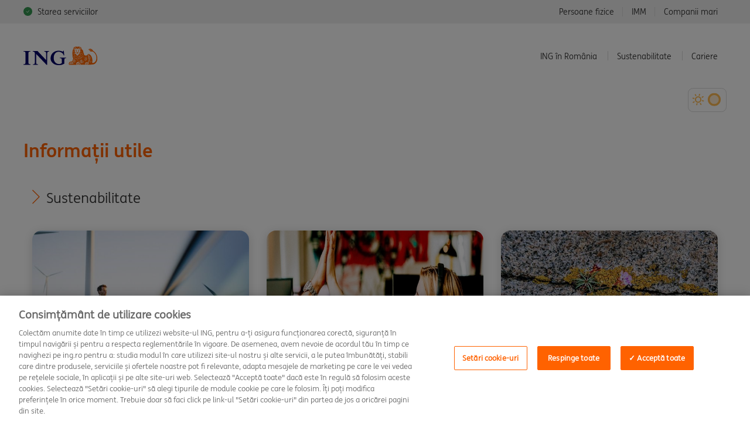

--- FILE ---
content_type: text/html;charset=UTF-8
request_url: https://ing.ro/informatii-utile
body_size: 58661
content:





  

<!DOCTYPE html>
<html lang="ro">
<head>
    <meta charset="utf-8">
    <meta http-equiv="X-UA-Compatible" content="IE=edge">
    <meta name="viewport" content="width=device-width, initial-scale=1.0, viewport-fit=cover">
    <meta name="keywords" content="educatie financiara, sfaturi utile">
    <meta name="description" content="Cele mai noi communicate de presa, informatii despre ING Bank cat si despre ce se intampla in banking">
    <meta name="google-site-verification" content="5_lRHWsMvHcBrd1GEk3JlVpTXuIV_XecvKnk1ZrJCWc" />
    <meta name="google-site-verification" content="NQ7RSQ_bXTsyGpFlNm7wsMcC2CFiBhTBqGh1Hb-Abv0">
    <meta name="apple-itunes-app" content="app-id=458609168">
    <title>Informatii utile pentru educatie financiara si sfaturi utile ING</title>
    <link rel="shortcut icon" href="/dam/ingro/favicons.png">
    <script src="/.resources/site-templates/webresources/js/dist/jquery.min.js"></script>

            <link rel="canonical" href=https://ing.ro/informatii-utile />


            <script>var hbFlowJson = undefined;</script>
        
        <style type="text/css">
            body {
                opacity: 0;
            }
        </style>
        <style>
@font-face{font-family:"ing_me_regular";src:url("/.resources/site-templates/webresources/fonts/INGMe/Latin/Regular/INGMeWeb-Regular.eot") format("embedded-opentype"),url("/.resources/site-templates/webresources/fonts/INGMe/Latin/Regular/INGMeWeb-Regular.woff2") format("woff2"),url("/.resources/site-templates/webresources/fonts/INGMe/Latin/Regular/INGMeWeb-Regular.woff") format("woff"),url("/.resources/site-templates/webresources/fonts/INGMe/Latin/Regular/INGMeWeb-Regular.ttf") format("truetype"),url("/.resources/site-templates/webresources/fonts/INGMe/Latin/Regular/INGMeWeb-Regular.svg#ing_me_regular") format("svg");font-weight:normal;font-style:normal}@font-face{font-family:"ing_me_italic";src:url("/.resources/site-templates/webresources/fonts/INGMe/Latin/Italic/INGMeWeb-Italic.eot");src:url("/.resources/site-templates/webresources/fonts/INGMe/Latin/Italic/INGMeWeb-Italic.eot") format("embedded-opentype"),url("/.resources/site-templates/webresources/fonts/INGMe/Latin/Italic/INGMeWeb-Italic.woff2") format("woff2"),url("/.resources/site-templates/webresources/fonts/INGMe/Latin/Italic/INGMeWeb-Italic.woff") format("woff"),url("/.resources/site-templates/webresources/fonts/INGMe/Latin/Italic/INGMeWeb-Italic.ttf") format("truetype"),url("/.resources/site-templates/webresources/fonts/INGMe/Latin/Italic/INGMeWeb-Italic.svg#ing_me_italic") format("svg");font-weight:normal;font-style:normal}@font-face{font-family:"ing_me_bold";src:url("/.resources/site-templates/webresources/fonts/INGMe/Latin/Bold/INGMeWeb-Bold.eot");src:url("/.resources/site-templates/webresources/fonts/INGMe/Latin/Bold/INGMeWeb-Bold.eot") format("embedded-opentype"),url("/.resources/site-templates/webresources/fonts/INGMe/Latin/Bold/INGMeWeb-Bold.woff2") format("woff2"),url("/.resources/site-templates/webresources/fonts/INGMe/Latin/Bold/INGMeWeb-Bold.woff") format("woff"),url("/.resources/site-templates/webresources/fonts/INGMe/Latin/Bold/INGMeWeb-Bold.ttf") format("truetype"),url("/.resources/site-templates/webresources/fonts/INGMe/Latin/Bold/INGMeWeb-Bold.svg#ing_me_bold") format("svg");font-weight:normal;font-style:normal}@font-face{font-family:"ing_me_bold_italic";src:url("/.resources/site-templates/webresources/fonts/INGMe/Latin/BoldItalic/INGMeWeb-BoldItalic.eot");src:url("/.resources/site-templates/webresources/fonts/INGMe/Latin/BoldItalic/INGMeWeb-BoldItalic.eot") format("embedded-opentype"),url("/.resources/site-templates/webresources/fonts/INGMe/Latin/BoldItalic/INGMeWeb-BoldItalic.woff2") format("woff2"),url("/.resources/site-templates/webresources/fonts/INGMe/Latin/BoldItalic/INGMeWeb-BoldItalic.woff") format("woff"),url("/.resources/site-templates/webresources/fonts/INGMe/Latin/BoldItalic/INGMeWeb-BoldItalic.ttf") format("truetype"),url("/.resources/site-templates/webresources/fonts/INGMe/Latin/BoldItalic/INGMeWeb-BoldItalic.svg#ing_me_bold_italic") format("svg");font-weight:normal;font-style:normal}@font-face{font-family:"ing_narrow_regular";src:url("/.resources/site-templates/webresources/fonts/INGMeNarrow/Latin/Regular/INGMeNarrowWeb-Regular.eot");src:url("/.resources/site-templates/webresources/fonts/INGMeNarrow/Latin/Regular/INGMeNarrowWeb-Regular.eot") format("embedded-opentype"),url("/.resources/site-templates/webresources/fonts/INGMeNarrow/Latin/Regular/INGMeNarrowWeb-Regular.woff2") format("woff2"),url("/.resources/site-templates/webresources/fonts/INGMeNarrow/Latin/Regular/INGMeNarrowWeb-Regular.woff") format("woff"),url("/.resources/site-templates/webresources/fonts/INGMeNarrow/Latin/Regular/INGMeNarrowWeb-Regular.ttf") format("truetype"),url("/.resources/site-templates/webresources/fonts/INGMeNarrow/Latin/Regular/INGMeNarrowWeb-Regular.svg#ing_narrow_regular") format("svg");font-weight:normal;font-style:normal}@font-face{font-family:"ing_narrow_italic";src:url("/.resources/site-templates/webresources/fonts/INGMeNarrow/Latin/Regular/INGMeNarrowWeb-Italic.eot");src:url("/.resources/site-templates/webresources/fonts/INGMeNarrow/Latin/Regular/INGMeNarrowWeb-Italic.eot") format("embedded-opentype"),url("/.resources/site-templates/webresources/fonts/INGMeNarrow/Latin/Regular/INGMeNarrowWeb-Italic.woff2") format("woff2"),url("/.resources/site-templates/webresources/fonts/INGMeNarrow/Latin/Regular/INGMeNarrowWeb-Italic.woff") format("woff"),url("/.resources/site-templates/webresources/fonts/INGMeNarrow/Latin/Regular/INGMeNarrowWeb-Italic.ttf") format("truetype"),url("/.resources/site-templates/webresources/fonts/INGMeNarrow/Latin/Regular/INGMeNarrowWeb-Italic.svg#ing_narrow_italic") format("svg");font-weight:normal;font-style:normal}@font-face{font-family:"ing_narrow_bold";src:url("/.resources/site-templates/webresources/fonts/INGMeNarrow/Latin/Bold/INGMeNarrowWeb-Bold.eot");src:url("/.resources/site-templates/webresources/fonts/INGMeNarrow/Latin/BoldNGMeNarrowWeb-Bold.eot") format("embedded-opentype"),url("/.resources/site-templates/webresources/fonts/INGMeNarrow/Latin/Bold/INGMeNarrowWeb-Bold.woff2") format("woff2"),url("/.resources/site-templates/webresources/fonts/INGMeNarrow/Latin/Bold/INGMeNarrowWeb-Bold.woff") format("woff"),url("/.resources/site-templates/webresources/fonts/INGMeNarrow/Latin/Bold/INGMeNarrowWeb-Bold.ttf") format("truetype"),url("/.resources/site-templates/webresources/fonts/INGMeNarrow/Latin/Bold/INGMeNarrowWeb-Bold.svg#ing_narrow_bold") format("svg");font-weight:normal;font-style:normal}@font-face{font-family:"ing_narrow_bold_italic";src:url("/.resources/site-templates/webresources/fonts/INGMeNarrow/Latin/BoldItalic/INGMeNarrowWeb-BoldItalic.eot");src:url("/.resources/site-templates/webresources/fonts/INGMeNarrow/Latin/BoldItalic/INGMeNarrowWeb-BoldItalic.eot") format("embedded-opentype"),url("/.resources/site-templates/webresources/fonts/INGMeNarrow/Latin/BoldItalic/INGMeNarrowWeb-BoldItalic.woff2") format("woff2"),url("/.resources/site-templates/webresources/fonts/INGMeNarrow/Latin/BoldItalic/INGMeNarrowWeb-BoldItalic.woff") format("woff"),url("/.resources/site-templates/webresources/fonts/INGMeNarrow/Latin/BoldItalic/INGMeNarrowWeb-BoldItalic.ttf") format("truetype"),url("/.resources/site-templates/webresources/fonts/INGMeNarrow/Latin/BoldItalic/INGMeNarrowWeb-BoldItalic.svg#ing_narrow_bold_italic") format("svg");font-weight:normal;font-style:normal}@font-face{font-family:"INGdisplay";font-display:swap;src:url("/.resources/site-templates/webresources/fonts/ingDisplay/INGdisplay-bold.woff2") format("woff2"),url("/.resources/site-templates/webresources/fonts/ingDisplay/INGdisplay-bold.woff") format("woff");font-weight:500;font-style:normal}@font-face{font-family:"ingicomoon-default";src:url("/.resources/site-templates/webresources/icomoon/fonts/icomoon.eot?hp5b8a");src:url("/.resources/site-templates/webresources/icomoon/fonts/icomoon.eot?hp5b8a#iefix") format("embedded-opentype"),url("/.resources/site-templates/webresources/icomoon/fonts/icomoon.ttf?hp5b8a") format("truetype"),url("/.resources/site-templates/webresources/icomoon/fonts/icomoon.woff?hp5b8a") format("woff"),url("/.resources/site-templates/webresources/icomoon/fonts/icomoon.svg?hp5b8a#icomoon") format("svg");font-weight:normal;font-style:normal}@font-face{font-family:"icomoon";src:url("/dam/ingro/fonts/icomoon/fonts/icomoon.eot?hp5b8a");src:url("/dam/ingro/fonts/icomoon/fonts/icomoon.eot?hp5b8a#iefix") format("embedded-opentype"),url("/dam/ingro/fonts/icomoon/fonts/icomoon.ttf?hp5b8a") format("truetype"),url("/dam/ingro/fonts/icomoon/fonts/icomoon.woff?hp5b8a") format("woff"),url("/dam/ingro/fonts/icomoon/fonts/icomoon.svg?hp5b8a#icomoon") format("svg");font-weight:normal;font-style:normal}:root{--blue: #007bff;--indigo: #6610f2;--purple: #6f42c1;--pink: #e83e8c;--red: #dc3545;--orange: #fd7e14;--yellow: #ffc107;--green: #28a745;--teal: #20c997;--cyan: #17a2b8;--white: #fff;--gray: #767676;--gray-dark: #333333;--primary: #ff6200;--secondary: #767676;--success: #28a745;--info: #17a2b8;--warning: #ffc107;--danger: #dc3545;--light: #f8f9fa;--dark: #333333;--breakpoint-xs: 0;--breakpoint-sm: 576px;--breakpoint-md: 768px;--breakpoint-lg: 992px;--breakpoint-xl: 1200px;--font-family-sans-serif: -apple-system, BlinkMacSystemFont, "Segoe UI", Roboto, "Helvetica Neue", Arial, "Noto Sans", "Liberation Sans", sans-serif, "Apple Color Emoji", "Segoe UI Emoji", "Segoe UI Symbol", "Noto Color Emoji";--font-family-monospace: SFMono-Regular, Menlo, Monaco, Consolas, "Liberation Mono", "Courier New", monospace}*,*::before,*::after{box-sizing:border-box}html{font-family:sans-serif;line-height:1.15;-webkit-text-size-adjust:100%;-webkit-tap-highlight-color:rgba(0,0,0,0)}article,aside,figcaption,figure,footer,header,hgroup,main,nav,section{display:block}body{margin:0;font-family:-apple-system,BlinkMacSystemFont,"Segoe UI",Roboto,"Helvetica Neue",Arial,"Noto Sans","Liberation Sans",sans-serif,"Apple Color Emoji","Segoe UI Emoji","Segoe UI Symbol","Noto Color Emoji";font-size:1rem;font-weight:400;line-height:1.5;color:var(--color-gray600);text-align:left;background-color:#fff}[tabindex="-1"]:focus:not(:focus-visible){outline:0 !important}hr{box-sizing:content-box;height:0;overflow:visible}h1,h2,h3,h4,h5,h6{margin-top:0;margin-bottom:.5rem}p{margin-top:0;margin-bottom:1rem}abbr[title],abbr[data-original-title]{text-decoration:underline;text-decoration:underline dotted;cursor:help;border-bottom:0;text-decoration-skip-ink:none}address{margin-bottom:1rem;font-style:normal;line-height:inherit}ol,ul,dl{margin-top:0;margin-bottom:1rem}ol ol,ul ul,ol ul,ul ol{margin-bottom:0}dt{font-weight:700}dd{margin-bottom:.5rem;margin-left:0}blockquote{margin:0 0 1rem}b,strong{font-weight:bolder}small{font-size:80%}sub,sup{position:relative;font-size:75%;line-height:0;vertical-align:baseline}sub{bottom:-0.25em}sup{top:-0.5em}a{color:#ff6200;text-decoration:none;background-color:rgba(0,0,0,0)}a:hover{color:#b34500;text-decoration:underline}a:not([href]):not([class]){color:inherit;text-decoration:none}a:not([href]):not([class]):hover{color:inherit;text-decoration:none}pre,code,kbd,samp{font-family:SFMono-Regular,Menlo,Monaco,Consolas,"Liberation Mono","Courier New",monospace;font-size:1em}pre{margin-top:0;margin-bottom:1rem;overflow:auto;-ms-overflow-style:scrollbar}figure{margin:0 0 1rem}img{vertical-align:middle;border-style:none}svg{overflow:hidden;vertical-align:middle}table{border-collapse:collapse}caption{padding-top:.75rem;padding-bottom:.75rem;color:#767676;text-align:left;caption-side:bottom}th{text-align:inherit;text-align:-webkit-match-parent}label{display:inline-block;margin-bottom:.5rem}button{border-radius:0}button:focus:not(:focus-visible){outline:0}input,button,select,optgroup,textarea{margin:0;font-family:inherit;font-size:inherit;line-height:inherit}button,input{overflow:visible}button,select{text-transform:none}[role=button]{cursor:pointer}select{word-wrap:normal}button,[type=button],[type=reset],[type=submit]{-webkit-appearance:button}button:not(:disabled),[type=button]:not(:disabled),[type=reset]:not(:disabled),[type=submit]:not(:disabled){cursor:pointer}button::-moz-focus-inner,[type=button]::-moz-focus-inner,[type=reset]::-moz-focus-inner,[type=submit]::-moz-focus-inner{padding:0;border-style:none}input[type=radio],input[type=checkbox]{box-sizing:border-box;padding:0}textarea{overflow:auto;resize:vertical}fieldset{min-width:0;padding:0;margin:0;border:0}legend{display:block;width:100%;max-width:100%;padding:0;margin-bottom:.5rem;font-size:1.5rem;line-height:inherit;color:inherit;white-space:normal}progress{vertical-align:baseline}[type=number]::-webkit-inner-spin-button,[type=number]::-webkit-outer-spin-button{height:auto}[type=search]{outline-offset:-2px;-webkit-appearance:none}[type=search]::-webkit-search-decoration{-webkit-appearance:none}::-webkit-file-upload-button{font:inherit;-webkit-appearance:button}output{display:inline-block}summary{display:list-item;cursor:pointer}template{display:none}[hidden]{display:none !important}.clearfix::after{display:block;clear:both;content:""}.img-fluid{max-width:100%;height:auto}.img-thumbnail{padding:.25rem;background-color:#fff;border:1px solid #d9d9d9;border-radius:4px;max-width:100%;height:auto}.figure{display:inline-block}.figure-img{margin-bottom:.5rem;line-height:1}.figure-caption{font-size:90%;color:#767676}.form-control,input[type=text],input[type=email],input[type=number],input[type=password],input[type=tel],input[type=search],textarea,select{display:block;width:100%;height:50px;padding:.375rem .75rem;font-size:1rem;font-weight:400;line-height:1.5;color:#666;background-color:#fff;background-clip:padding-box;border:1px solid #ced4da;border-radius:4px;transition:border-color .15s ease-in-out,box-shadow .15s ease-in-out}@media(prefers-reduced-motion: reduce){.form-control,input[type=text],input[type=email],input[type=number],input[type=password],input[type=tel],input[type=search],textarea,select{transition:none}}.form-control::-ms-expand,input[type=text]::-ms-expand,input[type=email]::-ms-expand,input[type=number]::-ms-expand,input[type=password]::-ms-expand,input[type=tel]::-ms-expand,input[type=search]::-ms-expand,textarea::-ms-expand,select::-ms-expand{background-color:rgba(0,0,0,0);border:0}.form-control:focus,input[type=text]:focus,input[type=email]:focus,input[type=number]:focus,input[type=password]:focus,input[type=tel]:focus,input[type=search]:focus,textarea:focus,select:focus{color:#666;background-color:#fff;border-color:#ffb180;outline:0;box-shadow:0 0 0 .2rem rgba(255,98,0,.25)}.form-control::placeholder,input[type=text]::placeholder,input[type=email]::placeholder,input[type=number]::placeholder,input[type=password]::placeholder,input[type=tel]::placeholder,input[type=search]::placeholder,textarea::placeholder,select::placeholder{color:#767676;opacity:1}.form-control:disabled,input[type=text]:disabled,input[type=email]:disabled,input[type=number]:disabled,input[type=password]:disabled,input[type=tel]:disabled,input[type=search]:disabled,textarea:disabled,select:disabled,.form-control[readonly],input[readonly][type=text],input[readonly][type=email],input[readonly][type=number],input[readonly][type=password],input[readonly][type=tel],input[readonly][type=search],textarea[readonly],select[readonly]{background-color:#e9ecef;opacity:1}input[type=date].form-control,input[type=date][type=text],input[type=date][type=email],input[type=date][type=number],input[type=date][type=password],input[type=date][type=tel],input[type=date][type=search],input[type=time].form-control,input[type=time][type=text],input[type=time][type=email],input[type=time][type=number],input[type=time][type=password],input[type=time][type=tel],input[type=time][type=search],input[type=datetime-local].form-control,input[type=datetime-local][type=text],input[type=datetime-local][type=email],input[type=datetime-local][type=number],input[type=datetime-local][type=password],input[type=datetime-local][type=tel],input[type=datetime-local][type=search],input[type=month].form-control,input[type=month][type=text],input[type=month][type=email],input[type=month][type=number],input[type=month][type=password],input[type=month][type=tel],input[type=month][type=search]{appearance:none}select.form-control:-moz-focusring,select:-moz-focusring{color:rgba(0,0,0,0);text-shadow:0 0 0 #666}select.form-control:focus::-ms-value,select:focus::-ms-value{color:#666;background-color:#fff}.form-control-file,.form-control-range{display:block;width:100%}.col-form-label{padding-top:calc(0.375rem + 1px);padding-bottom:calc(0.375rem + 1px);margin-bottom:0;font-size:inherit;line-height:1.5}.col-form-label-lg{padding-top:calc(0.5rem + 1px);padding-bottom:calc(0.5rem + 1px);font-size:1rem;line-height:1.5}.col-form-label-sm{padding-top:calc(0.25rem + 1px);padding-bottom:calc(0.25rem + 1px);font-size:0.9rem;line-height:1.5}.form-control-plaintext{display:block;width:100%;padding:.375rem 0;margin-bottom:0;font-size:1rem;line-height:1.5;color:var(--color-gray600);background-color:rgba(0,0,0,0);border:solid rgba(0,0,0,0);border-width:1px 0}.form-control-plaintext.form-control-sm,.form-control-plaintext.form-control-lg{padding-right:0;padding-left:0}.form-control-sm{height:calc(1.5em + 0.5rem + 2px);padding:.25rem .5rem;font-size:0.9rem;line-height:1.5;border-radius:3px}.form-control-lg{height:calc(1.5em + 1rem + 2px);padding:.5rem 1rem;font-size:1rem;line-height:1.5;border-radius:16px}select.form-control[size],select[size],select.form-control[multiple],select[multiple]{height:auto}textarea.form-control,textarea{height:auto}.form-group{margin-bottom:1rem}.form-text{display:block;margin-top:.25rem}.form-row{display:flex;flex-wrap:wrap;margin-right:-5px;margin-left:-5px}.form-row>.col,.form-row>[class*=col-]{padding-right:5px;padding-left:5px}.form-check{position:relative;display:block;padding-left:1.25rem}.form-check-input{position:absolute;margin-top:.3rem;margin-left:-1.25rem}.form-check-input[disabled]~.form-check-label,.form-check-input:disabled~.form-check-label{color:#767676}.form-check-label{margin-bottom:0}.form-check-inline{display:inline-flex;align-items:center;padding-left:0;margin-right:.75rem}.form-check-inline .form-check-input{position:static;margin-top:0;margin-right:.3125rem;margin-left:0}.valid-feedback{display:none;width:100%;margin-top:.25rem;font-size:0.875em;color:#28a745}.valid-tooltip{position:absolute;top:100%;left:0;z-index:5;display:none;max-width:100%;padding:.25rem .5rem;margin-top:.1rem;font-size:0.9rem;line-height:1.5;color:#fff;background-color:rgba(40,167,69,.9);border-radius:4px}.form-row>.col>.valid-tooltip,.form-row>[class*=col-]>.valid-tooltip{left:5px}.was-validated :valid~.valid-feedback,.was-validated :valid~.valid-tooltip,.is-valid~.valid-feedback,.is-valid~.valid-tooltip{display:block}.was-validated .form-control:valid,.was-validated input[type=text]:valid,.was-validated input[type=email]:valid,.was-validated input[type=number]:valid,.was-validated input[type=password]:valid,.was-validated input[type=tel]:valid,.was-validated input[type=search]:valid,.was-validated textarea:valid,.was-validated select:valid,.form-control.is-valid,input.is-valid[type=text],input.is-valid[type=email],input.is-valid[type=number],input.is-valid[type=password],input.is-valid[type=tel],input.is-valid[type=search],textarea.is-valid,select.is-valid{border-color:#28a745;padding-right:calc(1.5em + 0.75rem) !important;background-image:url("data:image/svg+xml,%3csvg xmlns='http://www.w3.org/2000/svg' width='8' height='8' viewBox='0 0 8 8'%3e%3cpath fill='%2328a745' d='M2.3 6.73L.6 4.53c-.4-1.04.46-1.4 1.1-.8l1.1 1.4 3.4-3.8c.6-.63 1.6-.27 1.2.7l-4 4.6c-.43.5-.8.4-1.1.1z'/%3e%3c/svg%3e");background-repeat:no-repeat;background-position:right calc(0.375em + 0.1875rem) center;background-size:calc(0.75em + 0.375rem) calc(0.75em + 0.375rem)}.was-validated .form-control:valid:focus,.was-validated input[type=text]:valid:focus,.was-validated input[type=email]:valid:focus,.was-validated input[type=number]:valid:focus,.was-validated input[type=password]:valid:focus,.was-validated input[type=tel]:valid:focus,.was-validated input[type=search]:valid:focus,.was-validated textarea:valid:focus,.was-validated select:valid:focus,.form-control.is-valid:focus,input.is-valid[type=text]:focus,input.is-valid[type=email]:focus,input.is-valid[type=number]:focus,input.is-valid[type=password]:focus,input.is-valid[type=tel]:focus,input.is-valid[type=search]:focus,textarea.is-valid:focus,select.is-valid:focus{border-color:#28a745;box-shadow:0 0 0 .2rem rgba(40,167,69,.25)}.was-validated select.form-control:valid,.was-validated select:valid,select.form-control.is-valid,select.is-valid{padding-right:3rem !important;background-position:right 1.5rem center}.was-validated textarea.form-control:valid,.was-validated textarea:valid,textarea.form-control.is-valid,textarea.is-valid{padding-right:calc(1.5em + 0.75rem);background-position:top calc(0.375em + 0.1875rem) right calc(0.375em + 0.1875rem)}.was-validated .custom-select:valid,.was-validated .form-select .form-row:valid,.form-select .was-validated .form-row:valid,.was-validated .form-select fieldset:valid,.form-select .was-validated fieldset:valid,.was-validated .office-locator .form-row:valid,.office-locator .was-validated .form-row:valid,.was-validated .office-locator fieldset:valid,.office-locator .was-validated fieldset:valid,.was-validated .filters_area .city-select-wrapper:valid,.filters_area .was-validated .city-select-wrapper:valid,.was-validated .filters_area .services-select-wrapper:valid,.filters_area .was-validated .services-select-wrapper:valid,.custom-select.is-valid,.form-select .is-valid.form-row,.form-select fieldset.is-valid,.office-locator .is-valid.form-row,.office-locator fieldset.is-valid,.filters_area .is-valid.city-select-wrapper,.filters_area .is-valid.services-select-wrapper{border-color:#28a745;padding-right:calc(0.75em + 2.3125rem) !important;background:url("data:image/svg+xml,%3csvg xmlns='http://www.w3.org/2000/svg' width='4' height='5' viewBox='0 0 4 5'%3e%3cpath fill='%23333333' d='M2 0L0 2h4zm0 5L0 3h4z'/%3e%3c/svg%3e") right .75rem center/8px 10px no-repeat,#fff url("data:image/svg+xml,%3csvg xmlns='http://www.w3.org/2000/svg' width='8' height='8' viewBox='0 0 8 8'%3e%3cpath fill='%2328a745' d='M2.3 6.73L.6 4.53c-.4-1.04.46-1.4 1.1-.8l1.1 1.4 3.4-3.8c.6-.63 1.6-.27 1.2.7l-4 4.6c-.43.5-.8.4-1.1.1z'/%3e%3c/svg%3e") center right 1.75rem/calc(0.75em + 0.375rem) calc(0.75em + 0.375rem) no-repeat}.was-validated .custom-select:valid:focus,.was-validated .form-select .form-row:valid:focus,.form-select .was-validated .form-row:valid:focus,.was-validated .form-select fieldset:valid:focus,.form-select .was-validated fieldset:valid:focus,.was-validated .office-locator .form-row:valid:focus,.office-locator .was-validated .form-row:valid:focus,.was-validated .office-locator fieldset:valid:focus,.office-locator .was-validated fieldset:valid:focus,.was-validated .filters_area .city-select-wrapper:valid:focus,.filters_area .was-validated .city-select-wrapper:valid:focus,.was-validated .filters_area .services-select-wrapper:valid:focus,.filters_area .was-validated .services-select-wrapper:valid:focus,.custom-select.is-valid:focus,.form-select .is-valid.form-row:focus,.form-select fieldset.is-valid:focus,.office-locator .is-valid.form-row:focus,.office-locator fieldset.is-valid:focus,.filters_area .is-valid.city-select-wrapper:focus,.filters_area .is-valid.services-select-wrapper:focus{border-color:#28a745;box-shadow:0 0 0 .2rem rgba(40,167,69,.25)}.was-validated .form-check-input:valid~.form-check-label,.form-check-input.is-valid~.form-check-label{color:#28a745}.was-validated .form-check-input:valid~.valid-feedback,.was-validated .form-check-input:valid~.valid-tooltip,.form-check-input.is-valid~.valid-feedback,.form-check-input.is-valid~.valid-tooltip{display:block}.was-validated .custom-control-input:valid~.custom-control-label,.custom-control-input.is-valid~.custom-control-label{color:#28a745}.was-validated .custom-control-input:valid~.custom-control-label::before,.custom-control-input.is-valid~.custom-control-label::before{border-color:#28a745}.was-validated .custom-control-input:valid:checked~.custom-control-label::before,.custom-control-input.is-valid:checked~.custom-control-label::before{border-color:#34ce57;background-color:#34ce57}.was-validated .custom-control-input:valid:focus~.custom-control-label::before,.custom-control-input.is-valid:focus~.custom-control-label::before{box-shadow:0 0 0 .2rem rgba(40,167,69,.25)}.was-validated .custom-control-input:valid:focus:not(:checked)~.custom-control-label::before,.custom-control-input.is-valid:focus:not(:checked)~.custom-control-label::before{border-color:#28a745}.was-validated .custom-file-input:valid~.custom-file-label,.custom-file-input.is-valid~.custom-file-label{border-color:#28a745}.was-validated .custom-file-input:valid:focus~.custom-file-label,.custom-file-input.is-valid:focus~.custom-file-label{border-color:#28a745;box-shadow:0 0 0 .2rem rgba(40,167,69,.25)}.invalid-feedback{display:none;width:100%;margin-top:.25rem;font-size:0.875em;color:#dc3545}.invalid-tooltip{position:absolute;top:100%;left:0;z-index:5;display:none;max-width:100%;padding:.25rem .5rem;margin-top:.1rem;font-size:0.9rem;line-height:1.5;color:#fff;background-color:rgba(220,53,69,.9);border-radius:4px}.form-row>.col>.invalid-tooltip,.form-row>[class*=col-]>.invalid-tooltip{left:5px}.was-validated :invalid~.invalid-feedback,.was-validated :invalid~.invalid-tooltip,.is-invalid~.invalid-feedback,.is-invalid~.invalid-tooltip{display:block}.was-validated .form-control:invalid,.was-validated input[type=text]:invalid,.was-validated input[type=email]:invalid,.was-validated input[type=number]:invalid,.was-validated input[type=password]:invalid,.was-validated input[type=tel]:invalid,.was-validated input[type=search]:invalid,.was-validated textarea:invalid,.was-validated select:invalid,.form-control.is-invalid,input.is-invalid[type=text],input.is-invalid[type=email],input.is-invalid[type=number],input.is-invalid[type=password],input.is-invalid[type=tel],input.is-invalid[type=search],textarea.is-invalid,select.is-invalid{border-color:#dc3545;padding-right:calc(1.5em + 0.75rem) !important;background-image:url("data:image/svg+xml,%3csvg xmlns='http://www.w3.org/2000/svg' width='12' height='12' fill='none' stroke='%23dc3545' viewBox='0 0 12 12'%3e%3ccircle cx='6' cy='6' r='4.5'/%3e%3cpath stroke-linejoin='round' d='M5.8 3.6h.4L6 6.5z'/%3e%3ccircle cx='6' cy='8.2' r='.6' fill='%23dc3545' stroke='none'/%3e%3c/svg%3e");background-repeat:no-repeat;background-position:right calc(0.375em + 0.1875rem) center;background-size:calc(0.75em + 0.375rem) calc(0.75em + 0.375rem)}.was-validated .form-control:invalid:focus,.was-validated input[type=text]:invalid:focus,.was-validated input[type=email]:invalid:focus,.was-validated input[type=number]:invalid:focus,.was-validated input[type=password]:invalid:focus,.was-validated input[type=tel]:invalid:focus,.was-validated input[type=search]:invalid:focus,.was-validated textarea:invalid:focus,.was-validated select:invalid:focus,.form-control.is-invalid:focus,input.is-invalid[type=text]:focus,input.is-invalid[type=email]:focus,input.is-invalid[type=number]:focus,input.is-invalid[type=password]:focus,input.is-invalid[type=tel]:focus,input.is-invalid[type=search]:focus,textarea.is-invalid:focus,select.is-invalid:focus{border-color:#dc3545;box-shadow:0 0 0 .2rem rgba(220,53,69,.25)}.was-validated select.form-control:invalid,.was-validated select:invalid,select.form-control.is-invalid,select.is-invalid{padding-right:3rem !important;background-position:right 1.5rem center}.was-validated textarea.form-control:invalid,.was-validated textarea:invalid,textarea.form-control.is-invalid,textarea.is-invalid{padding-right:calc(1.5em + 0.75rem);background-position:top calc(0.375em + 0.1875rem) right calc(0.375em + 0.1875rem)}.was-validated .custom-select:invalid,.was-validated .form-select .form-row:invalid,.form-select .was-validated .form-row:invalid,.was-validated .form-select fieldset:invalid,.form-select .was-validated fieldset:invalid,.was-validated .office-locator .form-row:invalid,.office-locator .was-validated .form-row:invalid,.was-validated .office-locator fieldset:invalid,.office-locator .was-validated fieldset:invalid,.was-validated .filters_area .city-select-wrapper:invalid,.filters_area .was-validated .city-select-wrapper:invalid,.was-validated .filters_area .services-select-wrapper:invalid,.filters_area .was-validated .services-select-wrapper:invalid,.custom-select.is-invalid,.form-select .is-invalid.form-row,.form-select fieldset.is-invalid,.office-locator .is-invalid.form-row,.office-locator fieldset.is-invalid,.filters_area .is-invalid.city-select-wrapper,.filters_area .is-invalid.services-select-wrapper{border-color:#dc3545;padding-right:calc(0.75em + 2.3125rem) !important;background:url("data:image/svg+xml,%3csvg xmlns='http://www.w3.org/2000/svg' width='4' height='5' viewBox='0 0 4 5'%3e%3cpath fill='%23333333' d='M2 0L0 2h4zm0 5L0 3h4z'/%3e%3c/svg%3e") right .75rem center/8px 10px no-repeat,#fff url("data:image/svg+xml,%3csvg xmlns='http://www.w3.org/2000/svg' width='12' height='12' fill='none' stroke='%23dc3545' viewBox='0 0 12 12'%3e%3ccircle cx='6' cy='6' r='4.5'/%3e%3cpath stroke-linejoin='round' d='M5.8 3.6h.4L6 6.5z'/%3e%3ccircle cx='6' cy='8.2' r='.6' fill='%23dc3545' stroke='none'/%3e%3c/svg%3e") center right 1.75rem/calc(0.75em + 0.375rem) calc(0.75em + 0.375rem) no-repeat}.was-validated .custom-select:invalid:focus,.was-validated .form-select .form-row:invalid:focus,.form-select .was-validated .form-row:invalid:focus,.was-validated .form-select fieldset:invalid:focus,.form-select .was-validated fieldset:invalid:focus,.was-validated .office-locator .form-row:invalid:focus,.office-locator .was-validated .form-row:invalid:focus,.was-validated .office-locator fieldset:invalid:focus,.office-locator .was-validated fieldset:invalid:focus,.was-validated .filters_area .city-select-wrapper:invalid:focus,.filters_area .was-validated .city-select-wrapper:invalid:focus,.was-validated .filters_area .services-select-wrapper:invalid:focus,.filters_area .was-validated .services-select-wrapper:invalid:focus,.custom-select.is-invalid:focus,.form-select .is-invalid.form-row:focus,.form-select fieldset.is-invalid:focus,.office-locator .is-invalid.form-row:focus,.office-locator fieldset.is-invalid:focus,.filters_area .is-invalid.city-select-wrapper:focus,.filters_area .is-invalid.services-select-wrapper:focus{border-color:#dc3545;box-shadow:0 0 0 .2rem rgba(220,53,69,.25)}.was-validated .form-check-input:invalid~.form-check-label,.form-check-input.is-invalid~.form-check-label{color:#dc3545}.was-validated .form-check-input:invalid~.invalid-feedback,.was-validated .form-check-input:invalid~.invalid-tooltip,.form-check-input.is-invalid~.invalid-feedback,.form-check-input.is-invalid~.invalid-tooltip{display:block}.was-validated .custom-control-input:invalid~.custom-control-label,.custom-control-input.is-invalid~.custom-control-label{color:#dc3545}.was-validated .custom-control-input:invalid~.custom-control-label::before,.custom-control-input.is-invalid~.custom-control-label::before{border-color:#dc3545}.was-validated .custom-control-input:invalid:checked~.custom-control-label::before,.custom-control-input.is-invalid:checked~.custom-control-label::before{border-color:#e4606d;background-color:#e4606d}.was-validated .custom-control-input:invalid:focus~.custom-control-label::before,.custom-control-input.is-invalid:focus~.custom-control-label::before{box-shadow:0 0 0 .2rem rgba(220,53,69,.25)}.was-validated .custom-control-input:invalid:focus:not(:checked)~.custom-control-label::before,.custom-control-input.is-invalid:focus:not(:checked)~.custom-control-label::before{border-color:#dc3545}.was-validated .custom-file-input:invalid~.custom-file-label,.custom-file-input.is-invalid~.custom-file-label{border-color:#dc3545}.was-validated .custom-file-input:invalid:focus~.custom-file-label,.custom-file-input.is-invalid:focus~.custom-file-label{border-color:#dc3545;box-shadow:0 0 0 .2rem rgba(220,53,69,.25)}.form-inline{display:flex;flex-flow:row wrap;align-items:center}.form-inline .form-check{width:100%}@media(min-width: 576px){.form-inline label{display:flex;align-items:center;justify-content:center;margin-bottom:0}.form-inline .form-group{display:flex;flex:0 0 auto;flex-flow:row wrap;align-items:center;margin-bottom:0}.form-inline .form-control,.form-inline input[type=text],.form-inline input[type=email],.form-inline input[type=number],.form-inline input[type=password],.form-inline input[type=tel],.form-inline input[type=search],.form-inline textarea,.form-inline select{display:inline-block;width:auto;vertical-align:middle}.form-inline .form-control-plaintext{display:inline-block}.form-inline .input-group,.form-inline .custom-select,.form-inline .form-select .form-row,.form-select .form-inline .form-row,.form-inline .form-select fieldset,.form-select .form-inline fieldset,.form-inline .office-locator .form-row,.office-locator .form-inline .form-row,.form-inline .office-locator fieldset,.office-locator .form-inline fieldset,.form-inline .filters_area .city-select-wrapper,.filters_area .form-inline .city-select-wrapper,.form-inline .filters_area .services-select-wrapper,.filters_area .form-inline .services-select-wrapper{width:auto}.form-inline .form-check{display:flex;align-items:center;justify-content:center;width:auto;padding-left:0}.form-inline .form-check-input{position:relative;flex-shrink:0;margin-top:0;margin-right:.25rem;margin-left:0}.form-inline .custom-control{align-items:center;justify-content:center}.form-inline .custom-control-label{margin-bottom:0}}.close,button.close{float:right;font-size:1.5rem;font-weight:700;line-height:1;color:#000;text-shadow:0 1px 0 #fff;opacity:.5}.close:hover{color:#000;text-decoration:none}.close:not(:disabled):not(.disabled):hover,.close:not(:disabled):not(.disabled):focus{opacity:.75}button.close{padding:0;background-color:rgba(0,0,0,0);border:0}a.close.disabled{pointer-events:none}.fade{transition:opacity .15s linear}@media(prefers-reduced-motion: reduce){.fade{transition:none}}.fade:not(.show){opacity:0}.collapse:not(.show){display:none}.collapsing{position:relative;height:0;overflow:hidden;transition:height .35s ease}@media(prefers-reduced-motion: reduce){.collapsing{transition:none}}.collapsing.width{width:0;height:auto;transition:width .35s ease}@media(prefers-reduced-motion: reduce){.collapsing.width{transition:none}}.navbar{position:relative;display:flex;flex-wrap:wrap;align-items:center;justify-content:space-between;padding:.5rem 1rem}.navbar>.container-xl,.navbar>.container-lg,.navbar>.container-md,.navbar>.container-sm,.navbar .container,.navbar .container-fluid{display:flex;flex-wrap:wrap;align-items:center;justify-content:space-between}.navbar-brand{display:inline-block;padding-top:0rem;padding-bottom:0rem;margin-right:1rem;font-size:1rem;line-height:inherit;white-space:nowrap}.navbar-brand:hover,.navbar-brand:focus{text-decoration:none}.navbar-nav{display:flex;flex-direction:column;padding-left:0;margin-bottom:0;list-style:none}.navbar-nav .nav-link{padding-right:0;padding-left:0}.navbar-nav .dropdown-menu{position:static;float:none}.navbar-text{display:inline-block;padding-top:.5rem;padding-bottom:.5rem}.navbar-collapse{flex-basis:100%;flex-grow:1;align-items:center}.navbar-toggler{padding:.25rem .75rem;font-size:1rem;line-height:1;background-color:rgba(0,0,0,0);border:1px solid rgba(0,0,0,0);border-radius:0}.navbar-toggler:hover,.navbar-toggler:focus{text-decoration:none}.navbar-toggler-icon{display:inline-block;width:1.5em;height:1.5em;vertical-align:middle;content:"";background:50%/100% 100% no-repeat}.navbar-nav-scroll{max-height:75vh;overflow-y:auto}@media(max-width: 575.98px){.navbar-expand-sm>.container-xl,.navbar-expand-sm>.container-lg,.navbar-expand-sm>.container-md,.navbar-expand-sm>.container-sm,.navbar-expand-sm>.container,.navbar-expand-sm>.container-fluid{padding-right:0;padding-left:0}}@media(min-width: 576px){.navbar-expand-sm{flex-flow:row nowrap;justify-content:flex-start}.navbar-expand-sm .navbar-nav{flex-direction:row}.navbar-expand-sm .navbar-nav .dropdown-menu{position:absolute}.navbar-expand-sm .navbar-nav .nav-link{padding-right:.5rem;padding-left:.5rem}.navbar-expand-sm>.container-xl,.navbar-expand-sm>.container-lg,.navbar-expand-sm>.container-md,.navbar-expand-sm>.container-sm,.navbar-expand-sm>.container,.navbar-expand-sm>.container-fluid{flex-wrap:nowrap}.navbar-expand-sm .navbar-nav-scroll{overflow:visible}.navbar-expand-sm .navbar-collapse{display:flex !important;flex-basis:auto}.navbar-expand-sm .navbar-toggler{display:none}}@media(max-width: 767.98px){.navbar-expand-md>.container-xl,.navbar-expand-md>.container-lg,.navbar-expand-md>.container-md,.navbar-expand-md>.container-sm,.navbar-expand-md>.container,.navbar-expand-md>.container-fluid{padding-right:0;padding-left:0}}@media(min-width: 768px){.navbar-expand-md{flex-flow:row nowrap;justify-content:flex-start}.navbar-expand-md .navbar-nav{flex-direction:row}.navbar-expand-md .navbar-nav .dropdown-menu{position:absolute}.navbar-expand-md .navbar-nav .nav-link{padding-right:.5rem;padding-left:.5rem}.navbar-expand-md>.container-xl,.navbar-expand-md>.container-lg,.navbar-expand-md>.container-md,.navbar-expand-md>.container-sm,.navbar-expand-md>.container,.navbar-expand-md>.container-fluid{flex-wrap:nowrap}.navbar-expand-md .navbar-nav-scroll{overflow:visible}.navbar-expand-md .navbar-collapse{display:flex !important;flex-basis:auto}.navbar-expand-md .navbar-toggler{display:none}}@media(max-width: 991.98px){.navbar-expand-lg>.container-xl,.navbar-expand-lg>.container-lg,.navbar-expand-lg>.container-md,.navbar-expand-lg>.container-sm,.navbar-expand-lg>.container,.navbar-expand-lg>.container-fluid{padding-right:0;padding-left:0}}@media(min-width: 992px){.navbar-expand-lg{flex-flow:row nowrap;justify-content:flex-start}.navbar-expand-lg .navbar-nav{flex-direction:row}.navbar-expand-lg .navbar-nav .dropdown-menu{position:absolute}.navbar-expand-lg .navbar-nav .nav-link{padding-right:.5rem;padding-left:.5rem}.navbar-expand-lg>.container-xl,.navbar-expand-lg>.container-lg,.navbar-expand-lg>.container-md,.navbar-expand-lg>.container-sm,.navbar-expand-lg>.container,.navbar-expand-lg>.container-fluid{flex-wrap:nowrap}.navbar-expand-lg .navbar-nav-scroll{overflow:visible}.navbar-expand-lg .navbar-collapse{display:flex !important;flex-basis:auto}.navbar-expand-lg .navbar-toggler{display:none}}@media(max-width: 1199.98px){.navbar-expand-xl>.container-xl,.navbar-expand-xl>.container-lg,.navbar-expand-xl>.container-md,.navbar-expand-xl>.container-sm,.navbar-expand-xl>.container,.navbar-expand-xl>.container-fluid{padding-right:0;padding-left:0}}@media(min-width: 1200px){.navbar-expand-xl{flex-flow:row nowrap;justify-content:flex-start}.navbar-expand-xl .navbar-nav{flex-direction:row}.navbar-expand-xl .navbar-nav .dropdown-menu{position:absolute}.navbar-expand-xl .navbar-nav .nav-link{padding-right:.5rem;padding-left:.5rem}.navbar-expand-xl>.container-xl,.navbar-expand-xl>.container-lg,.navbar-expand-xl>.container-md,.navbar-expand-xl>.container-sm,.navbar-expand-xl>.container,.navbar-expand-xl>.container-fluid{flex-wrap:nowrap}.navbar-expand-xl .navbar-nav-scroll{overflow:visible}.navbar-expand-xl .navbar-collapse{display:flex !important;flex-basis:auto}.navbar-expand-xl .navbar-toggler{display:none}}.navbar-expand{flex-flow:row nowrap;justify-content:flex-start}.navbar-expand>.container-xl,.navbar-expand>.container-lg,.navbar-expand>.container-md,.navbar-expand>.container-sm,.navbar-expand>.container,.navbar-expand>.container-fluid{padding-right:0;padding-left:0}.navbar-expand .navbar-nav{flex-direction:row}.navbar-expand .navbar-nav .dropdown-menu{position:absolute}.navbar-expand .navbar-nav .nav-link{padding-right:.5rem;padding-left:.5rem}.navbar-expand>.container-xl,.navbar-expand>.container-lg,.navbar-expand>.container-md,.navbar-expand>.container-sm,.navbar-expand>.container,.navbar-expand>.container-fluid{flex-wrap:nowrap}.navbar-expand .navbar-nav-scroll{overflow:visible}.navbar-expand .navbar-collapse{display:flex !important;flex-basis:auto}.navbar-expand .navbar-toggler{display:none}.navbar-light .navbar-brand{color:rgba(0,0,0,.9)}.navbar-light .navbar-brand:hover,.navbar-light .navbar-brand:focus{color:rgba(0,0,0,.9)}.navbar-light .navbar-nav .nav-link{color:rgba(0,0,0,.5)}.navbar-light .navbar-nav .nav-link:hover,.navbar-light .navbar-nav .nav-link:focus{color:rgba(0,0,0,.7)}.navbar-light .navbar-nav .nav-link.disabled{color:rgba(0,0,0,.3)}.navbar-light .navbar-nav .show>.nav-link,.navbar-light .navbar-nav .active>.nav-link,.navbar-light .navbar-nav .nav-link.show,.navbar-light .navbar-nav .nav-link.active{color:rgba(0,0,0,.9)}.navbar-light .navbar-toggler{color:rgba(0,0,0,.5);border-color:rgba(0,0,0,.1)}.navbar-light .navbar-toggler-icon{background-image:url("data:image/svg+xml,%3csvg xmlns='http://www.w3.org/2000/svg' width='30' height='30' viewBox='0 0 30 30'%3e%3cpath stroke='rgba%280, 0, 0, 0.5%29' stroke-linecap='round' stroke-miterlimit='10' stroke-width='2' d='M4 7h22M4 15h22M4 23h22'/%3e%3c/svg%3e")}.navbar-light .navbar-text{color:rgba(0,0,0,.5)}.navbar-light .navbar-text a{color:rgba(0,0,0,.9)}.navbar-light .navbar-text a:hover,.navbar-light .navbar-text a:focus{color:rgba(0,0,0,.9)}.navbar-dark .navbar-brand{color:#fff}.navbar-dark .navbar-brand:hover,.navbar-dark .navbar-brand:focus{color:#fff}.navbar-dark .navbar-nav .nav-link{color:rgba(255,255,255,.5)}.navbar-dark .navbar-nav .nav-link:hover,.navbar-dark .navbar-nav .nav-link:focus{color:rgba(255,255,255,.75)}.navbar-dark .navbar-nav .nav-link.disabled{color:rgba(255,255,255,.25)}.navbar-dark .navbar-nav .show>.nav-link,.navbar-dark .navbar-nav .active>.nav-link,.navbar-dark .navbar-nav .nav-link.show,.navbar-dark .navbar-nav .nav-link.active{color:#fff}.navbar-dark .navbar-toggler{color:rgba(255,255,255,.5);border-color:rgba(255,255,255,.1)}.navbar-dark .navbar-toggler-icon{background-image:url("data:image/svg+xml,%3csvg xmlns='http://www.w3.org/2000/svg' width='30' height='30' viewBox='0 0 30 30'%3e%3cpath stroke='rgba%28255, 255, 255, 0.5%29' stroke-linecap='round' stroke-miterlimit='10' stroke-width='2' d='M4 7h22M4 15h22M4 23h22'/%3e%3c/svg%3e")}.navbar-dark .navbar-text{color:rgba(255,255,255,.5)}.navbar-dark .navbar-text a{color:#fff}.navbar-dark .navbar-text a:hover,.navbar-dark .navbar-text a:focus{color:#fff}.dropup,.dropright,.dropdown,.dropleft{position:relative}.dropdown-toggle{white-space:nowrap}.dropdown-toggle::after{display:inline-block;margin-left:.255em;vertical-align:.255em;content:"";border-top:.3em solid;border-right:.3em solid rgba(0,0,0,0);border-bottom:0;border-left:.3em solid rgba(0,0,0,0)}.dropdown-toggle:empty::after{margin-left:0}.dropdown-menu{position:absolute;top:100%;left:0;z-index:1000;display:none;float:left;min-width:10rem;padding:.5rem 0;margin:.125rem 0 0;font-size:1rem;color:var(--color-gray600);text-align:left;list-style:none;background-color:#fff;background-clip:padding-box;border:1px solid rgba(0,0,0,.15);border-radius:4px}.dropdown-menu-left{right:auto;left:0}.dropdown-menu-right{right:0;left:auto}@media(min-width: 576px){.dropdown-menu-sm-left{right:auto;left:0}.dropdown-menu-sm-right{right:0;left:auto}}@media(min-width: 768px){.dropdown-menu-md-left{right:auto;left:0}.dropdown-menu-md-right{right:0;left:auto}}@media(min-width: 992px){.dropdown-menu-lg-left{right:auto;left:0}.dropdown-menu-lg-right{right:0;left:auto}}@media(min-width: 1200px){.dropdown-menu-xl-left{right:auto;left:0}.dropdown-menu-xl-right{right:0;left:auto}}.dropup .dropdown-menu{top:auto;bottom:100%;margin-top:0;margin-bottom:.125rem}.dropup .dropdown-toggle::after{display:inline-block;margin-left:.255em;vertical-align:.255em;content:"";border-top:0;border-right:.3em solid rgba(0,0,0,0);border-bottom:.3em solid;border-left:.3em solid rgba(0,0,0,0)}.dropup .dropdown-toggle:empty::after{margin-left:0}.dropright .dropdown-menu{top:0;right:auto;left:100%;margin-top:0;margin-left:.125rem}.dropright .dropdown-toggle::after{display:inline-block;margin-left:.255em;vertical-align:.255em;content:"";border-top:.3em solid rgba(0,0,0,0);border-right:0;border-bottom:.3em solid rgba(0,0,0,0);border-left:.3em solid}.dropright .dropdown-toggle:empty::after{margin-left:0}.dropright .dropdown-toggle::after{vertical-align:0}.dropleft .dropdown-menu{top:0;right:100%;left:auto;margin-top:0;margin-right:.125rem}.dropleft .dropdown-toggle::after{display:inline-block;margin-left:.255em;vertical-align:.255em;content:""}.dropleft .dropdown-toggle::after{display:none}.dropleft .dropdown-toggle::before{display:inline-block;margin-right:.255em;vertical-align:.255em;content:"";border-top:.3em solid rgba(0,0,0,0);border-right:.3em solid;border-bottom:.3em solid rgba(0,0,0,0)}.dropleft .dropdown-toggle:empty::after{margin-left:0}.dropleft .dropdown-toggle::before{vertical-align:0}.dropdown-menu[x-placement^=top],.dropdown-menu[x-placement^=right],.dropdown-menu[x-placement^=bottom],.dropdown-menu[x-placement^=left]{right:auto;bottom:auto}.dropdown-divider{height:0;margin:.5rem 0;overflow:hidden;border-top:1px solid #e9ecef}.dropdown-item{display:block;width:100%;padding:.25rem 1.5rem;clear:both;font-weight:400;color:#212529;text-align:inherit;white-space:nowrap;background-color:rgba(0,0,0,0);border:0}.dropdown-item:hover,.dropdown-item:focus{color:#16181b;text-decoration:none;background-color:rgba(0,0,0,0)}.dropdown-item.active,.dropdown-item:active{color:#fff;text-decoration:none;background-color:#ff6200}.dropdown-item.disabled,.dropdown-item:disabled{color:#a8a8a8;pointer-events:none;background-color:rgba(0,0,0,0)}.dropdown-menu.show{display:block}.dropdown-header{display:block;padding:.5rem 1.5rem;margin-bottom:0;font-size:0.9rem;color:#767676;white-space:nowrap}.dropdown-item-text{display:block;padding:.25rem 1.5rem;color:#212529}.modal-open{overflow:hidden}.modal-open .modal{overflow-x:hidden;overflow-y:auto}.modal{position:fixed;top:0;left:0;z-index:1050;display:none;width:100%;height:100%;overflow:hidden;outline:0}.modal-dialog{position:relative;width:auto;margin:.5rem;pointer-events:none}.modal.fade .modal-dialog{transition:transform .3s ease-out;transform:translate(0, -50px)}@media(prefers-reduced-motion: reduce){.modal.fade .modal-dialog{transition:none}}.modal.show .modal-dialog{transform:none}.modal.modal-static .modal-dialog{transform:scale(1.02)}.modal-dialog-scrollable{display:flex;max-height:calc(100% - 1rem)}.modal-dialog-scrollable .modal-content{max-height:calc(100vh - 1rem);overflow:hidden}.modal-dialog-scrollable .modal-header,.modal-dialog-scrollable .modal-footer{flex-shrink:0}.modal-dialog-scrollable .modal-body{overflow-y:auto}.modal-dialog-centered{display:flex;align-items:center;min-height:calc(100% - 1rem)}.modal-dialog-centered::before{display:block;height:calc(100vh - 1rem);height:min-content;content:""}.modal-dialog-centered.modal-dialog-scrollable{flex-direction:column;justify-content:center;height:100%}.modal-dialog-centered.modal-dialog-scrollable .modal-content{max-height:none}.modal-dialog-centered.modal-dialog-scrollable::before{content:none}.modal-content{position:relative;display:flex;flex-direction:column;width:100%;pointer-events:auto;background-color:#fff;background-clip:padding-box;border:1px solid rgba(0,0,0,.2);border-radius:16px;outline:0}.modal-backdrop{position:fixed;top:0;left:0;z-index:1040;width:100vw;height:100vh;background-color:var(--bgcolor-gray100)}.modal-backdrop.fade{opacity:0}.modal-backdrop.show{opacity:.85}.modal-header{display:flex;align-items:flex-start;justify-content:space-between;padding:1rem 1rem;border-bottom:1px solid #d9d9d9;border-top-left-radius:15px;border-top-right-radius:15px}.modal-header .close{padding:1rem 1rem;margin:-1rem -1rem -1rem auto}.modal-title{margin-bottom:0;line-height:1.5}.modal-body{position:relative;flex:1 1 auto;padding:1rem}.modal-footer{display:flex;flex-wrap:wrap;align-items:center;justify-content:flex-end;padding:.75rem;border-top:1px solid #d9d9d9;border-bottom-right-radius:15px;border-bottom-left-radius:15px}.modal-footer>*{margin:.25rem}.modal-scrollbar-measure{position:absolute;top:-9999px;width:50px;height:50px;overflow:scroll}@media(min-width: 576px){.modal-dialog{max-width:500px;margin:1.75rem auto}.modal-dialog-scrollable{max-height:calc(100% - 3.5rem)}.modal-dialog-scrollable .modal-content{max-height:calc(100vh - 3.5rem)}.modal-dialog-centered{min-height:calc(100% - 3.5rem)}.modal-dialog-centered::before{height:calc(100vh - 3.5rem);height:min-content}.modal-sm{max-width:300px}}@media(min-width: 992px){.modal-lg,.modal-xl{max-width:800px}}@media(min-width: 1200px){.modal-xl{max-width:1140px}}.tooltip{position:absolute;z-index:1070;display:block;margin:0;font-family:-apple-system,BlinkMacSystemFont,"Segoe UI",Roboto,"Helvetica Neue",Arial,"Noto Sans","Liberation Sans",sans-serif,"Apple Color Emoji","Segoe UI Emoji","Segoe UI Symbol","Noto Color Emoji";font-style:normal;font-weight:400;line-height:1.5;text-align:left;text-align:start;text-decoration:none;text-shadow:none;text-transform:none;letter-spacing:normal;word-break:normal;white-space:normal;word-spacing:normal;line-break:auto;font-size:0.9rem;word-wrap:break-word;opacity:0}.tooltip.show{opacity:.9}.tooltip .arrow{position:absolute;display:block;width:.8rem;height:.4rem}.tooltip .arrow::before{position:absolute;content:"";border-color:rgba(0,0,0,0);border-style:solid}.bs-tooltip-top,.bs-tooltip-auto[x-placement^=top]{padding:.4rem 0}.bs-tooltip-top .arrow,.bs-tooltip-auto[x-placement^=top] .arrow{bottom:0}.bs-tooltip-top .arrow::before,.bs-tooltip-auto[x-placement^=top] .arrow::before{top:0;border-width:.4rem .4rem 0;border-top-color:#ff6200}.bs-tooltip-right,.bs-tooltip-auto[x-placement^=right]{padding:0 .4rem}.bs-tooltip-right .arrow,.bs-tooltip-auto[x-placement^=right] .arrow{left:0;width:.4rem;height:.8rem}.bs-tooltip-right .arrow::before,.bs-tooltip-auto[x-placement^=right] .arrow::before{right:0;border-width:.4rem .4rem .4rem 0;border-right-color:#ff6200}.bs-tooltip-bottom,.bs-tooltip-auto[x-placement^=bottom]{padding:.4rem 0}.bs-tooltip-bottom .arrow,.bs-tooltip-auto[x-placement^=bottom] .arrow{top:0}.bs-tooltip-bottom .arrow::before,.bs-tooltip-auto[x-placement^=bottom] .arrow::before{bottom:0;border-width:0 .4rem .4rem;border-bottom-color:#ff6200}.bs-tooltip-left,.bs-tooltip-auto[x-placement^=left]{padding:0 .4rem}.bs-tooltip-left .arrow,.bs-tooltip-auto[x-placement^=left] .arrow{right:0;width:.4rem;height:.8rem}.bs-tooltip-left .arrow::before,.bs-tooltip-auto[x-placement^=left] .arrow::before{left:0;border-width:.4rem 0 .4rem .4rem;border-left-color:#ff6200}.tooltip-inner{max-width:200px;padding:.25rem .5rem;color:var(--color-gray600);text-align:center;background-color:var(--bgcolor-white);border-radius:4px}html,body,div,span,applet,object,iframe,h1,h2,h3,h4,h5,h6,p,blockquote,pre,a,abbr,acronym,address,big,cite,code,del,dfn,em,img,ins,kbd,q,s,samp,small,strike,strong,sub,sup,tt,var,b,u,i,center,dl,dt,dd,ol,ul,li,fieldset,form,label,legend,table,caption,tbody,tfoot,thead,tr,th,td,article,aside,canvas,details,embed,figure,figcaption,footer,header,hgroup,menu,nav,output,ruby,section,summary,time,mark,audio,video{margin:0;padding:0;border:0;vertical-align:baseline}ol,ul{list-style:none}blockquote,q{quotes:none}blockquote:before,blockquote:after,q:before,q:after{content:"";content:none}table{border-collapse:collapse;border-spacing:0}a{text-decoration:none;outline:0}a:active,a:focus,a:hover{text-decoration:none;outline:0}input::-moz-focus-inner{border:0}.img-responsive{display:block;max-width:100%;height:auto}strong,b{font-family:"ing_me_bold"}.text-center{text-align:center !important}@media print{#main-navbar,#ing-accessability{display:none !important}}.ingicon,.cards-title h3:before,[class^=ingicon-],[class*=" ingicon-"],i[class^=icon-],i[class*=" icon-"]{font-family:"icomoon","ingicomoon-default" !important;speak:none;font-style:normal;font-weight:normal;font-variant:normal;text-transform:none;line-height:1;cursor:default;-webkit-font-smoothing:antialiased;-moz-osx-font-smoothing:grayscale}.icon-homepage_companii_mari_solutiile_noastre:before{content:""}.icon-homepage_companii_mari_expertiza_sectoriala:before{content:""}.icon-homepage_companii-mari_experienta_clientului:before{content:""}.icon-wealth-manag-slider-ing_wm_abordare_global-g:before{content:""}.icon-euros-black:before{content:""}.icon-euroapp-black:before{content:""}.icon-bazar_avantaje_discount-grey:before{content:""}.icon-meniu_Homepage_internet-bankink_g:before{content:""}.icon-meniu_Homepage_credite_g:before{content:""}.icon-icon-documente-1:before{content:""}.ingicon-money-pig:before{content:""}.ingicon-movie:before{content:""}.ingicon-ticket:before{content:""}.ingicon-arrow-down:before{content:""}.ingicon-arrow-up:before{content:""}.ingicon-arrow-right:before{content:""}.ingicon-bell-o:before{content:""}.ingicon-cards:before{content:""}.ingicon-charts-folder-o:before{content:""}.ingicon-close:before,#active-filters>ul .active-service .remove-filter:before{content:""}.ingicon-credite-icon:before{content:""}.ingicon-drives-o:before{content:""}.ingicon-eyeglass-o:before{content:""}.ingicon-family-o:before{content:""}.ingicon-folder-upload-o:before{content:""}.ingicon-folder-user-o:before{content:""}.ingicon-look-block:before{content:""}.ingicon-money-o:before{content:""}.ingicon-pig-bank:before{content:""}.ingicon-piggybank-o:before{content:""}.ingicon-plane-o:before{content:""}.ingicon-stopwatch-o:before{content:""}.ingicon-t-shirt-o:before{content:""}.ingicon-umbrella-o:before{content:""}.ingicon-angle-left:before{content:""}.ingicon-angle-right:before{content:""}.ingicon-bill-o:before{content:""}.ingicon-book-open-o:before{content:""}.ingicon-contact-tel:before{content:""}.ingicon-cariere:before{content:""}.ingicon-pin-o:before{content:""}.ingicon-play3:before{content:""}.ingicon-blogger:before{content:""}.ingicon-facebock:before{content:""}.ingicon-twitter:before{content:""}.ingicon-internet-banking:before{content:""}.ingicon-meniu_Homepage_credite:before{content:""}.ingicon-nou-venit:before{content:""}.ingicon-relatii-cu-presa:before{content:""}.ingicon-sucursale-ATM:before{content:""}.ingicon-angle-down:before{content:""}.ingicon-hamburger:before{content:""}.ingicon-arrow-left:before{content:""}.ingicon-location2:before{content:""}.ingicon-contact:before{content:""}.ingicon-feedback:before{content:""}.ingicon-checked:before{content:""}.ingicon-clock-o:before{content:""}.ingicon-fa-play-circle:before{content:""}.ingicon-location:before{content:""}.ingicon-fa-twitter-square:before{content:""}.ingicon-fa-facebook-square:before{content:""}.ingicon-fa-linkedin-square:before{content:""}.ingicon-fa-pinterest-square:before{content:""}.ingicon-fa-google-plus-square:before{content:""}.ingicon-fa-google-plus:before{content:""}.ingicon-caret-right:before{content:""}.ingicon-fa-caret-right:before{content:""}.ingicon-fa-youtube-play:before{content:""}.ingicon-fa-vimeo-square:before{content:""}.ingicon-fa-facebook-official:before{content:""}.ingicon-directions:before{content:""}.ingicon-star:before{content:""}.ingicon-book:before{content:""}body{color:var(--color-gray600);font-size:16px;line-height:24px;font-family:"ing_me_regular";font-weight:normal;font-style:normal;background-color:var(--bgcolor-white)}h1{font-size:36px;line-height:43.2px}h2{font-size:32px;line-height:1.3}h3{font-size:24px;line-height:1.3;margin:20px 0}h4{font-size:20px;line-height:1.4;margin:20px 0}.inline-link,.navigate_to,p a{color:var(--color-indigo500);text-decoration:underline}.inline-link:hover,.navigate_to:hover,p a:hover{text-decoration:none}.inline-link:active,.navigate_to:active,p a:active{text-decoration:underline}.inline-link:visited,.navigate_to:visited,p a:visited{color:#ab0066}.call-to-action{color:var(--color-orange);text-decoration:none}.call-to-action:hover,.call-to-action:active,.call-to-action:focus{color:var(--color-orange);text-decoration:underline}.ingicon.is-centred,.cards-title h3.is-centred:before,[class^=ingicon-].is-centred,[class*=" ingicon-"].is-centred{display:block;text-align:center}.ingicon.is-big,.cards-title h3.is-big:before,[class^=ingicon-].is-big,[class*=" ingicon-"].is-big{font-size:60px}.icon-box-item-link:before{content:"";font-family:"icomoon" !important;speak:none;font-style:normal;font-weight:normal;font-variant:normal;text-transform:none;line-height:1;cursor:default;-webkit-font-smoothing:antialiased;-moz-osx-font-smoothing:grayscale;color:var(--color-fuchsia500);position:relative;top:1px;margin-right:10px;display:inline !important}.nav-item .ink.animate{display:none !important}.hide{display:none !important}.navbar-left{float:left}.navbar-right{float:right}.irs{position:relative;display:block;-webkit-touch-callout:none;-webkit-user-select:none;-khtml-user-select:none;-moz-user-select:none;-ms-user-select:none;user-select:none;font-size:12px;font-family:Arial,sans-serif}.irs-line{position:relative;display:block;overflow:hidden;outline:none !important}.irs-bar{position:absolute;display:block;left:0;width:0}.irs-shadow{position:absolute;display:none;left:0;width:0}.irs-handle{position:absolute;display:block;box-sizing:border-box;cursor:default;z-index:1}.irs-handle.type_last{z-index:2}.irs-min,.irs-max{position:absolute;display:block;cursor:default}.irs-min{left:0}.irs-max{right:0}.irs-from,.irs-to,.irs-single{position:absolute;display:block;top:0;left:0;cursor:default;white-space:nowrap}.irs-grid{position:absolute;display:none;bottom:0;left:0;width:100%;height:20px}.irs-with-grid .irs-grid{display:block}.irs-grid-pol{position:absolute;top:0;left:0;width:1px;height:8px;background:#000}.irs-grid-pol.small{height:4px}.irs-grid-text{position:absolute;bottom:0;left:0;white-space:nowrap;text-align:center;font-size:9px;line-height:9px;padding:0 3px;color:#000}.irs-disable-mask{position:absolute;display:block;top:0;left:-1%;width:102%;height:100%;cursor:default;background:rgba(0,0,0,0);z-index:2}.lt-ie9 .irs-disable-mask{background:#000;filter:alpha(opacity=0);cursor:not-allowed}.irs-disabled{opacity:.4}.irs-hidden-input{position:absolute !important;display:block !important;top:0 !important;left:0 !important;width:0 !important;height:0 !important;font-size:0 !important;line-height:0 !important;padding:0 !important;margin:0 !important;overflow:hidden;outline:none !important;z-index:-9999 !important;background:none !important;border-style:solid !important;border-color:rgba(0,0,0,0) !important}.irs--flat{height:40px}.irs--flat.irs-with-grid{height:60px}.irs--flat .irs-line{top:25px;height:12px;background-color:#e1e4e9;border-radius:4px}.irs--flat .irs-bar{top:25px;height:12px;background-color:#ed5565}.irs--flat .irs-bar--single{border-radius:4px 0 0 4px}.irs--flat .irs-shadow{height:12px;bottom:3px;border:1px solid #ff6200}.irs--flat .irs-handle{top:22px;width:16px;height:18px;background-color:rgba(0,0,0,0)}.irs--flat .irs-handle>i:first-child{position:absolute;display:block;top:0;left:50%;width:2px;height:100%;margin-left:-1px;background-color:#da4453}.irs--flat .irs-handle.state_hover>i:first-child,.irs--flat .irs-handle:hover>i:first-child{background-color:#a43540}.irs--flat .irs-min,.irs--flat .irs-max{top:0;padding:1px 3px;color:#999;font-size:10px;line-height:1.333;text-shadow:none;background-color:#e1e4e9;border-radius:4px}.irs--flat .irs-from,.irs--flat .irs-to,.irs--flat .irs-single{color:#fff;font-size:10px;line-height:1.333;text-shadow:none;padding:1px 5px;background-color:#ed5565;border-radius:4px}.irs--flat .irs-from:before,.irs--flat .irs-to:before,.irs--flat .irs-single:before{position:absolute;display:block;content:"";bottom:-6px;left:50%;width:0;height:0;margin-left:-3px;overflow:hidden;border:3px solid rgba(0,0,0,0);border-top-color:#ed5565}.irs--flat .irs-grid-pol{background-color:#e1e4e9}.irs--flat .irs-grid-text{color:#999}.irs--big{height:55px}.irs--big.irs-with-grid{height:70px}.irs--big .irs-line{top:33px;height:12px;background-color:#fff;background:linear-gradient(to bottom, #ddd -50%, white 150%);border:1px solid #ccc;border-radius:12px}.irs--big .irs-bar{top:33px;height:12px;background-color:#92bce0;border:1px solid #428bca;background:linear-gradient(to bottom, #ffffff 0%, #428bca 30%, #b9d4ec 100%);box-shadow:inset 0 0 1px 1px rgba(255,255,255,.5)}.irs--big .irs-bar--single{border-radius:12px 0 0 12px}.irs--big .irs-shadow{height:1px;bottom:16px;background-color:rgba(66,139,202,.5)}.irs--big .irs-handle{top:25px;width:30px;height:30px;border:1px solid rgba(0,0,0,.3);background-color:#cbcfd5;background:linear-gradient(to bottom, white 0%, #B4B9BE 30%, white 100%);box-shadow:1px 1px 2px rgba(0,0,0,.2),inset 0 0 3px 1px #fff;border-radius:30px}.irs--big .irs-handle.state_hover,.irs--big .irs-handle:hover{border-color:rgba(0,0,0,.45);background-color:#939ba7;background:linear-gradient(to bottom, white 0%, #919BA5 30%, white 100%)}.irs--big .irs-min,.irs--big .irs-max{top:0;padding:1px 5px;color:#fff;text-shadow:none;background-color:#9f9f9f;border-radius:3px}.irs--big .irs-from,.irs--big .irs-to,.irs--big .irs-single{color:#fff;text-shadow:none;padding:1px 5px;background-color:#428bca;background:linear-gradient(to bottom, #428bca 0%, #3071a9 100%);border-radius:3px}.irs--big .irs-grid-pol{background-color:#428bca}.irs--big .irs-grid-text{color:#428bca}.irs--modern{height:55px}.irs--modern.irs-with-grid{height:55px}.irs--modern .irs-line{top:25px;height:5px;background-color:#d1d6e0;background:linear-gradient(to bottom, #e0e4ea 0%, #d1d6e0 100%);border:1px solid #a3adc1;border-bottom-width:0;border-radius:5px}.irs--modern .irs-bar{top:25px;height:5px;background:#20b426;background:linear-gradient(to bottom, #20b426 0%, #18891d 100%)}.irs--modern .irs-bar--single{border-radius:5px 0 0 5px}.irs--modern .irs-shadow{height:1px;bottom:21px;background-color:rgba(209,214,224,.5)}.irs--modern .irs-handle{top:37px;width:12px;height:13px;border:1px solid #a3adc1;border-top-width:0;box-shadow:1px 1px 1px rgba(0,0,0,.1);border-radius:0 0 3px 3px}.irs--modern .irs-handle>i:nth-child(1){position:absolute;display:block;top:-4px;left:1px;width:6px;height:6px;border:1px solid #a3adc1;background:#fff;transform:rotate(45deg)}.irs--modern .irs-handle>i:nth-child(2){position:absolute;display:block;box-sizing:border-box;top:0;left:0;width:10px;height:12px;background:#e9e6e6;background:linear-gradient(to bottom, white 0%, #e9e6e6 100%);border-radius:0 0 3px 3px}.irs--modern .irs-handle>i:nth-child(3){position:absolute;display:block;box-sizing:border-box;top:3px;left:3px;width:4px;height:5px;border-left:1px solid #a3adc1;border-right:1px solid #a3adc1}.irs--modern .irs-handle.state_hover,.irs--modern .irs-handle:hover{border-color:#7685a2;background:#c3c7cd;background:linear-gradient(to bottom, #ffffff 0%, #919ba5 30%, #ffffff 100%)}.irs--modern .irs-handle.state_hover>i:nth-child(1),.irs--modern .irs-handle:hover>i:nth-child(1){border-color:#7685a2}.irs--modern .irs-handle.state_hover>i:nth-child(3),.irs--modern .irs-handle:hover>i:nth-child(3){border-color:#48536a}.irs--modern .irs-min,.irs--modern .irs-max{top:0;font-size:10px;line-height:1.333;text-shadow:none;padding:1px 5px;color:#fff;background-color:#d1d6e0;border-radius:5px}.irs--modern .irs-from,.irs--modern .irs-to,.irs--modern .irs-single{font-size:10px;line-height:1.333;text-shadow:none;padding:1px 5px;background-color:#20b426;color:#fff;border-radius:5px}.irs--modern .irs-from:before,.irs--modern .irs-to:before,.irs--modern .irs-single:before{position:absolute;display:block;content:"";bottom:-6px;left:50%;width:0;height:0;margin-left:-3px;overflow:hidden;border:3px solid rgba(0,0,0,0);border-top-color:#20b426}.irs--modern .irs-grid{height:25px}.irs--modern .irs-grid-pol{background-color:#dedede}.irs--modern .irs-grid-text{color:silver;font-size:13px}.irs--sharp{height:50px;font-size:12px;line-height:1}.irs--sharp.irs-with-grid{height:57px}.irs--sharp .irs-line{top:30px;height:2px;background-color:#000;border-radius:2px}.irs--sharp .irs-bar{top:30px;height:2px;background-color:#ee22fa}.irs--sharp .irs-bar--single{border-radius:2px 0 0 2px}.irs--sharp .irs-shadow{height:1px;bottom:21px;background-color:rgba(0,0,0,.5)}.irs--sharp .irs-handle{top:25px;width:10px;height:10px;background-color:#a804b2}.irs--sharp .irs-handle>i:first-child{position:absolute;display:block;top:100%;left:0;width:0;height:0;border:5px solid rgba(0,0,0,0);border-top-color:#a804b2}.irs--sharp .irs-handle.state_hover,.irs--sharp .irs-handle:hover{background-color:#000}.irs--sharp .irs-handle.state_hover>i:first-child,.irs--sharp .irs-handle:hover>i:first-child{border-top-color:#000}.irs--sharp .irs-min,.irs--sharp .irs-max{color:#fff;font-size:14px;line-height:1;top:0;padding:3px 4px;opacity:.4;background-color:#a804b2;border-radius:2px}.irs--sharp .irs-from,.irs--sharp .irs-to,.irs--sharp .irs-single{font-size:14px;line-height:1;text-shadow:none;padding:3px 4px;background-color:#a804b2;color:#fff;border-radius:2px}.irs--sharp .irs-from:before,.irs--sharp .irs-to:before,.irs--sharp .irs-single:before{position:absolute;display:block;content:"";bottom:-6px;left:50%;width:0;height:0;margin-left:-3px;overflow:hidden;border:3px solid rgba(0,0,0,0);border-top-color:#a804b2}.irs--sharp .irs-grid{height:25px}.irs--sharp .irs-grid-pol{background-color:#dedede}.irs--sharp .irs-grid-text{color:silver;font-size:13px}.irs--round{height:50px}.irs--round.irs-with-grid{height:65px}.irs--round .irs-line{top:36px;height:4px;background-color:#dee4ec;border-radius:4px}.irs--round .irs-bar{top:36px;height:4px;background-color:#006cfa}.irs--round .irs-bar--single{border-radius:4px 0 0 4px}.irs--round .irs-shadow{height:4px;bottom:21px;background-color:rgba(222,228,236,.5)}.irs--round .irs-handle{top:26px;width:24px;height:24px;border:4px solid #006cfa;background-color:#fff;border-radius:24px;box-shadow:0 1px 3px rgba(0,0,255,.3)}.irs--round .irs-handle.state_hover,.irs--round .irs-handle:hover{background-color:#f0f6ff}.irs--round .irs-min,.irs--round .irs-max{color:#333;font-size:14px;line-height:1;top:0;padding:3px 5px;background-color:rgba(0,0,0,.1);border-radius:4px}.irs--round .irs-from,.irs--round .irs-to,.irs--round .irs-single{font-size:14px;line-height:1;text-shadow:none;padding:3px 5px;background-color:#006cfa;color:#fff;border-radius:4px}.irs--round .irs-from:before,.irs--round .irs-to:before,.irs--round .irs-single:before{position:absolute;display:block;content:"";bottom:-6px;left:50%;width:0;height:0;margin-left:-3px;overflow:hidden;border:3px solid rgba(0,0,0,0);border-top-color:#006cfa}.irs--round .irs-grid{height:25px}.irs--round .irs-grid-pol{background-color:#dedede}.irs--round .irs-grid-text{color:silver;font-size:13px}.irs--square{height:50px}.irs--square.irs-with-grid{height:60px}.irs--square .irs-line{top:31px;height:4px;background-color:#dedede}.irs--square .irs-bar{top:31px;height:4px;background-color:#000}.irs--square .irs-shadow{height:2px;bottom:21px;background-color:#dedede}.irs--square .irs-handle{top:25px;width:16px;height:16px;border:3px solid #000;background-color:#fff;-webkit-transform:rotate(45deg);-ms-transform:rotate(45deg);transform:rotate(45deg)}.irs--square .irs-handle.state_hover,.irs--square .irs-handle:hover{background-color:#f0f6ff}.irs--square .irs-min,.irs--square .irs-max{color:#333;font-size:14px;line-height:1;top:0;padding:3px 5px;background-color:rgba(0,0,0,.1)}.irs--square .irs-from,.irs--square .irs-to,.irs--square .irs-single{font-size:14px;line-height:1;text-shadow:none;padding:3px 5px;background-color:#000;color:#fff}.irs--square .irs-grid{height:25px}.irs--square .irs-grid-pol{background-color:#dedede}.irs--square .irs-grid-text{color:silver;font-size:11px}header{position:relative;z-index:3;background-color:var(--bgcolor-white);color:var(--color-gray600)}.branding-wrapper{width:100%;padding-right:15px;padding-left:15px;margin-right:auto;margin-left:auto}@media(min-width: 576px){.branding-wrapper{max-width:100%}}@media(min-width: 768px){.branding-wrapper{max-width:745px}}@media(min-width: 992px){.branding-wrapper{max-width:990px}}@media(min-width: 1230px){.branding-wrapper{max-width:1230px}}.branding-content{display:flex;flex-wrap:wrap;margin-right:-15px;margin-left:-15px;-webkit-justify-content:space-between;-moz-justify-content:space-between;-ms-justify-content:space-between;justify-content:space-between;-ms-flex-pack:space-between}.brand-column{-webkit-flex-direction:column;-moz-flex-direction:column;-ms-flex-direction:column;flex-direction:column;-webkit-align-content:center;-moz-align-content:center;-ms-align-content:center;align-content:center;-webkit-justify-content:center;-moz-justify-content:center;-ms-justify-content:center;justify-content:center;-ms-flex-pack:center;display:-webkit-box;display:-moz-box;display:-ms-flexbox;display:-webkit-flex;display:flex;padding:0 15px;min-height:80px}@media(min-width: 992px){.brand-column.logo-container{width:25%}}.brand-column.logo-container a{display:inline-block}.brand-column.logo-container img{width:auto;height:32px;margin:24px 0;vertical-align:top}@media(max-width: 1230px){.brand-column.logo-container{max-width:950px}}.brand-column .nav-link.active{color:var(--color-gray600)}.brand-column-row{display:flex;flex-wrap:wrap;margin-right:-15px;margin-left:-15px}.search-box-wrapper{display:inline-block;vertical-align:top}.search-box-wrapper input{height:40px;border-radius:6px}.search-box-wrapper input::placeholder{color:var(--color-gray300)}.search-box-wrapper button{position:absolute;top:0;right:0;bottom:auto;left:auto;height:40px;border:none;background-color:rgba(0,0,0,0);padding:0 10px}.search-box-wrapper button span{color:var(--color-orange)}.search-box-wrapper button span:before{cursor:pointer}.search-box-wrapper button span:active{color:var(--color-orange)}.search-box-container{-webkit-box-ordinal-group:1;-moz-box-ordinal-group:1;-ms-flex-order:1;-webkit-order:1;order:1;transition:all .2s ease;display:block !important;width:100%;background-color:var(--bgcolor-white);padding:15px;position:absolute;left:0;top:-85px;z-index:1;overflow:hidden;border-bottom:1px solid var(--color-gray100)}.search-box-container.open{transition:all .2s ease;top:100%;overflow:visible}.search-box-container .search-box-wrapper{width:100%}h1,h2,h3,h4,h5,h6{font-family:"ing_me_bold";font-weight:normal;font-style:normal}h1.subtle,h2.subtle,h3.subtle,h4.subtle,h5.subtle,h6.subtle{font-family:"ing_me_regular";font-weight:normal;font-style:normal}p{margin:10px 0}button{outline:none}img[style]{max-width:100%;height:auto !important}img[data-publicity-src]{display:none !important}img[data-publicity-src]+.na-image{display:block}iframe[data-publicity-src]{display:none !important}iframe[data-publicity-src]+.na-image{display:block}.titluvar{font-family:"ing_me_regular";font-size:20px}.globalvar{font-family:"ing_me_bold";color:var(--color-orange)}.small,.footnotes-container{font-size:14.4px;line-height:20.16px}.extra-small{font-size:12px;line-height:15.6px}a{transition:all .2s ease}a.inline{color:var(--color-gray600)}a.action-link{color:var(--color-orange);text-decoration:none}a.action-link:hover,a.action-link:active,a.action-link:focus{color:var(--color-orange);text-decoration:underline}a.list-link{color:var(--color-gray600);text-decoration:none}a.list-link>[class*=ingicon-]{color:var(--color-orange);position:relative;top:1px;margin-right:7.5px}a.list-link:hover span,a.list-link:active span{text-decoration:underline}a.list-link:hover>[class*=ingicon-],a.list-link:active>[class*=ingicon-]{text-decoration:none}::-webkit-input-placeholder{color:#d9d9d9}:-moz-placeholder{color:#d9d9d9}::-moz-placeholder{color:#d9d9d9}:-ms-input-placeholder{color:#d9d9d9}.main-content-wrapper .content-row>div{margin-top:45px}@media(max-width: 768px){.main-content-wrapper .content-row>div{margin-top:15px}}.content-row{border-top:3px solid #ebebeb}.content-row:empty,.content-row.last-row{border-top:none}@media(max-width: 768px){.content-row{border-top:none;margin-bottom:15px}}.content-row:first-child{border:none}.analize,.publicity,.functionality{display:none}.main-footer{background-color:var(--bgcolor-white);padding-bottom:15px}.main-footer.lp-footer{padding-bottom:0}@media(max-width: 768px){.main-footer{padding-top:24px;padding-bottom:45px}}.main-footer .footer-wrapper{width:100%;padding-right:15px;padding-left:15px;margin-right:auto;margin-left:auto}@media(min-width: 576px){.main-footer .footer-wrapper{max-width:100%}}@media(min-width: 768px){.main-footer .footer-wrapper{max-width:745px}}@media(min-width: 992px){.main-footer .footer-wrapper{max-width:990px}}@media(min-width: 1230px){.main-footer .footer-wrapper{max-width:1230px}}.main-footer .footer-container{display:flex;flex-wrap:wrap;margin-right:-15px;margin-left:-15px}@media(min-width: 768px){.main-footer .footer-container{position:relative;overflow:hidden}}.main-footer .footer-container .footer-column{padding:0 15px}@media(min-width: 339px){.main-footer .footer-container .footer-column{flex:0 0 100%;max-width:100%}}@media(min-width: 576px){.main-footer .footer-container .footer-column{flex:0 0 25%;max-width:25%}}@media(max-width: 768px){.main-footer .footer-container .footer-column.accordion-wrapper{border-radius:4px;margin:15px;padding:0 10px;border:1px solid var(--color-gray200)}}.main-footer .subtle{padding:24px 0 20px 0;position:relative;font-family:"ing_me_bold";font-weight:normal;font-style:normal}@media(max-width: 768px){.main-footer .subtle{font-size:16px;line-height:24px;padding:15px 0}}.main-footer .copyright-wrapper{font-size:12px;line-height:15.6px;display:inline-block;vertical-align:top;width:100%}@media(min-width: 768px){.main-footer .copyright-wrapper{text-align:right}}.main-footer .social-media-wrapper{box-shadow:0px 0px 12px 4px rgba(255,98,0,.28);padding:20px 15px;border-radius:16px;margin-bottom:40px}.main-footer .lista-social-media{display:flex;justify-content:center;align-items:center;column-gap:30px;flex-wrap:wrap}.main-footer .image-icon-wrapper img{display:block;width:28px;margin:15px auto}.main-footer .icon-store{display:block;max-width:170px;margin:0;padding:10px 0}.main-footer .info-text{font-size:14px;color:var(--color-gray600)}.lp-footer .copyright-wrapper{font-size:14.4px;line-height:20.16px}#footer-cookie-settings-trigger:hover{color:var(--color-orange)}@media(min-width: 768px){#footer-cookie-settings-trigger{font-size:12px;margin:0 15px}}:root.dark .main-footer .image-icon-wrapper img,:root.ing-accessability-negativeConstrast .main-footer .image-icon-wrapper img{filter:invert(99%) sepia(5%) saturate(3%) hue-rotate(196deg) brightness(114%) contrast(100%)}:root.dark .social-media-wrapper,:root.ing-accessability-negativeConstrast .social-media-wrapper{box-shadow:0px 0px 12px 4px rgba(255,255,255,.4)}.grid{display:flex;flex-wrap:wrap;margin-right:-15px;margin-left:-15px;position:relative}.grid .tab-content{width:100%;display:flex;flex-wrap:wrap}.grid-one-column .item{padding:0 15px;flex:0 0 100%;max-width:100%}.grid-two-columns .item:not(.video-item-slide){padding:0 15px}@media(min-width: 339px){.grid-two-columns .item:not(.video-item-slide){flex:0 0 100%;max-width:100%}}@media(min-width: 992px){.grid-two-columns .item:not(.video-item-slide){flex:0 0 50%;max-width:50%}}.grid-three-columns .item{padding:0 15px}@media(min-width: 339px){.grid-three-columns .item{flex:0 0 100%;max-width:100%}}@media(min-width: 576px){.grid-three-columns .item{flex:0 0 50%;max-width:50%}}@media(min-width: 992px){.grid-three-columns .item{flex:0 0 33.33333333%;max-width:33.33333333%}}@media(max-width: 991.98px){.grid-three-columns .item:last-child{flex:0 0 100%}}.grid-four-columns{padding:0 15px}@media(min-width: 576px){.grid-four-columns .item{flex:0 0 50%;max-width:50%}}@media(min-width: 992px){.grid-four-columns .item{flex:0 0 25%;max-width:25%}}.grid-six-columns{padding:0 15px}@media(min-width: 339px){.grid-six-columns .item{flex:0 0 100%;max-width:100%}}@media(min-width: 576px){.grid-six-columns .item{flex:0 0 50%;max-width:50%}}@media(min-width: 992px){.grid-six-columns .item{flex:0 0 16.66666667%;max-width:16.66666667%}}@media(max-width: 768px){.grid .item{width:100%}}.layout{width:100%;padding-right:15px;padding-left:15px;margin-right:auto;margin-left:auto}@media(min-width: 576px){.layout{max-width:100%}}@media(min-width: 768px){.layout{max-width:745px}}@media(min-width: 992px){.layout{max-width:990px}}@media(min-width: 1230px){.layout{max-width:1230px}}.layout-row{display:flex;flex-wrap:wrap;margin-right:-15px;margin-left:-15px}.tab-pane .main-content{padding:0 15px;margin-bottom:30px;width:100%}@media(min-width: 768px){.tab-pane .main-content{margin-bottom:0;flex:0 0 66.66666667%;max-width:66.66666667%}.tab-pane .main-content.no-sidebar{flex:0 0 100%;max-width:100%}}.tab-pane .sidebar{padding:0 15px}@media(min-width: 768px){.tab-pane .sidebar{flex:0 0 33.33333333%;max-width:33.33333333%}}.form-control,input[type=text],input[type=email],input[type=number],input[type=password],input[type=tel],input[type=search],textarea,select{color:var(--color-gray600)}input[type=text],input[type=email],input[type=number],input[type=password],input[type=tel],input[type=search],textarea,select{border-radius:3px;-webkit-appearance:none;appearance:none;background:rgba(0,0,0,0)}input[type=text]:focus,input[type=email]:focus,input[type=number]:focus,input[type=password]:focus,input[type=tel]:focus,input[type=search]:focus,textarea:focus,select:focus{border-color:var(--color-orange);box-shadow:none;background:rgba(0,0,0,0);color:var(--color-gray600)}input[type=text]::placeholder,input[type=email]::placeholder,input[type=number]::placeholder,input[type=password]::placeholder,input[type=tel]::placeholder,input[type=search]::placeholder,textarea::placeholder,select::placeholder{color:var(--color-gray600)}select{margin-bottom:0}.form-group-text{gap:10px}.form-group-text .form-item{flex-grow:1}.btn{display:inline-block;border:1px solid rgba(0,0,0,0);padding:.375rem .75rem;font-size:1rem;line-height:1.5;border-radius:4px;transition:color .15s ease-in-out,background-color .15s ease-in-out,border-color .15s ease-in-out,box-shadow .15s ease-in-out}@media(prefers-reduced-motion: reduce){.btn{transition:none}}.btn:hover{color:var(--color-gray600);text-decoration:none}.btn:focus,.btn.focus{outline:0;box-shadow:0 0 0 .2rem rgba(255,98,0,.25)}.btn-primary{color:#fff;background-color:#ff6200;border-color:#ff6200}.submit-btn{font-family:"ing_me_regular";font-weight:normal;font-style:normal;height:calc(50px - 10px);margin-top:20px;padding:0 20px}.submit-btn.invalid,.submit-btn:disabled,.submit-btn.disabled{color:#333;background-color:#ebebeb;border-color:#ebebeb;opacity:1}.submit-btn.invalid:hover,.submit-btn:disabled:hover,.submit-btn.disabled:hover{background-color:#ebebeb;border-color:#ebebeb}.form-wrapper>form{-webkit-box-flex:0 0 100%;-moz-box-flex:0 0 100%;-webkit-flex:0 0 100%;-ms-flex:0 0 100%;flex:0 0 100%;display:-webkit-box;display:-moz-box;display:-ms-flexbox;display:-webkit-flex;display:flex;flex-wrap:wrap}.form-group{position:relative;padding-bottom:20px;margin:0}.form-group .list-unstyled{font-size:12px;line-height:15.6px;position:absolute;bottom:5px;list-style:none;color:var(--color-minus600)}.form-group.has-error input,.form-group.has-error select{border-color:var(--color-minus600)}.form-group.has-success input,.form-group.has-success select{border-color:var(--color-plus500)}.help-block{flex:0 0 100%;margin-top:0;margin-bottom:0}.custom-select,.form-select .form-row,.form-select fieldset,.office-locator .form-row,.office-locator fieldset,.filters_area .city-select-wrapper,.filters_area .services-select-wrapper{position:relative}.custom-select:after,.form-select .form-row:after,.form-select fieldset:after,.office-locator .form-row:after,.office-locator fieldset:after,.filters_area .city-select-wrapper:after,.filters_area .services-select-wrapper:after{font-family:"icomoon","ingicomoon-default" !important;speak:none;font-style:normal;font-weight:normal;font-variant:normal;text-transform:none;line-height:1;cursor:default;-webkit-font-smoothing:antialiased;-moz-osx-font-smoothing:grayscale;position:absolute;top:1px;right:31px;bottom:1px;left:auto;content:"";width:50px;text-align:center;line-height:50px;background:var(--bgcolor-white);border-left:1px solid var(--color-gray200);color:var(--color-gray200);font-size:10px;pointer-events:none}.checkbox-input{position:relative;display:inline-block;width:15px;height:15px;border:1px solid var(--color-gray200);margin-right:5px;vertical-align:middle}.checkbox-input.checked{font-family:"icomoon","ingicomoon-default" !important;speak:none;font-style:normal;font-weight:normal;font-variant:normal;text-transform:none;line-height:1;cursor:default;-webkit-font-smoothing:antialiased;-moz-osx-font-smoothing:grayscale;line-height:15px;text-align:center;font-size:10px}.checkbox-input.checked:before{content:""}.terms-conditions *{font-size:14.4px;line-height:20.16px}.hero-wrapper+.form{width:100%;padding-right:15px;padding-left:15px;margin-right:auto;margin-left:auto;display:none}@media(min-width: 576px){.hero-wrapper+.form{max-width:100%}}@media(min-width: 768px){.hero-wrapper+.form{max-width:745px}}@media(min-width: 992px){.hero-wrapper+.form{max-width:990px}}@media(min-width: 1230px){.hero-wrapper+.form{max-width:1230px}}.hero-wrapper+.form.active,.hero-wrapper+.form.is-visible{display:block}.hero-wrapper+.form h1{font-size:32px;line-height:1.3;color:var(--color-orange);margin:20px 0}.icon-box-item.form .icon-box-container{background-color:#ebebeb}.icon-box-item.form .icon-box-container input[type=text],.icon-box-item.form .icon-box-container input[type=email]{background-color:#fff}.icon-box-item.form .icon-box-container h1{position:relative;width:100%;padding:0 0 30px 90px}.icon-box-item.form .icon-box-container h1:before{content:"";font-family:"icomoon","ingicomoon-default" !important;speak:none;font-style:normal;font-weight:normal;font-variant:normal;text-transform:none;line-height:1;cursor:default;-webkit-font-smoothing:antialiased;-moz-osx-font-smoothing:grayscale;font-size:337.5%;position:absolute;left:0;top:0}.icon-box-item.form .icon-box-container h2{font-family:"ing_me_regular";font-weight:normal;font-style:normal;font-size:1rem;color:var(--color-gray400);line-height:1.5}.icon-box-item.form .submit{text-align:center}.sub-hero-section{width:100%;padding-right:15px;padding-left:15px;margin-right:auto;margin-left:auto}@media(min-width: 576px){.sub-hero-section{max-width:100%}}@media(min-width: 768px){.sub-hero-section{max-width:745px}}@media(min-width: 992px){.sub-hero-section{max-width:990px}}@media(min-width: 1230px){.sub-hero-section{max-width:1230px}}.alert-wrapper{border-radius:5px;position:relative;margin-top:15px;padding:15px 60px;border:1px solid var(--color-gray400);border-left:none;overflow:hidden}@media(max-width: 768px){.alert-wrapper{padding:10px 30px}}.alert-wrapper:before{content:"";display:inline-block;background:var(--color-orange);width:10px;height:100%;position:absolute;top:0;bottom:0;left:0}.alert-wrapper .ingicon-close,.alert-wrapper #active-filters>ul .active-service .remove-filter,#active-filters>ul .active-service .alert-wrapper .remove-filter{position:absolute;top:0;right:0;padding:10px;font-size:14px;color:var(--color-orange);cursor:pointer}.alert-title{color:var(--color-orange)}.alert-description{font-size:16px}.sidebar-container{border-radius:16px;background-color:var(--bgcolor-gray100);padding:24px;margin-bottom:20px}.sidebar-container:last-child{margin-bottom:0}.sidebar-container .sidebar-title{padding:24px}.sidebar-container.has-backround{background:var(--bgcolor-gray100) !important}.sidebar-container.has-backround .product-call-to-action{margin:24px;margin-top:0}.sidebar-container.type-blog{background:rgba(0,0,0,0);padding:0}.sidebar-container.type-blog .icon-box-item{border-radius:16px;background:var(--bgcolor-gray100);padding:24px;color:var(--color-gray600)}.sidebar-container.type-blog .icon-box-item-title{margin-top:0}#main-navbar{display:block}.navigation{display:block}.navigation>li{display:inline-block}.sr-only{position:absolute;width:1px;height:1px;padding:0;margin:-1px;overflow:hidden;clip:rect(0, 0, 0, 0);white-space:nowrap;border:0}.caret{display:inline-block;width:0;height:0;margin-left:2px;vertical-align:middle;border-top:6px dashed;border-top:6px solid \9 ;border-right:6px solid rgba(0,0,0,0);border-left:6px solid rgba(0,0,0,0)}.nav-link{transition:all .2s ease;font-size:14.4px;line-height:20.16px;color:var(--color-gray600);margin:0 15px;padding:0}.nav-link.active,.nav-link:hover,.nav-link:active,.nav-link:focus{color:var(--color-orange);background-color:rgba(0,0,0,0) !important}@media(min-width: 992px){.main-navbar-container .nav-list-item{display:inline-block;position:relative}.main-navbar-container .nav-list-item:before{content:"";border-right:1px solid var(--color-gray200);display:block;position:absolute;left:-1px;top:50%;margin-top:-8px;height:16px}.main-navbar-container .nav-list-item:first-child:before{border:none}.main-navbar-container .nav-list-item.no-border:before{display:none}}@media(min-width: 1230px){.secondary-navigation-wrapper .nav-list-item{display:inline-block;position:relative}.secondary-navigation-wrapper .nav-list-item:before{content:"";border-right:1px solid var(--color-gray200);display:block;position:absolute;left:-1px;top:50%;margin-top:-8px;height:16px}.secondary-navigation-wrapper .nav-list-item:first-child:before{border:none}.secondary-navigation-wrapper .nav-list-item.no-border:before{display:none}}.btn-nav::before{display:none !important}.btn-nav a{font-family:"ing_me_bold";font-weight:normal;font-style:normal;color:var(--color-white);padding:10px 15px;border-radius:8px;margin:0;border:1px solid var(--bgcolor-orange);background-color:var(--bgcolor-orange);min-width:128px}.btn-nav a:hover{color:var(--color-gray600)}.btn-nav:last-child{margin-left:10px}.btn-nav .bg-orange{background-color:var(--bgcolor-orange);border-color:var(--color-orange)}.btn-nav .bg-indigo{background-color:var(--bgcolor-indigo500);border-color:var(--color-indigo500)}.btn-nav .bg-fuchsia{background-color:var(--bgcolor-fuchsia500);border-color:var(--color-fuchsia500)}.btn-nav .bg-transparent{background-color:rgba(0,0,0,0);border-color:rgba(0,0,0,0);color:inherit}.btn-nav .ingicon,.btn-nav .cards-title h3:before,.cards-title .btn-nav h3:before{margin-right:5px}.btn-nav .image-icon-wrapper{margin-right:5px}.btn-nav .image-icon-wrapper img{width:20px;vertical-align:top}.btn-nav.mobile-header-cta{display:inline-block;vertical-align:top}.btn-nav.mobile-header-cta a{padding:5px 10px;min-width:0}.btn-indigo .nav-link{background-color:var(--bgcolor-indigo500);border-color:var(--color-indigo500)}.btn-fuchsia .nav-link{background-color:var(--bgcolor-fuchsia500);border-color:var(--color-fuchsia500)}.btn-orange .nav-link{background-color:var(--bgcolor-orange);border-color:var(--color-orange)}.navigation-link{transition:all .2s ease;font-size:14.4px;line-height:20.16px;display:block;color:var(--color-gray600);position:relative;padding-top:7.5px;padding-bottom:7.5px}.navigation-link span{line-height:16px;display:block;float:left}.navigation-link span.ingicon{font-size:20px;margin-right:10px;cursor:pointer}.navigation-link span.caret{position:absolute;right:15px;top:50%;margin-top:-3px}.navigation-link:active,.navigation-link:focus,.navigation-link:hover{background-color:rgba(0,0,0,0)}.navigation-link:active .title,.navigation-link:active .caret,.navigation-link:focus .title,.navigation-link:focus .caret,.navigation-link:hover .title,.navigation-link:hover .caret{color:var(--color-orange)}.navigation-link:active .ingicon,.navigation-link:active .cards-title h3:before,.cards-title .navigation-link:active h3:before,.navigation-link:focus .ingicon,.navigation-link:focus .cards-title h3:before,.cards-title .navigation-link:focus h3:before,.navigation-link:hover .ingicon,.navigation-link:hover .cards-title h3:before,.cards-title .navigation-link:hover h3:before{color:var(--color-gray600)}.swiftype-widget{min-width:250px}.swiftype-form{display:none}@media(min-width: 992px){.swiftype-form.st-form-desktop{display:block}}@media(max-width: 1229.98px){.swiftype-form.st-form-mobile{display:block}}.default-header>.internal-link-navigation-wrapper{background-color:var(--bgcolor-gray100);position:relative;margin-bottom:15px}.default-header>.internal-link-navigation-wrapper .internal-link-navigation{width:100%;padding-right:15px;padding-left:15px;margin-right:auto;margin-left:auto}@media(min-width: 576px){.default-header>.internal-link-navigation-wrapper .internal-link-navigation{max-width:100%}}@media(min-width: 768px){.default-header>.internal-link-navigation-wrapper .internal-link-navigation{max-width:745px}}@media(min-width: 992px){.default-header>.internal-link-navigation-wrapper .internal-link-navigation{max-width:990px}}@media(min-width: 1230px){.default-header>.internal-link-navigation-wrapper .internal-link-navigation{max-width:1230px}}.default-header>.internal-link-navigation-wrapper .navigation{font-size:0;display:block;text-align:right;min-height:2.5rem}.default-header>.internal-link-navigation-wrapper .navigation:before,.default-header>.internal-link-navigation-wrapper .navigation:after{content:"";display:table;clear:both}.default-header>.internal-link-navigation-wrapper .navigation .dropdown.open .dropdown-menu{display:block}.default-header>.internal-link-navigation-wrapper .nav-list-item{display:inline-block;position:relative}.default-header>.internal-link-navigation-wrapper .nav-list-item:before{content:"";border-right:1px solid var(--color-gray200);display:block;position:absolute;left:-1px;top:50%;margin-top:-8px;height:16px}.default-header>.internal-link-navigation-wrapper .nav-list-item:first-child:before{border:none}.default-header>.internal-link-navigation-wrapper .nav-list-item.no-border:before{display:none}.default-header>.internal-link-navigation-wrapper .nav-list-item:first-child .nav-link{margin-left:0}.default-header>.internal-link-navigation-wrapper .nav-list-item.contact-link .nav-link:before{content:""}.default-header>.internal-link-navigation-wrapper .nav-list-item.sucursale .nav-link:before{content:""}.default-header>.internal-link-navigation-wrapper .nav-list-item.status-link:after{display:none}.default-header>.internal-link-navigation-wrapper .nav-list-item.left{float:left}.default-header>.internal-link-navigation-wrapper .nav-list-item.left .nav-link:before{padding-right:5px;display:inline-block;font-family:"icomoon" !important}.default-header>.internal-link-navigation-wrapper .nav-list-item.open>.nav-link{-webkit-box-shadow:0 -4px 0 -1px var(--color-orange) inset;-moz-box-shadow:0 -4px 0 -1px var(--color-orange) inset;box-shadow:0 -4px 0 -1px var(--color-orange) inset;color:var(--color-orange)}.default-header>.internal-link-navigation-wrapper .nav-list-item.open>.nav-link:hover{color:var(--color-orange);text-decoration:none}.default-header>.internal-link-navigation-wrapper .nav-list-item .dropdownMenu{cursor:pointer;-webkit-appearance:none;appearance:none;user-select:none}@media(min-width: 768px){.default-header>.internal-link-navigation-wrapper .nav-list-item .dropdownMenu{display:inline-block;position:relative}.default-header>.internal-link-navigation-wrapper .nav-list-item .dropdownMenu:before{content:"";border-right:1px solid var(--color-gray200);display:block;position:absolute;left:-1px;top:50%;margin-top:-8px;height:16px}.default-header>.internal-link-navigation-wrapper .nav-list-item .dropdownMenu:first-child:before{border:none}.default-header>.internal-link-navigation-wrapper .nav-list-item .dropdownMenu.no-border:before{display:none}.default-header>.internal-link-navigation-wrapper .nav-list-item .dropdownMenu:after{visibility:visible;right:-15px}}.default-header>.internal-link-navigation-wrapper .nav-list-item .dropdownMenu:before{top:33px}.default-header>.internal-link-navigation-wrapper .nav-list-item .dropdown-menu{margin-top:0;background:var(--bgcolor-white)}.default-header>.internal-link-navigation-wrapper .nav-list-item .dropdown-menu .dropdown-list{width:100%;padding-right:15px;padding-left:15px;margin-right:auto;margin-left:auto}@media(min-width: 576px){.default-header>.internal-link-navigation-wrapper .nav-list-item .dropdown-menu .dropdown-list{max-width:100%}}@media(min-width: 768px){.default-header>.internal-link-navigation-wrapper .nav-list-item .dropdown-menu .dropdown-list{max-width:745px}}@media(min-width: 992px){.default-header>.internal-link-navigation-wrapper .nav-list-item .dropdown-menu .dropdown-list{max-width:990px}}@media(min-width: 1230px){.default-header>.internal-link-navigation-wrapper .nav-list-item .dropdown-menu .dropdown-list{max-width:1230px}}.default-header>.internal-link-navigation-wrapper .nav-link{transition:all .2s ease;-webkit-box-shadow:0 -4px 0 -4px var(--color-orange) inset;-moz-box-shadow:0 -4px 0 -4px var(--color-orange) inset;box-shadow:0 -4px 0 -4px var(--color-orange) inset;display:block;padding:0;line-height:2.5rem}.default-header>.internal-link-navigation-wrapper .nav-link.active{-webkit-box-shadow:0 -4px 0 -1px var(--color-orange) inset;-moz-box-shadow:0 -4px 0 -1px var(--color-orange) inset;box-shadow:0 -4px 0 -1px var(--color-orange) inset;color:var(--color-gray600);font-family:"ing_me_bold"}.default-header>.internal-link-navigation-wrapper .nav-link.active>a{pointer-events:none}.default-header>.internal-link-navigation-wrapper .nav-link.active:hover{color:var(--color-orange);text-decoration:none}.default-header>.internal-link-navigation-wrapper .nav-link:hover{color:var(--color-gray600);text-decoration:underline}@media(min-width: 768px){.default-header>.internal-link-navigation-wrapper .dropdown-menu .dropdown-list>li{float:right;clear:right;width:320px;padding:0}}@media(min-width: 768px){.default-header>.internal-link-navigation-wrapper .dropdown-menu .nav-link{padding:5px 0}}.default-header>.internal-link-navigation-wrapper .dropdown-menu .nav-link:hover{text-decoration:none}.default-header>.internal-link-navigation-wrapper .dropdown-menu .nav-link:hover .title{color:var(--color-orange);text-decoration:underline}.default-header>.internal-link-navigation-wrapper .nav-status-image{display:inline-block;width:15px;vertical-align:middle;margin-bottom:3px;margin-right:5px}.tab-content{position:relative}.tab-content>.tab-pane{display:none}.tab-content>.active{display:block}.nav-tabs-wrapper{width:100%;padding-right:15px;padding-left:15px;margin-right:auto;margin-left:auto;padding-bottom:15px;position:relative}@media(min-width: 576px){.nav-tabs-wrapper{max-width:100%}}@media(min-width: 768px){.nav-tabs-wrapper{max-width:745px}}@media(min-width: 992px){.nav-tabs-wrapper{max-width:990px}}@media(min-width: 1230px){.nav-tabs-wrapper{max-width:1230px}}@media(max-width: 575.98px){.nav-tabs-wrapper.scrolling-tabs:before,.nav-tabs-wrapper.scrolling-tabs:after{font-family:"icomoon","ingicomoon-default" !important;font-style:normal;font-weight:bold;font-variant:normal;text-transform:none;line-height:1;cursor:default;position:absolute;top:10px;color:var(--color-orange);padding:5px;background:var(--bgcolor-gray300);display:block;z-index:2;font-size:12px}.nav-tabs-wrapper.scrolling-tabs:before{content:"";left:10px;opacity:0}.nav-tabs-wrapper.scrolling-tabs.scrolled:before{opacity:1}.nav-tabs-wrapper.scrolling-tabs:after{content:"";right:10px}.nav-tabs-wrapper.scrolling-tabs.sL:before,.nav-tabs-wrapper.scrolling-tabs.sR:after{opacity:0}.nav-tabs-wrapper.scrolling-tabs .nav-tabs{white-space:nowrap;overflow-x:auto;text-align:left;display:block}.nav-tabs-wrapper.scrolling-tabs .nav-tabs .tab-item{float:none}}.nav{display:flex;flex-wrap:wrap;padding-left:0;margin-bottom:0;list-style:none}.nav-tabs{border:none}.nav-tabs:hover .active{-webkit-box-shadow:0 -4px 0 -4px #ff6200 inset;-moz-box-shadow:0 -4px 0 -4px #ff6200 inset;box-shadow:0 -4px 0 -4px #ff6200 inset}.nav-tabs .nav-link{display:block;padding:0;line-height:2.5rem;border:none;padding:0;margin:0 10px}.nav-tabs .nav-link.active{color:var(--color-gray600);-webkit-box-shadow:0 -4px 0 -1px #ff6200 inset;-moz-box-shadow:0 -4px 0 -1px #ff6200 inset;box-shadow:0 -4px 0 -1px #ff6200 inset;font-family:"ing_me_bold"}.nav-tabs .tab-item{display:inline-block;position:relative}.nav-tabs .tab-item:before{content:"";border-right:1px solid var(--color-gray200);display:block;position:absolute;left:-1px;top:50%;margin-top:-8px;height:16px}.nav-tabs .tab-item:first-child:before{border:none}.nav-tabs .tab-item.no-border:before{display:none}.nav-tabs .tab-item:first-child .nav-link{margin-left:0}.subpages-heading-container{top:-100%;position:relative;transition:top .3s ease}@media(max-width: 768px){.subpages-heading-container .main-title-wrapper{display:none}}.subpages-heading-container .branding-left-col{display:none}.subpages-heading-container.affix-top .navbar-toggle{display:none}.subpages-heading-container.affix{-webkit-box-shadow:0 2px 2px 0px fade(#000, 10%) inset;-moz-box-shadow:0 2px 2px 0px fade(#000, 10%) inset;box-shadow:0 2px 2px 0px fade(#000, 10%) inset;position:fixed;top:0;left:0;right:0;z-index:3;background-color:var(--bgcolor-white);border-bottom:1px solid var(--color-gray200)}.subpages-heading-container.affix .branding-left-col{display:block}.subpages-heading-container.affix .branding-left-col img{width:100%;height:auto}.subpages-heading-container.affix .main-title-wrapper{padding-top:0}@media(max-width: 768px){.subpages-heading-container.affix .main-title-wrapper{display:block}.subpages-heading-container.affix .main-title-wrapper .breadcrumb-arrow{padding:15px 0 0 10px;font-size:12px}.subpages-heading-container.affix .main-title-wrapper .page-title{padding-left:10px}}.subpages-heading-container.affix .nav-tabs-wrapper{padding-bottom:0}.subpages-heading-container.affix .page-title{margin-bottom:0;font-size:125%;padding-left:15px;float:left;padding-top:8px;padding-bottom:8px;max-width:calc(100% - 150px)}@media(max-width: 768px){.subpages-heading-container.affix .page-title{padding-top:12px;font-size:.9rem}}.subpages-heading-container.affix .breadcrumb-arrow{font-family:"icomoon","ingicomoon-default" !important;speak:none;font-style:normal;font-weight:normal;font-variant:normal;text-transform:none;line-height:1;cursor:default;-webkit-font-smoothing:antialiased;-moz-osx-font-smoothing:grayscale;float:left;padding:11px 0 0 20px;color:var(--color-orange)}.subpages-heading-container.affix .breadcrumb-arrow:after{content:""}.subpages-heading-container.affix .navbar-toggle{float:right;top:13px}.subpages-heading-container.affix .branding{float:left;width:92px;position:relative;top:6px}.subpages-heading-container.affix .branding .search-modal-button{display:none}.tab-pane .full-width-content{flex:0 0 100%;clear:both;overflow:hidden;padding:0 15px}.full-width-content:empty{display:none}.tab-content .hero-wrapper .hero{padding-left:0;padding-right:0}.main-navigation-wrapper{position:relative;padding-top:15px;padding-bottom:10px;z-index:2;margin-bottom:15px}.main-navigation-wrapper .navbar-main{width:100%;padding-right:15px;padding-left:15px;margin-right:auto;margin-left:auto;position:static}@media(min-width: 576px){.main-navigation-wrapper .navbar-main{max-width:100%}}@media(min-width: 768px){.main-navigation-wrapper .navbar-main{max-width:745px}}@media(min-width: 992px){.main-navigation-wrapper .navbar-main{max-width:990px}}@media(min-width: 1230px){.main-navigation-wrapper .navbar-main{max-width:1230px}}.main-navigation-wrapper .navbar{margin-bottom:0;padding:0 15px;position:static}.main-navigation-wrapper .navbar .navbar{padding:0}.navbar-main{border:none}.navbar-main .navbar-collapse{padding:0}.navbar-main .navbar-collapse .navbar a{transition:all .2s ease;font-size:14.4px;line-height:20.16px;display:block;color:var(--color-gray600);position:relative;padding-top:7.5px;padding-bottom:7.5px}.navbar-main .navbar-collapse .navbar a span{line-height:16px;display:block;float:left}.navbar-main .navbar-collapse .navbar a span.ingicon{font-size:20px;margin-right:10px;cursor:pointer}.navbar-main .navbar-collapse .navbar a span.caret{position:absolute;right:15px;top:50%;margin-top:-3px}.navbar-main .navbar-collapse .navbar a:active,.navbar-main .navbar-collapse .navbar a:focus,.navbar-main .navbar-collapse .navbar a:hover{background-color:rgba(0,0,0,0)}.navbar-main .navbar-collapse .navbar a:active .title,.navbar-main .navbar-collapse .navbar a:active .caret,.navbar-main .navbar-collapse .navbar a:focus .title,.navbar-main .navbar-collapse .navbar a:focus .caret,.navbar-main .navbar-collapse .navbar a:hover .title,.navbar-main .navbar-collapse .navbar a:hover .caret{color:var(--color-orange)}.navbar-main .navbar-collapse .navbar a:active .ingicon,.navbar-main .navbar-collapse .navbar a:active .cards-title h3:before,.cards-title .navbar-main .navbar-collapse .navbar a:active h3:before,.navbar-main .navbar-collapse .navbar a:focus .ingicon,.navbar-main .navbar-collapse .navbar a:focus .cards-title h3:before,.cards-title .navbar-main .navbar-collapse .navbar a:focus h3:before,.navbar-main .navbar-collapse .navbar a:hover .ingicon,.navbar-main .navbar-collapse .navbar a:hover .cards-title h3:before,.cards-title .navbar-main .navbar-collapse .navbar a:hover h3:before{color:var(--color-gray600)}@media(min-width: 768px){.navbar-main .navbar-collapse .navbar a span.ingicon{font-size:16px}}@media(max-width: 992px){.navbar-main .navbar-collapse .navbar a span.ingicon{color:var(--color-orange)}}.navbar-main .navbar-collapse .navbar li.active a,.navbar-main .navbar-collapse .navbar li.open a{background-color:rgba(0,0,0,0)}.navbar-main .navbar-collapse .navbar .nav-item-wrapper picture img{height:16px;float:left;width:auto !important;vertical-align:middle}@media(max-width: 767px){.navbar-main .navbar-collapse .navbar .nav-item-wrapper picture img{height:25px}}@media(min-width: 992px){.navbar-main .navbar-collapse .navbar .nav-item-wrapper{border-left:1px solid var(--color-gray200);padding:0 15px}.navbar-main .navbar-collapse .navbar .dropdown-toggle>.nav-item-wrapper{padding-right:45px}.navbar-main .navbar-collapse .navbar>li>a{overflow:hidden;padding:12px 0}.navbar-main .navbar-collapse .navbar>li:first-child>a>span{padding-left:0;border-left:none}}.navbar-right{position:relative;margin-right:0}.navbar-cta{font-family:"ing_me_bold";font-weight:normal;font-style:normal;position:relative;height:2.5rem;padding:0;vertical-align:middle}.navbar-cta span{height:2.5rem;display:table-cell;vertical-align:middle}.navbar-cta .title{padding-right:15px}.navbar-cta .ingicon,.navbar-cta .cards-title h3:before,.cards-title .navbar-cta h3:before{padding:0 15px;font-size:20px}.navbar-cta:hover{background-color:var(--bgcolor-white);color:var(--color-gray600);border-color:var(--color-orange)}@media(max-width: 1230px){.navbar-cta .title{display:none}}.navbar-cta .ingicon,.navbar-cta .cards-title h3:before,.cards-title .navbar-cta h3:before{cursor:pointer}.dropdown{position:static !important}.dropdown>.dropdown-toggle{z-index:101;overflow:visible !important}.dropdown>.dropdown-toggle:before{content:"";transform:rotate(45deg);display:block;border-left:1px solid var(--color-gray200);border-top:1px solid var(--color-gray200);width:15px;height:15px;background:var(--bgcolor-white);position:absolute;z-index:101;top:43px;left:50%;margin-left:-10px;display:none}.dropdown>.dropdown-toggle:after{visibility:hidden;display:block;font-size:0;content:" ";clear:both;height:0}.dropdown.show>.dropdown-toggle:before,.dropdown.open>.dropdown-toggle:before{display:block}.dropdown .dropdown-menu{box-shadow:0 2px 2px 0px var(--color-gray200);border-radius:0;padding:0;min-width:100%;z-index:100;border-left:none;border-right:none;border-top:1px solid var(--color-gray200);border-bottom:1px solid var(--color-gray200);margin:0;background:var(--bgcolor-white)}.dropdown .dropdown-menu .dropdown-list{position:relative;padding:0}@media(min-width: 992px){.dropdown .dropdown-menu .dropdown-list{background:var(--bgcolor-white);width:384px}}.dropdown .dropdown-menu .dropdown-list li{padding:0 15px;position:relative;z-index:1}@media(min-width: 992px){.dropdown .dropdown-menu .dropdown-list li{max-width:384px}.dropdown .dropdown-menu .dropdown-list li a{border-bottom:1px solid var(--color-gray200)}}.dropdown .dropdown-menu .dropdown-list li:last-child{border:none}.dropdown .dropdown-menu .dropdown-list li a{display:block;padding:14px 0 14px 30px}.dropdown .dropdown-menu .dropdown-list li a>[class^=ingicon-]{color:var(--color-orange);position:absolute;top:17px;left:12px}.dropdown .dropdown-menu .dropdown-list li a:after{display:none}.dropdown .dropdown-menu .dropdown-list li a span{float:none !important;display:inline !important}.main-navbar-container .custom-menu .nav-link{margin:0}.main-navbar-container .custom-menu .nav-list-item{display:block}.main-navbar-container .custom-menu .nav-list-item:after{display:none}.main-navbar-container .custom-menu .custom-list .list-title{border-bottom:none}.main-navbar-container .custom-menu .custom-list .list-title h3{font-size:16px}.main-navbar-container .custom-menu .custom-list+.nav-list-item{border-bottom:none;border-top:1px solid var(--color-gray200)}.main-navbar-container .custom-menu .custom-list-wrapper{max-width:100% !important;display:block;padding:0 !important}@media(max-width: 768px){.dropdown.open>.dropdown-toggle:before{display:none}#main-navbar .navbar li.open .nav-item-link .title{color:var(--color-gray600)}#main-navbar .navbar li.open .nav-item-link .ingicon img,#main-navbar .navbar li.open .nav-item-link .cards-title h3:before img,.cards-title #main-navbar .navbar li.open .nav-item-link h3:before img{-webkit-filter:grayscale(100%);filter:grayscale(100%)}.type-quick-link .image-icon-wrapper img{-webkit-filter:grayscale(100%);filter:grayscale(100%)}#main-navbar .navbar li.open .ingicon-cards:before,#main-navbar .navbar li.open .ingicon-pig-bank:before,#main-navbar .navbar li.open .ingicon-umbrella-o:before{color:var(--color-black)}#main-navbar .navbar li.open .nav-item-link{border-bottom:none}.open .dropdown-menu .dropdown-list li{padding:0 15px;position:relative;z-index:1;border-bottom:none !important}.open .dropdown-menu .dropdown-list li a{padding-left:0 0 0 60px}}.sibebar-nav{background-color:#ebebeb;border-radius:6px;padding:24px;margin-bottom:24px}.sibebar-nav .sidebar-title{margin-bottom:24px}.sibebar-nav .sidebar-nav-item a{color:var(--color-gray600);text-decoration:none;font-family:"ing_me_bold";font-weight:normal;font-style:normal;font-size:14.4px;line-height:20.16px;margin-top:10px;display:block}.sibebar-nav .sidebar-nav-item a>[class*=ingicon-]{color:var(--color-orange);position:relative;top:1px;margin-right:7.5px}.sibebar-nav .sidebar-nav-item a:hover span,.sibebar-nav .sidebar-nav-item a:active span{text-decoration:underline}.sibebar-nav .sidebar-nav-item a:hover>[class*=ingicon-],.sibebar-nav .sidebar-nav-item a:active>[class*=ingicon-]{text-decoration:none}.sibebar-nav .sidebar-nav-item a:after{display:none}.sibebar-nav .sidebar-nav-item a:hover span{text-decoration:underline;color:var(--color-orange)}.sibebar-nav .sidebar-nav-item:first-child a{margin-top:0}.sibebar-nav .sidebar-nav-item.active{display:none}@media(min-width: 767px){.main-footer .subtle{font-size:16px;line-height:24px}}.main-footer .nav-link.active{color:var(--color-gray600)}.main-footer .nav-link.active:hover{color:var(--color-orange)}.footer-nav a{transition:all .2s ease;font-size:14.4px;line-height:20.16px;display:block;color:var(--color-gray600);position:relative;padding-top:7.5px;padding-bottom:7.5px;padding:10px 0}.footer-nav a span{line-height:16px;display:block;float:left}.footer-nav a span.ingicon{font-size:20px;margin-right:10px;cursor:pointer}.footer-nav a span.caret{position:absolute;right:15px;top:50%;margin-top:-3px}.footer-nav a:active,.footer-nav a:focus,.footer-nav a:hover{background-color:rgba(0,0,0,0)}.footer-nav a:active .title,.footer-nav a:active .caret,.footer-nav a:focus .title,.footer-nav a:focus .caret,.footer-nav a:hover .title,.footer-nav a:hover .caret{color:var(--color-orange)}.footer-nav a:active .ingicon,.footer-nav a:active .cards-title h3:before,.cards-title .footer-nav a:active h3:before,.footer-nav a:focus .ingicon,.footer-nav a:focus .cards-title h3:before,.cards-title .footer-nav a:focus h3:before,.footer-nav a:hover .ingicon,.footer-nav a:hover .cards-title h3:before,.cards-title .footer-nav a:hover h3:before{color:var(--color-gray600)}.footer-nav a span{display:inline-block;float:none;vertical-align:middle}.footer-nav a span.ingicon{padding-left:1px;width:30px}.footer-nav a span.ingicon picture,.footer-nav a span.ingicon img{height:25px;vertical-align:top}@media(min-width: 768px){.footer-nav a{line-height:25px}.footer-nav a span{line-height:25px}}@media(max-width: 769px){.footer-nav a{padding-top:12px;padding-bottom:12px}}.footer-nav a.active,.footer-nav a:hover,.footer-nav a:active,.footer-nav a:focus{color:var(--color-gray600)}.footer-nav a.active .title,.footer-nav a:hover .title,.footer-nav a:active .title,.footer-nav a:focus .title{color:var(--color-gray600);text-decoration:underline}.footer-nav>ul{display:flex;flex-wrap:wrap;margin-right:-15px;margin-left:-15px}.footer-nav>ul>li{padding:0 15px;width:100%}@media(max-width: 767px){.footer-nav>ul>li{display:block}.footer-nav>ul>li:last-child a{border-bottom:none}}.footer-nav.contact-nav a{overflow:hidden}.footer-nav.social-nav>ul>li{display:inline-block}.footer-nav.social-nav>ul>li .ingicon,.footer-nav.social-nav>ul>li .cards-title h3:before,.cards-title .footer-nav.social-nav>ul>li h3:before{width:32px;height:32px;background-color:var(--bgcolor-gray400);color:var(--color-white);border-radius:4px}@media(min-width: 768px){.footer-nav.social-nav>ul>li .ingicon,.footer-nav.social-nav>ul>li .cards-title h3:before,.cards-title .footer-nav.social-nav>ul>li h3:before{width:24px;height:24px}}@media(max-width: 767px){.footer-nav.social-nav>ul{margin:0}.footer-nav.social-nav>ul>li{padding-right:0;flex:0 0 0}.footer-nav.social-nav>ul>li:first-child{padding-left:0}}@media(max-width: 380px){.footer-nav.social-nav>ul>li{padding-left:24px}}@media(max-width: 767px){.footer-nav.social-nav .fa,.footer-nav.social-nav .ingicon,.footer-nav.social-nav .cards-title h3:before,.cards-title .footer-nav.social-nav h3:before{font-size:35px;color:var(--color-black);margin-right:0}.footer-nav.social-nav a{border-bottom:none}.footer-nav.social-nav .title{display:none}}.bottom-navigarion{margin-top:30px}.bottom-navigarion .subtle{display:none}@media(max-width: 767px){.bottom-navigarion .subtle{display:block}}.bottom-navigarion ul{display:block;min-height:2.5rem}.bottom-navigarion ul li{display:inline-block;position:relative}.bottom-navigarion ul li:before{content:"";border-right:1px solid var(--color-gray200);display:block;position:absolute;left:-1px;top:50%;margin-top:-8px;height:16px}.bottom-navigarion ul li:first-child:before{border:none}.bottom-navigarion ul li.no-border:before{display:none}.bottom-navigarion ul li:first-child a{margin-left:0}@media(max-width: 767px){.bottom-navigarion ul li{transition:all .2s ease;font-size:14.4px;line-height:20.16px;display:block;color:var(--color-gray600);position:relative;padding-top:7.5px;padding-bottom:7.5px;padding-top:12px;padding-bottom:12px}.bottom-navigarion ul li span{line-height:16px;display:block;float:left}.bottom-navigarion ul li span.ingicon{font-size:20px;margin-right:10px;cursor:pointer}.bottom-navigarion ul li span.caret{position:absolute;right:15px;top:50%;margin-top:-3px}.bottom-navigarion ul li:active,.bottom-navigarion ul li:focus,.bottom-navigarion ul li:hover{background-color:rgba(0,0,0,0)}.bottom-navigarion ul li:active .title,.bottom-navigarion ul li:active .caret,.bottom-navigarion ul li:focus .title,.bottom-navigarion ul li:focus .caret,.bottom-navigarion ul li:hover .title,.bottom-navigarion ul li:hover .caret{color:var(--color-orange)}.bottom-navigarion ul li:active .ingicon,.bottom-navigarion ul li:active .cards-title h3:before,.cards-title .bottom-navigarion ul li:active h3:before,.bottom-navigarion ul li:focus .ingicon,.bottom-navigarion ul li:focus .cards-title h3:before,.cards-title .bottom-navigarion ul li:focus h3:before,.bottom-navigarion ul li:hover .ingicon,.bottom-navigarion ul li:hover .cards-title h3:before,.cards-title .bottom-navigarion ul li:hover h3:before{color:var(--color-gray600)}.bottom-navigarion ul li:last-child{border-bottom:none}.bottom-navigarion ul li:after{display:none}.bottom-navigarion ul li .nav-link{font-size:14.4px;line-height:20.16px;line-height:20px;margin:0;display:inline-block}.bottom-navigarion ul li span{float:none}}.bottom-navigarion .nav-link{font-size:12px;line-height:15.6px;display:block;line-height:2.5rem}@keyframes displayMobileLinks{from{opacity:0;left:-8px}to{opacity:1;left:0}}.mobile-top-navgation,.branding-right-col,.mobile-top-header,.mobile-quick-links,.navbar-toggle,.main-title-wrapper .navbar-toggle{display:none}.mobile-nav.editMode .mobile-item{display:none !important}.header-footer .mobile-nav.editMode .mobile-item,.mobile-quick-links.editMode,.globalEditMode .branding-right-col{display:block !important}@media(max-width: 991.98px){.default-header{position:relative;z-index:3}.default-header .internal-link-navigation-wrapper{display:none}.navbar-header .navbar-toggle,.subpages-heading-container.affix .navbar-toggle{position:relative;display:inline-block !important}.main-navigation-wrapper{padding:0;margin:0}.mobile-nav{display:block !important;overflow:scroll;padding-bottom:30px;max-height:calc(85vh - env(safe-area-inset-bottom, 30vh))}.mobile-nav .mobile-item{display:block}.mobile-nav .mobile-item.has-children .mobile-item-link:after{content:"";transform:rotate(225deg);display:block;border-left:2px solid var(--color-gray400);border-top:2px solid var(--color-gray400);width:10px;height:10px;background-color:rgba(0,0,0,0);position:absolute;right:20px;top:20px}.mobile-nav .mobile-item.active .mobile-item-link{color:#ff6200}.mobile-nav .mobile-item.active .mobile-item-link:after{border-left:2px solid var(--color-orange);border-top:2px solid var(--color-orange)}.mobile-nav .mobile-item.open{background:var(--bgcolor-gray100)}.mobile-nav .mobile-item.open .mobile-item-link:after{top:25px;transform:rotate(45deg)}.mobile-nav .mobile-item .mobile-item-trigger{position:absolute;width:54px;height:100%;right:0;border-left:1px solid var(--bgcolor-gray100);top:0;height:55px}.mobile-nav .mobile-item-link{transition:all .2s ease;font-size:14.4px;line-height:20.16px;display:block;color:var(--color-gray600);position:relative;padding-top:7.5px;padding-bottom:7.5px;padding:15px;margin:0;display:block;position:relative;background:var(--bgcolor-white);border-bottom:1px solid var(--color-gray100);color:var(--color-gray600)}.mobile-nav .mobile-item-link span{line-height:16px;display:block;float:left}.mobile-nav .mobile-item-link span.ingicon{font-size:20px;margin-right:10px;cursor:pointer}.mobile-nav .mobile-item-link span.caret{position:absolute;right:15px;top:50%;margin-top:-3px}.mobile-nav .mobile-item-link:active,.mobile-nav .mobile-item-link:focus,.mobile-nav .mobile-item-link:hover{background-color:rgba(0,0,0,0)}.mobile-nav .mobile-item-link:active .title,.mobile-nav .mobile-item-link:active .caret,.mobile-nav .mobile-item-link:focus .title,.mobile-nav .mobile-item-link:focus .caret,.mobile-nav .mobile-item-link:hover .title,.mobile-nav .mobile-item-link:hover .caret{color:var(--color-orange)}.mobile-nav .mobile-item-link:active .ingicon,.mobile-nav .mobile-item-link:active .cards-title h3:before,.cards-title .mobile-nav .mobile-item-link:active h3:before,.mobile-nav .mobile-item-link:focus .ingicon,.mobile-nav .mobile-item-link:focus .cards-title h3:before,.cards-title .mobile-nav .mobile-item-link:focus h3:before,.mobile-nav .mobile-item-link:hover .ingicon,.mobile-nav .mobile-item-link:hover .cards-title h3:before,.cards-title .mobile-nav .mobile-item-link:hover h3:before{color:var(--color-gray600)}.mobile-top-header{display:block;border-bottom:1px solid var(--bgcolor-gray100);min-height:50px}.brand-column{min-height:auto}.navbar-header{position:absolute;top:-40.5px;right:15px}.navbar-toggle{border-radius:0;border:none;padding:0;margin:0;background:none}.navbar-toggle .icon-bar{display:block;border-radius:1px;background-color:var(--color-orange);width:24px;height:3px}.navbar-toggle .icon-bar+.icon-bar{margin-top:4px}.navbar-main{min-height:0;margin:0;border:none;position:relative !important}.navbar-main .navbar-right{display:none}#main-navbar{position:fixed;top:-100%;right:auto;bottom:auto;left:0;overflow:visible;background-color:var(--bgcolor-white);z-index:9999;margin-bottom:0;width:100%;margin:0;height:100% !important;transition:all .3s ease}}@media(max-width: 991.98px)and (prefers-reduced-motion: reduce){#main-navbar{transition:none}}@media(max-width: 991.98px){#main-navbar .main-navbar-container{display:flex;flex-direction:column;min-height:100%;padding-bottom:0;background:var(--bgcolor-white);max-height:-webkit-fill-available}#main-navbar .main-navbar-container .button-close{cursor:pointer;position:absolute;top:2px;right:4px;font-size:20px;padding:15px;color:var(--color-orange);z-index:10;display:block}}@media(max-width: 991.98px){#main-navbar .navbar{margin:0;display:none;padding:0}#main-navbar .navbar li{display:block;float:none;clear:both;position:relative !important}#main-navbar .navbar li.nav-item .nav-item-link{padding:15px 45px 15px 15px;position:relative;overflow:hidden !important}#main-navbar .navbar li.nav-item .nav-item-link .ingicon,#main-navbar .navbar li.nav-item .nav-item-link .cards-title h3:before,.cards-title #main-navbar .navbar li.nav-item .nav-item-link h3:before,#main-navbar .navbar li.nav-item .nav-item-link .caret{display:none}#main-navbar .navbar li.nav-item.dropdown .nav-item-link:after{display:block;font-family:"icomoon","ingicomoon-default" !important;speak:none;font-style:normal;font-weight:normal;font-variant:normal;text-transform:none;line-height:1;cursor:default;-webkit-font-smoothing:antialiased;-moz-osx-font-smoothing:grayscale;content:"";position:absolute;right:20px;top:50%;font-size:14px;color:#ff6200;visibility:visible;margin-top:-6px;height:12px;line-height:1;border:0;transition:all .3s ease}#main-navbar .navbar li.nav-item.show .nav-item-link:after{transform:rotate(180deg)}#main-navbar .navbar li .dropdown-menu{position:static;border-bottom:none;border-top:none;float:none;box-shadow:none}#main-navbar .navbar li .dropdown-menu:before{display:none}#main-navbar .navbar li .dropdown-menu li a{border:none;padding:15px 15px 15px 45px}#main-navbar .navbar li .dropdown-menu li a:before{display:none}#main-navbar .navbar li .dropdown-menu li a>[class^=ingicon-]{left:25px}#main-navbar .navbar li .dropdown-menu li.divider{display:none}#main-navbar .navbar li .dropdown-menu .dropdown-list{width:auto}#main-navbar .navbar li.dropdown>.dropdown-toggle:before{opacity:0}#main-navbar .navbar li.dropdown.open>.nav-item-link{border-bottom:none}#main-navbar .navbar li.show li{animation:displayMobileLinks .5s ease 0s 1 forwards}}@media(max-width: 991.98px){#main-navbar.show-default-mobile-nav .navbar{display:block}}@media(max-width: 991.98px){#main-navbar .mobile-item.open .navbar{display:block}}@media(max-width: 991.98px){#main-navbar.collapse.in,#main-navbar.collapsing.in{left:0}}@media(max-width: 991.98px){.main-menu-open #main-navbar{top:0}.main-menu-open .navbar-toggle.button-open{opacity:.6}}@media(max-width: 991.98px){.branding-content .brand-column{display:block;width:100% !important}.branding-content .brand-column.logo-container{padding:15px 54px 0 15px}.branding-content .brand-column.logo-container img{margin:0 !important}}@media(max-width: 991.98px)and (max-width: 340px){.branding-content .brand-column.logo-container img{height:30px}}@media(max-width: 991.98px){.branding-content .branding-left-col{float:left;margin-bottom:15px}}@media(max-width: 991.98px){.branding-content .branding-right-col{display:block;float:right}.branding-content .branding-right-col .search-modal-button{display:inline-block;padding:0 0 15px 10px;vertical-align:middle;border:none;background:none;appearance:none}.branding-content .branding-right-col .search-modal-button .ingicon,.branding-content .branding-right-col .search-modal-button .cards-title h3:before,.cards-title .branding-content .branding-right-col .search-modal-button h3:before{transition:all .2s ease}.branding-content .branding-right-col .search-modal-button .ingicon:before,.branding-content .branding-right-col .search-modal-button .cards-title h3:before,.cards-title .branding-content .branding-right-col .search-modal-button h3:before{font-size:24px;line-height:1.3;color:var(--color-orange);cursor:pointer}.branding-content .branding-right-col .search-modal-button.open .ingicon,.branding-content .branding-right-col .search-modal-button.open .cards-title h3:before,.cards-title .branding-content .branding-right-col .search-modal-button.open h3:before{transition:all .2s ease}.branding-content .branding-right-col .hb-login-button{display:inline-block;background:var(--color-fuchsia500);color:var(--color-white);padding:4px 8px;border-radius:8px;vertical-align:top;margin-left:8px;font-size:14px;border:1px solid var(--color-orange)}}@media(max-width: 991.98px){.mobile-quick-links{display:block;margin-top:auto;z-index:99999;width:100%;border-top:1px solid var(--color-gray200);background-color:var(--bgcolor-white)}.mobile-quick-links .grid{justify-content:space-evenly}.mobile-quick-links .nav-list-item{padding:10px;margin:0;text-align:center}.mobile-quick-links .nav-link{display:block;font-family:"ing_me_regular";padding:0;min-width:auto}.mobile-quick-links .nav-link span{display:block;margin:0}.mobile-quick-links .nav-link .title{margin-top:10px}.mobile-quick-links .type-quick-link{border-radius:0;padding:0;margin-bottom:0;border-top:1px solid var(--color-gray200);background-color:var(--bgcolor-white)}.mobile-quick-links .type-quick-link .item-row{margin:0}.mobile-quick-links .type-quick-link .item-row .icon-box-item{padding:10px 0}.mobile-quick-links .type-quick-link .item-row .icon-box-item .icon-box-container{padding:0}.mobile-quick-links .type-quick-link .item-row .icon-box-item .icon-box-item-title{font-size:12px}}@media(max-width: 991.98px){.mobile-nav-category{white-space:nowrap;overflow-y:scroll;padding:30px 15px 10px;margin:0 auto;display:flex;align-items:center;gap:20px;scrollbar-width:none;flex-wrap:nowrap}.mobile-nav-category li{padding:0 0 15px 0}.mobile-nav-category .nav-link{margin:0;font-family:"ing_me_bold";font-weight:normal;font-style:normal}}@media(max-width: 991.98px){.mobile-nav-category-content .tab-pane{padding-bottom:15px;margin-bottom:30px;position:relative}.mobile-nav-category-content .tab-pane:after{content:"";display:block;border-bottom:1px solid var(--bgcolor-gray100);bottom:0;position:absolute;left:15px;right:15px}.mobile-nav-category-content .navbar{display:block !important}.mobile-nav-category-content .mobile-item-link{border:none;padding:8px 15px}}@media(max-width: 991.98px){html.main-menu-open,body.main-menu-open{overflow:hidden;height:100%}}@media(max-width: 991.98px){body.main-menu-closed{overflow:auto}}@media(max-width: 991.98px){.mobile-top-navgation{display:block}}.modal-content{border-radius:6px;background-color:var(--bgcolor-white)}.modal-content .modal-header{padding-bottom:0;border-bottom:none}button.close{-webkit-box-ordinal-group:2;-moz-box-ordinal-group:2;-ms-flex-order:2;-webkit-order:2;order:2;font-size:14.4px;line-height:20.16px;margin:0;color:var(--color-orange);opacity:1;-ms-filter:"progid:DXImageTransform.Microsoft.Alpha(Opacity=100)";filter:alpha(opacity=100);margin-top:-4px;z-index:2;text-shadow:none}button.close:hover{color:var(--color-orange)}button.close span{vertical-align:middle;cursor:pointer}.modal-title{margin-bottom:15px}.modal-body ul{list-style:disc;list-style-position:inside}.modal-body ul>li ul,.modal-body ul>li ol{padding-left:30px}.modal-body ol{list-style:decimal;list-style-position:inside}.modal-body .video-player{width:100%}@media(min-width: 992px){.modal-body .video-player{min-height:480px}}@media(max-width: 768px){.modal-body .video-player{min-height:400px}}@media(max-width: 576px){.modal-body .video-player{height:auto;min-height:250px}}.home-bank-modal .order-list{list-style:none;margin-top:56px}.home-bank-modal .order-list li{font-size:20px;line-height:1.4;line-height:60px}.home-bank-modal .order-list li:last-child{line-height:28px}.home-bank-modal .order-list li .number{-webkit-border-radius:50%;-webkit-background-clip:padding-box;-moz-border-radius:50%;-moz-background-clip:padding;background-clip:padding-box;border-radius:50%;width:30px;height:30px;border:2px solid var(--color-orange);display:inline-block;vertical-align:middle;line-height:26px;text-align:center;margin-top:-5px;margin-right:10px;color:var(--color-orange)}@media(max-width: 768px){.home-bank-modal .order-list li{line-height:30px;padding:5px 0}}@media(max-width: 992px){.home-bank-modal .home-bank-iframe{margin:0 auto !important;float:none !important}.home-bank-modal .item{width:100% !important}}.modal-trigger-wrapper{text-align:center;margin-bottom:15px}.video-picture{cursor:pointer}.video-picture:after{font-family:"icomoon","ingicomoon-default" !important;speak:none;font-style:normal;font-weight:normal;font-variant:normal;text-transform:none;line-height:1;cursor:default;-webkit-font-smoothing:antialiased;-moz-osx-font-smoothing:grayscale;-webkit-transition-duration:.5s;-moz-transition-duration:.5s;-o-transition-duration:.5s;transition-duration:.5s;position:absolute;top:50%;right:auto;bottom:auto;left:50%;border-radius:50%;opacity:.5;display:block;cursor:pointer;content:"";width:60px;height:60px;line-height:60px;background:var(--bgcolor-white);color:var(--color-orange);font-size:75px;text-align:center;margin-top:-30px;margin-left:-30px}.video-picture:hover:after{opacity:1}@media(max-width: 768px){.hero{padding:0}}.hero-wrapper{font-family:"ing_narrow_regular";font-weight:normal;font-style:normal}.hero{width:100%;padding-right:15px;padding-left:15px;margin-right:auto;margin-left:auto}@media(min-width: 576px){.hero{max-width:100%}}@media(min-width: 768px){.hero{max-width:745px}}@media(min-width: 992px){.hero{max-width:990px}}@media(min-width: 1230px){.hero{max-width:1230px}}.hero-inner{margin-bottom:24px;overflow:hidden}.hero-caption ul{color:var(--color-white)}.hero-caption ul li{margin-bottom:5px}.hero-caption ul li:before{content:"";width:7.5px;height:7.5px;background:var(--bgcolor-li);margin-right:10px;display:inline-block;vertical-align:middle;border-radius:50%}.picture-wrapper{position:absolute;top:0;right:0;bottom:0;left:61%;border-bottom-right-radius:16px;border-top-right-radius:0;overflow:hidden;max-width:465px}.picture-wrapper .hero-image{height:100%;position:relative;left:50%;transform:translateX(-50%);vertical-align:top}@media(max-width: 768px){.picture-wrapper{border-bottom-right-radius:0;border-top-right-radius:0;max-width:100%;position:relative;left:0}.picture-wrapper .hero-image{width:100%;height:auto;left:0;transform:none}}.item{position:relative}.item:after{content:"";display:block;clear:both}.ingicon-fa-caret-right{position:absolute;font-size:90px;color:var(--color-right-arrow);display:none;pointer-events:none;right:-28px;top:50px;display:block;z-index:1}@media(max-width: 768px){.ingicon-fa-caret-right{transform:rotate(270deg);display:block;top:-56px !important;left:0;right:0;text-align:center}}.hero-title{margin-bottom:20px;padding:0}.hero-caption{font-size:24px;line-height:1.3;border-top-left-radius:0;border-bottom-left-radius:16px;position:relative;float:left;width:61%;padding:24px 24px 90px 24px;background:var(--bgcolor-banner);color:var(--color-white)}@media(min-width: 768px){.hero-caption .hero-link{position:absolute;bottom:24px;left:24px}}@media(max-width: 768px){.hero-caption .hero-link{margin-top:45px}}@media(min-width: 768px){.hero-caption{min-height:360px}}@media(max-width: 768px){.hero-caption{border-top-left-radius:0;border-bottom-left-radius:0;width:100%;padding:24px}}@media(max-width: 992px){.hero-caption{font-size:16px}.hero-caption .hero-title{font-size:20px}}.hero-link{font-size:20px;line-height:1.4;font-family:"ing_narrow_regular";font-weight:normal;font-style:normal;border-radius:6px;padding:10px 15px;display:inline-block;background:var(--bghero-herolink);color:var(--color-orange);border:1px solid var(--bghero-herolink)}.hero-link [class*=ingicon-]{margin-right:8px;font-size:18px}.hero-link:hover{background:var(--bgcolor-white);border-color:var(--bghero-herolink);color:var(--color-gray600)}.hero-link:hover:before,.hero-link:hover:after{color:var(--color-gray600)}@keyframes reveal{from{clip-path:inset(0 100% 0 0);margin-left:-80px}to{clip-path:inset(0 0 0 0);margin-left:0}}@keyframes revealIE{from{margin-left:-80px;opacity:0}to{margin-left:0;opacity:1}}.heading-bars{width:100%;padding-right:15px;padding-left:15px;margin-right:auto;margin-left:auto}@media(min-width: 576px){.heading-bars{max-width:100%}}@media(min-width: 768px){.heading-bars{max-width:745px}}@media(min-width: 992px){.heading-bars{max-width:1050px}}@media(min-width: 1230px){.heading-bars{max-width:1310px}}@media(max-width: 1229.98px){.heading-bars .heading-wrapper{min-height:320px}.heading-bars h1 span{font-size:28px;line-height:36px}.heading-bars .headingbar-headline .headingbar-slot{margin-bottom:4px}}@media(max-width: 767.98px){.heading-bars{padding-right:0;padding-left:0}.heading-bars .heading-container{display:flex;flex-direction:column}.heading-bars .headingbar-headline{margin-top:-22px;margin-bottom:28px}.heading-bars .headingbar-headline,.heading-bars .headingbar-button{order:2}.heading-bars .headingbar-picture{border-radius:0px 0px 16px 16px;overflow:hidden;height:232px;order:1;position:relative;width:auto;margin:0px -16px}}@media(min-width: 576px){.heading-bars .heading-wrapper{background-color:var(--bgcolor-gray100);border-radius:0px 0px 16px 16px;padding-top:48px}.heading-bars .headingbar-headline .headingbar-slot,.heading-bars .headingbar-button .hero-link,.heading-bars .headingbar-button .hero-label{animation-duration:.4s;animation-fill-mode:forwards;animation-timing-function:ease-in;clip-path:inset(0 100% 0 0);display:inline-block;position:relative;animation-name:reveal}.heading-bars .headingbar-headline .headingbar-slot:nth-child(1){animation-delay:.65s}.heading-bars .headingbar-headline .headingbar-slot:nth-child(2){animation-delay:.75s;left:140px}.heading-bars .headingbar-headline .headingbar-slot:nth-child(3){animation-delay:.9s;left:83px}.heading-bars .headingbar-button .hero-link,.heading-bars .headingbar-button .hero-label{animation-delay:1.1s}.heading-bars .headingbar-picture{height:100%;left:0px;right:0;position:absolute;top:0px;transform:translateY(-100%);transition:transform .42s ease-in 0s}.heading-bars.animate .headingbar-picture{transform:translateY(0px)}.heading-bars .headingbar-picture.zoom img{transform:scale(1.08);transition:transform 11s ease-in 0s}}@media(max-width: 767.98px){.heading-bars h1 span{font-size:22px;line-height:32px}.heading-bars .hero-link{font-size:16px;height:auto;line-height:1}.heading-bars .headingbar-picture img{transform-origin:center center}}.heading-wrapper{position:relative;overflow:hidden;min-height:400px}.heading-container{width:100%;padding-right:15px;padding-left:15px;margin-right:auto;margin-left:auto;z-index:1}@media(min-width: 576px){.heading-container{max-width:100%}}@media(min-width: 768px){.heading-container{max-width:745px}}@media(min-width: 992px){.heading-container{max-width:990px}}@media(min-width: 1230px){.heading-container{max-width:1230px}}h1 span{-webkit-font-smoothing:antialiased;font-size:36px;line-height:48px;font-weight:bold;background-color:var(--bgcolor-orange);box-sizing:border-box;color:var(--color-white);display:inline-block;max-width:100%;text-overflow:ellipsis;white-space:nowrap;border-radius:8px;overflow:hidden;padding:2px 16px 4px;margin-bottom:8px}.headingbar-headline,.headingbar-button{position:relative;z-index:2}.headingbar-headline{align-items:flex-start;display:flex;flex-direction:column;margin:0 0 32px 0}.headingbar-picture img{height:100%;width:auto}.headingbar-button{position:relative}.headingbar-button .hero-link{background-color:var(--bgcolor-indigo500);border-color:var(--bgcolor-indigo500);color:var(--color-white);border-radius:8px;font-family:"ing_me_bold";min-width:140px;text-align:center}.headingbar-button .hero-link:hover{border-color:var(--color-white)}.headingbar-button .hero-link:before{display:none}.headingbar-button .hero-label{font-size:16px;line-height:24px;background-color:var(--bgcolor-indigo500);color:var(--color-white);border-radius:6px;padding:5px;min-width:90px;text-align:center;display:inline-block}.headingbar-button .hero-label .ingicon,.headingbar-button .hero-label .cards-title h3:before,.cards-title .headingbar-button .hero-label h3:before{margin-right:5px}.hero-pop{overflow:hidden;margin-top:20px}.btn-blob{text-decoration:none;color:var(--color-white);font-family:"ing_me_bold",sans-serif;font-size:18px;white-space:nowrap;padding:12px 10px;display:flex;cursor:pointer;flex-wrap:wrap;align-content:center;justify-content:center;background-color:#4d0020;max-width:800px;max-height:200px;min-width:142px;aspect-ratio:4.043;clip-path:shape(from 89.52% 0.17%, line to 84.76% 0.17%, curve to 43.23% 1.91% with 67.68% -0.4%, curve to 5.75% 8.96% with 15.03% 4.51%, curve to 1.01% 19.23% with 2.47% 10.49%, curve to 0% 31.45% with 0.19% 24.19%, line to 0.27% 59.57%, curve to 1.78% 82.06% with 0.46% 73.73%, curve to 7.7% 93.61% with 3.65% 93.66%, line to 87.12% 100%, curve to 91.94% 99.49% with 90.89% 99.95%, curve to 95.44% 95.35% with 94.15% 98.67%, curve to 97.82% 83.08% with 96.93% 91.51%, curve to 99.27% 58.29% with 98.75% 74.24%, line to 99.79% 40.91%, curve to 99.1% 12.9% with 100.44% 21.79%, curve to 89.52% 0.17% with 96.95% -1.47%, close)}.btn-blob:hover{color:var(--color-white)}.hero-pop h1{font-family:INGDisplay,Arial;font-weight:500;font-size:54px;line-height:1.2}.hero-pop-content{background:var(--bgcolor-orange);color:var(--color-white);padding:35px 15px 24px;display:flex;flex-direction:column;gap:20px;justify-content:center;align-items:center;text-align:center}.hero-pop-img .img-container{height:100%;position:relative;overflow:hidden}.hero-pop-img .img-container>div{height:100%}.hero-pop-img .img-container>div:not(.default-ytimg){position:relative;right:-50%;display:inline-block;height:100%}.hero-pop-img .img-container img{position:relative;left:-50%;height:100%;max-height:280px;vertical-align:top}.hero-pop-img .img-container .default-ytimg img{left:0}.hero-pop-img .img-container .video-picture:not(.default-ytimg):after{left:0}@media(min-width: 1440px){.hero-pop h1{font-size:80px;line-height:1}}@media(min-width: 1230px){.hero-pop-content{min-height:400px;padding:75px 15px 60px}}@media(min-width: 992px){.hero-pop{margin-top:0}}@media(min-width: 768px){.hero-pop .item{flex:0 0 50%;max-width:50%}.hero-pop .hero-pop-content{flex:0 0 50%;max-width:50%}.layout-60-40 .hero-pop-content{flex:0 0 60%;max-width:60%}.layout-60-40 .hero-pop-img{flex:0 0 40%;max-width:40%}.image-first .hero-pop-content{order:2}.image-first .hero-pop-img{order:1}.hero-pop.full-width{background-color:var(--bgcolor-orange)}.hero-pop.full-width .hero-pop-content{text-align:left;align-items:flex-start}.hero-pop.full-width .hero-pop-img .img-container>div{position:static}.hero-pop.full-width .hero-pop-img .img-container{width:50vw}.hero-pop.full-width .hero-pop-img .img-container img{position:absolute;left:0;object-fit:cover;object-position:center center;width:50vw}}@media(min-width: 576px){.hero-pop-img .img-container img{max-height:100%}}.accordion-trigger{position:absolute;top:0;right:0;bottom:0;left:0;padding:15px 0;cursor:pointer}.accordion-trigger:after{content:"";width:0;height:0;position:absolute;left:0;top:20px;border-style:solid;border-width:8px 8px 0 8px;border-color:var(--color-gray600) rgba(0,0,0,0) rgba(0,0,0,0) rgba(0,0,0,0);transition:all .3s ease}.accordion-trigger:not(.collapsed):after{transform:rotate(180deg);border-color:var(--color-fuchsia500) rgba(0,0,0,0) rgba(0,0,0,0) rgba(0,0,0,0)}.accordion-wrapper{margin-top:0 !important;border-bottom:1px solid var(--color-gray200)}.accordion-wrapper .list-link:after{display:none}.accordion-wrapper+.custom-content-container{margin-top:30px}.accordion-wrapper .subtle{position:relative;padding:10px 0 10px 30px;font-size:16px;margin:5px}@media(min-width: 768px){.accordion-wrapper .subtle:hover{text-decoration:underline}}.accordion-wrapper .subtle:not(.collapsed){color:var(--color-fuchsia500)}.accordion-wrapper ol{list-style:inside;list-style-type:decimal}.accordion-wrapper img{width:100%;height:auto}.accordion-content{padding-bottom:1px}.accordion-content>div{border-left:2px solid var(--color-gray200);padding:0 0 0 24px;margin:0 24px 24px 8px}.accordion-content ul{list-style:disc;list-style-position:inside;margin-bottom:15px}.accordion-content ul>li ul,.accordion-content ul>li ol{padding-left:30px}.accordion-content ol{list-style:decimal;list-style-position:inside}.kb-title{color:var(--color-fuchsia500);margin-bottom:5px}.kb-wrapper{margin-bottom:20px}.cards-wrapper.cards-p-has-margin .icon-box-item-excerpt p{margin:10px 0}.cards-title{max-width:100%;flex:0 0 100%;padding:0 15px;margin:0 0 30px}.cards-title h2{text-align:center;font-family:"ing_me_regular";font-weight:normal;font-style:normal;color:var(--color-gray400)}.cards-title h3{text-align:left;font-family:"ing_me_regular";font-weight:normal;font-style:normal}.cards-title h3:before{content:"";color:var(--color-orange);margin-right:5px}.cards-title h3 a{color:inherit}@media(max-width: 767.98px){.cards-title h2{font-size:28px;line-height:36px}}.icon-box-item{margin-bottom:30px}@media(max-width: 768px){.icon-box-item{margin-bottom:15px}}.icon-box-item .icon-box-container.has-link{position:relative;padding-bottom:75px !important}.icon-box-item .icon-box-item-icon{font-size:60px;color:var(--color-orange);text-align:center;display:block}.icon-box-item a.icon-box-item-icon{cursor:pointer}.icon-box-item .icon-box-item-image{display:none}.icon-box-item .icon-box-item-image.video-picture{display:block;padding:15px;position:relative}.icon-box-item .icon-box-item-image.video-picture img{width:100%}.icon-box-item .icon-box-item-title{color:var(--color-gray600)}.icon-box-item .icon-box-item-title,.icon-box-item .card-icon{text-align:center;margin-top:30px}.icon-box-item .icon-box-heading img{height:60px}.icon-box-item .icon-box-item-excerpt{margin-top:20px}.icon-box-item .icon-box-item-link{position:absolute;top:auto;right:auto;bottom:15px;left:auto;font-family:"ing_me_bold";font-weight:normal;font-style:normal;font-size:14.4px;line-height:20.16px;color:var(--color-fuchsia500);margin-top:30px;display:block}.grid-three-columns .icon-box-item-link:after{display:none}.grid-two-columns .icon-box-item-link:after{display:none}.type-default .icon-box-heading{text-align:center}.type-blog .icon-box-item-title{font-size:24px;line-height:1.3;font-family:"ing_me_regular";font-weight:normal;font-style:normal;text-align:left;height:60px;overflow:hidden}@media(max-width: 768px){.type-blog .icon-box-item-title{margin:0 0 15px 0}}.type-blog .icon-box-item-image{display:block}.type-blog .icon-box-item-image img{max-width:100%;height:auto;width:100%}.type-blog .icon-box-item-image.video-thumbnail{position:relative;cursor:pointer}.type-blog .icon-box-item-image.video-thumbnail:after{position:absolute;top:50%;right:auto;bottom:auto;left:50%;border-radius:50%;opacity:.5;display:block;width:60px;height:60px;line-height:60px;background:var(--bgcolor-white);color:var(--color-orange);font-size:75px;text-align:center;margin-top:-30px;margin-left:-30px}.type-blog .icon-box-item-image.video-thumbnail:hover:after{opacity:1}.type-blog .icon-box-item-icon{display:none}.type-blog .icon-box-item-link:after{display:inline-block}.type-blog .icon-box-item-link:before{display:none}.type-full .icon-box-container{border-radius:16px;padding-left:15px;padding-right:15px;height:100%;position:relative;overflow:hidden;background-color:var(--bgcolor-white);min-height:260px;box-shadow:0px 3px 14px 2px rgba(0,0,0,.12)}.type-full .icon-box-container.has-link{padding-bottom:80px !important}.type-full .icon-box-heading{margin:0}.type-full .image-icon-wrapper{height:100%;margin:-15px;display:block;height:300px;overflow:hidden;margin-bottom:15px}.type-full .image-icon-wrapper img{width:100%;height:auto}.type-full .icon-box-item-title{text-align:left;margin-top:15px}.type-full .icon-box-item-link{font-size:20px;line-height:1.4;font-family:"ing_narrow_regular";font-weight:normal;font-style:normal;border-radius:6px;padding:10px 15px;display:inline-block;background:var(--bgcolor-orange);color:var(--color-white);border:1px solid var(--bgcolor-orange);font-size:16px;font-family:"ing_me_bold"}.type-full .icon-box-item-link [class*=ingicon-]{margin-right:8px;font-size:18px}.type-full .icon-box-item-link:hover{background:var(--bgcolor-white);border-color:var(--bgcolor-orange);color:var(--color-gray600)}.type-full .icon-box-item-link:hover:before,.type-full .icon-box-item-link:hover:after{color:var(--color-gray600)}.type-full .icon-box-item-link:before,.type-full .icon-box-item-link:after{display:none !important}@media(min-width: 768px){.type-full .image-icon-wrapper{position:absolute;top:0;margin:0}.type-full .image-icon-wrapper img{max-width:calc(430px - 15px);height:auto}.type-full .icon-box-item:nth-child(odd) .icon-box-container{padding:0 15px 0 430px}.type-full .icon-box-item:nth-child(odd) .image-icon-wrapper{left:0}.type-full .icon-box-item:nth-child(even) .icon-box-container{padding:0 430px 0 15px}.type-full .icon-box-item:nth-child(even) .image-icon-wrapper{right:0}}@media(max-width: 575.98px){.type-full .image-icon-wrapper{height:auto}}.type-article .icon-box-container{border-radius:16px;box-shadow:0px 3px 14px 2px rgba(0,0,0,.12);overflow:hidden;background-color:var(--bgcolor-card);position:relative;padding:0;height:100%}.type-article .icon-box-heading .image-icon-wrapper{display:block}.type-article .icon-box-heading img{height:auto;max-width:100%;display:block}.type-article .icon-box-item-title{text-align:left;padding:0 15px}.type-article .icon-box-item-excerpt{margin-top:0;padding:0 15px 15px}.type-article .icon-box-item-excerpt small{color:var(--color-gray400);font-size:.9rem}.type-article .icon-box-item .icon-box-container.has-link{padding-bottom:0 !important}.type-article .icon-box-item .icon-box-item-link{top:0;left:0;margin:0;width:100%;height:100%}.type-article .icon-box-item .icon-box-item-link:before{display:none !important}@media(max-width: 991.98px){.type-article .icon-box-container{padding:0 !important}}.type-avantaj .icon-box-container{border-radius:16px;border:1px solid var(--color-gray200);padding:24px;height:100%;background:var(--bgcolor-card);color:var(--color-gray600)}.type-avantaj .icon-box-heading{font-size:0;margin:0}.type-avantaj .icon-box-heading .icon-box-item-icon,.type-avantaj .icon-box-heading .image-icon-wrapper{display:inline-block;width:20%;vertical-align:middle;margin-right:5%}.type-avantaj .icon-box-heading .icon-box-item-icon img,.type-avantaj .icon-box-heading .image-icon-wrapper img{height:60px;vertical-align:middle}.type-avantaj .icon-box-heading .icon-box-item-title{font-size:20px;line-height:1.4;display:inline-block;text-align:left;margin:0;width:75%;vertical-align:middle}@media(min-width: 576px)and (max-width: 992px){.type-avantaj .icon-box-heading{text-align:center}.type-avantaj .icon-box-heading .icon-box-item-icon,.type-avantaj .icon-box-heading img{float:none;display:inline;margin-bottom:10px}.type-avantaj .icon-box-heading .icon-box-item-title{display:block;text-align:center;width:100%;padding:0;overflow:hidden}}.type-avantaj .icon-box-item-excerpt{margin-bottom:0;overflow:hidden}.type-avantaj .icon-box-item-excerpt ul{list-style:disc;list-style-position:inside}.type-avantaj .icon-box-item-excerpt ul>li ul,.type-avantaj .icon-box-item-excerpt ul>li ol{padding-left:30px}.type-avantaj .icon-box-item-excerpt ol{list-style:decimal;list-style-position:inside}.sidebar .type-excerpt .icon-box-heading img{display:block;margin:0 auto}.sidebar .type-excerpt .icon-box-item-excerpt a{text-decoration:underline}.sidebar .type-excerpt ul{list-style:disc;list-style-position:inside}.sidebar .type-excerpt ul>li ul,.sidebar .type-excerpt ul>li ol{padding-left:30px}.sidebar .type-excerpt ol{list-style:decimal;list-style-position:inside}.type-quick-link .icon-box-item .icon-box-container.has-link{padding-bottom:0 !important}.type-quick-link .icon-box-item-link,.type-quick-link .icon-box-item-excerpt{display:none}@media(max-width: 575.98px){.type-quick-link .icon-box-container{height:auto;padding:0}}.type-quick-link .image-icon-wrapper{display:block;text-align:center;max-height:36px;max-height:48px}.type-quick-link .image-icon-wrapper img{max-height:48px;width:auto;display:block;margin:0 auto}@media(max-width: 575.98px){.type-quick-link .image-icon-wrapper img{height:24px !important;vertical-align:middle}}.type-quick-link .image-icon-wrapper picture{vertical-align:middle}.type-quick-link .icon-box-item-icon{font-size:36px;font-size:48px}@media(max-width: 575.98px){.type-quick-link .icon-box-item-icon{font-size:24px;line-height:1.3}}.type-quick-link .icon-box-item-title{font-family:"ing_me_regular";font-weight:normal;font-style:normal;font-size:16px;margin-top:7.5px;line-height:1.4;padding:10px}.type-quick-link .icon-box-item{margin-bottom:0}.type-quick-link .grid-five-columns .icon-box-item{flex:0 0 20%;max-width:20%}.type-quick-link .grid-four-columns .icon-box-item{flex:0 0 25%;max-width:25%}.type-quick-link .grid-three-columns .icon-box-item{flex:0 0 33.33333333%;max-width:33.33333333%}.type-quick-link .grid-two-columns .icon-box-item{flex:0 0 50%;max-width:50%}.type-quick-link .grid-six-columns .icon-box-item{flex:0 0 16.66666667%;max-width:16.66666667%}@media(max-width: 575.98px){.type-quick-link .grid-four-columns .icon-box-item,.type-quick-link .grid-three-columns .icon-box-item,.type-quick-link .grid-two-columns .icon-box-item,.type-quick-link .grid-six-columns .icon-box-item{flex:0 0 25%;max-width:25%}.type-quick-link .grid-five-columns .icon-box-item{flex:0 0 50%;max-width:50%;padding:10px}.type-quick-link .grid-five-columns .icon-box-item:last-child{flex:0 0 100%;max-width:100%}.type-quick-link .grid-five-columns .icon-box-container{height:auto !important}.type-quick-link .grid-five-columns .icon-box-item-icon{font-size:36px;line-height:1}.type-quick-link .grid-five-columns .image-icon-wrapper img{-webkit-filter:grayscale(0);filter:grayscale(0);height:36px !important}.slick-dots{text-align:center;margin-bottom:20px}.slick-dots li{display:inline-block;transition:all .2s ease;margin:0 2px}.slick-dots li button{border-radius:0;border:none;background-color:var(--color-gray200);width:10px;height:10px;font-size:0;appearance:none;padding:0;position:relative;transition:all .2s ease}.slick-dots li button:focus{outline:none}.slick-dots li.slick-active button{background-color:var(--color-orange);width:12px;height:12px;top:-1px}}.hidden-quick-links{display:none;background-color:var(--bgcolor-gray100)}.globalEditMode .hidden-quick-links{display:block;height:120px;overflow:hidden}.main-title-wrapper{width:100%;padding-right:15px;padding-left:15px;margin-right:auto;margin-left:auto;padding-top:20px}@media(min-width: 576px){.main-title-wrapper{max-width:100%}}@media(min-width: 768px){.main-title-wrapper{max-width:745px}}@media(min-width: 992px){.main-title-wrapper{max-width:990px}}@media(min-width: 1230px){.main-title-wrapper{max-width:1230px}}.main-title-wrapper .page-title{font-size:32px;line-height:1.3;color:var(--color-orange);margin-bottom:20px}.sidebar .title{font-size:20px;line-height:1.4}.hero-subtitle{font-size:24px;line-height:1.3;margin-bottom:5px}.title-with-image-wrapper .title-item,.title-with-image-wrapper img{display:inline-block;vertical-align:middle}.title-with-image-wrapper .title-item{max-width:calc(100% - 85px)}.title-with-image-wrapper .title-item h2{font-family:"ing_me_regular";font-weight:normal;font-style:normal;font-size:20px;line-height:1.4;color:var(--color-orange)}.title-with-image-wrapper .title-item p{margin:0}.title-with-image-wrapper img{margin-right:10px;width:65px;height:auto}.na-image{text-align:center;width:100%;border:1px solid var(--color-gray200);background-color:var(--bgcolor-gray100);padding:30px;height:100%}.na-image .ingicon,.na-image .cards-title h3:before,.cards-title .na-image h3:before{font-size:225%}.nav-item .na-image{width:80px !important;float:left}.icon-box-heading .na-image{height:70px;font-size:16px;padding:0}.icon-box-heading .na-image .ingicon,.icon-box-heading .na-image .cards-title h3:before,.cards-title .icon-box-heading .na-image h3:before{font-size:20px}.nav-item-wrapper .na-image{font-size:10px;padding:0;height:auto}.nav-item-wrapper .na-image .ingicon,.nav-item-wrapper .na-image .cards-title h3:before,.cards-title .nav-item-wrapper .na-image h3:before{display:none}.nav-item-wrapper .na-image br{display:none}table{border-top:1px solid var(--color-gray100);border-left:1px solid var(--color-gray100)}table>tbody td,table>tbody th{border-bottom:1px solid var(--color-gray100);border-right:1px solid var(--color-gray100)}table>thead th{background-color:var(--bgcolor-orange);color:var(--color-white)}table th{font-weight:bold}table td,table th{padding:9px 10px;text-align:left}@media only screen and (max-width: 768px){.table-wrapper{overflow-x:auto}}#map{height:500px}.filters_area{margin-bottom:30px}.filters_area .form-control,.filters_area input[type=text],.filters_area input[type=email],.filters_area input[type=number],.filters_area input[type=password],.filters_area input[type=tel],.filters_area input[type=search],.filters_area textarea,.filters_area select{margin-right:30px;cursor:pointer;outline:none}.filters_area .city-select-wrapper,.filters_area .services-select-wrapper{margin-right:30px;position:relative;padding:0}@media(min-width: 576px){.filters_area .city-select-wrapper,.filters_area .services-select-wrapper{flex:0 0 33.33333333%;max-width:33.33333333%}}@media(max-width: 769px){.filters_area .city-select-wrapper,.filters_area .services-select-wrapper{width:100%;margin-right:0;margin-bottom:10px}}.filters_area .city-select-wrapper .form-control,.filters_area .city-select-wrapper input[type=text],.filters_area .city-select-wrapper input[type=email],.filters_area .city-select-wrapper input[type=number],.filters_area .city-select-wrapper input[type=password],.filters_area .city-select-wrapper input[type=tel],.filters_area .city-select-wrapper input[type=search],.filters_area .city-select-wrapper textarea,.filters_area .city-select-wrapper select,.filters_area .services-select-wrapper .form-control,.filters_area .services-select-wrapper input[type=text],.filters_area .services-select-wrapper input[type=email],.filters_area .services-select-wrapper input[type=number],.filters_area .services-select-wrapper input[type=password],.filters_area .services-select-wrapper input[type=tel],.filters_area .services-select-wrapper input[type=search],.filters_area .services-select-wrapper textarea,.filters_area .services-select-wrapper select{border:0;height:48px}.filters_area .city-select-wrapper:after,.filters_area .services-select-wrapper:after{right:1px}.filters_area .services-select-wrapper{min-height:50px;height:auto;position:relative !important;padding:0}.filters_area .services-select-wrapper:after{position:absolute;top:0;right:0;bottom:0;left:auto}.filters_area .services-select-wrapper .dropdown-toggle{line-height:36px;display:block;padding:6px 12px}.filters_area .services-select-wrapper .dropdown-toggle:before{display:none}.filters_area .services-select-wrapper .dropdown-menu{position:absolute;top:100%;right:-1px;bottom:auto;left:-1px;margin-top:0;padding:0 12px;border:1px solid var(--color-gray100)}.filters_area .services-select-wrapper .dropdown-menu label{font-weight:normal;line-height:25px}.filters_area .services-select-wrapper .dropdown-menu label input{margin-right:5px}.filters_area .services-select-wrapper .dropdown-menu .selected label{color:var(--color-orange)}.filters_area .city-select-wrapper{padding-left:0}#location-details service{display:block;margin-bottom:5px}#location-details .icon-box-item-excerpt{height:auto;min-height:96px}#location-details .grid-three-columns{display:-webkit-box;display:-moz-box;display:-ms-flexbox;display:-webkit-flex;display:flex;-webkit-flex-wrap:wrap;-moz-flex-wrap:wrap;-ms-flex-wrap:wrap;flex-wrap:wrap}#location-details .grid-three-columns .icon-box-item{display:-webkit-box;display:-moz-box;display:-ms-flexbox;display:-webkit-flex;display:flex}#location-details .grid-three-columns .icon-box-item .icon-box-container{width:100%}#location-details .grid-three-columns .type-avantaj{width:100%}#active-filters>ul{margin-bottom:30px}#active-filters>ul>li{display:inline-block}#active-filters>ul .active-service{vertical-align:middle;font-weight:normal;position:relative;display:inline-block;padding:6px 12px;padding-right:42px;margin:10px;margin-left:0;border:1px solid var(--color-gray100);cursor:pointer}#active-filters>ul .active-service .remove-filter{font-family:"icomoon","ingicomoon-default" !important;speak:none;font-style:normal;font-weight:normal;font-variant:normal;text-transform:none;line-height:1;cursor:default;-webkit-font-smoothing:antialiased;-moz-osx-font-smoothing:grayscale;position:absolute;top:0;right:0;bottom:0;left:auto;width:30px;border-left:1px solid var(--color-gray100);line-height:40px;text-align:center;color:var(--color-gray100);cursor:pointer}.navigate_to{font-size:16px;line-height:24px;vertical-align:middle;text-decoration:none}.navigate_to .ingicon-directions{margin-top:5px;vertical-align:middle;font-size:10px}.details .ingicon-location,.details .ingicon-clock-o{display:inline-block;vertical-align:middle;width:15px;padding-left:1px}.details address{display:inline-block;padding-right:5px}.form-select .form-row,.form-select fieldset,.office-locator .form-row,.office-locator fieldset{padding:0 0 20px;margin:0;height:auto;border:0}.form-select .form-row:after,.form-select fieldset:after,.office-locator .form-row:after,.office-locator fieldset:after{position:absolute;top:1px;right:1px;bottom:21px;left:auto;border-bottom-right-radius:3px;border-top-right-radius:3px}.default-design .calcWrapper{border-radius:6px;border:1px solid var(--color-gray200)}.default-design .item{color:var(--color-gray600);padding-bottom:15px}.default-design .item strong{font-family:"ing_me_bold";font-weight:normal;font-style:normal;color:var(--color-orange)}.default-design .btn_xs{transition:all .2s ease;-webkit-border-radius:4px;-webkit-background-clip:padding-box;-moz-border-radius:4px;-moz-background-clip:padding;background-clip:padding-box;border-radius:4px;background-color:var(--bgcolor-orange);position:relative;text-align:center;color:var(--color-white);display:inline-block;padding:10px 15px 10px 30px;border:1px solid rgba(0,0,0,0)}.default-design .btn_xs .ico_arrow{position:absolute;width:16px;height:24px;top:50%;margin-top:-12px;left:10px;display:block}.default-design .btn_xs .ico_arrow:after{position:absolute;content:"";top:50%;left:0;margin-top:-10px;width:0;height:0;border-style:solid;border-width:10px 0 10px 10px;border-color:rgba(0,0,0,0) rgba(0,0,0,0) rgba(0,0,0,0) var(--color-white)}.default-design .btn_xs:active,.default-design .btn_xs:hover,.default-design .btn_xs:focus{color:var(--color-white)}@media(min-width: 768px){.default-design .btn_xs:active,.default-design .btn_xs:hover,.default-design .btn_xs:focus{background-color:var(--bgcolor-white);border-color:var(--color-orange);color:var(--color-orange);text-decoration:none;outline:none}.default-design .btn_xs:active .ico_arrow:after,.default-design .btn_xs:hover .ico_arrow:after,.default-design .btn_xs:focus .ico_arrow:after{border-color:rgba(0,0,0,0) rgba(0,0,0,0) rgba(0,0,0,0) var(--color-orange)}}.default-design [class*=btn-scadentar]{background:var(--bgcolor-white);color:var(--color-orange);border:1px solid var(--color-orange)}.default-design [class*=btn-scadentar] .ico_arrow:after{border-color:rgba(0,0,0,0) rgba(0,0,0,0) rgba(0,0,0,0) var(--color-orange)}.default-design [class*=btn-scadentar]:hover{border-color:var(--color-fuchsia500);color:var(--color-fuchsia500);text-decoration:none;outline:none}.default-design [class*=btn-scadentar]:hover .ico_arrow:after{border-color:rgba(0,0,0,0) rgba(0,0,0,0) rgba(0,0,0,0) var(--color-fuchsia500)}.default-design .spgLabel{display:inline-block;vertical-align:middle}.default-design .calc_input{display:inline-block;vertical-align:middle;padding:0 0 0 15px}.default-design .calc_slider{margin:15px auto}.default-design .calcWrapper .irs-bar-edge,.default-design .calcWrapper .irs-bar{background:var(--color-orange);border-color:var(--color-orange)}.default-design .calcWrapper .irs-bar-edge{width:25px}.default-design .calcWrapper .irs-line,.default-design .calcWrapper .irs-line-left,.default-design .calcWrapper .irs-line-mid,.default-design .calcWrapper .irs-line-right{background-color:var(--bgcolor-gray200);border-color:var(--color-gray200)}.default-design .calcWrapper .irs-single{display:none}.default-design .calcWrapper .irs-handle{-webkit-border-radius:50%;-webkit-background-clip:padding-box;-moz-border-radius:50%;-moz-background-clip:padding;background-clip:padding-box;border-radius:50%;-webkit-box-shadow:none -4px 0 -4px #ff6200 inset;-moz-box-shadow:none -4px 0 -4px #ff6200 inset;box-shadow:none -4px 0 -4px #ff6200 inset;background:var(--bgcolor-white);border:1px solid var(--color-orange);width:44px;height:44px;top:9px;cursor:pointer}.default-design .calcWrapper .irs-handle:before,.default-design .calcWrapper .irs-handle:after{position:absolute;content:"";top:50%;margin-top:-6px;width:0;height:0;border-style:solid}.default-design .calcWrapper .irs-handle:before{left:12px;border-width:6px 6px 6px 0;border-color:rgba(0,0,0,0) var(--color-orange) rgba(0,0,0,0) rgba(0,0,0,0)}.default-design .calcWrapper .irs-handle:after{right:12px;border-width:6px 0 6px 6px;border-color:rgba(0,0,0,0) rgba(0,0,0,0) rgba(0,0,0,0) var(--color-orange)}.default-design .calcWrapper .irs-handle i{display:none !important}.default-design .calc_actions{padding:45px}@media(max-width: 1230px){.default-design .calc_actions{padding:40px}}@media(max-width: 992px){.default-design .calc_actions{padding:30px}}@media(max-width: 768px){.default-design .calc_actions{padding:15px}}.default-design .flex-container{display:-webkit-box;display:-moz-box;display:-ms-flexbox;display:-webkit-flex;display:flex;-webkit-flex-direction:horizontal;-moz-flex-direction:horizontal;-ms-flex-direction:horizontal;flex-direction:horizontal;-webkit-justify-content:space-around;-moz-justify-content:space-around;-ms-justify-content:space-around;justify-content:space-around;-ms-flex-pack:space-around;-webkit-align-content:stretch;-moz-align-content:stretch;-ms-align-content:stretch;align-content:stretch;-webkit-align-items:center;-moz-align-items:center;-ms-align-items:center;-ms-flex-align:center;align-items:center;-webkit-flex-flow:row wrap;flex-flow:row wrap;margin:0}.default-design .flex-item{-webkit-box-flex:1;-moz-box-flex:1;-webkit-flex:1;-ms-flex:1;flex:1;-webkit-box-ordinal-group:0;-moz-box-ordinal-group:0;-ms-flex-order:0;-webkit-order:0;order:0;-webkit-align-self:auto;-moz-align-self:auto;-ms-align-self:auto;align-self:auto}@media(max-width: 767.98px){.default-design .flex-item{width:100%;flex:none}}.calc_detailed_results{padding:30px 45px 45px;background:var(--bgcolor-gray100)}.calc_detailed_results.tabbed{padding:0;align-items:stretch}.calc_detailed_results .rez_block{display:flex;padding:0 0 5px;justify-content:space-between;margin:0}.calc_detailed_results:not(.tabbed) .rez_block{padding:10px 0;border-bottom:1px solid var(--color-gray200)}.calc_detailed_results:not(.tabbed) .rez_block:last-child{border-bottom:none}.calc_detailed_results .rez_result{font-family:"ing_me_bold";font-weight:normal;font-style:normal;text-align:right}.calc_detailed_results .rez_block_top{border-bottom:1px solid var(--color-gray200);padding:15px 0;margin-bottom:15px;min-height:148px}@media(max-width: 768px){.calc_detailed_results{padding:15px;display:block}.calc_detailed_results .rez_label{padding-right:10px;display:inline-block}.calc_detailed_results .rez_label br{display:none}}.info_highlight{position:absolute;top:0;right:0;height:100%;padding:15px}.info_highlight .item{text-align:center}@media(max-width: 768px){.info_highlight{width:100%;height:auto;position:static;float:none;padding:15px}.info_highlight:after,.info_highlight .arrow-image{display:none}.info_highlight .item{float:none;width:100%;height:auto;font-size:18px;line-height:22px;display:inline-block;vertical-align:top;padding-bottom:10px}.info_highlight .item.spgLast{width:100%}.info_highlight .item .value-credit,.info_highlight .item .value-rate,.info_highlight .item strong{font-size:26px;line-height:28px}.info_highlight .item .value-credit,.info_highlight .item .value-rate{padding-top:5px;display:block}}.info_highlight .calcWrapper{color:var(--color-orange)}.calc_mecanica .item{font-size:24px;line-height:28px}.calc_mecanica .calcWrapper{background:var(--bgcolor-white);margin-bottom:30px}@media(max-width: 768px){.calc_mecanica .calcWrapper{margin-bottom:15px}}.calc_mecanica .footnotes-container p{font-size:12px;line-height:14px;color:var(--color-gray600)}@media(max-width: 768px){.calc_mecanica .footnotes-container{padding:0 15px}}.calc_detailed_col{padding:15px;flex-basis:50%}.calc_detailed_col:nth-child(odd){background-color:var(--bgcolor-white);border-right:1px solid var(--color-gray200)}.client-small-box{max-width:700px;margin:30px auto 0;background:var(--bgcolor-gray100);padding:15px;border-radius:8px}#vezi-scadentar{font-size:14px;line-height:1.4}#vezi-scadentar th,#vezi-scadentar td{vertical-align:middle;text-align:center;border-left:1px solid var(--color-gray200);min-width:80px;padding:5px}#vezi-scadentar th:last-child,#vezi-scadentar td:last-child{border-right:1px solid var(--color-gray200)}#vezi-scadentar .t-parent{padding:0}#vezi-scadentar .t-parent th,#vezi-scadentar .t-parent td{border-left:0}#vezi-scadentar .t-parent th:last-child,#vezi-scadentar .t-parent td:last-child{border-right:0}@media(min-width: 1230px){#vezi-scadentar.in .modal-body{overflow-y:auto;height:90vh}}@media(max-width: 992px){#vezi-scadentar{font-size:12px}#vezi-scadentar .modal-body{overflow-x:auto}#vezi-scadentar th,#vezi-scadentar td{padding:5px}}.calc_row input{-webkit-border-radius:3px;-webkit-background-clip:padding-box;-moz-border-radius:3px;-moz-background-clip:padding;background-clip:padding-box;border-radius:3px;background-color:var(--bgcolor-white);border:1px solid var(--color-gray200);color:var(--color-gray600);text-align:right;font-size:16px;line-height:40px;display:inline-block;vertical-align:middle;width:100px;height:40px;margin-right:5px;padding:0 10px}@media(max-width: 768px){.calc_row input{width:90px}}.calc_block{position:relative;border-bottom:1px solid var(--color-gray200)}.spgCta{text-align:center;padding-top:30px}.spgCta.flex-container{justify-content:space-between}.msg_box{padding:0 0 30px}@media(max-width: 768px){.msg_box{font-size:18px;line-height:24px;padding-bottom:10px}}.checkbox-visual{display:block;cursor:pointer;width:50px;height:30px;margin:0px auto;border-radius:100px;transition:all .2s ease-in-out;-webkit-transition:all .2s ease-in-out;background-color:#d9d9d9}.checkbox-visual i{height:24px;width:24px;background:var(--bgcolor-white);display:inline-block;border-radius:100px;margin-top:3px;margin-left:3px;transition:all .2s ease-in-out;-webkit-transition:all .2s ease-in-out;pointer-events:none;box-shadow:0px 1px 2px 0px rgba(0,0,0,.2)}.checkbox-visual:active{background-color:#a6b9cb}.checkbox-visual:active>i{box-shadow:0px 2px 4px 0px rgba(0,0,0,.2)}input:checked+.checkbox-visual>i{margin-left:23px}input:checked+.checkbox-visual:active>i{margin-left:18px}input:checked+.checkbox-visual{background-color:var(--bgcolor-orange)}.client-small-box{margin:30px auto 0;background:var(--bgcolor-gray100);padding:15px;border-radius:8px}.client-small-box .choice-main-text{border-bottom:none}.client-profile [class*=choice-]{position:relative;min-height:52px;border-bottom:1px solid var(--color-gray200);padding:10px 55px 10px 0}.client-profile [class*=choice-]:last-of-type{border-bottom:none}.client-profile .checkbox-label{display:inline-block;width:auto;margin:0;vertical-align:middle;height:auto !important;font-weight:normal;margin-top:2px;text-align:left}.client-profile .checkbox-visual{position:absolute;right:0;top:10px}.client-profile input{display:none}.calc_type{display:flex;max-width:320px;margin:0 auto;text-align:center}.calc_type>div,.calc_type>label{flex-basis:50%;border:1px solid var(--color-indigo500);color:var(--color-indigo500);padding:6px 0;cursor:pointer;user-select:none}.calc_type>div:first-child,.calc_type>label:first-of-type{border-radius:5px 0 0 5px}.calc_type>div:last-child,.calc_type>label:last-of-type{border-radius:0 5px 5px 0;border-left:none}.calc_type>div.active,.calc_type>input[type=radio]:checked+label{background:var(--bgcolor-indigo500);color:var(--color-white)}.calc_type>input[type=radio]{opacity:0;position:absolute;width:0;height:0}.choice-main-text{text-align:center;font-family:"ing_me_bold";padding:15px 0;border-bottom:1px solid var(--color-gray200)}.infopoint{background-color:#ff6200;color:var(--color-white);border-radius:50%;width:18px;height:18px;font-size:11px;cursor:pointer;padding:0}.tooltip-inner{border:1px solid var(--bgcolor-orange)}.simulator-refinantare .calc_block,.ing-personal .calc_block{padding:0}.simulator-refinantare .calc_actions,.ing-personal .calc_actions{max-width:800px;margin:0 auto}.pl-type-label,.rate-type-label{margin:30px 0 30px !important;font-family:"ing_me_bold"}.calc_tab{display:none}.calc_tab.active{display:block}.calc_full_input .calc_row{padding-bottom:15px;position:relative;min-height:55px}.flex-row{display:flex;flex-wrap:wrap;justify-content:space-between}.flex-row :last-child{margin-left:auto}.calc_full_input .calc_input,.calc_full_input .calc_select,.calc_input_box .calc_input,.calc_input_box .calc_select{display:inline-block;vertical-align:middle;width:140px;float:none;border-radius:4px;overflow:hidden;padding:0;position:relative;margin-left:auto}.calc_full_input input,.calc_full_input select,.calc_input_box input,.calc_input_box select{padding:2px 47px 2px 12px;width:100%;border-radius:4px;border:1px solid var(--color-gray200);position:relative;z-index:1;background:rgba(0,0,0,0);outline:none;font-size:18px;line-height:1.25;text-align:center;height:40px;cursor:pointer}.calc_full_input .calc_input .spgCurrency,.calc_full_input .calc_select:before,.calc_input_box .calc_input .spgCurrency,.calc_input_box .calc_select:before{position:absolute;right:1px;top:1px;bottom:1px;padding:10px;background:var(--bgcolor-gray100);border-top-right-radius:3px;border-bottom-right-radius:3px;font-size:15px;height:38px;z-index:1}.calc_full_input .calc_select:before,.calc_input_box .calc_select:before{content:"";width:42px;position:absolute}.calc_full_input .calc_select:after,.calc_input_box .calc_select:after{content:"";z-index:1;display:block;position:absolute;right:14px;top:18px;border-width:6px;border-style:solid;border-color:#888 rgba(0,0,0,0) rgba(0,0,0,0) rgba(0,0,0,0)}.calc_input_box .spgLabel{display:block;margin-bottom:15px}.calc_input_box .calc_input,.calc_input_box .calc_select{position:relative}.calc_interest{margin:30px 0 0;background:var(--bgcolor-gray100);padding:15px 0;border-radius:8px}.calc_interest .spgLabel,.calc_interest .calc_input{font-size:20px;display:inline-block;vertical-align:top;margin:0 0 0 6px;width:auto}.select_ref_product{max-width:320px;margin:0 auto;text-align:left;margin-bottom:30px}.select_ref_product>div,.select_ref_product>label{border:1px solid var(--color-gray200);margin-bottom:5px;border-radius:5px;padding:5px 5px 5px 45px;cursor:pointer;position:relative}.select_ref_product>div.active,.select_ref_product>label.active{border:1px solid var(--color-orange)}.select_ref_product p{margin:0}.select_ref_title{font-size:14px;font-family:"ing_me_bold";display:block}.select_ref_product .form-check-label::before{top:7px;left:7px}.calc_row .form-check-input{display:none}.form-check-label{display:block;padding:10px 5px 10px 30px;position:relative;border-top:1px solid #d9d9d9}.form-check-label:before{content:"";display:inline-block;width:22px;height:22px;border:1px solid #ff6200;background-color:#fff;border-radius:50%;position:absolute;left:0;top:10px}.form-check-input:checked+.form-check-label:after{content:"";display:inline-block;width:12px;height:12px;border-radius:50%;background:#ff6200;position:absolute;left:5px;top:15px}.form-check-label.active::after,input[name=credit-type]:checked+.form-check-label:after{content:"";display:inline-block;width:12px;height:12px;border-radius:50%;background:#ff6200;position:absolute;left:12px;top:12px}input[name=credit-type]{position:absolute;opacity:0;height:0;width:0}.framing_wrapper{border-radius:4px 4px 0 0}.framing_wrapper .calc_row,.framing_wrapper .client-profile{max-width:600px;margin-left:auto;margin-right:auto}.framing_wrapper input,.framing_wrapper select{background-color:var(--bgcolor-white)}.calc_framing-container{padding-top:15px;background:var(--bgcolor-gray100)}.framing-error{opacity:0;visibility:hidden;height:0;color:var(--color-orange)}.framming-info-message{background:var(--bgcolor-white);border:1px solid var(--color-orange);border-radius:4px;margin-bottom:15px;padding:10px}.framing-result-container{font-family:"ing_me_bold";text-align:center;padding-right:0 !important;margin-top:15px !important;overflow:hidden}.framing-result-container.error .framing-result{display:none}.framing-result-container.error .framing-error{transition:all .3s ease;opacity:1;visibility:visible;height:auto}.ing-ipotecar .calc_actions{padding-top:15px}.ing-ipotecar .calcLabelBlock{position:relative;padding:0 105px 0 250px;min-height:50px}.ing-ipotecar .spgLabel{position:absolute;left:0;top:0;width:235px;text-align:right;height:100%;display:flex;align-items:center;justify-content:flex-end}.ing-ipotecar .calc_input{position:absolute;right:0;top:8px}.ing-ipotecar .calc_input.show-euro{top:0}.ing-ipotecar .firstRow{padding-bottom:15px}.ing-ipotecar .calc_row input{margin:0;width:85px;border-radius:4px;background:var(--bgcolor-white)}.euro-wrapper,.euro-ron-wrapper{position:relative}.euro-wrapper span,.euro-ron-wrapper span{position:absolute;top:50%;right:-10px;margin-top:-9px;background:#ff6200;color:#fff;display:inline-block;width:18px;height:18px;border-radius:50%;text-align:center;line-height:18px;font-size:13px}.euro-ron-wrapper span{background:#f0f0f0;color:#333;font-size:12px}.calc_row .show-euro input{display:block;height:30px;line-height:30px}.calc_row .show-euro input:focus{height:40px}.show-euro #front_valoare_proprietate{border-bottom-left-radius:0;border-bottom-right-radius:0}.show-euro #front_valoare_proprietate_eur{border-top-left-radius:0;border-top-right-radius:0;-webkit-appearance:none;-moz-appearance:textfield}.show-euro #front_valoare_proprietate_eur::-webkit-outer-spin-button,.show-euro #front_valoare_proprietate_eur::-webkit-inner-spin-button{-webkit-appearance:none;margin:0}@media(max-width: 991.98px){.ing-ipotecar .calcLabelBlock{padding:60px 0 0}.ing-ipotecar .spgLabel{text-align:left;display:block;height:auto;padding-top:15px}.ing-ipotecar .calc_slider{margin:0}.calc_mobile-toggler{display:flex !important}.calc_mt-item{padding:15px;flex-basis:50%;cursor:pointer}.calc_mt-item:last-child{background:var(--bgcolor-gray100)}.calc_mt-item:hover{color:var(--color-orange)}.calc_detailed_results.tabbed h4{display:none}.calc_detailed_results.tabbed .calc_detailed_col{flex-basis:100%;background:var(--bgcolor-white)}.calc_detailed_results.tabbed .calc_detailed_col:last-child{margin-left:-100%;border:0;background:var(--bgcolor-gray100)}.calc_detailed_results.tabbed .calc_detailed_col.active{z-index:2}}.simulator-simple .calc_block{padding-right:360px}@media(max-width: 992px){.simulator-simple .calc_block{padding-right:0}}.simulator-simple.calc_mecanica .item{color:var(--color-gray600)}.simulator-simple .firstRow{padding-bottom:40px}.simulator-simple .calcLabelBlock{text-align:right}.simulator-simple .spgTable{display:table;height:100%;width:100%}.simulator-simple .spgCell{display:table-cell;vertical-align:middle}.simulator-simple .calc_detailed_results{padding:15px;background-color:var(--bgcolor-white)}@media(min-width: 768px){.simulator-simple .calc_detailed_results .rez_block{display:block;text-align:center;border:none}.simulator-simple .calc_detailed_results .rez_block .rez_result{color:var(--color-orange);text-align:center}.simulator-simple .calc_detailed_results .rez_block>span{display:block}}.simulator-simple .calc_actions{padding:56px}@media(max-width: 1230px){.simulator-simple .calc_actions{padding:40px}}@media(max-width: 992px){.simulator-simple .calc_actions{padding:30px}}@media(max-width: 768px){.simulator-simple .calc_actions{padding:15px}}.simulator-simple .info_highlight{background-color:var(--bgcolor-gray100)}.simulator-simple .info_highlight:after{position:absolute;content:"";top:50%;left:0;margin-top:-19px;width:0;height:0;border-style:solid;border-width:19px 0 19px 20px;border-color:rgba(0,0,0,0) rgba(0,0,0,0) rgba(0,0,0,0) var(--bgcolor-white)}@media(max-width: 992px){.simulator-simple .info_highlight{position:static}.simulator-simple .info_highlight .arrow-image{display:none}}@media(min-width: 992px){.exchange-rates-wrapper{max-width:80%;margin:0 auto}}@media(max-width: 730px){.exchange-rates-wrapper{font-size:12px}}.exchange-rates-wrapper .nav-tabs{display:-webkit-box;display:-moz-box;display:-ms-flexbox;display:-webkit-flex;display:flex;-webkit-justify-content:space-between;-moz-justify-content:space-between;-ms-justify-content:space-between;justify-content:space-between;-ms-flex-pack:space-between;border-bottom:1px solid var(--color-gray100)}.exchange-rates-wrapper .nav-tabs:before,.exchange-rates-wrapper .nav-tabs:after{display:none}.exchange-rates-wrapper .nav-tabs>li{display:inline-block;margin-bottom:0;width:48%;font-size:16px;float:none}.exchange-rates-wrapper .nav-tabs>li:before{content:"";display:inline-block;width:100%;height:4px;background:rgba(0,0,0,0);position:absolute;bottom:-2px;left:0;right:0}.exchange-rates-wrapper .nav-tabs>li>a{color:var(--color-gray600);-webkit-border-radius:0;-webkit-background-clip:padding-box;-moz-border-radius:0;-moz-background-clip:padding;background-clip:padding-box;border-radius:0;border:1px solid var(--color-gray100);border-top:2px solid var(--color-gray100);border-bottom:none;position:relative;display:block;padding:10px;margin:0;text-align:center;font-size:12px}@media(min-width: 730px){.exchange-rates-wrapper .nav-tabs>li>a{font-size:16px;padding:10px 90px}}@media(min-width: 1230px){.exchange-rates-wrapper .nav-tabs>li>a{padding:24px 90px}}.exchange-rates-wrapper .nav-tabs>li>a:hover{background:rgba(0,0,0,0);color:var(--color-orange)}.exchange-rates-wrapper .nav-tabs>li>a.active{color:var(--color-orange);border-top:2px solid var(--color-orange)}.exchange-rates-wrapper .nav-tabs>li.active:before{background:var(--bgcolor-white)}.exchange-rates-wrapper .last-update{text-align:center}.exchange-rates-table{width:100%;border-left:1px solid var(--color-gray100);border-right:1px solid var(--color-gray100)}.exchange-rates-table thead th{font-weight:normal;text-align:center}@media(min-width: 992px){.exchange-rates-table thead th{padding:20px}}@media(max-width: 730px){.exchange-rates-table thead th{font-size:12px}}.exchange-rates-table tbody td{border:1px solid var(--color-gray100);border-collapse:collapse;text-align:center}.exchange-rates-table tbody td.left{text-align:left}.exchange-rates-table tbody td img{vertical-align:middle}@media(min-width: 992px){.exchange-rates-table tbody td img{margin-right:20px}}@media(min-width: 576px){.exchange-rates-table .name-cell{width:30% !important}}.status-top-section{background:var(--bgcolor-gray100);margin-top:15px}.status-details,.dropdown-content{padding:10px 30px}@media(max-width: 768px){.status-details,.dropdown-content{padding:15px}}@media(max-width: 576px){.status-details,.dropdown-content{padding:15px 10px}}.status-details{overflow:hidden}@media(min-width: 768px){.status-details{display:flex;justify-content:space-between;align-items:center;flex-wrap:nowrap}}.status-details .status-article,.status-details .status-image{display:inline-block;vertical-align:middle}.status-details .status-article{max-width:calc(100% - 90px)}.status-details .status-image{margin-right:30px}@media(max-width: 768px){.status-details .status-image{margin-right:15px}}.status-details .dropdown-trigger{color:var(--color-orange);white-space:nowrap;float:right}.status-details .dropdown-trigger:before{display:none}.status-details .dropdown-trigger:after{transition:all .2s ease;display:inline-block;transform:rotate(90deg);margin:0 5px}.status-details .dropdown-trigger.active:after{transform:rotate(-90deg)}.status-details .date-wrapper{color:var(--bgcolor-gray600)}.dropdown-content{border-top:1px solid var(--bgcolor-gray100);display:none}.service-item{padding:15px 30px;border-bottom:1px solid var(--bgcolor-gray100);display:flex;justify-content:space-between;align-items:center;flex-wrap:nowrap}@media(max-width: 992px){.service-item{font-size:14.4px;line-height:20.16px}}@media(max-width: 768px){.service-item{padding:15px}.service-item .service-status{text-align:right}}@media(max-width: 576px){.service-item{padding:15px 10px;font-size:12px;line-height:15.6px}}.service-item .name,.service-item .service-image{display:inline-block;vertical-align:middle}@media(max-width: 768px){.service-item .name,.service-item .service-image{max-width:50%}}.service-item .name{font-size:16px;line-height:24px}@media(max-width: 992px){.service-item .name{font-size:14.4px;line-height:20.16px}}@media(max-width: 576px){.service-item .name{font-size:12px;line-height:15.6px}}.service-image{margin:0 30px 0 10px;width:30px}@media(max-width: 768px){.service-image{margin:0 10px 0}}@media(max-width: 576px){.service-image{margin:0}}.legend{display:flex;justify-content:flex-end;align-items:center;flex-wrap:nowrap;padding:15px 30px}@media(max-width: 768px){.legend{padding:15px;display:block}}@media(max-width: 576px){.legend{padding:15px 10px}}.legend .legend-item{padding-left:30px}@media(max-width: 992px){.legend .legend-item{padding-left:10px}}@media(max-width: 768px){.legend .legend-item{display:block;padding-left:0}}.legend .legend-item:first-child{padding-left:0}.legend .legend-item .item-text{font-size:14.4px;line-height:20.16px}@media(max-width: 992px){.legend .legend-item .item-text{font-size:12px;line-height:15.6px}}.legend .legend-item .item-text,.legend .legend-item .item-image{display:inline-block;vertical-align:middle}.legend .legend-item .item-image{width:15px;margin-right:10px}@media(max-width: 992px){.legend .legend-item .item-image{margin-right:0}}.product-form fieldset,.product-form .mgnlEditorBar{flex:0 0 100%;max-width:100%}.office-locator .form-row,.office-locator fieldset{padding:0 0 20px;margin:0;height:auto;border:0}.form-group .list-unstyled{margin:0;padding:0}.form-group>.checkbox{flex-grow:1}.form-small{max-width:600px;margin-left:auto;margin-right:auto}#check-opt-in+label{max-width:calc(100% - 20px);vertical-align:top}.navbar-right .dark-mode-wrapper{display:inline-block;font-size:11px;margin-left:10px;vertical-align:top;position:relative}.darkmode-checkbox{display:none}.toggle-slot{height:3.7em;width:6em;border:1px solid #d9d9d9;border-radius:.8em;background-color:#fff;transition:background-color 250ms;display:block;position:relative;overflow:hidden}html.dark .toggle-slot,html.ing-accessability-negativeConstrast .toggle-slot{background-color:#374151}.toggle-button{transform:translate(3em, 0.7em);position:absolute;height:2em;width:2em;border-radius:50%;background-color:#ffeccf;box-shadow:inset 0px 0px 0px .3em #ffbb52;transition:background-color 250ms,border-color 250ms,transform 500ms cubic-bezier(0.26, 2, 0.46, 0.71)}html.dark .toggle-slot .toggle-button{background-color:#485367;box-shadow:inset 0px 0px 0px .2em #fff;transform:translate(0.5em, 0.7em)}.sun-icon{position:absolute;height:2em;width:2em;color:#ffbb52}.sun-icon-wrapper{position:absolute;height:2em;width:2em;opacity:1;transform:translate(0.5em, 0.7em) rotate(15deg);transform-origin:50% 50%;transition:opacity 150ms,transform 500ms cubic-bezier(0.26, 2, 0.46, 0.71)}html.dark .toggle-slot .sun-icon-wrapper{opacity:0;transform:translate(3em, 2em) rotate(0deg)}.moon-icon{position:absolute;height:2em;width:2em;color:#fff}.moon-icon-wrapper{position:absolute;height:3em;width:3em;opacity:0;transform:translate(11em, 2em) rotate(0deg);transform-origin:50% 50%;transition:opacity 150ms,transform 500ms cubic-bezier(0.26, 2, 0.36, 0.51)}html.dark .toggle-slot .moon-icon-wrapper{opacity:1;transform:translate(3.2em, 0.5em) rotate(-15deg)}.icons{max-width:2em}@media(max-width: 991px){.dark-mode-wrapper{display:none}.mobile-top-header .dark-mode-wrapper{display:block;position:absolute;top:8px;left:15px;bottom:auto;right:auto;font-size:9px}}:root,:root.light{--color-black: #000;--color-white: #fff;--color-gray600: #333333;--color-gray400: #696969;--color-black54: #767676;--color-gray300: #A8A8A8;--color-gray200: #d9d9d9;--color-gray100: #f0f0f0;--color-orange: #ff6200;--color-indigo500: #525199;--color-sky500: #60a6da;--color-fuchsia500: #ab0066;--color-lime500: #d0d93c;--color-leaf500: #349651;--color-minus600: #D70000;--color-plus500: #349651;--color-right-arrow: #ff6200;--color-violet500: #7724FF;--color-sky500: #89D6FD;--color-maroon500: #4D0020;--color-raspberry500: #D40199;--color-blush500: #F689FD;--color-sun500: #FFE100;--bgcolor-orange: #ff6200;--bgcolor-gray100: #f0f0f0;--bgcolor-gray200: #A8A8A8;--bgcolor-gray300: #A8A8A8;--bgcolor-gray400: #696969;--bgcolor-gray600: #333333;--bgcolor-white: #fff;--bgcolor-indigo500: #525199;--bgcolor-fuchsia500: #ab0066;--bgcolor-card: #fff;--bgcolor-li: #fff;--bgcolor-banner: #ff6200;--bghero-herolink: #fff}:root.dark{--color-black: #fff;--color-white: #fff;--color-gray600: #fff;--color-gray400: #fff;--color-gray300: #333333;--color-gray200: #3D3D3D;--color-gray100: #696969;--color-orange: #ff6200;--color-sky500: #335D7D;--color-fuchsia500: #66003D;--color-lime500: #7C8224;--color-leaf500: #1F5A30;--color-minus600: #D70000;--color-plus500: #349651;--color-right-arrow: #3D3D3D;--bgcolor-orange: #ff6200;--bgcolor-gray100: #333333;--bgcolor-gray200: #3D3D3D;--bgcolor-gray300: #A8A8A8;--bgcolor-gray400: #212121;--bgcolor-gray600: #050505;--bgcolor-white: #212121;--bgcolor-card: #333333;--bgcolor-li: #fff;--bgcolor-banner: #3D3D3D}.home .main-content-wrapper .content-row{border-top:none}.home .main-content-wrapper .content-row>div.type-blog{margin-top:0}.home .carousel-inner{border-radius:6px}@media(max-width: 1320px){.home .internal-link-navigation,.home .main-navigation-wrapper,.home .carousel{width:100% !important;max-width:100%}}@media(max-width: 768px){.home .icon-box-container{border-radius:6px;padding:15px}.home .type-default .icon-box-container{border:1px solid var(--color-gray200)}.home .type-blog .icon-box-container{background-color:#ebebeb}.home .carousel{padding:0 15px !important}.home .carousel .carousel-inner .carousel-caption{padding:10px 15px}.home .carousel .carousel-inner .carousel-indicators{right:15px;bottom:15px}}.home h2,.home h3,.home h4{color:var(--color-gray600);font-family:"ing_me_regular";font-weight:normal;font-style:normal}.home .page-container{overflow-x:hidden;width:100%}.home .section-spacing{padding:30px 0}.home .main-footer{padding-bottom:0;margin-top:30px;padding-top:15px;background-color:var(--bgcolor-white);overflow-x:hidden;width:100%}.home .main-footer .bottom-navigarion{padding-top:10px}.bg-gray-full,.main-footer .copyright-wrapper,.bottom-navigarion{background-color:var(--bgcolor-gray100);position:relative}.bg-gray-full:before,.main-footer .copyright-wrapper:before,.bottom-navigarion:before{content:"";display:block;position:absolute;height:100%;background-color:var(--bgcolor-gray100);width:1000px;top:0;right:100%}.bg-gray-full:after,.main-footer .copyright-wrapper:after,.bottom-navigarion:after{content:"";display:block;position:absolute;height:100%;background-color:var(--bgcolor-gray100);width:1000px;top:0;left:100%}.bg-orange-full{background-color:var(--bgcolor-orange);position:relative}.bg-orange-full:before{content:"";display:block;position:absolute;height:100%;background-color:var(--bgcolor-orange);width:1000px;top:0;right:100%}.bg-orange-full:after{content:"";display:block;position:absolute;height:100%;background-color:var(--bgcolor-orange);width:1000px;top:0;left:100%}#harta-interactiva img{width:100%;height:auto}.custom-content-container ul{list-style:disc;list-style-position:inside}.custom-content-container ul>li ul,.custom-content-container ul>li ol{padding-left:30px}.custom-content-container ol{list-style:decimal;list-style-position:inside}.not-home .page{margin-bottom:90px}@media(max-width: 768px){.not-home .page{margin-bottom:15px}}.not-home .main-content-wrapper .tab-description{font-size:16px;line-height:24px;margin-bottom:24px}.not-home .main-content-wrapper .tab-description p:first-child{margin-top:0}.not-home .main-content-wrapper .tab-description ul{list-style:circle;list-style-position:inside}.not-home .main-content-wrapper .tab-description ul>li ul,.not-home .main-content-wrapper .tab-description ul>li ol{padding-left:30px}.not-home .main-content-wrapper .tab-description ol{list-style:decimal;list-style-position:inside}.product-call-to-action{font-size:20px;line-height:1.4;font-family:"ing_narrow_regular";font-weight:normal;font-style:normal;border-radius:6px;padding:10px 15px;display:inline-block;background:var(--bgcolor-orange);color:var(--color-white);border:1px solid var(--bgcolor-orange);margin-top:42px}.product-call-to-action [class*=ingicon-]{margin-right:8px;font-size:18px}.product-call-to-action:hover{background:var(--bgcolor-white);border-color:var(--bgcolor-orange);color:var(--color-gray600)}.product-call-to-action:hover:before,.product-call-to-action:hover:after{color:var(--color-gray600)}.product-call-to-action:after{display:none}.product-call-to-action:before{font-size:18px;color:#fff}.faq-wrapper .main-content{color:var(--color-gray600)}.homebank-products{margin-top:30px}.homebank-products header,.homebank-products footer,.homebank-products .navbar-toggle{display:none}.visibility-container{position:absolute;bottom:25%;left:7.5px;z-index:99999999;width:100%;display:none;pointer-events:none}.visibility-container li{display:inline-block;padding:7.5px;background-color:var(--color-black);color:var(--color-white);margin-right:6px}.grid,.navigation li,.footer-column,.carousel-inner,.copyright-wrapper,.logo-container,.nav-list-item,.tab-description,.footnotes,.sidebar-container,.accordion-wrapper,.tab-item,.icon-box-item,.hero-inner,.carousel .item img{position:relative}.grid:hover .visibility-container,.navigation li:hover .visibility-container,.footer-column:hover .visibility-container,.carousel-inner:hover .visibility-container,.copyright-wrapper:hover .visibility-container,.logo-container:hover .visibility-container,.nav-list-item:hover .visibility-container,.tab-description:hover .visibility-container,.footnotes:hover .visibility-container,.sidebar-container:hover .visibility-container,.accordion-wrapper:hover .visibility-container,.tab-item:hover .visibility-container,.icon-box-item:hover .visibility-container,.hero-inner:hover .visibility-container,.carousel .item img:hover .visibility-container{display:block}.custom-menu.editable{background-color:var(--bgcolor-gray100);display:block !important;position:relative !important;top:0 !important;left:0;width:100%;z-index:9999}.na-image{display:none}div.mgnlEditorBar.area{width:100% !important;flex:1 1 100%}div.mgnlEditorBar.area~div.mgnlPlaceholder,div.mgnlEditorBar.area~* div.mgnlPlaceholder{clear:both !important}div.mgnlEditorBar{overflow-x:visible !important;min-height:35px}.v-customcomponent-v-form-field{max-width:100% !important}div.mgnlEditorBar,div.mgnlPlaceholder{overflow-x:visible !important;min-height:35px;flex:1 1 100%}body.globalEditMode .grid{margin-left:0;margin-right:0}ul.bullet-list{line-height:1.5;list-style:disc;list-style-position:outside;padding-inline-start:15px}ul.bullet-list li::marker{color:var(--color-orange)}.orange-title{color:var(--color-orange) !important;margin:20px 0 !important}.mtop30{margin-top:30px !important}.mbottom30{margin-bottom:30px !important}.mtop15{margin-top:15px !important}.mbottom15{margin-bottom:15px !important}.no-margin{margin:unset !important}
        </style>
        <link href="/dam/ingro/fonts/icomoon/icomoon.icons.min.css" rel="stylesheet">
        <link href="/.resources/site-templates/webresources/css/accesibilityWidget.min.css" rel="stylesheet">

<!-- Google Tag Manager -->
<script id="gtmContainer"></script>

<script>
  var parentURL = parent.window.location.host; 

  var gtmCode = "(function(w,d,s,l,i){w[l]=w[l]||[];w[l].push({'gtm.start':";
      gtmCode += "new Date().getTime(),event:'gtm.js'});var f=d.getElementsByTagName(s)[0],";
      gtmCode += "j=d.createElement(s),dl=l!='dataLayer'?'&l='+l:'';j.async=true;j.src=";
      gtmCode += "'//www.googletagmanager.com/gtm.js?id='+i+dl;f.parentNode.insertBefore(j,f);";
      gtmCode += "})(window,document,'script','dataLayer','GTM-5H7H584K');";

  if(parentURL == "ing.ro") {
      document.getElementById("gtmContainer").innerHTML = gtmCode;
  } else {
      dataLayer = [];
  }
</script>
<!-- END Google Tag Manager -->

<!-- Set tealium glogal vars -->
<script>
  var tealiumFormSubmitJson;
  var tealiumPageViewJson;
</script>
<!-- END Set tealium glogal vars -->










<style>
.icon-box-item .icon-box-item-link {
    top:0;
    left:0;
    width: 100%;
    height: 100%;
}

.subPoza small{
    display:none;
}
</style>










<meta name="facebook-domain-verification" content="dvsultqzujs3getk3ftltxa116vw0l" />
<meta property="og:image" content="/dam/jcr:6da2cd76-932f-4693-b237-623618e09b4d/logo.svg" />









<style>
    a.hb-login-button-menu {
        display: none;
    }

    #onetrust-consent-sdk {
        position: fixed;
        top: 0;
        z-index: 99999;
    }
    .custom_mobile-links .icon-box-item-excerpt {
        display: block;
        margin: 0;
    }
    .custom_link-appearance a {
        font-family: "ing_me_regular";
    }
    .custom_link-appearance a:before {
        content: "";
        border-right: 1px solid var(--color-gray200);
        display: block;
        position: absolute;
        left: -1px;
        top: 50%;
        margin-top: -8px;
        height: 16px;
    }
</style>









<script>
    var homeBankDomain = window.location.origin.toString(); 
    if(window.location.origin.toString().indexOf("homebank") > -1) {
        homeBankDomain = window.location.origin.toString();
    } else {
        homeBankDomain = "https://www.homebank.ro";
    }
</script>









<style>

.danfooternopadding a {
    margin-left:0px;
}

@media (min-width: 991px) {
    .dropdown .dropdown-menu.custom-menu .dropdown-list {
        width: 100%;
    }

    .dropdown .dropdown-menu.custom-menu .dropdown-list,
    .custom-menu .custom-list-wrapper {
        display: inline-block !important;
    }

    .dropdown .dropdown-menu.custom-menu .dropdown-list li {
        width: auto;
    }
}

@media (max-width: 767px) {
    .navbar-main .navbar-collapse .navbar .nav-item-wrapper picture img {
        margin: 0 auto;
        float: none;
    }
}



.mobile-quick-links .type-quick-link .item-row .icon-box-item .icon-box-item-title {
    padding: 5px;
}
@media (max-width: 576px) {
    body .type-quick-link .icon-box-container {
        height: auto !important;
    }
}
</style>











<script>
	$("#form").ready(function(){
		$("input[type='hidden'][name='mgnlModelExecutionUUID']").remove();
	});
</script>









<script type="application/ld+json">
{
  "@context": "https://schema.org",
  "@type": "Organization",
  "name": "ING Bank",
  "url": "https://ing.ro/",
  "logo": "https://ing.ro/persoane-fizice/",
  "contactPoint": {
    "@type": "ContactPoint",
    "telephone": "*2464",
    "contactType": "customer service",
    "areaServed": "RO",
    "availableLanguage": "Romanian"
  },
  "sameAs": [
    "http://www.facebook.com/INGWebCafe",
    "http://www.youtube.com/user/ingbankromania",
    "https://www.linkedin.com/company/ing-romania",
    "https://www.instagram.com/ingromania/"
  ]
}
</script>










<style>
:root.dark {
    --color-indigo500: #fff;
    --color-fuchsia500: #fff;
}
:root.dark .inline-link:visited,
:root.dark .navigate_to:visited,
:root.dark p a:visited {
    color: #fff;
}
.main-footer {
    padding-top: 15px;
    overflow: hidden;
}
#footer-cookie-settings-trigger {
    cursor: pointer;
    margin-left: 0;
}
</style>










<script>
    $(document).ready(function($){

        if (window.location.href.indexOf("ing.ro/informatii-utile") > -1) {
            $('.main-navigation-wrapper .navbar-expand-lg').css('display', 'none');
        }
    });
</script>









<script>
 document.addEventListener("DOMContentLoaded", function () {
   const url = window.location.href;
  
    if(!location.href.includes("persoane-fizice")) {
        $("#search-box-autocomplete-container-header").hide();
        $(".branding-content .branding-right-col .search-modal-button").hide();
    }
   
   
   
   
 });
</script>













</head>

<body 
class="informatii-utile not-home  


"
>

<!-- Google Tag Manager (noscript) -->
<noscript><iframe src="https://www.googletagmanager.com/ns.html?id=GTM-5H7H584K"
height="0" width="0" style="display:none;visibility:hidden"></iframe></noscript>
<!-- End Google Tag Manager (noscript) --> 

<div id="ing-accessability">
    <button id="ing-accessability-btn" type="button" aria-label="Buton accesibilitate"><i class="ingicon-accessibility"></i></button>
    <div class="widget-wrapper" aria-hidden="true">
        <p class="title-widget">Accesibilitate <button class="close" aria-label="închidere meniu de accesibilitate"><span class="ingicon ingicon-close"></span></button></p>
        <ul class="widget-grid">
            <li>
                <a class="widget-item" id="ing-accessability-biggerFont"><i class="ingicon-zoom-in"></i>Mărește fontul</a>
            </li>
            <li>
                <a class="widget-item" id="ing-accessability-smallerFont"><i class="ingicon-zoom-out"></i>Micșorează fontul</a>
            </li>
            <li>
                <a class="widget-item ing-accessability-effect" id="ing-accessability-grayscale"><i class="ingicon-brightness-contrast"></i>Alb și negru</a>
            </li>
            <li>
                <a class="widget-item ing-accessability-effect" id="ing-accessability-invert"><i class="ingicon-invert-colors"></i>Inversează culorile</a>
            </li>
            <li>
                <a class="widget-item ing-accessability-effect" id="ing-accessability-negativeConstrast"><i class="ingicon-contrast"></i>Contrast negativ</a>
            </li>
            <li>
                <a class="widget-item" id="ing-accessability-linkHighlight"><i class="ingicon-link"></i>Evidențiază legăturile</a>
            </li>
            <li>
                <a class="widget-item" id="ing-accessability-regularFont"><i class="ingicon-text-color"></i>Font normal</a>
            </li>
            <li>
                <a class="widget-item" id="ing-accessability-reset"><i class="ingicon-revert"></i>Resetează</a>
            </li>
            <li>
                <a class="widget-item" id="show-accesibility-modal">Elimină meniu accesibilitate</a>
            </li>
        </ul>
        <div class="ing-accesibility-modal hide" role="alert">
            <div class="iam-wapper">
                <div class="iam-close-modal"><button class="ingicon ingicon-close" aria-label="Nu elimina meniul"></button></div>
                <p class="iam-content">Dacă alegi să elimini meniul de accesibilitate, nu îl vei mai putea vizualiza, decât dacă ștergi istoricul de navigare și datele. Ești sigur că dorești să ascunzi interfața?</p>
                <div class="iam-buttons">
                    <button id="remove-accesibility-widget">Elimină meniul</button>
                </div>
            </div>
        </div>
    </div>
</div>

<script>
    $(document).ready(function() {
        var stringsW = window.location.href.toString().toLowerCase();
        var isEmbeddedInHbW = stringsW.indexOf('aplication=homebank') > -1;

        if (isEmbeddedInHbW) {
            $("#ing-accessability").hide();
        }
    });
</script>



<!-- header -->


<header class="default-header">







<div class="internal-link-navigation-wrapper">
    <nav class="internal-link-navigation">
        <ul class="navigation">





<li  class="nav-list-item ripple-effect   status-link left visible-all ">


        <a href="/stare-servicii" target="_blank" rel="noopener nofollow noreferrer" class="nav-link  ">

<img src="/dam/jcr:fb7035f2-1b2d-4e4b-b200-4cce8920932e/green.png" alt="Serviciu funcțional" class="nav-status-image">


Starea serviciilor
        </a>

</li>









<li  class="nav-list-item ripple-effect   no-border visible-all ">


        <a href="/persoane-fizice"  class="nav-link  ">

Persoane fizice
        </a>

</li>









<li  class="nav-list-item ripple-effect    visible-all ">


        <a href="/imm"  class="nav-link  ">

IMM
        </a>

</li>









<li  class="nav-list-item ripple-effect    visible-all ">


        <a href="/companii-mari"  class="nav-link  ">

Companii mari
        </a>

</li>




        </ul>
    </nav>
</div><div class="branding-wrapper">
    <div class="branding-content">
    
        <div class="brand-column logo-container">



<div  class="branding-left-col  visible-all ">


    <a class="" href="/informatii-utile">







<picture>
    <source srcset="" media="(max-width: 480px)">
    <source srcset="" media="(max-width: 768px)">
    <source srcset="" media="(max-width: 992px)">
    <source srcset="/dam/jcr:6da2cd76-932f-4693-b237-623618e09b4d/logo.svg" media="(min-width: 992px)">

    <img src="/dam/jcr:6da2cd76-932f-4693-b237-623618e09b4d/logo.svg" alt="ING Bank">
</picture>
    </a>
</div>

            <div class="branding-right-col">

<div class="mobile-header-cta btn-nav">



    

        



        <a class="nav-link bg-fuchsia" href="/lp/cont-bancar-online" >
            <span class="title">Devino client</span>
        </a>


</div>                <button class="search-modal-button" aria-label="Deschide meniu căutare"><i class="ingicon ingicon-eyeglass-o"></i></button>
            </div>
        </div>

        <div class="brand-column">

            <div class="brand-column-row">
                <div class="brand-column secondary-navigation-wrapper">






<div class="internal-link-navigation-wrapper">
    <nav class="internal-link-navigation">
        <ul class="navigation">





<li  class="nav-list-item ripple-effect   no-border visible-all ">


        <a href="/ing-in-romania/cine-suntem" target="_blank" rel="noopener nofollow noreferrer" class="nav-link  ">

ING în România
        </a>

</li>









<li  class="nav-list-item ripple-effect    visible-all ">


        <a href="/sustenabilitate" target="_blank" rel="noopener nofollow noreferrer" class="nav-link  ">

Sustenabilitate
        </a>

</li>









<li  class="nav-list-item ripple-effect    visible-all ">


        <a href="https://www.ing.jobs/Romania/Acasa.htm" target="_blank" rel="noopener nofollow noreferrer" class="nav-link  ">

Cariere
        </a>

</li>







    

        
        






    

        
        



        </ul>
    </nav>
</div>                </div>
            </div>

        </div>

    </div>
</div>

    <div class="main-navigation-wrapper">
        <nav class="navbar navbar-main">

            <div class="navbar-header">
                <button type="button" class="ripple-effect navbar-toggle collapsed button-open" data-toggle="collapse" data-target="#main-navbar" aria-expanded="false">
                    <span class="sr-only">Meniu principal</span>
                    <span class="icon-bar"></span>
                    <span class="icon-bar"></span>
                    <span class="icon-bar"></span>
                </button>
            </div>

            <div id="main-navbar" class="collapse navbar-collapse " aria-hidden="true">

                <div class="main-navbar-container">
                    <div class="mobile-top-header">
<div class="dark-mode-wrapper" role="button" aria-label="Dark mode">
    <div class="toggle-slot" aria-hidden="true">
        <div class="sun-icon-wrapper">
            <div class="iconify sun-icon" data-icon="feather-sun" data-inline="false">
                <img class="icons" src="/.resources/site-templates/webresources/images/sun-29.svg" aria-hidden="true" tabindex="-1">
            </div>
        </div>
        <div class="toggle-button"></div>
        <div class="moon-icon-wrapper">
            <div class="iconify moon-icon" data-icon="feather-moon" data-inline="false">
                <img class="icons" src="/.resources/site-templates/webresources/images/moon-24.svg" aria-hidden="true" tabindex="-1">
            </div>
        </div>
    </div>
</div>
                        <button type="button" class="ripple-effect navbar-toggle collapsed button-close ingicon ingicon-close" aria-label="Închide meniul" data-toggle="collapse" data-target="#main-navbar" aria-expanded="false"></button>
                    </div>
                    


<ul class="navbar navbar-expand-lg navbar-left">






    <!-- TODO: conditions refactor   -->
    <li class="nav-item level-2  ">
        <a href="/informatii-utile/sustenabilitate" class="ripple-effect nav-item-link">
            <span class="nav-item-wrapper">
                <span class="title">Sustenabilitate</span>
            </span>
        </a>

        <div class="dropdown-menu">
            <ul class="dropdown-list">
            </ul>
        </div>


    </li>






    <!-- TODO: conditions refactor   -->
    <li class="nav-item level-2  ">
        <a href="/informatii-utile/newsroom" class="ripple-effect nav-item-link">
            <span class="nav-item-wrapper">
                <span class="title">Newsroom</span>
            </span>
        </a>

        <div class="dropdown-menu">
            <ul class="dropdown-list">
            </ul>
        </div>


    </li>






    <!-- TODO: conditions refactor   -->
    <li class="nav-item level-2  ">
        <a href="/informatii-utile/ochelarii-de-soare-calatori-si-avantajul-cursului-valutar" class="ripple-effect nav-item-link">
            <span class="nav-item-wrapper">
                <span class="title">Ochelarii de soare călători și avantajul cursului valutar</span>
            </span>
        </a>

        <div class="dropdown-menu">
            <ul class="dropdown-list">
            </ul>
        </div>


    </li>






    <!-- TODO: conditions refactor   -->
    <li class="nav-item level-2  ">
        <a href="/informatii-utile/un-viitor-financiar-insorit" class="ripple-effect nav-item-link">
            <span class="nav-item-wrapper">
                <span class="title">Dă-ți voie să visezi la un viitor financiar însorit</span>
            </span>
        </a>

        <div class="dropdown-menu">
            <ul class="dropdown-list">
            </ul>
        </div>


    </li>






    <!-- TODO: conditions refactor   -->
    <li class="nav-item level-2  ">
        <a href="/informatii-utile/te-na-ti-antreprenor" class="ripple-effect nav-item-link">
            <span class="nav-item-wrapper">
                <span class="title">Te naști antreprenor sau înveți să devii unul?</span>
            </span>
        </a>

        <div class="dropdown-menu">
            <ul class="dropdown-list">
            </ul>
        </div>


    </li>






    <!-- TODO: conditions refactor   -->
    <li class="nav-item level-2  ">
        <a href="/informatii-utile/nou-joc-istet-de-educatie-financiara" class="ripple-effect nav-item-link">
            <span class="nav-item-wrapper">
                <span class="title">Nou joc isteț de educație ﬁnanciară.</span>
            </span>
        </a>

        <div class="dropdown-menu">
            <ul class="dropdown-list">
            </ul>
        </div>


    </li>






    <!-- TODO: conditions refactor   -->
    <li class="nav-item level-2  ">
        <a href="/informatii-utile/rezerva-ti-un-loc-la-startarium-pitchday" class="ripple-effect nav-item-link">
            <span class="nav-item-wrapper">
                <span class="title">Rezervă-ți un loc la Startarium PitchDay</span>
            </span>
        </a>

        <div class="dropdown-menu">
            <ul class="dropdown-list">
            </ul>
        </div>


    </li>






    <!-- TODO: conditions refactor   -->
    <li class="nav-item level-2  ">
        <a href="/informatii-utile/traind-din-amintiri" class="ripple-effect nav-item-link">
            <span class="nav-item-wrapper">
                <span class="title">Trăind din amintiri</span>
            </span>
        </a>

        <div class="dropdown-menu">
            <ul class="dropdown-list">
            </ul>
        </div>


    </li>






    <!-- TODO: conditions refactor   -->
    <li class="nav-item level-2  ">
        <a href="/informatii-utile/educatia-financiara-poate-fi-o-joaca" class="ripple-effect nav-item-link">
            <span class="nav-item-wrapper">
                <span class="title">Educația financiară poate fi o joacă</span>
            </span>
        </a>

        <div class="dropdown-menu">
            <ul class="dropdown-list">
            </ul>
        </div>


    </li>






    <!-- TODO: conditions refactor   -->
    <li class="nav-item level-2  ">
        <a href="/informatii-utile/spune-mi-cat-cheltuiesti-ca-sa-ti-spun-cat-economisesti" class="ripple-effect nav-item-link">
            <span class="nav-item-wrapper">
                <span class="title">Spune-mi cât cheltuiești,<br/>ca să-ți spun cât economisești.</span>
            </span>
        </a>

        <div class="dropdown-menu">
            <ul class="dropdown-list">
            </ul>
        </div>


    </li>






    <!-- TODO: conditions refactor   -->
    <li class="nav-item level-2  ">
        <a href="/informatii-utile/greselile-pe-care-le-facem-in-gestionarea-banilor" class="ripple-effect nav-item-link">
            <span class="nav-item-wrapper">
                <span class="title">Greșelile pe care le facem în gestionarea banilor.</span>
            </span>
        </a>

        <div class="dropdown-menu">
            <ul class="dropdown-list">
            </ul>
        </div>


    </li>






    <!-- TODO: conditions refactor   -->
    <li class="nav-item level-2  ">
        <a href="/informatii-utile/noul-ING-Office-Dorobanti" class="ripple-effect nav-item-link">
            <span class="nav-item-wrapper">
                <span class="title">Noul ING Office Dorobanți. Te invităm la noi acasă.</span>
            </span>
        </a>

        <div class="dropdown-menu">
            <ul class="dropdown-list">
            </ul>
        </div>


    </li>






    <!-- TODO: conditions refactor   -->
    <li class="nav-item level-2  ">
        <a href="/informatii-utile/cand-faci-pasul-spre-antreprenoriat" class="ripple-effect nav-item-link">
            <span class="nav-item-wrapper">
                <span class="title">Când faci pasul spre antreprenoriat?</span>
            </span>
        </a>

        <div class="dropdown-menu">
            <ul class="dropdown-list">
            </ul>
        </div>


    </li>






    <!-- TODO: conditions refactor   -->
    <li class="nav-item level-2  ">
        <a href="/informatii-utile/noutati-in-homebank" class="ripple-effect nav-item-link">
            <span class="nav-item-wrapper">
                <span class="title">Noutați în Home`Bank</span>
            </span>
        </a>

        <div class="dropdown-menu">
            <ul class="dropdown-list">
            </ul>
        </div>


    </li>






    <!-- TODO: conditions refactor   -->
    <li class="nav-item level-2  ">
        <a href="/informatii-utile/comunicarea-mereu-ajuta" class="ripple-effect nav-item-link">
            <span class="nav-item-wrapper">
                <span class="title">Comunicarea mereu ajută. Chiar şi în problemele financiare.</span>
            </span>
        </a>

        <div class="dropdown-menu">
            <ul class="dropdown-list">
            </ul>
        </div>


    </li>






    <!-- TODO: conditions refactor   -->
    <li class="nav-item level-2  ">
        <a href="/informatii-utile/micsoreaza-sau-mareste-limitele-cardului" class="ripple-effect nav-item-link">
            <span class="nav-item-wrapper">
                <span class="title">Micşorează sau măreşte limitele cardului direct din Home’Bank</span>
            </span>
        </a>

        <div class="dropdown-menu">
            <ul class="dropdown-list">
            </ul>
        </div>


    </li>






    <!-- TODO: conditions refactor   -->
    <li class="nav-item level-2  ">
        <a href="/informatii-utile/esti-mai-protejat" class="ripple-effect nav-item-link">
            <span class="nav-item-wrapper">
                <span class="title">Eşti mai protejat când te informezi corect.</span>
            </span>
        </a>

        <div class="dropdown-menu">
            <ul class="dropdown-list">
            </ul>
        </div>


    </li>






    <!-- TODO: conditions refactor   -->
    <li class="nav-item level-2  ">
        <a href="/informatii-utile/35-de-bine-din-impozitul-anual" class="ripple-effect nav-item-link">
            <span class="nav-item-wrapper">
                <span class="title">3,5% de bine din impozitul anual. Îi redirecţionezi?</span>
            </span>
        </a>

        <div class="dropdown-menu">
            <ul class="dropdown-list">
            </ul>
        </div>


    </li>






    <!-- TODO: conditions refactor   -->
    <li class="nav-item level-2  ">
        <a href="/informatii-utile/banking-de-pe-canapea" class="ripple-effect nav-item-link">
            <span class="nav-item-wrapper">
                <span class="title">Banking de pe canapea. De ce nu?</span>
            </span>
        </a>

        <div class="dropdown-menu">
            <ul class="dropdown-list">
            </ul>
        </div>


    </li>






    <!-- TODO: conditions refactor   -->
    <li class="nav-item level-2  ">
        <a href="/informatii-utile/siguranta-ta-financiara" class="ripple-effect nav-item-link">
            <span class="nav-item-wrapper">
                <span class="title">Siguranța ta financiara – 1,<br/>Dificultăți - 0</span>
            </span>
        </a>

        <div class="dropdown-menu">
            <ul class="dropdown-list">
            </ul>
        </div>


    </li>






    <!-- TODO: conditions refactor   -->
    <li class="nav-item level-2  ">
        <a href="/informatii-utile/Suc-popcorn-si-cateva-sfaturi-financiare" class="ripple-effect nav-item-link">
            <span class="nav-item-wrapper">
                <span class="title">Suc, popcorn și câteva sfaturi financiare. Învață din filme ce să faci cu banii.</span>
            </span>
        </a>

        <div class="dropdown-menu">
            <ul class="dropdown-list">
            </ul>
        </div>


    </li>






    <!-- TODO: conditions refactor   -->
    <li class="nav-item level-2  ">
        <a href="/informatii-utile/cum-sa-treci-cu-bine-peste-sezonul-nuntilor" class="ripple-effect nav-item-link">
            <span class="nav-item-wrapper">
                <span class="title">Cum să treci cu bine peste sezonul nunților</span>
            </span>
        </a>

        <div class="dropdown-menu">
            <ul class="dropdown-list">
            </ul>
        </div>


    </li>






    <!-- TODO: conditions refactor   -->
    <li class="nav-item level-2  ">
        <a href="/informatii-utile/cum-sa-faci-cumparaturi-fara-sa-te-atingi-de-economii" class="ripple-effect nav-item-link">
            <span class="nav-item-wrapper">
                <span class="title">Cum sa faci cumparaturi fara sa te atingi de economii</span>
            </span>
        </a>

        <div class="dropdown-menu">
            <ul class="dropdown-list">
            </ul>
        </div>


    </li>






    <!-- TODO: conditions refactor   -->
    <li class="nav-item level-2  ">
        <a href="/informatii-utile/de-ce-sa-investesti-in-fondurile-mutuale-de-la-ING" class="ripple-effect nav-item-link">
            <span class="nav-item-wrapper">
                <span class="title">De ce să investești în fondurile mutuale de la ING?  </span>
            </span>
        </a>

        <div class="dropdown-menu">
            <ul class="dropdown-list">
            </ul>
        </div>


    </li>






    <!-- TODO: conditions refactor   -->
    <li class="nav-item level-2  ">
        <a href="/informatii-utile/5-sfaturi" class="ripple-effect nav-item-link">
            <span class="nav-item-wrapper">
                <span class="title">5 sfaturi despre cum să-ți înveți copiii să economisească.</span>
            </span>
        </a>

        <div class="dropdown-menu">
            <ul class="dropdown-list">
            </ul>
        </div>


    </li>






    <!-- TODO: conditions refactor   -->
    <li class="nav-item level-2  ">
        <a href="/informatii-utile/cand-sa-economisesti-bani" class="ripple-effect nav-item-link">
            <span class="nav-item-wrapper">
                <span class="title">Când să economisești bani</span>
            </span>
        </a>

        <div class="dropdown-menu">
            <ul class="dropdown-list">
            </ul>
        </div>


    </li>






    <!-- TODO: conditions refactor   -->
    <li class="nav-item level-2  ">
        <a href="/informatii-utile/cateva-strategii-utile-pentru-contul-tau-de-economii" class="ripple-effect nav-item-link">
            <span class="nav-item-wrapper">
                <span class="title">Câteva strategii utile pentru contul tău de economii</span>
            </span>
        </a>

        <div class="dropdown-menu">
            <ul class="dropdown-list">
            </ul>
        </div>


    </li>






    <!-- TODO: conditions refactor   -->
    <li class="nav-item level-2  ">
        <a href="/informatii-utile/deciziile-financiare-ale-familiei-cine-i-capitanul" class="ripple-effect nav-item-link">
            <span class="nav-item-wrapper">
                <span class="title">Deciziile financiare ale familiei: cine-i căpitanul?</span>
            </span>
        </a>

        <div class="dropdown-menu">
            <ul class="dropdown-list">
            </ul>
        </div>


    </li>






    <!-- TODO: conditions refactor   -->
    <li class="nav-item level-2  ">
        <a href="/informatii-utile/cum-sa-fii-zen-in-economii-si-investitii" class="ripple-effect nav-item-link">
            <span class="nav-item-wrapper">
                <span class="title">Cum să fii zen în economii și investiții?</span>
            </span>
        </a>

        <div class="dropdown-menu">
            <ul class="dropdown-list">
            </ul>
        </div>


    </li>






    <!-- TODO: conditions refactor   -->
    <li class="nav-item level-2  ">
        <a href="/informatii-utile/un-buget-organizat" class="ripple-effect nav-item-link">
            <span class="nav-item-wrapper">
                <span class="title">Un buget organizat - un portofel fericit</span>
            </span>
        </a>

        <div class="dropdown-menu">
            <ul class="dropdown-list">
            </ul>
        </div>


    </li>






    <!-- TODO: conditions refactor   -->
    <li class="nav-item level-2  ">
        <a href="/informatii-utile/banii-o-bucata-de-hartie-sau-o-mare-bucurie" class="ripple-effect nav-item-link">
            <span class="nav-item-wrapper">
                <span class="title">Banii - o bucată de hârtie sau o mare bucurie?</span>
            </span>
        </a>

        <div class="dropdown-menu">
            <ul class="dropdown-list">
            </ul>
        </div>


    </li>






    <!-- TODO: conditions refactor   -->
    <li class="nav-item level-2  ">
        <a href="/informatii-utile/timp-incotro-mergi" class="ripple-effect nav-item-link">
            <span class="nav-item-wrapper">
                <span class="title">Timp, încotro mergi?</span>
            </span>
        </a>

        <div class="dropdown-menu">
            <ul class="dropdown-list">
            </ul>
        </div>


    </li>






    <!-- TODO: conditions refactor   -->
    <li class="nav-item level-2  ">
        <a href="/informatii-utile/ai-mei-ai-tai-ai-nostri" class="ripple-effect nav-item-link">
            <span class="nav-item-wrapper">
                <span class="title">Ai mei, ai tăi, ai noștri.</span>
            </span>
        </a>

        <div class="dropdown-menu">
            <ul class="dropdown-list">
            </ul>
        </div>


    </li>






    <!-- TODO: conditions refactor   -->
    <li class="nav-item level-2  ">
        <a href="/informatii-utile/doi-pe-o-banca" class="ripple-effect nav-item-link">
            <span class="nav-item-wrapper">
                <span class="title">Doi pe o bancă</span>
            </span>
        </a>

        <div class="dropdown-menu">
            <ul class="dropdown-list">
            </ul>
        </div>


    </li>






    <!-- TODO: conditions refactor   -->
    <li class="nav-item level-2  ">
        <a href="/informatii-utile/cum-investesti-sau-economisesti-fara-batai-de-cap" class="ripple-effect nav-item-link">
            <span class="nav-item-wrapper">
                <span class="title">Cum investești sau economisești fără bătai de cap?</span>
            </span>
        </a>

        <div class="dropdown-menu">
            <ul class="dropdown-list">
            </ul>
        </div>


    </li>






    <!-- TODO: conditions refactor   -->
    <li class="nav-item level-2  ">
        <a href="/informatii-utile/la-vanatoare-de-chilipiruri" class="ripple-effect nav-item-link">
            <span class="nav-item-wrapper">
                <span class="title">La vânătoare de chilipiruri</span>
            </span>
        </a>

        <div class="dropdown-menu">
            <ul class="dropdown-list">
            </ul>
        </div>


    </li>






    <!-- TODO: conditions refactor   -->
    <li class="nav-item level-2  ">
        <a href="/informatii-utile/cum-sa-platesti-deodata-chiar-daca-ai-ales-sa-platesti-cate-un-pic" class="ripple-effect nav-item-link">
            <span class="nav-item-wrapper">
                <span class="title">Cum să plătești deodată chiar dacă ai ales să plătești câte un pic.</span>
            </span>
        </a>

        <div class="dropdown-menu">
            <ul class="dropdown-list">
            </ul>
        </div>


    </li>






    <!-- TODO: conditions refactor   -->
    <li class="nav-item level-2  ">
        <a href="/informatii-utile/cumparaturi-in-rate-mult-simplificate" class="ripple-effect nav-item-link">
            <span class="nav-item-wrapper">
                <span class="title">Cumpărături în rate, mult simplificate.</span>
            </span>
        </a>

        <div class="dropdown-menu">
            <ul class="dropdown-list">
            </ul>
        </div>


    </li>






    <!-- TODO: conditions refactor   -->
    <li class="nav-item level-2  ">
        <a href="/informatii-utile/extras-de-cont" class="ripple-effect nav-item-link">
            <span class="nav-item-wrapper">
                <span class="title">Adio chitante, bun venit Extrasul de cont si Raportul de tranzactii.</span>
            </span>
        </a>

        <div class="dropdown-menu">
            <ul class="dropdown-list">
            </ul>
        </div>


    </li>






    <!-- TODO: conditions refactor   -->
    <li class="nav-item level-2  ">
        <a href="/informatii-utile/cum-folosesti-ing-credit-card-fara-sa-platesti-pic-de-dobanda" class="ripple-effect nav-item-link">
            <span class="nav-item-wrapper">
                <span class="title">Cum folosești ING Credit Card fără să plătești pic de dobândă.</span>
            </span>
        </a>

        <div class="dropdown-menu">
            <ul class="dropdown-list">
            </ul>
        </div>


    </li>






    <!-- TODO: conditions refactor   -->
    <li class="nav-item level-2  ">
        <a href="/informatii-utile/articol-parteneri" class="ripple-effect nav-item-link">
            <span class="nav-item-wrapper">
                <span class="title">Cu cât avem noi mai mulți parteneri,  cu atât ai tu mai multe oferte cu ING Credit Card.</span>
            </span>
        </a>

        <div class="dropdown-menu">
            <ul class="dropdown-list">
            </ul>
        </div>


    </li>






    <!-- TODO: conditions refactor   -->
    <li class="nav-item level-2  ">
        <a href="/informatii-utile/ing-credit-card-te-invata-sa-fii-el-capitan-la-cumparaturi" class="ripple-effect nav-item-link">
            <span class="nav-item-wrapper">
                <span class="title">ING Credit Card te învață să fii El capitan la cumpărături</span>
            </span>
        </a>

        <div class="dropdown-menu">
            <ul class="dropdown-list">
            </ul>
        </div>


    </li>






    <!-- TODO: conditions refactor   -->
    <li class="nav-item level-2  ">
        <a href="/informatii-utile/cum_sa-ti_croiesti_planurile_de_rate" class="ripple-effect nav-item-link">
            <span class="nav-item-wrapper">
                <span class="title">Cum să-ți croiești planurile de rate</span>
            </span>
        </a>

        <div class="dropdown-menu">
            <ul class="dropdown-list">
            </ul>
        </div>


    </li>






    <!-- TODO: conditions refactor   -->
    <li class="nav-item level-2  ">
        <a href="/informatii-utile/ing-credit-card-cum-sa-cumperi-cu-cap-tot-ce-ti-face-cu-ochiul" class="ripple-effect nav-item-link">
            <span class="nav-item-wrapper">
                <span class="title">ING Credit Card cum să cumperi cu cap tot ce-ți face cu ochiul</span>
            </span>
        </a>

        <div class="dropdown-menu">
            <ul class="dropdown-list">
            </ul>
        </div>


    </li>






    <!-- TODO: conditions refactor   -->
    <li class="nav-item level-2  ">
        <a href="/informatii-utile/cardul-taxele-si-impozitele" class="ripple-effect nav-item-link">
            <span class="nav-item-wrapper">
                <span class="title">Cardul taxele și impozitele</span>
            </span>
        </a>

        <div class="dropdown-menu">
            <ul class="dropdown-list">
            </ul>
        </div>


    </li>






    <!-- TODO: conditions refactor   -->
    <li class="nav-item level-2  ">
        <a href="/informatii-utile/o-casa-prin-care-arati-ca-ti-pasa" class="ripple-effect nav-item-link">
            <span class="nav-item-wrapper">
                <span class="title">O casă prin care arăți că-ți pasă. Și creditul ipotecar care te va ajuta să o cumperi.<br/><br/></span>
            </span>
        </a>

        <div class="dropdown-menu">
            <ul class="dropdown-list">
            </ul>
        </div>


    </li>





















    <!-- TODO: conditions refactor   -->
    <li class="nav-item level-2  ">
        <a href="/informatii-utile/cum-se-descurca-europenii-cu-lucratul-si-invatatul-de-acasa" class="ripple-effect nav-item-link">
            <span class="nav-item-wrapper">
                <span class="title">cum-se-descurca-europenii-cu-lucratul-si-invatatul-de-acasa</span>
            </span>
        </a>

        <div class="dropdown-menu">
            <ul class="dropdown-list">
            </ul>
        </div>


    </li>






    <!-- TODO: conditions refactor   -->
    <li class="nav-item level-2  ">
        <a href="/informatii-utile/ing-publica-al-doilea-raport-de-progres-privind-alinierea-la-obiectivele-acordului-climatic-de-la-paris" class="ripple-effect nav-item-link">
            <span class="nav-item-wrapper">
                <span class="title">ING publică al doilea raport de progres privind alinierea la obiectivele Acordului climatic de la Paris</span>
            </span>
        </a>

        <div class="dropdown-menu">
            <ul class="dropdown-list">
            </ul>
        </div>


    </li>






    <!-- TODO: conditions refactor   -->
    <li class="nav-item level-2  ">
        <a href="/informatii-utile/unde-s-multi-puterea-creste-si-binele-straluceste" class="ripple-effect nav-item-link">
            <span class="nav-item-wrapper">
                <span class="title">Unde-s mulți puterea crește și binele strălucește!</span>
            </span>
        </a>

        <div class="dropdown-menu">
            <ul class="dropdown-list">
            </ul>
        </div>


    </li>






    <!-- TODO: conditions refactor   -->
    <li class="nav-item level-2  ">
        <a href="/informatii-utile/pune-casca-de-protectie-platilor-tale" class="ripple-effect nav-item-link">
            <span class="nav-item-wrapper">
                <span class="title">Pune cască de protecție plăților tale</span>
            </span>
        </a>

        <div class="dropdown-menu">
            <ul class="dropdown-list">
            </ul>
        </div>


    </li>






    <!-- TODO: conditions refactor   -->
    <li class="nav-item level-2  ">
        <a href="/informatii-utile/eu-cum-platesc-azi" class="ripple-effect nav-item-link">
            <span class="nav-item-wrapper">
                <span class="title">Eu cum plătesc azi?</span>
            </span>
        </a>

        <div class="dropdown-menu">
            <ul class="dropdown-list">
            </ul>
        </div>


    </li>






    <!-- TODO: conditions refactor   -->
    <li class="nav-item level-2  ">
        <a href="/informatii-utile/sapte-mituri-despre-creditele-ipotecare" class="ripple-effect nav-item-link">
            <span class="nav-item-wrapper">
                <span class="title">Șapte mituri despre creditele ipotecare</span>
            </span>
        </a>

        <div class="dropdown-menu">
            <ul class="dropdown-list">
            </ul>
        </div>


    </li>


























    <!-- TODO: conditions refactor   -->
    <li class="nav-item level-2  ">
        <a href="/informatii-utile/oscarul-pentru-rol-principal-in-filmul-vostru-merge-la-pasiuni-comune" class="ripple-effect nav-item-link">
            <span class="nav-item-wrapper">
                <span class="title">Oscarul pentru rol principal în filmul vostru merge la: Pasiuni Comune</span>
            </span>
        </a>

        <div class="dropdown-menu">
            <ul class="dropdown-list">
            </ul>
        </div>


    </li>











    <!-- TODO: conditions refactor   -->
    <li class="nav-item level-2  ">
        <a href="/informatii-utile/veste-buna-de-la-S-P" class="ripple-effect nav-item-link">
            <span class="nav-item-wrapper">
                <span class="title">Veste bună de la S&amp;P</span>
            </span>
        </a>

        <div class="dropdown-menu">
            <ul class="dropdown-list">
            </ul>
        </div>


    </li>


























    <!-- TODO: conditions refactor   -->
    <li class="nav-item level-2  ">
        <a href="/informatii-utile/curatenia-de-primavara" class="ripple-effect nav-item-link">
            <span class="nav-item-wrapper">
                <span class="title">Curățenia de primăvară, în conturile tale</span>
            </span>
        </a>

        <div class="dropdown-menu">
            <ul class="dropdown-list">
            </ul>
        </div>


    </li>






    <!-- TODO: conditions refactor   -->
    <li class="nav-item level-2  ">
        <a href="/informatii-utile/tine-ti-bugetul-in-forma" class="ripple-effect nav-item-link">
            <span class="nav-item-wrapper">
                <span class="title">Ține-ți bugetul în formă la shopping online</span>
            </span>
        </a>

        <div class="dropdown-menu">
            <ul class="dropdown-list">
            </ul>
        </div>


    </li>














































    <!-- TODO: conditions refactor   -->
    <li class="nav-item level-2  ">
        <a href="/informatii-utile/cum-a-ramas-europa-fara-gaz-in-plina-vara" class="ripple-effect nav-item-link">
            <span class="nav-item-wrapper">
                <span class="title">Cum a rămas Europa fără gaz în plină vară?</span>
            </span>
        </a>

        <div class="dropdown-menu">
            <ul class="dropdown-list">
            </ul>
        </div>


    </li>






    <!-- TODO: conditions refactor   -->
    <li class="nav-item level-2  ">
        <a href="/informatii-utile/discursul-revelator" class="ripple-effect nav-item-link">
            <span class="nav-item-wrapper">
                <span class="title">Discursul revelator</span>
            </span>
        </a>

        <div class="dropdown-menu">
            <ul class="dropdown-list">
            </ul>
        </div>


    </li>






    <!-- TODO: conditions refactor   -->
    <li class="nav-item level-2  ">
        <a href="/informatii-utile/China-renunta-la-restrictii" class="ripple-effect nav-item-link">
            <span class="nav-item-wrapper">
                <span class="title">China renunţă la restricţii</span>
            </span>
        </a>

        <div class="dropdown-menu">
            <ul class="dropdown-list">
            </ul>
        </div>


    </li>






    <!-- TODO: conditions refactor   -->
    <li class="nav-item level-2  ">
        <a href="/informatii-utile/2022-in-urma-2023-inainte" class="ripple-effect nav-item-link">
            <span class="nav-item-wrapper">
                <span class="title">2022 în urmă, 2023 înainte</span>
            </span>
        </a>

        <div class="dropdown-menu">
            <ul class="dropdown-list">
            </ul>
        </div>


    </li>






    <!-- TODO: conditions refactor   -->
    <li class="nav-item level-2  ">
        <a href="/informatii-utile/Surprinzator-de-rezistenta" class="ripple-effect nav-item-link">
            <span class="nav-item-wrapper">
                <span class="title">Surprinzător de rezistentă</span>
            </span>
        </a>

        <div class="dropdown-menu">
            <ul class="dropdown-list">
            </ul>
        </div>


    </li>






    <!-- TODO: conditions refactor   -->
    <li class="nav-item level-2  ">
        <a href="/informatii-utile/Preturi-si-temperaturi-record" class="ripple-effect nav-item-link">
            <span class="nav-item-wrapper">
                <span class="title">Prețuri și temperaturi record</span>
            </span>
        </a>

        <div class="dropdown-menu">
            <ul class="dropdown-list">
            </ul>
        </div>


    </li>






    <!-- TODO: conditions refactor   -->
    <li class="nav-item level-2  ">
        <a href="/informatii-utile/SUSPENDAREA-PLAFONULUI-DATORIEI" class="ripple-effect nav-item-link">
            <span class="nav-item-wrapper">
                <span class="title">SUSPENDAREA PLAFONULUI DATORIEI</span>
            </span>
        </a>

        <div class="dropdown-menu">
            <ul class="dropdown-list">
            </ul>
        </div>


    </li>






    <!-- TODO: conditions refactor   -->
    <li class="nav-item level-2  ">
        <a href="/informatii-utile/noi-masuri-pentru-limitarea-efectului-crizei-energetice" class="ripple-effect nav-item-link">
            <span class="nav-item-wrapper">
                <span class="title">Noi măsuri pentru limitarea efectului crizei energetice</span>
            </span>
        </a>

        <div class="dropdown-menu">
            <ul class="dropdown-list">
            </ul>
        </div>


    </li>






    <!-- TODO: conditions refactor   -->
    <li class="nav-item level-2  ">
        <a href="/informatii-utile/INCEPEM-ANUL-CU-STANGUL-" class="ripple-effect nav-item-link">
            <span class="nav-item-wrapper">
                <span class="title">ÎNCEPEM ANUL CU STÂNGUL </span>
            </span>
        </a>

        <div class="dropdown-menu">
            <ul class="dropdown-list">
            </ul>
        </div>


    </li>






    <!-- TODO: conditions refactor   -->
    <li class="nav-item level-2  ">
        <a href="/informatii-utile/vesti-bune-pentru-romania" class="ripple-effect nav-item-link">
            <span class="nav-item-wrapper">
                <span class="title">Vești bune pentru România</span>
            </span>
        </a>

        <div class="dropdown-menu">
            <ul class="dropdown-list">
            </ul>
        </div>


    </li>






    <!-- TODO: conditions refactor   -->
    <li class="nav-item level-2  ">
        <a href="/informatii-utile/BNR-incetineste-ritmul" class="ripple-effect nav-item-link">
            <span class="nav-item-wrapper">
                <span class="title">BNR încetinește ritmul</span>
            </span>
        </a>

        <div class="dropdown-menu">
            <ul class="dropdown-list">
            </ul>
        </div>


    </li>






    <!-- TODO: conditions refactor   -->
    <li class="nav-item level-2  ">
        <a href="/informatii-utile/Criza-energetica-continua-sa-isi-puna-amprenta" class="ripple-effect nav-item-link">
            <span class="nav-item-wrapper">
                <span class="title">Criza energetică continuă să îşi pună amprenta</span>
            </span>
        </a>

        <div class="dropdown-menu">
            <ul class="dropdown-list">
            </ul>
        </div>


    </li>






    <!-- TODO: conditions refactor   -->
    <li class="nav-item level-2  ">
        <a href="/informatii-utile/Inceput-de-an-stelar-pentru-Ministerul-de-Finante" class="ripple-effect nav-item-link">
            <span class="nav-item-wrapper">
                <span class="title">Început de an stelar pentru Ministerul de Finanţe</span>
            </span>
        </a>

        <div class="dropdown-menu">
            <ul class="dropdown-list">
            </ul>
        </div>


    </li>






    <!-- TODO: conditions refactor   -->
    <li class="nav-item level-2  ">
        <a href="/informatii-utile/Sentimentul-economic-ramane-robust" class="ripple-effect nav-item-link">
            <span class="nav-item-wrapper">
                <span class="title">Sentimentul economic rămâne robust</span>
            </span>
        </a>

        <div class="dropdown-menu">
            <ul class="dropdown-list">
            </ul>
        </div>


    </li>






    <!-- TODO: conditions refactor   -->
    <li class="nav-item level-2  ">
        <a href="/informatii-utile/Se-recicleaza-sau-nu-la-cosul--pentru-Hartie-si-Carton" class="ripple-effect nav-item-link">
            <span class="nav-item-wrapper">
                <span class="title">Se reciclează sau nu la coșul pentru Hârtie și Carton?</span>
            </span>
        </a>

        <div class="dropdown-menu">
            <ul class="dropdown-list">
            </ul>
        </div>


    </li>






    <!-- TODO: conditions refactor   -->
    <li class="nav-item level-2  ">
        <a href="/informatii-utile/Se-recicleaza-sau-nu-la-cosul-pentru-Plastic" class="ripple-effect nav-item-link">
            <span class="nav-item-wrapper">
                <span class="title">Se reciclează sau nu la coșul pentru Plastic?</span>
            </span>
        </a>

        <div class="dropdown-menu">
            <ul class="dropdown-list">
            </ul>
        </div>


    </li>






    <!-- TODO: conditions refactor   -->
    <li class="nav-item level-2  ">
        <a href="/informatii-utile/Saptamana-Sustenabilitatii" class="ripple-effect nav-item-link">
            <span class="nav-item-wrapper">
                <span class="title">Săptămâna Sustenabilității la ING Bank România</span>
            </span>
        </a>

        <div class="dropdown-menu">
            <ul class="dropdown-list">
            </ul>
        </div>


    </li>






    <!-- TODO: conditions refactor   -->
    <li class="nav-item level-2  ">
        <a href="/informatii-utile/Se-recicleaza-sau-nu-la-cosul-pentru-Sticla---Doze-de-aluminiu" class="ripple-effect nav-item-link">
            <span class="nav-item-wrapper">
                <span class="title">Se reciclează sau nu la coșul pentru Sticlă &amp; Doze de aluminiu?</span>
            </span>
        </a>

        <div class="dropdown-menu">
            <ul class="dropdown-list">
            </ul>
        </div>


    </li>
















    <!-- TODO: conditions refactor   -->
    <li class="nav-item level-2  ">
        <a href="/informatii-utile/fara-stres-la-pos-plateste-contactless" class="ripple-effect nav-item-link">
            <span class="nav-item-wrapper">
                <span class="title">Fără stres la POS Plătește contactless</span>
            </span>
        </a>

        <div class="dropdown-menu">
            <ul class="dropdown-list">
            </ul>
        </div>


    </li>











    <!-- TODO: conditions refactor   -->
    <li class="nav-item level-2  ">
        <a href="/informatii-utile/noutati-home-bank" class="ripple-effect nav-item-link">
            <span class="nav-item-wrapper">
                <span class="title">Noutati in Home&#039;Bank</span>
            </span>
        </a>

        <div class="dropdown-menu">
            <ul class="dropdown-list">
            </ul>
        </div>


    </li>






    <!-- TODO: conditions refactor   -->
    <li class="nav-item level-2  ">
        <a href="/informatii-utile/plata-facturilor-in-homebank" class="ripple-effect nav-item-link">
            <span class="nav-item-wrapper">
                <span class="title">Plata facturilor în Home&#039;Bank</span>
            </span>
        </a>

        <div class="dropdown-menu">
            <ul class="dropdown-list">
            </ul>
        </div>


    </li>






    <!-- TODO: conditions refactor   -->
    <li class="nav-item level-2  ">
        <a href="/informatii-utile/personalizarea-aplicatiei" class="ripple-effect nav-item-link">
            <span class="nav-item-wrapper">
                <span class="title">Personalizarea aplicației</span>
            </span>
        </a>

        <div class="dropdown-menu">
            <ul class="dropdown-list">
            </ul>
        </div>


    </li>






    <!-- TODO: conditions refactor   -->
    <li class="nav-item level-2  ">
        <a href="/informatii-utile/setarea-dispozitivelor-de-incredere-in-homebank" class="ripple-effect nav-item-link">
            <span class="nav-item-wrapper">
                <span class="title">Setarea dispozitivelor de încredere în Home’Bank</span>
            </span>
        </a>

        <div class="dropdown-menu">
            <ul class="dropdown-list">
            </ul>
        </div>


    </li>






    <!-- TODO: conditions refactor   -->
    <li class="nav-item level-2  ">
        <a href="/informatii-utile/Concret-despre-sustenabilitate" class="ripple-effect nav-item-link">
            <span class="nav-item-wrapper">
                <span class="title">Concret, despre sustenabilitate</span>
            </span>
        </a>

        <div class="dropdown-menu">
            <ul class="dropdown-list">
            </ul>
        </div>


    </li>






    <!-- TODO: conditions refactor   -->
    <li class="nav-item level-2  ">
        <a href="/informatii-utile/6-metode-pentru-a-elimina-stresul" class="ripple-effect nav-item-link">
            <span class="nav-item-wrapper">
                <span class="title">6 metode pentru a elimina stresul şi anxietatea</span>
            </span>
        </a>

        <div class="dropdown-menu">
            <ul class="dropdown-list">
            </ul>
        </div>


    </li>






    <!-- TODO: conditions refactor   -->
    <li class="nav-item level-2  ">
        <a href="/informatii-utile/cum-pot-exercitiile-fizice-si-iesitul-in-aer-liber-sa-iti-sustina-sistemul-imunitar" class="ripple-effect nav-item-link">
            <span class="nav-item-wrapper">
                <span class="title">Cum pot exerciţiile fizice şi ieşitul în aer liber să îţi susţină sistemul imunitar<br/></span>
            </span>
        </a>

        <div class="dropdown-menu">
            <ul class="dropdown-list">
            </ul>
        </div>


    </li>






    <!-- TODO: conditions refactor   -->
    <li class="nav-item level-2  ">
        <a href="/informatii-utile/5-miscari-usoare-pe-care-le-poti-face-chiar-la-biroul-de-acasa-" class="ripple-effect nav-item-link">
            <span class="nav-item-wrapper">
                <span class="title">5 mişcări uşoare pe care le poţi face chiar la biroul de acasă</span>
            </span>
        </a>

        <div class="dropdown-menu">
            <ul class="dropdown-list">
            </ul>
        </div>


    </li>






    <!-- TODO: conditions refactor   -->
    <li class="nav-item level-2  ">
        <a href="/informatii-utile/vesti-bune-pentru-finantele-tale" class="ripple-effect nav-item-link">
            <span class="nav-item-wrapper">
                <span class="title">ING Bank lansează campania „Vești bune pentru finanțele tale” în sprijinul programului de sănătate financiară Banometru</span>
            </span>
        </a>

        <div class="dropdown-menu">
            <ul class="dropdown-list">
            </ul>
        </div>


    </li>






    <!-- TODO: conditions refactor   -->
    <li class="nav-item level-2  ">
        <a href="/informatii-utile/unul-din-patru-clienti" class="ripple-effect nav-item-link">
            <span class="nav-item-wrapper">
                <span class="title">Unul din patru clienți ING cu POS acceptă plăți direct pe telefonul mobil, prin ING SoftPOS.</span>
            </span>
        </a>

        <div class="dropdown-menu">
            <ul class="dropdown-list">
            </ul>
        </div>


    </li>






    <!-- TODO: conditions refactor   -->
    <li class="nav-item level-2  ">
        <a href="/informatii-utile/Falsele-declaratii-de-dragoste" class="ripple-effect nav-item-link">
            <span class="nav-item-wrapper">
                <span class="title">Falsele declarații de dragoste, oferte și phishing-ul sunt cele mai comune tipuri de fraudă</span>
            </span>
        </a>

        <div class="dropdown-menu">
            <ul class="dropdown-list">
            </ul>
        </div>


    </li>






    <!-- TODO: conditions refactor   -->
    <li class="nav-item level-2  ">
        <a href="/informatii-utile/ING-Bank-Romania-a-acordat-un-credit-de-13-milioane-euro" class="ripple-effect nav-item-link">
            <span class="nav-item-wrapper">
                <span class="title">ING Bank România a acordat un credit de 13 milioane euro companiei Alconor</span>
            </span>
        </a>

        <div class="dropdown-menu">
            <ul class="dropdown-list">
            </ul>
        </div>


    </li>






    <!-- TODO: conditions refactor   -->
    <li class="nav-item level-2  ">
        <a href="/informatii-utile/ING-Bank-Romania-2022-Continuarea-traiectoriei-de-crestere" class="ripple-effect nav-item-link">
            <span class="nav-item-wrapper">
                <span class="title">ING Bank România 2022: Continuarea traiectoriei de creștere, investiții în digitalizare</span>
            </span>
        </a>

        <div class="dropdown-menu">
            <ul class="dropdown-list">
            </ul>
        </div>


    </li>






    <!-- TODO: conditions refactor   -->
    <li class="nav-item level-2  ">
        <a href="/informatii-utile/ING-Bank-Romania-implementeaza-Platile-Instant" class="ripple-effect nav-item-link">
            <span class="nav-item-wrapper">
                <span class="title">ING Bank România implementează Plățile Instant</span>
            </span>
        </a>

        <div class="dropdown-menu">
            <ul class="dropdown-list">
            </ul>
        </div>


    </li>






    <!-- TODO: conditions refactor   -->
    <li class="nav-item level-2  ">
        <a href="/informatii-utile/40-companii-romanesti" class="ripple-effect nav-item-link">
            <span class="nav-item-wrapper">
                <span class="title">ING Bank &amp; RBL lansează ScaleOut 4x10, pentru 40 companii românești.</span>
            </span>
        </a>

        <div class="dropdown-menu">
            <ul class="dropdown-list">
            </ul>
        </div>


    </li>






    <!-- TODO: conditions refactor   -->
    <li class="nav-item level-2  ">
        <a href="/informatii-utile/ING-Bank-anunta-progresul-in-domeniul-sustenabilitatii" class="ripple-effect nav-item-link">
            <span class="nav-item-wrapper">
                <span class="title">ING Bank anunță progresul în domeniul sustenabilității </span>
            </span>
        </a>

        <div class="dropdown-menu">
            <ul class="dropdown-list">
            </ul>
        </div>


    </li>






    <!-- TODO: conditions refactor   -->
    <li class="nav-item level-2  ">
        <a href="/informatii-utile/Studiu-ING-Bank-In-Romania" class="ripple-effect nav-item-link">
            <span class="nav-item-wrapper">
                <span class="title">Studiu ING Bank: În România, femeile sunt acționare în 47% dintre firmele cu cifra de afaceri de peste 10.000 lei.</span>
            </span>
        </a>

        <div class="dropdown-menu">
            <ul class="dropdown-list">
            </ul>
        </div>


    </li>






    <!-- TODO: conditions refactor   -->
    <li class="nav-item level-2  ">
        <a href="/informatii-utile/Peste-500-de-angajati-ai-ING" class="ripple-effect nav-item-link">
            <span class="nav-item-wrapper">
                <span class="title">Primul trimestru al modelului de lucru flexibil în ING Bank România</span>
            </span>
        </a>

        <div class="dropdown-menu">
            <ul class="dropdown-list">
            </ul>
        </div>


    </li>






    <!-- TODO: conditions refactor   -->
    <li class="nav-item level-2  ">
        <a href="/informatii-utile/Platforma-de-Mediu-pentru-Bucuresti" class="ripple-effect nav-item-link">
            <span class="nav-item-wrapper">
                <span class="title">1 an de când am lansat<br/>Platforma De Mediu pentru Bucuresti</span>
            </span>
        </a>

        <div class="dropdown-menu">
            <ul class="dropdown-list">
            </ul>
        </div>


    </li>






    <!-- TODO: conditions refactor   -->
    <li class="nav-item level-2  ">
        <a href="/informatii-utile/ING-face-urmatorul-pas" class="ripple-effect nav-item-link">
            <span class="nav-item-wrapper">
                <span class="title">ING face următorul pas în alinierea cu obiectivele climatice</span>
            </span>
        </a>

        <div class="dropdown-menu">
            <ul class="dropdown-list">
            </ul>
        </div>


    </li>






    <!-- TODO: conditions refactor   -->
    <li class="nav-item level-2  ">
        <a href="/informatii-utile/Plati-Instant" class="ripple-effect nav-item-link">
            <span class="nav-item-wrapper">
                <span class="title">Nici n-apuci să închizi telefonul după ce ai făcut plata că banii au și ajuns în contul prietenilor.</span>
            </span>
        </a>

        <div class="dropdown-menu">
            <ul class="dropdown-list">
            </ul>
        </div>


    </li>






    <!-- TODO: conditions refactor   -->
    <li class="nav-item level-2  ">
        <a href="/informatii-utile/Atacurile-de-phishing-in-Romania" class="ripple-effect nav-item-link">
            <span class="nav-item-wrapper">
                <span class="title">Atacurile de phishing<br/>în România,<br/>de cinci ori mai numeroase</span>
            </span>
        </a>

        <div class="dropdown-menu">
            <ul class="dropdown-list">
            </ul>
        </div>


    </li>






    <!-- TODO: conditions refactor   -->
    <li class="nav-item level-2  ">
        <a href="/informatii-utile/Green-Group" class="ripple-effect nav-item-link">
            <span class="nav-item-wrapper">
                <span class="title">Green Group: Ceea ce a trăit odată poate reveni la viață</span>
            </span>
        </a>

        <div class="dropdown-menu">
            <ul class="dropdown-list">
            </ul>
        </div>


    </li>






    <!-- TODO: conditions refactor   -->
    <li class="nav-item level-2  ">
        <a href="/informatii-utile/Plati-safe" class="ripple-effect nav-item-link">
            <span class="nav-item-wrapper">
                <span class="title">Clienții ING pot vedea la ce comercianți sunt salvate cardurile lor în Home’Bank </span>
            </span>
        </a>

        <div class="dropdown-menu">
            <ul class="dropdown-list">
            </ul>
        </div>


    </li>






    <!-- TODO: conditions refactor   -->
    <li class="nav-item level-2  ">
        <a href="/informatii-utile/Orase-prietenoase" class="ripple-effect nav-item-link">
            <span class="nav-item-wrapper">
                <span class="title">Code for Romania a lansat<br/>raportul de cercetare<br/>„Orașe prietenoase”</span>
            </span>
        </a>

        <div class="dropdown-menu">
            <ul class="dropdown-list">
            </ul>
        </div>


    </li>






    <!-- TODO: conditions refactor   -->
    <li class="nav-item level-2  ">
        <a href="/informatii-utile/ING-Bank-conceptul-Acasa" class="ripple-effect nav-item-link">
            <span class="nav-item-wrapper">
                <span class="title">ING Bank România aduce conceptul Acasă@ING și în Constanța</span>
            </span>
        </a>

        <div class="dropdown-menu">
            <ul class="dropdown-list">
            </ul>
        </div>


    </li>






    <!-- TODO: conditions refactor   -->
    <li class="nav-item level-2  ">
        <a href="/informatii-utile/Platforma-de-Mediu" class="ripple-effect nav-item-link">
            <span class="nav-item-wrapper">
                <span class="title">Platforma de Mediu pentru București lansează un nou apel de finanțare</span>
            </span>
        </a>

        <div class="dropdown-menu">
            <ul class="dropdown-list">
            </ul>
        </div>


    </li>






    <!-- TODO: conditions refactor   -->
    <li class="nav-item level-2  ">
        <a href="/informatii-utile/ING-a-acordat-o-finan-are-verde-de-426-milioane-lei" class="ripple-effect nav-item-link">
            <span class="nav-item-wrapper">
                <span class="title">ING a acordat o finanțare verde de 426 milioane lei companiei RetuRO</span>
            </span>
        </a>

        <div class="dropdown-menu">
            <ul class="dropdown-list">
            </ul>
        </div>


    </li>






    <!-- TODO: conditions refactor   -->
    <li class="nav-item level-2  ">
        <a href="/informatii-utile/Petrecerea-continua-chiar-si-in-conditii-mai-dure-de-finantare" class="ripple-effect nav-item-link">
            <span class="nav-item-wrapper">
                <span class="title">Petrecerea continua chiar si in conditii mai dure de finantare</span>
            </span>
        </a>

        <div class="dropdown-menu">
            <ul class="dropdown-list">
            </ul>
        </div>


    </li>






    <!-- TODO: conditions refactor   -->
    <li class="nav-item level-2  ">
        <a href="/informatii-utile/Deficitul-bugetar" class="ripple-effect nav-item-link">
            <span class="nav-item-wrapper">
                <span class="title">Deficitul bugetar</span>
            </span>
        </a>

        <div class="dropdown-menu">
            <ul class="dropdown-list">
            </ul>
        </div>


    </li>






    <!-- TODO: conditions refactor   -->
    <li class="nav-item level-2  ">
        <a href="/informatii-utile/ING-Bank-a-lansat-un-credit-100" class="ripple-effect nav-item-link">
            <span class="nav-item-wrapper">
                <span class="title">ING Bank a lansat un credit 100% online pentru IMM-uri</span>
            </span>
        </a>

        <div class="dropdown-menu">
            <ul class="dropdown-list">
            </ul>
        </div>


    </li>






    <!-- TODO: conditions refactor   -->
    <li class="nav-item level-2  ">
        <a href="/informatii-utile/ING-Bank-Romania-vizeaza-net-zero" class="ripple-effect nav-item-link">
            <span class="nav-item-wrapper">
                <span class="title">ING Bank România vizează net-zero în propriile operațiuni</span>
            </span>
        </a>

        <div class="dropdown-menu">
            <ul class="dropdown-list">
            </ul>
        </div>


    </li>






    <!-- TODO: conditions refactor   -->
    <li class="nav-item level-2  ">
        <a href="/informatii-utile/ING-Bank-lanseaza-InBusiness" class="ripple-effect nav-item-link">
            <span class="nav-item-wrapper">
                <span class="title">ING Bank lansează blogul InBusiness, pentru antreprenori </span>
            </span>
        </a>

        <div class="dropdown-menu">
            <ul class="dropdown-list">
            </ul>
        </div>


    </li>






    <!-- TODO: conditions refactor   -->
    <li class="nav-item level-2  ">
        <a href="/informatii-utile/ing-bank-romania-si-summer-well-au-facut-echipa-anul-acesta" class="ripple-effect nav-item-link">
            <span class="nav-item-wrapper">
                <span class="title">ING Bank România și Summer Well au făcut echipă anul acesta. </span>
            </span>
        </a>

        <div class="dropdown-menu">
            <ul class="dropdown-list">
            </ul>
        </div>


    </li>






    <!-- TODO: conditions refactor   -->
    <li class="nav-item level-2  ">
        <a href="/informatii-utile/Studiu-ING-Bank" class="ripple-effect nav-item-link">
            <span class="nav-item-wrapper">
                <span class="title">Studiu ING Bank: Unul din doi români nu își permite să economisească din cauza inflației</span>
            </span>
        </a>

        <div class="dropdown-menu">
            <ul class="dropdown-list">
            </ul>
        </div>


    </li>






    <!-- TODO: conditions refactor   -->
    <li class="nav-item level-2  ">
        <a href="/informatii-utile/Antreprenorii-din-zona-Moldovei" class="ripple-effect nav-item-link">
            <span class="nav-item-wrapper">
                <span class="title">Antreprenorii din zona Moldovei sunt invitați să se înscrie în programul ScaleOut 4×10</span>
            </span>
        </a>

        <div class="dropdown-menu">
            <ul class="dropdown-list">
            </ul>
        </div>


    </li>






    <!-- TODO: conditions refactor   -->
    <li class="nav-item level-2  ">
        <a href="/informatii-utile/ING-Bank-Romania" class="ripple-effect nav-item-link">
            <span class="nav-item-wrapper">
                <span class="title">ING Bank România susține cu finanțări de 20 milioane euro grupul DN Agrar</span>
            </span>
        </a>

        <div class="dropdown-menu">
            <ul class="dropdown-list">
            </ul>
        </div>


    </li>






    <!-- TODO: conditions refactor   -->
    <li class="nav-item level-2  ">
        <a href="/informatii-utile/Lipsa-iubirii-de-sine" class="ripple-effect nav-item-link">
            <span class="nav-item-wrapper">
                <span class="title">Lipsa iubirii de sine costă tinerii din România aproape 140 milioane RON pe an</span>
            </span>
        </a>

        <div class="dropdown-menu">
            <ul class="dropdown-list">
            </ul>
        </div>


    </li>






    <!-- TODO: conditions refactor   -->
    <li class="nav-item level-2  ">
        <a href="/informatii-utile/Analiza-ING-Bank" class="ripple-effect nav-item-link">
            <span class="nav-item-wrapper">
                <span class="title">Analiza ING Bank x RBL: Top 10 companii antreprenoriale din județele Regiunii Nord-Vest </span>
            </span>
        </a>

        <div class="dropdown-menu">
            <ul class="dropdown-list">
            </ul>
        </div>


    </li>






    <!-- TODO: conditions refactor   -->
    <li class="nav-item level-2  ">
        <a href="/informatii-utile/BARBENHEIMER" class="ripple-effect nav-item-link">
            <span class="nav-item-wrapper">
                <span class="title">Subiectul lunii pe piața globală august 2023: Economia dupa “BARBENHEIMER”</span>
            </span>
        </a>

        <div class="dropdown-menu">
            <ul class="dropdown-list">
            </ul>
        </div>


    </li>






    <!-- TODO: conditions refactor   -->
    <li class="nav-item level-2  ">
        <a href="/informatii-utile/masuri-corectie" class="ripple-effect nav-item-link">
            <span class="nav-item-wrapper">
                <span class="title">Evoluții pe plan local august 2023: În așteptarea măsurilor fiscale</span>
            </span>
        </a>

        <div class="dropdown-menu">
            <ul class="dropdown-list">
            </ul>
        </div>


    </li>






    <!-- TODO: conditions refactor   -->
    <li class="nav-item level-2  ">
        <a href="/informatii-utile/3-piloni-esentiali" class="ripple-effect nav-item-link">
            <span class="nav-item-wrapper">
                <span class="title">3 piloni esențiali pentru echilibrul tău financiar<br/></span>
            </span>
        </a>

        <div class="dropdown-menu">
            <ul class="dropdown-list">
            </ul>
        </div>


    </li>






    <!-- TODO: conditions refactor   -->
    <li class="nav-item level-2  ">
        <a href="/informatii-utile/Cat-valoreaza-o-ora" class="ripple-effect nav-item-link">
            <span class="nav-item-wrapper">
                <span class="title">Cât valorează o oră din viața profesională</span>
            </span>
        </a>

        <div class="dropdown-menu">
            <ul class="dropdown-list">
            </ul>
        </div>


    </li>






    <!-- TODO: conditions refactor   -->
    <li class="nav-item level-2  ">
        <a href="/informatii-utile/Bugetul-personal" class="ripple-effect nav-item-link">
            <span class="nav-item-wrapper">
                <span class="title">Bugetul personal, un instrument esențial pentru echilibrul financiar</span>
            </span>
        </a>

        <div class="dropdown-menu">
            <ul class="dropdown-list">
            </ul>
        </div>


    </li>






    <!-- TODO: conditions refactor   -->
    <li class="nav-item level-2  ">
        <a href="/informatii-utile/Datorii-Bune--i-Datorii-Rele" class="ripple-effect nav-item-link">
            <span class="nav-item-wrapper">
                <span class="title">Datorii &quot;Bune&quot; și Datorii &quot;Rele&quot;</span>
            </span>
        </a>

        <div class="dropdown-menu">
            <ul class="dropdown-list">
            </ul>
        </div>


    </li>






    <!-- TODO: conditions refactor   -->
    <li class="nav-item level-2  ">
        <a href="/informatii-utile/Coaching-ul-financiar" class="ripple-effect nav-item-link">
            <span class="nav-item-wrapper">
                <span class="title">Coaching-ul financiar și sănătatea ta financiară</span>
            </span>
        </a>

        <div class="dropdown-menu">
            <ul class="dropdown-list">
            </ul>
        </div>


    </li>






    <!-- TODO: conditions refactor   -->
    <li class="nav-item level-2  ">
        <a href="/informatii-utile/ING-Bank-Romania-semestrul-intai-2023" class="ripple-effect nav-item-link">
            <span class="nav-item-wrapper">
                <span class="title">ING Bank România, semestrul întâi: creștere organică inovație, adopție digitală </span>
            </span>
        </a>

        <div class="dropdown-menu">
            <ul class="dropdown-list">
            </ul>
        </div>


    </li>






    <!-- TODO: conditions refactor   -->
    <li class="nav-item level-2  ">
        <a href="/informatii-utile/Ne-am-imbunatatit-formularul-de-plata" class="ripple-effect nav-item-link">
            <span class="nav-item-wrapper">
                <span class="title">Ne-am îmbunătățit formularul de plată </span>
            </span>
        </a>

        <div class="dropdown-menu">
            <ul class="dropdown-list">
            </ul>
        </div>


    </li>






    <!-- TODO: conditions refactor   -->
    <li class="nav-item level-2  ">
        <a href="/informatii-utile/Paza-buna-te-fereste" class="ripple-effect nav-item-link">
            <span class="nav-item-wrapper">
                <span class="title">Paza bună te ferește de fraudatori </span>
            </span>
        </a>

        <div class="dropdown-menu">
            <ul class="dropdown-list">
            </ul>
        </div>


    </li>






    <!-- TODO: conditions refactor   -->
    <li class="nav-item level-2  ">
        <a href="/informatii-utile/ING-Bank-Romania-da-startul" class="ripple-effect nav-item-link">
            <span class="nav-item-wrapper">
                <span class="title">ING Bank România dă startul unei noi ediții a programului “Adoptă un Proiect”</span>
            </span>
        </a>

        <div class="dropdown-menu">
            <ul class="dropdown-list">
            </ul>
        </div>


    </li>






    <!-- TODO: conditions refactor   -->
    <li class="nav-item level-2  ">
        <a href="/informatii-utile/Analiza-ING-Bank-X-RBL" class="ripple-effect nav-item-link">
            <span class="nav-item-wrapper">
                <span class="title">Analiza ING Bank x RBL: Top 10 companii antreprenoriale din județele Regiunii Sud-Est</span>
            </span>
        </a>

        <div class="dropdown-menu">
            <ul class="dropdown-list">
            </ul>
        </div>


    </li>






    <!-- TODO: conditions refactor   -->
    <li class="nav-item level-2  ">
        <a href="/informatii-utile/Antreprenorii-ScaleOut" class="ripple-effect nav-item-link">
            <span class="nav-item-wrapper">
                <span class="title">Antreprenorii din Regiunea Sud-Est sunt invitați la Constanța pentru a se înscrie în programul ScaleOut </span>
            </span>
        </a>

        <div class="dropdown-menu">
            <ul class="dropdown-list">
            </ul>
        </div>


    </li>






    <!-- TODO: conditions refactor   -->
    <li class="nav-item level-2  ">
        <a href="/informatii-utile/ING-Group-publica-Raportul-Climatic" class="ripple-effect nav-item-link">
            <span class="nav-item-wrapper">
                <span class="title">ING Group publică Raportul Climatic </span>
            </span>
        </a>

        <div class="dropdown-menu">
            <ul class="dropdown-list">
            </ul>
        </div>


    </li>






    <!-- TODO: conditions refactor   -->
    <li class="nav-item level-2  ">
        <a href="/informatii-utile/ING-Bank-Romania-sustine-cu-un-credit" class="ripple-effect nav-item-link">
            <span class="nav-item-wrapper">
                <span class="title">ING Bank România susține cu un credit de 2,6 milioane euro compania General Membrane</span>
            </span>
        </a>

        <div class="dropdown-menu">
            <ul class="dropdown-list">
            </ul>
        </div>


    </li>






    <!-- TODO: conditions refactor   -->
    <li class="nav-item level-2  ">
        <a href="/informatii-utile/Startarium-PitchDay" class="ripple-effect nav-item-link">
            <span class="nav-item-wrapper">
                <span class="title">Startarium PitchDay devine „Românii sunt antreprenori” </span>
            </span>
        </a>

        <div class="dropdown-menu">
            <ul class="dropdown-list">
            </ul>
        </div>


    </li>






    <!-- TODO: conditions refactor   -->
    <li class="nav-item level-2  ">
        <a href="/informatii-utile/LA-ALTITUDINE" class="ripple-effect nav-item-link">
            <span class="nav-item-wrapper">
                <span class="title">Subiectul lunii pe piața globală septembrie 2023: La altitudine de croazieră</span>
            </span>
        </a>

        <div class="dropdown-menu">
            <ul class="dropdown-list">
            </ul>
        </div>


    </li>






    <!-- TODO: conditions refactor   -->
    <li class="nav-item level-2  ">
        <a href="/informatii-utile/BURSA-DE-LA-BUCURE-TI" class="ripple-effect nav-item-link">
            <span class="nav-item-wrapper">
                <span class="title">Evoluții pe plan local septembrie 2023: Bursa de la Bucuresti la un maxim istoric</span>
            </span>
        </a>

        <div class="dropdown-menu">
            <ul class="dropdown-list">
            </ul>
        </div>


    </li>






    <!-- TODO: conditions refactor   -->
    <li class="nav-item level-2  ">
        <a href="/informatii-utile/40-de-companii-romanesti" class="ripple-effect nav-item-link">
            <span class="nav-item-wrapper">
                <span class="title">40 de companii românești au fost selectate în programul ScaleOut 4x10</span>
            </span>
        </a>

        <div class="dropdown-menu">
            <ul class="dropdown-list">
            </ul>
        </div>


    </li>






    <!-- TODO: conditions refactor   -->
    <li class="nav-item level-2  ">
        <a href="/informatii-utile/Garmin-Pay" class="ripple-effect nav-item-link">
            <span class="nav-item-wrapper">
                <span class="title">Garmin Pay intră în portofoliul soluțiilor de plată contactless </span>
            </span>
        </a>

        <div class="dropdown-menu">
            <ul class="dropdown-list">
            </ul>
        </div>


    </li>






    <!-- TODO: conditions refactor   -->
    <li class="nav-item level-2  ">
        <a href="/informatii-utile/Premiera-in-bankingul-romanesc" class="ripple-effect nav-item-link">
            <span class="nav-item-wrapper">
                <span class="title">Premieră în bankingul românesc - parteneriat DGEP</span>
            </span>
        </a>

        <div class="dropdown-menu">
            <ul class="dropdown-list">
            </ul>
        </div>


    </li>






    <!-- TODO: conditions refactor   -->
    <li class="nav-item level-2  ">
        <a href="/informatii-utile/ING-Bank-si-DNSC-avertizeaza" class="ripple-effect nav-item-link">
            <span class="nav-item-wrapper">
                <span class="title">ING Bank și DNSC avertizează asupra unei noi campanii de phishing </span>
            </span>
        </a>

        <div class="dropdown-menu">
            <ul class="dropdown-list">
            </ul>
        </div>


    </li>






    <!-- TODO: conditions refactor   -->
    <li class="nav-item level-2  ">
        <a href="/informatii-utile/ING-Bank-sustine-Vrancart" class="ripple-effect nav-item-link">
            <span class="nav-item-wrapper">
                <span class="title">ING Bank susține cu finanțări de peste 21 milioane de euro compania Vrancart</span>
            </span>
        </a>

        <div class="dropdown-menu">
            <ul class="dropdown-list">
            </ul>
        </div>


    </li>






    <!-- TODO: conditions refactor   -->
    <li class="nav-item level-2  ">
        <a href="/informatii-utile/RISCUL-GEOPOLITIC" class="ripple-effect nav-item-link">
            <span class="nav-item-wrapper">
                <span class="title">Subiectul lunii pe piața globală octombrie 2023: Riscul geopolitic</span>
            </span>
        </a>

        <div class="dropdown-menu">
            <ul class="dropdown-list">
            </ul>
        </div>


    </li>






    <!-- TODO: conditions refactor   -->
    <li class="nav-item level-2  ">
        <a href="/informatii-utile/CRESTERI-SALARIALE-REALE-POZITIVE" class="ripple-effect nav-item-link">
            <span class="nav-item-wrapper">
                <span class="title">Evoluții pe plan local octombrie 2023: Cresterea salariala reala pozitiva</span>
            </span>
        </a>

        <div class="dropdown-menu">
            <ul class="dropdown-list">
            </ul>
        </div>


    </li>






    <!-- TODO: conditions refactor   -->
    <li class="nav-item level-2  ">
        <a href="/informatii-utile/rezultate-black-friday" class="ripple-effect nav-item-link">
            <span class="nav-item-wrapper">
                <span class="title">Black Friday la ING Bank România</span>
            </span>
        </a>

        <div class="dropdown-menu">
            <ul class="dropdown-list">
            </ul>
        </div>


    </li>






    <!-- TODO: conditions refactor   -->
    <li class="nav-item level-2  ">
        <a href="/informatii-utile/tentativele-se-intensifica-in-perioada-sarbatorilor" class="ripple-effect nav-item-link">
            <span class="nav-item-wrapper">
                <span class="title">Tentativele de fraudă se intensifică în perioada sărbătorilor</span>
            </span>
        </a>

        <div class="dropdown-menu">
            <ul class="dropdown-list">
            </ul>
        </div>


    </li>






    <!-- TODO: conditions refactor   -->
    <li class="nav-item level-2  ">
        <a href="/informatii-utile/schimbare-de-paradigma" class="ripple-effect nav-item-link">
            <span class="nav-item-wrapper">
                <span class="title">Subiectul lunii pe piața globală noiembrie 2023: Schimbare de paradigmă</span>
            </span>
        </a>

        <div class="dropdown-menu">
            <ul class="dropdown-list">
            </ul>
        </div>


    </li>






    <!-- TODO: conditions refactor   -->
    <li class="nav-item level-2  ">
        <a href="/informatii-utile/echilibrul-economic-amenintat-de-deficite-in-crestere" class="ripple-effect nav-item-link">
            <span class="nav-item-wrapper">
                <span class="title">Evoluții pe plan local noiembrie 2023: Echilibrul economic amenințat de deficite în creștere</span>
            </span>
        </a>

        <div class="dropdown-menu">
            <ul class="dropdown-list">
            </ul>
        </div>


    </li>






    <!-- TODO: conditions refactor   -->
    <li class="nav-item level-2  ">
        <a href="/informatii-utile/rezultatele-programului-de-granturi-adopta-un-proiect" class="ripple-effect nav-item-link">
            <span class="nav-item-wrapper">
                <span class="title">ING anunță rezultatele programului de granturi „Adoptă un Proiect” 2023</span>
            </span>
        </a>

        <div class="dropdown-menu">
            <ul class="dropdown-list">
            </ul>
        </div>


    </li>






    <!-- TODO: conditions refactor   -->
    <li class="nav-item level-2  ">
        <a href="/informatii-utile/la-finalul-trimestrului-3" class="ripple-effect nav-item-link">
            <span class="nav-item-wrapper">
                <span class="title">ING Bank România rezultatele primelor 9 luni din 2023</span>
            </span>
        </a>

        <div class="dropdown-menu">
            <ul class="dropdown-list">
            </ul>
        </div>


    </li>






    <!-- TODO: conditions refactor   -->
    <li class="nav-item level-2  ">
        <a href="/informatii-utile/2024-ANUL-ALEGERILOR" class="ripple-effect nav-item-link">
            <span class="nav-item-wrapper">
                <span class="title">Subiectul lunii pe piața globală decembrie 2023: 2024, anul alegerilor</span>
            </span>
        </a>

        <div class="dropdown-menu">
            <ul class="dropdown-list">
            </ul>
        </div>


    </li>






    <!-- TODO: conditions refactor   -->
    <li class="nav-item level-2  ">
        <a href="/informatii-utile/MAXIM-ISTORIC-IN-2023" class="ripple-effect nav-item-link">
            <span class="nav-item-wrapper">
                <span class="title">Evoluții pe plan local noiembrie 2023: Maxim istoric în 2023</span>
            </span>
        </a>

        <div class="dropdown-menu">
            <ul class="dropdown-list">
            </ul>
        </div>


    </li>






    <!-- TODO: conditions refactor   -->
    <li class="nav-item level-2  ">
        <a href="/informatii-utile/O-banca-din-Romania-transforma-cardurile" class="ripple-effect nav-item-link">
            <span class="nav-item-wrapper">
                <span class="title">O bancă din România transformă cardurile expirate în țevi din plastic</span>
            </span>
        </a>

        <div class="dropdown-menu">
            <ul class="dropdown-list">
            </ul>
        </div>


    </li>






    <!-- TODO: conditions refactor   -->
    <li class="nav-item level-2  ">
        <a href="/informatii-utile/Actualizarea-datelor" class="ripple-effect nav-item-link">
            <span class="nav-item-wrapper">
                <span class="title">Actualizarea datelor 100% online, direct din ING Business</span>
            </span>
        </a>

        <div class="dropdown-menu">
            <ul class="dropdown-list">
            </ul>
        </div>


    </li>






    <!-- TODO: conditions refactor   -->
    <li class="nav-item level-2  ">
        <a href="/informatii-utile/ING-Bank-sprijina-cu-finantari" class="ripple-effect nav-item-link">
            <span class="nav-item-wrapper">
                <span class="title">ING Bank sprijină cu finanțări de peste 32 milioane de lei grupul Adrem</span>
            </span>
        </a>

        <div class="dropdown-menu">
            <ul class="dropdown-list">
            </ul>
        </div>


    </li>






    <!-- TODO: conditions refactor   -->
    <li class="nav-item level-2  ">
        <a href="/informatii-utile/ING-lanseaza-in-premiera-serviciul-de-geolocalizare" class="ripple-effect nav-item-link">
            <span class="nav-item-wrapper">
                <span class="title">ING lansează în premieră serviciul de geolocalizare</span>
            </span>
        </a>

        <div class="dropdown-menu">
            <ul class="dropdown-list">
            </ul>
        </div>


    </li>






    <!-- TODO: conditions refactor   -->
    <li class="nav-item level-2  ">
        <a href="/informatii-utile/ING-Bank-Rom-nia-acorda" class="ripple-effect nav-item-link">
            <span class="nav-item-wrapper">
                <span class="title">ING Bank România acordă o finantare de 2 mil.euro Fundaţiei Comunitare Bucureşti</span>
            </span>
        </a>

        <div class="dropdown-menu">
            <ul class="dropdown-list">
            </ul>
        </div>


    </li>






    <!-- TODO: conditions refactor   -->
    <li class="nav-item level-2  ">
        <a href="/informatii-utile/Uncovered-Sustainability" class="ripple-effect nav-item-link">
            <span class="nav-item-wrapper">
                <span class="title">Uncovered Sustainability: Un nou capitol pentru reciclarea din România</span>
            </span>
        </a>

        <div class="dropdown-menu">
            <ul class="dropdown-list">
            </ul>
        </div>


    </li>






    <!-- TODO: conditions refactor   -->
    <li class="nav-item level-2  ">
        <a href="/informatii-utile/Progresul-initiativelor-sustenabile" class="ripple-effect nav-item-link">
            <span class="nav-item-wrapper">
                <span class="title">Progresul inițiativelor sustenabile ale ING Bank România în 2023</span>
            </span>
        </a>

        <div class="dropdown-menu">
            <ul class="dropdown-list">
            </ul>
        </div>


    </li>






    <!-- TODO: conditions refactor   -->
    <li class="nav-item level-2  ">
        <a href="/informatii-utile/lux-si-inteligenta-artificiala" class="ripple-effect nav-item-link">
            <span class="nav-item-wrapper">
                <span class="title">Subiectul lunii pe piața globală ianuarie 2024: Lux și inteligență artificială</span>
            </span>
        </a>

        <div class="dropdown-menu">
            <ul class="dropdown-list">
            </ul>
        </div>


    </li>






    <!-- TODO: conditions refactor   -->
    <li class="nav-item level-2  ">
        <a href="/informatii-utile/un-inceput-de-an-linistit" class="ripple-effect nav-item-link">
            <span class="nav-item-wrapper">
                <span class="title">Subiectul lunii în România ianuarie 2024: Un început de an liniștit</span>
            </span>
        </a>

        <div class="dropdown-menu">
            <ul class="dropdown-list">
            </ul>
        </div>


    </li>






    <!-- TODO: conditions refactor   -->
    <li class="nav-item level-2  ">
        <a href="/informatii-utile/Philipp-Gamauf" class="ripple-effect nav-item-link">
            <span class="nav-item-wrapper">
                <span class="title">Philipp Gamauf, bancher cu o carieră internațională</span>
            </span>
        </a>

        <div class="dropdown-menu">
            <ul class="dropdown-list">
            </ul>
        </div>


    </li>






    <!-- TODO: conditions refactor   -->
    <li class="nav-item level-2  ">
        <a href="/informatii-utile/Fond-de-granturi" class="ripple-effect nav-item-link">
            <span class="nav-item-wrapper">
                <span class="title">Fond de granturi pentru rezolvarea problemelor de mediu</span>
            </span>
        </a>

        <div class="dropdown-menu">
            <ul class="dropdown-list">
            </ul>
        </div>


    </li>






    <!-- TODO: conditions refactor   -->
    <li class="nav-item level-2  ">
        <a href="/informatii-utile/Produsele-de-creditare" class="ripple-effect nav-item-link">
            <span class="nav-item-wrapper">
                <span class="title">Produsele de creditare destinate firmelor mici, 100% online</span>
            </span>
        </a>

        <div class="dropdown-menu">
            <ul class="dropdown-list">
            </ul>
        </div>


    </li>






    <!-- TODO: conditions refactor   -->
    <li class="nav-item level-2  ">
        <a href="/informatii-utile/Teach-for-Romania" class="ripple-effect nav-item-link">
            <span class="nav-item-wrapper">
                <span class="title">Teach for Romania și ING Bank România, parteneriat pentru sănătatea financiară </span>
            </span>
        </a>

        <div class="dropdown-menu">
            <ul class="dropdown-list">
            </ul>
        </div>


    </li>






    <!-- TODO: conditions refactor   -->
    <li class="nav-item level-2  ">
        <a href="/informatii-utile/atelierele-superscrieri" class="ripple-effect nav-item-link">
            <span class="nav-item-wrapper">
                <span class="title">ING Bank și Fundația Friends For Friends lansează Atelierele Superscrieri</span>
            </span>
        </a>

        <div class="dropdown-menu">
            <ul class="dropdown-list">
            </ul>
        </div>


    </li>






    <!-- TODO: conditions refactor   -->
    <li class="nav-item level-2  ">
        <a href="/informatii-utile/ING-Bank-a-finantat-grupul-Medisprof" class="ripple-effect nav-item-link">
            <span class="nav-item-wrapper">
                <span class="title">ING Bank a finanțat grupul Medisprof</span>
            </span>
        </a>

        <div class="dropdown-menu">
            <ul class="dropdown-list">
            </ul>
        </div>


    </li>






    <!-- TODO: conditions refactor   -->
    <li class="nav-item level-2  ">
        <a href="/informatii-utile/ING-Together" class="ripple-effect nav-item-link">
            <span class="nav-item-wrapper">
                <span class="title">S-a lansat ING Together, soluția pentru un nou mod de a face banking!</span>
            </span>
        </a>

        <div class="dropdown-menu">
            <ul class="dropdown-list">
            </ul>
        </div>


    </li>






    <!-- TODO: conditions refactor   -->
    <li class="nav-item level-2  ">
        <a href="/informatii-utile/actiunile-domina-scena-investitionala" class="ripple-effect nav-item-link">
            <span class="nav-item-wrapper">
                <span class="title">Subiectul lunii pe piața globală februarie 2024: Acțiunile domină scena investițională</span>
            </span>
        </a>

        <div class="dropdown-menu">
            <ul class="dropdown-list">
            </ul>
        </div>


    </li>






    <!-- TODO: conditions refactor   -->
    <li class="nav-item level-2  ">
        <a href="/informatii-utile/elvetia-a-deschis-sezonul" class="ripple-effect nav-item-link">
            <span class="nav-item-wrapper">
                <span class="title">Subiectul lunii pe piața globală martie 2024: Elveția a deschis sezonul</span>
            </span>
        </a>

        <div class="dropdown-menu">
            <ul class="dropdown-list">
            </ul>
        </div>


    </li>






    <!-- TODO: conditions refactor   -->
    <li class="nav-item level-2  ">
        <a href="/informatii-utile/scenariul-perfect" class="ripple-effect nav-item-link">
            <span class="nav-item-wrapper">
                <span class="title">Subiectul lunii pe piața globală aprilie 2024: Nu suntem încă în scenariul perfect</span>
            </span>
        </a>

        <div class="dropdown-menu">
            <ul class="dropdown-list">
            </ul>
        </div>


    </li>






    <!-- TODO: conditions refactor   -->
    <li class="nav-item level-2  ">
        <a href="/informatii-utile/bce-reduce-rata-de-dobanda" class="ripple-effect nav-item-link">
            <span class="nav-item-wrapper">
                <span class="title">Subiectul lunii pe piața globală mai 2024: BCE reduce rata de dobândă </span>
            </span>
        </a>

        <div class="dropdown-menu">
            <ul class="dropdown-list">
            </ul>
        </div>


    </li>






    <!-- TODO: conditions refactor   -->
    <li class="nav-item level-2  ">
        <a href="/informatii-utile/fotbal-si-politica" class="ripple-effect nav-item-link">
            <span class="nav-item-wrapper">
                <span class="title">Subiectul lunii pe piața globală iunie 2024: Fotbal și politică</span>
            </span>
        </a>

        <div class="dropdown-menu">
            <ul class="dropdown-list">
            </ul>
        </div>


    </li>






    <!-- TODO: conditions refactor   -->
    <li class="nav-item level-2  ">
        <a href="/informatii-utile/Citus-Alitus-Fortius" class="ripple-effect nav-item-link">
            <span class="nav-item-wrapper">
                <span class="title">Subiectul lunii pe piața globală iulie 2024: Citus, Alitus, Fortius</span>
            </span>
        </a>

        <div class="dropdown-menu">
            <ul class="dropdown-list">
            </ul>
        </div>


    </li>






    <!-- TODO: conditions refactor   -->
    <li class="nav-item level-2  ">
        <a href="/informatii-utile/ce-ramane-dupa-zgomot" class="ripple-effect nav-item-link">
            <span class="nav-item-wrapper">
                <span class="title">Subiectul lunii pe piața globală august 2024: Ce ramâne după zgomot</span>
            </span>
        </a>

        <div class="dropdown-menu">
            <ul class="dropdown-list">
            </ul>
        </div>


    </li>






    <!-- TODO: conditions refactor   -->
    <li class="nav-item level-2  ">
        <a href="/informatii-utile/cadou-de-la-fed" class="ripple-effect nav-item-link">
            <span class="nav-item-wrapper">
                <span class="title">Subiectul lunii pe piața globală septembrie 2024: Cadou de la fed</span>
            </span>
        </a>

        <div class="dropdown-menu">
            <ul class="dropdown-list">
            </ul>
        </div>


    </li>






    <!-- TODO: conditions refactor   -->
    <li class="nav-item level-2  ">
        <a href="/informatii-utile/tendinta-in-materie-de-bijuterii" class="ripple-effect nav-item-link">
            <span class="nav-item-wrapper">
                <span class="title">Subiectul lunii pe piața globală octombrie 2024: Tendința în materie de bijuterii</span>
            </span>
        </a>

        <div class="dropdown-menu">
            <ul class="dropdown-list">
            </ul>
        </div>


    </li>






    <!-- TODO: conditions refactor   -->
    <li class="nav-item level-2  ">
        <a href="/informatii-utile/inapoi-la-cumparaturi" class="ripple-effect nav-item-link">
            <span class="nav-item-wrapper">
                <span class="title">Subiectul lunii în România februarie 2024: Înapoi la cumpărături</span>
            </span>
        </a>

        <div class="dropdown-menu">
            <ul class="dropdown-list">
            </ul>
        </div>


    </li>






    <!-- TODO: conditions refactor   -->
    <li class="nav-item level-2  ">
        <a href="/informatii-utile/ratele-de-dobanda-raman-ridicate" class="ripple-effect nav-item-link">
            <span class="nav-item-wrapper">
                <span class="title">Subiectul lunii în România martie 2024: Ratele de dobândă rămân ridicate</span>
            </span>
        </a>

        <div class="dropdown-menu">
            <ul class="dropdown-list">
            </ul>
        </div>


    </li>






    <!-- TODO: conditions refactor   -->
    <li class="nav-item level-2  ">
        <a href="/informatii-utile/primele-semne-de-revenire" class="ripple-effect nav-item-link">
            <span class="nav-item-wrapper">
                <span class="title">Subiectul lunii în România aprilie 2024: Primele semne de revenire a sectorului industrial</span>
            </span>
        </a>

        <div class="dropdown-menu">
            <ul class="dropdown-list">
            </ul>
        </div>


    </li>






    <!-- TODO: conditions refactor   -->
    <li class="nav-item level-2  ">
        <a href="/informatii-utile/inflatia-pierde-din-viteza" class="ripple-effect nav-item-link">
            <span class="nav-item-wrapper">
                <span class="title">Subiectul lunii în România mai 2024: Inflația pierde din viteza</span>
            </span>
        </a>

        <div class="dropdown-menu">
            <ul class="dropdown-list">
            </ul>
        </div>


    </li>






    <!-- TODO: conditions refactor   -->
    <li class="nav-item level-2  ">
        <a href="/informatii-utile/BNR-incepe-stimularea-economiei" class="ripple-effect nav-item-link">
            <span class="nav-item-wrapper">
                <span class="title">Subiectul lunii în România iunie 2024: BNR începe stimularea economiei</span>
            </span>
        </a>

        <div class="dropdown-menu">
            <ul class="dropdown-list">
            </ul>
        </div>


    </li>






    <!-- TODO: conditions refactor   -->
    <li class="nav-item level-2  ">
        <a href="/informatii-utile/Terapie-prin-shopping" class="ripple-effect nav-item-link">
            <span class="nav-item-wrapper">
                <span class="title">Subiectul lunii în România iulie 2024: Terapie prin shopping</span>
            </span>
        </a>

        <div class="dropdown-menu">
            <ul class="dropdown-list">
            </ul>
        </div>


    </li>






    <!-- TODO: conditions refactor   -->
    <li class="nav-item level-2  ">
        <a href="/informatii-utile/Fabricat-in-Romania" class="ripple-effect nav-item-link">
            <span class="nav-item-wrapper">
                <span class="title">Subiectul lunii în România august 2024: Fabricat în Romania nu este apreciat la export</span>
            </span>
        </a>

        <div class="dropdown-menu">
            <ul class="dropdown-list">
            </ul>
        </div>


    </li>






    <!-- TODO: conditions refactor   -->
    <li class="nav-item level-2  ">
        <a href="/informatii-utile/Industria-din-ce-in-ce-mai-afectata" class="ripple-effect nav-item-link">
            <span class="nav-item-wrapper">
                <span class="title">Subiectul lunii în România septembrie 2024: Industria din ce în ce mai afectată</span>
            </span>
        </a>

        <div class="dropdown-menu">
            <ul class="dropdown-list">
            </ul>
        </div>


    </li>






    <!-- TODO: conditions refactor   -->
    <li class="nav-item level-2  ">
        <a href="/informatii-utile/Dirijati-de-sentimentul-global" class="ripple-effect nav-item-link">
            <span class="nav-item-wrapper">
                <span class="title">Subiectul lunii în România octombrie 2024: Dirijați de sentimentul global</span>
            </span>
        </a>

        <div class="dropdown-menu">
            <ul class="dropdown-list">
            </ul>
        </div>


    </li>






    <!-- TODO: conditions refactor   -->
    <li class="nav-item level-2  ">
        <a href="/informatii-utile/ING-Bank-si-sendSMS" class="ripple-effect nav-item-link">
            <span class="nav-item-wrapper">
                <span class="title">Atacurile de smishing în România</span>
            </span>
        </a>

        <div class="dropdown-menu">
            <ul class="dropdown-list">
            </ul>
        </div>


    </li>






    <!-- TODO: conditions refactor   -->
    <li class="nav-item level-2  ">
        <a href="/informatii-utile/ING-Bank-Romania-sustine-conferinta-Dare-to-Learn" class="ripple-effect nav-item-link">
            <span class="nav-item-wrapper">
                <span class="title">ING Bank România susține conferința Dare to Learn</span>
            </span>
        </a>

        <div class="dropdown-menu">
            <ul class="dropdown-list">
            </ul>
        </div>


    </li>






    <!-- TODO: conditions refactor   -->
    <li class="nav-item level-2  ">
        <a href="/informatii-utile/Femeile-antreprenor-pot-castiga-sesiuni-de-mentorat" class="ripple-effect nav-item-link">
            <span class="nav-item-wrapper">
                <span class="title">Femeile antreprenor pot câștiga sesiuni de mentorat, coaching și granturi  </span>
            </span>
        </a>

        <div class="dropdown-menu">
            <ul class="dropdown-list">
            </ul>
        </div>


    </li>






    <!-- TODO: conditions refactor   -->
    <li class="nav-item level-2  ">
        <a href="/informatii-utile/FRF-si-ING-anunta-un-parteneriat" class="ripple-effect nav-item-link">
            <span class="nav-item-wrapper">
                <span class="title">FRF și ING anunță Cupa ING</span>
            </span>
        </a>

        <div class="dropdown-menu">
            <ul class="dropdown-list">
            </ul>
        </div>


    </li>






    <!-- TODO: conditions refactor   -->
    <li class="nav-item level-2  ">
        <a href="/informatii-utile/O-noua-arie-naturala" class="ripple-effect nav-item-link">
            <span class="nav-item-wrapper">
                <span class="title">O nouă arie naturală protejată se naște în București</span>
            </span>
        </a>

        <div class="dropdown-menu">
            <ul class="dropdown-list">
            </ul>
        </div>


    </li>






    <!-- TODO: conditions refactor   -->
    <li class="nav-item level-2  ">
        <a href="/informatii-utile/Clientii-ING-au-economisit" class="ripple-effect nav-item-link">
            <span class="nav-item-wrapper">
                <span class="title">Clienții ING au economisit cu 43% mai mult în 2023 față de 2022</span>
            </span>
        </a>

        <div class="dropdown-menu">
            <ul class="dropdown-list">
            </ul>
        </div>


    </li>






    <!-- TODO: conditions refactor   -->
    <li class="nav-item level-2  ">
        <a href="/informatii-utile/pionierat-in-digitalizare" class="ripple-effect nav-item-link">
            <span class="nav-item-wrapper">
                <span class="title">ING Bank România, în 2023: pionierat în digitalizare</span>
            </span>
        </a>

        <div class="dropdown-menu">
            <ul class="dropdown-list">
            </ul>
        </div>


    </li>






    <!-- TODO: conditions refactor   -->
    <li class="nav-item level-2  ">
        <a href="/informatii-utile/aniversare-30-de-ani" class="ripple-effect nav-item-link">
            <span class="nav-item-wrapper">
                <span class="title">ING Bank România la aniversarea a 30 de ani de activitate</span>
            </span>
        </a>

        <div class="dropdown-menu">
            <ul class="dropdown-list">
            </ul>
        </div>


    </li>






    <!-- TODO: conditions refactor   -->
    <li class="nav-item level-2  ">
        <a href="/informatii-utile/Doneaza-in-Home-Bank" class="ripple-effect nav-item-link">
            <span class="nav-item-wrapper">
                <span class="title">ING Bank România caută următoarele ONG-uri din Donează în Home’Bank</span>
            </span>
        </a>

        <div class="dropdown-menu">
            <ul class="dropdown-list">
            </ul>
        </div>


    </li>






    <!-- TODO: conditions refactor   -->
    <li class="nav-item level-2  ">
        <a href="/informatii-utile/Fraudele-de-sezon" class="ripple-effect nav-item-link">
            <span class="nav-item-wrapper">
                <span class="title">Fraudele de sezon și evoluția scenariilor acestora pe social media</span>
            </span>
        </a>

        <div class="dropdown-menu">
            <ul class="dropdown-list">
            </ul>
        </div>


    </li>






    <!-- TODO: conditions refactor   -->
    <li class="nav-item level-2  ">
        <a href="/informatii-utile/ING-Bank-si-Visa-anunta-finalistele" class="ripple-effect nav-item-link">
            <span class="nav-item-wrapper">
                <span class="title">ING Bank și Visa anunță finalistele programului She’s Next</span>
            </span>
        </a>

        <div class="dropdown-menu">
            <ul class="dropdown-list">
            </ul>
        </div>


    </li>






    <!-- TODO: conditions refactor   -->
    <li class="nav-item level-2  ">
        <a href="/informatii-utile/Studiu-38-la-suta-din-romanii" class="ripple-effect nav-item-link">
            <span class="nav-item-wrapper">
                <span class="title">Studiu: 38% din românii care își împart cheltuielile cu partenerul </span>
            </span>
        </a>

        <div class="dropdown-menu">
            <ul class="dropdown-list">
            </ul>
        </div>


    </li>






    <!-- TODO: conditions refactor   -->
    <li class="nav-item level-2  ">
        <a href="/informatii-utile/ING-e-si-in-Buzau" class="ripple-effect nav-item-link">
            <span class="nav-item-wrapper">
                <span class="title">Acasă@ING e și în Buzău cu ING Office Buzău Nord</span>
            </span>
        </a>

        <div class="dropdown-menu">
            <ul class="dropdown-list">
            </ul>
        </div>


    </li>






    <!-- TODO: conditions refactor   -->
    <li class="nav-item level-2  ">
        <a href="/informatii-utile/Clienti-ING-pot-bloca-tranzactiile-nedorite" class="ripple-effect nav-item-link">
            <span class="nav-item-wrapper">
                <span class="title">Clienții ING pot bloca tranzacțiile nedorite din Home’Bank </span>
            </span>
        </a>

        <div class="dropdown-menu">
            <ul class="dropdown-list">
            </ul>
        </div>


    </li>






    <!-- TODO: conditions refactor   -->
    <li class="nav-item level-2  ">
        <a href="/informatii-utile/ING-Bank-sprijina-grupul-Digi" class="ripple-effect nav-item-link">
            <span class="nav-item-wrapper">
                <span class="title">ING Bank sprijină grupul Digi </span>
            </span>
        </a>

        <div class="dropdown-menu">
            <ul class="dropdown-list">
            </ul>
        </div>


    </li>






    <!-- TODO: conditions refactor   -->
    <li class="nav-item level-2  ">
        <a href="/informatii-utile/ING-se-alatura-Ethical-Media-Alliance" class="ripple-effect nav-item-link">
            <span class="nav-item-wrapper">
                <span class="title">ING se alătură Ethical Media Alliance</span>
            </span>
        </a>

        <div class="dropdown-menu">
            <ul class="dropdown-list">
            </ul>
        </div>


    </li>






    <!-- TODO: conditions refactor   -->
    <li class="nav-item level-2  ">
        <a href="/informatii-utile/Coaching-financiar-gratuit" class="ripple-effect nav-item-link">
            <span class="nav-item-wrapper">
                <span class="title">Coaching financiar gratuit pentru cupluri </span>
            </span>
        </a>

        <div class="dropdown-menu">
            <ul class="dropdown-list">
            </ul>
        </div>


    </li>






    <!-- TODO: conditions refactor   -->
    <li class="nav-item level-2  ">
        <a href="/informatii-utile/ING-a-investit-300-000-euro" class="ripple-effect nav-item-link">
            <span class="nav-item-wrapper">
                <span class="title">ING a investit 300.000 euro în liceul Barbu A. Știrbey</span>
            </span>
        </a>

        <div class="dropdown-menu">
            <ul class="dropdown-list">
            </ul>
        </div>


    </li>






    <!-- TODO: conditions refactor   -->
    <li class="nav-item level-2  ">
        <a href="/informatii-utile/Alina-Iacomi-noul-COO-ING-Italia" class="ripple-effect nav-item-link">
            <span class="nav-item-wrapper">
                <span class="title">Mișcare în ING Group - Alina Iacomi noul COO ING Italia</span>
            </span>
        </a>

        <div class="dropdown-menu">
            <ul class="dropdown-list">
            </ul>
        </div>


    </li>






    <!-- TODO: conditions refactor   -->
    <li class="nav-item level-2  ">
        <a href="/informatii-utile/Bilantul-ING-Bank-Romania" class="ripple-effect nav-item-link">
            <span class="nav-item-wrapper">
                <span class="title">Bilanțul ING Bank România în primele șase luni din 2024</span>
            </span>
        </a>

        <div class="dropdown-menu">
            <ul class="dropdown-list">
            </ul>
        </div>


    </li>






    <!-- TODO: conditions refactor   -->
    <li class="nav-item level-2  ">
        <a href="/informatii-utile/ing-bank-si-viitor-plus-lanseaza-un-instrument-util-pentru-reciclarea-mobilei-si-a-altor-obiecte-voluminoase" class="ripple-effect nav-item-link">
            <span class="nav-item-wrapper">
                <span class="title">ING Bank și Viitor Plus lansează un instrument util pentru reciclarea mobilei și a altor obiecte voluminoase</span>
            </span>
        </a>

        <div class="dropdown-menu">
            <ul class="dropdown-list">
            </ul>
        </div>


    </li>






    <!-- TODO: conditions refactor   -->
    <li class="nav-item level-2  ">
        <a href="/informatii-utile/Platforma-de-Mediu-ajunge-la-Cluj-Napoca" class="ripple-effect nav-item-link">
            <span class="nav-item-wrapper">
                <span class="title">Platforma de Mediu ajunge la Cluj-Napoca</span>
            </span>
        </a>

        <div class="dropdown-menu">
            <ul class="dropdown-list">
            </ul>
        </div>


    </li>






    <!-- TODO: conditions refactor   -->
    <li class="nav-item level-2  ">
        <a href="/informatii-utile/roenef-lanseaza-caravana-eficientei-energetice" class="ripple-effect nav-item-link">
            <span class="nav-item-wrapper">
                <span class="title">ROENEF, alături de ING Bank și autorități locale, lansează Caravana Eficienței Energetice</span>
            </span>
        </a>

        <div class="dropdown-menu">
            <ul class="dropdown-list">
            </ul>
        </div>


    </li>






    <!-- TODO: conditions refactor   -->
    <li class="nav-item level-2  ">
        <a href="/informatii-utile/ING-lanseaza-Business-Deals" class="ripple-effect nav-item-link">
            <span class="nav-item-wrapper">
                <span class="title">ING lansează Business Deals pentru antreprenori </span>
            </span>
        </a>

        <div class="dropdown-menu">
            <ul class="dropdown-list">
            </ul>
        </div>


    </li>






    <!-- TODO: conditions refactor   -->
    <li class="nav-item level-2  ">
        <a href="/informatii-utile/ING-Bank-pur-si-remesh" class="ripple-effect nav-item-link">
            <span class="nav-item-wrapper">
                <span class="title">ING Bank, pur. și remesh lansează colecția de upcycling INGxPURpose</span>
            </span>
        </a>

        <div class="dropdown-menu">
            <ul class="dropdown-list">
            </ul>
        </div>


    </li>






    <!-- TODO: conditions refactor   -->
    <li class="nav-item level-2  ">
        <a href="/informatii-utile/ING-anunta-noutati" class="ripple-effect nav-item-link">
            <span class="nav-item-wrapper">
                <span class="title">ING anunță noutăți privind abordarea acțiunilor climatice </span>
            </span>
        </a>

        <div class="dropdown-menu">
            <ul class="dropdown-list">
            </ul>
        </div>


    </li>






    <!-- TODO: conditions refactor   -->
    <li class="nav-item level-2  ">
        <a href="/informatii-utile/ing-bank-de-30-de-ani-partener-al-economiei-romanesti" class="ripple-effect nav-item-link">
            <span class="nav-item-wrapper">
                <span class="title">30 de ani de transformări</span>
            </span>
        </a>

        <div class="dropdown-menu">
            <ul class="dropdown-list">
            </ul>
        </div>


    </li>






    <!-- TODO: conditions refactor   -->
    <li class="nav-item level-2  ">
        <a href="/informatii-utile/ing-bank-de-30-de-ani-partener-al-economiei-romanesti30x30" class="ripple-effect nav-item-link">
            <span class="nav-item-wrapper">
                <span class="title">Analiza „30x30. 30 de ani de transformări. 30 de ani de ING”</span>
            </span>
        </a>

        <div class="dropdown-menu">
            <ul class="dropdown-list">
            </ul>
        </div>


    </li>






    <!-- TODO: conditions refactor   -->
    <li class="nav-item level-2  ">
        <a href="/informatii-utile/profil-de-antreprenor-2024" class="ripple-effect nav-item-link">
            <span class="nav-item-wrapper">
                <span class="title">Profil de antreprenor 2024</span>
            </span>
        </a>

        <div class="dropdown-menu">
            <ul class="dropdown-list">
            </ul>
        </div>


    </li>






    <!-- TODO: conditions refactor   -->
    <li class="nav-item level-2  ">
        <a href="/informatii-utile/Schimbari-in-top-managementul-ING-Bank-Romania" class="ripple-effect nav-item-link">
            <span class="nav-item-wrapper">
                <span class="title">Schimbări în top managementul ING Bank România</span>
            </span>
        </a>

        <div class="dropdown-menu">
            <ul class="dropdown-list">
            </ul>
        </div>


    </li>






    <!-- TODO: conditions refactor   -->
    <li class="nav-item level-2  ">
        <a href="/informatii-utile/Romania-ar-putea-intra-in-top-10-economii-" class="ripple-effect nav-item-link">
            <span class="nav-item-wrapper">
                <span class="title">România ar putea intra în top 10 economii din UE </span>
            </span>
        </a>

        <div class="dropdown-menu">
            <ul class="dropdown-list">
            </ul>
        </div>


    </li>






    <!-- TODO: conditions refactor   -->
    <li class="nav-item level-2  ">
        <a href="/informatii-utile/Maria-Zoica--este-noul-Director-de-Resurse-Umane" class="ripple-effect nav-item-link">
            <span class="nav-item-wrapper">
                <span class="title">Maria Zoicaș este noul Director de Resurse Umane </span>
            </span>
        </a>

        <div class="dropdown-menu">
            <ul class="dropdown-list">
            </ul>
        </div>


    </li>






    <!-- TODO: conditions refactor   -->
    <li class="nav-item level-2  ">
        <a href="/informatii-utile/ING-si-un-consortiu--de-4-ONG-URI" class="ripple-effect nav-item-link">
            <span class="nav-item-wrapper">
                <span class="title">ING și un consorțiu de 4 ONG-URI lansează programul „Începe la școală”</span>
            </span>
        </a>

        <div class="dropdown-menu">
            <ul class="dropdown-list">
            </ul>
        </div>


    </li>






    <!-- TODO: conditions refactor   -->
    <li class="nav-item level-2  ">
        <a href="/informatii-utile/ing-bank-anunta-campania-de-black-friday-2024" class="ripple-effect nav-item-link">
            <span class="nav-item-wrapper">
                <span class="title">ING Bank anunță campania de Black Friday 2024, activă în perioada 5-11 noiembrie</span>
            </span>
        </a>

        <div class="dropdown-menu">
            <ul class="dropdown-list">
            </ul>
        </div>


    </li>






    <!-- TODO: conditions refactor   -->
    <li class="nav-item level-2  ">
        <a href="/informatii-utile/in-ultimii-15-ani-veniturile-firmelor-din-romania-au-crescut-de-6-5-ori" class="ripple-effect nav-item-link">
            <span class="nav-item-wrapper">
                <span class="title">Studiu ING &amp; Impact Hub: În ultimii 15 ani, veniturile firmelor din Romania au crescut de 6,5 ori</span>
            </span>
        </a>

        <div class="dropdown-menu">
            <ul class="dropdown-list">
            </ul>
        </div>


    </li>






    <!-- TODO: conditions refactor   -->
    <li class="nav-item level-2  ">
        <a href="/informatii-utile/Fraude-prin-SMS-in-2024" class="ripple-effect nav-item-link">
            <span class="nav-item-wrapper">
                <span class="title">Fraude prin SMS în 2024</span>
            </span>
        </a>

        <div class="dropdown-menu">
            <ul class="dropdown-list">
            </ul>
        </div>


    </li>






    <!-- TODO: conditions refactor   -->
    <li class="nav-item level-2  ">
        <a href="/informatii-utile/ING-Bank-a-finantat-cu-5-milioane-de-lei-compania-Dendrio" class="ripple-effect nav-item-link">
            <span class="nav-item-wrapper">
                <span class="title">ING Bank a finanțat cu 5 milioane de lei compania Dendrio</span>
            </span>
        </a>

        <div class="dropdown-menu">
            <ul class="dropdown-list">
            </ul>
        </div>


    </li>






    <!-- TODO: conditions refactor   -->
    <li class="nav-item level-2  ">
        <a href="/informatii-utile/Tabloul-de-bord-ING-Bank-Romania" class="ripple-effect nav-item-link">
            <span class="nav-item-wrapper">
                <span class="title">Tabloul de bord ING Bank România în primele nouă luni din 2024</span>
            </span>
        </a>

        <div class="dropdown-menu">
            <ul class="dropdown-list">
            </ul>
        </div>


    </li>






    <!-- TODO: conditions refactor   -->
    <li class="nav-item level-2  ">
        <a href="/informatii-utile/Antreprenoarele-castigatoare-la-She-s-Next-2024" class="ripple-effect nav-item-link">
            <span class="nav-item-wrapper">
                <span class="title">Antreprenoarele câștigătoare la She&#039;s Next 2024</span>
            </span>
        </a>

        <div class="dropdown-menu">
            <ul class="dropdown-list">
            </ul>
        </div>


    </li>






    <!-- TODO: conditions refactor   -->
    <li class="nav-item level-2  ">
        <a href="/informatii-utile/o-noua-editie-doneaza-in-home-bank" class="ripple-effect nav-item-link">
            <span class="nav-item-wrapper">
                <span class="title">Clienții ING Bank România au o nouă listă de 18 ONG-uri pentru care vor putea dona în 2025</span>
            </span>
        </a>

        <div class="dropdown-menu">
            <ul class="dropdown-list">
            </ul>
        </div>


    </li>






    <!-- TODO: conditions refactor   -->
    <li class="nav-item level-2  ">
        <a href="/informatii-utile/trump-2-punct-0" class="ripple-effect nav-item-link">
            <span class="nav-item-wrapper">
                <span class="title">Subiectul lunii pe piața globală: Trump 2.0</span>
            </span>
        </a>

        <div class="dropdown-menu">
            <ul class="dropdown-list">
            </ul>
        </div>


    </li>






    <!-- TODO: conditions refactor   -->
    <li class="nav-item level-2  ">
        <a href="/informatii-utile/rezumatul-anului-2024" class="ripple-effect nav-item-link">
            <span class="nav-item-wrapper">
                <span class="title">Subiectul lunii pe piața globală decembrie 2024: Rezumatul anului 2024</span>
            </span>
        </a>

        <div class="dropdown-menu">
            <ul class="dropdown-list">
            </ul>
        </div>


    </li>






    <!-- TODO: conditions refactor   -->
    <li class="nav-item level-2  ">
        <a href="/informatii-utile/subiectul-lunii-in-romania-riscul-politic-misca-pietele" class="ripple-effect nav-item-link">
            <span class="nav-item-wrapper">
                <span class="title">Subiectul lunii în România : Riscul politic mișcă piețele</span>
            </span>
        </a>

        <div class="dropdown-menu">
            <ul class="dropdown-list">
            </ul>
        </div>


    </li>






    <!-- TODO: conditions refactor   -->
    <li class="nav-item level-2  ">
        <a href="/informatii-utile/singura-certitudine-este-incertitudinea" class="ripple-effect nav-item-link">
            <span class="nav-item-wrapper">
                <span class="title">Subiectul lunii în România decembrie 2024 : Singura certitudine este incertitudinea</span>
            </span>
        </a>

        <div class="dropdown-menu">
            <ul class="dropdown-list">
            </ul>
        </div>


    </li>






    <!-- TODO: conditions refactor   -->
    <li class="nav-item level-2  ">
        <a href="/informatii-utile/ing-bank-romania-desemnata-lider-in-loialitatea-clientilor-pentru-contul-curent" class="ripple-effect nav-item-link">
            <span class="nav-item-wrapper">
                <span class="title">ING Bank România, desemnată lider în loialitatea clienților pentru contul curent</span>
            </span>
        </a>

        <div class="dropdown-menu">
            <ul class="dropdown-list">
            </ul>
        </div>


    </li>






    <!-- TODO: conditions refactor   -->
    <li class="nav-item level-2  ">
        <a href="/informatii-utile/noul-Chief-Information-Officer" class="ripple-effect nav-item-link">
            <span class="nav-item-wrapper">
                <span class="title">Noul Chief Information Officer </span>
            </span>
        </a>

        <div class="dropdown-menu">
            <ul class="dropdown-list">
            </ul>
        </div>


    </li>






    <!-- TODO: conditions refactor   -->
    <li class="nav-item level-2  ">
        <a href="/informatii-utile/Antreprenorii-isi-pot-deschide-contul-de-companie" class="ripple-effect nav-item-link">
            <span class="nav-item-wrapper">
                <span class="title">Antreprenorii își pot deschide contul de companie la ING 100% online</span>
            </span>
        </a>

        <div class="dropdown-menu">
            <ul class="dropdown-list">
            </ul>
        </div>


    </li>






    <!-- TODO: conditions refactor   -->
    <li class="nav-item level-2  ">
        <a href="/informatii-utile/Un-an-de-crestere" class="ripple-effect nav-item-link">
            <span class="nav-item-wrapper">
                <span class="title">Un an de creștere susținută pentru ING Bank România </span>
            </span>
        </a>

        <div class="dropdown-menu">
            <ul class="dropdown-list">
            </ul>
        </div>


    </li>






    <!-- TODO: conditions refactor   -->
    <li class="nav-item level-2  ">
        <a href="/informatii-utile/ING-Bank-si-DNSC" class="ripple-effect nav-item-link">
            <span class="nav-item-wrapper">
                <span class="title">ING Bank &amp; DNSC: personajele cele mai prezente în înșelătorii romantice</span>
            </span>
        </a>

        <div class="dropdown-menu">
            <ul class="dropdown-list">
            </ul>
        </div>


    </li>






    <!-- TODO: conditions refactor   -->
    <li class="nav-item level-2  ">
        <a href="/informatii-utile/cartonas_galben" class="ripple-effect nav-item-link">
            <span class="nav-item-wrapper">
                <span class="title">Subiectul lunii în România: Cartonaș galben</span>
            </span>
        </a>

        <div class="dropdown-menu">
            <ul class="dropdown-list">
            </ul>
        </div>


    </li>






    <!-- TODO: conditions refactor   -->
    <li class="nav-item level-2  ">
        <a href="/informatii-utile/razboiul_robotilor" class="ripple-effect nav-item-link">
            <span class="nav-item-wrapper">
                <span class="title">Subiectul lunii pe piața globală: Războiul roboților</span>
            </span>
        </a>

        <div class="dropdown-menu">
            <ul class="dropdown-list">
            </ul>
        </div>


    </li>






    <!-- TODO: conditions refactor   -->
    <li class="nav-item level-2  ">
        <a href="/informatii-utile/Raluca-Tintoiu-preia-conducerea-diviziei-Wholesale-Banking" class="ripple-effect nav-item-link">
            <span class="nav-item-wrapper">
                <span class="title">Raluca Țintoiu preia conducerea diviziei Wholesale Banking</span>
            </span>
        </a>

        <div class="dropdown-menu">
            <ul class="dropdown-list">
            </ul>
        </div>


    </li>






    <!-- TODO: conditions refactor   -->
    <li class="nav-item level-2  ">
        <a href="/informatii-utile/ING-Bank-anunta-progresul" class="ripple-effect nav-item-link">
            <span class="nav-item-wrapper">
                <span class="title">ING Bank anunță progresul inițiativelor sustenabile în 2024</span>
            </span>
        </a>

        <div class="dropdown-menu">
            <ul class="dropdown-list">
            </ul>
        </div>


    </li>






    <!-- TODO: conditions refactor   -->
    <li class="nav-item level-2  ">
        <a href="/informatii-utile/frica_de_staflatie_revine" class="ripple-effect nav-item-link">
            <span class="nav-item-wrapper">
                <span class="title">Subiectul lunii pe piața globală: Frica de staflație revine</span>
            </span>
        </a>

        <div class="dropdown-menu">
            <ul class="dropdown-list">
            </ul>
        </div>


    </li>






    <!-- TODO: conditions refactor   -->
    <li class="nav-item level-2  ">
        <a href="/informatii-utile/Incertitudinea-este-cuvantul-cheie" class="ripple-effect nav-item-link">
            <span class="nav-item-wrapper">
                <span class="title">Subiectul lunii pe piața globală: Incertitudinea este cuvântul cheie</span>
            </span>
        </a>

        <div class="dropdown-menu">
            <ul class="dropdown-list">
            </ul>
        </div>


    </li>






    <!-- TODO: conditions refactor   -->
    <li class="nav-item level-2  ">
        <a href="/informatii-utile/asteptari_de_la_investitii" class="ripple-effect nav-item-link">
            <span class="nav-item-wrapper">
                <span class="title">Subiectul lunii în România: Așteptări de la investiții</span>
            </span>
        </a>

        <div class="dropdown-menu">
            <ul class="dropdown-list">
            </ul>
        </div>


    </li>






    <!-- TODO: conditions refactor   -->
    <li class="nav-item level-2  ">
        <a href="/informatii-utile/Intre-provocarile-interne" class="ripple-effect nav-item-link">
            <span class="nav-item-wrapper">
                <span class="title">Subiectul lunii în România: Între provocările interne și tensiunile comerciale globale</span>
            </span>
        </a>

        <div class="dropdown-menu">
            <ul class="dropdown-list">
            </ul>
        </div>


    </li>






    <!-- TODO: conditions refactor   -->
    <li class="nav-item level-2  ">
        <a href="/informatii-utile/in-asteptarea-alegerilor" class="ripple-effect nav-item-link">
            <span class="nav-item-wrapper">
                <span class="title">Subiectul lunii în România: În așteptarea alegerilor</span>
            </span>
        </a>

        <div class="dropdown-menu">
            <ul class="dropdown-list">
            </ul>
        </div>


    </li>






    <!-- TODO: conditions refactor   -->
    <li class="nav-item level-2  ">
        <a href="/informatii-utile/Riscul-politic-in-scadere" class="ripple-effect nav-item-link">
            <span class="nav-item-wrapper">
                <span class="title">Subiectul lunii în România: Riscul politic în scădere, riscul fiscal în creștere</span>
            </span>
        </a>

        <div class="dropdown-menu">
            <ul class="dropdown-list">
            </ul>
        </div>


    </li>






    <!-- TODO: conditions refactor   -->
    <li class="nav-item level-2  ">
        <a href="/informatii-utile/Cresterea-TVA-a-sosit" class="ripple-effect nav-item-link">
            <span class="nav-item-wrapper">
                <span class="title">Subiectul lunii în România: Creșterea TVA a sosit</span>
            </span>
        </a>

        <div class="dropdown-menu">
            <ul class="dropdown-list">
            </ul>
        </div>


    </li>






    <!-- TODO: conditions refactor   -->
    <li class="nav-item level-2  ">
        <a href="/informatii-utile/Rom-nii---mai-pesimi-ti" class="ripple-effect nav-item-link">
            <span class="nav-item-wrapper">
                <span class="title">Subiectul lunii în România: Românii - mai pesimiști</span>
            </span>
        </a>

        <div class="dropdown-menu">
            <ul class="dropdown-list">
            </ul>
        </div>


    </li>






    <!-- TODO: conditions refactor   -->
    <li class="nav-item level-2  ">
        <a href="/informatii-utile/ciocnirea-titanilor" class="ripple-effect nav-item-link">
            <span class="nav-item-wrapper">
                <span class="title">Subiectul lunii pe piața globală: Ciocnirea titanilor</span>
            </span>
        </a>

        <div class="dropdown-menu">
            <ul class="dropdown-list">
            </ul>
        </div>


    </li>






    <!-- TODO: conditions refactor   -->
    <li class="nav-item level-2  ">
        <a href="/informatii-utile/Revenirea-la-negocieri" class="ripple-effect nav-item-link">
            <span class="nav-item-wrapper">
                <span class="title">Subiectul lunii pe piața globală: Revenirea la negocieri</span>
            </span>
        </a>

        <div class="dropdown-menu">
            <ul class="dropdown-list">
            </ul>
        </div>


    </li>






    <!-- TODO: conditions refactor   -->
    <li class="nav-item level-2  ">
        <a href="/informatii-utile/Marea-si-frumoasa-lege" class="ripple-effect nav-item-link">
            <span class="nav-item-wrapper">
                <span class="title">Subiectul lunii pe piața globală: Marea și frumoasa lege</span>
            </span>
        </a>

        <div class="dropdown-menu">
            <ul class="dropdown-list">
            </ul>
        </div>


    </li>






    <!-- TODO: conditions refactor   -->
    <li class="nav-item level-2  ">
        <a href="/informatii-utile/Norii-se-risipesc--n-zare" class="ripple-effect nav-item-link">
            <span class="nav-item-wrapper">
                <span class="title">Subiectul lunii pe piața globală: Norii se risipesc în zare</span>
            </span>
        </a>

        <div class="dropdown-menu">
            <ul class="dropdown-list">
            </ul>
        </div>


    </li>






    <!-- TODO: conditions refactor   -->
    <li class="nav-item level-2  ">
        <a href="/informatii-utile/clien-ii-ING-Bank-Romania" class="ripple-effect nav-item-link">
            <span class="nav-item-wrapper">
                <span class="title">34% dintre clienții ING Bank România cu vârsta între 18 și 24 de ani au cont de economii</span>
            </span>
        </a>

        <div class="dropdown-menu">
            <ul class="dropdown-list">
            </ul>
        </div>


    </li>






    <!-- TODO: conditions refactor   -->
    <li class="nav-item level-2  ">
        <a href="/informatii-utile/Clientii-ING-isi-pot-asigura-locuinta" class="ripple-effect nav-item-link">
            <span class="nav-item-wrapper">
                <span class="title">Clienții ING își pot asigura locuința 100% online, direct din Home’Bank</span>
            </span>
        </a>

        <div class="dropdown-menu">
            <ul class="dropdown-list">
            </ul>
        </div>


    </li>






    <!-- TODO: conditions refactor   -->
    <li class="nav-item level-2  ">
        <a href="/informatii-utile/ing-bank-impreuna-cu-unicredit-bank" class="ripple-effect nav-item-link">
            <span class="nav-item-wrapper">
                <span class="title">ING Bank, împreună cu UniCredit Bank, sprijină extinderea grupului DIGI </span>
            </span>
        </a>

        <div class="dropdown-menu">
            <ul class="dropdown-list">
            </ul>
        </div>


    </li>






    <!-- TODO: conditions refactor   -->
    <li class="nav-item level-2  ">
        <a href="/informatii-utile/ing-bank-romania-lanseaza-ropay" class="ripple-effect nav-item-link">
            <span class="nav-item-wrapper">
                <span class="title">ING Bank România lansează RoPay</span>
            </span>
        </a>

        <div class="dropdown-menu">
            <ul class="dropdown-list">
            </ul>
        </div>


    </li>






    <!-- TODO: conditions refactor   -->
    <li class="nav-item level-2  ">
        <a href="/informatii-utile/romania-ar-putea-concura-cu-Austria-si-Suedia" class="ripple-effect nav-item-link">
            <span class="nav-item-wrapper">
                <span class="title">România ar putea concura cu Austria și Suedia pentru top 10 economii din UE<br/><br/></span>
            </span>
        </a>

        <div class="dropdown-menu">
            <ul class="dropdown-list">
            </ul>
        </div>


    </li>






    <!-- TODO: conditions refactor   -->
    <li class="nav-item level-2  ">
        <a href="/informatii-utile/peste-155000-de-euro-stransi" class="ripple-effect nav-item-link">
            <span class="nav-item-wrapper">
                <span class="title">Peste 155.000 de euro strânși pentru cauze sociale prin campania de Paște ING Bank</span>
            </span>
        </a>

        <div class="dropdown-menu">
            <ul class="dropdown-list">
            </ul>
        </div>


    </li>






    <!-- TODO: conditions refactor   -->
    <li class="nav-item level-2  ">
        <a href="/informatii-utile/ING-si-Visa-extind-programul" class="ripple-effect nav-item-link">
            <span class="nav-item-wrapper">
                <span class="title">ING și Visa extind programul She’s Next pentru a accelera dezvoltarea afacerilor conduse de femei</span>
            </span>
        </a>

        <div class="dropdown-menu">
            <ul class="dropdown-list">
            </ul>
        </div>


    </li>






    <!-- TODO: conditions refactor   -->
    <li class="nav-item level-2  ">
        <a href="/informatii-utile/ING-Bank-1-din-2-clienti" class="ripple-effect nav-item-link">
            <span class="nav-item-wrapper">
                <span class="title">ING Bank: 1 din 2 clienți cu credit ipotecar fac rambursări anticipate</span>
            </span>
        </a>

        <div class="dropdown-menu">
            <ul class="dropdown-list">
            </ul>
        </div>


    </li>






    <!-- TODO: conditions refactor   -->
    <li class="nav-item level-2  ">
        <a href="/informatii-utile/ING-Bank-cauta-noi-ONG-uri" class="ripple-effect nav-item-link">
            <span class="nav-item-wrapper">
                <span class="title">ING Bank caută noi ONG-uri și proiecte de impact</span>
            </span>
        </a>

        <div class="dropdown-menu">
            <ul class="dropdown-list">
            </ul>
        </div>


    </li>






    <!-- TODO: conditions refactor   -->
    <li class="nav-item level-2  ">
        <a href="/informatii-utile/Un-inceput-de-an" class="ripple-effect nav-item-link">
            <span class="nav-item-wrapper">
                <span class="title">Un început de an în creștere pentru ING Bank România</span>
            </span>
        </a>

        <div class="dropdown-menu">
            <ul class="dropdown-list">
            </ul>
        </div>


    </li>






    <!-- TODO: conditions refactor   -->
    <li class="nav-item level-2  ">
        <a href="/informatii-utile/Raport-ING-Bank" class="ripple-effect nav-item-link">
            <span class="nav-item-wrapper">
                <span class="title">Raport ING Bank: 5 milioane de euro investiţi în educație financiară </span>
            </span>
        </a>

        <div class="dropdown-menu">
            <ul class="dropdown-list">
            </ul>
        </div>


    </li>






    <!-- TODO: conditions refactor   -->
    <li class="nav-item level-2  ">
        <a href="/informatii-utile/Noi-produse-si-servicii-ING-Bank" class="ripple-effect nav-item-link">
            <span class="nav-item-wrapper">
                <span class="title">Noi produse și servicii ING Bank dedicate persoanelor cu dizabilități</span>
            </span>
        </a>

        <div class="dropdown-menu">
            <ul class="dropdown-list">
            </ul>
        </div>


    </li>






    <!-- TODO: conditions refactor   -->
    <li class="nav-item level-2  ">
        <a href="/informatii-utile/ING-si-DNSC" class="ripple-effect nav-item-link">
            <span class="nav-item-wrapper">
                <span class="title">ING &amp; DNSC: Doar 4% dintre victimele fraudelor online recuperează banii pierduţi</span>
            </span>
        </a>

        <div class="dropdown-menu">
            <ul class="dropdown-list">
            </ul>
        </div>


    </li>






    <!-- TODO: conditions refactor   -->
    <li class="nav-item level-2  ">
        <a href="/informatii-utile/Caravana-Civica" class="ripple-effect nav-item-link">
            <span class="nav-item-wrapper">
                <span class="title">Caravana Civică Gen, Știri &amp; ING Bank</span>
            </span>
        </a>

        <div class="dropdown-menu">
            <ul class="dropdown-list">
            </ul>
        </div>


    </li>






    <!-- TODO: conditions refactor   -->
    <li class="nav-item level-2  ">
        <a href="/informatii-utile/70-la-sute-dintre-romani-considera" class="ripple-effect nav-item-link">
            <span class="nav-item-wrapper">
                <span class="title">70% dintre români consideră că vacanțele în locuri noi îi ajută să fie creativi</span>
            </span>
        </a>

        <div class="dropdown-menu">
            <ul class="dropdown-list">
            </ul>
        </div>


    </li>






    <!-- TODO: conditions refactor   -->
    <li class="nav-item level-2  ">
        <a href="/informatii-utile/Liderii-financiari" class="ripple-effect nav-item-link">
            <span class="nav-item-wrapper">
                <span class="title">Liderii financiari transatlantici susțin crearea unei noi bănci de apărare</span>
            </span>
        </a>

        <div class="dropdown-menu">
            <ul class="dropdown-list">
            </ul>
        </div>


    </li>






    <!-- TODO: conditions refactor   -->
    <li class="nav-item level-2  ">
        <a href="/informatii-utile/Fraudele-financiare" class="ripple-effect nav-item-link">
            <span class="nav-item-wrapper">
                <span class="title">Fraudele financiare, ținute la distanță</span>
            </span>
        </a>

        <div class="dropdown-menu">
            <ul class="dropdown-list">
            </ul>
        </div>


    </li>






    <!-- TODO: conditions refactor   -->
    <li class="nav-item level-2  ">
        <a href="/informatii-utile/Rezultate-ING-Bank-Rom-nia-2025" class="ripple-effect nav-item-link">
            <span class="nav-item-wrapper">
                <span class="title">Rezultate ING Bank România în prima jumătate a anului 2025</span>
            </span>
        </a>

        <div class="dropdown-menu">
            <ul class="dropdown-list">
            </ul>
        </div>


    </li>






    <!-- TODO: conditions refactor   -->
    <li class="nav-item level-2  ">
        <a href="/informatii-utile/8-din-10-romani-din-mediul-urban" class="ripple-effect nav-item-link">
            <span class="nav-item-wrapper">
                <span class="title">8 din 10 români din mediul urban au ales o vacanță în România vara aceasta </span>
            </span>
        </a>

        <div class="dropdown-menu">
            <ul class="dropdown-list">
            </ul>
        </div>


    </li>






    <!-- TODO: conditions refactor   -->
    <li class="nav-item level-2  ">
        <a href="/informatii-utile/ING-public--Raportul-de-progres-al-ac-iunilor-climatice-2025" class="ripple-effect nav-item-link">
            <span class="nav-item-wrapper">
                <span class="title">ING publică Raportul de progres al acțiunilor climatice 2025</span>
            </span>
        </a>

        <div class="dropdown-menu">
            <ul class="dropdown-list">
            </ul>
        </div>


    </li>






    <!-- TODO: conditions refactor   -->
    <li class="nav-item level-2  ">
        <a href="/informatii-utile/Balanta-riscurilor-se-modifica" class="ripple-effect nav-item-link">
            <span class="nav-item-wrapper">
                <span class="title">Subiectul lunii pe piața globală: Balanța riscurilor se modifică</span>
            </span>
        </a>

        <div class="dropdown-menu">
            <ul class="dropdown-list">
            </ul>
        </div>


    </li>






    <!-- TODO: conditions refactor   -->
    <li class="nav-item level-2  ">
        <a href="/informatii-utile/Inflatia---sub-impactul-politicii-fiscale" class="ripple-effect nav-item-link">
            <span class="nav-item-wrapper">
                <span class="title">Subiectul lunii în Romania: Inflația – sub impactul politicii fiscale</span>
            </span>
        </a>

        <div class="dropdown-menu">
            <ul class="dropdown-list">
            </ul>
        </div>


    </li>






    <!-- TODO: conditions refactor   -->
    <li class="nav-item level-2  ">
        <a href="/informatii-utile/romani-asculta-de-gura-lumii" class="ripple-effect nav-item-link">
            <span class="nav-item-wrapper">
                <span class="title">Studiu ING Bank: 95% dintre români ascultă de „gura lumii”</span>
            </span>
        </a>

        <div class="dropdown-menu">
            <ul class="dropdown-list">
            </ul>
        </div>


    </li>






    <!-- TODO: conditions refactor   -->
    <li class="nav-item level-2  ">
        <a href="/informatii-utile/ING--prima-banc--din-Rom-nia" class="ripple-effect nav-item-link">
            <span class="nav-item-wrapper">
                <span class="title">ING, prima bancă din România care lansează plățile instant cu mobilul la POS </span>
            </span>
        </a>

        <div class="dropdown-menu">
            <ul class="dropdown-list">
            </ul>
        </div>


    </li>






    <!-- TODO: conditions refactor   -->
    <li class="nav-item level-2  ">
        <a href="/informatii-utile/Afacerile-conduse-integral-de-femei" class="ripple-effect nav-item-link">
            <span class="nav-item-wrapper">
                <span class="title">Afacerile conduse integral de femei, cele mai profitabile din România </span>
            </span>
        </a>

        <div class="dropdown-menu">
            <ul class="dropdown-list">
            </ul>
        </div>


    </li>






    <!-- TODO: conditions refactor   -->
    <li class="nav-item level-2  ">
        <a href="/informatii-utile/a-doua-edi-ie-a-programului-She-s-Next" class="ripple-effect nav-item-link">
            <span class="nav-item-wrapper">
                <span class="title">Încep înscrierile în a doua ediție a programului She’s Next</span>
            </span>
        </a>

        <div class="dropdown-menu">
            <ul class="dropdown-list">
            </ul>
        </div>


    </li>






    <!-- TODO: conditions refactor   -->
    <li class="nav-item level-2  ">
        <a href="/informatii-utile/victim--a-gurii-lumii" class="ripple-effect nav-item-link">
            <span class="nav-item-wrapper">
                <span class="title">Studiu ING: Cea mai mare victimă a gurii lumii este entuziasmul tinerilor și al antreprenorilor</span>
            </span>
        </a>

        <div class="dropdown-menu">
            <ul class="dropdown-list">
            </ul>
        </div>


    </li>






    <!-- TODO: conditions refactor   -->
    <li class="nav-item level-2  ">
        <a href="/informatii-utile/RoPay-Alias" class="ripple-effect nav-item-link">
            <span class="nav-item-wrapper">
                <span class="title">RoPay Alias depășește 7,8 milioane de utilizatori. </span>
            </span>
        </a>

        <div class="dropdown-menu">
            <ul class="dropdown-list">
            </ul>
        </div>


    </li>






    <!-- TODO: conditions refactor   -->
    <li class="nav-item level-2  ">
        <a href="/informatii-utile/Sub-lupa-agentiilor-de-rating" class="ripple-effect nav-item-link">
            <span class="nav-item-wrapper">
                <span class="title">Subiectul lunii în România. Sub lupa agențiilor de rating.</span>
            </span>
        </a>

        <div class="dropdown-menu">
            <ul class="dropdown-list">
            </ul>
        </div>


    </li>






    <!-- TODO: conditions refactor   -->
    <li class="nav-item level-2  ">
        <a href="/informatii-utile/Actualizarea-fondurilor-europene" class="ripple-effect nav-item-link">
            <span class="nav-item-wrapper">
                <span class="title">Subiectul lunii în România. Actualizarea fondurilor europene</span>
            </span>
        </a>

        <div class="dropdown-menu">
            <ul class="dropdown-list">
            </ul>
        </div>


    </li>






    <!-- TODO: conditions refactor   -->
    <li class="nav-item level-2  ">
        <a href="/informatii-utile/PIB-ul-sustinut-prin-investitii" class="ripple-effect nav-item-link">
            <span class="nav-item-wrapper">
                <span class="title">Subiectul lunii în România. PIB-ul susținut prin investiții</span>
            </span>
        </a>

        <div class="dropdown-menu">
            <ul class="dropdown-list">
            </ul>
        </div>


    </li>






    <!-- TODO: conditions refactor   -->
    <li class="nav-item level-2  ">
        <a href="/informatii-utile/Cand-riscul-geopolitic-scade--tehnologia-avanseaza" class="ripple-effect nav-item-link">
            <span class="nav-item-wrapper">
                <span class="title">Subiectul lunii pe piața globală. Când riscul geopolitic scade, tehnologia avansează</span>
            </span>
        </a>

        <div class="dropdown-menu">
            <ul class="dropdown-list">
            </ul>
        </div>


    </li>






    <!-- TODO: conditions refactor   -->
    <li class="nav-item level-2  ">
        <a href="/informatii-utile/Optimismul-la-cote-maxime" class="ripple-effect nav-item-link">
            <span class="nav-item-wrapper">
                <span class="title">Subiectul lunii pe piața globală. Optimismul la cote maxime</span>
            </span>
        </a>

        <div class="dropdown-menu">
            <ul class="dropdown-list">
            </ul>
        </div>


    </li>






    <!-- TODO: conditions refactor   -->
    <li class="nav-item level-2  ">
        <a href="/informatii-utile/Consumul-inainte-de-sarbatori" class="ripple-effect nav-item-link">
            <span class="nav-item-wrapper">
                <span class="title">Subiectul lunii pe piața globală. Consumul înainte de sărbători</span>
            </span>
        </a>

        <div class="dropdown-menu">
            <ul class="dropdown-list">
            </ul>
        </div>


    </li>






    <!-- TODO: conditions refactor   -->
    <li class="nav-item level-2  ">
        <a href="/informatii-utile/ing-da-startul-la-blackfriday" class="ripple-effect nav-item-link">
            <span class="nav-item-wrapper">
                <span class="title">ING dă startul Black Friday 2025: oferte pentru credite, rate extinse la cumpărături, abonamente Disney+ și lansarea Amazon în ING Bazar</span>
            </span>
        </a>

        <div class="dropdown-menu">
            <ul class="dropdown-list">
            </ul>
        </div>


    </li>






    <!-- TODO: conditions refactor   -->
    <li class="nav-item level-2  ">
        <a href="/informatii-utile/ING-Bank-finanteaza-IMM-urile" class="ripple-effect nav-item-link">
            <span class="nav-item-wrapper">
                <span class="title">ING Bank finanțează IMM-urile și susține dezvoltarea comunităților locale </span>
            </span>
        </a>

        <div class="dropdown-menu">
            <ul class="dropdown-list">
            </ul>
        </div>


    </li>






    <!-- TODO: conditions refactor   -->
    <li class="nav-item level-2  ">
        <a href="/informatii-utile/ING-Bank-impreuna-cu-un-sindicat-de-banci" class="ripple-effect nav-item-link">
            <span class="nav-item-wrapper">
                <span class="title">ING Bank, împreună cu un sindicat de bănci, sprijină grupul Rodbun</span>
            </span>
        </a>

        <div class="dropdown-menu">
            <ul class="dropdown-list">
            </ul>
        </div>


    </li>






    <!-- TODO: conditions refactor   -->
    <li class="nav-item level-2  ">
        <a href="/informatii-utile/Mai-mult-de-jumatate" class="ripple-effect nav-item-link">
            <span class="nav-item-wrapper">
                <span class="title">Femeile care dețin o afacere recomandă antreprenoriatul</span>
            </span>
        </a>

        <div class="dropdown-menu">
            <ul class="dropdown-list">
            </ul>
        </div>


    </li>






    <!-- TODO: conditions refactor   -->
    <li class="nav-item level-2  ">
        <a href="/informatii-utile/ing-bank-lanseaza-incasarile-instant-in-euro" class="ripple-effect nav-item-link">
            <span class="nav-item-wrapper">
                <span class="title">ING Bank lansează încasările instant în euro, fără comision</span>
            </span>
        </a>

        <div class="dropdown-menu">
            <ul class="dropdown-list">
            </ul>
        </div>


    </li>






    <!-- TODO: conditions refactor   -->
    <li class="nav-item level-2  ">
        <a href="/informatii-utile/ing-bank-introduce-trei-tipuri-de-pachete" class="ripple-effect nav-item-link">
            <span class="nav-item-wrapper">
                <span class="title">ING Bank introduce 3 tipuri de pachete cu beneficii multiple: ING Go, More și Extra</span>
            </span>
        </a>

        <div class="dropdown-menu">
            <ul class="dropdown-list">
            </ul>
        </div>


    </li>






    <!-- TODO: conditions refactor   -->
    <li class="nav-item level-2  ">
        <a href="/informatii-utile/she-s-next-2025" class="ripple-effect nav-item-link">
            <span class="nav-item-wrapper">
                <span class="title">She’s Next 2025: 10 afaceri conduse de antreprenoare intră în finală</span>
            </span>
        </a>

        <div class="dropdown-menu">
            <ul class="dropdown-list">
            </ul>
        </div>


    </li>






</ul>

    <div class="mobile-nav " style="display:none;">
        <ul class="nav nav-tabs mobile-nav-category">
                        <li class="nav-item">
                            <a class="nav-link " data-toggle="tab" href="#persoane-fizice" role="button" aria-expanded="false" aria-controls="#persoane-fizice">
                                Persoane fizice
                            </a>
                        </li>
                        <li class="nav-item">
                            <a class="nav-link " data-toggle="tab" href="#imm" role="button" aria-expanded="false" aria-controls="#imm">
                                IMM
                            </a>
                        </li>
                        <li class="nav-item">
                            <a class="nav-link " data-toggle="tab" href="#companii-mari" role="button" aria-expanded="false" aria-controls="#companii-mari">
                                Companii mari
                            </a>
                        </li>
        </ul>
        <div class="mobile-nav-category-content tab-content">


	<div class="tab-pane " id="persoane-fizice" >
		<ul class="nav navbar">






    <!-- TODO: conditions refactor   -->
    <li class="nav-item level-2  dropdown">
        <a href="/persoane-fizice/carduri-si-conturi"  id="carduri-si-conturi" class="dropdown-toggle ripple-effect nav-item-link" data-toggle="dropdown" role="button" aria-expanded="false">
            <span class="nav-item-wrapper">
                    <span class="ingicon ingicon-cards"></span>
                <span class="title">Carduri și conturi</span>
                    <span class="caret"></span>
            </span>
        </a>

        <div class="dropdown-menu">
            <ul class="dropdown-list">
                        



        <li class="level-3 ">
            <a  href="/persoane-fizice/carduri-si-conturi/pachete-conturi-curente" class="ripple-effect">
                <span class="ingicon-angle-right"></span>
                <span class="title">Pachete conturi curente ING – Beneficii care contează</span>
            </a>
            <div class="dropdown-level-3">
                <ul>



    <li class="level-4 ">
        <a  href="/persoane-fizice/carduri-si-conturi/pachete-conturi-curente/go" class="">
                <span class="ingicon-play3" style="font-size: 10px;"></span>
            <span class="title">ING Go: Pachet gratuit + 0 comisioane la orice bancomat</span>
        </a>
    </li>











    <li class="level-4 ">
        <a  href="/persoane-fizice/carduri-si-conturi/pachete-conturi-curente/more" class="">
                <span class="ingicon-play3" style="font-size: 10px;"></span>
            <span class="title">ING More</span>
        </a>
    </li>






    <li class="level-4 ">
        <a  href="/persoane-fizice/carduri-si-conturi/pachete-conturi-curente/extra" class="">
                <span class="ingicon-play3" style="font-size: 10px;"></span>
            <span class="title">ING Extra</span>
        </a>
    </li>













                </ul>
            </div>
        </li>





    <li class="level-3 ">
        <a  href="/persoane-fizice/carduri-si-conturi/freeing-cont-fara-comision" class="">
                <span class="ingicon-angle-right"></span>
            <span class="title">Free@ING - card și cont pentru tineri</span>
        </a>
    </li>






    <li class="level-3 ">
        <a  href="/persoane-fizice/carduri-si-conturi/young-cont-copii" class="">
                <span class="ingicon-angle-right"></span>
            <span class="title">ING Young - internet banking și card pentru copii</span>
        </a>
    </li>






    <li class="level-3 ">
        <a  href="/persoane-fizice/carduri-si-conturi/ing-together" class="">
                <span class="ingicon-angle-right"></span>
            <span class="title">ING Together</span>
        </a>
    </li>






    <li class="level-3 ">
        <a  href="/persoane-fizice/carduri-si-conturi/carduri-virtuale-ING" class="">
                <span class="ingicon-angle-right"></span>
            <span class="title">Cardul virtual ING</span>
        </a>
    </li>











    <li class="level-3 ">
        <a  href="/persoane-fizice/carduri-si-conturi/cardurile-ing" class="">
                <span class="ingicon-angle-right"></span>
            <span class="title">Cardurile ING</span>
        </a>
    </li>






    <li class="level-3 ">
        <a  href="/persoane-fizice/carduri-si-conturi/ing-elementar" class="">
                <span class="ingicon-angle-right"></span>
            <span class="title">ING Elementar</span>
        </a>
    </li>




































    <li class="level-3 ">
        <a  href="/persoane-fizice/carduri-si-conturi/conturi-in-valuta" class="">
                <span class="ingicon-angle-right"></span>
            <span class="title">Conturi în valută</span>
        </a>
    </li>




            </ul>
        </div>


    </li>






    <!-- TODO: conditions refactor   -->
    <li class="nav-item level-2  dropdown">
        <a href="/persoane-fizice/internet-banking"  id="internet-banking" class="dropdown-toggle ripple-effect nav-item-link" data-toggle="dropdown" role="button" aria-expanded="false">
            <span class="nav-item-wrapper">
                    <span class="ingicon icon-meniu_Homepage_internet-bankink_g"></span>
                <span class="title">Internet Banking</span>
                    <span class="caret"></span>
            </span>
        </a>

        <div class="dropdown-menu">
            <ul class="dropdown-list">
                        



    <li class="level-3 ">
        <a  href="/persoane-fizice/internet-banking/homebank" class="">
                <span class="ingicon-angle-right"></span>
            <span class="title">ING Home'Bank - internet banking</span>
        </a>
    </li>






    <li class="level-3 ">
        <a  href="/persoane-fizice/internet-banking/bazar" class="">
                <span class="ingicon-angle-right"></span>
            <span class="title">Bazar - cashback la cumpărături cu card ING</span>
        </a>
    </li>






    <li class="level-3 ">
        <a  href="/persoane-fizice/internet-banking/RoPay" class="">
                <span class="ingicon-angle-right"></span>
            <span class="title">RoPay</span>
        </a>
    </li>
















    <li class="level-3 ">
        <a  href="/persoane-fizice/internet-banking/3dSecure" class="">
                <span class="ingicon-angle-right"></span>
            <span class="title">Cum confirmi o plată online cu cardul (3D Secure)</span>
        </a>
    </li>






    <li class="level-3 ">
        <a  href="/persoane-fizice/internet-banking/plata-cu-telefonul" class="">
                <span class="ingicon-angle-right"></span>
            <span class="title">Plata cu telefonul</span>
        </a>
    </li>









            </ul>
        </div>


    </li>






    <!-- TODO: conditions refactor   -->
    <li class="nav-item level-2  dropdown">
        <a href="/persoane-fizice/credite"  id="credite" class="dropdown-toggle ripple-effect nav-item-link" data-toggle="dropdown" role="button" aria-expanded="false">
            <span class="nav-item-wrapper">
                    <span class="ingicon icon-meniu_Homepage_credite_g"></span>
                <span class="title">Credite</span>
                    <span class="caret"></span>
            </span>
        </a>

        <div class="dropdown-menu">
            <ul class="dropdown-list">
                        



    <li class="level-3 ">
        <a  href="/persoane-fizice/credite/refinantare" class="">
                <span class="ingicon-angle-right"></span>
            <span class="title">Refinanțează-ți creditele</span>
        </a>
    </li>






    <li class="level-3 ">
        <a  href="/persoane-fizice/credite/ing-personal" class="">
                <span class="ingicon-angle-right"></span>
            <span class="title">Credit de nevoi personale ING</span>
        </a>
    </li>






    <li class="level-3 ">
        <a  href="/persoane-fizice/credite/credit-card" class="">
                <span class="ingicon-angle-right"></span>
            <span class="title">ING Credit Card</span>
        </a>
    </li>






    <li class="level-3 ">
        <a  href="/persoane-fizice/credite/ipotecar" class="">
                <span class="ingicon-angle-right"></span>
            <span class="title">Credit ING Ipotecar</span>
        </a>
    </li>






    <li class="level-3 ">
        <a  href="/persoane-fizice/credite/extra-rol" class="">
                <span class="ingicon-angle-right"></span>
            <span class="title">ING Extra'ROL - linie
de credit atașată contului curent</span>
        </a>
    </li>






    <li class="level-3 ">
        <a  href="/persoane-fizice/credite/ing-credit-pentru-investitii-imobiliare-cu-garantie-ipotecara" class="">
                <span class="ingicon-angle-right"></span>
            <span class="title">ING Credit pentru investiții imobiliare cu garanție ipotecară</span>
        </a>
    </li>






    <li class="level-3 ">
        <a  href="/persoane-fizice/credite/noua-casa" class="">
                <span class="ingicon-angle-right"></span>
            <span class="title">ING Noua Casă</span>
        </a>
    </li>









            </ul>
        </div>


    </li>






    <!-- TODO: conditions refactor   -->
    <li class="nav-item level-2  dropdown">
        <a href="/persoane-fizice/economii-si-investitii"  id="economii-si-investitii" class="dropdown-toggle ripple-effect nav-item-link" data-toggle="dropdown" role="button" aria-expanded="false">
            <span class="nav-item-wrapper">
                    <span class="ingicon ingicon-pig-bank"></span>
                <span class="title">Economii și investiții</span>
                    <span class="caret"></span>
            </span>
        </a>

        <div class="dropdown-menu">
            <ul class="dropdown-list">
                        








    <li class="level-3 ">
        <a  href="/persoane-fizice/economii-si-investitii/ing-economii-si-depozite-la-termen" class="">
                <span class="ingicon-angle-right"></span>
            <span class="title">ING Economii și Depozite la termen</span>
        </a>
    </li>






    <li class="level-3 ">
        <a  href="/persoane-fizice/economii-si-investitii/fonduri-mutuale" class="">
                <span class="ingicon-angle-right"></span>
            <span class="title">Fonduri mutuale</span>
        </a>
    </li>






    <li class="level-3 ">
        <a  href="/persoane-fizice/economii-si-investitii/ing-economii-pentru-copii" class="">
                <span class="ingicon-angle-right"></span>
            <span class="title">ING Economii pentru copii</span>
        </a>
    </li>






    <li class="level-3 ">
        <a  href="/persoane-fizice/economii-si-investitii/round-up" class="">
                <span class="ingicon-angle-right"></span>
            <span class="title">Round Up</span>
        </a>
    </li>




            </ul>
        </div>


    </li>






    <!-- TODO: conditions refactor   -->
    <li class="nav-item level-2  dropdown">
        <a href="/persoane-fizice/asigurari"  id="asigurari" class="dropdown-toggle ripple-effect nav-item-link" data-toggle="dropdown" role="button" aria-expanded="false">
            <span class="nav-item-wrapper">
                    <span class="ingicon ingicon-umbrella-o"></span>
                <span class="title">Asigurări</span>
                    <span class="caret"></span>
            </span>
        </a>

        <div class="dropdown-menu">
            <ul class="dropdown-list">
                        



    <li class="level-3 ">
        <a  href="/persoane-fizice/asigurari/ing-home-protect" class="">
                <span class="ingicon-angle-right"></span>
            <span class="title">ING Home Protect</span>
        </a>
    </li>






    <li class="level-3 ">
        <a  href="/persoane-fizice/asigurari/ing-vita-protect" class="">
                <span class="ingicon-angle-right"></span>
            <span class="title">ING Vita Protect</span>
        </a>
    </li>






    <li class="level-3 ">
        <a  href="/persoane-fizice/asigurari/ing-health-protect" class="">
                <span class="ingicon-angle-right"></span>
            <span class="title">ING Health Protect</span>
        </a>
    </li>






    <li class="level-3 ">
        <a  href="/persoane-fizice/asigurari/ing-credit-protect" class="">
                <span class="ingicon-angle-right"></span>
            <span class="title">ING Credit Protect</span>
        </a>
    </li>






    <li class="level-3 ">
        <a  href="/persoane-fizice/asigurari/ing-salary-protect" class="">
                <span class="ingicon-angle-right"></span>
            <span class="title">ING Salary Protect</span>
        </a>
    </li>






    <li class="level-3 ">
        <a  href="/persoane-fizice/asigurari/asigurarea-de-viata-de-grup" class="">
                <span class="ingicon-angle-right"></span>
            <span class="title">Asigurarea de viață de grup </span>
        </a>
    </li>









            </ul>
        </div>


    </li>



























































































		</ul>
	</div>


	<div class="tab-pane " id="imm" >
		<ul class="nav navbar">






    <!-- TODO: conditions refactor   -->
    <li class="nav-item level-2  dropdown">
        <a href="/imm/operatiuni-curente"  id="operatiuni-curente" class="dropdown-toggle ripple-effect nav-item-link" data-toggle="dropdown" role="button" aria-expanded="false">
            <span class="nav-item-wrapper">
                    <span class="ingicon ingicon-folder-user-o"></span>
                <span class="title">Operațiuni curente</span>
                    <span class="caret"></span>
            </span>
        </a>

        <div class="dropdown-menu">
            <ul class="dropdown-list">
                        



        <li class="level-3 ">
            <a  href="/imm/operatiuni-curente/solutii-de-cont-curent" class="ripple-effect">
                <span class="ingicon-angle-right"></span>
                <span class="title">Solutii de cont curent pentru firme si IMM</span>
            </a>
            <div class="dropdown-level-3">
                <ul>



    <li class="level-4 ">
        <a  href="/imm/operatiuni-curente/solutii-de-cont-curent/pachetele-ing-fix-cont-curent" class="">
                <span class="ingicon-play3" style="font-size: 10px;"></span>
            <span class="title">Pachetele ING Fix cont curent</span>
        </a>
    </li>



                </ul>
            </div>
        </li>





        <li class="level-3 ">
            <a  href="/imm/operatiuni-curente/acceptare-carduri" class="ripple-effect">
                <span class="ingicon-angle-right"></span>
                <span class="title">Soluții acceptare plăți cu cardul</span>
            </a>
            <div class="dropdown-level-3">
                <ul>



    <li class="level-4 ">
        <a  href="/imm/operatiuni-curente/acceptare-carduri/pos" class="">
                <span class="ingicon-play3" style="font-size: 10px;"></span>
            <span class="title">POS</span>
        </a>
    </li>











    <li class="level-4 ">
        <a  href="/imm/operatiuni-curente/acceptare-carduri/ecommerce" class="">
                <span class="ingicon-play3" style="font-size: 10px;"></span>
            <span class="title">e-Commerce</span>
        </a>
    </li>






    <li class="level-4 ">
        <a  href="/imm/operatiuni-curente/acceptare-carduri/softpos" class="">
                <span class="ingicon-play3" style="font-size: 10px;"></span>
            <span class="title">Solutia ING de POS mobil SoftPOS</span>
        </a>
    </li>



                </ul>
            </div>
        </li>





    <li class="level-3 ">
        <a  href="/imm/operatiuni-curente/solutii-complexe-pentru-operatiuni-curente" class="">
                <span class="ingicon-angle-right"></span>
            <span class="title">Soluții complexe pentru operațiuni curente</span>
        </a>
    </li>






    <li class="level-3 ">
        <a  href="/imm/operatiuni-curente/tranzactii-valutare" class="">
                <span class="ingicon-angle-right"></span>
            <span class="title">Tranzacții valutare</span>
        </a>
    </li>






    <li class="level-3 ">
        <a  href="/imm/operatiuni-curente/solutii-complexe-pentru-pietele-financiare" class="">
                <span class="ingicon-angle-right"></span>
            <span class="title">Soluții complexe pentru piețele financiare</span>
        </a>
    </li>




            </ul>
        </div>


    </li>






    <!-- TODO: conditions refactor   -->
    <li class="nav-item level-2  dropdown">
        <a href="/imm/Economii"  id="Economii" class="dropdown-toggle ripple-effect nav-item-link" data-toggle="dropdown" role="button" aria-expanded="false">
            <span class="nav-item-wrapper">
                    <span class="ingicon ingicon-pig-bank"></span>
                <span class="title">Economii</span>
                    <span class="caret"></span>
            </span>
        </a>

        <div class="dropdown-menu">
            <ul class="dropdown-list">
                        



    <li class="level-3 ">
        <a  href="/imm/Economii/Cont-de-economii" class="">
                <span class="ingicon-angle-right"></span>
            <span class="title">Cont de economii</span>
        </a>
    </li>






    <li class="level-3 ">
        <a  href="/imm/Economii/depozite-la-termen" class="">
                <span class="ingicon-angle-right"></span>
            <span class="title">Depozite la termen</span>
        </a>
    </li>




            </ul>
        </div>


    </li>






    <!-- TODO: conditions refactor   -->
    <li class="nav-item level-2  dropdown">
        <a href="/imm/solutii-de-finantare"  id="solutii-de-finantare" class="dropdown-toggle ripple-effect nav-item-link" data-toggle="dropdown" role="button" aria-expanded="false">
            <span class="nav-item-wrapper">
                    <span class="ingicon icon-euros-black"></span>
                <span class="title">Finanțare</span>
                    <span class="caret"></span>
            </span>
        </a>

        <div class="dropdown-menu">
            <ul class="dropdown-list">
                        



    <li class="level-3 ">
        <a  href="/imm/solutii-de-finantare/credit-ing-util" class="">
                <span class="ingicon-angle-right"></span>
            <span class="title"> Credit ING Util</span>
        </a>
    </li>






    <li class="level-3 ">
        <a  href="/imm/solutii-de-finantare/linia-de-credit" class="">
                <span class="ingicon-angle-right"></span>
            <span class="title">Linie de credit</span>
        </a>
    </li>






    <li class="level-3 ">
        <a  href="/imm/solutii-de-finantare/credit-de-investitii" class="">
                <span class="ingicon-angle-right"></span>
            <span class="title">Credit de investiții</span>
        </a>
    </li>






    <li class="level-3 ">
        <a  href="/imm/solutii-de-finantare/imm-plus" class="">
                <span class="ingicon-angle-right"></span>
            <span class="title">IMM Plus</span>
        </a>
    </li>






    <li class="level-3 ">
        <a  href="/imm/solutii-de-finantare/fonduri-europene" class="">
                <span class="ingicon-angle-right"></span>
            <span class="title">Fonduri Europene</span>
        </a>
    </li>






    <li class="level-3 ">
        <a  href="/imm/solutii-de-finantare/finantare-proiecte-sustenabile" class="">
                <span class="ingicon-angle-right"></span>
            <span class="title">Finanțare proiecte sustenabile</span>
        </a>
    </li>






        <li class="level-3 ">
            <a  href="/imm/solutii-de-finantare/finantare-comerciala" class="ripple-effect">
                <span class="ingicon-angle-right"></span>
                <span class="title">Finanțare comercială și garanții bancare</span>
            </a>
            <div class="dropdown-level-3">
                <ul>



    <li class="level-4 ">
        <a  href="/imm/solutii-de-finantare/finantare-comerciala/scrisoarea-de-garantie-bancara" class="">
                <span class="ingicon-play3" style="font-size: 10px;"></span>
            <span class="title">Scrisoarea de garanție bancară </span>
        </a>
    </li>






    <li class="level-4 ">
        <a  href="/imm/solutii-de-finantare/finantare-comerciala/incasso-documentar" class="">
                <span class="ingicon-play3" style="font-size: 10px;"></span>
            <span class="title">Incasso documentar</span>
        </a>
    </li>






    <li class="level-4 ">
        <a  href="/imm/solutii-de-finantare/finantare-comerciala/acreditivul-documentar" class="">
                <span class="ingicon-play3" style="font-size: 10px;"></span>
            <span class="title">Acreditivul documentar</span>
        </a>
    </li>






    <li class="level-4 ">
        <a  href="/imm/solutii-de-finantare/finantare-comerciala/acreditivul-standby" class="">
                <span class="ingicon-play3" style="font-size: 10px;"></span>
            <span class="title">Acreditivul standby</span>
        </a>
    </li>



                </ul>
            </div>
        </li>





    <li class="level-3 ">
        <a  href="/imm/solutii-de-finantare/factoring" class="">
                <span class="ingicon-angle-right"></span>
            <span class="title">Factoring</span>
        </a>
    </li>






    <li class="level-3 ">
        <a  href="/imm/solutii-de-finantare/solutii-complexe-de-finantare" class="">
                <span class="ingicon-angle-right"></span>
            <span class="title">Soluții complexe de finanțare</span>
        </a>
    </li>




            </ul>
        </div>


    </li>






    <!-- TODO: conditions refactor   -->
    <li class="nav-item level-2  dropdown">
        <a href="/imm/Internet-banking"  id="Internet-banking" class="dropdown-toggle ripple-effect nav-item-link" data-toggle="dropdown" role="button" aria-expanded="false">
            <span class="nav-item-wrapper">
                    <span class="ingicon icon-euroapp-black"></span>
                <span class="title">Internet banking</span>
                    <span class="caret"></span>
            </span>
        </a>

        <div class="dropdown-menu">
            <ul class="dropdown-list">
                        



    <li class="level-3 ">
        <a  href="/imm/Internet-banking/ING-Business" class="">
                <span class="ingicon-angle-right"></span>
            <span class="title">ING Business</span>
        </a>
    </li>






    <li class="level-3 ">
        <a  href="/imm/Internet-banking/Recomand--ING-partenerilor" class="">
                <span class="ingicon-angle-right"></span>
            <span class="title">Recomandă ING partenerilor</span>
        </a>
    </li>






    <li class="level-3 ">
        <a  href="/imm/Internet-banking/Business-Deals" class="">
                <span class="ingicon-angle-right"></span>
            <span class="title">Business Deals</span>
        </a>
    </li>




            </ul>
        </div>


    </li>





















    <!-- TODO: conditions refactor   -->
    <li class="nav-item level-2  dropdown">
        <a href="/imm/info"  id="info" class="dropdown-toggle ripple-effect nav-item-link" data-toggle="dropdown" role="button" aria-expanded="false">
            <span class="nav-item-wrapper">
                    <span class="ingicon icon-icon-documente-1"></span>
                <span class="title">Informații utile</span>
                    <span class="caret"></span>
            </span>
        </a>

        <div class="dropdown-menu">
            <ul class="dropdown-list">
                        



    <li class="level-3 ">
        <a  href="/imm/info/actualizare-date" class="">
                <span class="ingicon-angle-right"></span>
            <span class="title">Actualizare date</span>
        </a>
    </li>






    <li class="level-3 ">
        <a  href="/imm/info/popriri" class="">
                <span class="ingicon-angle-right"></span>
            <span class="title">Popriri</span>
        </a>
    </li>




            </ul>
        </div>


    </li>






    <!-- TODO: conditions refactor   -->
    <li class="nav-item level-2  ">
        <a href="/imm/Business-blog" class="ripple-effect nav-item-link">
            <span class="nav-item-wrapper">
                    <span class="ingicon ingicon-feedback"></span>
                <span class="title">Blog</span>
            </span>
        </a>

        <div class="dropdown-menu">
            <ul class="dropdown-list">
            </ul>
        </div>


    </li>






		</ul>
	</div>


	<div class="tab-pane " id="companii-mari" >
		<ul class="nav navbar">






    <!-- TODO: conditions refactor   -->
    <li class="nav-item level-2  ">
        <a href="/companii-mari/expertiza-noastra-sectoriala" class="ripple-effect nav-item-link">
            <span class="nav-item-wrapper">
                    <span class="ingicon icon-homepage_companii_mari_expertiza_sectoriala"></span>
                <span class="title">Expertiza noastră sectorială</span>
            </span>
        </a>

        <div class="dropdown-menu">
            <ul class="dropdown-list">
            </ul>
        </div>


    </li>






    <!-- TODO: conditions refactor   -->
    <li class="nav-item level-2  ">
        <a href="/companii-mari/solutiile-noastre" class="ripple-effect nav-item-link">
            <span class="nav-item-wrapper">
                    <span class="ingicon icon-homepage_companii_mari_solutiile_noastre"></span>
                <span class="title">Soluțiile noastre</span>
            </span>
        </a>

        <div class="dropdown-menu">
            <ul class="dropdown-list">
            </ul>
        </div>


    </li>











    <!-- TODO: conditions refactor   -->
    <li class="nav-item level-2  ">
        <a href="/companii-mari/experienta-clientului" class="ripple-effect nav-item-link">
            <span class="nav-item-wrapper">
                    <span class="ingicon icon-homepage_companii-mari_experienta_clientului"></span>
                <span class="title">Experiența clientului</span>
            </span>
        </a>

        <div class="dropdown-menu">
            <ul class="dropdown-list">
            </ul>
        </div>


    </li>
















		</ul>
	</div>


	<div class="mobile-item ">
		<a href="/ing-in-romania/cine-suntem" class="mobile-item-link ripple-effect" >ING în România</a>
	</div>


	<div class="mobile-item ">
		<a href="/sustenabilitate" class="mobile-item-link ripple-effect" >Sustenabilitate</a>
	</div>


	<div class="mobile-item ">
		<a href="https://www.ing.jobs/Romania/Acasa.htm" class="mobile-item-link ripple-effect" >Cariere</a>
	</div>
        </div>

    </div>
                    
<div class="mobile-quick-links ">
    <ul class="grid grid-four-columns">



    



    <li  class="nav-list-item btn-nav ">
        <a class="nav-link bg-transparent" href="/ing-in-romania/contact" >
                    <span class="image-icon-wrapper" aria-hidden="true" tabindex="-1">
                        <img src="/dam/jcr:1585b22f-a9aa-48d2-a88b-30c46dae2214/footer_homepage_contact-tel.svg">
                    </span>
            <span class="title">Contact</span>
        </a>
    </li>





    



    <li  class="nav-list-item btn-nav ">
        <a class="nav-link bg-transparent" href="/lp/cont-bancar-online" >
                    <span class="image-icon-wrapper" aria-hidden="true" tabindex="-1">
                        <img src="/dam/jcr:ab5006e3-571e-4ef3-92e1-f20eac3a6a4e/microinterprinderi_profesii%20liberale-2.svg">
                    </span>
            <span class="title">Devino client</span>
        </a>
    </li>





    



    <li  class="nav-list-item btn-nav ">
        <a class="nav-link bg-transparent" href="/stare-servicii" target="_blank" rel="noopener nofollow noreferrer">
                <span class="image-icon-wrapper" aria-hidden="true" tabindex="-1">

<img src="/dam/jcr:fb7035f2-1b2d-4e4b-b200-4cce8920932e/green.png" alt="Serviciu funcțional" class="nav-status-image">

                </span>
            <span class="title">Stare servicii</span>
        </a>
    </li>


    </ul>
</div>
                        
                        

                    <div class="navbar-right">
                        <!--  <a href="https://homebank.ro/hb/hb" class="navbar-cta ripple-effect btn btn-primary" >
                            <span class="ingicon ingicon-look-block"></span>
                            <span class="title">Home'Bank</span>
                        </a>  -->
                    <div style="display: flex; flex-direction: row;">
                      <div id="search-box-autocomplete-container-header" style="max-width: 200px;min-width: 200px;"></div>
<div class="dark-mode-wrapper" role="button" aria-label="Dark mode">
    <div class="toggle-slot" aria-hidden="true">
        <div class="sun-icon-wrapper">
            <div class="iconify sun-icon" data-icon="feather-sun" data-inline="false">
                <img class="icons" src="/.resources/site-templates/webresources/images/sun-29.svg" aria-hidden="true" tabindex="-1">
            </div>
        </div>
        <div class="toggle-button"></div>
        <div class="moon-icon-wrapper">
            <div class="iconify moon-icon" data-icon="feather-moon" data-inline="false">
                <img class="icons" src="/.resources/site-templates/webresources/images/moon-24.svg" aria-hidden="true" tabindex="-1">
            </div>
        </div>
    </div>
</div>
                    </div>
                    </div>
                </div>

            </div>

        </nav>
    </div>

    <div class="search-box-container" hidden>
          <div id="search-box-autocomplete-container-header-mobile"></div>
    </div>
</header><!-- //header -->


<div class="main-title-wrapper clearfix">
    <h1 class="page-title">Informații utile</h1>
</div>


 


<!-- modal form -->

    <!-- main container -->




<div class="page-container page">
    <!-- content container -->
    <div class="main-content-wrapper layout">

<section class="content-row"></section><section class="content-row"></section><section class="content-row last-row"><style>
  .brand-column.logo-container a.ripple-effect {
    display: inline-block;
    padding-bottom: 15px;
}


/* fixuri*/

.poza img {
  align-self: baseline;
  object-fit: cover;
}

/*fix footer*/
.main-footer {
    overflow-x: hidden;
}


/* .heading-bars, */
.mtneg1 {
  max-width: 1280px !important;
  padding: 0px;
}

h1>p, h2>p, h3>p, h4>p {
  margin: 0;
  padding:0;
}

/*
h3 {
  margin-top: 24px;
  margin-bottom: 8px;
}
*/ 

@font-face {
  font-family: icomoon;
  src: url(/dam/ingro/fonts/icomoon/fonts/icomoon.eot?gr3437);
  src: url(/dam/ingro/fonts/icomoon/fonts/icomoon.eot?gr3437#iefix) format("embedded-opentype"),
      url(/dam/ingro/fonts/icomoon/fonts/icomoon.ttf?gr3437) format("truetype"),
      url(/dam/ingro/fonts/icomoon/fonts/icomoon.woff?gr3437) format("woff"),
      url(/dam/ingro/fonts/icomoon/fonts/icomoon.svg?gr3437#icomoon) format("svg");
  font-weight: 400;
  font-style: normal
}


img.floatLeft {
  float: left;
  margin-right: 24px;
  margin-bottom:10px;
}
img.floatRight {
  float: right;
  margin-left: 24px;
  margin-bottom:10px;
}
strong,
.bold,
b {
  font-family: "ing_me_bold";
}
.tot {
  max-width: 1200px;
  margin: 0 auto;
  margin-top: 45px;
  padding: 0 15px;
  text-align: left;
  text-justify: inter-word;
}
@media (max-width: 576px) {
  .tot {
    margin-top: 0px;
  }
}
.marginFooter {
  padding-bottom: 30px;
}
.noBottomMargin{
  margin-bottom: 0px;
}
.bottomSpace, .text-section {
    margin-bottom: 28px;
}

.text-section h3{
    margin-bottom: 28px;
    margin-top:30px !important;
}

.text-section h2 {
  margin-top: 20px !important;
}

.logo {
  text-align: left;
  /* max-width: 126px; */
  width: 100%;
  margin-bottom: 20px;
  margin-top: 10px; 
}


.none{
  padding:0px;
}
.greyBox {
  background-color: var(--bgcolor-gray100);
  padding: 18px;
  border-radius: 16px;
}

.borderBox {
  border: 1px solid var(--color-gray200);
  padding: 18px;
  border-radius: 16px;
}

.shadowBox {
  padding: 18px;
  border-radius: 16px;
  box-shadow: 0px 3px 14px 2px rgba(0, 0, 0, 0.12);
  background-color: var(--bgcolor-card);
}

.orange-box {
  border: 3px solid var(--color-orange);
  padding: 16px;
  border-radius: 16px;
  margin: 30px 0;
  color: var(--color-orange);
  font-size: 19px;
  line-height: 28px;
}

.headingbar-button .hero-label {
  font-size: 16px;
  line-height: 24px;
  background-color: var(--bgcolor-indigo500);
  color: var(--color-white);
  border-radius: 6px;
  padding: 5px;
  min-width: 90px;
  text-align: center;
  display: inline-block;
}

.headingbar-button .hero-label .ingicon {
  margin-right: 5px;
}

.heading-bars .headingbar-button .hero-label {
  animation-delay: 1.1s;
}

.copyright-row {
  margin: 20px 0 0 0;
  font-size: 12px;
  line-height: 15.6px;
}

.footer-wrapper-slim {
  background-color: var(--bgcolor-gray100);
  position: relative;
  min-height: 100px;
  margin-top: 16px;
  text-align: right;
  font-size: 12px;
  line-height: 15.6px;
  display: inline-block;
  vertical-align: top;
  width: 100%;
}

.footerColumns div {
  flex-grow: 1;
}

.footerColumns .mgnlEditor div {
  flex-grow: unset;
}

.footerColumns {
  display: flex;
}

.footerColumns a {
  color: var(--color-gray600);
}

.footer-wrapper-slim .accessibility {
  text-align: right;
  min-width: 160PX;
}

.footer-wrapper-slim .accessibility .accesibility-font-size p {
  margin-top: 0px;
}

.input-group {
  justify-content: flex-end;
}

@media screen and (max-width: 1230px) {
  .logo {
    padding-left: 15px;
  }
}

@media screen and (max-width: 1200px) {
  .supercontainer {
    margin: 0 16px;
  }

  .copyright-row {
    margin: 0 16px;
  }
}

.inglogo {
  text-align: left;
  max-width: 120px;
  margin-bottom: 20px;
  margin-top: 10px;
}

a,
a:hover {
  color: var(--color-orange);
  text-decoration: none;
}

.bgGrey {
  background-color: var(--bgcolor-gray100);
}

.bgOrange {
  background-color: var(--bgcolor-orange);
}

.sectiune {
  padding: 20px 0;
}

.titleOrange {
  color: var(--primary);
  font-weight: bold;
}

.textOrange,
.txtOrange {
  color: var(--primary);
}

.titleBlack {
  color: var(--gray);
  font-weight: bold;
}

.textBlack,
.txtBlack {
  color: var(--gray);
}

 .txtEllipsis2 {
  display: -webkit-box;
  -webkit-line-clamp: 2;
  -webkit-box-orient: vertical;
  overflow: hidden;
}

.txtEllipsis3 {
  display: -webkit-box;
  -webkit-line-clamp: 3;
  -webkit-box-orient: vertical;
  overflow: hidden;
}

.txtEllipsis4 {
  display: -webkit-box;
  -webkit-line-clamp: 4;
  -webkit-box-orient: vertical;
  overflow: hidden;
}

 .footerContainer {
  padding: 20px 0;
  font-size: 14px;
}




.infoUtileTpl .navbar ul{
  display:none;
}



.gray-section {
  background-color: var(--bgcolor-gray100);
  font-size: 16px;
  line-height: 24px;
  padding: 30px;
  margin-top: 30px;
  border-radius: 16px;
}

.flex-gray-section {
  display: flex;
  align-items: center;
}

.round-img {
  display: block;
  margin: auto;
  max-width: 220px;
  margin-right: 30px;
  border-radius: 50%;
}

.purple {
  color: #525193;
}

.bold {
  font-family: "ing_me_bold";
}

@media only screen and (max-width: 900px) {
  .column {
      flex-wrap: wrap;
  }
}

@media only screen and (max-width: 768px) {
  .flex-gray-section {
      place-content: center;
      text-align: center;
      flex-wrap: wrap;
  }
}




.search-modal-button, .navbar-right {
    xdisplay:none !important;
}

.supercontainer {
    margin: 0 !important;
    margin-bottom: 40px !important;
    border-bottom: solid 1px #eee;
    padding-bottom: 40px;
}

@media screen and (max-width: 1200px) {
    .supercontainer {
        margin: 0 !important;
    }
}

.tot {
    padding: 0 !important;
}

@media screen and (max-width: 767px) {
    .tot {
        padding-left: 15px !important;
        padding-right: 15px !important;
    }
}

.bckGround {
    margin-top: 24px;
    margin-bottom:24px;
}

.bottomSpace.none {
    margin-bottom: 0 !important;
}


.borderBox {
    margin-top: 24px;
    margin-bottom:24px;
}

hr {
   text-align: center;
    height: 1px;
    background-color: #efefef;
    border: none;
    max-width: 680px;
    margin-top: 24px;
    margin-bottom: 24px; 
}

.blog-disclaimer {
    color: #666;
}</style>

<div>

  <div class="cards-title">
    <h3>
      <a href="/informatii-utile#Sustenabilitate">Sustenabilitate</a>
    </h3>
  </div>




  <div   style="margin-top:40px;"
  class="
  
          linkListHorizontal



   linkListHorizontal 
      
      
        
       type-article iu2list"
  id="
      
  ">



 











<div class="icon-box-item item  visible-all ">
  <div class="icon-box-container  has-link">
    <h3 class="icon-box-heading">
      <div class="icon-box-item-title" style="height: 31px;">

              Sustenabilitate,
          
        </div>
    </h3>

      <a href="/informatii-utile/ING-public--Raportul-de-progres-al-ac-iunilor-climatice-2025" 
      >
      <div class="icon-box-item-excerpt2 poza">

        <p class="imgContainer"><img alt="" class="img_header" src="/dam/jcr:237ff1a9-887a-4663-a141-9543c9d30054"
          ></p>
              
        <span class="subPoza">

          <p class="txtEllipsis3">ING publică Raportul de progres al acțiunilor climatice 2025</p>
          <span  class="shortTxt txtEllipsis3"><p><p>ING publică Raportul de progres al acțiunilor climatice 2025</p>
</p></span>
        
        </span>
      </div>
    </a>

  </div>
</div>


<div class="icon-box-item item  visible-all ">
  <div class="icon-box-container  has-link">
    <h3 class="icon-box-heading">
      <div class="icon-box-item-title" style="height: 31px;">

              Sustenabilitate,
          
        </div>
    </h3>

      <a href="/informatii-utile/ING-Bank-cauta-noi-ONG-uri" 
      >
      <div class="icon-box-item-excerpt2 poza">

        <p class="imgContainer"><img alt="" class="img_header" src="/dam/jcr:2a91d6f3-dea2-4476-b082-f29c197db0d6"
          ></p>
              
        <span class="subPoza">

          <p class="txtEllipsis3">ING Bank caută noi ONG-uri și proiecte de impact</p>
          <span  class="shortTxt txtEllipsis3"><p><p>ING Bank Rom&acirc;nia lansează un nou apel de selecție pentru organizațiile neguvernamentale care activează &icirc;n cinci domenii-cheie - educație, sănătate, grupuri vulnerabile, mediu și situații de urgență</p>
</p></span>
        
        </span>
      </div>
    </a>

  </div>
</div>


<div class="icon-box-item item  visible-all ">
  <div class="icon-box-container  has-link">
    <h3 class="icon-box-heading">
      <div class="icon-box-item-title" style="height: 31px;">

              Sustenabilitate,
          
        </div>
    </h3>

      <a href="/informatii-utile/peste-155000-de-euro-stransi" 
      >
      <div class="icon-box-item-excerpt2 poza">

        <p class="imgContainer"><img alt="" class="img_header" src="/dam/jcr:4f65ab81-29b4-4ecb-86bb-17dbd1bd55c2"
          ></p>
              
        <span class="subPoza">

          <p class="txtEllipsis3">Peste 155.000 de euro strânși pentru cauze sociale prin campania de Paște ING Bank</p>
          <span  class="shortTxt txtEllipsis3"><p><p>Campania de Paște &bdquo;Donează &icirc;n Home&rsquo;Bank și &icirc;mpreună multiplicăm binele&rdquo; a reunit &icirc;n acest an generozitatea a peste 3.000 de clienți ING, care au donat 77.900 de euro&nbsp;</p>
</p></span>
        
        </span>
      </div>
    </a>

  </div>
</div>
</div>
</div>


<style>


/* ---------------------- iu css table ----------------*/
.listReset h1, .listReset h2,
.listReset h3, .listReset h4
{
  margin:unset;
  padding: unset;
}


.linkListHorizontal {
  display: flex;
  flex-wrap: wrap;
  position: relative;
}

.linkListHorizontal .icon-box-container {
  overflow: hidden;
  background-color: var(--bgcolor-card);;
  position: relative;
  padding: 0;
  height: 100%;
}
.linkListHorizontal .icon-box-item.item {
  flex: 0 0 33.33333%;
  max-width: 33.33333%;
  margin-bottom: 30px;
  padding: 0 15px;
}
/*
.linkListHorizontal .icon-box-item.item:first-child {
  padding-left:0px;
}
.linkListHorizontal .icon-box-item.item:last-child {
  padding-right:0px;
}
  */
.poza img{
  width: 100% !important;
  }

  @media (max-width: 991px){
    .linkListHorizontal .icon-box-item.item {
        flex: 0 0 100%; 
        max-width: 100%;
        padding: 0px;
    }
  }


@media (max-width: 576px){
  .linkListHorizontal .icon-box-item.item {
      flex: 0 0 100%;
      max-width: 100%; 
  }
  .poza img{
    max-width: 100%;
    width: 100%;
    height: auto;
  }
  .type-article.iu2list .icon-box-heading img{
    width: 100%;
  }
}


.linkListHorizontal .cards-title {
  max-width: 100%;
  flex: 0 0 100%;
  padding: 0 15px;
  margin: 0 0 30px;
}

.linkListHorizontal .icon-box-item-title {
  display: none;
}

.linkListHorizontal a:link h4, 
.linkListHorizontal a:visited h4,  
.linkListHorizontal a:active h4 {
  color: var(--color-orange);
  font-family: ing_me_regular;
  font-weight: 400;
  font-style: normal;
  font-size: 24px;
  line-height: 31px;
}

.linkListHorizontal .readmore {
  display: none;
}

.linkListHorizontal a:link small, 
.linkListHorizontal a:visited small,  
.linkListHorizontal a:active small {
  color: var(--color-gray400);
  font-size: .9rem;
}
.linkListHorizontal .shortTxt {
  display: none;
}

.linkListHorizontal .icon-box-item .icon-box-item-excerpt {
  margin-top: 0px;
}
.linkListHorizontal p {
  height: 202px;
  margin: 0;
  overflow: hidden;
  display: flex;
  align-items: center;
}

.linkListHorizontal .subPoza {
  margin-top: 0;
  padding: 0 15px 15px;
  display: block;
}
.linkListHorizontal .subPoza p{
  margin: 10px 0 0 0;
  padding: 0px;
  height: auto;
    font-size: 24px;
    line-height: 31.2px;
    color: var(--color-gray600);
}
.linkListHorizontal h3{
  display: none;
}
.linkListHorizontal .icon-box-item .icon-box-container.has-link {
  padding-bottom: 0px!important;
}


</style><style>
  .brand-column.logo-container a.ripple-effect {
    display: inline-block;
    padding-bottom: 15px;
}


/* fixuri*/

.poza img {
  align-self: baseline;
  object-fit: cover;
}

/*fix footer*/
.main-footer {
    overflow-x: hidden;
}


/* .heading-bars, */
.mtneg1 {
  max-width: 1280px !important;
  padding: 0px;
}

h1>p, h2>p, h3>p, h4>p {
  margin: 0;
  padding:0;
}

/*
h3 {
  margin-top: 24px;
  margin-bottom: 8px;
}
*/ 

@font-face {
  font-family: icomoon;
  src: url(/dam/ingro/fonts/icomoon/fonts/icomoon.eot?gr3437);
  src: url(/dam/ingro/fonts/icomoon/fonts/icomoon.eot?gr3437#iefix) format("embedded-opentype"),
      url(/dam/ingro/fonts/icomoon/fonts/icomoon.ttf?gr3437) format("truetype"),
      url(/dam/ingro/fonts/icomoon/fonts/icomoon.woff?gr3437) format("woff"),
      url(/dam/ingro/fonts/icomoon/fonts/icomoon.svg?gr3437#icomoon) format("svg");
  font-weight: 400;
  font-style: normal
}


img.floatLeft {
  float: left;
  margin-right: 24px;
  margin-bottom:10px;
}
img.floatRight {
  float: right;
  margin-left: 24px;
  margin-bottom:10px;
}
strong,
.bold,
b {
  font-family: "ing_me_bold";
}
.tot {
  max-width: 1200px;
  margin: 0 auto;
  margin-top: 45px;
  padding: 0 15px;
  text-align: left;
  text-justify: inter-word;
}
@media (max-width: 576px) {
  .tot {
    margin-top: 0px;
  }
}
.marginFooter {
  padding-bottom: 30px;
}
.noBottomMargin{
  margin-bottom: 0px;
}
.bottomSpace, .text-section {
    margin-bottom: 28px;
}

.text-section h3{
    margin-bottom: 28px;
    margin-top:30px !important;
}

.text-section h2 {
  margin-top: 20px !important;
}

.logo {
  text-align: left;
  /* max-width: 126px; */
  width: 100%;
  margin-bottom: 20px;
  margin-top: 10px; 
}


.none{
  padding:0px;
}
.greyBox {
  background-color: var(--bgcolor-gray100);
  padding: 18px;
  border-radius: 16px;
}

.borderBox {
  border: 1px solid var(--color-gray200);
  padding: 18px;
  border-radius: 16px;
}

.shadowBox {
  padding: 18px;
  border-radius: 16px;
  box-shadow: 0px 3px 14px 2px rgba(0, 0, 0, 0.12);
  background-color: var(--bgcolor-card);
}

.orange-box {
  border: 3px solid var(--color-orange);
  padding: 16px;
  border-radius: 16px;
  margin: 30px 0;
  color: var(--color-orange);
  font-size: 19px;
  line-height: 28px;
}

.headingbar-button .hero-label {
  font-size: 16px;
  line-height: 24px;
  background-color: var(--bgcolor-indigo500);
  color: var(--color-white);
  border-radius: 6px;
  padding: 5px;
  min-width: 90px;
  text-align: center;
  display: inline-block;
}

.headingbar-button .hero-label .ingicon {
  margin-right: 5px;
}

.heading-bars .headingbar-button .hero-label {
  animation-delay: 1.1s;
}

.copyright-row {
  margin: 20px 0 0 0;
  font-size: 12px;
  line-height: 15.6px;
}

.footer-wrapper-slim {
  background-color: var(--bgcolor-gray100);
  position: relative;
  min-height: 100px;
  margin-top: 16px;
  text-align: right;
  font-size: 12px;
  line-height: 15.6px;
  display: inline-block;
  vertical-align: top;
  width: 100%;
}

.footerColumns div {
  flex-grow: 1;
}

.footerColumns .mgnlEditor div {
  flex-grow: unset;
}

.footerColumns {
  display: flex;
}

.footerColumns a {
  color: var(--color-gray600);
}

.footer-wrapper-slim .accessibility {
  text-align: right;
  min-width: 160PX;
}

.footer-wrapper-slim .accessibility .accesibility-font-size p {
  margin-top: 0px;
}

.input-group {
  justify-content: flex-end;
}

@media screen and (max-width: 1230px) {
  .logo {
    padding-left: 15px;
  }
}

@media screen and (max-width: 1200px) {
  .supercontainer {
    margin: 0 16px;
  }

  .copyright-row {
    margin: 0 16px;
  }
}

.inglogo {
  text-align: left;
  max-width: 120px;
  margin-bottom: 20px;
  margin-top: 10px;
}

a,
a:hover {
  color: var(--color-orange);
  text-decoration: none;
}

.bgGrey {
  background-color: var(--bgcolor-gray100);
}

.bgOrange {
  background-color: var(--bgcolor-orange);
}

.sectiune {
  padding: 20px 0;
}

.titleOrange {
  color: var(--primary);
  font-weight: bold;
}

.textOrange,
.txtOrange {
  color: var(--primary);
}

.titleBlack {
  color: var(--gray);
  font-weight: bold;
}

.textBlack,
.txtBlack {
  color: var(--gray);
}

 .txtEllipsis2 {
  display: -webkit-box;
  -webkit-line-clamp: 2;
  -webkit-box-orient: vertical;
  overflow: hidden;
}

.txtEllipsis3 {
  display: -webkit-box;
  -webkit-line-clamp: 3;
  -webkit-box-orient: vertical;
  overflow: hidden;
}

.txtEllipsis4 {
  display: -webkit-box;
  -webkit-line-clamp: 4;
  -webkit-box-orient: vertical;
  overflow: hidden;
}

 .footerContainer {
  padding: 20px 0;
  font-size: 14px;
}




.infoUtileTpl .navbar ul{
  display:none;
}



.gray-section {
  background-color: var(--bgcolor-gray100);
  font-size: 16px;
  line-height: 24px;
  padding: 30px;
  margin-top: 30px;
  border-radius: 16px;
}

.flex-gray-section {
  display: flex;
  align-items: center;
}

.round-img {
  display: block;
  margin: auto;
  max-width: 220px;
  margin-right: 30px;
  border-radius: 50%;
}

.purple {
  color: #525193;
}

.bold {
  font-family: "ing_me_bold";
}

@media only screen and (max-width: 900px) {
  .column {
      flex-wrap: wrap;
  }
}

@media only screen and (max-width: 768px) {
  .flex-gray-section {
      place-content: center;
      text-align: center;
      flex-wrap: wrap;
  }
}




.search-modal-button, .navbar-right {
    xdisplay:none !important;
}

.supercontainer {
    margin: 0 !important;
    margin-bottom: 40px !important;
    border-bottom: solid 1px #eee;
    padding-bottom: 40px;
}

@media screen and (max-width: 1200px) {
    .supercontainer {
        margin: 0 !important;
    }
}

.tot {
    padding: 0 !important;
}

@media screen and (max-width: 767px) {
    .tot {
        padding-left: 15px !important;
        padding-right: 15px !important;
    }
}

.bckGround {
    margin-top: 24px;
    margin-bottom:24px;
}

.bottomSpace.none {
    margin-bottom: 0 !important;
}


.borderBox {
    margin-top: 24px;
    margin-bottom:24px;
}

hr {
   text-align: center;
    height: 1px;
    background-color: #efefef;
    border: none;
    max-width: 680px;
    margin-top: 24px;
    margin-bottom: 24px; 
}

.blog-disclaimer {
    color: #666;
}</style>

<div>

  <div class="cards-title">
    <h3>
      <a href="/informatii-utile#Newsroom">Newsroom</a>
    </h3>
  </div>




  <div   style="margin-top:40px;"
  class="
  
          linkListHorizontal



   linkListHorizontal 
      
      
        
       type-article iu2list"
  id="
      
  ">



 











<div class="icon-box-item item  visible-all ">
  <div class="icon-box-container  has-link">
    <h3 class="icon-box-heading">
      <div class="icon-box-item-title" style="height: 31px;">

              Newsroom,
          
        </div>
    </h3>

      <a href="/informatii-utile/she-s-next-2025" 
      >
      <div class="icon-box-item-excerpt2 poza">

        <p class="imgContainer"><img alt="" class="img_header" src="/dam/jcr:accfdea5-21cd-4cda-a538-42ec8e2227cf"
          ></p>
              
        <span class="subPoza">

          <p class="txtEllipsis3">She’s Next 2025: 10 afaceri conduse de antreprenoare intră în finală</p>
          <span  class="shortTxt txtEllipsis3"><p><p>Zece companii fondate de antreprenoare din Rom&acirc;nia au ajuns &icirc;n etapa finală a celei de-a doua ediții a programului She&rsquo;s Next, derulat din mai 2025 de ING Bank Rom&acirc;nia și Visa, &icirc;n parteneriat cu Impact Hub Bucharest.&nbsp;</p>
</p></span>
        
        </span>
      </div>
    </a>

  </div>
</div>


<div class="icon-box-item item  visible-all ">
  <div class="icon-box-container  has-link">
    <h3 class="icon-box-heading">
      <div class="icon-box-item-title" style="height: 31px;">

              Newsroom,
          
        </div>
    </h3>

      <a href="/informatii-utile/ing-bank-introduce-trei-tipuri-de-pachete" 
      >
      <div class="icon-box-item-excerpt2 poza">

        <p class="imgContainer"><img alt="" class="img_header" src="/dam/jcr:6368a353-e1be-4ce2-8bd8-541e3341df53"
          ></p>
              
        <span class="subPoza">

          <p class="txtEllipsis3">ING Bank introduce 3 tipuri de pachete cu beneficii multiple: ING Go, More și Extra</p>
          <span  class="shortTxt txtEllipsis3"><p><p>ING Bank redefinește conceptul de cont curent și introduce 3 tipuri de pachete cu beneficii multiple: ING Go, More și Extra</p>
</p></span>
        
        </span>
      </div>
    </a>

  </div>
</div>


<div class="icon-box-item item  visible-all ">
  <div class="icon-box-container  has-link">
    <h3 class="icon-box-heading">
      <div class="icon-box-item-title" style="height: 31px;">

              Newsroom,
          
        </div>
    </h3>

      <a href="/informatii-utile/ing-bank-lanseaza-incasarile-instant-in-euro" 
      >
      <div class="icon-box-item-excerpt2 poza">

        <p class="imgContainer"><img alt="" class="img_header" src="/dam/jcr:d75d5220-15f2-45e4-8e49-e777668ea25d"
          ></p>
              
        <span class="subPoza">

          <p class="txtEllipsis3">ING Bank lansează încasările instant în euro, fără comision</p>
          <span  class="shortTxt txtEllipsis3"><p><p>&Icirc;ncep&acirc;nd cu 11 decembrie 2025, clienț&iacute;i ING Bank vor putea primi transferuri &icirc;n euro instant, fără niciun comision, din toate țările europene care au adoptat moneda euro.&nbsp;</p>
</p></span>
        
        </span>
      </div>
    </a>

  </div>
</div>
</div>
</div>


<style>


/* ---------------------- iu css table ----------------*/
.listReset h1, .listReset h2,
.listReset h3, .listReset h4
{
  margin:unset;
  padding: unset;
}


.linkListHorizontal {
  display: flex;
  flex-wrap: wrap;
  position: relative;
}

.linkListHorizontal .icon-box-container {
  overflow: hidden;
  background-color: var(--bgcolor-card);;
  position: relative;
  padding: 0;
  height: 100%;
}
.linkListHorizontal .icon-box-item.item {
  flex: 0 0 33.33333%;
  max-width: 33.33333%;
  margin-bottom: 30px;
  padding: 0 15px;
}
/*
.linkListHorizontal .icon-box-item.item:first-child {
  padding-left:0px;
}
.linkListHorizontal .icon-box-item.item:last-child {
  padding-right:0px;
}
  */
.poza img{
  width: 100% !important;
  }

  @media (max-width: 991px){
    .linkListHorizontal .icon-box-item.item {
        flex: 0 0 100%; 
        max-width: 100%;
        padding: 0px;
    }
  }


@media (max-width: 576px){
  .linkListHorizontal .icon-box-item.item {
      flex: 0 0 100%;
      max-width: 100%; 
  }
  .poza img{
    max-width: 100%;
    width: 100%;
    height: auto;
  }
  .type-article.iu2list .icon-box-heading img{
    width: 100%;
  }
}


.linkListHorizontal .cards-title {
  max-width: 100%;
  flex: 0 0 100%;
  padding: 0 15px;
  margin: 0 0 30px;
}

.linkListHorizontal .icon-box-item-title {
  display: none;
}

.linkListHorizontal a:link h4, 
.linkListHorizontal a:visited h4,  
.linkListHorizontal a:active h4 {
  color: var(--color-orange);
  font-family: ing_me_regular;
  font-weight: 400;
  font-style: normal;
  font-size: 24px;
  line-height: 31px;
}

.linkListHorizontal .readmore {
  display: none;
}

.linkListHorizontal a:link small, 
.linkListHorizontal a:visited small,  
.linkListHorizontal a:active small {
  color: var(--color-gray400);
  font-size: .9rem;
}
.linkListHorizontal .shortTxt {
  display: none;
}

.linkListHorizontal .icon-box-item .icon-box-item-excerpt {
  margin-top: 0px;
}
.linkListHorizontal p {
  height: 202px;
  margin: 0;
  overflow: hidden;
  display: flex;
  align-items: center;
}

.linkListHorizontal .subPoza {
  margin-top: 0;
  padding: 0 15px 15px;
  display: block;
}
.linkListHorizontal .subPoza p{
  margin: 10px 0 0 0;
  padding: 0px;
  height: auto;
    font-size: 24px;
    line-height: 31.2px;
    color: var(--color-gray600);
}
.linkListHorizontal h3{
  display: none;
}
.linkListHorizontal .icon-box-item .icon-box-container.has-link {
  padding-bottom: 0px!important;
}


</style></section>

    <div class="full-width-content"></div>





    </div>
    <!-- //content container -->
</div>    <!-- // main container -->

<!-- footer -->
<footer class="main-footer">
    <div class="footer-wrapper">


<div class="social-media-wrapper">
    <ul class="lista-social-media">





<li 
    class=" visible-all ">
    
    
    <a href="http://www.facebook.com/INGWebCafe" aria-label="facebook" target="_blank" rel="noopener nofollow noreferrer">

            <span class="image-icon-wrapper" aria-hidden="true" tabindex="-1">







<picture>
    <source srcset="" media="(max-width: 480px)">
    <source srcset="" media="(max-width: 768px)">
    <source srcset="" media="(max-width: 992px)">
    <source srcset="/dam/jcr:23bcd98c-a85b-44f5-8f2f-69f69eefdca1/facebook-ico.svg" media="(min-width: 992px)">

    <img src="/dam/jcr:23bcd98c-a85b-44f5-8f2f-69f69eefdca1/facebook-ico.svg" alt="">
</picture>
            </span>


    </a>
</li>




<li 
    class=" visible-all ">
    
    
    <a href="https://www.instagram.com/ingromania/" aria-label="instagram" target="_blank" rel="noopener nofollow noreferrer">

            <span class="image-icon-wrapper" aria-hidden="true" tabindex="-1">







<picture>
    <source srcset="" media="(max-width: 480px)">
    <source srcset="" media="(max-width: 768px)">
    <source srcset="" media="(max-width: 992px)">
    <source srcset="/dam/jcr:dd9fc2e5-6381-453c-89bc-fa446169caba/instagram_icon.svg" media="(min-width: 992px)">

    <img src="/dam/jcr:dd9fc2e5-6381-453c-89bc-fa446169caba/instagram_icon.svg" alt="">
</picture>
            </span>


    </a>
</li>




<li 
    class=" visible-all ">
    
    
    <a href="https://www.linkedin.com/company/ing-romania" aria-label="linkedin" target="_blank" rel="noopener nofollow noreferrer">

            <span class="image-icon-wrapper" aria-hidden="true" tabindex="-1">







<picture>
    <source srcset="" media="(max-width: 480px)">
    <source srcset="" media="(max-width: 768px)">
    <source srcset="" media="(max-width: 992px)">
    <source srcset="/dam/jcr:3589ae9d-fd0d-4eb6-834d-0c9a7a9e9340/linkedin-ico.svg" media="(min-width: 992px)">

    <img src="/dam/jcr:3589ae9d-fd0d-4eb6-834d-0c9a7a9e9340/linkedin-ico.svg" alt="">
</picture>
            </span>


    </a>
</li>




<li 
    class=" visible-all ">
    
    
    <a href="https://www.tiktok.com/@ing.romania" aria-label="tiktok" target="_blank" rel="noopener nofollow noreferrer">

            <span class="image-icon-wrapper" aria-hidden="true" tabindex="-1">







<picture>
    <source srcset="" media="(max-width: 480px)">
    <source srcset="" media="(max-width: 768px)">
    <source srcset="" media="(max-width: 992px)">
    <source srcset="/dam/jcr:2312307d-fe88-44ac-832b-8877e416c7a9/tiktok-ico.svg" media="(min-width: 992px)">

    <img src="/dam/jcr:2312307d-fe88-44ac-832b-8877e416c7a9/tiktok-ico.svg" alt="">
</picture>
            </span>


    </a>
</li>




<li 
    class=" visible-all ">
    
    
    <a href="http://www.youtube.com/user/ingbankromania" aria-label="YouTube" target="_blank" rel="noopener nofollow noreferrer">

            <span class="image-icon-wrapper" aria-hidden="true" tabindex="-1">







<picture>
    <source srcset="" media="(max-width: 480px)">
    <source srcset="" media="(max-width: 768px)">
    <source srcset="" media="(max-width: 992px)">
    <source srcset="/dam/jcr:a1e3ad0f-ac60-4604-a602-e30cec2375da/youtube-ico.svg" media="(min-width: 992px)">

    <img src="/dam/jcr:a1e3ad0f-ac60-4604-a602-e30cec2375da/youtube-ico.svg" alt="">
</picture>
            </span>


    </a>
</li>    </ul>
</div><div class="footer-container">
    



<div  class="footer-column  ">
    <h4 class="subtle v2">
Despre noi    </h4>

    <nav class="footer-nav contact-nav">


<ul class="navigation">
    



<li 
    class=" ">
        <a href="https://ing.ro/ing-in-romania/cine-suntem" class="ripple-effect " target="_blank" rel="noopener nofollow noreferrer">
        
            <span class="title">
ING în România            </span>
        </a>
</li>



<li 
    class=" ">
        <a href="/ing-in-romania/relatii-cu-media" class="ripple-effect none" target="_blank" rel="noopener nofollow noreferrer">
        
            <span class="title">
Relații cu media            </span>
        </a>
</li>



<li 
    class=" ">
        <a href="/lp/accesibilitate" class="ripple-effect none" target="_blank" rel="noopener nofollow noreferrer">
        
            <span class="title">
Accesibilitate            </span>
        </a>
</li>



<li 
    class="promotii-dan visible-all ">
        <a href="https://ing.ro/ing-in-romania/contact#harta" class="ripple-effect " target="_blank" rel="noopener nofollow noreferrer">
        
            <span class="title">
 Sucursale și ATM-uri            </span>
        </a>
</li>



<li 
    class=" visible-all ">
        <a href="https://www.ing.jobs/Romania/Acasa.htm" class="ripple-effect " target="_blank" rel="noopener nofollow noreferrer">
        
            <span class="title">
Cariere            </span>
        </a>
</li>



<li 
    class=" visible-all ">
        <a href="https://ing.ro/ing-in-romania/contact" class="ripple-effect " target="_blank" rel="noopener nofollow noreferrer">
        
            <span class="title">
Contact            </span>
        </a>
</li></ul>
    </nav>

</div>



<div  class="footer-column  ">
    <h4 class="subtle v2">
Legal    </h4>

    <nav class="footer-nav contact-nav">


<ul class="navigation">
    



<li 
    class=" ">
        <a href="https://ing.ro/ing-in-romania/informatii-utile/documente-contractuale" class="ripple-effect facebook" target="_blank" rel="noopener nofollow noreferrer">
        
            <span class="title">
Documente contractuale            </span>
        </a>
</li>



<li 
    class=" ">
        <a href="https://ing.ro/ing-in-romania/informatii-utile/termeni-si-conditii" class="ripple-effect instagram" target="_blank" rel="noopener nofollow noreferrer">
        
            <span class="title">
Termeni și condiții            </span>
        </a>
</li>



<li 
    class="custom-linkedin-icon ">
        <a href="https://ing.ro/ing-in-romania/informatii-utile/protectie-date-personale" class="ripple-effect facebook" target="_blank" rel="noopener nofollow noreferrer">
        
            <span class="title">
Protecția datelor personale             </span>
        </a>
</li>



<li 
    class=" ">
        <a href="https://ing.ro/ing-in-romania/informatii-utile/payment-service-directive-2" class="ripple-effect ing-blog" target="_blank" rel="noopener nofollow noreferrer">
        
            <span class="title">
PSD2            </span>
        </a>
</li>



<li 
    class=" ">
        <a href="https://ing.ro/ing-in-romania/informatii-utile/promotii" class="ripple-effect ing-blog" target="_blank" rel="noopener nofollow noreferrer">
        
            <span class="title">
Promoții            </span>
        </a>
</li>



<li 
    class=" ">
        <a href="https://ing.ro/ing-in-romania/informatii-utile/solutionare-litigii-cu-banca" class="ripple-effect ing-blog" target="_blank" rel="noopener nofollow noreferrer">
        
            <span class="title">
Reclamații și petiții             </span>
        </a>
</li></ul>
    </nav>

</div>



<div  class="footer-column  ">
    <h4 class="subtle v2">
Utile    </h4>

    <nav class="footer-nav contact-nav">


<ul class="navigation">
    



<li 
    class=" ">
        <a href="https://ing.ro/dam/ingro/doc/contractuale/pers-fizice/Lista-de-taxe-si-comisioane.pdf" class="ripple-effect instagram" target="_blank" rel="noopener nofollow noreferrer">
        
            <span class="title">
Taxe/comisioane persoane fizice            </span>
        </a>
</li>



<li 
    class="custom-linkedin-icon ">
        <a href="https://ing.ro/persoane-fizice/curs-valutar" class="ripple-effect facebook" target="_blank" rel="noopener nofollow noreferrer">
        
            <span class="title">
Curs valutar persoane fizice            </span>
        </a>
</li>



<li 
    class=" ">
        <a href="/persoane-fizice/info/actualizare-date" class="ripple-effect youtube" target="_blank" rel="noopener nofollow noreferrer">
        
            <span class="title">
Actualizare date persoane fizice            </span>
        </a>
</li>



<li 
    class=" ">
        <a href="https://ing.ro/dam/ingro/doc/contractuale/pers-juridice/Lista-de-Taxe-si-comisioane-pentru-persoane-juridice-PFA-si-alte-entitati--29-August-2025-.pdf" class="ripple-effect ing-blog" target="_blank" rel="noopener nofollow noreferrer">
        
            <span class="title">
Taxe/comisioane persoane juridice            </span>
        </a>
</li>



<li 
    class=" ">
        <a href="https://ing.ro/curs-valutar-pj" class="ripple-effect ing-blog" target="_blank" rel="noopener nofollow noreferrer">
        
            <span class="title">
Curs valutar persoane juridice            </span>
        </a>
</li>



<li 
    class=" ">
        <a href="/imm/info/actualizare-date" class="ripple-effect ing-blog" target="_blank" rel="noopener nofollow noreferrer">
        
            <span class="title">
Actualizare date persoane juridice            </span>
        </a>
</li></ul>
    </nav>

</div>
<div class="footer-column">

        <h4 class="subtle v2">
Descarcă aplicația        </h4>

    <ul class="dropdown-list">
            <li class="">
                <a href="https://play.google.com/store/apps/details?id=ro.ing.mobile.banking.android.activity&referrer=utm_source=ing_footer" aria-label="Google play" >
                    <img class="icon-store" alt="" src="/dam/jcr:fd9bacee-66e7-4594-a7f7-db58fde36e89/logo-google-play.svg">


                </a>
            </li>
            <li class="">
                <a href="https://apps.apple.com/app/apple-store/id458609168?pt=646467&ct=ing_footert&mt=8" aria-label="apple store" >
                    <img class="icon-store" alt="" src="/dam/jcr:52ae0b7e-3c12-4dfe-8bb0-4b873c14180f/app-store-logo.svg">


                </a>
            </li>
    </ul>

</div></div><nav class="bottom-navigarion">
    <ul>
        



<li 
    class=" ">
        <span class="" id="footer-cookie-settings-trigger" role="link">
            
            <span class="title">
Setări cookie            </span>
        </span>
</li>




<li  class="nav-list-item ripple-effect    visible-all ">


        <a href="https://ing.ro/dam/jcr:4e61c812-e255-4780-9786-38ce0c00adbd/rate_dobanzi.pdf" target="_blank" rel="noopener nofollow noreferrer" class="nav-link  ">

 Rate și dobânzi
        </a>

</li>









<li  class="nav-list-item ripple-effect active   ">


        <a href="https://ing.ro/ing-in-romania/informatii-utile/securitate" target="_blank" rel="noopener nofollow noreferrer" class="nav-link active ">

Securitate
        </a>

</li>









<li  class="nav-list-item ripple-effect    ">


        <a href="https://ing.ro/lp/amsterdam-broker" target="_blank" rel="noopener nofollow noreferrer" class="nav-link  ">

 Amsterdam Broker de Asigurare
        </a>

</li>









<li  class="nav-list-item ripple-effect active   visible-all ">


        <a href="https://ing.ro/ing-in-romania/informatii-utile/raportari-avertizori-interes-public" target="_blank" rel="noopener nofollow noreferrer" class="nav-link active ">

Raportări avertizori în interes public
        </a>

</li>









<li  class="nav-list-item ripple-effect active   visible-all ">


        <a href="https://ing.ro/ing-in-romania/informatii-utile/mifid" target="_blank" rel="noopener nofollow noreferrer" class="nav-link active ">

MiFID
        </a>

</li>









<li  class="nav-list-item ripple-effect    visible-all ">


        <a href="https://anpc.ro/" target="_blank" rel="noopener nofollow noreferrer" class="nav-link  ">

A.N.P.C.
        </a>

</li>




    </ul>
</nav><div class="copyright-wrapper">
    



<p 
   class=" ">
<p>Copyright 2026, ING Bank N.V. Amsterdam, Sucursala București.</p>
<style type="text/css">.appStore {
        background-size: 23px;
        background-repeat: no-repeat;
        background-position: center;
        background-image: url(/dam/ingro/images/icons-svg/apple-logo-w.svg);
    }
    .googlePlay {
        background-size: 23px;
        background-repeat: no-repeat;
        background-position: center;
        background-image: url(/dam/ingro/images/icons-svg/ico-pay-android-w.svg);
    }
</style>
</p>



<p 
   class=" visible-all ">
<script>


$(".rel-nofollow a").each(function() {
    this.rel += ' nofollow';
});


</script></p>



<p 
   class=" visible-all ">
<script>
if(location.origin.indexOf("homebank") > -1 && $(".product-form").length) {
    var hbAction = "/ingro/Proxy";
    $('.product-form').attr("action", hbAction);
}
</script></p>



<p 
   class=" visible-all ">
<script>
    if(location.pathname.includes("multumiri")) {
    	$('.default-header').addClass( "multumiri" );
    }
</script>
<style type="text/css">.multumiri ul.navbar.navbar-expand-lg.navbar-left {
    display: none;
}
.multumiri nav.navbar.navbar-main {
   display: none;
}
.multumiri div#devinoclient {
    display: none;
}
.sidebar .type-excerpt .icon-box-item-excerpt a {
    color: #ff6200;
    text-decoration: none;
}
</style>

</p>



<p 
   class=" visible-all ">
<style type="text/css">
@media (max-width: 991px){
    .linkListHorizontal .icon-box-item.item {
        flex: 0 0 100%; 
        max-width: 100%;
        padding:0px;
    }
}
</style>
</p></div>    </div>
</footer>
<link rel="stylesheet" href="/.resources/site-templates/webresources/search-page/SearchInput.css">
<script async type="module" src="/.resources/site-templates/webresources/search-page/SearchInput.js"></script>

<link rel="stylesheet" href="/.resources/site-templates/webresources/search-page/SearchPage.css">
<script async type="module" src="/.resources/site-templates/webresources/search-page/SearchPage.js"></script>
<!-- footer -->


    <script src="/.resources/site-templates/webresources/js/libraries.min.js"></script>
    <script src="/.resources/site-templates/webresources/js/main.min.js"></script>
    
    <script src="/.resources/site-templates/webresources/accesibilityWidget.bundle.js"></script>






<script type="text/javascript">
    $(document).ready(function() {
        var qStrings = window.location.href.toString().toLowerCase();
        var isEmbeddedInHb = qStrings.indexOf('aplication=homebank') > -1;

        if (isEmbeddedInHb) {
            $(".logo").hide();
        }
    });

    $(window).on('load',function() {
        setTimeout(function(){$('.nav-tabs .nav-link').removeClass('disabled')}, 600);
    });
</script>



<script>
if(window.location.search.indexOf("aplication=homebank") > -1 || window.location.href.indexOf("ithub") > -1) {
    $(".dark-mode-wrapper").hide();
}

var isDarkmode = false;
const mode = window.localStorage.getItem('mode');
var logo = document.querySelectorAll(".logo-container > a > picture > img, .logo-container picture > source:nth-child(4), .ing-logo img, .ing-logo picture > source:nth-child(4)");

function changeLogoSrc(_isDarkMode) {
    if(_isDarkMode) {
        if(logo.length > 0) {
            for (var i=0; i < logo.length; i++) {
                if(logo[i].hasAttribute("srcset")) {
                    logo[i].setAttribute("srcset", "/dam/ingro/images/white-logo.svg");
                } else {
                    logo[i].setAttribute("src", "/dam/ingro/images/white-logo.svg");
                }
                
            }
        }
    } else {
        if(logo.length > 0) {
            for (var i=0; i < logo.length; i++) {
                if(logo[i].hasAttribute("srcset")) {
                    logo[i].setAttribute("srcset", "/dam/ingro/images/logo.svg");
                } else {
                    logo[i].setAttribute("src", "/dam/ingro/images/logo.svg");
                }
            }
        }
    }
}

$('.dark-mode-wrapper .toggle-slot').on('click', function() {
    if (isDarkmode === false) {
        document.documentElement.classList.remove("light");
        document.documentElement.classList.add("dark");
        window.localStorage.setItem('mode', 'dark');
        changeLogoSrc(true);
        isDarkmode = true;
        $(this).attr('aria-pressed', 'true');
    } else {
        document.documentElement.classList.remove("dark");
        document.documentElement.classList.add("light");
        window.localStorage.setItem('mode', 'light');
        changeLogoSrc(false);
        isDarkmode = false;
        $(this).attr('aria-pressed', 'false');
    }
})

if (mode == 'dark') {
    $( ".darkmode-checkbox" ).prop( "checked", true );
    isDarkmode = true;
    document.documentElement.classList.remove("light");
    document.documentElement.classList.add("dark");
    changeLogoSrc(true);
    $('.dark-mode-wrapper .toggle-slot').attr('aria-pressed', 'true');
}

if (mode == 'light') {
    $( ".darkmode-checkbox" ).prop( "checked", false );
    isDarkmode = false;
    document.documentElement.classList.remove("dark");
    document.documentElement.classList.add("light");
    changeLogoSrc(false);
    $('.dark-mode-wrapper .toggle-slot').attr('aria-pressed', 'false');
}

</script>
<style>	
.toggle-slot:after{	
    content: "";	
    display: block;	
    position: absolute;	
    top: 0;	
    left:0;	
    width: 100px;	
    height: 50px;	
}	
</style><script>
  if($('.product-form').length >= 1) {
    var formTouchedFilelds = '';
    var modalWasClosed = false;
    var fieldAlias = {
      LastName: 'ln',
      FirstName: 'fn',
      Email: 'e',
      Telephone: 't',
      CNP: 'c',
      BranchCity: 'o',
      BranchCode: 's',
      CompanyName: 'cn',
    }

    function addTouchedField(fieldName, pushEvent) {
      if(formTouchedFilelds.length == 0) {
        formTouchedFilelds = formTouchedFilelds + formatFieldName(fieldName)
      } else {
        formTouchedFilelds = formTouchedFilelds + ', ' + formatFieldName(fieldName);
      }

      if(pushEvent) {
        dataLayer.push({
          'event': 'form_field_interaction',
          'formTouchedFilelds': formTouchedFilelds,
        })
      }
    }

    function formatFieldName(field) {
      return Object.hasOwn(fieldAlias, field) ? fieldAlias[field] : field;
    }

    $('.product-form input').on('focusout', function(){
      addTouchedField($(this).attr('name'), false);
    });

    $('.product-form select').on('click', function(){
      addTouchedField($(this).attr('name'), false);
    });


    $(".product-form .submit-btn:not(.disabled)").on('click', function(){
      addTouchedField('sP', true);
    });

    $('#modal-form').on('hidden.bs.modal', function () {
      modalWasClosed = true
      addTouchedField('eM', true);
    });

    $(window).on("beforeunload", function() {
      if(!modalWasClosed) {
        addTouchedField('eP', true);
      }
    });
  }
</script>

<script>
 function sendParamsInDatalayer () {

    if (typeof dataLayer == 'undefined')
        return;

    if($('input[name="Need"]').length != 0  && $('input[name="CampaignId"]').length != 0) {
      var needId = $('input[name="Need"]').val();
      var campaignId = $('input[name="CampaignId"]').val() || "no_campaign";

      sessionStorage.ing_needid = needId;
      sessionStorage.ing_campaignid = campaignId;
    }
  }

  $(document).ready(function() {
    if($('input[name="Need"]').length != 0) {
      $("input[type='submit'], button[type='submit']").on('click', sendParamsInDatalayer)
    }
    
    if(window.location.pathname.indexOf("multumi") > -1) {
        if (typeof dataLayer != 'undefined' && sessionStorage.getItem('ing_needid') != null && sessionStorage.getItem('ing_campaignid') != null) {
            dataLayer.push({
                //event: 'ty_page_params',
                ing_needid: sessionStorage.getItem('ing_needid'),
                ing_campaignid: sessionStorage.getItem('ing_campaignid')
            });
        }
    }
  });
</script>








    <link href="/dam/ingro/css-components/cookie-consent.css" rel="stylesheet">

	<script src="/dam/ingro/js-components/cookie-consent.js"></script>








<script>
    $('.logo-container > a').attr("href", "/persoane-fizice");
</script>









<script>



$('a').each(function() {
    var value = $(this).attr('href');
    if(value=='/informatii-utile#Noutăți de la ING')
    {
    $(this).attr('href', '/informatii-utile/noutati-de-la-ing');
    $(this).parent().parent().parent().append("<div class='veziTot'><a href='/informatii-utile/noutati-de-la-ing'>Vezi toate articolele</a></div>");
    }

    if(value=='/informatii-utile#Newsroom')
    {
    $(this).attr('href', '/informatii-utile/newsroom');
    $(this).parent().parent().parent().append("<div class='veziTot'><a href='/informatii-utile/newsroom'>Vezi toate articolele</a></div>");
    }

    if(value=='/informatii-utile#Sustenabilitate')
    {
    $(this).attr('href', '/informatii-utile/sustenabilitate');
    $(this).parent().parent().parent().append("<div class='veziTot'><a href='/informatii-utile/sustenabilitate'>Vezi toate articolele</a></div>");
    }
});

</script>

<style>
.veziTot {
    text-align:right;
}
</style>



</body>
</html>

--- FILE ---
content_type: text/css;charset=UTF-8
request_url: https://ing.ro/dam/ingro/fonts/icomoon/icomoon.icons.min.css
body_size: 390
content:
.ingicon-invert-colors:before{content:"\e936"}.ingicon-bazar_avantaje_discount-grey:before{content:"\e92c"}.ingicon-meniu_Homepage_internet-bankink_g:before{content:"\e92a"}.ingicon-meniu_Homepage_credite_g:before{content:"\e92b"}.ingicon-icon-documente-1:before{content:"\e92d"}.ingicon-homepage_companii-mari_experienta_clientului:before{content:"\e930"}.ingicon-homepage_companii_mari_solutiile_noastre:before{content:"\e931"}.ingicon-homepage_companii_mari_expertiza_sectoriala:before{content:"\e932"}.ingicon-euros-black:before{content:"\e933"}.ingicon-wealth-manag-slider-ing_wm_abordare_global-g:before{content:"\e934"}.ingicon-euroapp-black:before{content:"\e935"}.ingicon-money-pig:before{content:"\e928";color:#f60}.ingicon-movie:before{content:"\e92e";color:#f60}.ingicon-ticket:before{content:"\e92f";color:#ff6200}.ingicon-arrow-down:before{content:"\e805"}.ingicon-arrow-up:before{content:"\e806"}.ingicon-arrow-right:before{content:"\e807"}.ingicon-bell-o:before{content:"\e900"}.ingicon-cards:before{content:"\e901"}.ingicon-charts-folder-o:before{content:"\e902"}.ingicon-close:before{content:"\e903"}.ingicon-credite-icon:before{content:"\e904"}.ingicon-drives-o:before{content:"\e905"}.ingicon-eyeglass-o:before{content:"\e906"}.ingicon-family-o:before{content:"\e907"}.ingicon-folder-upload-o:before{content:"\e908"}.ingicon-folder-user-o:before{content:"\e909"}.ingicon-look-block:before{content:"\e90a"}.ingicon-money-o:before{content:"\e90b"}.ingicon-pig-bank:before{content:"\e90c"}.ingicon-piggybank-o:before{content:"\e90d"}.ingicon-plane-o:before{content:"\e90e"}.ingicon-stopwatch-o:before{content:"\e90f"}.ingicon-t-shirt-o:before{content:"\e910"}.ingicon-umbrella-o:before{content:"\e911"}.ingicon-angle-left:before{content:"\e912"}.ingicon-angle-right:before{content:"\e913"}.ingicon-bill-o:before{content:"\e914"}.ingicon-book-open-o:before{content:"\e915"}.ingicon-contact-tel:before{content:"\e916"}.ingicon-cariere:before{content:"\e917"}.ingicon-pin-o:before{content:"\e918"}.ingicon-play3:before{content:"\e919"}.ingicon-blogger:before{content:"\e91a"}.ingicon-facebock:before{content:"\e91b"}.ingicon-twitter:before{content:"\e91c"}.ingicon-internet-banking:before{content:"\e91d"}.ingicon-meniu_Homepage_credite:before{content:"\e91e"}.ingicon-nou-venit:before{content:"\e91f"}.ingicon-relatii-cu-presa:before{content:"\e920"}.ingicon-sucursale-ATM:before{content:"\e921"}.ingicon-angle-down:before{content:"\e922"}.ingicon-hamburger:before{content:"\e923"}.ingicon-arrow-left:before{content:"\e924"}.ingicon-location2:before{content:"\e925"}.ingicon-contact:before{content:"\e926"}.ingicon-feedback:before{content:"\e927"}.ingicon-checked:before{content:"\f00c"}.ingicon-clock-o:before{content:"\f017"}.ingicon-fa-play-circle:before{content:"\f01d"}.ingicon-location:before{content:"\f041"}.ingicon-fa-twitter-square:before{content:"\f081"}.ingicon-fa-facebook-square:before{content:"\f082"}.ingicon-fa-linkedin-square:before{content:"\f08c"}.ingicon-fa-pinterest-square:before{content:"\f0d3"}.ingicon-fa-google-plus-square:before{content:"\f0d4"}.ingicon-fa-google-plus:before{content:"\f0d5"}.ingicon-caret-right:before{content:"\f0da"}.ingicon-fa-caret-right:before{content:"\f0db"}.ingicon-fa-youtube-play:before{content:"\f16a"}.ingicon-fa-vimeo-square:before{content:"\f194"}.ingicon-fa-facebook-official:before{content:"\f230"}.ingicon-directions:before{content:"\f277"}.ingicon-accessibility:before{content:"\e9b2"}.ingicon-link:before{content:"\e9cb"}.ingicon-zoom-in:before{content:"\e987"}.ingicon-zoom-out:before{content:"\e988"}.ingicon-text-color:before{content:"\ea6d"}.ingicon-revert:before{content:"\e984"}.ingicon-contrast:before{content:"\e9d5"}.ingicon-brightness-contrast:before{content:"\e9d6"}.ingicon-book:before{content:"\e929"}.ingicon-instagram:before{content:"\ea92"}.ingicon-star:before{content:"\f005"}
/* last updated: Fri Sep 06 2024 */

--- FILE ---
content_type: text/css;charset=UTF-8
request_url: https://ing.ro/.resources/site-templates/webresources/css/accesibilityWidget.min.css
body_size: 450
content:
#ing-accessability{width:300px;background:var(--bgcolor-card);border-right-width:0;position:fixed;top:15vh;right:-300px;min-height:35px;z-index:1049;-webkit-transition:all .2s;-moz-transition:all .2ms;-o-transition:all .2ms;transition:all .2s;font-size:16px;border-radius:12px 0 0 12px;display:none}#ing-accessability.widget-displayed{display:block}#ing-accessability.open{box-shadow:0px 0px 22px 12px rgba(0,0,0,.12)}#ing-accessability-btn{background-color:#4054b2;position:absolute;bottom:12px;left:-60px;width:45px;height:45px;line-height:50px;text-align:center;cursor:pointer;padding:0;text-decoration:none;border-radius:50%;border:none;text-shadow:none;appearance:none;border:3px solid #fff;outline:1px solid #4054b2;padding:0px}#ing-accessability-btn i{font-size:24px;font-family:"icomoon";speak:none;font-style:normal;font-weight:normal;font-variant:normal;text-transform:none;-webkit-font-smoothing:antialiased;-moz-osx-font-smoothing:grayscale;color:#fff;cursor:pointer}#ing-accessability.open{right:0}.widget-wrapper{overflow-y:auto;max-height:80vh}.widget-grid{display:grid;grid-template-columns:repeat(2, 1fr);gap:8px;margin:16px}.widget-item{display:block;height:100%;border-radius:8px;text-align:center;padding:10px;background-color:var(--bgcolor-white);box-shadow:0px 0px 10px 1px rgba(0,0,0,.1);border:2px solid #f0f0f0;cursor:pointer;color:var(--color-gray600);font-family:"ing_me_bold"}.widget-item i{cursor:pointer;display:block;font-size:24px;margin-bottom:5px}.widget-item.clicked,.widget-item:hover{color:var(--color-gray600);border:2px solid #ff6200}.widget-grid li:last-child{grid-column:span 2;margin-top:15px}.widget-grid li:last-child a{font-family:"ing_me_regular";border-radius:8px;background:var(--bgcolor-indigo500);color:#fff;padding:5px}.title-widget{color:var(--color-gray600);margin:16px;text-align:center;font-size:19px;font-family:"ing_me_bold"}.ing-accessability-grayscale{filter:url("data:image/svg+xml;utf8,&lt;svg xmlns='http://www.w3.org/2000/svg'&gt;&lt;filter id='grayscale'&gt;&lt;feColorMatrix type='matrix' values='0.3333 0.3333 0.3333 0 0 0.3333 0.3333 0.3333 0 0 0.3333 0.3333 0.3333 0 0 0 0 0 1 0'/&gt;&lt;/filter&gt;&lt;/svg&gt;#grayscale");filter:gray;-webkit-filter:grayscale(100%)}.ing-accessability-invert{-webkit-filter:invert(100%);filter:invert(100%)}.ing-accessability-linkHighlight a,.ing-accessability-linkHighlight .nav-item-link .title{text-decoration:underline !important}.ing-accessability-regularFont,.ing-accessability-regularFont p,.ing-accessability-regularFont h1,.ing-accessability-regularFont h2,.ing-accessability-regularFont h3,.ing-accessability-regularFont h4,.ing-accessability-regularFont h5,.ing-accessability-regularFont h6{font-family:Arial,Helvetica,sans-serif !important}.ing-accessability-negativeConstrast body{--color-black: yellow;--color-white: yellow;--color-gray600: yellow;--color-gray400: yellow;--color-gray300: yellow;--color-gray200: yellow;--color-gray100: yellow;--color-orange: yellow;--color-sky500: yellow;--color-fuchsia500: yellow;--color-lime500: yellow;--color-leaf500: yellow;--color-minus600: yellow;--color-plus500: yellow;--color-indigo500: yellow;--color-right-arrow: #000;--bgcolor-orange: #000;--bgcolor-gray100: #000;--bgcolor-gray200: #000;--bgcolor-gray300: #000;--bgcolor-gray400: #000;--bgcolor-gray600: #000;--bgcolor-white: #000;--bgcolor-card: #000;--bgcolor-li: yellow;--bgcolor-banner: #000;--bgcolor-indigo500: #000;--bgcolor-fuchsia500: #000;--bghero-herolink: #000}.ing-accessability-negativeConstrast .hero-link,.ing-accessability-negativeConstrast .icon-box-item-link{border-color:#ff0}.ing-accessability-negativeConstrast .cards-wrapper:not(.type-quick-link) .icon-box-container,.ing-accessability-negativeConstrast .hero-caption,.ing-accessability-negativeConstrast .btn_xs{border:1px solid #ff0}.ing-accessability-negativeConstrast .navbar-cta{background-color:var(--bgcolor-white);color:var(--color-gray600);border-color:var(--color-orange)}@media(orientation: landscape)and (max-width: 767px){#ing-accessability{top:100px}}.ing-accesibility-modal{border:1px solid #ff6200;background:var(--bgcolor-white);position:absolute;bottom:75px;left:15px;padding:10px;border-radius:8px;color:var(--color-gray400);width:calc(100% - 30px)}#ing-accessability.iam-open .ing-accesibility-modal{display:block !important}.iam-close-modal{text-align:right;color:var(--color-orange)}.iam-close-modal .ingicon{cursor:pointer;appearance:none;border:none;background:none}.iam-content{padding:5px 0 15px}.iam-buttons{text-align:center}.iam-buttons button{border:2px solid #fff;background:#ff6200;color:#fff;border-radius:8px;padding:5px 15px;font-family:"ing_me_bold"}#ing-accessability.iam-open:before{content:"";display:block;position:absolute;top:0;left:0;bottom:0;right:0;border-radius:12px;background:rgba(0,0,0,.4)}.iam-wapper{position:relative;top:-5px;transition:all .3s ease;transition-delay:.2s}@keyframes displayModal{from{opacity:0;top:-5px}to{opacity:1;top:0}}#ing-accessability.iam-open .iam-wapper{animation:displayModal .5s ease 0s 1 forwards}.ing-accessability-negativeConstrast .pl-type.active,.ing-accessability-negativeConstrast .calc_mt-item.active{outline:1px solid red;text-decoration:underline;outline-offset:-1px}


--- FILE ---
content_type: text/css;charset=UTF-8
request_url: https://ing.ro/.resources/site-templates/webresources/search-page/SearchInput.css
body_size: -371
content:
@media (min-width: 1230px){.header-mobile-search-input,.results-page-search-input .search-input-container{max-width:300px;min-width:300px;padding:5px 10px;border-radius:8px;background:var(--bgcolor-white);transition:all .3s ease;position:absolute;display:flex;flex-direction:column;align-items:center;gap:5px;border:1px solid #d9d9d9;z-index:2}.search-input-container{border:1px solid #d9d9d9;padding:5px 10px;border-radius:8px;background:var(--bgcolor-white);transition:all .3s ease;position:absolute;display:flex;flex-direction:column;align-items:center;gap:5px;max-width:200px;z-index:2}}@media (max-width: 1229px){.results-page-search-input .search-input-container,.search-input-container{display:flex;flex-direction:column;align-items:center;gap:5px;border:1px solid #d9d9d9;max-width:200px;min-width:200px;padding:5px 10px;border-radius:8px;background:var(--bgcolor-white);transition:all .3s ease;position:absolute;z-index:2}}@media (max-width: 991px){#search-box-autocomplete-container-header-mobile .search-input-container,.search-input-container{max-width:750px;width:100%;position:relative}#search-box-autocomplete-container-header-mobile .search-input-component{display:flex;flex-direction:row;align-items:center;justify-content:center}}@media (max-width: 767px){.results-page-search-input .search-input-container,.search-input-container{display:flex;flex-direction:column;align-items:center;gap:5px;border:1px solid #d9d9d9;max-width:100%;min-width:200px;padding:5px 10px;border-radius:8px;background:var(--bgcolor-white);transition:all .3s ease;position:absolute;z-index:2}}.search-input-component{min-height:45px;z-index:1000}.search-input-wrapper{display:flex;flex-direction:row;position:relative;width:100%}.search-input{height:30px!important;border:none!important;width:100%!important;padding:0!important}.search-input-container:hover,.search-input-container:active,.search-input-container:focus{border:1px solid var(--color-orange);border-radius:8px}.search-submit-button{border:0px;padding-left:5px;background-color:#0000}.search-submit-button span{color:var(--color-orange);cursor:pointer}.ingicon-eyeglass-o{font-family:icomoon,ingicomoon-default!important;font-style:normal;font-weight:400;font-variant:normal;text-transform:none;line-height:1;cursor:default;-webkit-font-smoothing:antialiased;-moz-osx-font-smoothing:grayscale}.ingicon-eyeglass-o:before{content:""}.autocomplete-suggestions{padding:0;margin:0;list-style:none;max-width:200px;max-height:250px}.autocomplete-suggestions__container{overflow-y:scroll;scrollbar-width:thin;scrollbar-color:var(--color-gray300) transparent;scroll-behavior:smooth;padding-inline-end:16px;padding-inline-start:0px;width:100%}.autocomplete-suggestions__separator{border-top:1px solid var(--color-gray200);width:100%}.suggestion-item{padding:7px 0;cursor:pointer;transition:background-color .3s ease;color:var(--color-gray600)}.suggestion-item:hover,.suggestion-item:focus{color:var(--color-orange);background-color:var(--bgcolor-light)}.suggestion-item.active{color:var(--color-orange);background-color:var(--bgcolor-light)}


--- FILE ---
content_type: text/css;charset=UTF-8
request_url: https://ing.ro/.resources/site-templates/webresources/search-page/SearchPage.css
body_size: -143
content:
:root{--color-black: #000;--color-white: #fff;--color-gray600: #333333;--color-gray400: #696969;--color-black54: #767676;--color-gray300: #a8a8a8;--color-gray200: #d9d9d9;--color-gray100: #f0f0f0;--color-orange: #ff6200;--color-indigo500: #525199;--color-sky500: #60a6da;--color-fuchsia500: #ab0066;--color-lime500: #d0d93c;--color-leaf500: #349651;--color-minus600: #d70000;--color-plus500: #349651;--color-right-arrow: #ff6200;--bgcolor-orange: #ff6200;--bgcolor-gray100: #f0f0f0;--bgcolor-gray200: #a8a8a8;--bgcolor-gray300: #a8a8a8;--bgcolor-gray400: #696969;--bgcolor-gray600: #333333;--bgcolor-white: #fff;--bgcolor-indigo500: #525199;--bgcolor-fuchsia500: #ab0066;--bgcolor-card: #fff;--bgcolor-li: #fff;--bgcolor-banner: #ff6200;--bghero-herolink: #fff}.faq-wrapper{position:relative;margin-bottom:20px}.faq-title{cursor:pointer;font-weight:700;position:relative;display:flex;align-items:center}.faq-trigger{content:"";width:0;height:0;margin-right:10px;border-style:solid;border-width:8px 8px 0 8px;border-color:var(--color-gray600) rgba(0,0,0,0) rgba(0,0,0,0) rgba(0,0,0,0);transition:all .3s ease;display:inline-block}.faq-content{margin:10px 0;padding:0 0 10px 30px}.faq-content-quick-response{margin:10px 0}.faq-content-video{margin:10px 0;padding:0}.faq-content ol{list-style:decimal}.faq-content ul{list-style:disc}.video-container{position:relative;overflow:hidden;width:100%;padding-top:56.25%;margin-bottom:15px}.video-player{position:absolute;inset:0;width:100%;height:100%;border-radius:16px}.instant-result-copy,.instant-result-copy a,.instant-result-copy a:visited{cursor:pointer;color:var(--color-orange);margin-left:10px;font-family:ing_me_bold;font-weight:700;text-decoration:none}.instant-result-copy:hover{color:#4d0020}.snackbar{position:fixed;bottom:20px;left:50%;transform:translate(-50%);background-color:var(--color-orange);color:#fff;padding:10px 20px;border-radius:5px;box-shadow:0 2px 4px #0003;z-index:1000;font-size:16px}.instant-result{border-bottom:1px solid #f0f0f0}.instant-result-copy-container{display:flex;align-items:center}.results{display:flex;flex-direction:column;gap:1rem;padding-top:1rem}.shadow-box{padding:15px 0;border-bottom:1px solid #f0f0f0}.title-response{font-family:ing_me_bold;font-size:19px;line-height:1.4;color:var(--color-indigo500)}.shadow-box a{text-decoration:none;color:inherit}.shadow-box a:hover .title-response{text-decoration:underline}.not-found-message{font-family:ing_me_bold;font-size:19px;line-height:1.4;color:var(--color-indigo500)}.faqs-container{background-color:var(--bgcolor-gray100);padding:30px;border-radius:16px}.subcategory-title{color:var(--color-indigo500)}@media (max-width: 769px){.faqs-container{background-color:#fff;padding:10px 0;border-radius:16px}}.search-results{display:flex;gap:20px;flex-wrap:nowrap}.search-results-instant{flex:60%;padding-top:20px;border-bottom:1px solid #f0f0f0;max-width:60%}@media (max-width: 991px){.search-results-instant{max-width:100%}}.search-results-faqs{flex:40%;margin-top:-45px}.not-found-message{font-family:ing_me_bold;font-size:19px;line-height:1.4;color:var(--color-indigo500);width:300px;padding-top:36px}@media (max-width: 769px){.search-results{flex-wrap:wrap}.not-found-message{font-family:ing_me_bold;font-size:18px;line-height:1.4;color:var(--color-indigo500);width:300px;padding-top:24px}.search-results-faqs{flex:40%;margin-top:0}}


--- FILE ---
content_type: text/css;charset=UTF-8
request_url: https://ing.ro/dam/ingro/css-components/cookie-consent.css
body_size: 194
content:
#onetrust-pc-sdk .ot-pc-logo {
	width: 80px !important;
	background: url(/dam/ingro/images/logo.svg);
	background-repeat: no-repeat;
	background-position: center center;
}
#onetrust-pc-sdk .pc-logo img, #onetrust-pc-sdk .ot-pc-logo img {
	display: none !important;
}
#onetrust-pc-sdk .ot-title-cntr {
	margin: 10px 0 0 0 !important;
	padding: 0 !important;
	width: 100% !important;
}
#onetrust-pc-sdk #ot-pc-title {
	margin: 0 !important;
	padding: 0 !important;
	max-width: 100% !important;
}

#onetrust-pc-sdk .ot-close-icon {
 background-image: url([data-uri]) !important;
}
#onetrust-pc-sdk .ot-close-cntr {
	top: -34px !important;
}
#onetrust-consent-sdk #onetrust-banner-sdk *:focus, #onetrust-consent-sdk #onetrust-banner-sdk:focus {
	outline: none !important;
}

@media only screen and (max-device-width: 767px){ 
	#onetrust-pc-sdk {
		max-height: 88vh;
		top: auto;
	}
}

--- FILE ---
content_type: image/svg+xml;charset=UTF-8
request_url: https://ing.ro/dam/jcr:fd9bacee-66e7-4594-a7f7-db58fde36e89/logo-google-play.svg
body_size: 7080
content:
<?xml version="1.0" encoding="UTF-8"?>
<svg id="Layer_2" xmlns="http://www.w3.org/2000/svg" xmlns:xlink="http://www.w3.org/1999/xlink" viewBox="0 0 800 237.52">
  <defs>
    <style>
      .cls-1 {
        opacity: .12;
      }

      .cls-1, .cls-2, .cls-3 {
        isolation: isolate;
      }

      .cls-2 {
        opacity: .2;
      }

      .cls-4 {
        fill: url(#linear-gradient-4);
      }

      .cls-5 {
        fill: url(#linear-gradient-3);
      }

      .cls-6 {
        fill: url(#linear-gradient-2);
      }

      .cls-7 {
        fill: url(#linear-gradient);
      }

      .cls-8 {
        stroke: #fff;
        stroke-miterlimit: 59.26;
        stroke-width: 1.19px;
      }

      .cls-8, .cls-9, .cls-3 {
        fill: #fff;
      }

      .cls-10 {
        fill: #a6a6a6;
      }

      .cls-3 {
        opacity: .25;
      }
    </style>
    <linearGradient id="linear-gradient" x1="322.71" y1="58.95" x2="305.92" y2="75.73" gradientTransform="translate(-1783.19 -297.24) scale(5.93)" gradientUnits="userSpaceOnUse">
      <stop offset="0" stop-color="#00a0ff"/>
      <stop offset="0" stop-color="#00a1ff"/>
      <stop offset=".26" stop-color="#00beff"/>
      <stop offset=".51" stop-color="#00d2ff"/>
      <stop offset=".76" stop-color="#00dfff"/>
      <stop offset="1" stop-color="#00e3ff"/>
    </linearGradient>
    <linearGradient id="linear-gradient-2" x1="334.75" y1="70.29" x2="310.55" y2="70.29" gradientTransform="translate(-1783.19 -297.24) scale(5.93)" gradientUnits="userSpaceOnUse">
      <stop offset="0" stop-color="#ffe000"/>
      <stop offset=".41" stop-color="#ffbd00"/>
      <stop offset=".78" stop-color="orange"/>
      <stop offset="1" stop-color="#ff9c00"/>
    </linearGradient>
    <linearGradient id="linear-gradient-3" x1="325.73" y1="72.53" x2="302.97" y2="95.28" gradientTransform="translate(-1783.19 -297.24) scale(5.93)" gradientUnits="userSpaceOnUse">
      <stop offset="0" stop-color="#ff3a44"/>
      <stop offset="1" stop-color="#c31162"/>
    </linearGradient>
    <linearGradient id="linear-gradient-4" x1="308.17" y1="50.45" x2="318.34" y2="60.62" gradientTransform="translate(-1783.19 -297.24) scale(5.93)" gradientUnits="userSpaceOnUse">
      <stop offset="0" stop-color="#32a071"/>
      <stop offset=".07" stop-color="#2da771"/>
      <stop offset=".48" stop-color="#15cf74"/>
      <stop offset=".8" stop-color="#06e775"/>
      <stop offset="1" stop-color="#00f076"/>
    </linearGradient>
  </defs>
  <g id="Layer_1-2" data-name="Layer_1">
    <path d="M770.37,237H29.63c-16.36,0-29.63-13.27-29.63-29.63V29.63C0,13.27,13.27,0,29.63,0h740.74c16.36,0,29.63,13.27,29.63,29.63v177.74c0,16.36-13.27,29.63-29.63,29.63Z"/>
    <path class="cls-10" d="M770.37,5.22c13.63,0,24.89,11.26,24.89,24.89v177.78c0,13.63-11.26,24.89-24.89,24.89H29.63c-13.63,0-24.89-11.26-24.89-24.89V30.11c0-13.63,11.26-24.89,24.89-24.89h740.74M770.37.48H29.63C13.04.48,0,14.11,0,30.11v177.78c0,16.59,13.04,29.63,29.63,29.63h740.74c16.59,0,29.63-13.04,29.63-29.63V30.11c0-16-13.04-29.63-29.63-29.63Z"/>
    <path class="cls-8" d="M280.89,60.93c0,4.74-1.19,8.89-4.15,11.85-3.56,3.56-7.7,5.33-13.04,5.33s-9.48-1.78-13.04-5.33c-3.56-3.56-5.33-7.7-5.33-13.04s1.78-9.48,5.33-13.04c3.56-3.56,7.7-5.33,13.04-5.33,2.37,0,4.74.59,7.11,1.78,2.37,1.19,4.15,2.37,5.33,4.15l-2.96,2.96c-2.37-2.96-5.33-4.15-9.48-4.15-3.56,0-7.11,1.19-9.48,4.15-2.96,2.37-4.15,5.93-4.15,10.07s1.19,7.7,4.15,10.07,5.93,4.15,9.48,4.15c4.15,0,7.11-1.19,10.07-4.15,1.78-1.78,2.96-4.15,2.96-7.11h-13.04v-4.74h17.19v2.37h0ZM308.15,46.11h-16v11.26h14.81v4.15h-14.81v11.26h16v4.74h-20.74v-35.56h20.74v4.15ZM327.7,77.52h-4.74v-31.41h-10.07v-4.15h24.89v4.15h-10.07v31.41ZM354.96,77.52v-35.56h4.74v35.56h-4.74ZM379.85,77.52h-4.74v-31.41h-10.07v-4.15h24.3v4.15h-10.07v31.41h.59ZM436.15,72.78c-3.56,3.56-7.7,5.33-13.04,5.33s-9.48-1.78-13.04-5.33c-3.56-3.56-5.33-7.7-5.33-13.04s1.78-9.48,5.33-13.04c3.56-3.56,7.7-5.33,13.04-5.33s9.48,1.78,13.04,5.33c3.56,3.56,5.33,7.7,5.33,13.04s-1.78,9.48-5.33,13.04ZM413.63,69.81c2.37,2.37,5.93,4.15,9.48,4.15s7.11-1.19,9.48-4.15c2.37-2.37,4.15-5.93,4.15-10.07s-1.19-7.7-4.15-10.07c-2.37-2.37-5.93-4.15-9.48-4.15s-7.11,1.19-9.48,4.15c-2.37,2.37-4.15,5.93-4.15,10.07s1.19,7.7,4.15,10.07ZM448,77.52v-35.56h5.33l17.19,27.85v-27.85h4.74v35.56h-4.74l-18.37-29.04v29.04h-4.15Z"/>
    <path class="cls-9" d="M403.56,129.67c-14.22,0-25.48,10.67-25.48,25.48s11.26,25.48,25.48,25.48,25.48-10.67,25.48-25.48-11.26-25.48-25.48-25.48ZM403.56,169.96c-7.7,0-14.22-6.52-14.22-15.41s6.52-15.41,14.22-15.41,14.22,5.93,14.22,15.41c0,8.89-6.52,15.41-14.22,15.41ZM348.44,129.67c-14.22,0-25.48,10.67-25.48,25.48s11.26,25.48,25.48,25.48,25.48-10.67,25.48-25.48-11.26-25.48-25.48-25.48ZM348.44,169.96c-7.7,0-14.22-6.52-14.22-15.41s6.52-15.41,14.22-15.41,14.22,5.93,14.22,15.41c0,8.89-6.52,15.41-14.22,15.41ZM282.67,137.37v10.67h25.48c-.59,5.93-2.96,10.67-5.93,13.63-3.56,3.56-9.48,7.7-19.56,7.7-16,0-27.85-12.44-27.85-28.44s12.44-28.44,27.85-28.44c8.3,0,14.81,3.56,19.56,7.7l7.7-7.7c-6.52-5.93-14.81-10.67-26.67-10.67-21.33,0-39.7,17.78-39.7,39.11s18.37,39.11,39.7,39.11c11.85,0,20.15-3.56,27.26-11.26,7.11-7.11,9.48-17.19,9.48-24.89,0-2.37,0-4.74-.59-6.52h-36.74ZM551.7,145.67c-2.37-5.93-8.3-16-21.33-16s-23.7,10.07-23.7,25.48c0,14.22,10.67,25.48,24.89,25.48,11.26,0,18.37-7.11,20.74-11.26l-8.3-5.93c-2.96,4.15-6.52,7.11-12.44,7.11s-9.48-2.37-12.44-7.7l33.78-14.22-1.19-2.96h0ZM517.33,153.96c0-9.48,7.7-14.81,13.04-14.81,4.15,0,8.3,2.37,9.48,5.33l-22.52,9.48h0ZM489.48,178.26h11.26v-74.07h-11.26v74.07ZM471.7,135c-2.96-2.96-7.7-5.93-13.63-5.93-12.44,0-24.3,11.26-24.3,25.48s11.26,24.89,24.3,24.89c5.93,0,10.67-2.96,13.04-5.93h.59v3.56c0,9.48-5.33,14.81-13.63,14.81-6.52,0-11.26-4.74-12.44-8.89l-9.48,4.15c2.96,6.52,10.07,14.81,22.52,14.81s23.7-7.7,23.7-26.07v-45.04h-10.67v4.15h0ZM458.67,169.96c-7.7,0-14.22-6.52-14.22-15.41s6.52-15.41,14.22-15.41,13.63,6.52,13.63,15.41-5.93,15.41-13.63,15.41ZM603.26,104.19h-26.67v74.07h11.26v-27.85h15.41c12.44,0,24.3-8.89,24.3-23.11s-11.85-23.11-24.3-23.11ZM603.85,139.74h-16v-25.48h16c8.3,0,13.04,7.11,13.04,12.44-.59,6.52-5.33,13.04-13.04,13.04h0ZM672,129.07c-8.3,0-16.59,3.56-19.56,11.26l10.07,4.15c2.37-4.15,5.93-5.33,10.07-5.33,5.93,0,11.26,3.56,11.85,9.48v.59c-1.78-1.19-6.52-2.96-11.26-2.96-10.67,0-21.33,5.93-21.33,16.59,0,10.07,8.89,16.59,18.37,16.59,7.7,0,11.26-3.56,14.22-7.11h.59v5.93h10.67v-28.44c-1.19-13.04-11.26-20.74-23.7-20.74h0ZM670.81,169.96c-3.56,0-8.89-1.78-8.89-6.52,0-5.93,6.52-7.7,11.85-7.7,4.74,0,7.11,1.19,10.07,2.37-1.19,7.11-7.11,11.85-13.04,11.85ZM733.04,130.85l-12.44,32h-.59l-13.04-32h-11.85l19.56,45.04-11.26,24.89h11.26l30.22-69.93h-11.85ZM633.48,178.26h11.26v-74.07h-11.26v74.07Z"/>
    <g>
      <path class="cls-7" d="M61.63,44.93c-1.78,1.78-2.37,4.74-2.37,8.3v130.96c0,3.56,1.19,6.52,2.96,8.3l.59.59,73.48-73.48v-1.19L61.63,44.93Z"/>
      <path class="cls-6" d="M160,144.48l-24.3-24.3v-1.78l24.3-24.3.59.59,29.04,16.59c8.3,4.74,8.3,12.44,0,17.19l-29.63,16Z"/>
      <path class="cls-5" d="M160.59,143.89l-24.89-24.89-74.07,74.07c2.96,2.96,7.11,2.96,12.44.59l86.52-49.78"/>
      <path class="cls-4" d="M160.59,94.11l-86.52-49.19c-5.33-2.96-9.48-2.37-12.44.59l74.07,73.48,24.89-24.89h0Z"/>
      <path class="cls-2" d="M160,143.3l-85.93,48.59c-4.74,2.96-8.89,2.37-11.85,0l-.59.59.59.59c2.96,2.37,7.11,2.96,11.85,0l85.93-49.78Z"/>
      <path class="cls-1" d="M61.63,191.89c-1.78-1.78-2.37-4.74-2.37-8.3v.59c0,3.56,1.19,6.52,2.96,8.3v-.59h-.59ZM189.63,126.7l-29.63,16.59.59.59,29.04-16.59c4.15-2.37,5.93-5.33,5.93-8.3,0,2.96-2.37,5.33-5.93,7.7Z"/>
      <path class="cls-3" d="M74.07,45.52l115.56,65.78c3.56,2.37,5.93,4.74,5.93,7.7,0-2.96-1.78-5.93-5.93-8.3L74.07,44.93c-8.3-4.74-14.81-1.19-14.81,8.3v.59c0-8.89,6.52-13.04,14.81-8.3Z"/>
    </g>
  </g>
</svg>

--- FILE ---
content_type: application/javascript;charset=UTF-8
request_url: https://ing.ro/dam/ingro/js-components/cookie-consent.js
body_size: -401
content:
(function () {

    var currentUrl = window.location.pathname;

    if($(".mobile-nav .nav-link.active").length > 0) {
        var activeMenuLink = $(".mobile-nav .nav-link.active").attr("href").replace("#", "/");

        if(currentUrl.indexOf(activeMenuLink) > -1) {
            $(".mobile-nav .nav-link.active").on("click", function(){
                window.location.href = activeMenuLink;
            })
        }
    
        $(".mobile-nav .nav-link").on("click", function(){
            if($(this).hasClass("pressed")) {
                var pressedItemLink = $(this).attr("href").replace("#", "/");
                window.location.href = pressedItemLink;
            }
            $(this).addClass("pressed");
            $(this).parent().siblings().find(".nav-link").removeClass("pressed");
        })
    }
})();

--- FILE ---
content_type: image/svg+xml;charset=UTF-8
request_url: https://ing.ro/.resources/site-templates/webresources/images/moon-24.svg
body_size: 279
content:
<?xml version="1.0" encoding="utf-8"?>
<!-- Generator: Adobe Illustrator 27.3.1, SVG Export Plug-In . SVG Version: 6.00 Build 0)  -->
<svg version="1.1" id="Layer_1" xmlns="http://www.w3.org/2000/svg" xmlns:xlink="http://www.w3.org/1999/xlink" x="0px" y="0px"
	 viewBox="0 0 1024 1024" style="enable-background:new 0 0 1024 1024;" xml:space="preserve">
<style type="text/css">
	.st0{fill:#FFFFFF;}
</style>
<path class="st0" d="M923.3,554.7c-12.6-10.4-30-12.7-44.8-6c-45.1,20.6-94.2,31.3-143.8,31.1c-191.1-0.2-346.1-154.6-347.3-345.6
	c0.2-28.8,3.8-57.4,10.7-85.3c4.5-23.1-10.5-45.5-33.6-50.1c-7.7-1.5-15.7-0.9-23.1,1.9c-217.9,98-315.1,354.1-217.2,572
	s354.1,315.1,572,217.2c121.1-54.5,210.5-161.5,242.5-290.4C943.1,582.8,937,565.1,923.3,554.7z M518,840.1
	c-191.8-1.4-346.2-157.9-344.8-349.7c0.7-104,48.1-202.2,129-267.6v11.5c0.2,238.8,193.8,432.4,432.6,432.6
	c30.1,0.1,60.2-3,89.6-9.4C764.3,771,646.4,842,518,841.8V840.1z"/>
</svg>


--- FILE ---
content_type: application/javascript;charset=UTF-8
request_url: https://ing.ro/.resources/site-templates/webresources/js/main.min.js
body_size: 3662
content:
function addTooltips(t){t.map(t=>{$(t.selector+' [data-toggle="tooltip"]').length>0&&$(t.selector+' [data-toggle="tooltip"]').remove(),$(t.selector).append('<button class="btn infopoint" data-toggle="tooltip" data-original-title="'+t.message+'">i</button>')}),$('[data-toggle="tooltip"]').tooltip()}$(document).ready(function(){$('[data-toggle="tooltip"]').tooltip(),$(".tutorials-section .collapse").on("hidden.bs.collapse",function(){$("body").removeClass("accordion-is-open");var t=$(this).prev(".accordion-btn"),e=$(".subpages-heading-container.affix-top").height(),a=$(".subpages-heading-container.affix").height();$(".subpages-heading-container").hasClass("affix-top")?$("html, body").animate({scrollTop:$(t).offset().top-(e+82)},"slow"):$("html, body").animate({scrollTop:$(t).offset().top-a},"slow")}),$(".tutorials-section").on("show.bs.collapse",function(){$("body").addClass("accordion-is-open")}),$(".tutorials-overlay").on("click",function(){$(".collapse").collapse("hide")}),$(".nav-item.level-2.dropdown > a").click(function(t){t.preventDefault();var e=$(this).parent(),a=e.offset();e.find(".dropdown-menu:not(.custom-menu) .dropdown-list").css({left:a.left}),e.find(".dropdown-menu.custom-menu .custom-list-wrapper").css({left:a.left})}),$(".nav-tabs a").click(function(t){$(this).tab("show")}),$("a.scroll:not(.cardul-de-credit)").on("click",function(t){var e=$(this).attr("href"),a=$(".subpages-heading-container.affix-top").height(),n=$(".subpages-heading-container.affix").height();$(".subpages-heading-container").hasClass("affix-top")?($("html, body").animate({scrollTop:$(e).offset().top-(a+202)},"slow"),window.location.hash=this.hash):($("html, body").animate({scrollTop:$(e).offset().top-n},"slow"),window.location.hash=this.hash),t.preventDefault()}),$(".dropdown-trigger").on("click",function(t){t.preventDefault(),$(this).toggleClass("active").parent().siblings(".dropdown-content").toggle("slow")})}),$(document).ready(function(){function t(t){if(t.length>10||t.length<6||/[^0-9]/i.test(t))return!1;for(var e=Array(7,5,3,2,1,7,5,3,2),a=0,n=0;n<t.length-1;n++)a+=t[n]*e[n+(9-t.length)+1];return!(10*a%11!=10&&10*a%11!=t[t.length-1]||10*a%11==10&&0!=t[t.length-1])}function e(t){if($(".has-danger").length>0){if($('input[type="submit"], button[type="submit"]').addClass("invalid"),t)return void t.preventDefault()}else $('input[type="submit"], button[type="submit"]').removeClass("invalid")}function a(){$(window).width()<768?$(".product-form").validator():$(".product-form").validator({focus:!1}),$(".product-form").validator().on("submit",function(t){!function(t){if(!t.jquery)return;let e=t.val().replaceAll("+","00");t.val(e)}($('input[name="Telephone"]')),e(t),$(".has-error .help-block").each(function(){$(this).attr("role","alert")}),t.isDefaultPrevented()||(localStorage.officename=$("#oras_office option:selected").html())})}function n(t,e){"open"==e?($(t).attr("aria-hidden",!1),$(t).attr("role","dialog")):($(t).attr("aria-hidden",!0),$(t).removeAttr("role"))}$("body").css("opacity",1),$(".product-form").length&&($("#modal-form").length?$(".modal").on("shown.bs.modal",function(n){var o=$('input[name="cui"], input[name="CUI"]'),i=$('input[name="cnp"], input[name="CNP"]'),r=$('input[type="email"]'),s=$('input[name="Telephone"]');o.length>0&&(o.attr("maxlength",10),o.on("keyup",function(){!isNaN(o.val())&&t(o.val());t(o.val())?($(this).parent().removeClass("has-danger"),$(this).next("div").html("")):$(this).next("div").html('<ul class="list-unstyled"><li>CUI - doar cifrele</li></ul>').parent().addClass("has-error has-danger"),e()})),i.length>0&&i.on("keyup",function(){!function(t){if(13!=t.length||!/^[1-9]{1}[0-9]{12}$/.test(t))return!1;for(var e=[],a=1;a<=t.length;a++)e.push(t.substring(a-1,a));var n=e;return!(((2*n[0]+7*n[1]+9*n[2]+1*n[3]+4*n[4]+6*n[5]+3*n[6]+5*n[7]+8*n[8]+2*n[9]+7*n[10]+9*n[11])%11).toString().substring(0,1)!=n[12])}(i.val())?$(this).next("div").html('<ul class="list-unstyled"><li>Introduceti un cnp valid.</li></ul>').parent().addClass("has-error has-danger"):($(this).parent().removeClass("has-danger"),$(this).next("div").html("")),e()}),r.length>0&&r.on("keyup",function(){!function(t){return/^(([^<>()[\]\\.,;:\s@\"]+(\.[^<>()[\]\\.,;:\s@\"]+)*)|(\".+\"))@((\[[0-9]{1,3}\.[0-9]{1,3}\.[0-9]{1,3}\.[0-9]{1,3}\])|(([a-zA-Z\-0-9]+\.)+[a-zA-Z]{2,}))$/.test(t)}(r.val())?$(this).next("div").html('<ul class="list-unstyled"><li>'+r.data("error")+"</li></ul>").parent().addClass("has-error has-danger"):($(this).parent().removeClass("has-danger"),$(this).next("div").html("")),e()}),s.length>0&&(s.attr("maxlength",12),s.on("keyup",function(){var t;t=s.val(),/^((07|02|03)[0-9]{8})$|^([+][0-9]{11,})$|^(00[0-9]{9,})$/.test(t)?($(this).parent().removeClass("has-danger"),$(this).next("div").html("")):$(this).next("div").html('<ul class="list-unstyled"><li>'+s.data("error")+"</li></ul>").parent().addClass("has-error has-danger"),e()})),a()}):a()),$(".selected-office-ty").text(localStorage.getItem("officename")),$("table").not(".not-responsive").addClass("responsive"),$("table").wrap("<div class='table-wrapper'></div>"),$(".button-open").click(function(){$("body, html").toggleClass("main-menu-open"),$(".search-box-container, .search-modal-button").removeClass("open"),n("#main-navbar","open")}),$(".button-close").click(function(){$("body, html").removeClass("main-menu-open"),n("#main-navbar","close")}),$(".search-modal-button").click(function(){$(".search-modal-button, .search-box-container").toggleClass("open"),$(".search-box-container").hasClass("open")?n(".search-box-container","open"):n(".search-box-container","close")}),$(".modal").on("hidden.bs.modal",function(t){$iframe=$(this).find("iframe"),$iframe.attr("src",$iframe.attr("src"))});var o=$(".logo-container img").attr("src");function i(){var t=location.hash;if(t=~t.indexOf("?")?t.substr(1,t.indexOf("?")-1):t.substr(1),activeAccordion=t.split("/")[1],activeTab=t.split("/")[0],activeTab){var e=document.querySelector('a[href="#'+activeTab+'"]');if(e.setAttribute("aria-selected","true"),!e)return!1;if(activeAccordion){var a=document.querySelector(activeAccordion);if(!a)return!1;$(".tab-content > div").removeClass("active"),$("#"+activeTab).addClass("active"),$(".nav-tabs > li > a").removeClass("active"),$(e).addClass("active"),setTimeout(function(){$(a).find(".accordion-trigger").trigger("click"),$("html, body").animate({scrollTop:$(activeAccordion).offset().top-82},"slow")},200)}else setTimeout(function(){e.click()},100)}}$(".mobile-top-logo").attr("src",o),i(),$(".hero-wrapper a, body:not(.homebank-products) .page-container a, .nav-products a").on("click",function(){var t=this;setTimeout(function(){$(t).attr("href").replace(/\#.*/,"")==window.location.pathname&&(i(),$(".modal").modal("hide"))})}),$(".form-trigger").click(function(){$(".modal").modal("hide"),$(".hero-wrapper + .form").addClass("active"),google.maps.event.trigger(map,"resize"),$("html, body").animate({scrollTop:$("#form").offset().top-82},"slow")});var r=0;$(".tab-item").each(function(){r+=$(this).width()});var s=$(".nav-tabs").width(),l=r-s;if(r>s&&$(".nav-tabs-wrapper").addClass("scrolling-tabs"),$(".nav-tabs").scroll(function(){$(".nav-tabs-wrapper").addClass("scrolled");var t=$(this).scrollLeft();t>=l?($(".nav-tabs-wrapper").addClass("sR"),$(".nav-tabs-wrapper").removeClass("sL")):0==t||1==t?($(".nav-tabs-wrapper").removeClass("sR"),$(".nav-tabs-wrapper").addClass("sL")):($(".nav-tabs-wrapper").removeClass("sR"),$(".nav-tabs-wrapper").removeClass("sL"))}),$(".subpages-heading-container").length>0){var c=$(".subpages-heading-container"),p=c.offset().top,d=c.height();$(window).scroll(function(){$(document).scrollTop()>=p+d?(affixed=1,$(".subpages-heading-container").addClass("affix"),$(".subpages-heading-container").removeClass("affix-top"),$(".subpages-heading-container + .hero-wrapper").css("padding-top",d)):(affixed=0,$(".subpages-heading-container").removeClass("affix"),$(".subpages-heading-container").addClass("affix-top"),$(".subpages-heading-container + .hero-wrapper").css("padding-top",0))})}});var $affectedElements=$("p, h1, h2, h3, h4, h5, h6, small, a"),isChanged=!1;function increaseFontSize(t){setLocalStorage(t),isChanged||(isChanged=!0,$affectedElements.each(function(){var t=$(this);t.attr("data-orig-size",t.css("font-size"))})),$affectedElements.each(function(){var e=$(this),a=parseInt(e.attr("data-orig-size")),n=null;"big"==t&&(n=a+3),"bigger"==t&&(n=a+6),"default"==t&&(n=a),e.css({"font-size":n,"line-height":1.4})})}function setLocalStorage(t){localStorage.setItem("accesibilityFontSize",t),"default"==t&&localStorage.removeItem("accesibilityFontSize")}$("#btn-increase").click(function(){increaseFontSize("big")}),$("#btn-increaseMore").click(function(){increaseFontSize("bigger")}),$("#btn-orig").click(function(){increaseFontSize("default")}),$(function(){var t=localStorage.getItem("accesibilityFontSize");null!=localStorage.getItem("accesibilityFontSize")&&increaseFontSize(t)}),$(document).ready(function(){if($('input[name="cnp"], input[name="CNP"]').attr("data-cnp","true"),$(".product-form-component").length>0){$(".product-form-component").validator({focus:!1,custom:{cnp:function(t){return!function(t){if(13!=t.length||!/^[1-9]{1}[0-9]{12}$/.test(t))return!1;for(var e=[],a=1;a<=t.length;a++)e.push(t.substring(a-1,a));var n=e;return!(((2*n[0]+7*n[1]+9*n[2]+1*n[3]+4*n[4]+6*n[5]+3*n[6]+5*n[7]+8*n[8]+2*n[9]+7*n[10]+9*n[11])%11).toString().substring(0,1)!=n[12])}(t.val())},email:function(t){return e=t.val(),!/^(([^<>()[\]\\.,;:\s@\"]+(\.[^<>()[\]\\.,;:\s@\"]+)*)|(\".+\"))@((\[[0-9]{1,3}\.[0-9]{1,3}\.[0-9]{1,3}\.[0-9]{1,3}\])|(([a-zA-Z\-0-9]+\.)+[a-zA-Z]{2,}))$/.test(e);var e},phone:function(t){return e=t.val(),!/^((07|02|03)[0-9]{8})$|^([+][0-9]{11,})$|^(00[0-9]{9,})$/.test(e);var e},cui:function(t){return!function(t){if(t=1==(t=t.toLowerCase().split("ro")).length?t[0]:t[1],(t=jQuery.trim(t)).length>10||t.length<6||/[^0-9]/i.test(t))return!1;for(var e=Array(7,5,3,2,1,7,5,3,2),a=0,n=0;n<t.length-1;n++)a+=t[n]*e[n+(9-t.length)+1];return!(10*a%11!=10&&10*a%11!=t[t.length-1]||10*a%11==10&&0!=t[t.length-1])}(t.val())}},errors:{cnp:"err",email:"err",phone:"err",cui:"err"}}),$(".product-form-component").validator().on("submit",function(t){!function(t){if(!t.jquery)return;let e=t.val().replaceAll("+","00");t.val(e)}($('input[name="Telephone"]')),$(".has-error .help-block").each(function(){$(this).attr("role","alert")}),t.isDefaultPrevented()||(localStorage.officename=$("#oras_office option:selected").html())})}$(".selected-office-ty").text(localStorage.getItem("officename"))}),$(document).ready(function(){function t(t){const e=new Set(["__proto__","constructor","prototype","javascript","onerror","onload","onmouseover","onfocus","onblur",">","<","{","}","(",")","[","]",";",":",'"',"'","`","|","\\","/"]),a=/[><{}()\[\];:'"`|\\/]|javascript|onerror|onload|onmouseover|onfocus|onblur/i,n={},o=(()=>{if(t){const e=t.split("?");return e[1]?e[1].split("#")[0]:""}if("undefined"!=typeof window&&"string"==typeof window.location.search){let t=window.location.search;"?"===t.charAt(0)&&(t=t.substring(1));const e=t.indexOf("#");return-1!==e&&(t=t.substring(0,e)),/^[a-zA-Z0-9\-_.~%&=]*$/.test(t)?t:""}return""})();if(!o)return n;const i=o.split("&");for(const t of i){if(!t)continue;const[o,i]=t.split("=");let r,s=o.replace(/\[\d*\]/,t=>(r=t.slice(1,-1),"")).toLowerCase();if(!s||e.has(s)||a.test(s))continue;if(!/^[a-z0-9_-]+$/i.test(s))continue;let l=void 0===i||decodeURIComponent(i);if("string"==typeof l){if(l=l.replace(/\0/g,"").trim(),a.test(l))continue;if(l.length>512)continue}Object.prototype.hasOwnProperty.call(n,s)&&e.has(s)||(Object.prototype.hasOwnProperty.call(n,s)?("string"!=typeof n[s]&&"boolean"!=typeof n[s]||(n[s]=[n[s]]),void 0===r?n[s].push(l):n[s][r]=l):n[s]=l)}return n}function e(t,e){var a={code:t,payload:e};parent.postMessage(JSON.stringify(a),homeBankDomain)}function a(t){if("undefined"!=typeof homeBankDomain&&t.origin===homeBankDomain){var a=JSON.parse(t.data);//!originalData
"navigation.runtimeInfo"==a.code&&("NATIVE_APPLICATION"==a.payload.runtimeType&&($("a:not(.js-start-button, [data-toggle],[data-pdf],[data-post-message],[data-is-product-link], [data-is-questionnaire-starter])").replaceWith(function(){var t=$(this).attr("href");if(t)return~t.indexOf("?")?$('<a href="'+t+'&aplication=homebank">'+$(this).html()+"</a>"):$('<a href="'+t+'?aplication=homebank">'+$(this).html()+"</a>")}),$("a[data-post-message]").on("click",function(t){var a=$(this).attr("data-post-message");e("navigation.redirect",window[a])}),"IOS"==a.payload.osType&&($("table").removeClass("responsive"),$("table").addClass(".not-responsive"))),"BROWSER"==a.payload.runtimeType&&($(".products-wrapper .item .nav-link").each(function(t){""==$(this).attr("href")&&$(this).attr("onclick","event.preventDefault()")}),$("a:not([data-toggle],[data-pdf],[data-is-product-link])").on("click",function(t){if($(this).attr("data-post-message")){var a=$(this).attr("data-post-message");e("navigation.redirect",window[a])}else{e("navigation.open",{documentType:"html",target:"blank",documentUrl:$(this).attr("href")})}}))),"navigation.getUserData"==a.code&&a.payload.response&&(a.payload.response.firstName&&$("input#LastName, input#nume").val(a.payload.response.firstName),a.payload.response.lastName&&$("input#FirstName, input#prenume").val(a.payload.response.lastName),a.payload.response.email&&$("input#Email, input#email").val(a.payload.response.email),a.payload.response.mobilePhone&&$("input#Telephone, input#telefon").val(a.payload.response.mobilePhone),a.payload.response.cnp&&$("input#CNP, input#cnp").val(a.payload.response.cnp),a.payload.response.branchOfOwnership&&(HbPin=a.payload.response.branchOfOwnership),null!=hbFlowJson&&"SME"==a.payload.response.entity.type&&1==a.payload.response.entity.pau&&($("a[data-target='#modal-form']").attr("data-toggle",""),$("a[data-target='#modal-form']").on("click",function(t){t.preventDefault(),e("navigation.redirect",hbFlowJson)})),null!=tealiumFormSubmitJson&&$(".submit-btn:not(.disabled, .invalid)").on("click",function(t){e("navigation.redirect",tealiumFormSubmitJson)}))}}if(t().cam&&$('input[name="CampaignId"]').length>0&&$('input[name="CampaignId"]').val(t().cam),t().cha&&$('input[name="ChannelId"]').length>0&&$('input[name="ChannelId"]').val(t().cha),t().des&&$('input[name="DestinationId"]').length>0&&$('input[name="DestinationId"]').val(t().des),t().ext&&$('input[name="ExternalSupplierId"]').length>0&&$('input[name="ExternalSupplierId"]').val(t().ext),t().ini&&$('input[name="Initiator"]').length>0&&$('input[name="Initiator"]').val(t().ini),t().pri&&$('input[name="Priority"]').length>0&&$('input[name="Priority"]').val(t().pri),t().sup&&$('input[name="SupplierCode"]').length>0&&$('input[name="SupplierCode"]').val(t().sup),t().aplication&&"homebank"==t().aplication){$("header, footer, .navbar-toggle, .icon-box-item .icon-box-item-link, .main-title-wrapper .branding, .main-title-wrapper .breadcrumb-arrow").remove(),$(".main-title-wrapper .page-title").css("padding-left",0);var n=$(".hero-wrapper .picture-wrapper .mobile-only").attr("src");$(".hero-wrapper .picture-wrapper").css("background-image","url("+n+")"),e("navigation.runtimeInfo",{}),null!=tealiumPageViewJson&&e("navigation.redirect",tealiumPageViewJson);for(var o=$("a"),i=0;i<o.length;i++)".pdf"==o[i].href.substr(o[i].href.length-4)&&$(o[i]).attr("data-pdf","");if($("a[data-pdf]").on("click",function(t){t.preventDefault(),e("navigation.open",{documentType:"pdf",target:"modal",documentUrl:$(this).attr("href")})}),t().internalflow&&"no"==t().internalflow){if(e("navigation.getUserData",{}),null!=hbFlowJson&&$("#modal-form").on("shown.bs.modal",function(){e("navigation.redirect",hbFlowJson)}),$(".product-form").length){location.origin;var r=$("input#caUser").attr("value")+"-hb";if($("input#caUser").attr("value",r),$("input#url").length){var s="https://www.homebank.ro/ingro"+new URL($("input#url").attr("value")).pathname;$("input#url").attr("value",s)}}}else t().internalflow&&"yes"==t().internalflow&&($("a[data-target='#modal-form']").attr("data-toggle",""),$("a[data-target='#modal-form']").on("click",function(t){t.preventDefault(),e("navigation.redirect",hbFlowJson)}))}window.addEventListener?addEventListener("message",a):attachEvent("onmessage",a),t().modalid&&$(".modal").each(function(){$(this).attr("id")==t().modalid&&$(this).modal("show")})});

--- FILE ---
content_type: application/javascript;charset=UTF-8
request_url: https://ing.ro/.resources/site-templates/webresources/search-page/assets/SearchInput-DP6328dm.js
body_size: 90717
content:
var Pa=typeof globalThis<"u"?globalThis:typeof window<"u"?window:typeof global<"u"?global:typeof self<"u"?self:{};function ao(_){return _&&_.__esModule&&Object.prototype.hasOwnProperty.call(_,"default")?_.default:_}var k0={exports:{}},to={};/**
 * @license React
 * react-jsx-runtime.production.js
 *
 * Copyright (c) Meta Platforms, Inc. and affiliates.
 *
 * This source code is licensed under the MIT license found in the
 * LICENSE file in the root directory of this source tree.
 */var Od;function qy(){if(Od)return to;Od=1;var _=Symbol.for("react.transitional.element"),E=Symbol.for("react.fragment");function o(y,q,C){var Q=null;if(C!==void 0&&(Q=""+C),q.key!==void 0&&(Q=""+q.key),"key"in q){C={};for(var J in q)J!=="key"&&(C[J]=q[J])}else C=q;return q=C.ref,{$$typeof:_,type:y,key:Q,ref:q!==void 0?q:null,props:C}}return to.Fragment=E,to.jsx=o,to.jsxs=o,to}var Rd;function Cy(){return Rd||(Rd=1,k0.exports=qy()),k0.exports}var ru=Cy(),P0={exports:{}},Tt={};/**
 * @license React
 * react.production.js
 *
 * Copyright (c) Meta Platforms, Inc. and affiliates.
 *
 * This source code is licensed under the MIT license found in the
 * LICENSE file in the root directory of this source tree.
 */var Md;function Ny(){if(Md)return Tt;Md=1;var _=Symbol.for("react.transitional.element"),E=Symbol.for("react.portal"),o=Symbol.for("react.fragment"),y=Symbol.for("react.strict_mode"),q=Symbol.for("react.profiler"),C=Symbol.for("react.consumer"),Q=Symbol.for("react.context"),J=Symbol.for("react.forward_ref"),j=Symbol.for("react.suspense"),N=Symbol.for("react.memo"),k=Symbol.for("react.lazy"),gt=Symbol.iterator;function mt(b){return b===null||typeof b!="object"?null:(b=gt&&b[gt]||b["@@iterator"],typeof b=="function"?b:null)}var _t={isMounted:function(){return!1},enqueueForceUpdate:function(){},enqueueReplaceState:function(){},enqueueSetState:function(){}},Qt=Object.assign,ve={};function Kt(b,Z,P){this.props=b,this.context=Z,this.refs=ve,this.updater=P||_t}Kt.prototype.isReactComponent={},Kt.prototype.setState=function(b,Z){if(typeof b!="object"&&typeof b!="function"&&b!=null)throw Error("takes an object of state variables to update or a function which returns an object of state variables.");this.updater.enqueueSetState(this,b,Z,"setState")},Kt.prototype.forceUpdate=function(b){this.updater.enqueueForceUpdate(this,b,"forceUpdate")};function Ue(){}Ue.prototype=Kt.prototype;function ae(b,Z,P){this.props=b,this.context=Z,this.refs=ve,this.updater=P||_t}var Yt=ae.prototype=new Ue;Yt.constructor=ae,Qt(Yt,Kt.prototype),Yt.isPureReactComponent=!0;var ye=Array.isArray,V={H:null,A:null,T:null,S:null,V:null},ot=Object.prototype.hasOwnProperty;function at(b,Z,P,I,it,Rt){return P=Rt.ref,{$$typeof:_,type:b,key:Z,ref:P!==void 0?P:null,props:Rt}}function Nt(b,Z){return at(b.type,Z,void 0,void 0,void 0,b.props)}function ge(b){return typeof b=="object"&&b!==null&&b.$$typeof===_}function Wn(b){var Z={"=":"=0",":":"=2"};return"$"+b.replace(/[=:]/g,function(P){return Z[P]})}var Ut=/\/+/g;function qe(b,Z){return typeof b=="object"&&b!==null&&b.key!=null?Wn(""+b.key):Z.toString(36)}function $n(){}function Zu(b){switch(b.status){case"fulfilled":return b.value;case"rejected":throw b.reason;default:switch(typeof b.status=="string"?b.then($n,$n):(b.status="pending",b.then(function(Z){b.status==="pending"&&(b.status="fulfilled",b.value=Z)},function(Z){b.status==="pending"&&(b.status="rejected",b.reason=Z)})),b.status){case"fulfilled":return b.value;case"rejected":throw b.reason}}throw b}function Ze(b,Z,P,I,it){var Rt=typeof b;(Rt==="undefined"||Rt==="boolean")&&(b=null);var dt=!1;if(b===null)dt=!0;else switch(Rt){case"bigint":case"string":case"number":dt=!0;break;case"object":switch(b.$$typeof){case _:case E:dt=!0;break;case k:return dt=b._init,Ze(dt(b._payload),Z,P,I,it)}}if(dt)return it=it(b),dt=I===""?"."+qe(b,0):I,ye(it)?(P="",dt!=null&&(P=dt.replace(Ut,"$&/")+"/"),Ze(it,Z,P,"",function(qn){return qn})):it!=null&&(ge(it)&&(it=Nt(it,P+(it.key==null||b&&b.key===it.key?"":(""+it.key).replace(Ut,"$&/")+"/")+dt)),Z.push(it)),1;dt=0;var _n=I===""?".":I+":";if(ye(b))for(var Ft=0;Ft<b.length;Ft++)I=b[Ft],Rt=_n+qe(I,Ft),dt+=Ze(I,Z,P,Rt,it);else if(Ft=mt(b),typeof Ft=="function")for(b=Ft.call(b),Ft=0;!(I=b.next()).done;)I=I.value,Rt=_n+qe(I,Ft++),dt+=Ze(I,Z,P,Rt,it);else if(Rt==="object"){if(typeof b.then=="function")return Ze(Zu(b),Z,P,I,it);throw Z=String(b),Error("Objects are not valid as a React child (found: "+(Z==="[object Object]"?"object with keys {"+Object.keys(b).join(", ")+"}":Z)+"). If you meant to render a collection of children, use an array instead.")}return dt}function w(b,Z,P){if(b==null)return b;var I=[],it=0;return Ze(b,I,"","",function(Rt){return Z.call(P,Rt,it++)}),I}function W(b){if(b._status===-1){var Z=b._result;Z=Z(),Z.then(function(P){(b._status===0||b._status===-1)&&(b._status=1,b._result=P)},function(P){(b._status===0||b._status===-1)&&(b._status=2,b._result=P)}),b._status===-1&&(b._status=0,b._result=Z)}if(b._status===1)return b._result.default;throw b._result}var ut=typeof reportError=="function"?reportError:function(b){if(typeof window=="object"&&typeof window.ErrorEvent=="function"){var Z=new window.ErrorEvent("error",{bubbles:!0,cancelable:!0,message:typeof b=="object"&&b!==null&&typeof b.message=="string"?String(b.message):String(b),error:b});if(!window.dispatchEvent(Z))return}else if(typeof process=="object"&&typeof process.emit=="function"){process.emit("uncaughtException",b);return}console.error(b)};function te(){}return Tt.Children={map:w,forEach:function(b,Z,P){w(b,function(){Z.apply(this,arguments)},P)},count:function(b){var Z=0;return w(b,function(){Z++}),Z},toArray:function(b){return w(b,function(Z){return Z})||[]},only:function(b){if(!ge(b))throw Error("React.Children.only expected to receive a single React element child.");return b}},Tt.Component=Kt,Tt.Fragment=o,Tt.Profiler=q,Tt.PureComponent=ae,Tt.StrictMode=y,Tt.Suspense=j,Tt.__CLIENT_INTERNALS_DO_NOT_USE_OR_WARN_USERS_THEY_CANNOT_UPGRADE=V,Tt.__COMPILER_RUNTIME={__proto__:null,c:function(b){return V.H.useMemoCache(b)}},Tt.cache=function(b){return function(){return b.apply(null,arguments)}},Tt.cloneElement=function(b,Z,P){if(b==null)throw Error("The argument must be a React element, but you passed "+b+".");var I=Qt({},b.props),it=b.key,Rt=void 0;if(Z!=null)for(dt in Z.ref!==void 0&&(Rt=void 0),Z.key!==void 0&&(it=""+Z.key),Z)!ot.call(Z,dt)||dt==="key"||dt==="__self"||dt==="__source"||dt==="ref"&&Z.ref===void 0||(I[dt]=Z[dt]);var dt=arguments.length-2;if(dt===1)I.children=P;else if(1<dt){for(var _n=Array(dt),Ft=0;Ft<dt;Ft++)_n[Ft]=arguments[Ft+2];I.children=_n}return at(b.type,it,void 0,void 0,Rt,I)},Tt.createContext=function(b){return b={$$typeof:Q,_currentValue:b,_currentValue2:b,_threadCount:0,Provider:null,Consumer:null},b.Provider=b,b.Consumer={$$typeof:C,_context:b},b},Tt.createElement=function(b,Z,P){var I,it={},Rt=null;if(Z!=null)for(I in Z.key!==void 0&&(Rt=""+Z.key),Z)ot.call(Z,I)&&I!=="key"&&I!=="__self"&&I!=="__source"&&(it[I]=Z[I]);var dt=arguments.length-2;if(dt===1)it.children=P;else if(1<dt){for(var _n=Array(dt),Ft=0;Ft<dt;Ft++)_n[Ft]=arguments[Ft+2];it.children=_n}if(b&&b.defaultProps)for(I in dt=b.defaultProps,dt)it[I]===void 0&&(it[I]=dt[I]);return at(b,Rt,void 0,void 0,null,it)},Tt.createRef=function(){return{current:null}},Tt.forwardRef=function(b){return{$$typeof:J,render:b}},Tt.isValidElement=ge,Tt.lazy=function(b){return{$$typeof:k,_payload:{_status:-1,_result:b},_init:W}},Tt.memo=function(b,Z){return{$$typeof:N,type:b,compare:Z===void 0?null:Z}},Tt.startTransition=function(b){var Z=V.T,P={};V.T=P;try{var I=b(),it=V.S;it!==null&&it(P,I),typeof I=="object"&&I!==null&&typeof I.then=="function"&&I.then(te,ut)}catch(Rt){ut(Rt)}finally{V.T=Z}},Tt.unstable_useCacheRefresh=function(){return V.H.useCacheRefresh()},Tt.use=function(b){return V.H.use(b)},Tt.useActionState=function(b,Z,P){return V.H.useActionState(b,Z,P)},Tt.useCallback=function(b,Z){return V.H.useCallback(b,Z)},Tt.useContext=function(b){return V.H.useContext(b)},Tt.useDebugValue=function(){},Tt.useDeferredValue=function(b,Z){return V.H.useDeferredValue(b,Z)},Tt.useEffect=function(b,Z,P){var I=V.H;if(typeof P=="function")throw Error("useEffect CRUD overload is not enabled in this build of React.");return I.useEffect(b,Z)},Tt.useId=function(){return V.H.useId()},Tt.useImperativeHandle=function(b,Z,P){return V.H.useImperativeHandle(b,Z,P)},Tt.useInsertionEffect=function(b,Z){return V.H.useInsertionEffect(b,Z)},Tt.useLayoutEffect=function(b,Z){return V.H.useLayoutEffect(b,Z)},Tt.useMemo=function(b,Z){return V.H.useMemo(b,Z)},Tt.useOptimistic=function(b,Z){return V.H.useOptimistic(b,Z)},Tt.useReducer=function(b,Z,P){return V.H.useReducer(b,Z,P)},Tt.useRef=function(b){return V.H.useRef(b)},Tt.useState=function(b){return V.H.useState(b)},Tt.useSyncExternalStore=function(b,Z,P){return V.H.useSyncExternalStore(b,Z,P)},Tt.useTransition=function(){return V.H.useTransition()},Tt.version="19.1.1",Tt}var Dd;function bd(){return Dd||(Dd=1,P0.exports=Ny()),P0.exports}var Xu=bd();const ep=ao(Xu);var tg={exports:{}},eo={},eg={exports:{}},ng={};/**
 * @license React
 * scheduler.production.js
 *
 * Copyright (c) Meta Platforms, Inc. and affiliates.
 *
 * This source code is licensed under the MIT license found in the
 * LICENSE file in the root directory of this source tree.
 */var xd;function Hy(){return xd||(xd=1,function(_){function E(w,W){var ut=w.length;w.push(W);t:for(;0<ut;){var te=ut-1>>>1,b=w[te];if(0<q(b,W))w[te]=W,w[ut]=b,ut=te;else break t}}function o(w){return w.length===0?null:w[0]}function y(w){if(w.length===0)return null;var W=w[0],ut=w.pop();if(ut!==W){w[0]=ut;t:for(var te=0,b=w.length,Z=b>>>1;te<Z;){var P=2*(te+1)-1,I=w[P],it=P+1,Rt=w[it];if(0>q(I,ut))it<b&&0>q(Rt,I)?(w[te]=Rt,w[it]=ut,te=it):(w[te]=I,w[P]=ut,te=P);else if(it<b&&0>q(Rt,ut))w[te]=Rt,w[it]=ut,te=it;else break t}}return W}function q(w,W){var ut=w.sortIndex-W.sortIndex;return ut!==0?ut:w.id-W.id}if(_.unstable_now=void 0,typeof performance=="object"&&typeof performance.now=="function"){var C=performance;_.unstable_now=function(){return C.now()}}else{var Q=Date,J=Q.now();_.unstable_now=function(){return Q.now()-J}}var j=[],N=[],k=1,gt=null,mt=3,_t=!1,Qt=!1,ve=!1,Kt=!1,Ue=typeof setTimeout=="function"?setTimeout:null,ae=typeof clearTimeout=="function"?clearTimeout:null,Yt=typeof setImmediate<"u"?setImmediate:null;function ye(w){for(var W=o(N);W!==null;){if(W.callback===null)y(N);else if(W.startTime<=w)y(N),W.sortIndex=W.expirationTime,E(j,W);else break;W=o(N)}}function V(w){if(ve=!1,ye(w),!Qt)if(o(j)!==null)Qt=!0,ot||(ot=!0,qe());else{var W=o(N);W!==null&&Ze(V,W.startTime-w)}}var ot=!1,at=-1,Nt=5,ge=-1;function Wn(){return Kt?!0:!(_.unstable_now()-ge<Nt)}function Ut(){if(Kt=!1,ot){var w=_.unstable_now();ge=w;var W=!0;try{t:{Qt=!1,ve&&(ve=!1,ae(at),at=-1),_t=!0;var ut=mt;try{e:{for(ye(w),gt=o(j);gt!==null&&!(gt.expirationTime>w&&Wn());){var te=gt.callback;if(typeof te=="function"){gt.callback=null,mt=gt.priorityLevel;var b=te(gt.expirationTime<=w);if(w=_.unstable_now(),typeof b=="function"){gt.callback=b,ye(w),W=!0;break e}gt===o(j)&&y(j),ye(w)}else y(j);gt=o(j)}if(gt!==null)W=!0;else{var Z=o(N);Z!==null&&Ze(V,Z.startTime-w),W=!1}}break t}finally{gt=null,mt=ut,_t=!1}W=void 0}}finally{W?qe():ot=!1}}}var qe;if(typeof Yt=="function")qe=function(){Yt(Ut)};else if(typeof MessageChannel<"u"){var $n=new MessageChannel,Zu=$n.port2;$n.port1.onmessage=Ut,qe=function(){Zu.postMessage(null)}}else qe=function(){Ue(Ut,0)};function Ze(w,W){at=Ue(function(){w(_.unstable_now())},W)}_.unstable_IdlePriority=5,_.unstable_ImmediatePriority=1,_.unstable_LowPriority=4,_.unstable_NormalPriority=3,_.unstable_Profiling=null,_.unstable_UserBlockingPriority=2,_.unstable_cancelCallback=function(w){w.callback=null},_.unstable_forceFrameRate=function(w){0>w||125<w?console.error("forceFrameRate takes a positive int between 0 and 125, forcing frame rates higher than 125 fps is not supported"):Nt=0<w?Math.floor(1e3/w):5},_.unstable_getCurrentPriorityLevel=function(){return mt},_.unstable_next=function(w){switch(mt){case 1:case 2:case 3:var W=3;break;default:W=mt}var ut=mt;mt=W;try{return w()}finally{mt=ut}},_.unstable_requestPaint=function(){Kt=!0},_.unstable_runWithPriority=function(w,W){switch(w){case 1:case 2:case 3:case 4:case 5:break;default:w=3}var ut=mt;mt=w;try{return W()}finally{mt=ut}},_.unstable_scheduleCallback=function(w,W,ut){var te=_.unstable_now();switch(typeof ut=="object"&&ut!==null?(ut=ut.delay,ut=typeof ut=="number"&&0<ut?te+ut:te):ut=te,w){case 1:var b=-1;break;case 2:b=250;break;case 5:b=1073741823;break;case 4:b=1e4;break;default:b=5e3}return b=ut+b,w={id:k++,callback:W,priorityLevel:w,startTime:ut,expirationTime:b,sortIndex:-1},ut>te?(w.sortIndex=ut,E(N,w),o(j)===null&&w===o(N)&&(ve?(ae(at),at=-1):ve=!0,Ze(V,ut-te))):(w.sortIndex=b,E(j,w),Qt||_t||(Qt=!0,ot||(ot=!0,qe()))),w},_.unstable_shouldYield=Wn,_.unstable_wrapCallback=function(w){var W=mt;return function(){var ut=mt;mt=W;try{return w.apply(this,arguments)}finally{mt=ut}}}}(ng)),ng}var zd;function By(){return zd||(zd=1,eg.exports=Hy()),eg.exports}var ug={exports:{}},yn={};/**
 * @license React
 * react-dom.production.js
 *
 * Copyright (c) Meta Platforms, Inc. and affiliates.
 *
 * This source code is licensed under the MIT license found in the
 * LICENSE file in the root directory of this source tree.
 */var Ud;function wy(){if(Ud)return yn;Ud=1;var _=bd();function E(j){var N="https://react.dev/errors/"+j;if(1<arguments.length){N+="?args[]="+encodeURIComponent(arguments[1]);for(var k=2;k<arguments.length;k++)N+="&args[]="+encodeURIComponent(arguments[k])}return"Minified React error #"+j+"; visit "+N+" for the full message or use the non-minified dev environment for full errors and additional helpful warnings."}function o(){}var y={d:{f:o,r:function(){throw Error(E(522))},D:o,C:o,L:o,m:o,X:o,S:o,M:o},p:0,findDOMNode:null},q=Symbol.for("react.portal");function C(j,N,k){var gt=3<arguments.length&&arguments[3]!==void 0?arguments[3]:null;return{$$typeof:q,key:gt==null?null:""+gt,children:j,containerInfo:N,implementation:k}}var Q=_.__CLIENT_INTERNALS_DO_NOT_USE_OR_WARN_USERS_THEY_CANNOT_UPGRADE;function J(j,N){if(j==="font")return"";if(typeof N=="string")return N==="use-credentials"?N:""}return yn.__DOM_INTERNALS_DO_NOT_USE_OR_WARN_USERS_THEY_CANNOT_UPGRADE=y,yn.createPortal=function(j,N){var k=2<arguments.length&&arguments[2]!==void 0?arguments[2]:null;if(!N||N.nodeType!==1&&N.nodeType!==9&&N.nodeType!==11)throw Error(E(299));return C(j,N,null,k)},yn.flushSync=function(j){var N=Q.T,k=y.p;try{if(Q.T=null,y.p=2,j)return j()}finally{Q.T=N,y.p=k,y.d.f()}},yn.preconnect=function(j,N){typeof j=="string"&&(N?(N=N.crossOrigin,N=typeof N=="string"?N==="use-credentials"?N:"":void 0):N=null,y.d.C(j,N))},yn.prefetchDNS=function(j){typeof j=="string"&&y.d.D(j)},yn.preinit=function(j,N){if(typeof j=="string"&&N&&typeof N.as=="string"){var k=N.as,gt=J(k,N.crossOrigin),mt=typeof N.integrity=="string"?N.integrity:void 0,_t=typeof N.fetchPriority=="string"?N.fetchPriority:void 0;k==="style"?y.d.S(j,typeof N.precedence=="string"?N.precedence:void 0,{crossOrigin:gt,integrity:mt,fetchPriority:_t}):k==="script"&&y.d.X(j,{crossOrigin:gt,integrity:mt,fetchPriority:_t,nonce:typeof N.nonce=="string"?N.nonce:void 0})}},yn.preinitModule=function(j,N){if(typeof j=="string")if(typeof N=="object"&&N!==null){if(N.as==null||N.as==="script"){var k=J(N.as,N.crossOrigin);y.d.M(j,{crossOrigin:k,integrity:typeof N.integrity=="string"?N.integrity:void 0,nonce:typeof N.nonce=="string"?N.nonce:void 0})}}else N==null&&y.d.M(j)},yn.preload=function(j,N){if(typeof j=="string"&&typeof N=="object"&&N!==null&&typeof N.as=="string"){var k=N.as,gt=J(k,N.crossOrigin);y.d.L(j,k,{crossOrigin:gt,integrity:typeof N.integrity=="string"?N.integrity:void 0,nonce:typeof N.nonce=="string"?N.nonce:void 0,type:typeof N.type=="string"?N.type:void 0,fetchPriority:typeof N.fetchPriority=="string"?N.fetchPriority:void 0,referrerPolicy:typeof N.referrerPolicy=="string"?N.referrerPolicy:void 0,imageSrcSet:typeof N.imageSrcSet=="string"?N.imageSrcSet:void 0,imageSizes:typeof N.imageSizes=="string"?N.imageSizes:void 0,media:typeof N.media=="string"?N.media:void 0})}},yn.preloadModule=function(j,N){if(typeof j=="string")if(N){var k=J(N.as,N.crossOrigin);y.d.m(j,{as:typeof N.as=="string"&&N.as!=="script"?N.as:void 0,crossOrigin:k,integrity:typeof N.integrity=="string"?N.integrity:void 0})}else y.d.m(j)},yn.requestFormReset=function(j){y.d.r(j)},yn.unstable_batchedUpdates=function(j,N){return j(N)},yn.useFormState=function(j,N,k){return Q.H.useFormState(j,N,k)},yn.useFormStatus=function(){return Q.H.useHostTransitionStatus()},yn.version="19.1.1",yn}var qd;function Ly(){if(qd)return ug.exports;qd=1;function _(){if(!(typeof __REACT_DEVTOOLS_GLOBAL_HOOK__>"u"||typeof __REACT_DEVTOOLS_GLOBAL_HOOK__.checkDCE!="function"))try{__REACT_DEVTOOLS_GLOBAL_HOOK__.checkDCE(_)}catch(E){console.error(E)}}return _(),ug.exports=wy(),ug.exports}/**
 * @license React
 * react-dom-client.production.js
 *
 * Copyright (c) Meta Platforms, Inc. and affiliates.
 *
 * This source code is licensed under the MIT license found in the
 * LICENSE file in the root directory of this source tree.
 */var Cd;function Gy(){if(Cd)return eo;Cd=1;var _=By(),E=bd(),o=Ly();function y(t){var e="https://react.dev/errors/"+t;if(1<arguments.length){e+="?args[]="+encodeURIComponent(arguments[1]);for(var n=2;n<arguments.length;n++)e+="&args[]="+encodeURIComponent(arguments[n])}return"Minified React error #"+t+"; visit "+e+" for the full message or use the non-minified dev environment for full errors and additional helpful warnings."}function q(t){return!(!t||t.nodeType!==1&&t.nodeType!==9&&t.nodeType!==11)}function C(t){var e=t,n=t;if(t.alternate)for(;e.return;)e=e.return;else{t=e;do e=t,(e.flags&4098)!==0&&(n=e.return),t=e.return;while(t)}return e.tag===3?n:null}function Q(t){if(t.tag===13){var e=t.memoizedState;if(e===null&&(t=t.alternate,t!==null&&(e=t.memoizedState)),e!==null)return e.dehydrated}return null}function J(t){if(C(t)!==t)throw Error(y(188))}function j(t){var e=t.alternate;if(!e){if(e=C(t),e===null)throw Error(y(188));return e!==t?null:t}for(var n=t,a=e;;){var i=n.return;if(i===null)break;var f=i.alternate;if(f===null){if(a=i.return,a!==null){n=a;continue}break}if(i.child===f.child){for(f=i.child;f;){if(f===n)return J(i),t;if(f===a)return J(i),e;f=f.sibling}throw Error(y(188))}if(n.return!==a.return)n=i,a=f;else{for(var s=!1,g=i.child;g;){if(g===n){s=!0,n=i,a=f;break}if(g===a){s=!0,a=i,n=f;break}g=g.sibling}if(!s){for(g=f.child;g;){if(g===n){s=!0,n=f,a=i;break}if(g===a){s=!0,a=f,n=i;break}g=g.sibling}if(!s)throw Error(y(189))}}if(n.alternate!==a)throw Error(y(190))}if(n.tag!==3)throw Error(y(188));return n.stateNode.current===n?t:e}function N(t){var e=t.tag;if(e===5||e===26||e===27||e===6)return t;for(t=t.child;t!==null;){if(e=N(t),e!==null)return e;t=t.sibling}return null}var k=Object.assign,gt=Symbol.for("react.element"),mt=Symbol.for("react.transitional.element"),_t=Symbol.for("react.portal"),Qt=Symbol.for("react.fragment"),ve=Symbol.for("react.strict_mode"),Kt=Symbol.for("react.profiler"),Ue=Symbol.for("react.provider"),ae=Symbol.for("react.consumer"),Yt=Symbol.for("react.context"),ye=Symbol.for("react.forward_ref"),V=Symbol.for("react.suspense"),ot=Symbol.for("react.suspense_list"),at=Symbol.for("react.memo"),Nt=Symbol.for("react.lazy"),ge=Symbol.for("react.activity"),Wn=Symbol.for("react.memo_cache_sentinel"),Ut=Symbol.iterator;function qe(t){return t===null||typeof t!="object"?null:(t=Ut&&t[Ut]||t["@@iterator"],typeof t=="function"?t:null)}var $n=Symbol.for("react.client.reference");function Zu(t){if(t==null)return null;if(typeof t=="function")return t.$$typeof===$n?null:t.displayName||t.name||null;if(typeof t=="string")return t;switch(t){case Qt:return"Fragment";case Kt:return"Profiler";case ve:return"StrictMode";case V:return"Suspense";case ot:return"SuspenseList";case ge:return"Activity"}if(typeof t=="object")switch(t.$$typeof){case _t:return"Portal";case Yt:return(t.displayName||"Context")+".Provider";case ae:return(t._context.displayName||"Context")+".Consumer";case ye:var e=t.render;return t=t.displayName,t||(t=e.displayName||e.name||"",t=t!==""?"ForwardRef("+t+")":"ForwardRef"),t;case at:return e=t.displayName||null,e!==null?e:Zu(t.type)||"Memo";case Nt:e=t._payload,t=t._init;try{return Zu(t(e))}catch{}}return null}var Ze=Array.isArray,w=E.__CLIENT_INTERNALS_DO_NOT_USE_OR_WARN_USERS_THEY_CANNOT_UPGRADE,W=o.__DOM_INTERNALS_DO_NOT_USE_OR_WARN_USERS_THEY_CANNOT_UPGRADE,ut={pending:!1,data:null,method:null,action:null},te=[],b=-1;function Z(t){return{current:t}}function P(t){0>b||(t.current=te[b],te[b]=null,b--)}function I(t,e){b++,te[b]=t.current,t.current=e}var it=Z(null),Rt=Z(null),dt=Z(null),_n=Z(null);function Ft(t,e){switch(I(dt,e),I(Rt,t),I(it,null),e.nodeType){case 9:case 11:t=(t=e.documentElement)&&(t=t.namespaceURI)?he(t):0;break;default:if(t=e.tagName,e=e.namespaceURI)e=he(e),t=de(e,t);else switch(t){case"svg":t=1;break;case"math":t=2;break;default:t=0}}P(it),I(it,t)}function qn(){P(it),P(Rt),P(dt)}function nc(t){t.memoizedState!==null&&I(_n,t);var e=it.current,n=de(e,t.type);e!==n&&(I(Rt,t),I(it,n))}function bl(t){Rt.current===t&&(P(it),P(Rt)),_n.current===t&&(P(_n),Ia._currentValue=ut)}var Fl=Object.prototype.hasOwnProperty,pr=_.unstable_scheduleCallback,pn=_.unstable_cancelCallback,ei=_.unstable_shouldYield,Yv=_.unstable_requestPaint,Ce=_.unstable_now,ro=_.unstable_getCurrentPriorityLevel,fo=_.unstable_ImmediatePriority,Il=_.unstable_UserBlockingPriority,tn=_.unstable_NormalPriority,ni=_.unstable_LowPriority,ui=_.unstable_IdlePriority,Xv=_.log,li=_.unstable_setDisableYieldValue,ai=null,Ye=null;function mn(t){if(typeof Xv=="function"&&li(t),Ye&&typeof Ye.setStrictMode=="function")try{Ye.setStrictMode(ai,t)}catch{}}var Je=Math.clz32?Math.clz32:ac,uc=Math.log,lc=Math.LN2;function ac(t){return t>>>=0,t===0?32:31-(uc(t)/lc|0)|0}var kl=256,Pl=4194304;function bu(t){var e=t&42;if(e!==0)return e;switch(t&-t){case 1:return 1;case 2:return 2;case 4:return 4;case 8:return 8;case 16:return 16;case 32:return 32;case 64:return 64;case 128:return 128;case 256:case 512:case 1024:case 2048:case 4096:case 8192:case 16384:case 32768:case 65536:case 131072:case 262144:case 524288:case 1048576:case 2097152:return t&4194048;case 4194304:case 8388608:case 16777216:case 33554432:return t&62914560;case 67108864:return 67108864;case 134217728:return 134217728;case 268435456:return 268435456;case 536870912:return 536870912;case 1073741824:return 0;default:return t}}function ta(t,e,n){var a=t.pendingLanes;if(a===0)return 0;var i=0,f=t.suspendedLanes,s=t.pingedLanes;t=t.warmLanes;var g=a&134217727;return g!==0?(a=g&~f,a!==0?i=bu(a):(s&=g,s!==0?i=bu(s):n||(n=g&~t,n!==0&&(i=bu(n))))):(g=a&~f,g!==0?i=bu(g):s!==0?i=bu(s):n||(n=a&~t,n!==0&&(i=bu(n)))),i===0?0:e!==0&&e!==i&&(e&f)===0&&(f=i&-i,n=e&-e,f>=n||f===32&&(n&4194048)!==0)?e:i}function Tl(t,e){return(t.pendingLanes&~(t.suspendedLanes&~t.pingedLanes)&e)===0}function Zv(t,e){switch(t){case 1:case 2:case 4:case 8:case 64:return e+250;case 16:case 32:case 128:case 256:case 512:case 1024:case 2048:case 4096:case 8192:case 16384:case 32768:case 65536:case 131072:case 262144:case 524288:case 1048576:case 2097152:return e+5e3;case 4194304:case 8388608:case 16777216:case 33554432:return-1;case 67108864:case 134217728:case 268435456:case 536870912:case 1073741824:return-1;default:return-1}}function co(){var t=kl;return kl<<=1,(kl&4194048)===0&&(kl=256),t}function so(){var t=Pl;return Pl<<=1,(Pl&62914560)===0&&(Pl=4194304),t}function mr(t){for(var e=[],n=0;31>n;n++)e.push(t);return e}function ea(t,e){t.pendingLanes|=e,e!==268435456&&(t.suspendedLanes=0,t.pingedLanes=0,t.warmLanes=0)}function Qv(t,e,n,a,i,f){var s=t.pendingLanes;t.pendingLanes=n,t.suspendedLanes=0,t.pingedLanes=0,t.warmLanes=0,t.expiredLanes&=n,t.entangledLanes&=n,t.errorRecoveryDisabledLanes&=n,t.shellSuspendCounter=0;var g=t.entanglements,m=t.expirationTimes,D=t.hiddenUpdates;for(n=s&~n;0<n;){var B=31-Je(n),Y=1<<B;g[B]=0,m[B]=-1;var z=D[B];if(z!==null)for(D[B]=null,B=0;B<z.length;B++){var x=z[B];x!==null&&(x.lane&=-536870913)}n&=~Y}a!==0&&oo(t,a,0),f!==0&&i===0&&t.tag!==0&&(t.suspendedLanes|=f&~(s&~e))}function oo(t,e,n){t.pendingLanes|=e,t.suspendedLanes&=~e;var a=31-Je(e);t.entangledLanes|=e,t.entanglements[a]=t.entanglements[a]|1073741824|n&4194090}function ho(t,e){var n=t.entangledLanes|=e;for(t=t.entanglements;n;){var a=31-Je(n),i=1<<a;i&e|t[a]&e&&(t[a]|=e),n&=~i}}function ic(t){switch(t){case 2:t=1;break;case 8:t=4;break;case 32:t=16;break;case 256:case 512:case 1024:case 2048:case 4096:case 8192:case 16384:case 32768:case 65536:case 131072:case 262144:case 524288:case 1048576:case 2097152:case 4194304:case 8388608:case 16777216:case 33554432:t=128;break;case 268435456:t=134217728;break;default:t=0}return t}function Sr(t){return t&=-t,2<t?8<t?(t&134217727)!==0?32:268435456:8:2}function vo(){var t=W.p;return t!==0?t:(t=window.event,t===void 0?32:zv(t.type))}function Kv(t,e){var n=W.p;try{return W.p=t,e()}finally{W.p=n}}var Qu=Math.random().toString(36).slice(2),Ne="__reactFiber$"+Qu,en="__reactProps$"+Qu,Ku="__reactContainer$"+Qu,rc="__reactEvents$"+Qu,jv="__reactListeners$"+Qu,Vv="__reactHandles$"+Qu,go="__reactResources$"+Qu,ii="__reactMarker$"+Qu;function fc(t){delete t[Ne],delete t[en],delete t[rc],delete t[jv],delete t[Vv]}function na(t){var e=t[Ne];if(e)return e;for(var n=t.parentNode;n;){if(e=n[Ku]||n[Ne]){if(n=e.alternate,e.child!==null||n!==null&&n.child!==null)for(t=pv(t);t!==null;){if(n=t[Ne])return n;t=pv(t)}return e}t=n,n=t.parentNode}return null}function ua(t){if(t=t[Ne]||t[Ku]){var e=t.tag;if(e===5||e===6||e===13||e===26||e===27||e===3)return t}return null}function la(t){var e=t.tag;if(e===5||e===26||e===27||e===6)return t.stateNode;throw Error(y(33))}function aa(t){var e=t[go];return e||(e=t[go]={hoistableStyles:new Map,hoistableScripts:new Map}),e}function He(t){t[ii]=!0}var yo=new Set,_o={};function Al(t,e){ia(t,e),ia(t+"Capture",e)}function ia(t,e){for(_o[t]=e,t=0;t<e.length;t++)yo.add(e[t])}var br=RegExp("^[:A-Z_a-z\\u00C0-\\u00D6\\u00D8-\\u00F6\\u00F8-\\u02FF\\u0370-\\u037D\\u037F-\\u1FFF\\u200C-\\u200D\\u2070-\\u218F\\u2C00-\\u2FEF\\u3001-\\uD7FF\\uF900-\\uFDCF\\uFDF0-\\uFFFD][:A-Z_a-z\\u00C0-\\u00D6\\u00D8-\\u00F6\\u00F8-\\u02FF\\u0370-\\u037D\\u037F-\\u1FFF\\u200C-\\u200D\\u2070-\\u218F\\u2C00-\\u2FEF\\u3001-\\uD7FF\\uF900-\\uFDCF\\uFDF0-\\uFFFD\\-.0-9\\u00B7\\u0300-\\u036F\\u203F-\\u2040]*$"),po={},ri={};function Jv(t){return Fl.call(ri,t)?!0:Fl.call(po,t)?!1:br.test(t)?ri[t]=!0:(po[t]=!0,!1)}function Tr(t,e,n){if(Jv(e))if(n===null)t.removeAttribute(e);else{switch(typeof n){case"undefined":case"function":case"symbol":t.removeAttribute(e);return;case"boolean":var a=e.toLowerCase().slice(0,5);if(a!=="data-"&&a!=="aria-"){t.removeAttribute(e);return}}t.setAttribute(e,""+n)}}function Ar(t,e,n){if(n===null)t.removeAttribute(e);else{switch(typeof n){case"undefined":case"function":case"symbol":case"boolean":t.removeAttribute(e);return}t.setAttribute(e,""+n)}}function fu(t,e,n,a){if(a===null)t.removeAttribute(n);else{switch(typeof a){case"undefined":case"function":case"symbol":case"boolean":t.removeAttribute(n);return}t.setAttributeNS(e,n,""+a)}}var Er,cc;function ra(t){if(Er===void 0)try{throw Error()}catch(n){var e=n.stack.trim().match(/\n( *(at )?)/);Er=e&&e[1]||"",cc=-1<n.stack.indexOf(`
    at`)?" (<anonymous>)":-1<n.stack.indexOf("@")?"@unknown:0:0":""}return`
`+Er+t+cc}var sc=!1;function oc(t,e){if(!t||sc)return"";sc=!0;var n=Error.prepareStackTrace;Error.prepareStackTrace=void 0;try{var a={DetermineComponentFrameRoot:function(){try{if(e){var Y=function(){throw Error()};if(Object.defineProperty(Y.prototype,"props",{set:function(){throw Error()}}),typeof Reflect=="object"&&Reflect.construct){try{Reflect.construct(Y,[])}catch(x){var z=x}Reflect.construct(t,[],Y)}else{try{Y.call()}catch(x){z=x}t.call(Y.prototype)}}else{try{throw Error()}catch(x){z=x}(Y=t())&&typeof Y.catch=="function"&&Y.catch(function(){})}}catch(x){if(x&&z&&typeof x.stack=="string")return[x.stack,z.stack]}return[null,null]}};a.DetermineComponentFrameRoot.displayName="DetermineComponentFrameRoot";var i=Object.getOwnPropertyDescriptor(a.DetermineComponentFrameRoot,"name");i&&i.configurable&&Object.defineProperty(a.DetermineComponentFrameRoot,"name",{value:"DetermineComponentFrameRoot"});var f=a.DetermineComponentFrameRoot(),s=f[0],g=f[1];if(s&&g){var m=s.split(`
`),D=g.split(`
`);for(i=a=0;a<m.length&&!m[a].includes("DetermineComponentFrameRoot");)a++;for(;i<D.length&&!D[i].includes("DetermineComponentFrameRoot");)i++;if(a===m.length||i===D.length)for(a=m.length-1,i=D.length-1;1<=a&&0<=i&&m[a]!==D[i];)i--;for(;1<=a&&0<=i;a--,i--)if(m[a]!==D[i]){if(a!==1||i!==1)do if(a--,i--,0>i||m[a]!==D[i]){var B=`
`+m[a].replace(" at new "," at ");return t.displayName&&B.includes("<anonymous>")&&(B=B.replace("<anonymous>",t.displayName)),B}while(1<=a&&0<=i);break}}}finally{sc=!1,Error.prepareStackTrace=n}return(n=t?t.displayName||t.name:"")?ra(n):""}function Wv(t){switch(t.tag){case 26:case 27:case 5:return ra(t.type);case 16:return ra("Lazy");case 13:return ra("Suspense");case 19:return ra("SuspenseList");case 0:case 15:return oc(t.type,!1);case 11:return oc(t.type.render,!1);case 1:return oc(t.type,!0);case 31:return ra("Activity");default:return""}}function hc(t){try{var e="";do e+=Wv(t),t=t.return;while(t);return e}catch(n){return`
Error generating stack: `+n.message+`
`+n.stack}}function Sn(t){switch(typeof t){case"bigint":case"boolean":case"number":case"string":case"undefined":return t;case"object":return t;default:return""}}function vc(t){var e=t.type;return(t=t.nodeName)&&t.toLowerCase()==="input"&&(e==="checkbox"||e==="radio")}function gc(t){var e=vc(t)?"checked":"value",n=Object.getOwnPropertyDescriptor(t.constructor.prototype,e),a=""+t[e];if(!t.hasOwnProperty(e)&&typeof n<"u"&&typeof n.get=="function"&&typeof n.set=="function"){var i=n.get,f=n.set;return Object.defineProperty(t,e,{configurable:!0,get:function(){return i.call(this)},set:function(s){a=""+s,f.call(this,s)}}),Object.defineProperty(t,e,{enumerable:n.enumerable}),{getValue:function(){return a},setValue:function(s){a=""+s},stopTracking:function(){t._valueTracker=null,delete t[e]}}}}function Or(t){t._valueTracker||(t._valueTracker=gc(t))}function dc(t){if(!t)return!1;var e=t._valueTracker;if(!e)return!0;var n=e.getValue(),a="";return t&&(a=vc(t)?t.checked?"true":"false":t.value),t=a,t!==n?(e.setValue(t),!0):!1}function El(t){if(t=t||(typeof document<"u"?document:void 0),typeof t>"u")return null;try{return t.activeElement||t.body}catch{return t.body}}var mo=/[\n"\\]/g;function Cn(t){return t.replace(mo,function(e){return"\\"+e.charCodeAt(0).toString(16)+" "})}function Rr(t,e,n,a,i,f,s,g){t.name="",s!=null&&typeof s!="function"&&typeof s!="symbol"&&typeof s!="boolean"?t.type=s:t.removeAttribute("type"),e!=null?s==="number"?(e===0&&t.value===""||t.value!=e)&&(t.value=""+Sn(e)):t.value!==""+Sn(e)&&(t.value=""+Sn(e)):s!=="submit"&&s!=="reset"||t.removeAttribute("value"),e!=null?fi(t,s,Sn(e)):n!=null?fi(t,s,Sn(n)):a!=null&&t.removeAttribute("value"),i==null&&f!=null&&(t.defaultChecked=!!f),i!=null&&(t.checked=i&&typeof i!="function"&&typeof i!="symbol"),g!=null&&typeof g!="function"&&typeof g!="symbol"&&typeof g!="boolean"?t.name=""+Sn(g):t.removeAttribute("name")}function yc(t,e,n,a,i,f,s,g){if(f!=null&&typeof f!="function"&&typeof f!="symbol"&&typeof f!="boolean"&&(t.type=f),e!=null||n!=null){if(!(f!=="submit"&&f!=="reset"||e!=null))return;n=n!=null?""+Sn(n):"",e=e!=null?""+Sn(e):n,g||e===t.value||(t.value=e),t.defaultValue=e}a=a??i,a=typeof a!="function"&&typeof a!="symbol"&&!!a,t.checked=g?t.checked:!!a,t.defaultChecked=!!a,s!=null&&typeof s!="function"&&typeof s!="symbol"&&typeof s!="boolean"&&(t.name=s)}function fi(t,e,n){e==="number"&&El(t.ownerDocument)===t||t.defaultValue===""+n||(t.defaultValue=""+n)}function fa(t,e,n,a){if(t=t.options,e){e={};for(var i=0;i<n.length;i++)e["$"+n[i]]=!0;for(n=0;n<t.length;n++)i=e.hasOwnProperty("$"+t[n].value),t[n].selected!==i&&(t[n].selected=i),i&&a&&(t[n].defaultSelected=!0)}else{for(n=""+Sn(n),e=null,i=0;i<t.length;i++){if(t[i].value===n){t[i].selected=!0,a&&(t[i].defaultSelected=!0);return}e!==null||t[i].disabled||(e=t[i])}e!==null&&(e.selected=!0)}}function _c(t,e,n){if(e!=null&&(e=""+Sn(e),e!==t.value&&(t.value=e),n==null)){t.defaultValue!==e&&(t.defaultValue=e);return}t.defaultValue=n!=null?""+Sn(n):""}function Mr(t,e,n,a){if(e==null){if(a!=null){if(n!=null)throw Error(y(92));if(Ze(a)){if(1<a.length)throw Error(y(93));a=a[0]}n=a}n==null&&(n=""),e=n}n=Sn(e),t.defaultValue=n,a=t.textContent,a===n&&a!==""&&a!==null&&(t.value=a)}function ju(t,e){if(e){var n=t.firstChild;if(n&&n===t.lastChild&&n.nodeType===3){n.nodeValue=e;return}}t.textContent=e}var ca=new Set("animationIterationCount aspectRatio borderImageOutset borderImageSlice borderImageWidth boxFlex boxFlexGroup boxOrdinalGroup columnCount columns flex flexGrow flexPositive flexShrink flexNegative flexOrder gridArea gridRow gridRowEnd gridRowSpan gridRowStart gridColumn gridColumnEnd gridColumnSpan gridColumnStart fontWeight lineClamp lineHeight opacity order orphans scale tabSize widows zIndex zoom fillOpacity floodOpacity stopOpacity strokeDasharray strokeDashoffset strokeMiterlimit strokeOpacity strokeWidth MozAnimationIterationCount MozBoxFlex MozBoxFlexGroup MozLineClamp msAnimationIterationCount msFlex msZoom msFlexGrow msFlexNegative msFlexOrder msFlexPositive msFlexShrink msGridColumn msGridColumnSpan msGridRow msGridRowSpan WebkitAnimationIterationCount WebkitBoxFlex WebKitBoxFlexGroup WebkitBoxOrdinalGroup WebkitColumnCount WebkitColumns WebkitFlex WebkitFlexGrow WebkitFlexPositive WebkitFlexShrink WebkitLineClamp".split(" "));function pc(t,e,n){var a=e.indexOf("--")===0;n==null||typeof n=="boolean"||n===""?a?t.setProperty(e,""):e==="float"?t.cssFloat="":t[e]="":a?t.setProperty(e,n):typeof n!="number"||n===0||ca.has(e)?e==="float"?t.cssFloat=n:t[e]=(""+n).trim():t[e]=n+"px"}function mc(t,e,n){if(e!=null&&typeof e!="object")throw Error(y(62));if(t=t.style,n!=null){for(var a in n)!n.hasOwnProperty(a)||e!=null&&e.hasOwnProperty(a)||(a.indexOf("--")===0?t.setProperty(a,""):a==="float"?t.cssFloat="":t[a]="");for(var i in e)a=e[i],e.hasOwnProperty(i)&&n[i]!==a&&pc(t,i,a)}else for(var f in e)e.hasOwnProperty(f)&&pc(t,f,e[f])}function Sc(t){if(t.indexOf("-")===-1)return!1;switch(t){case"annotation-xml":case"color-profile":case"font-face":case"font-face-src":case"font-face-uri":case"font-face-format":case"font-face-name":case"missing-glyph":return!1;default:return!0}}var So=new Map([["acceptCharset","accept-charset"],["htmlFor","for"],["httpEquiv","http-equiv"],["crossOrigin","crossorigin"],["accentHeight","accent-height"],["alignmentBaseline","alignment-baseline"],["arabicForm","arabic-form"],["baselineShift","baseline-shift"],["capHeight","cap-height"],["clipPath","clip-path"],["clipRule","clip-rule"],["colorInterpolation","color-interpolation"],["colorInterpolationFilters","color-interpolation-filters"],["colorProfile","color-profile"],["colorRendering","color-rendering"],["dominantBaseline","dominant-baseline"],["enableBackground","enable-background"],["fillOpacity","fill-opacity"],["fillRule","fill-rule"],["floodColor","flood-color"],["floodOpacity","flood-opacity"],["fontFamily","font-family"],["fontSize","font-size"],["fontSizeAdjust","font-size-adjust"],["fontStretch","font-stretch"],["fontStyle","font-style"],["fontVariant","font-variant"],["fontWeight","font-weight"],["glyphName","glyph-name"],["glyphOrientationHorizontal","glyph-orientation-horizontal"],["glyphOrientationVertical","glyph-orientation-vertical"],["horizAdvX","horiz-adv-x"],["horizOriginX","horiz-origin-x"],["imageRendering","image-rendering"],["letterSpacing","letter-spacing"],["lightingColor","lighting-color"],["markerEnd","marker-end"],["markerMid","marker-mid"],["markerStart","marker-start"],["overlinePosition","overline-position"],["overlineThickness","overline-thickness"],["paintOrder","paint-order"],["panose-1","panose-1"],["pointerEvents","pointer-events"],["renderingIntent","rendering-intent"],["shapeRendering","shape-rendering"],["stopColor","stop-color"],["stopOpacity","stop-opacity"],["strikethroughPosition","strikethrough-position"],["strikethroughThickness","strikethrough-thickness"],["strokeDasharray","stroke-dasharray"],["strokeDashoffset","stroke-dashoffset"],["strokeLinecap","stroke-linecap"],["strokeLinejoin","stroke-linejoin"],["strokeMiterlimit","stroke-miterlimit"],["strokeOpacity","stroke-opacity"],["strokeWidth","stroke-width"],["textAnchor","text-anchor"],["textDecoration","text-decoration"],["textRendering","text-rendering"],["transformOrigin","transform-origin"],["underlinePosition","underline-position"],["underlineThickness","underline-thickness"],["unicodeBidi","unicode-bidi"],["unicodeRange","unicode-range"],["unitsPerEm","units-per-em"],["vAlphabetic","v-alphabetic"],["vHanging","v-hanging"],["vIdeographic","v-ideographic"],["vMathematical","v-mathematical"],["vectorEffect","vector-effect"],["vertAdvY","vert-adv-y"],["vertOriginX","vert-origin-x"],["vertOriginY","vert-origin-y"],["wordSpacing","word-spacing"],["writingMode","writing-mode"],["xmlnsXlink","xmlns:xlink"],["xHeight","x-height"]]),bo=/^[\u0000-\u001F ]*j[\r\n\t]*a[\r\n\t]*v[\r\n\t]*a[\r\n\t]*s[\r\n\t]*c[\r\n\t]*r[\r\n\t]*i[\r\n\t]*p[\r\n\t]*t[\r\n\t]*:/i;function ci(t){return bo.test(""+t)?"javascript:throw new Error('React has blocked a javascript: URL as a security precaution.')":t}var Dr=null;function bc(t){return t=t.target||t.srcElement||window,t.correspondingUseElement&&(t=t.correspondingUseElement),t.nodeType===3?t.parentNode:t}var sa=null,oa=null;function Tc(t){var e=ua(t);if(e&&(t=e.stateNode)){var n=t[en]||null;t:switch(t=e.stateNode,e.type){case"input":if(Rr(t,n.value,n.defaultValue,n.defaultValue,n.checked,n.defaultChecked,n.type,n.name),e=n.name,n.type==="radio"&&e!=null){for(n=t;n.parentNode;)n=n.parentNode;for(n=n.querySelectorAll('input[name="'+Cn(""+e)+'"][type="radio"]'),e=0;e<n.length;e++){var a=n[e];if(a!==t&&a.form===t.form){var i=a[en]||null;if(!i)throw Error(y(90));Rr(a,i.value,i.defaultValue,i.defaultValue,i.checked,i.defaultChecked,i.type,i.name)}}for(e=0;e<n.length;e++)a=n[e],a.form===t.form&&dc(a)}break t;case"textarea":_c(t,n.value,n.defaultValue);break t;case"select":e=n.value,e!=null&&fa(t,!!n.multiple,e,!1)}}}var Ac=!1;function To(t,e,n){if(Ac)return t(e,n);Ac=!0;try{var a=t(e);return a}finally{if(Ac=!1,(sa!==null||oa!==null)&&(xf(),sa&&(e=sa,t=oa,oa=sa=null,Tc(e),t)))for(e=0;e<t.length;e++)Tc(t[e])}}function si(t,e){var n=t.stateNode;if(n===null)return null;var a=n[en]||null;if(a===null)return null;n=a[e];t:switch(e){case"onClick":case"onClickCapture":case"onDoubleClick":case"onDoubleClickCapture":case"onMouseDown":case"onMouseDownCapture":case"onMouseMove":case"onMouseMoveCapture":case"onMouseUp":case"onMouseUpCapture":case"onMouseEnter":(a=!a.disabled)||(t=t.type,a=!(t==="button"||t==="input"||t==="select"||t==="textarea")),t=!a;break t;default:t=!1}if(t)return null;if(n&&typeof n!="function")throw Error(y(231,e,typeof n));return n}var Tu=!(typeof window>"u"||typeof window.document>"u"||typeof window.document.createElement>"u"),oi=!1;if(Tu)try{var hi={};Object.defineProperty(hi,"passive",{get:function(){oi=!0}}),window.addEventListener("test",hi,hi),window.removeEventListener("test",hi,hi)}catch{oi=!1}var Vu=null,Ec=null,xr=null;function Ao(){if(xr)return xr;var t,e=Ec,n=e.length,a,i="value"in Vu?Vu.value:Vu.textContent,f=i.length;for(t=0;t<n&&e[t]===i[t];t++);var s=n-t;for(a=1;a<=s&&e[n-a]===i[f-a];a++);return xr=i.slice(t,1<a?1-a:void 0)}function It(t){var e=t.keyCode;return"charCode"in t?(t=t.charCode,t===0&&e===13&&(t=13)):t=e,t===10&&(t=13),32<=t||t===13?t:0}function Vt(){return!0}function Eo(){return!1}function nn(t){function e(n,a,i,f,s){this._reactName=n,this._targetInst=i,this.type=a,this.nativeEvent=f,this.target=s,this.currentTarget=null;for(var g in t)t.hasOwnProperty(g)&&(n=t[g],this[g]=n?n(f):f[g]);return this.isDefaultPrevented=(f.defaultPrevented!=null?f.defaultPrevented:f.returnValue===!1)?Vt:Eo,this.isPropagationStopped=Eo,this}return k(e.prototype,{preventDefault:function(){this.defaultPrevented=!0;var n=this.nativeEvent;n&&(n.preventDefault?n.preventDefault():typeof n.returnValue!="unknown"&&(n.returnValue=!1),this.isDefaultPrevented=Vt)},stopPropagation:function(){var n=this.nativeEvent;n&&(n.stopPropagation?n.stopPropagation():typeof n.cancelBubble!="unknown"&&(n.cancelBubble=!0),this.isPropagationStopped=Vt)},persist:function(){},isPersistent:Vt}),e}var Ol={eventPhase:0,bubbles:0,cancelable:0,timeStamp:function(t){return t.timeStamp||Date.now()},defaultPrevented:0,isTrusted:0},zr=nn(Ol),vi=k({},Ol,{view:0,detail:0}),$v=nn(vi),Ur,Oc,be,ha=k({},vi,{screenX:0,screenY:0,clientX:0,clientY:0,pageX:0,pageY:0,ctrlKey:0,shiftKey:0,altKey:0,metaKey:0,getModifierState:cu,button:0,buttons:0,relatedTarget:function(t){return t.relatedTarget===void 0?t.fromElement===t.srcElement?t.toElement:t.fromElement:t.relatedTarget},movementX:function(t){return"movementX"in t?t.movementX:(t!==be&&(be&&t.type==="mousemove"?(Ur=t.screenX-be.screenX,Oc=t.screenY-be.screenY):Oc=Ur=0,be=t),Ur)},movementY:function(t){return"movementY"in t?t.movementY:Oc}}),Ju=nn(ha),Oo=k({},ha,{dataTransfer:0}),Rc=nn(Oo),Nn=k({},vi,{relatedTarget:0}),qr=nn(Nn),Ro=k({},Ol,{animationName:0,elapsedTime:0,pseudoElement:0}),Mo=nn(Ro),Do=k({},Ol,{clipboardData:function(t){return"clipboardData"in t?t.clipboardData:window.clipboardData}}),xo=nn(Do),zo=k({},Ol,{data:0}),un=nn(zo),Fv={Esc:"Escape",Spacebar:" ",Left:"ArrowLeft",Up:"ArrowUp",Right:"ArrowRight",Down:"ArrowDown",Del:"Delete",Win:"OS",Menu:"ContextMenu",Apps:"ContextMenu",Scroll:"ScrollLock",MozPrintableKey:"Unidentified"},Hn={8:"Backspace",9:"Tab",12:"Clear",13:"Enter",16:"Shift",17:"Control",18:"Alt",19:"Pause",20:"CapsLock",27:"Escape",32:" ",33:"PageUp",34:"PageDown",35:"End",36:"Home",37:"ArrowLeft",38:"ArrowUp",39:"ArrowRight",40:"ArrowDown",45:"Insert",46:"Delete",112:"F1",113:"F2",114:"F3",115:"F4",116:"F5",117:"F6",118:"F7",119:"F8",120:"F9",121:"F10",122:"F11",123:"F12",144:"NumLock",145:"ScrollLock",224:"Meta"},Iv={Alt:"altKey",Control:"ctrlKey",Meta:"metaKey",Shift:"shiftKey"};function Uo(t){var e=this.nativeEvent;return e.getModifierState?e.getModifierState(t):(t=Iv[t])?!!e[t]:!1}function cu(){return Uo}var Cr=k({},vi,{key:function(t){if(t.key){var e=Fv[t.key]||t.key;if(e!=="Unidentified")return e}return t.type==="keypress"?(t=It(t),t===13?"Enter":String.fromCharCode(t)):t.type==="keydown"||t.type==="keyup"?Hn[t.keyCode]||"Unidentified":""},code:0,location:0,ctrlKey:0,shiftKey:0,altKey:0,metaKey:0,repeat:0,locale:0,getModifierState:cu,charCode:function(t){return t.type==="keypress"?It(t):0},keyCode:function(t){return t.type==="keydown"||t.type==="keyup"?t.keyCode:0},which:function(t){return t.type==="keypress"?It(t):t.type==="keydown"||t.type==="keyup"?t.keyCode:0}}),Mc=nn(Cr),fe=k({},ha,{pointerId:0,width:0,height:0,pressure:0,tangentialPressure:0,tiltX:0,tiltY:0,twist:0,pointerType:0,isPrimary:0}),Au=nn(fe),Dc=k({},vi,{touches:0,targetTouches:0,changedTouches:0,altKey:0,metaKey:0,ctrlKey:0,shiftKey:0,getModifierState:cu}),kv=nn(Dc),xc=k({},Ol,{propertyName:0,elapsedTime:0,pseudoElement:0}),Pv=nn(xc),t0=k({},ha,{deltaX:function(t){return"deltaX"in t?t.deltaX:"wheelDeltaX"in t?-t.wheelDeltaX:0},deltaY:function(t){return"deltaY"in t?t.deltaY:"wheelDeltaY"in t?-t.wheelDeltaY:"wheelDelta"in t?-t.wheelDelta:0},deltaZ:0,deltaMode:0}),e0=nn(t0),qo=k({},Ol,{newState:0,oldState:0}),Nr=nn(qo),va=[9,13,27,32],zc=Tu&&"CompositionEvent"in window,ga=null;Tu&&"documentMode"in document&&(ga=document.documentMode);var Co=Tu&&"TextEvent"in window&&!ga,Hr=Tu&&(!zc||ga&&8<ga&&11>=ga),Br=" ",Uc=!1;function No(t,e){switch(t){case"keyup":return va.indexOf(e.keyCode)!==-1;case"keydown":return e.keyCode!==229;case"keypress":case"mousedown":case"focusout":return!0;default:return!1}}function wr(t){return t=t.detail,typeof t=="object"&&"data"in t?t.data:null}var Wu=!1;function n0(t,e){switch(t){case"compositionend":return wr(e);case"keypress":return e.which!==32?null:(Uc=!0,Br);case"textInput":return t=e.data,t===Br&&Uc?null:t;default:return null}}function Ho(t,e){if(Wu)return t==="compositionend"||!zc&&No(t,e)?(t=Ao(),xr=Ec=Vu=null,Wu=!1,t):null;switch(t){case"paste":return null;case"keypress":if(!(e.ctrlKey||e.altKey||e.metaKey)||e.ctrlKey&&e.altKey){if(e.char&&1<e.char.length)return e.char;if(e.which)return String.fromCharCode(e.which)}return null;case"compositionend":return Hr&&e.locale!=="ko"?null:e.data;default:return null}}var bn={color:!0,date:!0,datetime:!0,"datetime-local":!0,email:!0,month:!0,number:!0,password:!0,range:!0,search:!0,tel:!0,text:!0,time:!0,url:!0,week:!0};function Lr(t){var e=t&&t.nodeName&&t.nodeName.toLowerCase();return e==="input"?!!bn[t.type]:e==="textarea"}function da(t,e,n,a){sa?oa?oa.push(a):oa=[a]:sa=a,e=Bf(e,"onChange"),0<e.length&&(n=new zr("onChange","change",null,n,a),t.push({event:n,listeners:e}))}var ya=null,_a=null;function u0(t){sv(t,0)}function Gr(t){var e=la(t);if(dc(e))return t}function Bo(t,e){if(t==="change")return e}var wo=!1;if(Tu){var qc;if(Tu){var $u="oninput"in document;if(!$u){var Lo=document.createElement("div");Lo.setAttribute("oninput","return;"),$u=typeof Lo.oninput=="function"}qc=$u}else qc=!1;wo=qc&&(!document.documentMode||9<document.documentMode)}function Go(){ya&&(ya.detachEvent("onpropertychange",Yr),_a=ya=null)}function Yr(t){if(t.propertyName==="value"&&Gr(_a)){var e=[];da(e,_a,t,bc(t)),To(u0,e)}}function Yo(t,e,n){t==="focusin"?(Go(),ya=e,_a=n,ya.attachEvent("onpropertychange",Yr)):t==="focusout"&&Go()}function Fu(t){if(t==="selectionchange"||t==="keyup"||t==="keydown")return Gr(_a)}function Xr(t,e){if(t==="click")return Gr(e)}function l0(t,e){if(t==="input"||t==="change")return Gr(e)}function a0(t,e){return t===e&&(t!==0||1/t===1/e)||t!==t&&e!==e}var Tn=typeof Object.is=="function"?Object.is:a0;function su(t,e){if(Tn(t,e))return!0;if(typeof t!="object"||t===null||typeof e!="object"||e===null)return!1;var n=Object.keys(t),a=Object.keys(e);if(n.length!==a.length)return!1;for(a=0;a<n.length;a++){var i=n[a];if(!Fl.call(e,i)||!Tn(t[i],e[i]))return!1}return!0}function Bn(t){for(;t&&t.firstChild;)t=t.firstChild;return t}function Cc(t,e){var n=Bn(t);t=0;for(var a;n;){if(n.nodeType===3){if(a=t+n.textContent.length,t<=e&&a>=e)return{node:n,offset:e-t};t=a}t:{for(;n;){if(n.nextSibling){n=n.nextSibling;break t}n=n.parentNode}n=void 0}n=Bn(n)}}function Xo(t,e){return t&&e?t===e?!0:t&&t.nodeType===3?!1:e&&e.nodeType===3?Xo(t,e.parentNode):"contains"in t?t.contains(e):t.compareDocumentPosition?!!(t.compareDocumentPosition(e)&16):!1:!1}function Zo(t){t=t!=null&&t.ownerDocument!=null&&t.ownerDocument.defaultView!=null?t.ownerDocument.defaultView:window;for(var e=El(t.document);e instanceof t.HTMLIFrameElement;){try{var n=typeof e.contentWindow.location.href=="string"}catch{n=!1}if(n)t=e.contentWindow;else break;e=El(t.document)}return e}function Nc(t){var e=t&&t.nodeName&&t.nodeName.toLowerCase();return e&&(e==="input"&&(t.type==="text"||t.type==="search"||t.type==="tel"||t.type==="url"||t.type==="password")||e==="textarea"||t.contentEditable==="true")}var i0=Tu&&"documentMode"in document&&11>=document.documentMode,pa=null,Iu=null,A=null,H=!1;function U(t,e,n){var a=n.window===n?n.document:n.nodeType===9?n:n.ownerDocument;H||pa==null||pa!==El(a)||(a=pa,"selectionStart"in a&&Nc(a)?a={start:a.selectionStart,end:a.selectionEnd}:(a=(a.ownerDocument&&a.ownerDocument.defaultView||window).getSelection(),a={anchorNode:a.anchorNode,anchorOffset:a.anchorOffset,focusNode:a.focusNode,focusOffset:a.focusOffset}),A&&su(A,a)||(A=a,a=Bf(Iu,"onSelect"),0<a.length&&(e=new zr("onSelect","select",null,e,n),t.push({event:e,listeners:a}),e.target=pa)))}function $(t,e){var n={};return n[t.toLowerCase()]=e.toLowerCase(),n["Webkit"+t]="webkit"+e,n["Moz"+t]="moz"+e,n}var st={animationend:$("Animation","AnimationEnd"),animationiteration:$("Animation","AnimationIteration"),animationstart:$("Animation","AnimationStart"),transitionrun:$("Transition","TransitionRun"),transitionstart:$("Transition","TransitionStart"),transitioncancel:$("Transition","TransitionCancel"),transitionend:$("Transition","TransitionEnd")},Bt={},Te={};Tu&&(Te=document.createElement("div").style,"AnimationEvent"in window||(delete st.animationend.animation,delete st.animationiteration.animation,delete st.animationstart.animation),"TransitionEvent"in window||delete st.transitionend.transition);function wt(t){if(Bt[t])return Bt[t];if(!st[t])return t;var e=st[t],n;for(n in e)if(e.hasOwnProperty(n)&&n in Te)return Bt[t]=e[n];return t}var Zr=wt("animationend"),Qo=wt("animationiteration"),An=wt("animationstart"),Qr=wt("transitionrun"),r0=wt("transitionstart"),ma=wt("transitioncancel"),gi=wt("transitionend"),di=new Map,Xt="abort auxClick beforeToggle cancel canPlay canPlayThrough click close contextMenu copy cut drag dragEnd dragEnter dragExit dragLeave dragOver dragStart drop durationChange emptied encrypted ended error gotPointerCapture input invalid keyDown keyPress keyUp load loadedData loadedMetadata loadStart lostPointerCapture mouseDown mouseMove mouseOut mouseOver mouseUp paste pause play playing pointerCancel pointerDown pointerMove pointerOut pointerOver pointerUp progress rateChange reset resize seeked seeking stalled submit suspend timeUpdate touchCancel touchEnd touchStart volumeChange scroll toggle touchMove waiting wheel".split(" ");Xt.push("scrollEnd");function Fn(t,e){di.set(t,e),Al(e,[t])}var Hc=new WeakMap;function We(t,e){if(typeof t=="object"&&t!==null){var n=Hc.get(t);return n!==void 0?n:(e={value:t,source:e,stack:hc(e)},Hc.set(t,e),e)}return{value:t,source:e,stack:hc(e)}}var wn=[],Sa=0,Bc=0;function Rl(){for(var t=Sa,e=Bc=Sa=0;e<t;){var n=wn[e];wn[e++]=null;var a=wn[e];wn[e++]=null;var i=wn[e];wn[e++]=null;var f=wn[e];if(wn[e++]=null,a!==null&&i!==null){var s=a.pending;s===null?i.next=i:(i.next=s.next,s.next=i),a.pending=i}f!==0&&yi(n,i,f)}}function In(t,e,n,a){wn[Sa++]=t,wn[Sa++]=e,wn[Sa++]=n,wn[Sa++]=a,Bc|=a,t.lanes|=a,t=t.alternate,t!==null&&(t.lanes|=a)}function ba(t,e,n,a){return In(t,e,n,a),_i(t)}function Ml(t,e){return In(t,null,null,e),_i(t)}function yi(t,e,n){t.lanes|=n;var a=t.alternate;a!==null&&(a.lanes|=n);for(var i=!1,f=t.return;f!==null;)f.childLanes|=n,a=f.alternate,a!==null&&(a.childLanes|=n),f.tag===22&&(t=f.stateNode,t===null||t._visibility&1||(i=!0)),t=f,f=f.return;return t.tag===3?(f=t.stateNode,i&&e!==null&&(i=31-Je(n),t=f.hiddenUpdates,a=t[i],a===null?t[i]=[e]:a.push(e),e.lane=n|536870912),f):null}function _i(t){if(50<Qa)throw Qa=0,zs=null,Error(y(185));for(var e=t.return;e!==null;)t=e,e=t.return;return t.tag===3?t.stateNode:null}var Dl={};function Kr(t,e,n,a){this.tag=t,this.key=n,this.sibling=this.child=this.return=this.stateNode=this.type=this.elementType=null,this.index=0,this.refCleanup=this.ref=null,this.pendingProps=e,this.dependencies=this.memoizedState=this.updateQueue=this.memoizedProps=null,this.mode=a,this.subtreeFlags=this.flags=0,this.deletions=null,this.childLanes=this.lanes=0,this.alternate=null}function ln(t,e,n,a){return new Kr(t,e,n,a)}function xl(t){return t=t.prototype,!(!t||!t.isReactComponent)}function $e(t,e){var n=t.alternate;return n===null?(n=ln(t.tag,e,t.key,t.mode),n.elementType=t.elementType,n.type=t.type,n.stateNode=t.stateNode,n.alternate=t,t.alternate=n):(n.pendingProps=e,n.type=t.type,n.flags=0,n.subtreeFlags=0,n.deletions=null),n.flags=t.flags&65011712,n.childLanes=t.childLanes,n.lanes=t.lanes,n.child=t.child,n.memoizedProps=t.memoizedProps,n.memoizedState=t.memoizedState,n.updateQueue=t.updateQueue,e=t.dependencies,n.dependencies=e===null?null:{lanes:e.lanes,firstContext:e.firstContext},n.sibling=t.sibling,n.index=t.index,n.ref=t.ref,n.refCleanup=t.refCleanup,n}function pi(t,e){t.flags&=65011714;var n=t.alternate;return n===null?(t.childLanes=0,t.lanes=e,t.child=null,t.subtreeFlags=0,t.memoizedProps=null,t.memoizedState=null,t.updateQueue=null,t.dependencies=null,t.stateNode=null):(t.childLanes=n.childLanes,t.lanes=n.lanes,t.child=n.child,t.subtreeFlags=0,t.deletions=null,t.memoizedProps=n.memoizedProps,t.memoizedState=n.memoizedState,t.updateQueue=n.updateQueue,t.type=n.type,e=n.dependencies,t.dependencies=e===null?null:{lanes:e.lanes,firstContext:e.firstContext}),t}function jr(t,e,n,a,i,f){var s=0;if(a=t,typeof t=="function")xl(t)&&(s=1);else if(typeof t=="string")s=L0(t,n,it.current)?26:t==="html"||t==="head"||t==="body"?27:5;else t:switch(t){case ge:return t=ln(31,n,e,i),t.elementType=ge,t.lanes=f,t;case Qt:return zl(n.children,i,f,e);case ve:s=8,i|=24;break;case Kt:return t=ln(12,n,e,i|2),t.elementType=Kt,t.lanes=f,t;case V:return t=ln(13,n,e,i),t.elementType=V,t.lanes=f,t;case ot:return t=ln(19,n,e,i),t.elementType=ot,t.lanes=f,t;default:if(typeof t=="object"&&t!==null)switch(t.$$typeof){case Ue:case Yt:s=10;break t;case ae:s=9;break t;case ye:s=11;break t;case at:s=14;break t;case Nt:s=16,a=null;break t}s=29,n=Error(y(130,t===null?"null":typeof t,"")),a=null}return e=ln(s,n,e,i),e.elementType=t,e.type=a,e.lanes=f,e}function zl(t,e,n,a){return t=ln(7,t,a,e),t.lanes=n,t}function wc(t,e,n){return t=ln(6,t,null,e),t.lanes=n,t}function Ta(t,e,n){return e=ln(4,t.children!==null?t.children:[],t.key,e),e.lanes=n,e.stateNode={containerInfo:t.containerInfo,pendingChildren:null,implementation:t.implementation},e}var Eu=[],ku=0,Vr=null,mi=0,Ln=[],Gn=0,ie=null,ce=1,Ou="";function Ul(t,e){Eu[ku++]=mi,Eu[ku++]=Vr,Vr=t,mi=e}function Lc(t,e,n){Ln[Gn++]=ce,Ln[Gn++]=Ou,Ln[Gn++]=ie,ie=t;var a=ce;t=Ou;var i=32-Je(a)-1;a&=~(1<<i),n+=1;var f=32-Je(e)+i;if(30<f){var s=i-i%5;f=(a&(1<<s)-1).toString(32),a>>=s,i-=s,ce=1<<32-Je(e)+i|n<<i|a,Ou=f+t}else ce=1<<f|n<<i|a,Ou=t}function Gc(t){t.return!==null&&(Ul(t,1),Lc(t,1,0))}function Si(t){for(;t===Vr;)Vr=Eu[--ku],Eu[ku]=null,mi=Eu[--ku],Eu[ku]=null;for(;t===ie;)ie=Ln[--Gn],Ln[Gn]=null,Ou=Ln[--Gn],Ln[Gn]=null,ce=Ln[--Gn],Ln[Gn]=null}var Ee=null,se=null,xt=!1,kn=null,an=!1,Aa=Error(y(519));function Yn(t){var e=Error(y(418,""));throw Pu(We(e,t)),Aa}function Ko(t){var e=t.stateNode,n=t.type,a=t.memoizedProps;switch(e[Ne]=t,e[en]=a,n){case"dialog":Dt("cancel",e),Dt("close",e);break;case"iframe":case"object":case"embed":Dt("load",e);break;case"video":case"audio":for(n=0;n<fr.length;n++)Dt(fr[n],e);break;case"source":Dt("error",e);break;case"img":case"image":case"link":Dt("error",e),Dt("load",e);break;case"details":Dt("toggle",e);break;case"input":Dt("invalid",e),yc(e,a.value,a.defaultValue,a.checked,a.defaultChecked,a.type,a.name,!0),Or(e);break;case"select":Dt("invalid",e);break;case"textarea":Dt("invalid",e),Mr(e,a.value,a.defaultValue,a.children),Or(e)}n=a.children,typeof n!="string"&&typeof n!="number"&&typeof n!="bigint"||e.textContent===""+n||a.suppressHydrationWarning===!0||vv(e.textContent,n)?(a.popover!=null&&(Dt("beforetoggle",e),Dt("toggle",e)),a.onScroll!=null&&Dt("scroll",e),a.onScrollEnd!=null&&Dt("scrollend",e),a.onClick!=null&&(e.onclick=wf),e=!0):e=!1,e||Yn(t)}function jo(t){for(Ee=t.return;Ee;)switch(Ee.tag){case 5:case 13:an=!1;return;case 27:case 3:an=!0;return;default:Ee=Ee.return}}function bi(t){if(t!==Ee)return!1;if(!xt)return jo(t),xt=!0,!1;var e=t.tag,n;if((n=e!==3&&e!==27)&&((n=e===5)&&(n=t.type,n=!(n!=="form"&&n!=="button")||Gf(t.type,t.memoizedProps)),n=!n),n&&se&&Yn(t),jo(t),e===13){if(t=t.memoizedState,t=t!==null?t.dehydrated:null,!t)throw Error(y(317));t:{for(t=t.nextSibling,e=0;t;){if(t.nodeType===8)if(n=t.data,n==="/$"){if(e===0){se=lu(t.nextSibling);break t}e--}else n!=="$"&&n!=="$!"&&n!=="$?"||e++;t=t.nextSibling}se=null}}else e===27?(e=se,Vn(t.type)?(t=Ks,Ks=null,se=t):se=e):se=Ee?lu(t.stateNode.nextSibling):null;return!0}function Ti(){se=Ee=null,xt=!1}function Vo(){var t=kn;return t!==null&&(gn===null?gn=t:gn.push.apply(gn,t),kn=null),t}function Pu(t){kn===null?kn=[t]:kn.push(t)}var ql=Z(null),tl=null,v=null;function En(t,e,n){I(ql,e._currentValue),e._currentValue=n}function Xn(t){t._currentValue=ql.current,P(ql)}function rn(t,e,n){for(;t!==null;){var a=t.alternate;if((t.childLanes&e)!==e?(t.childLanes|=e,a!==null&&(a.childLanes|=e)):a!==null&&(a.childLanes&e)!==e&&(a.childLanes|=e),t===n)break;t=t.return}}function At(t,e,n,a){var i=t.child;for(i!==null&&(i.return=t);i!==null;){var f=i.dependencies;if(f!==null){var s=i.child;f=f.firstContext;t:for(;f!==null;){var g=f;f=i;for(var m=0;m<e.length;m++)if(g.context===e[m]){f.lanes|=n,g=f.alternate,g!==null&&(g.lanes|=n),rn(f.return,n,t),a||(s=null);break t}f=g.next}}else if(i.tag===18){if(s=i.return,s===null)throw Error(y(341));s.lanes|=n,f=s.alternate,f!==null&&(f.lanes|=n),rn(s,n,t),s=null}else s=i.child;if(s!==null)s.return=i;else for(s=i;s!==null;){if(s===t){s=null;break}if(i=s.sibling,i!==null){i.return=s.return,s=i;break}s=s.return}i=s}}function Ai(t,e,n,a){t=null;for(var i=e,f=!1;i!==null;){if(!f){if((i.flags&524288)!==0)f=!0;else if((i.flags&262144)!==0)break}if(i.tag===10){var s=i.alternate;if(s===null)throw Error(y(387));if(s=s.memoizedProps,s!==null){var g=i.type;Tn(i.pendingProps.value,s.value)||(t!==null?t.push(g):t=[g])}}else if(i===_n.current){if(s=i.alternate,s===null)throw Error(y(387));s.memoizedState.memoizedState!==i.memoizedState.memoizedState&&(t!==null?t.push(Ia):t=[Ia])}i=i.return}t!==null&&At(e,t,n,a),e.flags|=262144}function Jr(t){for(t=t.firstContext;t!==null;){if(!Tn(t.context._currentValue,t.memoizedValue))return!0;t=t.next}return!1}function Cl(t){tl=t,v=null,t=t.dependencies,t!==null&&(t.firstContext=null)}function _e(t){return Jo(tl,t)}function Wr(t,e){return tl===null&&Cl(t),Jo(t,e)}function Jo(t,e){var n=e._currentValue;if(e={context:e,memoizedValue:n,next:null},v===null){if(t===null)throw Error(y(308));v=e,t.dependencies={lanes:0,firstContext:e},t.flags|=524288}else v=v.next=e;return n}var f0=typeof AbortController<"u"?AbortController:function(){var t=[],e=this.signal={aborted:!1,addEventListener:function(n,a){t.push(a)}};this.abort=function(){e.aborted=!0,t.forEach(function(n){return n()})}},c0=_.unstable_scheduleCallback,s0=_.unstable_NormalPriority,ee={$$typeof:Yt,Consumer:null,Provider:null,_currentValue:null,_currentValue2:null,_threadCount:0};function Yc(){return{controller:new f0,data:new Map,refCount:0}}function Ei(t){t.refCount--,t.refCount===0&&c0(s0,function(){t.controller.abort()})}var Oi=null,Xc=0,Ea=0,fn=null;function o0(t,e){if(Oi===null){var n=Oi=[];Xc=0,Ea=Hf(),fn={status:"pending",value:void 0,then:function(a){n.push(a)}}}return Xc++,e.then(Wo,Wo),e}function Wo(){if(--Xc===0&&Oi!==null){fn!==null&&(fn.status="fulfilled");var t=Oi;Oi=null,Ea=0,fn=null;for(var e=0;e<t.length;e++)(0,t[e])()}}function h0(t,e){var n=[],a={status:"pending",value:null,reason:null,then:function(i){n.push(i)}};return t.then(function(){a.status="fulfilled",a.value=e;for(var i=0;i<n.length;i++)(0,n[i])(e)},function(i){for(a.status="rejected",a.reason=i,i=0;i<n.length;i++)(0,n[i])(void 0)}),a}var $o=w.S;w.S=function(t,e){typeof e=="object"&&e!==null&&typeof e.then=="function"&&o0(t,e),$o!==null&&$o(t,e)};var Nl=Z(null);function Ru(){var t=Nl.current;return t!==null?t:le.pooledCache}function $r(t,e){e===null?I(Nl,Nl.current):I(Nl,e.pool)}function Fo(){var t=Ru();return t===null?null:{parent:ee._currentValue,pool:t}}var Fe=Error(y(460)),Io=Error(y(474)),Fr=Error(y(542)),Zc={then:function(){}};function ko(t){return t=t.status,t==="fulfilled"||t==="rejected"}function Ir(){}function Qc(t,e,n){switch(n=t[n],n===void 0?t.push(e):n!==e&&(e.then(Ir,Ir),e=n),e.status){case"fulfilled":return e.value;case"rejected":throw t=e.reason,th(t),t;default:if(typeof e.status=="string")e.then(Ir,Ir);else{if(t=le,t!==null&&100<t.shellSuspendCounter)throw Error(y(482));t=e,t.status="pending",t.then(function(a){if(e.status==="pending"){var i=e;i.status="fulfilled",i.value=a}},function(a){if(e.status==="pending"){var i=e;i.status="rejected",i.reason=a}})}switch(e.status){case"fulfilled":return e.value;case"rejected":throw t=e.reason,th(t),t}throw Oa=e,Fe}}var Oa=null;function Po(){if(Oa===null)throw Error(y(459));var t=Oa;return Oa=null,t}function th(t){if(t===Fe||t===Fr)throw Error(y(483))}var ou=!1;function Hl(t){t.updateQueue={baseState:t.memoizedState,firstBaseUpdate:null,lastBaseUpdate:null,shared:{pending:null,lanes:0,hiddenCallbacks:null},callbacks:null}}function Ra(t,e){t=t.updateQueue,e.updateQueue===t&&(e.updateQueue={baseState:t.baseState,firstBaseUpdate:t.firstBaseUpdate,lastBaseUpdate:t.lastBaseUpdate,shared:t.shared,callbacks:null})}function el(t){return{lane:t,tag:0,payload:null,callback:null,next:null}}function Mu(t,e,n){var a=t.updateQueue;if(a===null)return null;if(a=a.shared,(Wt&2)!==0){var i=a.pending;return i===null?e.next=e:(e.next=i.next,i.next=e),a.pending=e,e=_i(t),yi(t,null,n),e}return In(t,a,e,n),_i(t)}function Ri(t,e,n){if(e=e.updateQueue,e!==null&&(e=e.shared,(n&4194048)!==0)){var a=e.lanes;a&=t.pendingLanes,n|=a,e.lanes=n,ho(t,n)}}function Pn(t,e){var n=t.updateQueue,a=t.alternate;if(a!==null&&(a=a.updateQueue,n===a)){var i=null,f=null;if(n=n.firstBaseUpdate,n!==null){do{var s={lane:n.lane,tag:n.tag,payload:n.payload,callback:null,next:null};f===null?i=f=s:f=f.next=s,n=n.next}while(n!==null);f===null?i=f=e:f=f.next=e}else i=f=e;n={baseState:a.baseState,firstBaseUpdate:i,lastBaseUpdate:f,shared:a.shared,callbacks:a.callbacks},t.updateQueue=n;return}t=n.lastBaseUpdate,t===null?n.firstBaseUpdate=e:t.next=e,n.lastBaseUpdate=e}var Mi=!1;function tu(){if(Mi){var t=fn;if(t!==null)throw t}}function Qe(t,e,n,a){Mi=!1;var i=t.updateQueue;ou=!1;var f=i.firstBaseUpdate,s=i.lastBaseUpdate,g=i.shared.pending;if(g!==null){i.shared.pending=null;var m=g,D=m.next;m.next=null,s===null?f=D:s.next=D,s=m;var B=t.alternate;B!==null&&(B=B.updateQueue,g=B.lastBaseUpdate,g!==s&&(g===null?B.firstBaseUpdate=D:g.next=D,B.lastBaseUpdate=m))}if(f!==null){var Y=i.baseState;s=0,B=D=m=null,g=f;do{var z=g.lane&-536870913,x=z!==g.lane;if(x?(Ht&z)===z:(a&z)===z){z!==0&&z===Ea&&(Mi=!0),B!==null&&(B=B.next={lane:0,tag:g.tag,payload:g.payload,callback:null,next:null});t:{var ft=t,rt=g;z=e;var Pt=n;switch(rt.tag){case 1:if(ft=rt.payload,typeof ft=="function"){Y=ft.call(Pt,Y,z);break t}Y=ft;break t;case 3:ft.flags=ft.flags&-65537|128;case 0:if(ft=rt.payload,z=typeof ft=="function"?ft.call(Pt,Y,z):ft,z==null)break t;Y=k({},Y,z);break t;case 2:ou=!0}}z=g.callback,z!==null&&(t.flags|=64,x&&(t.flags|=8192),x=i.callbacks,x===null?i.callbacks=[z]:x.push(z))}else x={lane:z,tag:g.tag,payload:g.payload,callback:g.callback,next:null},B===null?(D=B=x,m=Y):B=B.next=x,s|=z;if(g=g.next,g===null){if(g=i.shared.pending,g===null)break;x=g,g=x.next,x.next=null,i.lastBaseUpdate=x,i.shared.pending=null}}while(!0);B===null&&(m=Y),i.baseState=m,i.firstBaseUpdate=D,i.lastBaseUpdate=B,f===null&&(i.shared.lanes=0),sl|=s,t.lanes=s,t.memoizedState=Y}}function eh(t,e){if(typeof t!="function")throw Error(y(191,t));t.call(e)}function Kc(t,e){var n=t.callbacks;if(n!==null)for(t.callbacks=null,t=0;t<n.length;t++)eh(n[t],e)}var Bl=Z(null),nl=Z(0);function Du(t,e){t=wu,I(nl,t),I(Bl,e),wu=t|e.baseLanes}function kr(){I(nl,wu),I(Bl,Bl.current)}function jc(){wu=nl.current,P(Bl),P(nl)}var eu=0,bt=null,Jt=null,zt=null,Ma=!1,wl=!1,Ke=!1,Da=0,ul=0,Zn=null,nh=0;function qt(){throw Error(y(321))}function Di(t,e){if(e===null)return!1;for(var n=0;n<e.length&&n<t.length;n++)if(!Tn(t[n],e[n]))return!1;return!0}function Vc(t,e,n,a,i,f){return eu=f,bt=e,e.memoizedState=null,e.updateQueue=null,e.lanes=0,w.H=t===null||t.memoizedState===null?dh:ss,Ke=!1,f=n(a,i),Ke=!1,wl&&(f=lh(e,n,a,i)),uh(t),f}function uh(t){w.H=Gi;var e=Jt!==null&&Jt.next!==null;if(eu=0,zt=Jt=bt=null,Ma=!1,ul=0,Zn=null,e)throw Error(y(300));t===null||Be||(t=t.dependencies,t!==null&&Jr(t)&&(Be=!0))}function lh(t,e,n,a){bt=t;var i=0;do{if(wl&&(Zn=null),ul=0,wl=!1,25<=i)throw Error(y(301));if(i+=1,zt=Jt=null,t.updateQueue!=null){var f=t.updateQueue;f.lastEffect=null,f.events=null,f.stores=null,f.memoCache!=null&&(f.memoCache.index=0)}w.H=yh,f=e(n,a)}while(wl);return f}function Jc(){var t=w.H,e=t.useState()[0];return e=typeof e.then=="function"?xi(e):e,t=t.useState()[0],(Jt!==null?Jt.memoizedState:null)!==t&&(bt.flags|=1024),e}function Wc(){var t=Da!==0;return Da=0,t}function Ll(t,e,n){e.updateQueue=t.updateQueue,e.flags&=-2053,t.lanes&=~n}function Pr(t){if(Ma){for(t=t.memoizedState;t!==null;){var e=t.queue;e!==null&&(e.pending=null),t=t.next}Ma=!1}eu=0,zt=Jt=bt=null,wl=!1,ul=Da=0,Zn=null}function cn(){var t={memoizedState:null,baseState:null,baseQueue:null,queue:null,next:null};return zt===null?bt.memoizedState=zt=t:zt=zt.next=t,zt}function Ae(){if(Jt===null){var t=bt.alternate;t=t!==null?t.memoizedState:null}else t=Jt.next;var e=zt===null?bt.memoizedState:zt.next;if(e!==null)zt=e,Jt=t;else{if(t===null)throw bt.alternate===null?Error(y(467)):Error(y(310));Jt=t,t={memoizedState:Jt.memoizedState,baseState:Jt.baseState,baseQueue:Jt.baseQueue,queue:Jt.queue,next:null},zt===null?bt.memoizedState=zt=t:zt=zt.next=t}return zt}function Gl(){return{lastEffect:null,events:null,stores:null,memoCache:null}}function xi(t){var e=ul;return ul+=1,Zn===null&&(Zn=[]),t=Qc(Zn,t,e),e=bt,(zt===null?e.memoizedState:zt.next)===null&&(e=e.alternate,w.H=e===null||e.memoizedState===null?dh:ss),t}function tf(t){if(t!==null&&typeof t=="object"){if(typeof t.then=="function")return xi(t);if(t.$$typeof===Yt)return _e(t)}throw Error(y(438,String(t)))}function zi(t){var e=null,n=bt.updateQueue;if(n!==null&&(e=n.memoCache),e==null){var a=bt.alternate;a!==null&&(a=a.updateQueue,a!==null&&(a=a.memoCache,a!=null&&(e={data:a.data.map(function(i){return i.slice()}),index:0})))}if(e==null&&(e={data:[],index:0}),n===null&&(n=Gl(),bt.updateQueue=n),n.memoCache=e,n=e.data[e.index],n===void 0)for(n=e.data[e.index]=Array(t),a=0;a<t;a++)n[a]=Wn;return e.index++,n}function hu(t,e){return typeof e=="function"?e(t):e}function ef(t){var e=Ae();return $c(e,Jt,t)}function $c(t,e,n){var a=t.queue;if(a===null)throw Error(y(311));a.lastRenderedReducer=n;var i=t.baseQueue,f=a.pending;if(f!==null){if(i!==null){var s=i.next;i.next=f.next,f.next=s}e.baseQueue=i=f,a.pending=null}if(f=t.baseState,i===null)t.memoizedState=f;else{e=i.next;var g=s=null,m=null,D=e,B=!1;do{var Y=D.lane&-536870913;if(Y!==D.lane?(Ht&Y)===Y:(eu&Y)===Y){var z=D.revertLane;if(z===0)m!==null&&(m=m.next={lane:0,revertLane:0,action:D.action,hasEagerState:D.hasEagerState,eagerState:D.eagerState,next:null}),Y===Ea&&(B=!0);else if((eu&z)===z){D=D.next,z===Ea&&(B=!0);continue}else Y={lane:0,revertLane:D.revertLane,action:D.action,hasEagerState:D.hasEagerState,eagerState:D.eagerState,next:null},m===null?(g=m=Y,s=f):m=m.next=Y,bt.lanes|=z,sl|=z;Y=D.action,Ke&&n(f,Y),f=D.hasEagerState?D.eagerState:n(f,Y)}else z={lane:Y,revertLane:D.revertLane,action:D.action,hasEagerState:D.hasEagerState,eagerState:D.eagerState,next:null},m===null?(g=m=z,s=f):m=m.next=z,bt.lanes|=Y,sl|=Y;D=D.next}while(D!==null&&D!==e);if(m===null?s=f:m.next=g,!Tn(f,t.memoizedState)&&(Be=!0,B&&(n=fn,n!==null)))throw n;t.memoizedState=f,t.baseState=s,t.baseQueue=m,a.lastRenderedState=f}return i===null&&(a.lanes=0),[t.memoizedState,a.dispatch]}function Fc(t){var e=Ae(),n=e.queue;if(n===null)throw Error(y(311));n.lastRenderedReducer=t;var a=n.dispatch,i=n.pending,f=e.memoizedState;if(i!==null){n.pending=null;var s=i=i.next;do f=t(f,s.action),s=s.next;while(s!==i);Tn(f,e.memoizedState)||(Be=!0),e.memoizedState=f,e.baseQueue===null&&(e.baseState=f),n.lastRenderedState=f}return[f,a]}function Ic(t,e,n){var a=bt,i=Ae(),f=xt;if(f){if(n===void 0)throw Error(y(407));n=n()}else n=e();var s=!Tn((Jt||i).memoizedState,n);s&&(i.memoizedState=n,Be=!0),i=i.queue;var g=uf.bind(null,a,i,t);if(Ci(2048,8,g,[t]),i.getSnapshot!==e||s||zt!==null&&zt.memoizedState.tag&1){if(a.flags|=2048,xa(9,cf(),ah.bind(null,a,i,n,e),null),le===null)throw Error(y(349));f||(eu&124)!==0||nf(a,e,n)}return n}function nf(t,e,n){t.flags|=16384,t={getSnapshot:e,value:n},e=bt.updateQueue,e===null?(e=Gl(),bt.updateQueue=e,e.stores=[t]):(n=e.stores,n===null?e.stores=[t]:n.push(t))}function ah(t,e,n,a){e.value=n,e.getSnapshot=a,kc(e)&&Pc(t)}function uf(t,e,n){return n(function(){kc(e)&&Pc(t)})}function kc(t){var e=t.getSnapshot;t=t.value;try{var n=e();return!Tn(t,n)}catch{return!0}}function Pc(t){var e=Ml(t,2);e!==null&&xn(e,t,2)}function lf(t){var e=cn();if(typeof t=="function"){var n=t;if(t=n(),Ke){mn(!0);try{n()}finally{mn(!1)}}}return e.memoizedState=e.baseState=t,e.queue={pending:null,lanes:0,dispatch:null,lastRenderedReducer:hu,lastRenderedState:t},e}function Ui(t,e,n,a){return t.baseState=n,$c(t,Jt,typeof a=="function"?a:hu)}function v0(t,e,n,a,i){if(vf(t))throw Error(y(485));if(t=e.action,t!==null){var f={payload:i,action:t,next:null,isTransition:!0,status:"pending",value:null,reason:null,listeners:[],then:function(s){f.listeners.push(s)}};w.T!==null?n(!0):f.isTransition=!1,a(f),n=e.pending,n===null?(f.next=e.pending=f,ts(e,f)):(f.next=n.next,e.pending=n.next=f)}}function ts(t,e){var n=e.action,a=e.payload,i=t.state;if(e.isTransition){var f=w.T,s={};w.T=s;try{var g=n(i,a),m=w.S;m!==null&&m(s,g),es(t,e,g)}catch(D){af(t,e,D)}finally{w.T=f}}else try{f=n(i,a),es(t,e,f)}catch(D){af(t,e,D)}}function es(t,e,n){n!==null&&typeof n=="object"&&typeof n.then=="function"?n.then(function(a){ih(t,e,a)},function(a){return af(t,e,a)}):ih(t,e,n)}function ih(t,e,n){e.status="fulfilled",e.value=n,rh(e),t.state=n,e=t.pending,e!==null&&(n=e.next,n===e?t.pending=null:(n=n.next,e.next=n,ts(t,n)))}function af(t,e,n){var a=t.pending;if(t.pending=null,a!==null){a=a.next;do e.status="rejected",e.reason=n,rh(e),e=e.next;while(e!==a)}t.action=null}function rh(t){t=t.listeners;for(var e=0;e<t.length;e++)(0,t[e])()}function rf(t,e){return e}function ns(t,e){if(xt){var n=le.formState;if(n!==null){t:{var a=bt;if(xt){if(se){e:{for(var i=se,f=an;i.nodeType!==8;){if(!f){i=null;break e}if(i=lu(i.nextSibling),i===null){i=null;break e}}f=i.data,i=f==="F!"||f==="F"?i:null}if(i){se=lu(i.nextSibling),a=i.data==="F!";break t}}Yn(a)}a=!1}a&&(e=n[0])}}return n=cn(),n.memoizedState=n.baseState=e,a={pending:null,lanes:0,dispatch:null,lastRenderedReducer:rf,lastRenderedState:e},n.queue=a,n=rs.bind(null,bt,a),a.dispatch=n,a=lf(!1),f=fs.bind(null,bt,!1,a.queue),a=cn(),i={state:e,dispatch:null,action:t,pending:null},a.queue=i,n=v0.bind(null,bt,i,f,n),i.dispatch=n,a.memoizedState=t,[e,n,!1]}function ff(t){var e=Ae();return fh(e,Jt,t)}function fh(t,e,n){if(e=$c(t,e,rf)[0],t=ef(hu)[0],typeof e=="object"&&e!==null&&typeof e.then=="function")try{var a=xi(e)}catch(s){throw s===Fe?Fr:s}else a=e;e=Ae();var i=e.queue,f=i.dispatch;return n!==e.memoizedState&&(bt.flags|=2048,xa(9,cf(),us.bind(null,i,n),null)),[a,f,t]}function us(t,e){t.action=e}function St(t){var e=Ae(),n=Jt;if(n!==null)return fh(e,n,t);Ae(),e=e.memoizedState,n=Ae();var a=n.queue.dispatch;return n.memoizedState=t,[e,a,!1]}function xa(t,e,n,a){return t={tag:t,create:n,deps:a,inst:e,next:null},e=bt.updateQueue,e===null&&(e=Gl(),bt.updateQueue=e),n=e.lastEffect,n===null?e.lastEffect=t.next=t:(a=n.next,n.next=t,t.next=a,e.lastEffect=t),t}function cf(){return{destroy:void 0,resource:void 0}}function za(){return Ae().memoizedState}function qi(t,e,n,a){var i=cn();a=a===void 0?null:a,bt.flags|=t,i.memoizedState=xa(1|e,cf(),n,a)}function Ci(t,e,n,a){var i=Ae();a=a===void 0?null:a;var f=i.memoizedState.inst;Jt!==null&&a!==null&&Di(a,Jt.memoizedState.deps)?i.memoizedState=xa(e,f,n,a):(bt.flags|=t,i.memoizedState=xa(1|e,f,n,a))}function ch(t,e){qi(8390656,8,t,e)}function On(t,e){Ci(2048,8,t,e)}function sh(t,e){return Ci(4,2,t,e)}function Ni(t,e){return Ci(4,4,t,e)}function sf(t,e){if(typeof e=="function"){t=t();var n=e(t);return function(){typeof n=="function"?n():e(null)}}if(e!=null)return t=t(),e.current=t,function(){e.current=null}}function ls(t,e,n){n=n!=null?n.concat([t]):null,Ci(4,4,sf.bind(null,e,t),n)}function of(){}function sn(t,e){var n=Ae();e=e===void 0?null:e;var a=n.memoizedState;return e!==null&&Di(e,a[1])?a[0]:(n.memoizedState=[t,e],t)}function xu(t,e){var n=Ae();e=e===void 0?null:e;var a=n.memoizedState;if(e!==null&&Di(e,a[1]))return a[0];if(a=t(),Ke){mn(!0);try{t()}finally{mn(!1)}}return n.memoizedState=[a,e],a}function Hi(t,e,n){return n===void 0||(eu&1073741824)!==0?t.memoizedState=e:(t.memoizedState=n,t=Qh(),bt.lanes|=t,sl|=t,n)}function as(t,e,n,a){return Tn(n,e)?n:Bl.current!==null?(t=Hi(t,n,a),Tn(t,e)||(Be=!0),t):(eu&42)===0?(Be=!0,t.memoizedState=n):(t=Qh(),bt.lanes|=t,sl|=t,e)}function Bi(t,e,n,a,i){var f=W.p;W.p=f!==0&&8>f?f:8;var s=w.T,g={};w.T=g,fs(t,!1,e,n);try{var m=i(),D=w.S;if(D!==null&&D(g,m),m!==null&&typeof m=="object"&&typeof m.then=="function"){var B=h0(m,a);Yl(t,e,B,Ve(t))}else Yl(t,e,a,Ve(t))}catch(Y){Yl(t,e,{then:function(){},status:"rejected",reason:Y},Ve())}finally{W.p=f,w.T=s}}function oh(){}function wi(t,e,n,a){if(t.tag!==5)throw Error(y(476));var i=is(t).queue;Bi(t,i,e,ut,n===null?oh:function(){return hf(t),n(a)})}function is(t){var e=t.memoizedState;if(e!==null)return e;e={memoizedState:ut,baseState:ut,baseQueue:null,queue:{pending:null,lanes:0,dispatch:null,lastRenderedReducer:hu,lastRenderedState:ut},next:null};var n={};return e.next={memoizedState:n,baseState:n,baseQueue:null,queue:{pending:null,lanes:0,dispatch:null,lastRenderedReducer:hu,lastRenderedState:n},next:null},t.memoizedState=e,t=t.alternate,t!==null&&(t.memoizedState=e),e}function hf(t){var e=is(t).next.queue;Yl(t,e,{},Ve())}function Li(){return _e(Ia)}function zu(){return Ae().memoizedState}function hh(){return Ae().memoizedState}function ll(t){for(var e=t.return;e!==null;){switch(e.tag){case 24:case 3:var n=Ve();t=el(n);var a=Mu(e,t,n);a!==null&&(xn(a,e,n),Ri(a,e,n)),e={cache:Yc()},t.payload=e;return}e=e.return}}function vh(t,e,n){var a=Ve();n={lane:a,revertLane:0,action:n,hasEagerState:!1,eagerState:null,next:null},vf(t)?gh(e,n):(n=ba(t,e,n,a),n!==null&&(xn(n,t,a),cs(n,e,a)))}function rs(t,e,n){var a=Ve();Yl(t,e,n,a)}function Yl(t,e,n,a){var i={lane:a,revertLane:0,action:n,hasEagerState:!1,eagerState:null,next:null};if(vf(t))gh(e,i);else{var f=t.alternate;if(t.lanes===0&&(f===null||f.lanes===0)&&(f=e.lastRenderedReducer,f!==null))try{var s=e.lastRenderedState,g=f(s,n);if(i.hasEagerState=!0,i.eagerState=g,Tn(g,s))return In(t,e,i,0),le===null&&Rl(),!1}catch{}finally{}if(n=ba(t,e,i,a),n!==null)return xn(n,t,a),cs(n,e,a),!0}return!1}function fs(t,e,n,a){if(a={lane:2,revertLane:Hf(),action:a,hasEagerState:!1,eagerState:null,next:null},vf(t)){if(e)throw Error(y(479))}else e=ba(t,n,a,2),e!==null&&xn(e,t,2)}function vf(t){var e=t.alternate;return t===bt||e!==null&&e===bt}function gh(t,e){wl=Ma=!0;var n=t.pending;n===null?e.next=e:(e.next=n.next,n.next=e),t.pending=e}function cs(t,e,n){if((n&4194048)!==0){var a=e.lanes;a&=t.pendingLanes,n|=a,e.lanes=n,ho(t,n)}}var Gi={readContext:_e,use:tf,useCallback:qt,useContext:qt,useEffect:qt,useImperativeHandle:qt,useLayoutEffect:qt,useInsertionEffect:qt,useMemo:qt,useReducer:qt,useRef:qt,useState:qt,useDebugValue:qt,useDeferredValue:qt,useTransition:qt,useSyncExternalStore:qt,useId:qt,useHostTransitionStatus:qt,useFormState:qt,useActionState:qt,useOptimistic:qt,useMemoCache:qt,useCacheRefresh:qt},dh={readContext:_e,use:tf,useCallback:function(t,e){return cn().memoizedState=[t,e===void 0?null:e],t},useContext:_e,useEffect:ch,useImperativeHandle:function(t,e,n){n=n!=null?n.concat([t]):null,qi(4194308,4,sf.bind(null,e,t),n)},useLayoutEffect:function(t,e){return qi(4194308,4,t,e)},useInsertionEffect:function(t,e){qi(4,2,t,e)},useMemo:function(t,e){var n=cn();e=e===void 0?null:e;var a=t();if(Ke){mn(!0);try{t()}finally{mn(!1)}}return n.memoizedState=[a,e],a},useReducer:function(t,e,n){var a=cn();if(n!==void 0){var i=n(e);if(Ke){mn(!0);try{n(e)}finally{mn(!1)}}}else i=e;return a.memoizedState=a.baseState=i,t={pending:null,lanes:0,dispatch:null,lastRenderedReducer:t,lastRenderedState:i},a.queue=t,t=t.dispatch=vh.bind(null,bt,t),[a.memoizedState,t]},useRef:function(t){var e=cn();return t={current:t},e.memoizedState=t},useState:function(t){t=lf(t);var e=t.queue,n=rs.bind(null,bt,e);return e.dispatch=n,[t.memoizedState,n]},useDebugValue:of,useDeferredValue:function(t,e){var n=cn();return Hi(n,t,e)},useTransition:function(){var t=lf(!1);return t=Bi.bind(null,bt,t.queue,!0,!1),cn().memoizedState=t,[!1,t]},useSyncExternalStore:function(t,e,n){var a=bt,i=cn();if(xt){if(n===void 0)throw Error(y(407));n=n()}else{if(n=e(),le===null)throw Error(y(349));(Ht&124)!==0||nf(a,e,n)}i.memoizedState=n;var f={value:n,getSnapshot:e};return i.queue=f,ch(uf.bind(null,a,f,t),[t]),a.flags|=2048,xa(9,cf(),ah.bind(null,a,f,n,e),null),n},useId:function(){var t=cn(),e=le.identifierPrefix;if(xt){var n=Ou,a=ce;n=(a&~(1<<32-Je(a)-1)).toString(32)+n,e="«"+e+"R"+n,n=Da++,0<n&&(e+="H"+n.toString(32)),e+="»"}else n=nh++,e="«"+e+"r"+n.toString(32)+"»";return t.memoizedState=e},useHostTransitionStatus:Li,useFormState:ns,useActionState:ns,useOptimistic:function(t){var e=cn();e.memoizedState=e.baseState=t;var n={pending:null,lanes:0,dispatch:null,lastRenderedReducer:null,lastRenderedState:null};return e.queue=n,e=fs.bind(null,bt,!0,n),n.dispatch=e,[t,e]},useMemoCache:zi,useCacheRefresh:function(){return cn().memoizedState=ll.bind(null,bt)}},ss={readContext:_e,use:tf,useCallback:sn,useContext:_e,useEffect:On,useImperativeHandle:ls,useInsertionEffect:sh,useLayoutEffect:Ni,useMemo:xu,useReducer:ef,useRef:za,useState:function(){return ef(hu)},useDebugValue:of,useDeferredValue:function(t,e){var n=Ae();return as(n,Jt.memoizedState,t,e)},useTransition:function(){var t=ef(hu)[0],e=Ae().memoizedState;return[typeof t=="boolean"?t:xi(t),e]},useSyncExternalStore:Ic,useId:zu,useHostTransitionStatus:Li,useFormState:ff,useActionState:ff,useOptimistic:function(t,e){var n=Ae();return Ui(n,Jt,t,e)},useMemoCache:zi,useCacheRefresh:hh},yh={readContext:_e,use:tf,useCallback:sn,useContext:_e,useEffect:On,useImperativeHandle:ls,useInsertionEffect:sh,useLayoutEffect:Ni,useMemo:xu,useReducer:Fc,useRef:za,useState:function(){return Fc(hu)},useDebugValue:of,useDeferredValue:function(t,e){var n=Ae();return Jt===null?Hi(n,t,e):as(n,Jt.memoizedState,t,e)},useTransition:function(){var t=Fc(hu)[0],e=Ae().memoizedState;return[typeof t=="boolean"?t:xi(t),e]},useSyncExternalStore:Ic,useId:zu,useHostTransitionStatus:Li,useFormState:St,useActionState:St,useOptimistic:function(t,e){var n=Ae();return Jt!==null?Ui(n,Jt,t,e):(n.baseState=t,[t,n.queue.dispatch])},useMemoCache:zi,useCacheRefresh:hh},Oe=null,on=0;function gf(t){var e=on;return on+=1,Oe===null&&(Oe=[]),Qc(Oe,t,e)}function Yi(t,e){e=e.props.ref,t.ref=e!==void 0?e:null}function Xl(t,e){throw e.$$typeof===gt?Error(y(525)):(t=Object.prototype.toString.call(e),Error(y(31,t==="[object Object]"?"object with keys {"+Object.keys(e).join(", ")+"}":t)))}function Zl(t){var e=t._init;return e(t._payload)}function os(t){function e(O,T){if(t){var M=O.deletions;M===null?(O.deletions=[T],O.flags|=16):M.push(T)}}function n(O,T){if(!t)return null;for(;T!==null;)e(O,T),T=T.sibling;return null}function a(O){for(var T=new Map;O!==null;)O.key!==null?T.set(O.key,O):T.set(O.index,O),O=O.sibling;return T}function i(O,T){return O=$e(O,T),O.index=0,O.sibling=null,O}function f(O,T,M){return O.index=M,t?(M=O.alternate,M!==null?(M=M.index,M<T?(O.flags|=67108866,T):M):(O.flags|=67108866,T)):(O.flags|=1048576,T)}function s(O){return t&&O.alternate===null&&(O.flags|=67108866),O}function g(O,T,M,L){return T===null||T.tag!==6?(T=wc(M,O.mode,L),T.return=O,T):(T=i(T,M),T.return=O,T)}function m(O,T,M,L){var tt=M.type;return tt===Qt?B(O,T,M.props.children,L,M.key):T!==null&&(T.elementType===tt||typeof tt=="object"&&tt!==null&&tt.$$typeof===Nt&&Zl(tt)===T.type)?(T=i(T,M.props),Yi(T,M),T.return=O,T):(T=jr(M.type,M.key,M.props,null,O.mode,L),Yi(T,M),T.return=O,T)}function D(O,T,M,L){return T===null||T.tag!==4||T.stateNode.containerInfo!==M.containerInfo||T.stateNode.implementation!==M.implementation?(T=Ta(M,O.mode,L),T.return=O,T):(T=i(T,M.children||[]),T.return=O,T)}function B(O,T,M,L,tt){return T===null||T.tag!==7?(T=zl(M,O.mode,L,tt),T.return=O,T):(T=i(T,M),T.return=O,T)}function Y(O,T,M){if(typeof T=="string"&&T!==""||typeof T=="number"||typeof T=="bigint")return T=wc(""+T,O.mode,M),T.return=O,T;if(typeof T=="object"&&T!==null){switch(T.$$typeof){case mt:return M=jr(T.type,T.key,T.props,null,O.mode,M),Yi(M,T),M.return=O,M;case _t:return T=Ta(T,O.mode,M),T.return=O,T;case Nt:var L=T._init;return T=L(T._payload),Y(O,T,M)}if(Ze(T)||qe(T))return T=zl(T,O.mode,M,null),T.return=O,T;if(typeof T.then=="function")return Y(O,gf(T),M);if(T.$$typeof===Yt)return Y(O,Wr(O,T),M);Xl(O,T)}return null}function z(O,T,M,L){var tt=T!==null?T.key:null;if(typeof M=="string"&&M!==""||typeof M=="number"||typeof M=="bigint")return tt!==null?null:g(O,T,""+M,L);if(typeof M=="object"&&M!==null){switch(M.$$typeof){case mt:return M.key===tt?m(O,T,M,L):null;case _t:return M.key===tt?D(O,T,M,L):null;case Nt:return tt=M._init,M=tt(M._payload),z(O,T,M,L)}if(Ze(M)||qe(M))return tt!==null?null:B(O,T,M,L,null);if(typeof M.then=="function")return z(O,T,gf(M),L);if(M.$$typeof===Yt)return z(O,T,Wr(O,M),L);Xl(O,M)}return null}function x(O,T,M,L,tt){if(typeof L=="string"&&L!==""||typeof L=="number"||typeof L=="bigint")return O=O.get(M)||null,g(T,O,""+L,tt);if(typeof L=="object"&&L!==null){switch(L.$$typeof){case mt:return O=O.get(L.key===null?M:L.key)||null,m(T,O,L,tt);case _t:return O=O.get(L.key===null?M:L.key)||null,D(T,O,L,tt);case Nt:var Et=L._init;return L=Et(L._payload),x(O,T,M,L,tt)}if(Ze(L)||qe(L))return O=O.get(M)||null,B(T,O,L,tt,null);if(typeof L.then=="function")return x(O,T,M,gf(L),tt);if(L.$$typeof===Yt)return x(O,T,M,Wr(T,L),tt);Xl(T,L)}return null}function ft(O,T,M,L){for(var tt=null,Et=null,nt=T,ct=T=0,Ge=null;nt!==null&&ct<M.length;ct++){nt.index>ct?(Ge=nt,nt=null):Ge=nt.sibling;var Lt=z(O,nt,M[ct],L);if(Lt===null){nt===null&&(nt=Ge);break}t&&nt&&Lt.alternate===null&&e(O,nt),T=f(Lt,T,ct),Et===null?tt=Lt:Et.sibling=Lt,Et=Lt,nt=Ge}if(ct===M.length)return n(O,nt),xt&&Ul(O,ct),tt;if(nt===null){for(;ct<M.length;ct++)nt=Y(O,M[ct],L),nt!==null&&(T=f(nt,T,ct),Et===null?tt=nt:Et.sibling=nt,Et=nt);return xt&&Ul(O,ct),tt}for(nt=a(nt);ct<M.length;ct++)Ge=x(nt,O,ct,M[ct],L),Ge!==null&&(t&&Ge.alternate!==null&&nt.delete(Ge.key===null?ct:Ge.key),T=f(Ge,T,ct),Et===null?tt=Ge:Et.sibling=Ge,Et=Ge);return t&&nt.forEach(function(Sl){return e(O,Sl)}),xt&&Ul(O,ct),tt}function rt(O,T,M,L){if(M==null)throw Error(y(151));for(var tt=null,Et=null,nt=T,ct=T=0,Ge=null,Lt=M.next();nt!==null&&!Lt.done;ct++,Lt=M.next()){nt.index>ct?(Ge=nt,nt=null):Ge=nt.sibling;var Sl=z(O,nt,Lt.value,L);if(Sl===null){nt===null&&(nt=Ge);break}t&&nt&&Sl.alternate===null&&e(O,nt),T=f(Sl,T,ct),Et===null?tt=Sl:Et.sibling=Sl,Et=Sl,nt=Ge}if(Lt.done)return n(O,nt),xt&&Ul(O,ct),tt;if(nt===null){for(;!Lt.done;ct++,Lt=M.next())Lt=Y(O,Lt.value,L),Lt!==null&&(T=f(Lt,T,ct),Et===null?tt=Lt:Et.sibling=Lt,Et=Lt);return xt&&Ul(O,ct),tt}for(nt=a(nt);!Lt.done;ct++,Lt=M.next())Lt=x(nt,O,ct,Lt.value,L),Lt!==null&&(t&&Lt.alternate!==null&&nt.delete(Lt.key===null?ct:Lt.key),T=f(Lt,T,ct),Et===null?tt=Lt:Et.sibling=Lt,Et=Lt);return t&&nt.forEach(function($0){return e(O,$0)}),xt&&Ul(O,ct),tt}function Pt(O,T,M,L){if(typeof M=="object"&&M!==null&&M.type===Qt&&M.key===null&&(M=M.props.children),typeof M=="object"&&M!==null){switch(M.$$typeof){case mt:t:{for(var tt=M.key;T!==null;){if(T.key===tt){if(tt=M.type,tt===Qt){if(T.tag===7){n(O,T.sibling),L=i(T,M.props.children),L.return=O,O=L;break t}}else if(T.elementType===tt||typeof tt=="object"&&tt!==null&&tt.$$typeof===Nt&&Zl(tt)===T.type){n(O,T.sibling),L=i(T,M.props),Yi(L,M),L.return=O,O=L;break t}n(O,T);break}else e(O,T);T=T.sibling}M.type===Qt?(L=zl(M.props.children,O.mode,L,M.key),L.return=O,O=L):(L=jr(M.type,M.key,M.props,null,O.mode,L),Yi(L,M),L.return=O,O=L)}return s(O);case _t:t:{for(tt=M.key;T!==null;){if(T.key===tt)if(T.tag===4&&T.stateNode.containerInfo===M.containerInfo&&T.stateNode.implementation===M.implementation){n(O,T.sibling),L=i(T,M.children||[]),L.return=O,O=L;break t}else{n(O,T);break}else e(O,T);T=T.sibling}L=Ta(M,O.mode,L),L.return=O,O=L}return s(O);case Nt:return tt=M._init,M=tt(M._payload),Pt(O,T,M,L)}if(Ze(M))return ft(O,T,M,L);if(qe(M)){if(tt=qe(M),typeof tt!="function")throw Error(y(150));return M=tt.call(M),rt(O,T,M,L)}if(typeof M.then=="function")return Pt(O,T,gf(M),L);if(M.$$typeof===Yt)return Pt(O,T,Wr(O,M),L);Xl(O,M)}return typeof M=="string"&&M!==""||typeof M=="number"||typeof M=="bigint"?(M=""+M,T!==null&&T.tag===6?(n(O,T.sibling),L=i(T,M),L.return=O,O=L):(n(O,T),L=wc(M,O.mode,L),L.return=O,O=L),s(O)):n(O,T)}return function(O,T,M,L){try{on=0;var tt=Pt(O,T,M,L);return Oe=null,tt}catch(nt){if(nt===Fe||nt===Fr)throw nt;var Et=ln(29,nt,null,O.mode);return Et.lanes=L,Et.return=O,Et}finally{}}}var Ql=os(!0),_h=os(!1),Rn=Z(null),Ie=null;function Qn(t){var e=t.alternate;I(pe,pe.current&1),I(Rn,t),Ie===null&&(e===null||Bl.current!==null||e.memoizedState!==null)&&(Ie=t)}function ph(t){if(t.tag===22){if(I(pe,pe.current),I(Rn,t),Ie===null){var e=t.alternate;e!==null&&e.memoizedState!==null&&(Ie=t)}}else Uu()}function Uu(){I(pe,pe.current),I(Rn,Rn.current)}function vu(t){P(Rn),Ie===t&&(Ie=null),P(pe)}var pe=Z(0);function Xi(t){for(var e=t;e!==null;){if(e.tag===13){var n=e.memoizedState;if(n!==null&&(n=n.dehydrated,n===null||n.data==="$?"||Pe(n)))return e}else if(e.tag===19&&e.memoizedProps.revealOrder!==void 0){if((e.flags&128)!==0)return e}else if(e.child!==null){e.child.return=e,e=e.child;continue}if(e===t)break;for(;e.sibling===null;){if(e.return===null||e.return===t)return null;e=e.return}e.sibling.return=e.return,e=e.sibling}return null}function Ua(t,e,n,a){e=t.memoizedState,n=n(a,e),n=n==null?e:k({},e,n),t.memoizedState=n,t.lanes===0&&(t.updateQueue.baseState=n)}var Zi={enqueueSetState:function(t,e,n){t=t._reactInternals;var a=Ve(),i=el(a);i.payload=e,n!=null&&(i.callback=n),e=Mu(t,i,a),e!==null&&(xn(e,t,a),Ri(e,t,a))},enqueueReplaceState:function(t,e,n){t=t._reactInternals;var a=Ve(),i=el(a);i.tag=1,i.payload=e,n!=null&&(i.callback=n),e=Mu(t,i,a),e!==null&&(xn(e,t,a),Ri(e,t,a))},enqueueForceUpdate:function(t,e){t=t._reactInternals;var n=Ve(),a=el(n);a.tag=2,e!=null&&(a.callback=e),e=Mu(t,a,n),e!==null&&(xn(e,t,n),Ri(e,t,n))}};function Qi(t,e,n,a,i,f,s){return t=t.stateNode,typeof t.shouldComponentUpdate=="function"?t.shouldComponentUpdate(a,f,s):e.prototype&&e.prototype.isPureReactComponent?!su(n,a)||!su(i,f):!0}function mh(t,e,n,a){t=e.state,typeof e.componentWillReceiveProps=="function"&&e.componentWillReceiveProps(n,a),typeof e.UNSAFE_componentWillReceiveProps=="function"&&e.UNSAFE_componentWillReceiveProps(n,a),e.state!==t&&Zi.enqueueReplaceState(e,e.state,null)}function al(t,e){var n=e;if("ref"in e){n={};for(var a in e)a!=="ref"&&(n[a]=e[a])}if(t=t.defaultProps){n===e&&(n=k({},n));for(var i in t)n[i]===void 0&&(n[i]=t[i])}return n}var Kl=typeof reportError=="function"?reportError:function(t){if(typeof window=="object"&&typeof window.ErrorEvent=="function"){var e=new window.ErrorEvent("error",{bubbles:!0,cancelable:!0,message:typeof t=="object"&&t!==null&&typeof t.message=="string"?String(t.message):String(t),error:t});if(!window.dispatchEvent(e))return}else if(typeof process=="object"&&typeof process.emit=="function"){process.emit("uncaughtException",t);return}console.error(t)};function hs(t){Kl(t)}function df(t){console.error(t)}function Sh(t){Kl(t)}function Ki(t,e){try{var n=t.onUncaughtError;n(e.value,{componentStack:e.stack})}catch(a){setTimeout(function(){throw a})}}function gu(t,e,n){try{var a=t.onCaughtError;a(n.value,{componentStack:n.stack,errorBoundary:e.tag===1?e.stateNode:null})}catch(i){setTimeout(function(){throw i})}}function yf(t,e,n){return n=el(n),n.tag=3,n.payload={element:null},n.callback=function(){Ki(t,e)},n}function vs(t){return t=el(t),t.tag=3,t}function bh(t,e,n,a){var i=n.type.getDerivedStateFromError;if(typeof i=="function"){var f=a.value;t.payload=function(){return i(f)},t.callback=function(){gu(e,n,a)}}var s=n.stateNode;s!==null&&typeof s.componentDidCatch=="function"&&(t.callback=function(){gu(e,n,a),typeof i!="function"&&(ol===null?ol=new Set([this]):ol.add(this));var g=a.stack;this.componentDidCatch(a.value,{componentStack:g!==null?g:""})})}function Th(t,e,n,a,i){if(n.flags|=32768,a!==null&&typeof a=="object"&&typeof a.then=="function"){if(e=n.alternate,e!==null&&Ai(e,n,i,!0),n=Rn.current,n!==null){switch(n.tag){case 13:return Ie===null?qs():n.alternate===null&&me===0&&(me=3),n.flags&=-257,n.flags|=65536,n.lanes=i,a===Zc?n.flags|=16384:(e=n.updateQueue,e===null?n.updateQueue=new Set([a]):e.add(a),Hs(t,a,i)),!1;case 22:return n.flags|=65536,a===Zc?n.flags|=16384:(e=n.updateQueue,e===null?(e={transitions:null,markerInstances:null,retryQueue:new Set([a])},n.updateQueue=e):(n=e.retryQueue,n===null?e.retryQueue=new Set([a]):n.add(a)),Hs(t,a,i)),!1}throw Error(y(435,n.tag))}return Hs(t,a,i),qs(),!1}if(xt)return e=Rn.current,e!==null?((e.flags&65536)===0&&(e.flags|=256),e.flags|=65536,e.lanes=i,a!==Aa&&(t=Error(y(422),{cause:a}),Pu(We(t,n)))):(a!==Aa&&(e=Error(y(423),{cause:a}),Pu(We(e,n))),t=t.current.alternate,t.flags|=65536,i&=-i,t.lanes|=i,a=We(a,n),i=yf(t.stateNode,a,i),Pn(t,i),me!==4&&(me=2)),!1;var f=Error(y(520),{cause:a});if(f=We(f,n),tr===null?tr=[f]:tr.push(f),me!==4&&(me=2),e===null)return!0;a=We(a,n),n=e;do{switch(n.tag){case 3:return n.flags|=65536,t=i&-i,n.lanes|=t,t=yf(n.stateNode,a,t),Pn(n,t),!1;case 1:if(e=n.type,f=n.stateNode,(n.flags&128)===0&&(typeof e.getDerivedStateFromError=="function"||f!==null&&typeof f.componentDidCatch=="function"&&(ol===null||!ol.has(f))))return n.flags|=65536,i&=-i,n.lanes|=i,i=vs(i),bh(i,t,n,a),Pn(n,i),!1}n=n.return}while(n!==null);return!1}var Ah=Error(y(461)),Be=!1;function re(t,e,n,a){e.child=t===null?_h(e,null,n,a):Ql(e,t.child,n,a)}function _f(t,e,n,a,i){n=n.render;var f=e.ref;if("ref"in a){var s={};for(var g in a)g!=="ref"&&(s[g]=a[g])}else s=a;return Cl(e),a=Vc(t,e,n,s,f,i),g=Wc(),t!==null&&!Be?(Ll(t,e,i),qu(t,e,i)):(xt&&g&&Gc(e),e.flags|=1,re(t,e,a,i),e.child)}function pf(t,e,n,a,i){if(t===null){var f=n.type;return typeof f=="function"&&!xl(f)&&f.defaultProps===void 0&&n.compare===null?(e.tag=15,e.type=f,mf(t,e,f,a,i)):(t=jr(n.type,null,a,e,e.mode,i),t.ref=e.ref,t.return=e,e.child=t)}if(f=t.child,!nu(t,i)){var s=f.memoizedProps;if(n=n.compare,n=n!==null?n:su,n(s,a)&&t.ref===e.ref)return qu(t,e,i)}return e.flags|=1,t=$e(f,a),t.ref=e.ref,t.return=e,e.child=t}function mf(t,e,n,a,i){if(t!==null){var f=t.memoizedProps;if(su(f,a)&&t.ref===e.ref)if(Be=!1,e.pendingProps=a=f,nu(t,i))(t.flags&131072)!==0&&(Be=!0);else return e.lanes=t.lanes,qu(t,e,i)}return qa(t,e,n,a,i)}function ji(t,e,n){var a=e.pendingProps,i=a.children,f=t!==null?t.memoizedState:null;if(a.mode==="hidden"){if((e.flags&128)!==0){if(a=f!==null?f.baseLanes|n:n,t!==null){for(i=e.child=t.child,f=0;i!==null;)f=f|i.lanes|i.childLanes,i=i.sibling;e.childLanes=f&~a}else e.childLanes=0,e.child=null;return jl(t,e,a,n)}if((n&536870912)!==0)e.memoizedState={baseLanes:0,cachePool:null},t!==null&&$r(e,f!==null?f.cachePool:null),f!==null?Du(e,f):kr(),ph(e);else return e.lanes=e.childLanes=536870912,jl(t,e,f!==null?f.baseLanes|n:n,n)}else f!==null?($r(e,f.cachePool),Du(e,f),Uu(),e.memoizedState=null):(t!==null&&$r(e,null),kr(),Uu());return re(t,e,i,n),e.child}function jl(t,e,n,a){var i=Ru();return i=i===null?null:{parent:ee._currentValue,pool:i},e.memoizedState={baseLanes:n,cachePool:i},t!==null&&$r(e,null),kr(),ph(e),t!==null&&Ai(t,e,a,!0),null}function lt(t,e){var n=e.ref;if(n===null)t!==null&&t.ref!==null&&(e.flags|=4194816);else{if(typeof n!="function"&&typeof n!="object")throw Error(y(284));(t===null||t.ref!==n)&&(e.flags|=4194816)}}function qa(t,e,n,a,i){return Cl(e),n=Vc(t,e,n,a,void 0,i),a=Wc(),t!==null&&!Be?(Ll(t,e,i),qu(t,e,i)):(xt&&a&&Gc(e),e.flags|=1,re(t,e,n,i),e.child)}function Sf(t,e,n,a,i,f){return Cl(e),e.updateQueue=null,n=lh(e,a,n,i),uh(t),a=Wc(),t!==null&&!Be?(Ll(t,e,f),qu(t,e,f)):(xt&&a&&Gc(e),e.flags|=1,re(t,e,n,f),e.child)}function il(t,e,n,a,i){if(Cl(e),e.stateNode===null){var f=Dl,s=n.contextType;typeof s=="object"&&s!==null&&(f=_e(s)),f=new n(a,f),e.memoizedState=f.state!==null&&f.state!==void 0?f.state:null,f.updater=Zi,e.stateNode=f,f._reactInternals=e,f=e.stateNode,f.props=a,f.state=e.memoizedState,f.refs={},Hl(e),s=n.contextType,f.context=typeof s=="object"&&s!==null?_e(s):Dl,f.state=e.memoizedState,s=n.getDerivedStateFromProps,typeof s=="function"&&(Ua(e,n,s,a),f.state=e.memoizedState),typeof n.getDerivedStateFromProps=="function"||typeof f.getSnapshotBeforeUpdate=="function"||typeof f.UNSAFE_componentWillMount!="function"&&typeof f.componentWillMount!="function"||(s=f.state,typeof f.componentWillMount=="function"&&f.componentWillMount(),typeof f.UNSAFE_componentWillMount=="function"&&f.UNSAFE_componentWillMount(),s!==f.state&&Zi.enqueueReplaceState(f,f.state,null),Qe(e,a,f,i),tu(),f.state=e.memoizedState),typeof f.componentDidMount=="function"&&(e.flags|=4194308),a=!0}else if(t===null){f=e.stateNode;var g=e.memoizedProps,m=al(n,g);f.props=m;var D=f.context,B=n.contextType;s=Dl,typeof B=="object"&&B!==null&&(s=_e(B));var Y=n.getDerivedStateFromProps;B=typeof Y=="function"||typeof f.getSnapshotBeforeUpdate=="function",g=e.pendingProps!==g,B||typeof f.UNSAFE_componentWillReceiveProps!="function"&&typeof f.componentWillReceiveProps!="function"||(g||D!==s)&&mh(e,f,a,s),ou=!1;var z=e.memoizedState;f.state=z,Qe(e,a,f,i),tu(),D=e.memoizedState,g||z!==D||ou?(typeof Y=="function"&&(Ua(e,n,Y,a),D=e.memoizedState),(m=ou||Qi(e,n,m,a,z,D,s))?(B||typeof f.UNSAFE_componentWillMount!="function"&&typeof f.componentWillMount!="function"||(typeof f.componentWillMount=="function"&&f.componentWillMount(),typeof f.UNSAFE_componentWillMount=="function"&&f.UNSAFE_componentWillMount()),typeof f.componentDidMount=="function"&&(e.flags|=4194308)):(typeof f.componentDidMount=="function"&&(e.flags|=4194308),e.memoizedProps=a,e.memoizedState=D),f.props=a,f.state=D,f.context=s,a=m):(typeof f.componentDidMount=="function"&&(e.flags|=4194308),a=!1)}else{f=e.stateNode,Ra(t,e),s=e.memoizedProps,B=al(n,s),f.props=B,Y=e.pendingProps,z=f.context,D=n.contextType,m=Dl,typeof D=="object"&&D!==null&&(m=_e(D)),g=n.getDerivedStateFromProps,(D=typeof g=="function"||typeof f.getSnapshotBeforeUpdate=="function")||typeof f.UNSAFE_componentWillReceiveProps!="function"&&typeof f.componentWillReceiveProps!="function"||(s!==Y||z!==m)&&mh(e,f,a,m),ou=!1,z=e.memoizedState,f.state=z,Qe(e,a,f,i),tu();var x=e.memoizedState;s!==Y||z!==x||ou||t!==null&&t.dependencies!==null&&Jr(t.dependencies)?(typeof g=="function"&&(Ua(e,n,g,a),x=e.memoizedState),(B=ou||Qi(e,n,B,a,z,x,m)||t!==null&&t.dependencies!==null&&Jr(t.dependencies))?(D||typeof f.UNSAFE_componentWillUpdate!="function"&&typeof f.componentWillUpdate!="function"||(typeof f.componentWillUpdate=="function"&&f.componentWillUpdate(a,x,m),typeof f.UNSAFE_componentWillUpdate=="function"&&f.UNSAFE_componentWillUpdate(a,x,m)),typeof f.componentDidUpdate=="function"&&(e.flags|=4),typeof f.getSnapshotBeforeUpdate=="function"&&(e.flags|=1024)):(typeof f.componentDidUpdate!="function"||s===t.memoizedProps&&z===t.memoizedState||(e.flags|=4),typeof f.getSnapshotBeforeUpdate!="function"||s===t.memoizedProps&&z===t.memoizedState||(e.flags|=1024),e.memoizedProps=a,e.memoizedState=x),f.props=a,f.state=x,f.context=m,a=B):(typeof f.componentDidUpdate!="function"||s===t.memoizedProps&&z===t.memoizedState||(e.flags|=4),typeof f.getSnapshotBeforeUpdate!="function"||s===t.memoizedProps&&z===t.memoizedState||(e.flags|=1024),a=!1)}return f=a,lt(t,e),a=(e.flags&128)!==0,f||a?(f=e.stateNode,n=a&&typeof n.getDerivedStateFromError!="function"?null:f.render(),e.flags|=1,t!==null&&a?(e.child=Ql(e,t.child,null,i),e.child=Ql(e,null,n,i)):re(t,e,n,i),e.memoizedState=f.state,t=e.child):t=qu(t,e,i),t}function Eh(t,e,n,a){return Ti(),e.flags|=256,re(t,e,n,a),e.child}var Vi={dehydrated:null,treeContext:null,retryLane:0,hydrationErrors:null};function bf(t){return{baseLanes:t,cachePool:Fo()}}function we(t,e,n){return t=t!==null?t.childLanes&~n:0,e&&(t|=jn),t}function Oh(t,e,n){var a=e.pendingProps,i=!1,f=(e.flags&128)!==0,s;if((s=f)||(s=t!==null&&t.memoizedState===null?!1:(pe.current&2)!==0),s&&(i=!0,e.flags&=-129),s=(e.flags&32)!==0,e.flags&=-33,t===null){if(xt){if(i?Qn(e):Uu(),xt){var g=se,m;if(m=g){t:{for(m=g,g=an;m.nodeType!==8;){if(!g){g=null;break t}if(m=lu(m.nextSibling),m===null){g=null;break t}}g=m}g!==null?(e.memoizedState={dehydrated:g,treeContext:ie!==null?{id:ce,overflow:Ou}:null,retryLane:536870912,hydrationErrors:null},m=ln(18,null,null,0),m.stateNode=g,m.return=e,e.child=m,Ee=e,se=null,m=!0):m=!1}m||Yn(e)}if(g=e.memoizedState,g!==null&&(g=g.dehydrated,g!==null))return Pe(g)?e.lanes=32:e.lanes=536870912,null;vu(e)}return g=a.children,a=a.fallback,i?(Uu(),i=e.mode,g=Ji({mode:"hidden",children:g},i),a=zl(a,i,n,null),g.return=e,a.return=e,g.sibling=a,e.child=g,i=e.child,i.memoizedState=bf(n),i.childLanes=we(t,s,n),e.memoizedState=Vi,a):(Qn(e),gs(e,g))}if(m=t.memoizedState,m!==null&&(g=m.dehydrated,g!==null)){if(f)e.flags&256?(Qn(e),e.flags&=-257,e=ds(t,e,n)):e.memoizedState!==null?(Uu(),e.child=t.child,e.flags|=128,e=null):(Uu(),i=a.fallback,g=e.mode,a=Ji({mode:"visible",children:a.children},g),i=zl(i,g,n,null),i.flags|=2,a.return=e,i.return=e,a.sibling=i,e.child=a,Ql(e,t.child,null,n),a=e.child,a.memoizedState=bf(n),a.childLanes=we(t,s,n),e.memoizedState=Vi,e=i);else if(Qn(e),Pe(g)){if(s=g.nextSibling&&g.nextSibling.dataset,s)var D=s.dgst;s=D,a=Error(y(419)),a.stack="",a.digest=s,Pu({value:a,source:null,stack:null}),e=ds(t,e,n)}else if(Be||Ai(t,e,n,!1),s=(n&t.childLanes)!==0,Be||s){if(s=le,s!==null&&(a=n&-n,a=(a&42)!==0?1:ic(a),a=(a&(s.suspendedLanes|n))!==0?0:a,a!==0&&a!==m.retryLane))throw m.retryLane=a,Ml(t,a),xn(s,t,a),Ah;g.data==="$?"||qs(),e=ds(t,e,n)}else g.data==="$?"?(e.flags|=192,e.child=t.child,e=null):(t=m.treeContext,se=lu(g.nextSibling),Ee=e,xt=!0,kn=null,an=!1,t!==null&&(Ln[Gn++]=ce,Ln[Gn++]=Ou,Ln[Gn++]=ie,ce=t.id,Ou=t.overflow,ie=e),e=gs(e,a.children),e.flags|=4096);return e}return i?(Uu(),i=a.fallback,g=e.mode,m=t.child,D=m.sibling,a=$e(m,{mode:"hidden",children:a.children}),a.subtreeFlags=m.subtreeFlags&65011712,D!==null?i=$e(D,i):(i=zl(i,g,n,null),i.flags|=2),i.return=e,a.return=e,a.sibling=i,e.child=a,a=i,i=e.child,g=t.child.memoizedState,g===null?g=bf(n):(m=g.cachePool,m!==null?(D=ee._currentValue,m=m.parent!==D?{parent:D,pool:D}:m):m=Fo(),g={baseLanes:g.baseLanes|n,cachePool:m}),i.memoizedState=g,i.childLanes=we(t,s,n),e.memoizedState=Vi,a):(Qn(e),n=t.child,t=n.sibling,n=$e(n,{mode:"visible",children:a.children}),n.return=e,n.sibling=null,t!==null&&(s=e.deletions,s===null?(e.deletions=[t],e.flags|=16):s.push(t)),e.child=n,e.memoizedState=null,n)}function gs(t,e){return e=Ji({mode:"visible",children:e},t.mode),e.return=t,t.child=e}function Ji(t,e){return t=ln(22,t,null,e),t.lanes=0,t.stateNode={_visibility:1,_pendingMarkers:null,_retryCache:null,_transitions:null},t}function ds(t,e,n){return Ql(e,t.child,null,n),t=gs(e,e.pendingProps.children),t.flags|=2,e.memoizedState=null,t}function ys(t,e,n){t.lanes|=e;var a=t.alternate;a!==null&&(a.lanes|=e),rn(t.return,e,n)}function _s(t,e,n,a,i){var f=t.memoizedState;f===null?t.memoizedState={isBackwards:e,rendering:null,renderingStartTime:0,last:a,tail:n,tailMode:i}:(f.isBackwards=e,f.rendering=null,f.renderingStartTime=0,f.last=a,f.tail=n,f.tailMode=i)}function Rh(t,e,n){var a=e.pendingProps,i=a.revealOrder,f=a.tail;if(re(t,e,a.children,n),a=pe.current,(a&2)!==0)a=a&1|2,e.flags|=128;else{if(t!==null&&(t.flags&128)!==0)t:for(t=e.child;t!==null;){if(t.tag===13)t.memoizedState!==null&&ys(t,n,e);else if(t.tag===19)ys(t,n,e);else if(t.child!==null){t.child.return=t,t=t.child;continue}if(t===e)break t;for(;t.sibling===null;){if(t.return===null||t.return===e)break t;t=t.return}t.sibling.return=t.return,t=t.sibling}a&=1}switch(I(pe,a),i){case"forwards":for(n=e.child,i=null;n!==null;)t=n.alternate,t!==null&&Xi(t)===null&&(i=n),n=n.sibling;n=i,n===null?(i=e.child,e.child=null):(i=n.sibling,n.sibling=null),_s(e,!1,i,n,f);break;case"backwards":for(n=null,i=e.child,e.child=null;i!==null;){if(t=i.alternate,t!==null&&Xi(t)===null){e.child=i;break}t=i.sibling,i.sibling=n,n=i,i=t}_s(e,!0,n,null,f);break;case"together":_s(e,!1,null,null,void 0);break;default:e.memoizedState=null}return e.child}function qu(t,e,n){if(t!==null&&(e.dependencies=t.dependencies),sl|=e.lanes,(n&e.childLanes)===0)if(t!==null){if(Ai(t,e,n,!1),(n&e.childLanes)===0)return null}else return null;if(t!==null&&e.child!==t.child)throw Error(y(153));if(e.child!==null){for(t=e.child,n=$e(t,t.pendingProps),e.child=n,n.return=e;t.sibling!==null;)t=t.sibling,n=n.sibling=$e(t,t.pendingProps),n.return=e;n.sibling=null}return e.child}function nu(t,e){return(t.lanes&e)!==0?!0:(t=t.dependencies,!!(t!==null&&Jr(t)))}function ke(t,e,n){switch(e.tag){case 3:Ft(e,e.stateNode.containerInfo),En(e,ee,t.memoizedState.cache),Ti();break;case 27:case 5:nc(e);break;case 4:Ft(e,e.stateNode.containerInfo);break;case 10:En(e,e.type,e.memoizedProps.value);break;case 13:var a=e.memoizedState;if(a!==null)return a.dehydrated!==null?(Qn(e),e.flags|=128,null):(n&e.child.childLanes)!==0?Oh(t,e,n):(Qn(e),t=qu(t,e,n),t!==null?t.sibling:null);Qn(e);break;case 19:var i=(t.flags&128)!==0;if(a=(n&e.childLanes)!==0,a||(Ai(t,e,n,!1),a=(n&e.childLanes)!==0),i){if(a)return Rh(t,e,n);e.flags|=128}if(i=e.memoizedState,i!==null&&(i.rendering=null,i.tail=null,i.lastEffect=null),I(pe,pe.current),a)break;return null;case 22:case 23:return e.lanes=0,ji(t,e,n);case 24:En(e,ee,t.memoizedState.cache)}return qu(t,e,n)}function Tf(t,e,n){if(t!==null)if(t.memoizedProps!==e.pendingProps)Be=!0;else{if(!nu(t,n)&&(e.flags&128)===0)return Be=!1,ke(t,e,n);Be=(t.flags&131072)!==0}else Be=!1,xt&&(e.flags&1048576)!==0&&Lc(e,mi,e.index);switch(e.lanes=0,e.tag){case 16:t:{t=e.pendingProps;var a=e.elementType,i=a._init;if(a=i(a._payload),e.type=a,typeof a=="function")xl(a)?(t=al(a,t),e.tag=1,e=il(null,e,a,t,n)):(e.tag=0,e=qa(null,e,a,t,n));else{if(a!=null){if(i=a.$$typeof,i===ye){e.tag=11,e=_f(null,e,a,t,n);break t}else if(i===at){e.tag=14,e=pf(null,e,a,t,n);break t}}throw e=Zu(a)||a,Error(y(306,e,""))}}return e;case 0:return qa(t,e,e.type,e.pendingProps,n);case 1:return a=e.type,i=al(a,e.pendingProps),il(t,e,a,i,n);case 3:t:{if(Ft(e,e.stateNode.containerInfo),t===null)throw Error(y(387));a=e.pendingProps;var f=e.memoizedState;i=f.element,Ra(t,e),Qe(e,a,null,n);var s=e.memoizedState;if(a=s.cache,En(e,ee,a),a!==f.cache&&At(e,[ee],n,!0),tu(),a=s.element,f.isDehydrated)if(f={element:a,isDehydrated:!1,cache:s.cache},e.updateQueue.baseState=f,e.memoizedState=f,e.flags&256){e=Eh(t,e,a,n);break t}else if(a!==i){i=We(Error(y(424)),e),Pu(i),e=Eh(t,e,a,n);break t}else{switch(t=e.stateNode.containerInfo,t.nodeType){case 9:t=t.body;break;default:t=t.nodeName==="HTML"?t.ownerDocument.body:t}for(se=lu(t.firstChild),Ee=e,xt=!0,kn=null,an=!0,n=_h(e,null,a,n),e.child=n;n;)n.flags=n.flags&-3|4096,n=n.sibling}else{if(Ti(),a===i){e=qu(t,e,n);break t}re(t,e,a,n)}e=e.child}return e;case 26:return lt(t,e),t===null?(n=Tv(e.type,null,e.pendingProps,null))?e.memoizedState=n:xt||(n=e.type,t=e.pendingProps,a=Wl(dt.current).createElement(n),a[Ne]=e,a[en]=t,De(a,n,t),He(a),e.stateNode=a):e.memoizedState=Tv(e.type,t.memoizedProps,e.pendingProps,t.memoizedState),null;case 27:return nc(e),t===null&&xt&&(a=e.stateNode=mv(e.type,e.pendingProps,dt.current),Ee=e,an=!0,i=se,Vn(e.type)?(Ks=i,se=lu(a.firstChild)):se=i),re(t,e,e.pendingProps.children,n),lt(t,e),t===null&&(e.flags|=4194304),e.child;case 5:return t===null&&xt&&((i=a=se)&&(a=_v(a,e.type,e.pendingProps,an),a!==null?(e.stateNode=a,Ee=e,se=lu(a.firstChild),an=!1,i=!0):i=!1),i||Yn(e)),nc(e),i=e.type,f=e.pendingProps,s=t!==null?t.memoizedProps:null,a=f.children,Gf(i,f)?a=null:s!==null&&Gf(i,s)&&(e.flags|=32),e.memoizedState!==null&&(i=Vc(t,e,Jc,null,null,n),Ia._currentValue=i),lt(t,e),re(t,e,a,n),e.child;case 6:return t===null&&xt&&((t=n=se)&&(n=Xf(n,e.pendingProps,an),n!==null?(e.stateNode=n,Ee=e,se=null,t=!0):t=!1),t||Yn(e)),null;case 13:return Oh(t,e,n);case 4:return Ft(e,e.stateNode.containerInfo),a=e.pendingProps,t===null?e.child=Ql(e,null,a,n):re(t,e,a,n),e.child;case 11:return _f(t,e,e.type,e.pendingProps,n);case 7:return re(t,e,e.pendingProps,n),e.child;case 8:return re(t,e,e.pendingProps.children,n),e.child;case 12:return re(t,e,e.pendingProps.children,n),e.child;case 10:return a=e.pendingProps,En(e,e.type,a.value),re(t,e,a.children,n),e.child;case 9:return i=e.type._context,a=e.pendingProps.children,Cl(e),i=_e(i),a=a(i),e.flags|=1,re(t,e,a,n),e.child;case 14:return pf(t,e,e.type,e.pendingProps,n);case 15:return mf(t,e,e.type,e.pendingProps,n);case 19:return Rh(t,e,n);case 31:return a=e.pendingProps,n=e.mode,a={mode:a.mode,children:a.children},t===null?(n=Ji(a,n),n.ref=e.ref,e.child=n,n.return=e,e=n):(n=$e(t.child,a),n.ref=e.ref,e.child=n,n.return=e,e=n),e;case 22:return ji(t,e,n);case 24:return Cl(e),a=_e(ee),t===null?(i=Ru(),i===null&&(i=le,f=Yc(),i.pooledCache=f,f.refCount++,f!==null&&(i.pooledCacheLanes|=n),i=f),e.memoizedState={parent:a,cache:i},Hl(e),En(e,ee,i)):((t.lanes&n)!==0&&(Ra(t,e),Qe(e,null,null,n),tu()),i=t.memoizedState,f=e.memoizedState,i.parent!==a?(i={parent:a,cache:a},e.memoizedState=i,e.lanes===0&&(e.memoizedState=e.updateQueue.baseState=i),En(e,ee,a)):(a=f.cache,En(e,ee,a),a!==i.cache&&At(e,[ee],n,!0))),re(t,e,e.pendingProps.children,n),e.child;case 29:throw e.pendingProps}throw Error(y(156,e.tag))}function Cu(t){t.flags|=4}function Af(t,e){if(e.type!=="stylesheet"||(e.state.loading&4)!==0)t.flags&=-16777217;else if(t.flags|=16777216,!xe(e)){if(e=Rn.current,e!==null&&((Ht&4194048)===Ht?Ie!==null:(Ht&62914560)!==Ht&&(Ht&536870912)===0||e!==Ie))throw Oa=Zc,Io;t.flags|=8192}}function Ef(t,e){e!==null&&(t.flags|=4),t.flags&16384&&(e=t.tag!==22?so():536870912,t.lanes|=e,Ga|=e)}function Wi(t,e){if(!xt)switch(t.tailMode){case"hidden":e=t.tail;for(var n=null;e!==null;)e.alternate!==null&&(n=e),e=e.sibling;n===null?t.tail=null:n.sibling=null;break;case"collapsed":n=t.tail;for(var a=null;n!==null;)n.alternate!==null&&(a=n),n=n.sibling;a===null?e||t.tail===null?t.tail=null:t.tail.sibling=null:a.sibling=null}}function ne(t){var e=t.alternate!==null&&t.alternate.child===t.child,n=0,a=0;if(e)for(var i=t.child;i!==null;)n|=i.lanes|i.childLanes,a|=i.subtreeFlags&65011712,a|=i.flags&65011712,i.return=t,i=i.sibling;else for(i=t.child;i!==null;)n|=i.lanes|i.childLanes,a|=i.subtreeFlags,a|=i.flags,i.return=t,i=i.sibling;return t.subtreeFlags|=a,t.childLanes=n,e}function Mh(t,e,n){var a=e.pendingProps;switch(Si(e),e.tag){case 31:case 16:case 15:case 0:case 11:case 7:case 8:case 12:case 9:case 14:return ne(e),null;case 1:return ne(e),null;case 3:return n=e.stateNode,a=null,t!==null&&(a=t.memoizedState.cache),e.memoizedState.cache!==a&&(e.flags|=2048),Xn(ee),qn(),n.pendingContext&&(n.context=n.pendingContext,n.pendingContext=null),(t===null||t.child===null)&&(bi(e)?Cu(e):t===null||t.memoizedState.isDehydrated&&(e.flags&256)===0||(e.flags|=1024,Vo())),ne(e),null;case 26:return n=e.memoizedState,t===null?(Cu(e),n!==null?(ne(e),Af(e,n)):(ne(e),e.flags&=-16777217)):n?n!==t.memoizedState?(Cu(e),ne(e),Af(e,n)):(ne(e),e.flags&=-16777217):(t.memoizedProps!==a&&Cu(e),ne(e),e.flags&=-16777217),null;case 27:bl(e),n=dt.current;var i=e.type;if(t!==null&&e.stateNode!=null)t.memoizedProps!==a&&Cu(e);else{if(!a){if(e.stateNode===null)throw Error(y(166));return ne(e),null}t=it.current,bi(e)?Ko(e):(t=mv(i,a,n),e.stateNode=t,Cu(e))}return ne(e),null;case 5:if(bl(e),n=e.type,t!==null&&e.stateNode!=null)t.memoizedProps!==a&&Cu(e);else{if(!a){if(e.stateNode===null)throw Error(y(166));return ne(e),null}if(t=it.current,bi(e))Ko(e);else{switch(i=Wl(dt.current),t){case 1:t=i.createElementNS("http://www.w3.org/2000/svg",n);break;case 2:t=i.createElementNS("http://www.w3.org/1998/Math/MathML",n);break;default:switch(n){case"svg":t=i.createElementNS("http://www.w3.org/2000/svg",n);break;case"math":t=i.createElementNS("http://www.w3.org/1998/Math/MathML",n);break;case"script":t=i.createElement("div"),t.innerHTML="<script><\/script>",t=t.removeChild(t.firstChild);break;case"select":t=typeof a.is=="string"?i.createElement("select",{is:a.is}):i.createElement("select"),a.multiple?t.multiple=!0:a.size&&(t.size=a.size);break;default:t=typeof a.is=="string"?i.createElement(n,{is:a.is}):i.createElement(n)}}t[Ne]=e,t[en]=a;t:for(i=e.child;i!==null;){if(i.tag===5||i.tag===6)t.appendChild(i.stateNode);else if(i.tag!==4&&i.tag!==27&&i.child!==null){i.child.return=i,i=i.child;continue}if(i===e)break t;for(;i.sibling===null;){if(i.return===null||i.return===e)break t;i=i.return}i.sibling.return=i.return,i=i.sibling}e.stateNode=t;t:switch(De(t,n,a),n){case"button":case"input":case"select":case"textarea":t=!!a.autoFocus;break t;case"img":t=!0;break t;default:t=!1}t&&Cu(e)}}return ne(e),e.flags&=-16777217,null;case 6:if(t&&e.stateNode!=null)t.memoizedProps!==a&&Cu(e);else{if(typeof a!="string"&&e.stateNode===null)throw Error(y(166));if(t=dt.current,bi(e)){if(t=e.stateNode,n=e.memoizedProps,a=null,i=Ee,i!==null)switch(i.tag){case 27:case 5:a=i.memoizedProps}t[Ne]=e,t=!!(t.nodeValue===n||a!==null&&a.suppressHydrationWarning===!0||vv(t.nodeValue,n)),t||Yn(e)}else t=Wl(t).createTextNode(a),t[Ne]=e,e.stateNode=t}return ne(e),null;case 13:if(a=e.memoizedState,t===null||t.memoizedState!==null&&t.memoizedState.dehydrated!==null){if(i=bi(e),a!==null&&a.dehydrated!==null){if(t===null){if(!i)throw Error(y(318));if(i=e.memoizedState,i=i!==null?i.dehydrated:null,!i)throw Error(y(317));i[Ne]=e}else Ti(),(e.flags&128)===0&&(e.memoizedState=null),e.flags|=4;ne(e),i=!1}else i=Vo(),t!==null&&t.memoizedState!==null&&(t.memoizedState.hydrationErrors=i),i=!0;if(!i)return e.flags&256?(vu(e),e):(vu(e),null)}if(vu(e),(e.flags&128)!==0)return e.lanes=n,e;if(n=a!==null,t=t!==null&&t.memoizedState!==null,n){a=e.child,i=null,a.alternate!==null&&a.alternate.memoizedState!==null&&a.alternate.memoizedState.cachePool!==null&&(i=a.alternate.memoizedState.cachePool.pool);var f=null;a.memoizedState!==null&&a.memoizedState.cachePool!==null&&(f=a.memoizedState.cachePool.pool),f!==i&&(a.flags|=2048)}return n!==t&&n&&(e.child.flags|=8192),Ef(e,e.updateQueue),ne(e),null;case 4:return qn(),t===null&&Ys(e.stateNode.containerInfo),ne(e),null;case 10:return Xn(e.type),ne(e),null;case 19:if(P(pe),i=e.memoizedState,i===null)return ne(e),null;if(a=(e.flags&128)!==0,f=i.rendering,f===null)if(a)Wi(i,!1);else{if(me!==0||t!==null&&(t.flags&128)!==0)for(t=e.child;t!==null;){if(f=Xi(t),f!==null){for(e.flags|=128,Wi(i,!1),t=f.updateQueue,e.updateQueue=t,Ef(e,t),e.subtreeFlags=0,t=n,n=e.child;n!==null;)pi(n,t),n=n.sibling;return I(pe,pe.current&1|2),e.child}t=t.sibling}i.tail!==null&&Ce()>Ya&&(e.flags|=128,a=!0,Wi(i,!1),e.lanes=4194304)}else{if(!a)if(t=Xi(f),t!==null){if(e.flags|=128,a=!0,t=t.updateQueue,e.updateQueue=t,Ef(e,t),Wi(i,!0),i.tail===null&&i.tailMode==="hidden"&&!f.alternate&&!xt)return ne(e),null}else 2*Ce()-i.renderingStartTime>Ya&&n!==536870912&&(e.flags|=128,a=!0,Wi(i,!1),e.lanes=4194304);i.isBackwards?(f.sibling=e.child,e.child=f):(t=i.last,t!==null?t.sibling=f:e.child=f,i.last=f)}return i.tail!==null?(e=i.tail,i.rendering=e,i.tail=e.sibling,i.renderingStartTime=Ce(),e.sibling=null,t=pe.current,I(pe,a?t&1|2:t&1),e):(ne(e),null);case 22:case 23:return vu(e),jc(),a=e.memoizedState!==null,t!==null?t.memoizedState!==null!==a&&(e.flags|=8192):a&&(e.flags|=8192),a?(n&536870912)!==0&&(e.flags&128)===0&&(ne(e),e.subtreeFlags&6&&(e.flags|=8192)):ne(e),n=e.updateQueue,n!==null&&Ef(e,n.retryQueue),n=null,t!==null&&t.memoizedState!==null&&t.memoizedState.cachePool!==null&&(n=t.memoizedState.cachePool.pool),a=null,e.memoizedState!==null&&e.memoizedState.cachePool!==null&&(a=e.memoizedState.cachePool.pool),a!==n&&(e.flags|=2048),t!==null&&P(Nl),null;case 24:return n=null,t!==null&&(n=t.memoizedState.cache),e.memoizedState.cache!==n&&(e.flags|=2048),Xn(ee),ne(e),null;case 25:return null;case 30:return null}throw Error(y(156,e.tag))}function Dh(t,e){switch(Si(e),e.tag){case 1:return t=e.flags,t&65536?(e.flags=t&-65537|128,e):null;case 3:return Xn(ee),qn(),t=e.flags,(t&65536)!==0&&(t&128)===0?(e.flags=t&-65537|128,e):null;case 26:case 27:case 5:return bl(e),null;case 13:if(vu(e),t=e.memoizedState,t!==null&&t.dehydrated!==null){if(e.alternate===null)throw Error(y(340));Ti()}return t=e.flags,t&65536?(e.flags=t&-65537|128,e):null;case 19:return P(pe),null;case 4:return qn(),null;case 10:return Xn(e.type),null;case 22:case 23:return vu(e),jc(),t!==null&&P(Nl),t=e.flags,t&65536?(e.flags=t&-65537|128,e):null;case 24:return Xn(ee),null;case 25:return null;default:return null}}function xh(t,e){switch(Si(e),e.tag){case 3:Xn(ee),qn();break;case 26:case 27:case 5:bl(e);break;case 4:qn();break;case 13:vu(e);break;case 19:P(pe);break;case 10:Xn(e.type);break;case 22:case 23:vu(e),jc(),t!==null&&P(Nl);break;case 24:Xn(ee)}}function $i(t,e){try{var n=e.updateQueue,a=n!==null?n.lastEffect:null;if(a!==null){var i=a.next;n=i;do{if((n.tag&t)===t){a=void 0;var f=n.create,s=n.inst;a=f(),s.destroy=a}n=n.next}while(n!==i)}}catch(g){ue(e,e.return,g)}}function rl(t,e,n){try{var a=e.updateQueue,i=a!==null?a.lastEffect:null;if(i!==null){var f=i.next;a=f;do{if((a.tag&t)===t){var s=a.inst,g=s.destroy;if(g!==void 0){s.destroy=void 0,i=e;var m=n,D=g;try{D()}catch(B){ue(i,m,B)}}}a=a.next}while(a!==f)}}catch(B){ue(e,e.return,B)}}function zh(t){var e=t.updateQueue;if(e!==null){var n=t.stateNode;try{Kc(e,n)}catch(a){ue(t,t.return,a)}}}function ps(t,e,n){n.props=al(t.type,t.memoizedProps),n.state=t.memoizedState;try{n.componentWillUnmount()}catch(a){ue(t,e,a)}}function Ca(t,e){try{var n=t.ref;if(n!==null){switch(t.tag){case 26:case 27:case 5:var a=t.stateNode;break;case 30:a=t.stateNode;break;default:a=t.stateNode}typeof n=="function"?t.refCleanup=n(a):n.current=a}}catch(i){ue(t,e,i)}}function du(t,e){var n=t.ref,a=t.refCleanup;if(n!==null)if(typeof a=="function")try{a()}catch(i){ue(t,e,i)}finally{t.refCleanup=null,t=t.alternate,t!=null&&(t.refCleanup=null)}else if(typeof n=="function")try{n(null)}catch(i){ue(t,e,i)}else n.current=null}function Of(t){var e=t.type,n=t.memoizedProps,a=t.stateNode;try{t:switch(e){case"button":case"input":case"select":case"textarea":n.autoFocus&&a.focus();break t;case"img":n.src?a.src=n.src:n.srcSet&&(a.srcset=n.srcSet)}}catch(i){ue(t,t.return,i)}}function Rf(t,e,n){try{var a=t.stateNode;D0(a,t.type,n,e),a[en]=e}catch(i){ue(t,t.return,i)}}function Na(t){return t.tag===5||t.tag===3||t.tag===26||t.tag===27&&Vn(t.type)||t.tag===4}function Fi(t){t:for(;;){for(;t.sibling===null;){if(t.return===null||Na(t.return))return null;t=t.return}for(t.sibling.return=t.return,t=t.sibling;t.tag!==5&&t.tag!==6&&t.tag!==18;){if(t.tag===27&&Vn(t.type)||t.flags&2||t.child===null||t.tag===4)continue t;t.child.return=t,t=t.child}if(!(t.flags&2))return t.stateNode}}function Mf(t,e,n){var a=t.tag;if(a===5||a===6)t=t.stateNode,e?(n.nodeType===9?n.body:n.nodeName==="HTML"?n.ownerDocument.body:n).insertBefore(t,e):(e=n.nodeType===9?n.body:n.nodeName==="HTML"?n.ownerDocument.body:n,e.appendChild(t),n=n._reactRootContainer,n!=null||e.onclick!==null||(e.onclick=wf));else if(a!==4&&(a===27&&Vn(t.type)&&(n=t.stateNode,e=null),t=t.child,t!==null))for(Mf(t,e,n),t=t.sibling;t!==null;)Mf(t,e,n),t=t.sibling}function Ii(t,e,n){var a=t.tag;if(a===5||a===6)t=t.stateNode,e?n.insertBefore(t,e):n.appendChild(t);else if(a!==4&&(a===27&&Vn(t.type)&&(n=t.stateNode),t=t.child,t!==null))for(Ii(t,e,n),t=t.sibling;t!==null;)Ii(t,e,n),t=t.sibling}function ki(t){var e=t.stateNode,n=t.memoizedProps;try{for(var a=t.type,i=e.attributes;i.length;)e.removeAttributeNode(i[0]);De(e,a,n),e[Ne]=t,e[en]=n}catch(f){ue(t,t.return,f)}}var yu=!1,jt=!1,Nu=!1,Uh=typeof WeakSet=="function"?WeakSet:Set,Re=null;function g0(t,e){if(t=t.containerInfo,uu=jf,t=Zo(t),Nc(t)){if("selectionStart"in t)var n={start:t.selectionStart,end:t.selectionEnd};else t:{n=(n=t.ownerDocument)&&n.defaultView||window;var a=n.getSelection&&n.getSelection();if(a&&a.rangeCount!==0){n=a.anchorNode;var i=a.anchorOffset,f=a.focusNode;a=a.focusOffset;try{n.nodeType,f.nodeType}catch{n=null;break t}var s=0,g=-1,m=-1,D=0,B=0,Y=t,z=null;e:for(;;){for(var x;Y!==n||i!==0&&Y.nodeType!==3||(g=s+i),Y!==f||a!==0&&Y.nodeType!==3||(m=s+a),Y.nodeType===3&&(s+=Y.nodeValue.length),(x=Y.firstChild)!==null;)z=Y,Y=x;for(;;){if(Y===t)break e;if(z===n&&++D===i&&(g=s),z===f&&++B===a&&(m=s),(x=Y.nextSibling)!==null)break;Y=z,z=Y.parentNode}Y=x}n=g===-1||m===-1?null:{start:g,end:m}}else n=null}n=n||{start:0,end:0}}else n=null;for(Lf={focusedElem:t,selectionRange:n},jf=!1,Re=e;Re!==null;)if(e=Re,t=e.child,(e.subtreeFlags&1024)!==0&&t!==null)t.return=e,Re=t;else for(;Re!==null;){switch(e=Re,f=e.alternate,t=e.flags,e.tag){case 0:break;case 11:case 15:break;case 1:if((t&1024)!==0&&f!==null){t=void 0,n=e,i=f.memoizedProps,f=f.memoizedState,a=n.stateNode;try{var ft=al(n.type,i,n.elementType===n.type);t=a.getSnapshotBeforeUpdate(ft,f),a.__reactInternalSnapshotBeforeUpdate=t}catch(rt){ue(n,n.return,rt)}}break;case 3:if((t&1024)!==0){if(t=e.stateNode.containerInfo,n=t.nodeType,n===9)Qs(t);else if(n===1)switch(t.nodeName){case"HEAD":case"HTML":case"BODY":Qs(t);break;default:t.textContent=""}}break;case 5:case 26:case 27:case 6:case 4:case 17:break;default:if((t&1024)!==0)throw Error(y(163))}if(t=e.sibling,t!==null){t.return=e.return,Re=t;break}Re=e.return}}function qh(t,e,n){var a=n.flags;switch(n.tag){case 0:case 11:case 15:fl(t,n),a&4&&$i(5,n);break;case 1:if(fl(t,n),a&4)if(t=n.stateNode,e===null)try{t.componentDidMount()}catch(s){ue(n,n.return,s)}else{var i=al(n.type,e.memoizedProps);e=e.memoizedState;try{t.componentDidUpdate(i,e,t.__reactInternalSnapshotBeforeUpdate)}catch(s){ue(n,n.return,s)}}a&64&&zh(n),a&512&&Ca(n,n.return);break;case 3:if(fl(t,n),a&64&&(t=n.updateQueue,t!==null)){if(e=null,n.child!==null)switch(n.child.tag){case 27:case 5:e=n.child.stateNode;break;case 1:e=n.child.stateNode}try{Kc(t,e)}catch(s){ue(n,n.return,s)}}break;case 27:e===null&&a&4&&ki(n);case 26:case 5:fl(t,n),e===null&&a&4&&Of(n),a&512&&Ca(n,n.return);break;case 12:fl(t,n);break;case 13:fl(t,n),a&4&&Hh(t,n),a&64&&(t=n.memoizedState,t!==null&&(t=t.dehydrated,t!==null&&(n=qf.bind(null,n),Va(t,n))));break;case 22:if(a=n.memoizedState!==null||yu,!a){e=e!==null&&e.memoizedState!==null||jt,i=yu;var f=jt;yu=a,(jt=e)&&!f?Bu(t,n,(n.subtreeFlags&8772)!==0):fl(t,n),yu=i,jt=f}break;case 30:break;default:fl(t,n)}}function Ch(t){var e=t.alternate;e!==null&&(t.alternate=null,Ch(e)),t.child=null,t.deletions=null,t.sibling=null,t.tag===5&&(e=t.stateNode,e!==null&&fc(e)),t.stateNode=null,t.return=null,t.dependencies=null,t.memoizedProps=null,t.memoizedState=null,t.pendingProps=null,t.stateNode=null,t.updateQueue=null}var oe=null,hn=!1;function Hu(t,e,n){for(n=n.child;n!==null;)Nh(t,e,n),n=n.sibling}function Nh(t,e,n){if(Ye&&typeof Ye.onCommitFiberUnmount=="function")try{Ye.onCommitFiberUnmount(ai,n)}catch{}switch(n.tag){case 26:jt||du(n,e),Hu(t,e,n),n.memoizedState?n.memoizedState.count--:n.stateNode&&(n=n.stateNode,n.parentNode.removeChild(n));break;case 27:jt||du(n,e);var a=oe,i=hn;Vn(n.type)&&(oe=n.stateNode,hn=!1),Hu(t,e,n),cr(n.stateNode),oe=a,hn=i;break;case 5:jt||du(n,e);case 6:if(a=oe,i=hn,oe=null,Hu(t,e,n),oe=a,hn=i,oe!==null)if(hn)try{(oe.nodeType===9?oe.body:oe.nodeName==="HTML"?oe.ownerDocument.body:oe).removeChild(n.stateNode)}catch(f){ue(n,e,f)}else try{oe.removeChild(n.stateNode)}catch(f){ue(n,e,f)}break;case 18:oe!==null&&(hn?(t=oe,Yf(t.nodeType===9?t.body:t.nodeName==="HTML"?t.ownerDocument.body:t,n.stateNode),_r(t)):Yf(oe,n.stateNode));break;case 4:a=oe,i=hn,oe=n.stateNode.containerInfo,hn=!0,Hu(t,e,n),oe=a,hn=i;break;case 0:case 11:case 14:case 15:jt||rl(2,n,e),jt||rl(4,n,e),Hu(t,e,n);break;case 1:jt||(du(n,e),a=n.stateNode,typeof a.componentWillUnmount=="function"&&ps(n,e,a)),Hu(t,e,n);break;case 21:Hu(t,e,n);break;case 22:jt=(a=jt)||n.memoizedState!==null,Hu(t,e,n),jt=a;break;default:Hu(t,e,n)}}function Hh(t,e){if(e.memoizedState===null&&(t=e.alternate,t!==null&&(t=t.memoizedState,t!==null&&(t=t.dehydrated,t!==null))))try{_r(t)}catch(n){ue(e,e.return,n)}}function d0(t){switch(t.tag){case 13:case 19:var e=t.stateNode;return e===null&&(e=t.stateNode=new Uh),e;case 22:return t=t.stateNode,e=t._retryCache,e===null&&(e=t._retryCache=new Uh),e;default:throw Error(y(435,t.tag))}}function ms(t,e){var n=d0(t);e.forEach(function(a){var i=b0.bind(null,t,a);n.has(a)||(n.add(a),a.then(i,i))})}function Mn(t,e){var n=e.deletions;if(n!==null)for(var a=0;a<n.length;a++){var i=n[a],f=t,s=e,g=s;t:for(;g!==null;){switch(g.tag){case 27:if(Vn(g.type)){oe=g.stateNode,hn=!1;break t}break;case 5:oe=g.stateNode,hn=!1;break t;case 3:case 4:oe=g.stateNode.containerInfo,hn=!0;break t}g=g.return}if(oe===null)throw Error(y(160));Nh(f,s,i),oe=null,hn=!1,f=i.alternate,f!==null&&(f.return=null),i.return=null}if(e.subtreeFlags&13878)for(e=e.child;e!==null;)Ss(e,t),e=e.sibling}var Kn=null;function Ss(t,e){var n=t.alternate,a=t.flags;switch(t.tag){case 0:case 11:case 14:case 15:Mn(e,t),vn(t),a&4&&(rl(3,t,t.return),$i(3,t),rl(5,t,t.return));break;case 1:Mn(e,t),vn(t),a&512&&(jt||n===null||du(n,n.return)),a&64&&yu&&(t=t.updateQueue,t!==null&&(a=t.callbacks,a!==null&&(n=t.shared.hiddenCallbacks,t.shared.hiddenCallbacks=n===null?a:n.concat(a))));break;case 26:var i=Kn;if(Mn(e,t),vn(t),a&512&&(jt||n===null||du(n,n.return)),a&4){var f=n!==null?n.memoizedState:null;if(a=t.memoizedState,n===null)if(a===null)if(t.stateNode===null){t:{a=t.type,n=t.memoizedProps,i=i.ownerDocument||i;e:switch(a){case"title":f=i.getElementsByTagName("title")[0],(!f||f[ii]||f[Ne]||f.namespaceURI==="http://www.w3.org/2000/svg"||f.hasAttribute("itemprop"))&&(f=i.createElement(a),i.head.insertBefore(f,i.querySelector("head > title"))),De(f,a,n),f[Ne]=t,He(f),a=f;break t;case"link":var s=Ov("link","href",i).get(a+(n.href||""));if(s){for(var g=0;g<s.length;g++)if(f=s[g],f.getAttribute("href")===(n.href==null||n.href===""?null:n.href)&&f.getAttribute("rel")===(n.rel==null?null:n.rel)&&f.getAttribute("title")===(n.title==null?null:n.title)&&f.getAttribute("crossorigin")===(n.crossOrigin==null?null:n.crossOrigin)){s.splice(g,1);break e}}f=i.createElement(a),De(f,a,n),i.head.appendChild(f);break;case"meta":if(s=Ov("meta","content",i).get(a+(n.content||""))){for(g=0;g<s.length;g++)if(f=s[g],f.getAttribute("content")===(n.content==null?null:""+n.content)&&f.getAttribute("name")===(n.name==null?null:n.name)&&f.getAttribute("property")===(n.property==null?null:n.property)&&f.getAttribute("http-equiv")===(n.httpEquiv==null?null:n.httpEquiv)&&f.getAttribute("charset")===(n.charSet==null?null:n.charSet)){s.splice(g,1);break e}}f=i.createElement(a),De(f,a,n),i.head.appendChild(f);break;default:throw Error(y(468,a))}f[Ne]=t,He(f),a=f}t.stateNode=a}else Rv(i,t.type,t.stateNode);else t.stateNode=Ev(i,a,t.memoizedProps);else f!==a?(f===null?n.stateNode!==null&&(n=n.stateNode,n.parentNode.removeChild(n)):f.count--,a===null?Rv(i,t.type,t.stateNode):Ev(i,a,t.memoizedProps)):a===null&&t.stateNode!==null&&Rf(t,t.memoizedProps,n.memoizedProps)}break;case 27:Mn(e,t),vn(t),a&512&&(jt||n===null||du(n,n.return)),n!==null&&a&4&&Rf(t,t.memoizedProps,n.memoizedProps);break;case 5:if(Mn(e,t),vn(t),a&512&&(jt||n===null||du(n,n.return)),t.flags&32){i=t.stateNode;try{ju(i,"")}catch(x){ue(t,t.return,x)}}a&4&&t.stateNode!=null&&(i=t.memoizedProps,Rf(t,i,n!==null?n.memoizedProps:i)),a&1024&&(Nu=!0);break;case 6:if(Mn(e,t),vn(t),a&4){if(t.stateNode===null)throw Error(y(162));a=t.memoizedProps,n=t.stateNode;try{n.nodeValue=a}catch(x){ue(t,t.return,x)}}break;case 3:if(Fa=null,i=Kn,Kn=pt(e.containerInfo),Mn(e,t),Kn=i,vn(t),a&4&&n!==null&&n.memoizedState.isDehydrated)try{_r(e.containerInfo)}catch(x){ue(t,t.return,x)}Nu&&(Nu=!1,Bh(t));break;case 4:a=Kn,Kn=pt(t.stateNode.containerInfo),Mn(e,t),vn(t),Kn=a;break;case 12:Mn(e,t),vn(t);break;case 13:Mn(e,t),vn(t),t.child.flags&8192&&t.memoizedState!==null!=(n!==null&&n.memoizedState!==null)&&(Ms=Ce()),a&4&&(a=t.updateQueue,a!==null&&(t.updateQueue=null,ms(t,a)));break;case 22:i=t.memoizedState!==null;var m=n!==null&&n.memoizedState!==null,D=yu,B=jt;if(yu=D||i,jt=B||m,Mn(e,t),jt=B,yu=D,vn(t),a&8192)t:for(e=t.stateNode,e._visibility=i?e._visibility&-2:e._visibility|1,i&&(n===null||m||yu||jt||Vl(t)),n=null,e=t;;){if(e.tag===5||e.tag===26){if(n===null){m=n=e;try{if(f=m.stateNode,i)s=f.style,typeof s.setProperty=="function"?s.setProperty("display","none","important"):s.display="none";else{g=m.stateNode;var Y=m.memoizedProps.style,z=Y!=null&&Y.hasOwnProperty("display")?Y.display:null;g.style.display=z==null||typeof z=="boolean"?"":(""+z).trim()}}catch(x){ue(m,m.return,x)}}}else if(e.tag===6){if(n===null){m=e;try{m.stateNode.nodeValue=i?"":m.memoizedProps}catch(x){ue(m,m.return,x)}}}else if((e.tag!==22&&e.tag!==23||e.memoizedState===null||e===t)&&e.child!==null){e.child.return=e,e=e.child;continue}if(e===t)break t;for(;e.sibling===null;){if(e.return===null||e.return===t)break t;n===e&&(n=null),e=e.return}n===e&&(n=null),e.sibling.return=e.return,e=e.sibling}a&4&&(a=t.updateQueue,a!==null&&(n=a.retryQueue,n!==null&&(a.retryQueue=null,ms(t,n))));break;case 19:Mn(e,t),vn(t),a&4&&(a=t.updateQueue,a!==null&&(t.updateQueue=null,ms(t,a)));break;case 30:break;case 21:break;default:Mn(e,t),vn(t)}}function vn(t){var e=t.flags;if(e&2){try{for(var n,a=t.return;a!==null;){if(Na(a)){n=a;break}a=a.return}if(n==null)throw Error(y(160));switch(n.tag){case 27:var i=n.stateNode,f=Fi(t);Ii(t,f,i);break;case 5:var s=n.stateNode;n.flags&32&&(ju(s,""),n.flags&=-33);var g=Fi(t);Ii(t,g,s);break;case 3:case 4:var m=n.stateNode.containerInfo,D=Fi(t);Mf(t,D,m);break;default:throw Error(y(161))}}catch(B){ue(t,t.return,B)}t.flags&=-3}e&4096&&(t.flags&=-4097)}function Bh(t){if(t.subtreeFlags&1024)for(t=t.child;t!==null;){var e=t;Bh(e),e.tag===5&&e.flags&1024&&e.stateNode.reset(),t=t.sibling}}function fl(t,e){if(e.subtreeFlags&8772)for(e=e.child;e!==null;)qh(t,e.alternate,e),e=e.sibling}function Vl(t){for(t=t.child;t!==null;){var e=t;switch(e.tag){case 0:case 11:case 14:case 15:rl(4,e,e.return),Vl(e);break;case 1:du(e,e.return);var n=e.stateNode;typeof n.componentWillUnmount=="function"&&ps(e,e.return,n),Vl(e);break;case 27:cr(e.stateNode);case 26:case 5:du(e,e.return),Vl(e);break;case 22:e.memoizedState===null&&Vl(e);break;case 30:Vl(e);break;default:Vl(e)}t=t.sibling}}function Bu(t,e,n){for(n=n&&(e.subtreeFlags&8772)!==0,e=e.child;e!==null;){var a=e.alternate,i=t,f=e,s=f.flags;switch(f.tag){case 0:case 11:case 15:Bu(i,f,n),$i(4,f);break;case 1:if(Bu(i,f,n),a=f,i=a.stateNode,typeof i.componentDidMount=="function")try{i.componentDidMount()}catch(D){ue(a,a.return,D)}if(a=f,i=a.updateQueue,i!==null){var g=a.stateNode;try{var m=i.shared.hiddenCallbacks;if(m!==null)for(i.shared.hiddenCallbacks=null,i=0;i<m.length;i++)eh(m[i],g)}catch(D){ue(a,a.return,D)}}n&&s&64&&zh(f),Ca(f,f.return);break;case 27:ki(f);case 26:case 5:Bu(i,f,n),n&&a===null&&s&4&&Of(f),Ca(f,f.return);break;case 12:Bu(i,f,n);break;case 13:Bu(i,f,n),n&&s&4&&Hh(i,f);break;case 22:f.memoizedState===null&&Bu(i,f,n),Ca(f,f.return);break;case 30:break;default:Bu(i,f,n)}e=e.sibling}}function bs(t,e){var n=null;t!==null&&t.memoizedState!==null&&t.memoizedState.cachePool!==null&&(n=t.memoizedState.cachePool.pool),t=null,e.memoizedState!==null&&e.memoizedState.cachePool!==null&&(t=e.memoizedState.cachePool.pool),t!==n&&(t!=null&&t.refCount++,n!=null&&Ei(n))}function Ts(t,e){t=null,e.alternate!==null&&(t=e.alternate.memoizedState.cache),e=e.memoizedState.cache,e!==t&&(e.refCount++,t!=null&&Ei(t))}function _u(t,e,n,a){if(e.subtreeFlags&10256)for(e=e.child;e!==null;)wh(t,e,n,a),e=e.sibling}function wh(t,e,n,a){var i=e.flags;switch(e.tag){case 0:case 11:case 15:_u(t,e,n,a),i&2048&&$i(9,e);break;case 1:_u(t,e,n,a);break;case 3:_u(t,e,n,a),i&2048&&(t=null,e.alternate!==null&&(t=e.alternate.memoizedState.cache),e=e.memoizedState.cache,e!==t&&(e.refCount++,t!=null&&Ei(t)));break;case 12:if(i&2048){_u(t,e,n,a),t=e.stateNode;try{var f=e.memoizedProps,s=f.id,g=f.onPostCommit;typeof g=="function"&&g(s,e.alternate===null?"mount":"update",t.passiveEffectDuration,-0)}catch(m){ue(e,e.return,m)}}else _u(t,e,n,a);break;case 13:_u(t,e,n,a);break;case 23:break;case 22:f=e.stateNode,s=e.alternate,e.memoizedState!==null?f._visibility&2?_u(t,e,n,a):Pi(t,e):f._visibility&2?_u(t,e,n,a):(f._visibility|=2,Ha(t,e,n,a,(e.subtreeFlags&10256)!==0)),i&2048&&bs(s,e);break;case 24:_u(t,e,n,a),i&2048&&Ts(e.alternate,e);break;default:_u(t,e,n,a)}}function Ha(t,e,n,a,i){for(i=i&&(e.subtreeFlags&10256)!==0,e=e.child;e!==null;){var f=t,s=e,g=n,m=a,D=s.flags;switch(s.tag){case 0:case 11:case 15:Ha(f,s,g,m,i),$i(8,s);break;case 23:break;case 22:var B=s.stateNode;s.memoizedState!==null?B._visibility&2?Ha(f,s,g,m,i):Pi(f,s):(B._visibility|=2,Ha(f,s,g,m,i)),i&&D&2048&&bs(s.alternate,s);break;case 24:Ha(f,s,g,m,i),i&&D&2048&&Ts(s.alternate,s);break;default:Ha(f,s,g,m,i)}e=e.sibling}}function Pi(t,e){if(e.subtreeFlags&10256)for(e=e.child;e!==null;){var n=t,a=e,i=a.flags;switch(a.tag){case 22:Pi(n,a),i&2048&&bs(a.alternate,a);break;case 24:Pi(n,a),i&2048&&Ts(a.alternate,a);break;default:Pi(n,a)}e=e.sibling}}var je=8192;function Ba(t){if(t.subtreeFlags&je)for(t=t.child;t!==null;)Lh(t),t=t.sibling}function Lh(t){switch(t.tag){case 26:Ba(t),t.flags&je&&t.memoizedState!==null&&Y0(Kn,t.memoizedState,t.memoizedProps);break;case 5:Ba(t);break;case 3:case 4:var e=Kn;Kn=pt(t.stateNode.containerInfo),Ba(t),Kn=e;break;case 22:t.memoizedState===null&&(e=t.alternate,e!==null&&e.memoizedState!==null?(e=je,je=16777216,Ba(t),je=e):Ba(t));break;default:Ba(t)}}function Gh(t){var e=t.alternate;if(e!==null&&(t=e.child,t!==null)){e.child=null;do e=t.sibling,t.sibling=null,t=e;while(t!==null)}}function wa(t){var e=t.deletions;if((t.flags&16)!==0){if(e!==null)for(var n=0;n<e.length;n++){var a=e[n];Re=a,Xh(a,t)}Gh(t)}if(t.subtreeFlags&10256)for(t=t.child;t!==null;)Yh(t),t=t.sibling}function Yh(t){switch(t.tag){case 0:case 11:case 15:wa(t),t.flags&2048&&rl(9,t,t.return);break;case 3:wa(t);break;case 12:wa(t);break;case 22:var e=t.stateNode;t.memoizedState!==null&&e._visibility&2&&(t.return===null||t.return.tag!==13)?(e._visibility&=-3,Df(t)):wa(t);break;default:wa(t)}}function Df(t){var e=t.deletions;if((t.flags&16)!==0){if(e!==null)for(var n=0;n<e.length;n++){var a=e[n];Re=a,Xh(a,t)}Gh(t)}for(t=t.child;t!==null;){switch(e=t,e.tag){case 0:case 11:case 15:rl(8,e,e.return),Df(e);break;case 22:n=e.stateNode,n._visibility&2&&(n._visibility&=-3,Df(e));break;default:Df(e)}t=t.sibling}}function Xh(t,e){for(;Re!==null;){var n=Re;switch(n.tag){case 0:case 11:case 15:rl(8,n,e);break;case 23:case 22:if(n.memoizedState!==null&&n.memoizedState.cachePool!==null){var a=n.memoizedState.cachePool.pool;a!=null&&a.refCount++}break;case 24:Ei(n.memoizedState.cache)}if(a=n.child,a!==null)a.return=n,Re=a;else t:for(n=t;Re!==null;){a=Re;var i=a.sibling,f=a.return;if(Ch(a),a===n){Re=null;break t}if(i!==null){i.return=f,Re=i;break t}Re=f}}}var y0={getCacheForType:function(t){var e=_e(ee),n=e.data.get(t);return n===void 0&&(n=t(),e.data.set(t,n)),n}},As=typeof WeakMap=="function"?WeakMap:Map,Wt=0,le=null,Mt=null,Ht=0,$t=0,Dn=null,cl=!1,La=!1,Es=!1,wu=0,me=0,sl=0,Jl=0,Os=0,jn=0,Ga=0,tr=null,gn=null,Rs=!1,Ms=0,Ya=1/0,er=null,ol=null,Xe=0,hl=null,Xa=null,Za=0,Ds=0,xs=null,Zh=null,Qa=0,zs=null;function Ve(){if((Wt&2)!==0&&Ht!==0)return Ht&-Ht;if(w.T!==null){var t=Ea;return t!==0?t:Hf()}return vo()}function Qh(){jn===0&&(jn=(Ht&536870912)===0||xt?co():536870912);var t=Rn.current;return t!==null&&(t.flags|=32),jn}function xn(t,e,n){(t===le&&($t===2||$t===9)||t.cancelPendingCommit!==null)&&(Ka(t,0),vl(t,Ht,jn,!1)),ea(t,n),((Wt&2)===0||t!==le)&&(t===le&&((Wt&2)===0&&(Jl|=n),me===4&&vl(t,Ht,jn,!1)),pu(t))}function Kh(t,e,n){if((Wt&6)!==0)throw Error(y(327));var a=!n&&(e&124)===0&&(e&t.expiredLanes)===0||Tl(t,e),i=a?m0(t,e):Cs(t,e,!0),f=a;do{if(i===0){La&&!a&&vl(t,e,0,!1);break}else{if(n=t.current.alternate,f&&!_0(n)){i=Cs(t,e,!1),f=!1;continue}if(i===2){if(f=e,t.errorRecoveryDisabledLanes&f)var s=0;else s=t.pendingLanes&-536870913,s=s!==0?s:s&536870912?536870912:0;if(s!==0){e=s;t:{var g=t;i=tr;var m=g.current.memoizedState.isDehydrated;if(m&&(Ka(g,s).flags|=256),s=Cs(g,s,!1),s!==2){if(Es&&!m){g.errorRecoveryDisabledLanes|=f,Jl|=f,i=4;break t}f=gn,gn=i,f!==null&&(gn===null?gn=f:gn.push.apply(gn,f))}i=s}if(f=!1,i!==2)continue}}if(i===1){Ka(t,0),vl(t,e,0,!0);break}t:{switch(a=t,f=i,f){case 0:case 1:throw Error(y(345));case 4:if((e&4194048)!==e)break;case 6:vl(a,e,jn,!cl);break t;case 2:gn=null;break;case 3:case 5:break;default:throw Error(y(329))}if((e&62914560)===e&&(i=Ms+300-Ce(),10<i)){if(vl(a,e,jn,!cl),ta(a,0,!0)!==0)break t;a.timeoutHandle=gv(jh.bind(null,a,n,gn,er,Rs,e,jn,Jl,Ga,cl,f,2,-0,0),i);break t}jh(a,n,gn,er,Rs,e,jn,Jl,Ga,cl,f,0,-0,0)}}break}while(!0);pu(t)}function jh(t,e,n,a,i,f,s,g,m,D,B,Y,z,x){if(t.timeoutHandle=-1,Y=e.subtreeFlags,(Y&8192||(Y&16785408)===16785408)&&(Le={stylesheets:null,count:0,unsuspend:G0},Lh(e),Y=X0(),Y!==null)){t.cancelPendingCommit=Y(nr.bind(null,t,e,f,n,a,i,s,g,m,B,1,z,x)),vl(t,f,s,!D);return}nr(t,e,f,n,a,i,s,g,m)}function _0(t){for(var e=t;;){var n=e.tag;if((n===0||n===11||n===15)&&e.flags&16384&&(n=e.updateQueue,n!==null&&(n=n.stores,n!==null)))for(var a=0;a<n.length;a++){var i=n[a],f=i.getSnapshot;i=i.value;try{if(!Tn(f(),i))return!1}catch{return!1}}if(n=e.child,e.subtreeFlags&16384&&n!==null)n.return=e,e=n;else{if(e===t)break;for(;e.sibling===null;){if(e.return===null||e.return===t)return!0;e=e.return}e.sibling.return=e.return,e=e.sibling}}return!0}function vl(t,e,n,a){e&=~Os,e&=~Jl,t.suspendedLanes|=e,t.pingedLanes&=~e,a&&(t.warmLanes|=e),a=t.expirationTimes;for(var i=e;0<i;){var f=31-Je(i),s=1<<f;a[f]=-1,i&=~s}n!==0&&oo(t,n,e)}function xf(){return(Wt&6)===0?(ar(0),!1):!0}function Us(){if(Mt!==null){if($t===0)var t=Mt.return;else t=Mt,v=tl=null,Pr(t),Oe=null,on=0,t=Mt;for(;t!==null;)xh(t.alternate,t),t=t.return;Mt=null}}function Ka(t,e){var n=t.timeoutHandle;n!==-1&&(t.timeoutHandle=-1,z0(n)),n=t.cancelPendingCommit,n!==null&&(t.cancelPendingCommit=null,n()),Us(),le=t,Mt=n=$e(t.current,null),Ht=e,$t=0,Dn=null,cl=!1,La=Tl(t,e),Es=!1,Ga=jn=Os=Jl=sl=me=0,gn=tr=null,Rs=!1,(e&8)!==0&&(e|=e&32);var a=t.entangledLanes;if(a!==0)for(t=t.entanglements,a&=e;0<a;){var i=31-Je(a),f=1<<i;e|=t[i],a&=~f}return wu=e,Rl(),n}function Vh(t,e){bt=null,w.H=Gi,e===Fe||e===Fr?(e=Po(),$t=3):e===Io?(e=Po(),$t=4):$t=e===Ah?8:e!==null&&typeof e=="object"&&typeof e.then=="function"?6:1,Dn=e,Mt===null&&(me=1,Ki(t,We(e,t.current)))}function Jh(){var t=w.H;return w.H=Gi,t===null?Gi:t}function Wh(){var t=w.A;return w.A=y0,t}function qs(){me=4,cl||(Ht&4194048)!==Ht&&Rn.current!==null||(La=!0),(sl&134217727)===0&&(Jl&134217727)===0||le===null||vl(le,Ht,jn,!1)}function Cs(t,e,n){var a=Wt;Wt|=2;var i=Jh(),f=Wh();(le!==t||Ht!==e)&&(er=null,Ka(t,e)),e=!1;var s=me;t:do try{if($t!==0&&Mt!==null){var g=Mt,m=Dn;switch($t){case 8:Us(),s=6;break t;case 3:case 2:case 9:case 6:Rn.current===null&&(e=!0);var D=$t;if($t=0,Dn=null,ja(t,g,m,D),n&&La){s=0;break t}break;default:D=$t,$t=0,Dn=null,ja(t,g,m,D)}}p0(),s=me;break}catch(B){Vh(t,B)}while(!0);return e&&t.shellSuspendCounter++,v=tl=null,Wt=a,w.H=i,w.A=f,Mt===null&&(le=null,Ht=0,Rl()),s}function p0(){for(;Mt!==null;)Ns(Mt)}function m0(t,e){var n=Wt;Wt|=2;var a=Jh(),i=Wh();le!==t||Ht!==e?(er=null,Ya=Ce()+500,Ka(t,e)):La=Tl(t,e);t:do try{if($t!==0&&Mt!==null){e=Mt;var f=Dn;e:switch($t){case 1:$t=0,Dn=null,ja(t,e,f,1);break;case 2:case 9:if(ko(f)){$t=0,Dn=null,Fh(e);break}e=function(){$t!==2&&$t!==9||le!==t||($t=7),pu(t)},f.then(e,e);break t;case 3:$t=7;break t;case 4:$t=5;break t;case 7:ko(f)?($t=0,Dn=null,Fh(e)):($t=0,Dn=null,ja(t,e,f,7));break;case 5:var s=null;switch(Mt.tag){case 26:s=Mt.memoizedState;case 5:case 27:var g=Mt;if(!s||xe(s)){$t=0,Dn=null;var m=g.sibling;if(m!==null)Mt=m;else{var D=g.return;D!==null?(Mt=D,zf(D)):Mt=null}break e}}$t=0,Dn=null,ja(t,e,f,5);break;case 6:$t=0,Dn=null,ja(t,e,f,6);break;case 8:Us(),me=6;break t;default:throw Error(y(462))}}$h();break}catch(B){Vh(t,B)}while(!0);return v=tl=null,w.H=a,w.A=i,Wt=n,Mt!==null?0:(le=null,Ht=0,Rl(),me)}function $h(){for(;Mt!==null&&!ei();)Ns(Mt)}function Ns(t){var e=Tf(t.alternate,t,wu);t.memoizedProps=t.pendingProps,e===null?zf(t):Mt=e}function Fh(t){var e=t,n=e.alternate;switch(e.tag){case 15:case 0:e=Sf(n,e,e.pendingProps,e.type,void 0,Ht);break;case 11:e=Sf(n,e,e.pendingProps,e.type.render,e.ref,Ht);break;case 5:Pr(e);default:xh(n,e),e=Mt=pi(e,wu),e=Tf(n,e,wu)}t.memoizedProps=t.pendingProps,e===null?zf(t):Mt=e}function ja(t,e,n,a){v=tl=null,Pr(e),Oe=null,on=0;var i=e.return;try{if(Th(t,i,e,n,Ht)){me=1,Ki(t,We(n,t.current)),Mt=null;return}}catch(f){if(i!==null)throw Mt=i,f;me=1,Ki(t,We(n,t.current)),Mt=null;return}e.flags&32768?(xt||a===1?t=!0:La||(Ht&536870912)!==0?t=!1:(cl=t=!0,(a===2||a===9||a===3||a===6)&&(a=Rn.current,a!==null&&a.tag===13&&(a.flags|=16384))),Ih(e,t)):zf(e)}function zf(t){var e=t;do{if((e.flags&32768)!==0){Ih(e,cl);return}t=e.return;var n=Mh(e.alternate,e,wu);if(n!==null){Mt=n;return}if(e=e.sibling,e!==null){Mt=e;return}Mt=e=t}while(e!==null);me===0&&(me=5)}function Ih(t,e){do{var n=Dh(t.alternate,t);if(n!==null){n.flags&=32767,Mt=n;return}if(n=t.return,n!==null&&(n.flags|=32768,n.subtreeFlags=0,n.deletions=null),!e&&(t=t.sibling,t!==null)){Mt=t;return}Mt=t=n}while(t!==null);me=6,Mt=null}function nr(t,e,n,a,i,f,s,g,m){t.cancelPendingCommit=null;do Uf();while(Xe!==0);if((Wt&6)!==0)throw Error(y(327));if(e!==null){if(e===t.current)throw Error(y(177));if(f=e.lanes|e.childLanes,f|=Bc,Qv(t,n,f,s,g,m),t===le&&(Mt=le=null,Ht=0),Xa=e,hl=t,Za=n,Ds=f,xs=i,Zh=a,(e.subtreeFlags&10256)!==0||(e.flags&10256)!==0?(t.callbackNode=null,t.callbackPriority=0,av(tn,function(){return nv(),null})):(t.callbackNode=null,t.callbackPriority=0),a=(e.flags&13878)!==0,(e.subtreeFlags&13878)!==0||a){a=w.T,w.T=null,i=W.p,W.p=2,s=Wt,Wt|=4;try{g0(t,e,n)}finally{Wt=s,W.p=i,w.T=a}}Xe=1,kh(),Ph(),tv()}}function kh(){if(Xe===1){Xe=0;var t=hl,e=Xa,n=(e.flags&13878)!==0;if((e.subtreeFlags&13878)!==0||n){n=w.T,w.T=null;var a=W.p;W.p=2;var i=Wt;Wt|=4;try{Ss(e,t);var f=Lf,s=Zo(t.containerInfo),g=f.focusedElem,m=f.selectionRange;if(s!==g&&g&&g.ownerDocument&&Xo(g.ownerDocument.documentElement,g)){if(m!==null&&Nc(g)){var D=m.start,B=m.end;if(B===void 0&&(B=D),"selectionStart"in g)g.selectionStart=D,g.selectionEnd=Math.min(B,g.value.length);else{var Y=g.ownerDocument||document,z=Y&&Y.defaultView||window;if(z.getSelection){var x=z.getSelection(),ft=g.textContent.length,rt=Math.min(m.start,ft),Pt=m.end===void 0?rt:Math.min(m.end,ft);!x.extend&&rt>Pt&&(s=Pt,Pt=rt,rt=s);var O=Cc(g,rt),T=Cc(g,Pt);if(O&&T&&(x.rangeCount!==1||x.anchorNode!==O.node||x.anchorOffset!==O.offset||x.focusNode!==T.node||x.focusOffset!==T.offset)){var M=Y.createRange();M.setStart(O.node,O.offset),x.removeAllRanges(),rt>Pt?(x.addRange(M),x.extend(T.node,T.offset)):(M.setEnd(T.node,T.offset),x.addRange(M))}}}}for(Y=[],x=g;x=x.parentNode;)x.nodeType===1&&Y.push({element:x,left:x.scrollLeft,top:x.scrollTop});for(typeof g.focus=="function"&&g.focus(),g=0;g<Y.length;g++){var L=Y[g];L.element.scrollLeft=L.left,L.element.scrollTop=L.top}}jf=!!uu,Lf=uu=null}finally{Wt=i,W.p=a,w.T=n}}t.current=e,Xe=2}}function Ph(){if(Xe===2){Xe=0;var t=hl,e=Xa,n=(e.flags&8772)!==0;if((e.subtreeFlags&8772)!==0||n){n=w.T,w.T=null;var a=W.p;W.p=2;var i=Wt;Wt|=4;try{qh(t,e.alternate,e)}finally{Wt=i,W.p=a,w.T=n}}Xe=3}}function tv(){if(Xe===4||Xe===3){Xe=0,Yv();var t=hl,e=Xa,n=Za,a=Zh;(e.subtreeFlags&10256)!==0||(e.flags&10256)!==0?Xe=5:(Xe=0,Xa=hl=null,ev(t,t.pendingLanes));var i=t.pendingLanes;if(i===0&&(ol=null),Sr(n),e=e.stateNode,Ye&&typeof Ye.onCommitFiberRoot=="function")try{Ye.onCommitFiberRoot(ai,e,void 0,(e.current.flags&128)===128)}catch{}if(a!==null){e=w.T,i=W.p,W.p=2,w.T=null;try{for(var f=t.onRecoverableError,s=0;s<a.length;s++){var g=a[s];f(g.value,{componentStack:g.stack})}}finally{w.T=e,W.p=i}}(Za&3)!==0&&Uf(),pu(t),i=t.pendingLanes,(n&4194090)!==0&&(i&42)!==0?t===zs?Qa++:(Qa=0,zs=t):Qa=0,ar(0)}}function ev(t,e){(t.pooledCacheLanes&=e)===0&&(e=t.pooledCache,e!=null&&(t.pooledCache=null,Ei(e)))}function Uf(t){return kh(),Ph(),tv(),nv()}function nv(){if(Xe!==5)return!1;var t=hl,e=Ds;Ds=0;var n=Sr(Za),a=w.T,i=W.p;try{W.p=32>n?32:n,w.T=null,n=xs,xs=null;var f=hl,s=Za;if(Xe=0,Xa=hl=null,Za=0,(Wt&6)!==0)throw Error(y(331));var g=Wt;if(Wt|=4,Yh(f.current),wh(f,f.current,s,n),Wt=g,ar(0,!1),Ye&&typeof Ye.onPostCommitFiberRoot=="function")try{Ye.onPostCommitFiberRoot(ai,f)}catch{}return!0}finally{W.p=i,w.T=a,ev(t,e)}}function uv(t,e,n){e=We(n,e),e=yf(t.stateNode,e,2),t=Mu(t,e,2),t!==null&&(ea(t,2),pu(t))}function ue(t,e,n){if(t.tag===3)uv(t,t,n);else for(;e!==null;){if(e.tag===3){uv(e,t,n);break}else if(e.tag===1){var a=e.stateNode;if(typeof e.type.getDerivedStateFromError=="function"||typeof a.componentDidCatch=="function"&&(ol===null||!ol.has(a))){t=We(n,t),n=vs(2),a=Mu(e,n,2),a!==null&&(bh(n,a,e,t),ea(a,2),pu(a));break}}e=e.return}}function Hs(t,e,n){var a=t.pingCache;if(a===null){a=t.pingCache=new As;var i=new Set;a.set(e,i)}else i=a.get(e),i===void 0&&(i=new Set,a.set(e,i));i.has(n)||(Es=!0,i.add(n),t=S0.bind(null,t,e,n),e.then(t,t))}function S0(t,e,n){var a=t.pingCache;a!==null&&a.delete(e),t.pingedLanes|=t.suspendedLanes&n,t.warmLanes&=~n,le===t&&(Ht&n)===n&&(me===4||me===3&&(Ht&62914560)===Ht&&300>Ce()-Ms?(Wt&2)===0&&Ka(t,0):Os|=n,Ga===Ht&&(Ga=0)),pu(t)}function lv(t,e){e===0&&(e=so()),t=Ml(t,e),t!==null&&(ea(t,e),pu(t))}function qf(t){var e=t.memoizedState,n=0;e!==null&&(n=e.retryLane),lv(t,n)}function b0(t,e){var n=0;switch(t.tag){case 13:var a=t.stateNode,i=t.memoizedState;i!==null&&(n=i.retryLane);break;case 19:a=t.stateNode;break;case 22:a=t.stateNode._retryCache;break;default:throw Error(y(314))}a!==null&&a.delete(e),lv(t,n)}function av(t,e){return pr(t,e)}var ur=null,gl=null,Cf=!1,lr=!1,Nf=!1,dl=0;function pu(t){t!==gl&&t.next===null&&(gl===null?ur=gl=t:gl=gl.next=t),lr=!0,Cf||(Cf=!0,Bs())}function ar(t,e){if(!Nf&&lr){Nf=!0;do for(var n=!1,a=ur;a!==null;){if(t!==0){var i=a.pendingLanes;if(i===0)var f=0;else{var s=a.suspendedLanes,g=a.pingedLanes;f=(1<<31-Je(42|t)+1)-1,f&=i&~(s&~g),f=f&201326741?f&201326741|1:f?f|2:0}f!==0&&(n=!0,rv(a,f))}else f=Ht,f=ta(a,a===le?f:0,a.cancelPendingCommit!==null||a.timeoutHandle!==-1),(f&3)===0||Tl(a,f)||(n=!0,rv(a,f));a=a.next}while(n);Nf=!1}}function T0(){ir()}function ir(){lr=Cf=!1;var t=0;dl!==0&&(x0()&&(t=dl),dl=0);for(var e=Ce(),n=null,a=ur;a!==null;){var i=a.next,f=rr(a,e);f===0?(a.next=null,n===null?ur=i:n.next=i,i===null&&(gl=n)):(n=a,(t!==0||(f&3)!==0)&&(lr=!0)),a=i}ar(t)}function rr(t,e){for(var n=t.suspendedLanes,a=t.pingedLanes,i=t.expirationTimes,f=t.pendingLanes&-62914561;0<f;){var s=31-Je(f),g=1<<s,m=i[s];m===-1?((g&n)===0||(g&a)!==0)&&(i[s]=Zv(g,e)):m<=e&&(t.expiredLanes|=g),f&=~g}if(e=le,n=Ht,n=ta(t,t===e?n:0,t.cancelPendingCommit!==null||t.timeoutHandle!==-1),a=t.callbackNode,n===0||t===e&&($t===2||$t===9)||t.cancelPendingCommit!==null)return a!==null&&a!==null&&pn(a),t.callbackNode=null,t.callbackPriority=0;if((n&3)===0||Tl(t,n)){if(e=n&-n,e===t.callbackPriority)return e;switch(a!==null&&pn(a),Sr(n)){case 2:case 8:n=Il;break;case 32:n=tn;break;case 268435456:n=ui;break;default:n=tn}return a=iv.bind(null,t),n=pr(n,a),t.callbackPriority=e,t.callbackNode=n,e}return a!==null&&a!==null&&pn(a),t.callbackPriority=2,t.callbackNode=null,2}function iv(t,e){if(Xe!==0&&Xe!==5)return t.callbackNode=null,t.callbackPriority=0,null;var n=t.callbackNode;if(Uf()&&t.callbackNode!==n)return null;var a=Ht;return a=ta(t,t===le?a:0,t.cancelPendingCommit!==null||t.timeoutHandle!==-1),a===0?null:(Kh(t,a,e),rr(t,Ce()),t.callbackNode!=null&&t.callbackNode===n?iv.bind(null,t):null)}function rv(t,e){if(Uf())return null;Kh(t,e,!0)}function Bs(){U0(function(){(Wt&6)!==0?pr(fo,T0):ir()})}function Hf(){return dl===0&&(dl=co()),dl}function fv(t){return t==null||typeof t=="symbol"||typeof t=="boolean"?null:typeof t=="function"?t:ci(""+t)}function cv(t,e){var n=e.ownerDocument.createElement("input");return n.name=e.name,n.value=e.value,t.id&&n.setAttribute("form",t.id),e.parentNode.insertBefore(n,e),t=new FormData(t),n.parentNode.removeChild(n),t}function A0(t,e,n,a,i){if(e==="submit"&&n&&n.stateNode===i){var f=fv((i[en]||null).action),s=a.submitter;s&&(e=(e=s[en]||null)?fv(e.formAction):s.getAttribute("formAction"),e!==null&&(f=e,s=null));var g=new zr("action","action",null,a,i);t.push({event:g,listeners:[{instance:null,listener:function(){if(a.defaultPrevented){if(dl!==0){var m=s?cv(i,s):new FormData(i);wi(n,{pending:!0,data:m,method:i.method,action:f},null,m)}}else typeof f=="function"&&(g.preventDefault(),m=s?cv(i,s):new FormData(i),wi(n,{pending:!0,data:m,method:i.method,action:f},f,m))},currentTarget:i}]})}}for(var ws=0;ws<Xt.length;ws++){var Ls=Xt[ws],E0=Ls.toLowerCase(),O0=Ls[0].toUpperCase()+Ls.slice(1);Fn(E0,"on"+O0)}Fn(Zr,"onAnimationEnd"),Fn(Qo,"onAnimationIteration"),Fn(An,"onAnimationStart"),Fn("dblclick","onDoubleClick"),Fn("focusin","onFocus"),Fn("focusout","onBlur"),Fn(Qr,"onTransitionRun"),Fn(r0,"onTransitionStart"),Fn(ma,"onTransitionCancel"),Fn(gi,"onTransitionEnd"),ia("onMouseEnter",["mouseout","mouseover"]),ia("onMouseLeave",["mouseout","mouseover"]),ia("onPointerEnter",["pointerout","pointerover"]),ia("onPointerLeave",["pointerout","pointerover"]),Al("onChange","change click focusin focusout input keydown keyup selectionchange".split(" ")),Al("onSelect","focusout contextmenu dragend focusin keydown keyup mousedown mouseup selectionchange".split(" ")),Al("onBeforeInput",["compositionend","keypress","textInput","paste"]),Al("onCompositionEnd","compositionend focusout keydown keypress keyup mousedown".split(" ")),Al("onCompositionStart","compositionstart focusout keydown keypress keyup mousedown".split(" ")),Al("onCompositionUpdate","compositionupdate focusout keydown keypress keyup mousedown".split(" "));var fr="abort canplay canplaythrough durationchange emptied encrypted ended error loadeddata loadedmetadata loadstart pause play playing progress ratechange resize seeked seeking stalled suspend timeupdate volumechange waiting".split(" "),R0=new Set("beforetoggle cancel close invalid load scroll scrollend toggle".split(" ").concat(fr));function sv(t,e){e=(e&4)!==0;for(var n=0;n<t.length;n++){var a=t[n],i=a.event;a=a.listeners;t:{var f=void 0;if(e)for(var s=a.length-1;0<=s;s--){var g=a[s],m=g.instance,D=g.currentTarget;if(g=g.listener,m!==f&&i.isPropagationStopped())break t;f=g,i.currentTarget=D;try{f(i)}catch(B){Kl(B)}i.currentTarget=null,f=m}else for(s=0;s<a.length;s++){if(g=a[s],m=g.instance,D=g.currentTarget,g=g.listener,m!==f&&i.isPropagationStopped())break t;f=g,i.currentTarget=D;try{f(i)}catch(B){Kl(B)}i.currentTarget=null,f=m}}}}function Dt(t,e){var n=e[rc];n===void 0&&(n=e[rc]=new Set);var a=t+"__bubble";n.has(a)||(ov(e,t,2,!1),n.add(a))}function Gs(t,e,n){var a=0;e&&(a|=4),ov(n,t,a,e)}var dn="_reactListening"+Math.random().toString(36).slice(2);function Ys(t){if(!t[dn]){t[dn]=!0,yo.forEach(function(n){n!=="selectionchange"&&(R0.has(n)||Gs(n,!1,t),Gs(n,!0,t))});var e=t.nodeType===9?t:t.ownerDocument;e===null||e[dn]||(e[dn]=!0,Gs("selectionchange",!1,e))}}function ov(t,e,n,a){switch(zv(e)){case 2:var i=K0;break;case 8:i=ka;break;default:i=Fs}n=i.bind(null,e,n,t),i=void 0,!oi||e!=="touchstart"&&e!=="touchmove"&&e!=="wheel"||(i=!0),a?i!==void 0?t.addEventListener(e,n,{capture:!0,passive:i}):t.addEventListener(e,n,!0):i!==void 0?t.addEventListener(e,n,{passive:i}):t.addEventListener(e,n,!1)}function Lu(t,e,n,a,i){var f=a;if((e&1)===0&&(e&2)===0&&a!==null)t:for(;;){if(a===null)return;var s=a.tag;if(s===3||s===4){var g=a.stateNode.containerInfo;if(g===i)break;if(s===4)for(s=a.return;s!==null;){var m=s.tag;if((m===3||m===4)&&s.stateNode.containerInfo===i)return;s=s.return}for(;g!==null;){if(s=na(g),s===null)return;if(m=s.tag,m===5||m===6||m===26||m===27){a=f=s;continue t}g=g.parentNode}}a=a.return}To(function(){var D=f,B=bc(n),Y=[];t:{var z=di.get(t);if(z!==void 0){var x=zr,ft=t;switch(t){case"keypress":if(It(n)===0)break t;case"keydown":case"keyup":x=Mc;break;case"focusin":ft="focus",x=qr;break;case"focusout":ft="blur",x=qr;break;case"beforeblur":case"afterblur":x=qr;break;case"click":if(n.button===2)break t;case"auxclick":case"dblclick":case"mousedown":case"mousemove":case"mouseup":case"mouseout":case"mouseover":case"contextmenu":x=Ju;break;case"drag":case"dragend":case"dragenter":case"dragexit":case"dragleave":case"dragover":case"dragstart":case"drop":x=Rc;break;case"touchcancel":case"touchend":case"touchmove":case"touchstart":x=kv;break;case Zr:case Qo:case An:x=Mo;break;case gi:x=Pv;break;case"scroll":case"scrollend":x=$v;break;case"wheel":x=e0;break;case"copy":case"cut":case"paste":x=xo;break;case"gotpointercapture":case"lostpointercapture":case"pointercancel":case"pointerdown":case"pointermove":case"pointerout":case"pointerover":case"pointerup":x=Au;break;case"toggle":case"beforetoggle":x=Nr}var rt=(e&4)!==0,Pt=!rt&&(t==="scroll"||t==="scrollend"),O=rt?z!==null?z+"Capture":null:z;rt=[];for(var T=D,M;T!==null;){var L=T;if(M=L.stateNode,L=L.tag,L!==5&&L!==26&&L!==27||M===null||O===null||(L=si(T,O),L!=null&&rt.push(yt(T,L,M))),Pt)break;T=T.return}0<rt.length&&(z=new x(z,ft,null,n,B),Y.push({event:z,listeners:rt}))}}if((e&7)===0){t:{if(z=t==="mouseover"||t==="pointerover",x=t==="mouseout"||t==="pointerout",z&&n!==Dr&&(ft=n.relatedTarget||n.fromElement)&&(na(ft)||ft[Ku]))break t;if((x||z)&&(z=B.window===B?B:(z=B.ownerDocument)?z.defaultView||z.parentWindow:window,x?(ft=n.relatedTarget||n.toElement,x=D,ft=ft?na(ft):null,ft!==null&&(Pt=C(ft),rt=ft.tag,ft!==Pt||rt!==5&&rt!==27&&rt!==6)&&(ft=null)):(x=null,ft=D),x!==ft)){if(rt=Ju,L="onMouseLeave",O="onMouseEnter",T="mouse",(t==="pointerout"||t==="pointerover")&&(rt=Au,L="onPointerLeave",O="onPointerEnter",T="pointer"),Pt=x==null?z:la(x),M=ft==null?z:la(ft),z=new rt(L,T+"leave",x,n,B),z.target=Pt,z.relatedTarget=M,L=null,na(B)===D&&(rt=new rt(O,T+"enter",ft,n,B),rt.target=M,rt.relatedTarget=Pt,L=rt),Pt=L,x&&ft)e:{for(rt=x,O=ft,T=0,M=rt;M;M=Me(M))T++;for(M=0,L=O;L;L=Me(L))M++;for(;0<T-M;)rt=Me(rt),T--;for(;0<M-T;)O=Me(O),M--;for(;T--;){if(rt===O||O!==null&&rt===O.alternate)break e;rt=Me(rt),O=Me(O)}rt=null}else rt=null;x!==null&&Se(Y,z,x,rt,!1),ft!==null&&Pt!==null&&Se(Y,Pt,ft,rt,!0)}}t:{if(z=D?la(D):window,x=z.nodeName&&z.nodeName.toLowerCase(),x==="select"||x==="input"&&z.type==="file")var tt=Bo;else if(Lr(z))if(wo)tt=l0;else{tt=Fu;var Et=Yo}else x=z.nodeName,!x||x.toLowerCase()!=="input"||z.type!=="checkbox"&&z.type!=="radio"?D&&Sc(D.elementType)&&(tt=Bo):tt=Xr;if(tt&&(tt=tt(t,D))){da(Y,tt,n,B);break t}Et&&Et(t,z,D),t==="focusout"&&D&&z.type==="number"&&D.memoizedProps.value!=null&&fi(z,"number",z.value)}switch(Et=D?la(D):window,t){case"focusin":(Lr(Et)||Et.contentEditable==="true")&&(pa=Et,Iu=D,A=null);break;case"focusout":A=Iu=pa=null;break;case"mousedown":H=!0;break;case"contextmenu":case"mouseup":case"dragend":H=!1,U(Y,n,B);break;case"selectionchange":if(i0)break;case"keydown":case"keyup":U(Y,n,B)}var nt;if(zc)t:{switch(t){case"compositionstart":var ct="onCompositionStart";break t;case"compositionend":ct="onCompositionEnd";break t;case"compositionupdate":ct="onCompositionUpdate";break t}ct=void 0}else Wu?No(t,n)&&(ct="onCompositionEnd"):t==="keydown"&&n.keyCode===229&&(ct="onCompositionStart");ct&&(Hr&&n.locale!=="ko"&&(Wu||ct!=="onCompositionStart"?ct==="onCompositionEnd"&&Wu&&(nt=Ao()):(Vu=B,Ec="value"in Vu?Vu.value:Vu.textContent,Wu=!0)),Et=Bf(D,ct),0<Et.length&&(ct=new un(ct,t,null,n,B),Y.push({event:ct,listeners:Et}),nt?ct.data=nt:(nt=wr(n),nt!==null&&(ct.data=nt)))),(nt=Co?n0(t,n):Ho(t,n))&&(ct=Bf(D,"onBeforeInput"),0<ct.length&&(Et=new un("onBeforeInput","beforeinput",null,n,B),Y.push({event:Et,listeners:ct}),Et.data=nt)),A0(Y,t,D,n,B)}sv(Y,e)})}function yt(t,e,n){return{instance:t,listener:e,currentTarget:n}}function Bf(t,e){for(var n=e+"Capture",a=[];t!==null;){var i=t,f=i.stateNode;if(i=i.tag,i!==5&&i!==26&&i!==27||f===null||(i=si(t,n),i!=null&&a.unshift(yt(t,i,f)),i=si(t,e),i!=null&&a.push(yt(t,i,f))),t.tag===3)return a;t=t.return}return[]}function Me(t){if(t===null)return null;do t=t.return;while(t&&t.tag!==5&&t.tag!==27);return t||null}function Se(t,e,n,a,i){for(var f=e._reactName,s=[];n!==null&&n!==a;){var g=n,m=g.alternate,D=g.stateNode;if(g=g.tag,m!==null&&m===a)break;g!==5&&g!==26&&g!==27||D===null||(m=D,i?(D=si(n,f),D!=null&&s.unshift(yt(n,D,m))):i||(D=si(n,f),D!=null&&s.push(yt(n,D,m)))),n=n.return}s.length!==0&&t.push({event:e,listeners:s})}var M0=/\r\n?/g,yl=/\u0000|\uFFFD/g;function hv(t){return(typeof t=="string"?t:""+t).replace(M0,`
`).replace(yl,"")}function vv(t,e){return e=hv(e),hv(t)===e}function wf(){}function kt(t,e,n,a,i,f){switch(n){case"children":typeof a=="string"?e==="body"||e==="textarea"&&a===""||ju(t,a):(typeof a=="number"||typeof a=="bigint")&&e!=="body"&&ju(t,""+a);break;case"className":Ar(t,"class",a);break;case"tabIndex":Ar(t,"tabindex",a);break;case"dir":case"role":case"viewBox":case"width":case"height":Ar(t,n,a);break;case"style":mc(t,a,f);break;case"data":if(e!=="object"){Ar(t,"data",a);break}case"src":case"href":if(a===""&&(e!=="a"||n!=="href")){t.removeAttribute(n);break}if(a==null||typeof a=="function"||typeof a=="symbol"||typeof a=="boolean"){t.removeAttribute(n);break}a=ci(""+a),t.setAttribute(n,a);break;case"action":case"formAction":if(typeof a=="function"){t.setAttribute(n,"javascript:throw new Error('A React form was unexpectedly submitted. If you called form.submit() manually, consider using form.requestSubmit() instead. If you\\'re trying to use event.stopPropagation() in a submit event handler, consider also calling event.preventDefault().')");break}else typeof f=="function"&&(n==="formAction"?(e!=="input"&&kt(t,e,"name",i.name,i,null),kt(t,e,"formEncType",i.formEncType,i,null),kt(t,e,"formMethod",i.formMethod,i,null),kt(t,e,"formTarget",i.formTarget,i,null)):(kt(t,e,"encType",i.encType,i,null),kt(t,e,"method",i.method,i,null),kt(t,e,"target",i.target,i,null)));if(a==null||typeof a=="symbol"||typeof a=="boolean"){t.removeAttribute(n);break}a=ci(""+a),t.setAttribute(n,a);break;case"onClick":a!=null&&(t.onclick=wf);break;case"onScroll":a!=null&&Dt("scroll",t);break;case"onScrollEnd":a!=null&&Dt("scrollend",t);break;case"dangerouslySetInnerHTML":if(a!=null){if(typeof a!="object"||!("__html"in a))throw Error(y(61));if(n=a.__html,n!=null){if(i.children!=null)throw Error(y(60));t.innerHTML=n}}break;case"multiple":t.multiple=a&&typeof a!="function"&&typeof a!="symbol";break;case"muted":t.muted=a&&typeof a!="function"&&typeof a!="symbol";break;case"suppressContentEditableWarning":case"suppressHydrationWarning":case"defaultValue":case"defaultChecked":case"innerHTML":case"ref":break;case"autoFocus":break;case"xlinkHref":if(a==null||typeof a=="function"||typeof a=="boolean"||typeof a=="symbol"){t.removeAttribute("xlink:href");break}n=ci(""+a),t.setAttributeNS("http://www.w3.org/1999/xlink","xlink:href",n);break;case"contentEditable":case"spellCheck":case"draggable":case"value":case"autoReverse":case"externalResourcesRequired":case"focusable":case"preserveAlpha":a!=null&&typeof a!="function"&&typeof a!="symbol"?t.setAttribute(n,""+a):t.removeAttribute(n);break;case"inert":case"allowFullScreen":case"async":case"autoPlay":case"controls":case"default":case"defer":case"disabled":case"disablePictureInPicture":case"disableRemotePlayback":case"formNoValidate":case"hidden":case"loop":case"noModule":case"noValidate":case"open":case"playsInline":case"readOnly":case"required":case"reversed":case"scoped":case"seamless":case"itemScope":a&&typeof a!="function"&&typeof a!="symbol"?t.setAttribute(n,""):t.removeAttribute(n);break;case"capture":case"download":a===!0?t.setAttribute(n,""):a!==!1&&a!=null&&typeof a!="function"&&typeof a!="symbol"?t.setAttribute(n,a):t.removeAttribute(n);break;case"cols":case"rows":case"size":case"span":a!=null&&typeof a!="function"&&typeof a!="symbol"&&!isNaN(a)&&1<=a?t.setAttribute(n,a):t.removeAttribute(n);break;case"rowSpan":case"start":a==null||typeof a=="function"||typeof a=="symbol"||isNaN(a)?t.removeAttribute(n):t.setAttribute(n,a);break;case"popover":Dt("beforetoggle",t),Dt("toggle",t),Tr(t,"popover",a);break;case"xlinkActuate":fu(t,"http://www.w3.org/1999/xlink","xlink:actuate",a);break;case"xlinkArcrole":fu(t,"http://www.w3.org/1999/xlink","xlink:arcrole",a);break;case"xlinkRole":fu(t,"http://www.w3.org/1999/xlink","xlink:role",a);break;case"xlinkShow":fu(t,"http://www.w3.org/1999/xlink","xlink:show",a);break;case"xlinkTitle":fu(t,"http://www.w3.org/1999/xlink","xlink:title",a);break;case"xlinkType":fu(t,"http://www.w3.org/1999/xlink","xlink:type",a);break;case"xmlBase":fu(t,"http://www.w3.org/XML/1998/namespace","xml:base",a);break;case"xmlLang":fu(t,"http://www.w3.org/XML/1998/namespace","xml:lang",a);break;case"xmlSpace":fu(t,"http://www.w3.org/XML/1998/namespace","xml:space",a);break;case"is":Tr(t,"is",a);break;case"innerText":case"textContent":break;default:(!(2<n.length)||n[0]!=="o"&&n[0]!=="O"||n[1]!=="n"&&n[1]!=="N")&&(n=So.get(n)||n,Tr(t,n,a))}}function Xs(t,e,n,a,i,f){switch(n){case"style":mc(t,a,f);break;case"dangerouslySetInnerHTML":if(a!=null){if(typeof a!="object"||!("__html"in a))throw Error(y(61));if(n=a.__html,n!=null){if(i.children!=null)throw Error(y(60));t.innerHTML=n}}break;case"children":typeof a=="string"?ju(t,a):(typeof a=="number"||typeof a=="bigint")&&ju(t,""+a);break;case"onScroll":a!=null&&Dt("scroll",t);break;case"onScrollEnd":a!=null&&Dt("scrollend",t);break;case"onClick":a!=null&&(t.onclick=wf);break;case"suppressContentEditableWarning":case"suppressHydrationWarning":case"innerHTML":case"ref":break;case"innerText":case"textContent":break;default:if(!_o.hasOwnProperty(n))t:{if(n[0]==="o"&&n[1]==="n"&&(i=n.endsWith("Capture"),e=n.slice(2,i?n.length-7:void 0),f=t[en]||null,f=f!=null?f[n]:null,typeof f=="function"&&t.removeEventListener(e,f,i),typeof a=="function")){typeof f!="function"&&f!==null&&(n in t?t[n]=null:t.hasAttribute(n)&&t.removeAttribute(n)),t.addEventListener(e,a,i);break t}n in t?t[n]=a:a===!0?t.setAttribute(n,""):Tr(t,n,a)}}}function De(t,e,n){switch(e){case"div":case"span":case"svg":case"path":case"a":case"g":case"p":case"li":break;case"img":Dt("error",t),Dt("load",t);var a=!1,i=!1,f;for(f in n)if(n.hasOwnProperty(f)){var s=n[f];if(s!=null)switch(f){case"src":a=!0;break;case"srcSet":i=!0;break;case"children":case"dangerouslySetInnerHTML":throw Error(y(137,e));default:kt(t,e,f,s,n,null)}}i&&kt(t,e,"srcSet",n.srcSet,n,null),a&&kt(t,e,"src",n.src,n,null);return;case"input":Dt("invalid",t);var g=f=s=i=null,m=null,D=null;for(a in n)if(n.hasOwnProperty(a)){var B=n[a];if(B!=null)switch(a){case"name":i=B;break;case"type":s=B;break;case"checked":m=B;break;case"defaultChecked":D=B;break;case"value":f=B;break;case"defaultValue":g=B;break;case"children":case"dangerouslySetInnerHTML":if(B!=null)throw Error(y(137,e));break;default:kt(t,e,a,B,n,null)}}yc(t,f,g,m,D,s,i,!1),Or(t);return;case"select":Dt("invalid",t),a=s=f=null;for(i in n)if(n.hasOwnProperty(i)&&(g=n[i],g!=null))switch(i){case"value":f=g;break;case"defaultValue":s=g;break;case"multiple":a=g;default:kt(t,e,i,g,n,null)}e=f,n=s,t.multiple=!!a,e!=null?fa(t,!!a,e,!1):n!=null&&fa(t,!!a,n,!0);return;case"textarea":Dt("invalid",t),f=i=a=null;for(s in n)if(n.hasOwnProperty(s)&&(g=n[s],g!=null))switch(s){case"value":a=g;break;case"defaultValue":i=g;break;case"children":f=g;break;case"dangerouslySetInnerHTML":if(g!=null)throw Error(y(91));break;default:kt(t,e,s,g,n,null)}Mr(t,a,i,f),Or(t);return;case"option":for(m in n)if(n.hasOwnProperty(m)&&(a=n[m],a!=null))switch(m){case"selected":t.selected=a&&typeof a!="function"&&typeof a!="symbol";break;default:kt(t,e,m,a,n,null)}return;case"dialog":Dt("beforetoggle",t),Dt("toggle",t),Dt("cancel",t),Dt("close",t);break;case"iframe":case"object":Dt("load",t);break;case"video":case"audio":for(a=0;a<fr.length;a++)Dt(fr[a],t);break;case"image":Dt("error",t),Dt("load",t);break;case"details":Dt("toggle",t);break;case"embed":case"source":case"link":Dt("error",t),Dt("load",t);case"area":case"base":case"br":case"col":case"hr":case"keygen":case"meta":case"param":case"track":case"wbr":case"menuitem":for(D in n)if(n.hasOwnProperty(D)&&(a=n[D],a!=null))switch(D){case"children":case"dangerouslySetInnerHTML":throw Error(y(137,e));default:kt(t,e,D,a,n,null)}return;default:if(Sc(e)){for(B in n)n.hasOwnProperty(B)&&(a=n[B],a!==void 0&&Xs(t,e,B,a,n,void 0));return}}for(g in n)n.hasOwnProperty(g)&&(a=n[g],a!=null&&kt(t,e,g,a,n,null))}function D0(t,e,n,a){switch(e){case"div":case"span":case"svg":case"path":case"a":case"g":case"p":case"li":break;case"input":var i=null,f=null,s=null,g=null,m=null,D=null,B=null;for(x in n){var Y=n[x];if(n.hasOwnProperty(x)&&Y!=null)switch(x){case"checked":break;case"value":break;case"defaultValue":m=Y;default:a.hasOwnProperty(x)||kt(t,e,x,null,a,Y)}}for(var z in a){var x=a[z];if(Y=n[z],a.hasOwnProperty(z)&&(x!=null||Y!=null))switch(z){case"type":f=x;break;case"name":i=x;break;case"checked":D=x;break;case"defaultChecked":B=x;break;case"value":s=x;break;case"defaultValue":g=x;break;case"children":case"dangerouslySetInnerHTML":if(x!=null)throw Error(y(137,e));break;default:x!==Y&&kt(t,e,z,x,a,Y)}}Rr(t,s,g,m,D,B,f,i);return;case"select":x=s=g=z=null;for(f in n)if(m=n[f],n.hasOwnProperty(f)&&m!=null)switch(f){case"value":break;case"multiple":x=m;default:a.hasOwnProperty(f)||kt(t,e,f,null,a,m)}for(i in a)if(f=a[i],m=n[i],a.hasOwnProperty(i)&&(f!=null||m!=null))switch(i){case"value":z=f;break;case"defaultValue":g=f;break;case"multiple":s=f;default:f!==m&&kt(t,e,i,f,a,m)}e=g,n=s,a=x,z!=null?fa(t,!!n,z,!1):!!a!=!!n&&(e!=null?fa(t,!!n,e,!0):fa(t,!!n,n?[]:"",!1));return;case"textarea":x=z=null;for(g in n)if(i=n[g],n.hasOwnProperty(g)&&i!=null&&!a.hasOwnProperty(g))switch(g){case"value":break;case"children":break;default:kt(t,e,g,null,a,i)}for(s in a)if(i=a[s],f=n[s],a.hasOwnProperty(s)&&(i!=null||f!=null))switch(s){case"value":z=i;break;case"defaultValue":x=i;break;case"children":break;case"dangerouslySetInnerHTML":if(i!=null)throw Error(y(91));break;default:i!==f&&kt(t,e,s,i,a,f)}_c(t,z,x);return;case"option":for(var ft in n)if(z=n[ft],n.hasOwnProperty(ft)&&z!=null&&!a.hasOwnProperty(ft))switch(ft){case"selected":t.selected=!1;break;default:kt(t,e,ft,null,a,z)}for(m in a)if(z=a[m],x=n[m],a.hasOwnProperty(m)&&z!==x&&(z!=null||x!=null))switch(m){case"selected":t.selected=z&&typeof z!="function"&&typeof z!="symbol";break;default:kt(t,e,m,z,a,x)}return;case"img":case"link":case"area":case"base":case"br":case"col":case"embed":case"hr":case"keygen":case"meta":case"param":case"source":case"track":case"wbr":case"menuitem":for(var rt in n)z=n[rt],n.hasOwnProperty(rt)&&z!=null&&!a.hasOwnProperty(rt)&&kt(t,e,rt,null,a,z);for(D in a)if(z=a[D],x=n[D],a.hasOwnProperty(D)&&z!==x&&(z!=null||x!=null))switch(D){case"children":case"dangerouslySetInnerHTML":if(z!=null)throw Error(y(137,e));break;default:kt(t,e,D,z,a,x)}return;default:if(Sc(e)){for(var Pt in n)z=n[Pt],n.hasOwnProperty(Pt)&&z!==void 0&&!a.hasOwnProperty(Pt)&&Xs(t,e,Pt,void 0,a,z);for(B in a)z=a[B],x=n[B],!a.hasOwnProperty(B)||z===x||z===void 0&&x===void 0||Xs(t,e,B,z,a,x);return}}for(var O in n)z=n[O],n.hasOwnProperty(O)&&z!=null&&!a.hasOwnProperty(O)&&kt(t,e,O,null,a,z);for(Y in a)z=a[Y],x=n[Y],!a.hasOwnProperty(Y)||z===x||z==null&&x==null||kt(t,e,Y,z,a,x)}var uu=null,Lf=null;function Wl(t){return t.nodeType===9?t:t.ownerDocument}function he(t){switch(t){case"http://www.w3.org/2000/svg":return 1;case"http://www.w3.org/1998/Math/MathML":return 2;default:return 0}}function de(t,e){if(t===0)switch(e){case"svg":return 1;case"math":return 2;default:return 0}return t===1&&e==="foreignObject"?0:t}function Gf(t,e){return t==="textarea"||t==="noscript"||typeof e.children=="string"||typeof e.children=="number"||typeof e.children=="bigint"||typeof e.dangerouslySetInnerHTML=="object"&&e.dangerouslySetInnerHTML!==null&&e.dangerouslySetInnerHTML.__html!=null}var Zs=null;function x0(){var t=window.event;return t&&t.type==="popstate"?t===Zs?!1:(Zs=t,!0):(Zs=null,!1)}var gv=typeof setTimeout=="function"?setTimeout:void 0,z0=typeof clearTimeout=="function"?clearTimeout:void 0,dv=typeof Promise=="function"?Promise:void 0,U0=typeof queueMicrotask=="function"?queueMicrotask:typeof dv<"u"?function(t){return dv.resolve(null).then(t).catch(yv)}:gv;function yv(t){setTimeout(function(){throw t})}function Vn(t){return t==="head"}function Yf(t,e){var n=e,a=0,i=0;do{var f=n.nextSibling;if(t.removeChild(n),f&&f.nodeType===8)if(n=f.data,n==="/$"){if(0<a&&8>a){n=a;var s=t.ownerDocument;if(n&1&&cr(s.documentElement),n&2&&cr(s.body),n&4)for(n=s.head,cr(n),s=n.firstChild;s;){var g=s.nextSibling,m=s.nodeName;s[ii]||m==="SCRIPT"||m==="STYLE"||m==="LINK"&&s.rel.toLowerCase()==="stylesheet"||n.removeChild(s),s=g}}if(i===0){t.removeChild(f),_r(e);return}i--}else n==="$"||n==="$?"||n==="$!"?i++:a=n.charCodeAt(0)-48;else a=0;n=f}while(n);_r(e)}function Qs(t){var e=t.firstChild;for(e&&e.nodeType===10&&(e=e.nextSibling);e;){var n=e;switch(e=e.nextSibling,n.nodeName){case"HTML":case"HEAD":case"BODY":Qs(n),fc(n);continue;case"SCRIPT":case"STYLE":continue;case"LINK":if(n.rel.toLowerCase()==="stylesheet")continue}t.removeChild(n)}}function _v(t,e,n,a){for(;t.nodeType===1;){var i=n;if(t.nodeName.toLowerCase()!==e.toLowerCase()){if(!a&&(t.nodeName!=="INPUT"||t.type!=="hidden"))break}else if(a){if(!t[ii])switch(e){case"meta":if(!t.hasAttribute("itemprop"))break;return t;case"link":if(f=t.getAttribute("rel"),f==="stylesheet"&&t.hasAttribute("data-precedence"))break;if(f!==i.rel||t.getAttribute("href")!==(i.href==null||i.href===""?null:i.href)||t.getAttribute("crossorigin")!==(i.crossOrigin==null?null:i.crossOrigin)||t.getAttribute("title")!==(i.title==null?null:i.title))break;return t;case"style":if(t.hasAttribute("data-precedence"))break;return t;case"script":if(f=t.getAttribute("src"),(f!==(i.src==null?null:i.src)||t.getAttribute("type")!==(i.type==null?null:i.type)||t.getAttribute("crossorigin")!==(i.crossOrigin==null?null:i.crossOrigin))&&f&&t.hasAttribute("async")&&!t.hasAttribute("itemprop"))break;return t;default:return t}}else if(e==="input"&&t.type==="hidden"){var f=i.name==null?null:""+i.name;if(i.type==="hidden"&&t.getAttribute("name")===f)return t}else return t;if(t=lu(t.nextSibling),t===null)break}return null}function Xf(t,e,n){if(e==="")return null;for(;t.nodeType!==3;)if((t.nodeType!==1||t.nodeName!=="INPUT"||t.type!=="hidden")&&!n||(t=lu(t.nextSibling),t===null))return null;return t}function Pe(t){return t.data==="$!"||t.data==="$?"&&t.ownerDocument.readyState==="complete"}function Va(t,e){var n=t.ownerDocument;if(t.data!=="$?"||n.readyState==="complete")e();else{var a=function(){e(),n.removeEventListener("DOMContentLoaded",a)};n.addEventListener("DOMContentLoaded",a),t._reactRetry=a}}function lu(t){for(;t!=null;t=t.nextSibling){var e=t.nodeType;if(e===1||e===3)break;if(e===8){if(e=t.data,e==="$"||e==="$!"||e==="$?"||e==="F!"||e==="F")break;if(e==="/$")return null}}return t}var Ks=null;function pv(t){t=t.previousSibling;for(var e=0;t;){if(t.nodeType===8){var n=t.data;if(n==="$"||n==="$!"||n==="$?"){if(e===0)return t;e--}else n==="/$"&&e++}t=t.previousSibling}return null}function mv(t,e,n){switch(e=Wl(n),t){case"html":if(t=e.documentElement,!t)throw Error(y(452));return t;case"head":if(t=e.head,!t)throw Error(y(453));return t;case"body":if(t=e.body,!t)throw Error(y(454));return t;default:throw Error(y(451))}}function cr(t){for(var e=t.attributes;e.length;)t.removeAttributeNode(e[0]);fc(t)}var zn=new Map,mu=new Set;function pt(t){return typeof t.getRootNode=="function"?t.getRootNode():t.nodeType===9?t:t.ownerDocument}var Su=W.d;W.d={f:Jn,r:Sv,D:q0,C:bv,L:Zf,m:C0,X:H0,S:N0,M:B0};function Jn(){var t=Su.f(),e=xf();return t||e}function Sv(t){var e=ua(t);e!==null&&e.tag===5&&e.type==="form"?hf(e):Su.r(t)}var Ja=typeof document>"u"?null:document;function Zt(t,e,n){var a=Ja;if(a&&typeof e=="string"&&e){var i=Cn(e);i='link[rel="'+t+'"][href="'+i+'"]',typeof n=="string"&&(i+='[crossorigin="'+n+'"]'),mu.has(i)||(mu.add(i),t={rel:t,crossOrigin:n,href:e},a.querySelector(i)===null&&(e=a.createElement("link"),De(e,"link",t),He(e),a.head.appendChild(e)))}}function q0(t){Su.D(t),Zt("dns-prefetch",t,null)}function bv(t,e){Su.C(t,e),Zt("preconnect",t,e)}function Zf(t,e,n){Su.L(t,e,n);var a=Ja;if(a&&t&&e){var i='link[rel="preload"][as="'+Cn(e)+'"]';e==="image"&&n&&n.imageSrcSet?(i+='[imagesrcset="'+Cn(n.imageSrcSet)+'"]',typeof n.imageSizes=="string"&&(i+='[imagesizes="'+Cn(n.imageSizes)+'"]')):i+='[href="'+Cn(t)+'"]';var f=i;switch(e){case"style":f=Wa(t);break;case"script":f=$a(t)}zn.has(f)||(t=k({rel:"preload",href:e==="image"&&n&&n.imageSrcSet?void 0:t,as:e},n),zn.set(f,t),a.querySelector(i)!==null||e==="style"&&a.querySelector(sr(f))||e==="script"&&a.querySelector(or(f))||(e=a.createElement("link"),De(e,"link",t),He(e),a.head.appendChild(e)))}}function C0(t,e){Su.m(t,e);var n=Ja;if(n&&t){var a=e&&typeof e.as=="string"?e.as:"script",i='link[rel="modulepreload"][as="'+Cn(a)+'"][href="'+Cn(t)+'"]',f=i;switch(a){case"audioworklet":case"paintworklet":case"serviceworker":case"sharedworker":case"worker":case"script":f=$a(t)}if(!zn.has(f)&&(t=k({rel:"modulepreload",href:t},e),zn.set(f,t),n.querySelector(i)===null)){switch(a){case"audioworklet":case"paintworklet":case"serviceworker":case"sharedworker":case"worker":case"script":if(n.querySelector(or(f)))return}a=n.createElement("link"),De(a,"link",t),He(a),n.head.appendChild(a)}}}function N0(t,e,n){Su.S(t,e,n);var a=Ja;if(a&&t){var i=aa(a).hoistableStyles,f=Wa(t);e=e||"default";var s=i.get(f);if(!s){var g={loading:0,preload:null};if(s=a.querySelector(sr(f)))g.loading=5;else{t=k({rel:"stylesheet",href:t,"data-precedence":e},n),(n=zn.get(f))&&hr(t,n);var m=s=a.createElement("link");He(m),De(m,"link",t),m._p=new Promise(function(D,B){m.onload=D,m.onerror=B}),m.addEventListener("load",function(){g.loading|=1}),m.addEventListener("error",function(){g.loading|=2}),g.loading|=4,Qf(s,e,a)}s={type:"stylesheet",instance:s,count:1,state:g},i.set(f,s)}}}function H0(t,e){Su.X(t,e);var n=Ja;if(n&&t){var a=aa(n).hoistableScripts,i=$a(t),f=a.get(i);f||(f=n.querySelector(or(i)),f||(t=k({src:t,async:!0},e),(e=zn.get(i))&&js(t,e),f=n.createElement("script"),He(f),De(f,"link",t),n.head.appendChild(f)),f={type:"script",instance:f,count:1,state:null},a.set(i,f))}}function B0(t,e){Su.M(t,e);var n=Ja;if(n&&t){var a=aa(n).hoistableScripts,i=$a(t),f=a.get(i);f||(f=n.querySelector(or(i)),f||(t=k({src:t,async:!0,type:"module"},e),(e=zn.get(i))&&js(t,e),f=n.createElement("script"),He(f),De(f,"link",t),n.head.appendChild(f)),f={type:"script",instance:f,count:1,state:null},a.set(i,f))}}function Tv(t,e,n,a){var i=(i=dt.current)?pt(i):null;if(!i)throw Error(y(446));switch(t){case"meta":case"title":return null;case"style":return typeof n.precedence=="string"&&typeof n.href=="string"?(e=Wa(n.href),n=aa(i).hoistableStyles,a=n.get(e),a||(a={type:"style",instance:null,count:0,state:null},n.set(e,a)),a):{type:"void",instance:null,count:0,state:null};case"link":if(n.rel==="stylesheet"&&typeof n.href=="string"&&typeof n.precedence=="string"){t=Wa(n.href);var f=aa(i).hoistableStyles,s=f.get(t);if(s||(i=i.ownerDocument||i,s={type:"stylesheet",instance:null,count:0,state:{loading:0,preload:null}},f.set(t,s),(f=i.querySelector(sr(t)))&&!f._p&&(s.instance=f,s.state.loading=5),zn.has(t)||(n={rel:"preload",as:"style",href:n.href,crossOrigin:n.crossOrigin,integrity:n.integrity,media:n.media,hrefLang:n.hrefLang,referrerPolicy:n.referrerPolicy},zn.set(t,n),f||w0(i,t,n,s.state))),e&&a===null)throw Error(y(528,""));return s}if(e&&a!==null)throw Error(y(529,""));return null;case"script":return e=n.async,n=n.src,typeof n=="string"&&e&&typeof e!="function"&&typeof e!="symbol"?(e=$a(n),n=aa(i).hoistableScripts,a=n.get(e),a||(a={type:"script",instance:null,count:0,state:null},n.set(e,a)),a):{type:"void",instance:null,count:0,state:null};default:throw Error(y(444,t))}}function Wa(t){return'href="'+Cn(t)+'"'}function sr(t){return'link[rel="stylesheet"]['+t+"]"}function Av(t){return k({},t,{"data-precedence":t.precedence,precedence:null})}function w0(t,e,n,a){t.querySelector('link[rel="preload"][as="style"]['+e+"]")?a.loading=1:(e=t.createElement("link"),a.preload=e,e.addEventListener("load",function(){return a.loading|=1}),e.addEventListener("error",function(){return a.loading|=2}),De(e,"link",n),He(e),t.head.appendChild(e))}function $a(t){return'[src="'+Cn(t)+'"]'}function or(t){return"script[async]"+t}function Ev(t,e,n){if(e.count++,e.instance===null)switch(e.type){case"style":var a=t.querySelector('style[data-href~="'+Cn(n.href)+'"]');if(a)return e.instance=a,He(a),a;var i=k({},n,{"data-href":n.href,"data-precedence":n.precedence,href:null,precedence:null});return a=(t.ownerDocument||t).createElement("style"),He(a),De(a,"style",i),Qf(a,n.precedence,t),e.instance=a;case"stylesheet":i=Wa(n.href);var f=t.querySelector(sr(i));if(f)return e.state.loading|=4,e.instance=f,He(f),f;a=Av(n),(i=zn.get(i))&&hr(a,i),f=(t.ownerDocument||t).createElement("link"),He(f);var s=f;return s._p=new Promise(function(g,m){s.onload=g,s.onerror=m}),De(f,"link",a),e.state.loading|=4,Qf(f,n.precedence,t),e.instance=f;case"script":return f=$a(n.src),(i=t.querySelector(or(f)))?(e.instance=i,He(i),i):(a=n,(i=zn.get(f))&&(a=k({},n),js(a,i)),t=t.ownerDocument||t,i=t.createElement("script"),He(i),De(i,"link",a),t.head.appendChild(i),e.instance=i);case"void":return null;default:throw Error(y(443,e.type))}else e.type==="stylesheet"&&(e.state.loading&4)===0&&(a=e.instance,e.state.loading|=4,Qf(a,n.precedence,t));return e.instance}function Qf(t,e,n){for(var a=n.querySelectorAll('link[rel="stylesheet"][data-precedence],style[data-precedence]'),i=a.length?a[a.length-1]:null,f=i,s=0;s<a.length;s++){var g=a[s];if(g.dataset.precedence===e)f=g;else if(f!==i)break}f?f.parentNode.insertBefore(t,f.nextSibling):(e=n.nodeType===9?n.head:n,e.insertBefore(t,e.firstChild))}function hr(t,e){t.crossOrigin==null&&(t.crossOrigin=e.crossOrigin),t.referrerPolicy==null&&(t.referrerPolicy=e.referrerPolicy),t.title==null&&(t.title=e.title)}function js(t,e){t.crossOrigin==null&&(t.crossOrigin=e.crossOrigin),t.referrerPolicy==null&&(t.referrerPolicy=e.referrerPolicy),t.integrity==null&&(t.integrity=e.integrity)}var Fa=null;function Ov(t,e,n){if(Fa===null){var a=new Map,i=Fa=new Map;i.set(n,a)}else i=Fa,a=i.get(n),a||(a=new Map,i.set(n,a));if(a.has(t))return a;for(a.set(t,null),n=n.getElementsByTagName(t),i=0;i<n.length;i++){var f=n[i];if(!(f[ii]||f[Ne]||t==="link"&&f.getAttribute("rel")==="stylesheet")&&f.namespaceURI!=="http://www.w3.org/2000/svg"){var s=f.getAttribute(e)||"";s=t+s;var g=a.get(s);g?g.push(f):a.set(s,[f])}}return a}function Rv(t,e,n){t=t.ownerDocument||t,t.head.insertBefore(n,e==="title"?t.querySelector("head > title"):null)}function L0(t,e,n){if(n===1||e.itemProp!=null)return!1;switch(t){case"meta":case"title":return!0;case"style":if(typeof e.precedence!="string"||typeof e.href!="string"||e.href==="")break;return!0;case"link":if(typeof e.rel!="string"||typeof e.href!="string"||e.href===""||e.onLoad||e.onError)break;switch(e.rel){case"stylesheet":return t=e.disabled,typeof e.precedence=="string"&&t==null;default:return!0}case"script":if(e.async&&typeof e.async!="function"&&typeof e.async!="symbol"&&!e.onLoad&&!e.onError&&e.src&&typeof e.src=="string")return!0}return!1}function xe(t){return!(t.type==="stylesheet"&&(t.state.loading&3)===0)}var Le=null;function G0(){}function Y0(t,e,n){if(Le===null)throw Error(y(475));var a=Le;if(e.type==="stylesheet"&&(typeof n.media!="string"||matchMedia(n.media).matches!==!1)&&(e.state.loading&4)===0){if(e.instance===null){var i=Wa(n.href),f=t.querySelector(sr(i));if(f){t=f._p,t!==null&&typeof t=="object"&&typeof t.then=="function"&&(a.count++,a=vr.bind(a),t.then(a,a)),e.state.loading|=4,e.instance=f,He(f);return}f=t.ownerDocument||t,n=Av(n),(i=zn.get(i))&&hr(n,i),f=f.createElement("link"),He(f);var s=f;s._p=new Promise(function(g,m){s.onload=g,s.onerror=m}),De(f,"link",n),e.instance=f}a.stylesheets===null&&(a.stylesheets=new Map),a.stylesheets.set(e,t),(t=e.state.preload)&&(e.state.loading&3)===0&&(a.count++,e=vr.bind(a),t.addEventListener("load",e),t.addEventListener("error",e))}}function X0(){if(Le===null)throw Error(y(475));var t=Le;return t.stylesheets&&t.count===0&&Vs(t,t.stylesheets),0<t.count?function(e){var n=setTimeout(function(){if(t.stylesheets&&Vs(t,t.stylesheets),t.unsuspend){var a=t.unsuspend;t.unsuspend=null,a()}},6e4);return t.unsuspend=e,function(){t.unsuspend=null,clearTimeout(n)}}:null}function vr(){if(this.count--,this.count===0){if(this.stylesheets)Vs(this,this.stylesheets);else if(this.unsuspend){var t=this.unsuspend;this.unsuspend=null,t()}}}var Kf=null;function Vs(t,e){t.stylesheets=null,t.unsuspend!==null&&(t.count++,Kf=new Map,e.forEach(Z0,t),Kf=null,vr.call(t))}function Z0(t,e){if(!(e.state.loading&4)){var n=Kf.get(t);if(n)var a=n.get(null);else{n=new Map,Kf.set(t,n);for(var i=t.querySelectorAll("link[data-precedence],style[data-precedence]"),f=0;f<i.length;f++){var s=i[f];(s.nodeName==="LINK"||s.getAttribute("media")!=="not all")&&(n.set(s.dataset.precedence,s),a=s)}a&&n.set(null,a)}i=e.instance,s=i.getAttribute("data-precedence"),f=n.get(s)||a,f===a&&n.set(null,i),n.set(s,i),this.count++,a=vr.bind(this),i.addEventListener("load",a),i.addEventListener("error",a),f?f.parentNode.insertBefore(i,f.nextSibling):(t=t.nodeType===9?t.head:t,t.insertBefore(i,t.firstChild)),e.state.loading|=4}}var Ia={$$typeof:Yt,Provider:null,Consumer:null,_currentValue:ut,_currentValue2:ut,_threadCount:0};function Q0(t,e,n,a,i,f,s,g){this.tag=1,this.containerInfo=t,this.pingCache=this.current=this.pendingChildren=null,this.timeoutHandle=-1,this.callbackNode=this.next=this.pendingContext=this.context=this.cancelPendingCommit=null,this.callbackPriority=0,this.expirationTimes=mr(-1),this.entangledLanes=this.shellSuspendCounter=this.errorRecoveryDisabledLanes=this.expiredLanes=this.warmLanes=this.pingedLanes=this.suspendedLanes=this.pendingLanes=0,this.entanglements=mr(0),this.hiddenUpdates=mr(null),this.identifierPrefix=a,this.onUncaughtError=i,this.onCaughtError=f,this.onRecoverableError=s,this.pooledCache=null,this.pooledCacheLanes=0,this.formState=g,this.incompleteTransitions=new Map}function Mv(t,e,n,a,i,f,s,g,m,D,B,Y){return t=new Q0(t,e,n,s,g,m,D,Y),e=1,f===!0&&(e|=24),f=ln(3,null,null,e),t.current=f,f.stateNode=t,e=Yc(),e.refCount++,t.pooledCache=e,e.refCount++,f.memoizedState={element:a,isDehydrated:n,cache:e},Hl(f),t}function Dv(t){return t?(t=Dl,t):Dl}function Js(t,e,n,a,i,f){i=Dv(i),a.context===null?a.context=i:a.pendingContext=i,a=el(e),a.payload={element:n},f=f===void 0?null:f,f!==null&&(a.callback=f),n=Mu(t,a,e),n!==null&&(xn(n,t,e),Ri(n,t,e))}function Ws(t,e){if(t=t.memoizedState,t!==null&&t.dehydrated!==null){var n=t.retryLane;t.retryLane=n!==0&&n<e?n:e}}function $s(t,e){Ws(t,e),(t=t.alternate)&&Ws(t,e)}function xv(t){if(t.tag===13){var e=Ml(t,67108864);e!==null&&xn(e,t,67108864),$s(t,67108864)}}var jf=!0;function K0(t,e,n,a){var i=w.T;w.T=null;var f=W.p;try{W.p=2,Fs(t,e,n,a)}finally{W.p=f,w.T=i}}function ka(t,e,n,a){var i=w.T;w.T=null;var f=W.p;try{W.p=8,Fs(t,e,n,a)}finally{W.p=f,w.T=i}}function Fs(t,e,n,a){if(jf){var i=Is(a);if(i===null)Lu(t,e,a,Vf,n),Uv(t,a);else if(V0(i,t,e,n,a))a.stopPropagation();else if(Uv(t,a),e&4&&-1<j0.indexOf(t)){for(;i!==null;){var f=ua(i);if(f!==null)switch(f.tag){case 3:if(f=f.stateNode,f.current.memoizedState.isDehydrated){var s=bu(f.pendingLanes);if(s!==0){var g=f;for(g.pendingLanes|=2,g.entangledLanes|=2;s;){var m=1<<31-Je(s);g.entanglements[1]|=m,s&=~m}pu(f),(Wt&6)===0&&(Ya=Ce()+500,ar(0))}}break;case 13:g=Ml(f,2),g!==null&&xn(g,f,2),xf(),$s(f,2)}if(f=Is(a),f===null&&Lu(t,e,a,Vf,n),f===i)break;i=f}i!==null&&a.stopPropagation()}else Lu(t,e,a,null,n)}}function Is(t){return t=bc(t),ks(t)}var Vf=null;function ks(t){if(Vf=null,t=na(t),t!==null){var e=C(t);if(e===null)t=null;else{var n=e.tag;if(n===13){if(t=Q(e),t!==null)return t;t=null}else if(n===3){if(e.stateNode.current.memoizedState.isDehydrated)return e.tag===3?e.stateNode.containerInfo:null;t=null}else e!==t&&(t=null)}}return Vf=t,null}function zv(t){switch(t){case"beforetoggle":case"cancel":case"click":case"close":case"contextmenu":case"copy":case"cut":case"auxclick":case"dblclick":case"dragend":case"dragstart":case"drop":case"focusin":case"focusout":case"input":case"invalid":case"keydown":case"keypress":case"keyup":case"mousedown":case"mouseup":case"paste":case"pause":case"play":case"pointercancel":case"pointerdown":case"pointerup":case"ratechange":case"reset":case"resize":case"seeked":case"submit":case"toggle":case"touchcancel":case"touchend":case"touchstart":case"volumechange":case"change":case"selectionchange":case"textInput":case"compositionstart":case"compositionend":case"compositionupdate":case"beforeblur":case"afterblur":case"beforeinput":case"blur":case"fullscreenchange":case"focus":case"hashchange":case"popstate":case"select":case"selectstart":return 2;case"drag":case"dragenter":case"dragexit":case"dragleave":case"dragover":case"mousemove":case"mouseout":case"mouseover":case"pointermove":case"pointerout":case"pointerover":case"scroll":case"touchmove":case"wheel":case"mouseenter":case"mouseleave":case"pointerenter":case"pointerleave":return 8;case"message":switch(ro()){case fo:return 2;case Il:return 8;case tn:case ni:return 32;case ui:return 268435456;default:return 32}default:return 32}}var Jf=!1,Gu=null,_l=null,pl=null,gr=new Map,dr=new Map,ml=[],j0="mousedown mouseup touchcancel touchend touchstart auxclick dblclick pointercancel pointerdown pointerup dragend dragstart drop compositionend compositionstart keydown keypress keyup input textInput copy cut paste click change contextmenu reset".split(" ");function Uv(t,e){switch(t){case"focusin":case"focusout":Gu=null;break;case"dragenter":case"dragleave":_l=null;break;case"mouseover":case"mouseout":pl=null;break;case"pointerover":case"pointerout":gr.delete(e.pointerId);break;case"gotpointercapture":case"lostpointercapture":dr.delete(e.pointerId)}}function yr(t,e,n,a,i,f){return t===null||t.nativeEvent!==f?(t={blockedOn:e,domEventName:n,eventSystemFlags:a,nativeEvent:f,targetContainers:[i]},e!==null&&(e=ua(e),e!==null&&xv(e)),t):(t.eventSystemFlags|=a,e=t.targetContainers,i!==null&&e.indexOf(i)===-1&&e.push(i),t)}function V0(t,e,n,a,i){switch(e){case"focusin":return Gu=yr(Gu,t,e,n,a,i),!0;case"dragenter":return _l=yr(_l,t,e,n,a,i),!0;case"mouseover":return pl=yr(pl,t,e,n,a,i),!0;case"pointerover":var f=i.pointerId;return gr.set(f,yr(gr.get(f)||null,t,e,n,a,i)),!0;case"gotpointercapture":return f=i.pointerId,dr.set(f,yr(dr.get(f)||null,t,e,n,a,i)),!0}return!1}function qv(t){var e=na(t.target);if(e!==null){var n=C(e);if(n!==null){if(e=n.tag,e===13){if(e=Q(n),e!==null){t.blockedOn=e,Kv(t.priority,function(){if(n.tag===13){var a=Ve();a=ic(a);var i=Ml(n,a);i!==null&&xn(i,n,a),$s(n,a)}});return}}else if(e===3&&n.stateNode.current.memoizedState.isDehydrated){t.blockedOn=n.tag===3?n.stateNode.containerInfo:null;return}}}t.blockedOn=null}function Wf(t){if(t.blockedOn!==null)return!1;for(var e=t.targetContainers;0<e.length;){var n=Is(t.nativeEvent);if(n===null){n=t.nativeEvent;var a=new n.constructor(n.type,n);Dr=a,n.target.dispatchEvent(a),Dr=null}else return e=ua(n),e!==null&&xv(e),t.blockedOn=n,!1;e.shift()}return!0}function Cv(t,e,n){Wf(t)&&n.delete(e)}function J0(){Jf=!1,Gu!==null&&Wf(Gu)&&(Gu=null),_l!==null&&Wf(_l)&&(_l=null),pl!==null&&Wf(pl)&&(pl=null),gr.forEach(Cv),dr.forEach(Cv)}function $f(t,e){t.blockedOn===e&&(t.blockedOn=null,Jf||(Jf=!0,_.unstable_scheduleCallback(_.unstable_NormalPriority,J0)))}var Ff=null;function Nv(t){Ff!==t&&(Ff=t,_.unstable_scheduleCallback(_.unstable_NormalPriority,function(){Ff===t&&(Ff=null);for(var e=0;e<t.length;e+=3){var n=t[e],a=t[e+1],i=t[e+2];if(typeof a!="function"){if(ks(a||n)===null)continue;break}var f=ua(n);f!==null&&(t.splice(e,3),e-=3,wi(f,{pending:!0,data:i,method:n.method,action:a},a,i))}}))}function _r(t){function e(m){return $f(m,t)}Gu!==null&&$f(Gu,t),_l!==null&&$f(_l,t),pl!==null&&$f(pl,t),gr.forEach(e),dr.forEach(e);for(var n=0;n<ml.length;n++){var a=ml[n];a.blockedOn===t&&(a.blockedOn=null)}for(;0<ml.length&&(n=ml[0],n.blockedOn===null);)qv(n),n.blockedOn===null&&ml.shift();if(n=(t.ownerDocument||t).$$reactFormReplay,n!=null)for(a=0;a<n.length;a+=3){var i=n[a],f=n[a+1],s=i[en]||null;if(typeof f=="function")s||Nv(n);else if(s){var g=null;if(f&&f.hasAttribute("formAction")){if(i=f,s=f[en]||null)g=s.formAction;else if(ks(i)!==null)continue}else g=s.action;typeof g=="function"?n[a+1]=g:(n.splice(a,3),a-=3),Nv(n)}}}function Ps(t){this._internalRoot=t}If.prototype.render=Ps.prototype.render=function(t){var e=this._internalRoot;if(e===null)throw Error(y(409));var n=e.current,a=Ve();Js(n,a,t,e,null,null)},If.prototype.unmount=Ps.prototype.unmount=function(){var t=this._internalRoot;if(t!==null){this._internalRoot=null;var e=t.containerInfo;Js(t.current,2,null,t,null,null),xf(),e[Ku]=null}};function If(t){this._internalRoot=t}If.prototype.unstable_scheduleHydration=function(t){if(t){var e=vo();t={blockedOn:null,target:t,priority:e};for(var n=0;n<ml.length&&e!==0&&e<ml[n].priority;n++);ml.splice(n,0,t),n===0&&qv(t)}};var Hv=E.version;if(Hv!=="19.1.1")throw Error(y(527,Hv,"19.1.1"));W.findDOMNode=function(t){var e=t._reactInternals;if(e===void 0)throw typeof t.render=="function"?Error(y(188)):(t=Object.keys(t).join(","),Error(y(268,t)));return t=j(e),t=t!==null?N(t):null,t=t===null?null:t.stateNode,t};var W0={bundleType:0,version:"19.1.1",rendererPackageName:"react-dom",currentDispatcherRef:w,reconcilerVersion:"19.1.1"};if(typeof __REACT_DEVTOOLS_GLOBAL_HOOK__<"u"){var kf=__REACT_DEVTOOLS_GLOBAL_HOOK__;if(!kf.isDisabled&&kf.supportsFiber)try{ai=kf.inject(W0),Ye=kf}catch{}}return eo.createRoot=function(t,e){if(!q(t))throw Error(y(299));var n=!1,a="",i=hs,f=df,s=Sh,g=null;return e!=null&&(e.unstable_strictMode===!0&&(n=!0),e.identifierPrefix!==void 0&&(a=e.identifierPrefix),e.onUncaughtError!==void 0&&(i=e.onUncaughtError),e.onCaughtError!==void 0&&(f=e.onCaughtError),e.onRecoverableError!==void 0&&(s=e.onRecoverableError),e.unstable_transitionCallbacks!==void 0&&(g=e.unstable_transitionCallbacks)),e=Mv(t,1,!1,null,null,n,a,i,f,s,g,null),t[Ku]=e.current,Ys(t),new Ps(e)},eo.hydrateRoot=function(t,e,n){if(!q(t))throw Error(y(299));var a=!1,i="",f=hs,s=df,g=Sh,m=null,D=null;return n!=null&&(n.unstable_strictMode===!0&&(a=!0),n.identifierPrefix!==void 0&&(i=n.identifierPrefix),n.onUncaughtError!==void 0&&(f=n.onUncaughtError),n.onCaughtError!==void 0&&(s=n.onCaughtError),n.onRecoverableError!==void 0&&(g=n.onRecoverableError),n.unstable_transitionCallbacks!==void 0&&(m=n.unstable_transitionCallbacks),n.formState!==void 0&&(D=n.formState)),e=Mv(t,1,!0,e,n??null,a,i,f,s,g,m,D),e.context=Dv(null),n=e.current,a=Ve(),a=ic(a),i=el(a),i.callback=null,Mu(n,i,a),n=a,e.current.lanes=n,ea(e,n),pu(e),t[Ku]=e.current,Ys(t),new If(e)},eo.version="19.1.1",eo}var Nd;function Yy(){if(Nd)return tg.exports;Nd=1;function _(){if(!(typeof __REACT_DEVTOOLS_GLOBAL_HOOK__>"u"||typeof __REACT_DEVTOOLS_GLOBAL_HOOK__.checkDCE!="function"))try{__REACT_DEVTOOLS_GLOBAL_HOOK__.checkDCE(_)}catch(E){console.error(E)}}return _(),tg.exports=Gy(),tg.exports}var np=Yy(),lg,Hd;function uy(){if(Hd)return lg;Hd=1;var _=typeof Pa=="object"&&Pa&&Pa.Object===Object&&Pa;return lg=_,lg}var ag,Bd;function ti(){if(Bd)return ag;Bd=1;var _=uy(),E=typeof self=="object"&&self&&self.Object===Object&&self,o=_||E||Function("return this")();return ag=o,ag}var ig,wd;function Td(){if(wd)return ig;wd=1;var _=ti(),E=_.Symbol;return ig=E,ig}var rg,Ld;function Xy(){if(Ld)return rg;Ld=1;var _=Td(),E=Object.prototype,o=E.hasOwnProperty,y=E.toString,q=_?_.toStringTag:void 0;function C(Q){var J=o.call(Q,q),j=Q[q];try{Q[q]=void 0;var N=!0}catch{}var k=y.call(Q);return N&&(J?Q[q]=j:delete Q[q]),k}return rg=C,rg}var fg,Gd;function Zy(){if(Gd)return fg;Gd=1;var _=Object.prototype,E=_.toString;function o(y){return E.call(y)}return fg=o,fg}var cg,Yd;function Pf(){if(Yd)return cg;Yd=1;var _=Td(),E=Xy(),o=Zy(),y="[object Null]",q="[object Undefined]",C=_?_.toStringTag:void 0;function Q(J){return J==null?J===void 0?q:y:C&&C in Object(J)?E(J):o(J)}return cg=Q,cg}var sg,Xd;function tc(){if(Xd)return sg;Xd=1;var _=Array.isArray;return sg=_,sg}var og,Zd;function io(){if(Zd)return og;Zd=1;function _(E){return E!=null&&typeof E=="object"}return og=_,og}var hg,Qd;function Qy(){if(Qd)return hg;Qd=1;var _=Pf(),E=tc(),o=io(),y="[object String]";function q(C){return typeof C=="string"||!E(C)&&o(C)&&_(C)==y}return hg=q,hg}var Ky=Qy();const Bv=ao(Ky);var vg,Kd;function ly(){if(Kd)return vg;Kd=1;var _=Object.prototype;function E(o){var y=o&&o.constructor,q=typeof y=="function"&&y.prototype||_;return o===q}return vg=E,vg}var gg,jd;function jy(){if(jd)return gg;jd=1;function _(E,o){return function(y){return E(o(y))}}return gg=_,gg}var dg,Vd;function Vy(){if(Vd)return dg;Vd=1;var _=jy(),E=_(Object.keys,Object);return dg=E,dg}var yg,Jd;function Jy(){if(Jd)return yg;Jd=1;var _=ly(),E=Vy(),o=Object.prototype,y=o.hasOwnProperty;function q(C){if(!_(C))return E(C);var Q=[];for(var J in Object(C))y.call(C,J)&&J!="constructor"&&Q.push(J);return Q}return yg=q,yg}var _g,Wd;function ay(){if(Wd)return _g;Wd=1;function _(E){var o=typeof E;return E!=null&&(o=="object"||o=="function")}return _g=_,_g}var pg,$d;function iy(){if($d)return pg;$d=1;var _=Pf(),E=ay(),o="[object AsyncFunction]",y="[object Function]",q="[object GeneratorFunction]",C="[object Proxy]";function Q(J){if(!E(J))return!1;var j=_(J);return j==y||j==q||j==o||j==C}return pg=Q,pg}var mg,Fd;function Wy(){if(Fd)return mg;Fd=1;var _=ti(),E=_["__core-js_shared__"];return mg=E,mg}var Sg,Id;function $y(){if(Id)return Sg;Id=1;var _=Wy(),E=function(){var y=/[^.]+$/.exec(_&&_.keys&&_.keys.IE_PROTO||"");return y?"Symbol(src)_1."+y:""}();function o(y){return!!E&&E in y}return Sg=o,Sg}var bg,kd;function ry(){if(kd)return bg;kd=1;var _=Function.prototype,E=_.toString;function o(y){if(y!=null){try{return E.call(y)}catch{}try{return y+""}catch{}}return""}return bg=o,bg}var Tg,Pd;function Fy(){if(Pd)return Tg;Pd=1;var _=iy(),E=$y(),o=ay(),y=ry(),q=/[\\^$.*+?()[\]{}|]/g,C=/^\[object .+?Constructor\]$/,Q=Function.prototype,J=Object.prototype,j=Q.toString,N=J.hasOwnProperty,k=RegExp("^"+j.call(N).replace(q,"\\$&").replace(/hasOwnProperty|(function).*?(?=\\\()| for .+?(?=\\\])/g,"$1.*?")+"$");function gt(mt){if(!o(mt)||E(mt))return!1;var _t=_(mt)?k:C;return _t.test(y(mt))}return Tg=gt,Tg}var Ag,t1;function Iy(){if(t1)return Ag;t1=1;function _(E,o){return E?.[o]}return Ag=_,Ag}var Eg,e1;function ec(){if(e1)return Eg;e1=1;var _=Fy(),E=Iy();function o(y,q){var C=E(y,q);return _(C)?C:void 0}return Eg=o,Eg}var Og,n1;function ky(){if(n1)return Og;n1=1;var _=ec(),E=ti(),o=_(E,"DataView");return Og=o,Og}var Rg,u1;function fy(){if(u1)return Rg;u1=1;var _=ec(),E=ti(),o=_(E,"Map");return Rg=o,Rg}var Mg,l1;function Py(){if(l1)return Mg;l1=1;var _=ec(),E=ti(),o=_(E,"Promise");return Mg=o,Mg}var Dg,a1;function t_(){if(a1)return Dg;a1=1;var _=ec(),E=ti(),o=_(E,"Set");return Dg=o,Dg}var xg,i1;function e_(){if(i1)return xg;i1=1;var _=ec(),E=ti(),o=_(E,"WeakMap");return xg=o,xg}var zg,r1;function n_(){if(r1)return zg;r1=1;var _=ky(),E=fy(),o=Py(),y=t_(),q=e_(),C=Pf(),Q=ry(),J="[object Map]",j="[object Object]",N="[object Promise]",k="[object Set]",gt="[object WeakMap]",mt="[object DataView]",_t=Q(_),Qt=Q(E),ve=Q(o),Kt=Q(y),Ue=Q(q),ae=C;return(_&&ae(new _(new ArrayBuffer(1)))!=mt||E&&ae(new E)!=J||o&&ae(o.resolve())!=N||y&&ae(new y)!=k||q&&ae(new q)!=gt)&&(ae=function(Yt){var ye=C(Yt),V=ye==j?Yt.constructor:void 0,ot=V?Q(V):"";if(ot)switch(ot){case _t:return mt;case Qt:return J;case ve:return N;case Kt:return k;case Ue:return gt}return ye}),zg=ae,zg}var Ug,f1;function u_(){if(f1)return Ug;f1=1;var _=Pf(),E=io(),o="[object Arguments]";function y(q){return E(q)&&_(q)==o}return Ug=y,Ug}var qg,c1;function l_(){if(c1)return qg;c1=1;var _=u_(),E=io(),o=Object.prototype,y=o.hasOwnProperty,q=o.propertyIsEnumerable,C=_(function(){return arguments}())?_:function(Q){return E(Q)&&y.call(Q,"callee")&&!q.call(Q,"callee")};return qg=C,qg}var Cg,s1;function cy(){if(s1)return Cg;s1=1;var _=9007199254740991;function E(o){return typeof o=="number"&&o>-1&&o%1==0&&o<=_}return Cg=E,Cg}var Ng,o1;function a_(){if(o1)return Ng;o1=1;var _=iy(),E=cy();function o(y){return y!=null&&E(y.length)&&!_(y)}return Ng=o,Ng}var no={exports:{}},Hg,h1;function i_(){if(h1)return Hg;h1=1;function _(){return!1}return Hg=_,Hg}no.exports;var v1;function r_(){return v1||(v1=1,function(_,E){var o=ti(),y=i_(),q=E&&!E.nodeType&&E,C=q&&!0&&_&&!_.nodeType&&_,Q=C&&C.exports===q,J=Q?o.Buffer:void 0,j=J?J.isBuffer:void 0,N=j||y;_.exports=N}(no,no.exports)),no.exports}var Bg,g1;function f_(){if(g1)return Bg;g1=1;var _=Pf(),E=cy(),o=io(),y="[object Arguments]",q="[object Array]",C="[object Boolean]",Q="[object Date]",J="[object Error]",j="[object Function]",N="[object Map]",k="[object Number]",gt="[object Object]",mt="[object RegExp]",_t="[object Set]",Qt="[object String]",ve="[object WeakMap]",Kt="[object ArrayBuffer]",Ue="[object DataView]",ae="[object Float32Array]",Yt="[object Float64Array]",ye="[object Int8Array]",V="[object Int16Array]",ot="[object Int32Array]",at="[object Uint8Array]",Nt="[object Uint8ClampedArray]",ge="[object Uint16Array]",Wn="[object Uint32Array]",Ut={};Ut[ae]=Ut[Yt]=Ut[ye]=Ut[V]=Ut[ot]=Ut[at]=Ut[Nt]=Ut[ge]=Ut[Wn]=!0,Ut[y]=Ut[q]=Ut[Kt]=Ut[C]=Ut[Ue]=Ut[Q]=Ut[J]=Ut[j]=Ut[N]=Ut[k]=Ut[gt]=Ut[mt]=Ut[_t]=Ut[Qt]=Ut[ve]=!1;function qe($n){return o($n)&&E($n.length)&&!!Ut[_($n)]}return Bg=qe,Bg}var wg,d1;function c_(){if(d1)return wg;d1=1;function _(E){return function(o){return E(o)}}return wg=_,wg}var uo={exports:{}};uo.exports;var y1;function s_(){return y1||(y1=1,function(_,E){var o=uy(),y=E&&!E.nodeType&&E,q=y&&!0&&_&&!_.nodeType&&_,C=q&&q.exports===y,Q=C&&o.process,J=function(){try{var j=q&&q.require&&q.require("util").types;return j||Q&&Q.binding&&Q.binding("util")}catch{}}();_.exports=J}(uo,uo.exports)),uo.exports}var Lg,_1;function o_(){if(_1)return Lg;_1=1;var _=f_(),E=c_(),o=s_(),y=o&&o.isTypedArray,q=y?E(y):_;return Lg=q,Lg}var Gg,p1;function h_(){if(p1)return Gg;p1=1;var _=Jy(),E=n_(),o=l_(),y=tc(),q=a_(),C=r_(),Q=ly(),J=o_(),j="[object Map]",N="[object Set]",k=Object.prototype,gt=k.hasOwnProperty;function mt(_t){if(_t==null)return!0;if(q(_t)&&(y(_t)||typeof _t=="string"||typeof _t.splice=="function"||C(_t)||J(_t)||o(_t)))return!_t.length;var Qt=E(_t);if(Qt==j||Qt==N)return!_t.size;if(Q(_t))return!_(_t).length;for(var ve in _t)if(gt.call(_t,ve))return!1;return!0}return Gg=mt,Gg}var v_=h_();const m1=ao(v_),g_=({showSuggestions:_,suggestions:E,onSuggestionClick:o})=>!_||E.length===0?null:ru.jsxs(ru.Fragment,{children:[ru.jsx("div",{className:"autocomplete-suggestions__separator"}),ru.jsx("div",{className:"autocomplete-suggestions__container",role:"listbox",children:ru.jsx("ul",{className:"autocomplete-suggestions a8n-autocomplete-suggestions",children:E.map((y,q)=>ru.jsx("li",{className:"suggestion-item",role:"option","aria-selected":"false",onClick:()=>o(y),children:y},q))})})]}),up="/Search-Results-JSON?queryStr=",d_="/.rest/delivery/search-autocomplete";var y_=tc();const __=ao(y_);var Yg,S1;function Ad(){if(S1)return Yg;S1=1;var _=Pf(),E=io(),o="[object Symbol]";function y(q){return typeof q=="symbol"||E(q)&&_(q)==o}return Yg=y,Yg}var Xg,b1;function p_(){if(b1)return Xg;b1=1;var _=tc(),E=Ad(),o=/\.|\[(?:[^[\]]*|(["'])(?:(?!\1)[^\\]|\\.)*?\1)\]/,y=/^\w*$/;function q(C,Q){if(_(C))return!1;var J=typeof C;return J=="number"||J=="symbol"||J=="boolean"||C==null||E(C)?!0:y.test(C)||!o.test(C)||Q!=null&&C in Object(Q)}return Xg=q,Xg}var Zg,T1;function wv(){if(T1)return Zg;T1=1;var _=ec(),E=_(Object,"create");return Zg=E,Zg}var Qg,A1;function m_(){if(A1)return Qg;A1=1;var _=wv();function E(){this.__data__=_?_(null):{},this.size=0}return Qg=E,Qg}var Kg,E1;function S_(){if(E1)return Kg;E1=1;function _(E){var o=this.has(E)&&delete this.__data__[E];return this.size-=o?1:0,o}return Kg=_,Kg}var jg,O1;function b_(){if(O1)return jg;O1=1;var _=wv(),E="__lodash_hash_undefined__",o=Object.prototype,y=o.hasOwnProperty;function q(C){var Q=this.__data__;if(_){var J=Q[C];return J===E?void 0:J}return y.call(Q,C)?Q[C]:void 0}return jg=q,jg}var Vg,R1;function T_(){if(R1)return Vg;R1=1;var _=wv(),E=Object.prototype,o=E.hasOwnProperty;function y(q){var C=this.__data__;return _?C[q]!==void 0:o.call(C,q)}return Vg=y,Vg}var Jg,M1;function A_(){if(M1)return Jg;M1=1;var _=wv(),E="__lodash_hash_undefined__";function o(y,q){var C=this.__data__;return this.size+=this.has(y)?0:1,C[y]=_&&q===void 0?E:q,this}return Jg=o,Jg}var Wg,D1;function E_(){if(D1)return Wg;D1=1;var _=m_(),E=S_(),o=b_(),y=T_(),q=A_();function C(Q){var J=-1,j=Q==null?0:Q.length;for(this.clear();++J<j;){var N=Q[J];this.set(N[0],N[1])}}return C.prototype.clear=_,C.prototype.delete=E,C.prototype.get=o,C.prototype.has=y,C.prototype.set=q,Wg=C,Wg}var $g,x1;function O_(){if(x1)return $g;x1=1;function _(){this.__data__=[],this.size=0}return $g=_,$g}var Fg,z1;function R_(){if(z1)return Fg;z1=1;function _(E,o){return E===o||E!==E&&o!==o}return Fg=_,Fg}var Ig,U1;function Lv(){if(U1)return Ig;U1=1;var _=R_();function E(o,y){for(var q=o.length;q--;)if(_(o[q][0],y))return q;return-1}return Ig=E,Ig}var kg,q1;function M_(){if(q1)return kg;q1=1;var _=Lv(),E=Array.prototype,o=E.splice;function y(q){var C=this.__data__,Q=_(C,q);if(Q<0)return!1;var J=C.length-1;return Q==J?C.pop():o.call(C,Q,1),--this.size,!0}return kg=y,kg}var Pg,C1;function D_(){if(C1)return Pg;C1=1;var _=Lv();function E(o){var y=this.__data__,q=_(y,o);return q<0?void 0:y[q][1]}return Pg=E,Pg}var td,N1;function x_(){if(N1)return td;N1=1;var _=Lv();function E(o){return _(this.__data__,o)>-1}return td=E,td}var ed,H1;function z_(){if(H1)return ed;H1=1;var _=Lv();function E(o,y){var q=this.__data__,C=_(q,o);return C<0?(++this.size,q.push([o,y])):q[C][1]=y,this}return ed=E,ed}var nd,B1;function U_(){if(B1)return nd;B1=1;var _=O_(),E=M_(),o=D_(),y=x_(),q=z_();function C(Q){var J=-1,j=Q==null?0:Q.length;for(this.clear();++J<j;){var N=Q[J];this.set(N[0],N[1])}}return C.prototype.clear=_,C.prototype.delete=E,C.prototype.get=o,C.prototype.has=y,C.prototype.set=q,nd=C,nd}var ud,w1;function q_(){if(w1)return ud;w1=1;var _=E_(),E=U_(),o=fy();function y(){this.size=0,this.__data__={hash:new _,map:new(o||E),string:new _}}return ud=y,ud}var ld,L1;function C_(){if(L1)return ld;L1=1;function _(E){var o=typeof E;return o=="string"||o=="number"||o=="symbol"||o=="boolean"?E!=="__proto__":E===null}return ld=_,ld}var ad,G1;function Gv(){if(G1)return ad;G1=1;var _=C_();function E(o,y){var q=o.__data__;return _(y)?q[typeof y=="string"?"string":"hash"]:q.map}return ad=E,ad}var id,Y1;function N_(){if(Y1)return id;Y1=1;var _=Gv();function E(o){var y=_(this,o).delete(o);return this.size-=y?1:0,y}return id=E,id}var rd,X1;function H_(){if(X1)return rd;X1=1;var _=Gv();function E(o){return _(this,o).get(o)}return rd=E,rd}var fd,Z1;function B_(){if(Z1)return fd;Z1=1;var _=Gv();function E(o){return _(this,o).has(o)}return fd=E,fd}var cd,Q1;function w_(){if(Q1)return cd;Q1=1;var _=Gv();function E(o,y){var q=_(this,o),C=q.size;return q.set(o,y),this.size+=q.size==C?0:1,this}return cd=E,cd}var sd,K1;function L_(){if(K1)return sd;K1=1;var _=q_(),E=N_(),o=H_(),y=B_(),q=w_();function C(Q){var J=-1,j=Q==null?0:Q.length;for(this.clear();++J<j;){var N=Q[J];this.set(N[0],N[1])}}return C.prototype.clear=_,C.prototype.delete=E,C.prototype.get=o,C.prototype.has=y,C.prototype.set=q,sd=C,sd}var od,j1;function G_(){if(j1)return od;j1=1;var _=L_(),E="Expected a function";function o(y,q){if(typeof y!="function"||q!=null&&typeof q!="function")throw new TypeError(E);var C=function(){var Q=arguments,J=q?q.apply(this,Q):Q[0],j=C.cache;if(j.has(J))return j.get(J);var N=y.apply(this,Q);return C.cache=j.set(J,N)||j,N};return C.cache=new(o.Cache||_),C}return o.Cache=_,od=o,od}var hd,V1;function Y_(){if(V1)return hd;V1=1;var _=G_(),E=500;function o(y){var q=_(y,function(Q){return C.size===E&&C.clear(),Q}),C=q.cache;return q}return hd=o,hd}var vd,J1;function X_(){if(J1)return vd;J1=1;var _=Y_(),E=/[^.[\]]+|\[(?:(-?\d+(?:\.\d+)?)|(["'])((?:(?!\2)[^\\]|\\.)*?)\2)\]|(?=(?:\.|\[\])(?:\.|\[\]|$))/g,o=/\\(\\)?/g,y=_(function(q){var C=[];return q.charCodeAt(0)===46&&C.push(""),q.replace(E,function(Q,J,j,N){C.push(j?N.replace(o,"$1"):J||Q)}),C});return vd=y,vd}var gd,W1;function Z_(){if(W1)return gd;W1=1;function _(E,o){for(var y=-1,q=E==null?0:E.length,C=Array(q);++y<q;)C[y]=o(E[y],y,E);return C}return gd=_,gd}var dd,$1;function Q_(){if($1)return dd;$1=1;var _=Td(),E=Z_(),o=tc(),y=Ad(),q=_?_.prototype:void 0,C=q?q.toString:void 0;function Q(J){if(typeof J=="string")return J;if(o(J))return E(J,Q)+"";if(y(J))return C?C.call(J):"";var j=J+"";return j=="0"&&1/J==-1/0?"-0":j}return dd=Q,dd}var yd,F1;function K_(){if(F1)return yd;F1=1;var _=Q_();function E(o){return o==null?"":_(o)}return yd=E,yd}var _d,I1;function j_(){if(I1)return _d;I1=1;var _=tc(),E=p_(),o=X_(),y=K_();function q(C,Q){return _(C)?C:E(C,Q)?[C]:o(y(C))}return _d=q,_d}var pd,k1;function V_(){if(k1)return pd;k1=1;var _=Ad();function E(o){if(typeof o=="string"||_(o))return o;var y=o+"";return y=="0"&&1/o==-1/0?"-0":y}return pd=E,pd}var md,P1;function J_(){if(P1)return md;P1=1;var _=j_(),E=V_();function o(y,q){q=_(q,y);for(var C=0,Q=q.length;y!=null&&C<Q;)y=y[E(q[C++])];return C&&C==Q?y:void 0}return md=o,md}var Sd,ty;function W_(){if(ty)return Sd;ty=1;var _=J_();function E(o,y,q){var C=o==null?void 0:_(o,y);return C===void 0?q:C}return Sd=E,Sd}var $_=W_();const ey=ao($_),F_=async()=>fetch(d_).then(_=>_.json()).then(_=>{const E=__(ey(_,"results",[]))?ey(_,"results",[]):[];return Promise.resolve(E)}).catch(_=>{console.error("Error fetching autocomplete data:",_)});var lo={exports:{}};/**
 * @license
 * Lodash <https://lodash.com/>
 * Copyright OpenJS Foundation and other contributors <https://openjsf.org/>
 * Released under MIT license <https://lodash.com/license>
 * Based on Underscore.js 1.8.3 <http://underscorejs.org/LICENSE>
 * Copyright Jeremy Ashkenas, DocumentCloud and Investigative Reporters & Editors
 */var I_=lo.exports,ny;function k_(){return ny||(ny=1,function(_,E){(function(){var o,y="4.17.21",q=200,C="Unsupported core-js use. Try https://npms.io/search?q=ponyfill.",Q="Expected a function",J="Invalid `variable` option passed into `_.template`",j="__lodash_hash_undefined__",N=500,k="__lodash_placeholder__",gt=1,mt=2,_t=4,Qt=1,ve=2,Kt=1,Ue=2,ae=4,Yt=8,ye=16,V=32,ot=64,at=128,Nt=256,ge=512,Wn=30,Ut="...",qe=800,$n=16,Zu=1,Ze=2,w=3,W=1/0,ut=9007199254740991,te=17976931348623157e292,b=NaN,Z=4294967295,P=Z-1,I=Z>>>1,it=[["ary",at],["bind",Kt],["bindKey",Ue],["curry",Yt],["curryRight",ye],["flip",ge],["partial",V],["partialRight",ot],["rearg",Nt]],Rt="[object Arguments]",dt="[object Array]",_n="[object AsyncFunction]",Ft="[object Boolean]",qn="[object Date]",nc="[object DOMException]",bl="[object Error]",Fl="[object Function]",pr="[object GeneratorFunction]",pn="[object Map]",ei="[object Number]",Yv="[object Null]",Ce="[object Object]",ro="[object Promise]",fo="[object Proxy]",Il="[object RegExp]",tn="[object Set]",ni="[object String]",ui="[object Symbol]",Xv="[object Undefined]",li="[object WeakMap]",ai="[object WeakSet]",Ye="[object ArrayBuffer]",mn="[object DataView]",Je="[object Float32Array]",uc="[object Float64Array]",lc="[object Int8Array]",ac="[object Int16Array]",kl="[object Int32Array]",Pl="[object Uint8Array]",bu="[object Uint8ClampedArray]",ta="[object Uint16Array]",Tl="[object Uint32Array]",Zv=/\b__p \+= '';/g,co=/\b(__p \+=) '' \+/g,so=/(__e\(.*?\)|\b__t\)) \+\n'';/g,mr=/&(?:amp|lt|gt|quot|#39);/g,ea=/[&<>"']/g,Qv=RegExp(mr.source),oo=RegExp(ea.source),ho=/<%-([\s\S]+?)%>/g,ic=/<%([\s\S]+?)%>/g,Sr=/<%=([\s\S]+?)%>/g,vo=/\.|\[(?:[^[\]]*|(["'])(?:(?!\1)[^\\]|\\.)*?\1)\]/,Kv=/^\w*$/,Qu=/[^.[\]]+|\[(?:(-?\d+(?:\.\d+)?)|(["'])((?:(?!\2)[^\\]|\\.)*?)\2)\]|(?=(?:\.|\[\])(?:\.|\[\]|$))/g,Ne=/[\\^$.*+?()[\]{}|]/g,en=RegExp(Ne.source),Ku=/^\s+/,rc=/\s/,jv=/\{(?:\n\/\* \[wrapped with .+\] \*\/)?\n?/,Vv=/\{\n\/\* \[wrapped with (.+)\] \*/,go=/,? & /,ii=/[^\x00-\x2f\x3a-\x40\x5b-\x60\x7b-\x7f]+/g,fc=/[()=,{}\[\]\/\s]/,na=/\\(\\)?/g,ua=/\$\{([^\\}]*(?:\\.[^\\}]*)*)\}/g,la=/\w*$/,aa=/^[-+]0x[0-9a-f]+$/i,He=/^0b[01]+$/i,yo=/^\[object .+?Constructor\]$/,_o=/^0o[0-7]+$/i,Al=/^(?:0|[1-9]\d*)$/,ia=/[\xc0-\xd6\xd8-\xf6\xf8-\xff\u0100-\u017f]/g,br=/($^)/,po=/['\n\r\u2028\u2029\\]/g,ri="\\ud800-\\udfff",Jv="\\u0300-\\u036f",Tr="\\ufe20-\\ufe2f",Ar="\\u20d0-\\u20ff",fu=Jv+Tr+Ar,Er="\\u2700-\\u27bf",cc="a-z\\xdf-\\xf6\\xf8-\\xff",ra="\\xac\\xb1\\xd7\\xf7",sc="\\x00-\\x2f\\x3a-\\x40\\x5b-\\x60\\x7b-\\xbf",oc="\\u2000-\\u206f",Wv=" \\t\\x0b\\f\\xa0\\ufeff\\n\\r\\u2028\\u2029\\u1680\\u180e\\u2000\\u2001\\u2002\\u2003\\u2004\\u2005\\u2006\\u2007\\u2008\\u2009\\u200a\\u202f\\u205f\\u3000",hc="A-Z\\xc0-\\xd6\\xd8-\\xde",Sn="\\ufe0e\\ufe0f",vc=ra+sc+oc+Wv,gc="['’]",Or="["+ri+"]",dc="["+vc+"]",El="["+fu+"]",mo="\\d+",Cn="["+Er+"]",Rr="["+cc+"]",yc="[^"+ri+vc+mo+Er+cc+hc+"]",fi="\\ud83c[\\udffb-\\udfff]",fa="(?:"+El+"|"+fi+")",_c="[^"+ri+"]",Mr="(?:\\ud83c[\\udde6-\\uddff]){2}",ju="[\\ud800-\\udbff][\\udc00-\\udfff]",ca="["+hc+"]",pc="\\u200d",mc="(?:"+Rr+"|"+yc+")",Sc="(?:"+ca+"|"+yc+")",So="(?:"+gc+"(?:d|ll|m|re|s|t|ve))?",bo="(?:"+gc+"(?:D|LL|M|RE|S|T|VE))?",ci=fa+"?",Dr="["+Sn+"]?",bc="(?:"+pc+"(?:"+[_c,Mr,ju].join("|")+")"+Dr+ci+")*",sa="\\d*(?:1st|2nd|3rd|(?![123])\\dth)(?=\\b|[A-Z_])",oa="\\d*(?:1ST|2ND|3RD|(?![123])\\dTH)(?=\\b|[a-z_])",Tc=Dr+ci+bc,Ac="(?:"+[Cn,Mr,ju].join("|")+")"+Tc,To="(?:"+[_c+El+"?",El,Mr,ju,Or].join("|")+")",si=RegExp(gc,"g"),Tu=RegExp(El,"g"),oi=RegExp(fi+"(?="+fi+")|"+To+Tc,"g"),hi=RegExp([ca+"?"+Rr+"+"+So+"(?="+[dc,ca,"$"].join("|")+")",Sc+"+"+bo+"(?="+[dc,ca+mc,"$"].join("|")+")",ca+"?"+mc+"+"+So,ca+"+"+bo,oa,sa,mo,Ac].join("|"),"g"),Vu=RegExp("["+pc+ri+fu+Sn+"]"),Ec=/[a-z][A-Z]|[A-Z]{2}[a-z]|[0-9][a-zA-Z]|[a-zA-Z][0-9]|[^a-zA-Z0-9 ]/,xr=["Array","Buffer","DataView","Date","Error","Float32Array","Float64Array","Function","Int8Array","Int16Array","Int32Array","Map","Math","Object","Promise","RegExp","Set","String","Symbol","TypeError","Uint8Array","Uint8ClampedArray","Uint16Array","Uint32Array","WeakMap","_","clearTimeout","isFinite","parseInt","setTimeout"],Ao=-1,It={};It[Je]=It[uc]=It[lc]=It[ac]=It[kl]=It[Pl]=It[bu]=It[ta]=It[Tl]=!0,It[Rt]=It[dt]=It[Ye]=It[Ft]=It[mn]=It[qn]=It[bl]=It[Fl]=It[pn]=It[ei]=It[Ce]=It[Il]=It[tn]=It[ni]=It[li]=!1;var Vt={};Vt[Rt]=Vt[dt]=Vt[Ye]=Vt[mn]=Vt[Ft]=Vt[qn]=Vt[Je]=Vt[uc]=Vt[lc]=Vt[ac]=Vt[kl]=Vt[pn]=Vt[ei]=Vt[Ce]=Vt[Il]=Vt[tn]=Vt[ni]=Vt[ui]=Vt[Pl]=Vt[bu]=Vt[ta]=Vt[Tl]=!0,Vt[bl]=Vt[Fl]=Vt[li]=!1;var Eo={À:"A",Á:"A",Â:"A",Ã:"A",Ä:"A",Å:"A",à:"a",á:"a",â:"a",ã:"a",ä:"a",å:"a",Ç:"C",ç:"c",Ð:"D",ð:"d",È:"E",É:"E",Ê:"E",Ë:"E",è:"e",é:"e",ê:"e",ë:"e",Ì:"I",Í:"I",Î:"I",Ï:"I",ì:"i",í:"i",î:"i",ï:"i",Ñ:"N",ñ:"n",Ò:"O",Ó:"O",Ô:"O",Õ:"O",Ö:"O",Ø:"O",ò:"o",ó:"o",ô:"o",õ:"o",ö:"o",ø:"o",Ù:"U",Ú:"U",Û:"U",Ü:"U",ù:"u",ú:"u",û:"u",ü:"u",Ý:"Y",ý:"y",ÿ:"y",Æ:"Ae",æ:"ae",Þ:"Th",þ:"th",ß:"ss",Ā:"A",Ă:"A",Ą:"A",ā:"a",ă:"a",ą:"a",Ć:"C",Ĉ:"C",Ċ:"C",Č:"C",ć:"c",ĉ:"c",ċ:"c",č:"c",Ď:"D",Đ:"D",ď:"d",đ:"d",Ē:"E",Ĕ:"E",Ė:"E",Ę:"E",Ě:"E",ē:"e",ĕ:"e",ė:"e",ę:"e",ě:"e",Ĝ:"G",Ğ:"G",Ġ:"G",Ģ:"G",ĝ:"g",ğ:"g",ġ:"g",ģ:"g",Ĥ:"H",Ħ:"H",ĥ:"h",ħ:"h",Ĩ:"I",Ī:"I",Ĭ:"I",Į:"I",İ:"I",ĩ:"i",ī:"i",ĭ:"i",į:"i",ı:"i",Ĵ:"J",ĵ:"j",Ķ:"K",ķ:"k",ĸ:"k",Ĺ:"L",Ļ:"L",Ľ:"L",Ŀ:"L",Ł:"L",ĺ:"l",ļ:"l",ľ:"l",ŀ:"l",ł:"l",Ń:"N",Ņ:"N",Ň:"N",Ŋ:"N",ń:"n",ņ:"n",ň:"n",ŋ:"n",Ō:"O",Ŏ:"O",Ő:"O",ō:"o",ŏ:"o",ő:"o",Ŕ:"R",Ŗ:"R",Ř:"R",ŕ:"r",ŗ:"r",ř:"r",Ś:"S",Ŝ:"S",Ş:"S",Š:"S",ś:"s",ŝ:"s",ş:"s",š:"s",Ţ:"T",Ť:"T",Ŧ:"T",ţ:"t",ť:"t",ŧ:"t",Ũ:"U",Ū:"U",Ŭ:"U",Ů:"U",Ű:"U",Ų:"U",ũ:"u",ū:"u",ŭ:"u",ů:"u",ű:"u",ų:"u",Ŵ:"W",ŵ:"w",Ŷ:"Y",ŷ:"y",Ÿ:"Y",Ź:"Z",Ż:"Z",Ž:"Z",ź:"z",ż:"z",ž:"z",Ĳ:"IJ",ĳ:"ij",Œ:"Oe",œ:"oe",ŉ:"'n",ſ:"s"},nn={"&":"&amp;","<":"&lt;",">":"&gt;",'"':"&quot;","'":"&#39;"},Ol={"&amp;":"&","&lt;":"<","&gt;":">","&quot;":'"',"&#39;":"'"},zr={"\\":"\\","'":"'","\n":"n","\r":"r","\u2028":"u2028","\u2029":"u2029"},vi=parseFloat,$v=parseInt,Ur=typeof Pa=="object"&&Pa&&Pa.Object===Object&&Pa,Oc=typeof self=="object"&&self&&self.Object===Object&&self,be=Ur||Oc||Function("return this")(),ha=E&&!E.nodeType&&E,Ju=ha&&!0&&_&&!_.nodeType&&_,Oo=Ju&&Ju.exports===ha,Rc=Oo&&Ur.process,Nn=function(){try{var A=Ju&&Ju.require&&Ju.require("util").types;return A||Rc&&Rc.binding&&Rc.binding("util")}catch{}}(),qr=Nn&&Nn.isArrayBuffer,Ro=Nn&&Nn.isDate,Mo=Nn&&Nn.isMap,Do=Nn&&Nn.isRegExp,xo=Nn&&Nn.isSet,zo=Nn&&Nn.isTypedArray;function un(A,H,U){switch(U.length){case 0:return A.call(H);case 1:return A.call(H,U[0]);case 2:return A.call(H,U[0],U[1]);case 3:return A.call(H,U[0],U[1],U[2])}return A.apply(H,U)}function Fv(A,H,U,$){for(var st=-1,Bt=A==null?0:A.length;++st<Bt;){var Te=A[st];H($,Te,U(Te),A)}return $}function Hn(A,H){for(var U=-1,$=A==null?0:A.length;++U<$&&H(A[U],U,A)!==!1;);return A}function Iv(A,H){for(var U=A==null?0:A.length;U--&&H(A[U],U,A)!==!1;);return A}function Uo(A,H){for(var U=-1,$=A==null?0:A.length;++U<$;)if(!H(A[U],U,A))return!1;return!0}function cu(A,H){for(var U=-1,$=A==null?0:A.length,st=0,Bt=[];++U<$;){var Te=A[U];H(Te,U,A)&&(Bt[st++]=Te)}return Bt}function Cr(A,H){var U=A==null?0:A.length;return!!U&&va(A,H,0)>-1}function Mc(A,H,U){for(var $=-1,st=A==null?0:A.length;++$<st;)if(U(H,A[$]))return!0;return!1}function fe(A,H){for(var U=-1,$=A==null?0:A.length,st=Array($);++U<$;)st[U]=H(A[U],U,A);return st}function Au(A,H){for(var U=-1,$=H.length,st=A.length;++U<$;)A[st+U]=H[U];return A}function Dc(A,H,U,$){var st=-1,Bt=A==null?0:A.length;for($&&Bt&&(U=A[++st]);++st<Bt;)U=H(U,A[st],st,A);return U}function kv(A,H,U,$){var st=A==null?0:A.length;for($&&st&&(U=A[--st]);st--;)U=H(U,A[st],st,A);return U}function xc(A,H){for(var U=-1,$=A==null?0:A.length;++U<$;)if(H(A[U],U,A))return!0;return!1}var Pv=Hr("length");function t0(A){return A.split("")}function e0(A){return A.match(ii)||[]}function qo(A,H,U){var $;return U(A,function(st,Bt,Te){if(H(st,Bt,Te))return $=Bt,!1}),$}function Nr(A,H,U,$){for(var st=A.length,Bt=U+($?1:-1);$?Bt--:++Bt<st;)if(H(A[Bt],Bt,A))return Bt;return-1}function va(A,H,U){return H===H?a0(A,H,U):Nr(A,ga,U)}function zc(A,H,U,$){for(var st=U-1,Bt=A.length;++st<Bt;)if($(A[st],H))return st;return-1}function ga(A){return A!==A}function Co(A,H){var U=A==null?0:A.length;return U?wr(A,H)/U:b}function Hr(A){return function(H){return H==null?o:H[A]}}function Br(A){return function(H){return A==null?o:A[H]}}function Uc(A,H,U,$,st){return st(A,function(Bt,Te,wt){U=$?($=!1,Bt):H(U,Bt,Te,wt)}),U}function No(A,H){var U=A.length;for(A.sort(H);U--;)A[U]=A[U].value;return A}function wr(A,H){for(var U,$=-1,st=A.length;++$<st;){var Bt=H(A[$]);Bt!==o&&(U=U===o?Bt:U+Bt)}return U}function Wu(A,H){for(var U=-1,$=Array(A);++U<A;)$[U]=H(U);return $}function n0(A,H){return fe(H,function(U){return[U,A[U]]})}function Ho(A){return A&&A.slice(0,Cc(A)+1).replace(Ku,"")}function bn(A){return function(H){return A(H)}}function Lr(A,H){return fe(H,function(U){return A[U]})}function da(A,H){return A.has(H)}function ya(A,H){for(var U=-1,$=A.length;++U<$&&va(H,A[U],0)>-1;);return U}function _a(A,H){for(var U=A.length;U--&&va(H,A[U],0)>-1;);return U}function u0(A,H){for(var U=A.length,$=0;U--;)A[U]===H&&++$;return $}var Gr=Br(Eo),Bo=Br(nn);function wo(A){return"\\"+zr[A]}function qc(A,H){return A==null?o:A[H]}function $u(A){return Vu.test(A)}function Lo(A){return Ec.test(A)}function Go(A){for(var H,U=[];!(H=A.next()).done;)U.push(H.value);return U}function Yr(A){var H=-1,U=Array(A.size);return A.forEach(function($,st){U[++H]=[st,$]}),U}function Yo(A,H){return function(U){return A(H(U))}}function Fu(A,H){for(var U=-1,$=A.length,st=0,Bt=[];++U<$;){var Te=A[U];(Te===H||Te===k)&&(A[U]=k,Bt[st++]=U)}return Bt}function Xr(A){var H=-1,U=Array(A.size);return A.forEach(function($){U[++H]=$}),U}function l0(A){var H=-1,U=Array(A.size);return A.forEach(function($){U[++H]=[$,$]}),U}function a0(A,H,U){for(var $=U-1,st=A.length;++$<st;)if(A[$]===H)return $;return-1}function Tn(A,H,U){for(var $=U+1;$--;)if(A[$]===H)return $;return $}function su(A){return $u(A)?Zo(A):Pv(A)}function Bn(A){return $u(A)?Nc(A):t0(A)}function Cc(A){for(var H=A.length;H--&&rc.test(A.charAt(H)););return H}var Xo=Br(Ol);function Zo(A){for(var H=oi.lastIndex=0;oi.test(A);)++H;return H}function Nc(A){return A.match(oi)||[]}function i0(A){return A.match(hi)||[]}var pa=function A(H){H=H==null?be:Iu.defaults(be.Object(),H,Iu.pick(be,xr));var U=H.Array,$=H.Date,st=H.Error,Bt=H.Function,Te=H.Math,wt=H.Object,Zr=H.RegExp,Qo=H.String,An=H.TypeError,Qr=U.prototype,r0=Bt.prototype,ma=wt.prototype,gi=H["__core-js_shared__"],di=r0.toString,Xt=ma.hasOwnProperty,Fn=0,Hc=function(){var u=/[^.]+$/.exec(gi&&gi.keys&&gi.keys.IE_PROTO||"");return u?"Symbol(src)_1."+u:""}(),We=ma.toString,wn=di.call(wt),Sa=be._,Bc=Zr("^"+di.call(Xt).replace(Ne,"\\$&").replace(/hasOwnProperty|(function).*?(?=\\\()| for .+?(?=\\\])/g,"$1.*?")+"$"),Rl=Oo?H.Buffer:o,In=H.Symbol,ba=H.Uint8Array,Ml=Rl?Rl.allocUnsafe:o,yi=Yo(wt.getPrototypeOf,wt),_i=wt.create,Dl=ma.propertyIsEnumerable,Kr=Qr.splice,ln=In?In.isConcatSpreadable:o,xl=In?In.iterator:o,$e=In?In.toStringTag:o,pi=function(){try{var u=il(wt,"defineProperty");return u({},"",{}),u}catch{}}(),jr=H.clearTimeout!==be.clearTimeout&&H.clearTimeout,zl=$&&$.now!==be.Date.now&&$.now,wc=H.setTimeout!==be.setTimeout&&H.setTimeout,Ta=Te.ceil,Eu=Te.floor,ku=wt.getOwnPropertySymbols,Vr=Rl?Rl.isBuffer:o,mi=H.isFinite,Ln=Qr.join,Gn=Yo(wt.keys,wt),ie=Te.max,ce=Te.min,Ou=$.now,Ul=H.parseInt,Lc=Te.random,Gc=Qr.reverse,Si=il(H,"DataView"),Ee=il(H,"Map"),se=il(H,"Promise"),xt=il(H,"Set"),kn=il(H,"WeakMap"),an=il(wt,"create"),Aa=kn&&new kn,Yn={},Ko=Nu(Si),jo=Nu(Ee),bi=Nu(se),Ti=Nu(xt),Vo=Nu(kn),Pu=In?In.prototype:o,ql=Pu?Pu.valueOf:o,tl=Pu?Pu.toString:o;function v(u){if(de(u)&&!yt(u)&&!(u instanceof At)){if(u instanceof rn)return u;if(Xt.call(u,"__wrapped__"))return Re(u)}return new rn(u)}var En=function(){function u(){}return function(l){if(!he(l))return{};if(_i)return _i(l);u.prototype=l;var r=new u;return u.prototype=o,r}}();function Xn(){}function rn(u,l){this.__wrapped__=u,this.__actions__=[],this.__chain__=!!l,this.__index__=0,this.__values__=o}v.templateSettings={escape:ho,evaluate:ic,interpolate:Sr,variable:"",imports:{_:v}},v.prototype=Xn.prototype,v.prototype.constructor=v,rn.prototype=En(Xn.prototype),rn.prototype.constructor=rn;function At(u){this.__wrapped__=u,this.__actions__=[],this.__dir__=1,this.__filtered__=!1,this.__iteratees__=[],this.__takeCount__=Z,this.__views__=[]}function Ai(){var u=new At(this.__wrapped__);return u.__actions__=Oe(this.__actions__),u.__dir__=this.__dir__,u.__filtered__=this.__filtered__,u.__iteratees__=Oe(this.__iteratees__),u.__takeCount__=this.__takeCount__,u.__views__=Oe(this.__views__),u}function Jr(){if(this.__filtered__){var u=new At(this);u.__dir__=-1,u.__filtered__=!0}else u=this.clone(),u.__dir__*=-1;return u}function Cl(){var u=this.__wrapped__.value(),l=this.__dir__,r=yt(u),c=l<0,h=r?u.length:0,d=Oh(0,h,this.__views__),p=d.start,S=d.end,R=S-p,G=c?S:p-1,X=this.__iteratees__,K=X.length,F=0,et=ce(R,this.__takeCount__);if(!r||!c&&h==R&&et==R)return oh(u,this.__actions__);var ht=[];t:for(;R--&&F<et;){G+=l;for(var Ot=-1,vt=u[G];++Ot<K;){var Ct=X[Ot],Gt=Ct.iteratee,au=Ct.type,Un=Gt(vt);if(au==Ze)vt=Un;else if(!Un){if(au==Zu)continue t;break t}}ht[F++]=vt}return ht}At.prototype=En(Xn.prototype),At.prototype.constructor=At;function _e(u){var l=-1,r=u==null?0:u.length;for(this.clear();++l<r;){var c=u[l];this.set(c[0],c[1])}}function Wr(){this.__data__=an?an(null):{},this.size=0}function Jo(u){var l=this.has(u)&&delete this.__data__[u];return this.size-=l?1:0,l}function f0(u){var l=this.__data__;if(an){var r=l[u];return r===j?o:r}return Xt.call(l,u)?l[u]:o}function c0(u){var l=this.__data__;return an?l[u]!==o:Xt.call(l,u)}function s0(u,l){var r=this.__data__;return this.size+=this.has(u)?0:1,r[u]=an&&l===o?j:l,this}_e.prototype.clear=Wr,_e.prototype.delete=Jo,_e.prototype.get=f0,_e.prototype.has=c0,_e.prototype.set=s0;function ee(u){var l=-1,r=u==null?0:u.length;for(this.clear();++l<r;){var c=u[l];this.set(c[0],c[1])}}function Yc(){this.__data__=[],this.size=0}function Ei(u){var l=this.__data__,r=Ra(l,u);if(r<0)return!1;var c=l.length-1;return r==c?l.pop():Kr.call(l,r,1),--this.size,!0}function Oi(u){var l=this.__data__,r=Ra(l,u);return r<0?o:l[r][1]}function Xc(u){return Ra(this.__data__,u)>-1}function Ea(u,l){var r=this.__data__,c=Ra(r,u);return c<0?(++this.size,r.push([u,l])):r[c][1]=l,this}ee.prototype.clear=Yc,ee.prototype.delete=Ei,ee.prototype.get=Oi,ee.prototype.has=Xc,ee.prototype.set=Ea;function fn(u){var l=-1,r=u==null?0:u.length;for(this.clear();++l<r;){var c=u[l];this.set(c[0],c[1])}}function o0(){this.size=0,this.__data__={hash:new _e,map:new(Ee||ee),string:new _e}}function Wo(u){var l=qa(this,u).delete(u);return this.size-=l?1:0,l}function h0(u){return qa(this,u).get(u)}function $o(u){return qa(this,u).has(u)}function Nl(u,l){var r=qa(this,u),c=r.size;return r.set(u,l),this.size+=r.size==c?0:1,this}fn.prototype.clear=o0,fn.prototype.delete=Wo,fn.prototype.get=h0,fn.prototype.has=$o,fn.prototype.set=Nl;function Ru(u){var l=-1,r=u==null?0:u.length;for(this.__data__=new fn;++l<r;)this.add(u[l])}function $r(u){return this.__data__.set(u,j),this}function Fo(u){return this.__data__.has(u)}Ru.prototype.add=Ru.prototype.push=$r,Ru.prototype.has=Fo;function Fe(u){var l=this.__data__=new ee(u);this.size=l.size}function Io(){this.__data__=new ee,this.size=0}function Fr(u){var l=this.__data__,r=l.delete(u);return this.size=l.size,r}function Zc(u){return this.__data__.get(u)}function ko(u){return this.__data__.has(u)}function Ir(u,l){var r=this.__data__;if(r instanceof ee){var c=r.__data__;if(!Ee||c.length<q-1)return c.push([u,l]),this.size=++r.size,this;r=this.__data__=new fn(c)}return r.set(u,l),this.size=r.size,this}Fe.prototype.clear=Io,Fe.prototype.delete=Fr,Fe.prototype.get=Zc,Fe.prototype.has=ko,Fe.prototype.set=Ir;function Qc(u,l){var r=yt(u),c=!r&&Lu(u),h=!r&&!c&&yl(u),d=!r&&!c&&!h&&Va(u),p=r||c||h||d,S=p?Wu(u.length,Qo):[],R=S.length;for(var G in u)(l||Xt.call(u,G))&&!(p&&(G=="length"||h&&(G=="offset"||G=="parent")||d&&(G=="buffer"||G=="byteLength"||G=="byteOffset")||nu(G,R)))&&S.push(G);return S}function Oa(u){var l=u.length;return l?u[ff(0,l-1)]:o}function Po(u,l){return ki(Oe(u),tu(l,0,u.length))}function th(u){return ki(Oe(u))}function ou(u,l,r){(r!==o&&!dn(u[l],r)||r===o&&!(l in u))&&Pn(u,l,r)}function Hl(u,l,r){var c=u[l];(!(Xt.call(u,l)&&dn(c,r))||r===o&&!(l in u))&&Pn(u,l,r)}function Ra(u,l){for(var r=u.length;r--;)if(dn(u[r][0],l))return r;return-1}function el(u,l,r,c){return Du(u,function(h,d,p){l(c,h,r(h),p)}),c}function Mu(u,l){return u&&on(l,xe(l),u)}function Ri(u,l){return u&&on(l,Le(l),u)}function Pn(u,l,r){l=="__proto__"&&pi?pi(u,l,{configurable:!0,enumerable:!0,value:r,writable:!0}):u[l]=r}function Mi(u,l){for(var r=-1,c=l.length,h=U(c),d=u==null;++r<c;)h[r]=d?o:hr(u,l[r]);return h}function tu(u,l,r){return u===u&&(r!==o&&(u=u<=r?u:r),l!==o&&(u=u>=l?u:l)),u}function Qe(u,l,r,c,h,d){var p,S=l&gt,R=l&mt,G=l&_t;if(r&&(p=h?r(u,c,h,d):r(u)),p!==o)return p;if(!he(u))return u;var X=yt(u);if(X){if(p=ds(u),!S)return Oe(u,p)}else{var K=we(u),F=K==Fl||K==pr;if(yl(u))return rs(u,S);if(K==Ce||K==Rt||F&&!h){if(p=R||F?{}:ys(u),!S)return R?Yi(u,Ri(p,u)):gf(u,Mu(p,u))}else{if(!Vt[K])return h?u:{};p=_s(u,K,S)}}d||(d=new Fe);var et=d.get(u);if(et)return et;d.set(u,p),_v(u)?u.forEach(function(vt){p.add(Qe(vt,l,r,vt,u,d))}):Gf(u)&&u.forEach(function(vt,Ct){p.set(Ct,Qe(vt,l,r,Ct,u,d))});var ht=G?R?pf:_f:R?Le:xe,Ot=X?o:ht(u);return Hn(Ot||u,function(vt,Ct){Ot&&(Ct=vt,vt=u[Ct]),Hl(p,Ct,Qe(vt,l,r,Ct,u,d))}),p}function eh(u){var l=xe(u);return function(r){return Kc(r,u,l)}}function Kc(u,l,r){var c=r.length;if(u==null)return!c;for(u=wt(u);c--;){var h=r[c],d=l[h],p=u[h];if(p===o&&!(h in u)||!d(p))return!1}return!0}function Bl(u,l,r){if(typeof u!="function")throw new An(Q);return Na(function(){u.apply(o,r)},l)}function nl(u,l,r,c){var h=-1,d=Cr,p=!0,S=u.length,R=[],G=l.length;if(!S)return R;r&&(l=fe(l,bn(r))),c?(d=Mc,p=!1):l.length>=q&&(d=da,p=!1,l=new Ru(l));t:for(;++h<S;){var X=u[h],K=r==null?X:r(X);if(X=c||X!==0?X:0,p&&K===K){for(var F=G;F--;)if(l[F]===K)continue t;R.push(X)}else d(l,K,c)||R.push(X)}return R}var Du=os(Ke),kr=os(Da,!0);function jc(u,l){var r=!0;return Du(u,function(c,h,d){return r=!!l(c,h,d),r}),r}function eu(u,l,r){for(var c=-1,h=u.length;++c<h;){var d=u[c],p=l(d);if(p!=null&&(S===o?p===p&&!Pe(p):r(p,S)))var S=p,R=d}return R}function bt(u,l,r,c){var h=u.length;for(r=pt(r),r<0&&(r=-r>h?0:h+r),c=c===o||c>h?h:pt(c),c<0&&(c+=h),c=r>c?0:Su(c);r<c;)u[r++]=l;return u}function Jt(u,l){var r=[];return Du(u,function(c,h,d){l(c,h,d)&&r.push(c)}),r}function zt(u,l,r,c,h){var d=-1,p=u.length;for(r||(r=qu),h||(h=[]);++d<p;){var S=u[d];l>0&&r(S)?l>1?zt(S,l-1,r,c,h):Au(h,S):c||(h[h.length]=S)}return h}var Ma=Ql(),wl=Ql(!0);function Ke(u,l){return u&&Ma(u,l,xe)}function Da(u,l){return u&&wl(u,l,xe)}function ul(u,l){return cu(l,function(r){return uu(u[r])})}function Zn(u,l){l=zu(l,u);for(var r=0,c=l.length;u!=null&&r<c;)u=u[jt(l[r++])];return r&&r==c?u:o}function nh(u,l,r){var c=l(u);return yt(u)?c:Au(c,r(u))}function qt(u){return u==null?u===o?Xv:Yv:$e&&$e in wt(u)?Eh(u):zh(u)}function Di(u,l){return u>l}function Vc(u,l){return u!=null&&Xt.call(u,l)}function uh(u,l){return u!=null&&l in wt(u)}function lh(u,l,r){return u>=ce(l,r)&&u<ie(l,r)}function Jc(u,l,r){for(var c=r?Mc:Cr,h=u[0].length,d=u.length,p=d,S=U(d),R=1/0,G=[];p--;){var X=u[p];p&&l&&(X=fe(X,bn(l))),R=ce(X.length,R),S[p]=!r&&(l||h>=120&&X.length>=120)?new Ru(p&&X):o}X=u[0];var K=-1,F=S[0];t:for(;++K<h&&G.length<R;){var et=X[K],ht=l?l(et):et;if(et=r||et!==0?et:0,!(F?da(F,ht):c(G,ht,r))){for(p=d;--p;){var Ot=S[p];if(!(Ot?da(Ot,ht):c(u[p],ht,r)))continue t}F&&F.push(ht),G.push(et)}}return G}function Wc(u,l,r,c){return Ke(u,function(h,d,p){l(c,r(h),d,p)}),c}function Ll(u,l,r){l=zu(l,u),u=Ca(u,l);var c=u==null?u:u[jt(je(l))];return c==null?o:un(c,u,r)}function Pr(u){return de(u)&&qt(u)==Rt}function cn(u){return de(u)&&qt(u)==Ye}function Ae(u){return de(u)&&qt(u)==qn}function Gl(u,l,r,c,h){return u===l?!0:u==null||l==null||!de(u)&&!de(l)?u!==u&&l!==l:xi(u,l,r,c,Gl,h)}function xi(u,l,r,c,h,d){var p=yt(u),S=yt(l),R=p?dt:we(u),G=S?dt:we(l);R=R==Rt?Ce:R,G=G==Rt?Ce:G;var X=R==Ce,K=G==Ce,F=R==G;if(F&&yl(u)){if(!yl(l))return!1;p=!0,X=!1}if(F&&!X)return d||(d=new Fe),p||Va(u)?Th(u,l,r,c,h,d):Ah(u,l,R,r,c,h,d);if(!(r&Qt)){var et=X&&Xt.call(u,"__wrapped__"),ht=K&&Xt.call(l,"__wrapped__");if(et||ht){var Ot=et?u.value():u,vt=ht?l.value():l;return d||(d=new Fe),h(Ot,vt,r,c,d)}}return F?(d||(d=new Fe),Be(u,l,r,c,h,d)):!1}function tf(u){return de(u)&&we(u)==pn}function zi(u,l,r,c){var h=r.length,d=h,p=!c;if(u==null)return!d;for(u=wt(u);h--;){var S=r[h];if(p&&S[2]?S[1]!==u[S[0]]:!(S[0]in u))return!1}for(;++h<d;){S=r[h];var R=S[0],G=u[R],X=S[1];if(p&&S[2]){if(G===o&&!(R in u))return!1}else{var K=new Fe;if(c)var F=c(G,X,R,u,l,K);if(!(F===o?Gl(X,G,Qt|ve,c,K):F))return!1}}return!0}function hu(u){if(!he(u)||Ef(u))return!1;var l=uu(u)?Bc:yo;return l.test(Nu(u))}function ef(u){return de(u)&&qt(u)==Il}function $c(u){return de(u)&&we(u)==tn}function Fc(u){return de(u)&&Wl(u.length)&&!!It[qt(u)]}function Ic(u){return typeof u=="function"?u:u==null?x:typeof u=="object"?yt(u)?lf(u[0],u[1]):Pc(u):Lt(u)}function nf(u){if(!ne(u))return Gn(u);var l=[];for(var r in wt(u))Xt.call(u,r)&&r!="constructor"&&l.push(r);return l}function ah(u){if(!he(u))return rl(u);var l=ne(u),r=[];for(var c in u)c=="constructor"&&(l||!Xt.call(u,c))||r.push(c);return r}function uf(u,l){return u<l}function kc(u,l){var r=-1,c=Me(u)?U(u.length):[];return Du(u,function(h,d,p){c[++r]=l(h,d,p)}),c}function Pc(u){var l=Sf(u);return l.length==1&&l[0][2]?Dh(l[0][0],l[0][1]):function(r){return r===u||zi(r,u,l)}}function lf(u,l){return Tf(u)&&Mh(l)?Dh(jt(u),l):function(r){var c=hr(r,u);return c===o&&c===l?Fa(r,u):Gl(l,c,Qt|ve)}}function Ui(u,l,r,c,h){u!==l&&Ma(l,function(d,p){if(h||(h=new Fe),he(d))v0(u,l,p,r,Ui,c,h);else{var S=c?c(Of(u,p),d,p+"",u,l,h):o;S===o&&(S=d),ou(u,p,S)}},Le)}function v0(u,l,r,c,h,d,p){var S=Of(u,r),R=Of(l,r),G=p.get(R);if(G){ou(u,r,G);return}var X=d?d(S,R,r+"",u,l,p):o,K=X===o;if(K){var F=yt(R),et=!F&&yl(R),ht=!F&&!et&&Va(R);X=R,F||et||ht?yt(S)?X=S:Se(S)?X=Oe(S):et?(K=!1,X=rs(R,!0)):ht?(K=!1,X=cs(R,!0)):X=[]:Vn(R)||Lu(R)?(X=S,Lu(S)?X=Sv(S):(!he(S)||uu(S))&&(X=ys(R))):K=!1}K&&(p.set(R,X),h(X,R,c,d,p),p.delete(R)),ou(u,r,X)}function ts(u,l){var r=u.length;if(r)return l+=l<0?r:0,nu(l,r)?u[l]:o}function es(u,l,r){l.length?l=fe(l,function(d){return yt(d)?function(p){return Zn(p,d.length===1?d[0]:d)}:d}):l=[x];var c=-1;l=fe(l,bn(lt()));var h=kc(u,function(d,p,S){var R=fe(l,function(G){return G(d)});return{criteria:R,index:++c,value:d}});return No(h,function(d,p){return dh(d,p,r)})}function ih(u,l){return af(u,l,function(r,c){return Fa(u,c)})}function af(u,l,r){for(var c=-1,h=l.length,d={};++c<h;){var p=l[c],S=Zn(u,p);r(S,p)&&za(d,zu(p,u),S)}return d}function rh(u){return function(l){return Zn(l,u)}}function rf(u,l,r,c){var h=c?zc:va,d=-1,p=l.length,S=u;for(u===l&&(l=Oe(l)),r&&(S=fe(u,bn(r)));++d<p;)for(var R=0,G=l[d],X=r?r(G):G;(R=h(S,X,R,c))>-1;)S!==u&&Kr.call(S,R,1),Kr.call(u,R,1);return u}function ns(u,l){for(var r=u?l.length:0,c=r-1;r--;){var h=l[r];if(r==c||h!==d){var d=h;nu(h)?Kr.call(u,h,1):Hi(u,h)}}return u}function ff(u,l){return u+Eu(Lc()*(l-u+1))}function fh(u,l,r,c){for(var h=-1,d=ie(Ta((l-u)/(r||1)),0),p=U(d);d--;)p[c?d:++h]=u,u+=r;return p}function us(u,l){var r="";if(!u||l<1||l>ut)return r;do l%2&&(r+=u),l=Eu(l/2),l&&(u+=u);while(l);return r}function St(u,l){return Fi(ps(u,l,x),u+"")}function xa(u){return Oa(ka(u))}function cf(u,l){var r=ka(u);return ki(r,tu(l,0,r.length))}function za(u,l,r,c){if(!he(u))return u;l=zu(l,u);for(var h=-1,d=l.length,p=d-1,S=u;S!=null&&++h<d;){var R=jt(l[h]),G=r;if(R==="__proto__"||R==="constructor"||R==="prototype")return u;if(h!=p){var X=S[R];G=c?c(X,R,S):o,G===o&&(G=he(X)?X:nu(l[h+1])?[]:{})}Hl(S,R,G),S=S[R]}return u}var qi=Aa?function(u,l){return Aa.set(u,l),u}:x,Ci=pi?function(u,l){return pi(u,"toString",{configurable:!0,enumerable:!1,value:D(l),writable:!0})}:x;function ch(u){return ki(ka(u))}function On(u,l,r){var c=-1,h=u.length;l<0&&(l=-l>h?0:h+l),r=r>h?h:r,r<0&&(r+=h),h=l>r?0:r-l>>>0,l>>>=0;for(var d=U(h);++c<h;)d[c]=u[c+l];return d}function sh(u,l){var r;return Du(u,function(c,h,d){return r=l(c,h,d),!r}),!!r}function Ni(u,l,r){var c=0,h=u==null?c:u.length;if(typeof l=="number"&&l===l&&h<=I){for(;c<h;){var d=c+h>>>1,p=u[d];p!==null&&!Pe(p)&&(r?p<=l:p<l)?c=d+1:h=d}return h}return sf(u,l,x,r)}function sf(u,l,r,c){var h=0,d=u==null?0:u.length;if(d===0)return 0;l=r(l);for(var p=l!==l,S=l===null,R=Pe(l),G=l===o;h<d;){var X=Eu((h+d)/2),K=r(u[X]),F=K!==o,et=K===null,ht=K===K,Ot=Pe(K);if(p)var vt=c||ht;else G?vt=ht&&(c||F):S?vt=ht&&F&&(c||!et):R?vt=ht&&F&&!et&&(c||!Ot):et||Ot?vt=!1:vt=c?K<=l:K<l;vt?h=X+1:d=X}return ce(d,P)}function ls(u,l){for(var r=-1,c=u.length,h=0,d=[];++r<c;){var p=u[r],S=l?l(p):p;if(!r||!dn(S,R)){var R=S;d[h++]=p===0?0:p}}return d}function of(u){return typeof u=="number"?u:Pe(u)?b:+u}function sn(u){if(typeof u=="string")return u;if(yt(u))return fe(u,sn)+"";if(Pe(u))return tl?tl.call(u):"";var l=u+"";return l=="0"&&1/u==-W?"-0":l}function xu(u,l,r){var c=-1,h=Cr,d=u.length,p=!0,S=[],R=S;if(r)p=!1,h=Mc;else if(d>=q){var G=l?null:Sh(u);if(G)return Xr(G);p=!1,h=da,R=new Ru}else R=l?[]:S;t:for(;++c<d;){var X=u[c],K=l?l(X):X;if(X=r||X!==0?X:0,p&&K===K){for(var F=R.length;F--;)if(R[F]===K)continue t;l&&R.push(K),S.push(X)}else h(R,K,r)||(R!==S&&R.push(K),S.push(X))}return S}function Hi(u,l){return l=zu(l,u),u=Ca(u,l),u==null||delete u[jt(je(l))]}function as(u,l,r,c){return za(u,l,r(Zn(u,l)),c)}function Bi(u,l,r,c){for(var h=u.length,d=c?h:-1;(c?d--:++d<h)&&l(u[d],d,u););return r?On(u,c?0:d,c?d+1:h):On(u,c?d+1:0,c?h:d)}function oh(u,l){var r=u;return r instanceof At&&(r=r.value()),Dc(l,function(c,h){return h.func.apply(h.thisArg,Au([c],h.args))},r)}function wi(u,l,r){var c=u.length;if(c<2)return c?xu(u[0]):[];for(var h=-1,d=U(c);++h<c;)for(var p=u[h],S=-1;++S<c;)S!=h&&(d[h]=nl(d[h]||p,u[S],l,r));return xu(zt(d,1),l,r)}function is(u,l,r){for(var c=-1,h=u.length,d=l.length,p={};++c<h;){var S=c<d?l[c]:o;r(p,u[c],S)}return p}function hf(u){return Se(u)?u:[]}function Li(u){return typeof u=="function"?u:x}function zu(u,l){return yt(u)?u:Tf(u,l)?[u]:yu(Zt(u))}var hh=St;function ll(u,l,r){var c=u.length;return r=r===o?c:r,!l&&r>=c?u:On(u,l,r)}var vh=jr||function(u){return be.clearTimeout(u)};function rs(u,l){if(l)return u.slice();var r=u.length,c=Ml?Ml(r):new u.constructor(r);return u.copy(c),c}function Yl(u){var l=new u.constructor(u.byteLength);return new ba(l).set(new ba(u)),l}function fs(u,l){var r=l?Yl(u.buffer):u.buffer;return new u.constructor(r,u.byteOffset,u.byteLength)}function vf(u){var l=new u.constructor(u.source,la.exec(u));return l.lastIndex=u.lastIndex,l}function gh(u){return ql?wt(ql.call(u)):{}}function cs(u,l){var r=l?Yl(u.buffer):u.buffer;return new u.constructor(r,u.byteOffset,u.length)}function Gi(u,l){if(u!==l){var r=u!==o,c=u===null,h=u===u,d=Pe(u),p=l!==o,S=l===null,R=l===l,G=Pe(l);if(!S&&!G&&!d&&u>l||d&&p&&R&&!S&&!G||c&&p&&R||!r&&R||!h)return 1;if(!c&&!d&&!G&&u<l||G&&r&&h&&!c&&!d||S&&r&&h||!p&&h||!R)return-1}return 0}function dh(u,l,r){for(var c=-1,h=u.criteria,d=l.criteria,p=h.length,S=r.length;++c<p;){var R=Gi(h[c],d[c]);if(R){if(c>=S)return R;var G=r[c];return R*(G=="desc"?-1:1)}}return u.index-l.index}function ss(u,l,r,c){for(var h=-1,d=u.length,p=r.length,S=-1,R=l.length,G=ie(d-p,0),X=U(R+G),K=!c;++S<R;)X[S]=l[S];for(;++h<p;)(K||h<d)&&(X[r[h]]=u[h]);for(;G--;)X[S++]=u[h++];return X}function yh(u,l,r,c){for(var h=-1,d=u.length,p=-1,S=r.length,R=-1,G=l.length,X=ie(d-S,0),K=U(X+G),F=!c;++h<X;)K[h]=u[h];for(var et=h;++R<G;)K[et+R]=l[R];for(;++p<S;)(F||h<d)&&(K[et+r[p]]=u[h++]);return K}function Oe(u,l){var r=-1,c=u.length;for(l||(l=U(c));++r<c;)l[r]=u[r];return l}function on(u,l,r,c){var h=!r;r||(r={});for(var d=-1,p=l.length;++d<p;){var S=l[d],R=c?c(r[S],u[S],S,r,u):o;R===o&&(R=u[S]),h?Pn(r,S,R):Hl(r,S,R)}return r}function gf(u,l){return on(u,Vi(u),l)}function Yi(u,l){return on(u,bf(u),l)}function Xl(u,l){return function(r,c){var h=yt(r)?Fv:el,d=l?l():{};return h(r,u,lt(c,2),d)}}function Zl(u){return St(function(l,r){var c=-1,h=r.length,d=h>1?r[h-1]:o,p=h>2?r[2]:o;for(d=u.length>3&&typeof d=="function"?(h--,d):o,p&&ke(r[0],r[1],p)&&(d=h<3?o:d,h=1),l=wt(l);++c<h;){var S=r[c];S&&u(l,S,c,d)}return l})}function os(u,l){return function(r,c){if(r==null)return r;if(!Me(r))return u(r,c);for(var h=r.length,d=l?h:-1,p=wt(r);(l?d--:++d<h)&&c(p[d],d,p)!==!1;);return r}}function Ql(u){return function(l,r,c){for(var h=-1,d=wt(l),p=c(l),S=p.length;S--;){var R=p[u?S:++h];if(r(d[R],R,d)===!1)break}return l}}function _h(u,l,r){var c=l&Kt,h=Qn(u);function d(){var p=this&&this!==be&&this instanceof d?h:u;return p.apply(c?r:this,arguments)}return d}function Rn(u){return function(l){l=Zt(l);var r=$u(l)?Bn(l):o,c=r?r[0]:l.charAt(0),h=r?ll(r,1).join(""):l.slice(1);return c[u]()+h}}function Ie(u){return function(l){return Dc(i(Gu(l).replace(si,"")),u,"")}}function Qn(u){return function(){var l=arguments;switch(l.length){case 0:return new u;case 1:return new u(l[0]);case 2:return new u(l[0],l[1]);case 3:return new u(l[0],l[1],l[2]);case 4:return new u(l[0],l[1],l[2],l[3]);case 5:return new u(l[0],l[1],l[2],l[3],l[4]);case 6:return new u(l[0],l[1],l[2],l[3],l[4],l[5]);case 7:return new u(l[0],l[1],l[2],l[3],l[4],l[5],l[6])}var r=En(u.prototype),c=u.apply(r,l);return he(c)?c:r}}function ph(u,l,r){var c=Qn(u);function h(){for(var d=arguments.length,p=U(d),S=d,R=jl(h);S--;)p[S]=arguments[S];var G=d<3&&p[0]!==R&&p[d-1]!==R?[]:Fu(p,R);if(d-=G.length,d<r)return hs(u,l,pe,h.placeholder,o,p,G,o,o,r-d);var X=this&&this!==be&&this instanceof h?c:u;return un(X,this,p)}return h}function Uu(u){return function(l,r,c){var h=wt(l);if(!Me(l)){var d=lt(r,3);l=xe(l),r=function(S){return d(h[S],S,h)}}var p=u(l,r,c);return p>-1?h[d?l[p]:p]:o}}function vu(u){return re(function(l){var r=l.length,c=r,h=rn.prototype.thru;for(u&&l.reverse();c--;){var d=l[c];if(typeof d!="function")throw new An(Q);if(h&&!p&&ji(d)=="wrapper")var p=new rn([],!0)}for(c=p?c:r;++c<r;){d=l[c];var S=ji(d),R=S=="wrapper"?mf(d):o;R&&Af(R[0])&&R[1]==(at|Yt|V|Nt)&&!R[4].length&&R[9]==1?p=p[ji(R[0])].apply(p,R[3]):p=d.length==1&&Af(d)?p[S]():p.thru(d)}return function(){var G=arguments,X=G[0];if(p&&G.length==1&&yt(X))return p.plant(X).value();for(var K=0,F=r?l[K].apply(this,G):X;++K<r;)F=l[K].call(this,F);return F}})}function pe(u,l,r,c,h,d,p,S,R,G){var X=l&at,K=l&Kt,F=l&Ue,et=l&(Yt|ye),ht=l&ge,Ot=F?o:Qn(u);function vt(){for(var Ct=arguments.length,Gt=U(Ct),au=Ct;au--;)Gt[au]=arguments[au];if(et)var Un=jl(vt),iu=u0(Gt,Un);if(c&&(Gt=ss(Gt,c,h,et)),d&&(Gt=yh(Gt,d,p,et)),Ct-=iu,et&&Ct<G){var ze=Fu(Gt,Un);return hs(u,l,pe,vt.placeholder,r,Gt,ze,S,R,G-Ct)}var Yu=K?r:this,$l=F?Yu[u]:u;return Ct=Gt.length,S?Gt=du(Gt,S):ht&&Ct>1&&Gt.reverse(),X&&R<Ct&&(Gt.length=R),this&&this!==be&&this instanceof vt&&($l=Ot||Qn($l)),$l.apply(Yu,Gt)}return vt}function Xi(u,l){return function(r,c){return Wc(r,u,l(c),{})}}function Ua(u,l){return function(r,c){var h;if(r===o&&c===o)return l;if(r!==o&&(h=r),c!==o){if(h===o)return c;typeof r=="string"||typeof c=="string"?(r=sn(r),c=sn(c)):(r=of(r),c=of(c)),h=u(r,c)}return h}}function Zi(u){return re(function(l){return l=fe(l,bn(lt())),St(function(r){var c=this;return u(l,function(h){return un(h,c,r)})})})}function Qi(u,l){l=l===o?" ":sn(l);var r=l.length;if(r<2)return r?us(l,u):l;var c=us(l,Ta(u/su(l)));return $u(l)?ll(Bn(c),0,u).join(""):c.slice(0,u)}function mh(u,l,r,c){var h=l&Kt,d=Qn(u);function p(){for(var S=-1,R=arguments.length,G=-1,X=c.length,K=U(X+R),F=this&&this!==be&&this instanceof p?d:u;++G<X;)K[G]=c[G];for(;R--;)K[G++]=arguments[++S];return un(F,h?r:this,K)}return p}function al(u){return function(l,r,c){return c&&typeof c!="number"&&ke(l,r,c)&&(r=c=o),l=mu(l),r===o?(r=l,l=0):r=mu(r),c=c===o?l<r?1:-1:mu(c),fh(l,r,c,u)}}function Kl(u){return function(l,r){return typeof l=="string"&&typeof r=="string"||(l=Jn(l),r=Jn(r)),u(l,r)}}function hs(u,l,r,c,h,d,p,S,R,G){var X=l&Yt,K=X?p:o,F=X?o:p,et=X?d:o,ht=X?o:d;l|=X?V:ot,l&=~(X?ot:V),l&ae||(l&=-4);var Ot=[u,l,h,et,K,ht,F,S,R,G],vt=r.apply(o,Ot);return Af(u)&&Rf(vt,Ot),vt.placeholder=c,Mf(vt,u,l)}function df(u){var l=Te[u];return function(r,c){if(r=Jn(r),c=c==null?0:ce(pt(c),292),c&&mi(r)){var h=(Zt(r)+"e").split("e"),d=l(h[0]+"e"+(+h[1]+c));return h=(Zt(d)+"e").split("e"),+(h[0]+"e"+(+h[1]-c))}return l(r)}}var Sh=xt&&1/Xr(new xt([,-0]))[1]==W?function(u){return new xt(u)}:tt;function Ki(u){return function(l){var r=we(l);return r==pn?Yr(l):r==tn?l0(l):n0(l,u(l))}}function gu(u,l,r,c,h,d,p,S){var R=l&Ue;if(!R&&typeof u!="function")throw new An(Q);var G=c?c.length:0;if(G||(l&=-97,c=h=o),p=p===o?p:ie(pt(p),0),S=S===o?S:pt(S),G-=h?h.length:0,l&ot){var X=c,K=h;c=h=o}var F=R?o:mf(u),et=[u,l,r,c,h,X,K,d,p,S];if(F&&$i(et,F),u=et[0],l=et[1],r=et[2],c=et[3],h=et[4],S=et[9]=et[9]===o?R?0:u.length:ie(et[9]-G,0),!S&&l&(Yt|ye)&&(l&=-25),!l||l==Kt)var ht=_h(u,l,r);else l==Yt||l==ye?ht=ph(u,l,S):(l==V||l==(Kt|V))&&!h.length?ht=mh(u,l,r,c):ht=pe.apply(o,et);var Ot=F?qi:Rf;return Mf(Ot(ht,et),u,l)}function yf(u,l,r,c){return u===o||dn(u,ma[r])&&!Xt.call(c,r)?l:u}function vs(u,l,r,c,h,d){return he(u)&&he(l)&&(d.set(l,u),Ui(u,l,o,vs,d),d.delete(l)),u}function bh(u){return Vn(u)?o:u}function Th(u,l,r,c,h,d){var p=r&Qt,S=u.length,R=l.length;if(S!=R&&!(p&&R>S))return!1;var G=d.get(u),X=d.get(l);if(G&&X)return G==l&&X==u;var K=-1,F=!0,et=r&ve?new Ru:o;for(d.set(u,l),d.set(l,u);++K<S;){var ht=u[K],Ot=l[K];if(c)var vt=p?c(Ot,ht,K,l,u,d):c(ht,Ot,K,u,l,d);if(vt!==o){if(vt)continue;F=!1;break}if(et){if(!xc(l,function(Ct,Gt){if(!da(et,Gt)&&(ht===Ct||h(ht,Ct,r,c,d)))return et.push(Gt)})){F=!1;break}}else if(!(ht===Ot||h(ht,Ot,r,c,d))){F=!1;break}}return d.delete(u),d.delete(l),F}function Ah(u,l,r,c,h,d,p){switch(r){case mn:if(u.byteLength!=l.byteLength||u.byteOffset!=l.byteOffset)return!1;u=u.buffer,l=l.buffer;case Ye:return!(u.byteLength!=l.byteLength||!d(new ba(u),new ba(l)));case Ft:case qn:case ei:return dn(+u,+l);case bl:return u.name==l.name&&u.message==l.message;case Il:case ni:return u==l+"";case pn:var S=Yr;case tn:var R=c&Qt;if(S||(S=Xr),u.size!=l.size&&!R)return!1;var G=p.get(u);if(G)return G==l;c|=ve,p.set(u,l);var X=Th(S(u),S(l),c,h,d,p);return p.delete(u),X;case ui:if(ql)return ql.call(u)==ql.call(l)}return!1}function Be(u,l,r,c,h,d){var p=r&Qt,S=_f(u),R=S.length,G=_f(l),X=G.length;if(R!=X&&!p)return!1;for(var K=R;K--;){var F=S[K];if(!(p?F in l:Xt.call(l,F)))return!1}var et=d.get(u),ht=d.get(l);if(et&&ht)return et==l&&ht==u;var Ot=!0;d.set(u,l),d.set(l,u);for(var vt=p;++K<R;){F=S[K];var Ct=u[F],Gt=l[F];if(c)var au=p?c(Gt,Ct,F,l,u,d):c(Ct,Gt,F,u,l,d);if(!(au===o?Ct===Gt||h(Ct,Gt,r,c,d):au)){Ot=!1;break}vt||(vt=F=="constructor")}if(Ot&&!vt){var Un=u.constructor,iu=l.constructor;Un!=iu&&"constructor"in u&&"constructor"in l&&!(typeof Un=="function"&&Un instanceof Un&&typeof iu=="function"&&iu instanceof iu)&&(Ot=!1)}return d.delete(u),d.delete(l),Ot}function re(u){return Fi(ps(u,o,vn),u+"")}function _f(u){return nh(u,xe,Vi)}function pf(u){return nh(u,Le,bf)}var mf=Aa?function(u){return Aa.get(u)}:tt;function ji(u){for(var l=u.name+"",r=Yn[l],c=Xt.call(Yn,l)?r.length:0;c--;){var h=r[c],d=h.func;if(d==null||d==u)return h.name}return l}function jl(u){var l=Xt.call(v,"placeholder")?v:u;return l.placeholder}function lt(){var u=v.iteratee||ft;return u=u===ft?Ic:u,arguments.length?u(arguments[0],arguments[1]):u}function qa(u,l){var r=u.__data__;return Cu(l)?r[typeof l=="string"?"string":"hash"]:r.map}function Sf(u){for(var l=xe(u),r=l.length;r--;){var c=l[r],h=u[c];l[r]=[c,h,Mh(h)]}return l}function il(u,l){var r=qc(u,l);return hu(r)?r:o}function Eh(u){var l=Xt.call(u,$e),r=u[$e];try{u[$e]=o;var c=!0}catch{}var h=We.call(u);return c&&(l?u[$e]=r:delete u[$e]),h}var Vi=ku?function(u){return u==null?[]:(u=wt(u),cu(ku(u),function(l){return Dl.call(u,l)}))}:F0,bf=ku?function(u){for(var l=[];u;)Au(l,Vi(u)),u=yi(u);return l}:F0,we=qt;(Si&&we(new Si(new ArrayBuffer(1)))!=mn||Ee&&we(new Ee)!=pn||se&&we(se.resolve())!=ro||xt&&we(new xt)!=tn||kn&&we(new kn)!=li)&&(we=function(u){var l=qt(u),r=l==Ce?u.constructor:o,c=r?Nu(r):"";if(c)switch(c){case Ko:return mn;case jo:return pn;case bi:return ro;case Ti:return tn;case Vo:return li}return l});function Oh(u,l,r){for(var c=-1,h=r.length;++c<h;){var d=r[c],p=d.size;switch(d.type){case"drop":u+=p;break;case"dropRight":l-=p;break;case"take":l=ce(l,u+p);break;case"takeRight":u=ie(u,l-p);break}}return{start:u,end:l}}function gs(u){var l=u.match(Vv);return l?l[1].split(go):[]}function Ji(u,l,r){l=zu(l,u);for(var c=-1,h=l.length,d=!1;++c<h;){var p=jt(l[c]);if(!(d=u!=null&&r(u,p)))break;u=u[p]}return d||++c!=h?d:(h=u==null?0:u.length,!!h&&Wl(h)&&nu(p,h)&&(yt(u)||Lu(u)))}function ds(u){var l=u.length,r=new u.constructor(l);return l&&typeof u[0]=="string"&&Xt.call(u,"index")&&(r.index=u.index,r.input=u.input),r}function ys(u){return typeof u.constructor=="function"&&!ne(u)?En(yi(u)):{}}function _s(u,l,r){var c=u.constructor;switch(l){case Ye:return Yl(u);case Ft:case qn:return new c(+u);case mn:return fs(u,r);case Je:case uc:case lc:case ac:case kl:case Pl:case bu:case ta:case Tl:return cs(u,r);case pn:return new c;case ei:case ni:return new c(u);case Il:return vf(u);case tn:return new c;case ui:return gh(u)}}function Rh(u,l){var r=l.length;if(!r)return u;var c=r-1;return l[c]=(r>1?"& ":"")+l[c],l=l.join(r>2?", ":" "),u.replace(jv,`{
/* [wrapped with `+l+`] */
`)}function qu(u){return yt(u)||Lu(u)||!!(ln&&u&&u[ln])}function nu(u,l){var r=typeof u;return l=l??ut,!!l&&(r=="number"||r!="symbol"&&Al.test(u))&&u>-1&&u%1==0&&u<l}function ke(u,l,r){if(!he(r))return!1;var c=typeof l;return(c=="number"?Me(r)&&nu(l,r.length):c=="string"&&l in r)?dn(r[l],u):!1}function Tf(u,l){if(yt(u))return!1;var r=typeof u;return r=="number"||r=="symbol"||r=="boolean"||u==null||Pe(u)?!0:Kv.test(u)||!vo.test(u)||l!=null&&u in wt(l)}function Cu(u){var l=typeof u;return l=="string"||l=="number"||l=="symbol"||l=="boolean"?u!=="__proto__":u===null}function Af(u){var l=ji(u),r=v[l];if(typeof r!="function"||!(l in At.prototype))return!1;if(u===r)return!0;var c=mf(r);return!!c&&u===c[0]}function Ef(u){return!!Hc&&Hc in u}var Wi=gi?uu:I0;function ne(u){var l=u&&u.constructor,r=typeof l=="function"&&l.prototype||ma;return u===r}function Mh(u){return u===u&&!he(u)}function Dh(u,l){return function(r){return r==null?!1:r[u]===l&&(l!==o||u in wt(r))}}function xh(u){var l=ir(u,function(c){return r.size===N&&r.clear(),c}),r=l.cache;return l}function $i(u,l){var r=u[1],c=l[1],h=r|c,d=h<(Kt|Ue|at),p=c==at&&r==Yt||c==at&&r==Nt&&u[7].length<=l[8]||c==(at|Nt)&&l[7].length<=l[8]&&r==Yt;if(!(d||p))return u;c&Kt&&(u[2]=l[2],h|=r&Kt?0:ae);var S=l[3];if(S){var R=u[3];u[3]=R?ss(R,S,l[4]):S,u[4]=R?Fu(u[3],k):l[4]}return S=l[5],S&&(R=u[5],u[5]=R?yh(R,S,l[6]):S,u[6]=R?Fu(u[5],k):l[6]),S=l[7],S&&(u[7]=S),c&at&&(u[8]=u[8]==null?l[8]:ce(u[8],l[8])),u[9]==null&&(u[9]=l[9]),u[0]=l[0],u[1]=h,u}function rl(u){var l=[];if(u!=null)for(var r in wt(u))l.push(r);return l}function zh(u){return We.call(u)}function ps(u,l,r){return l=ie(l===o?u.length-1:l,0),function(){for(var c=arguments,h=-1,d=ie(c.length-l,0),p=U(d);++h<d;)p[h]=c[l+h];h=-1;for(var S=U(l+1);++h<l;)S[h]=c[h];return S[l]=r(p),un(u,this,S)}}function Ca(u,l){return l.length<2?u:Zn(u,On(l,0,-1))}function du(u,l){for(var r=u.length,c=ce(l.length,r),h=Oe(u);c--;){var d=l[c];u[c]=nu(d,r)?h[d]:o}return u}function Of(u,l){if(!(l==="constructor"&&typeof u[l]=="function")&&l!="__proto__")return u[l]}var Rf=Ii(qi),Na=wc||function(u,l){return be.setTimeout(u,l)},Fi=Ii(Ci);function Mf(u,l,r){var c=l+"";return Fi(u,Rh(c,Uh(gs(c),r)))}function Ii(u){var l=0,r=0;return function(){var c=Ou(),h=$n-(c-r);if(r=c,h>0){if(++l>=qe)return arguments[0]}else l=0;return u.apply(o,arguments)}}function ki(u,l){var r=-1,c=u.length,h=c-1;for(l=l===o?c:l;++r<l;){var d=ff(r,h),p=u[d];u[d]=u[r],u[r]=p}return u.length=l,u}var yu=xh(function(u){var l=[];return u.charCodeAt(0)===46&&l.push(""),u.replace(Qu,function(r,c,h,d){l.push(h?d.replace(na,"$1"):c||r)}),l});function jt(u){if(typeof u=="string"||Pe(u))return u;var l=u+"";return l=="0"&&1/u==-W?"-0":l}function Nu(u){if(u!=null){try{return di.call(u)}catch{}try{return u+""}catch{}}return""}function Uh(u,l){return Hn(it,function(r){var c="_."+r[0];l&r[1]&&!Cr(u,c)&&u.push(c)}),u.sort()}function Re(u){if(u instanceof At)return u.clone();var l=new rn(u.__wrapped__,u.__chain__);return l.__actions__=Oe(u.__actions__),l.__index__=u.__index__,l.__values__=u.__values__,l}function g0(u,l,r){(r?ke(u,l,r):l===o)?l=1:l=ie(pt(l),0);var c=u==null?0:u.length;if(!c||l<1)return[];for(var h=0,d=0,p=U(Ta(c/l));h<c;)p[d++]=On(u,h,h+=l);return p}function qh(u){for(var l=-1,r=u==null?0:u.length,c=0,h=[];++l<r;){var d=u[l];d&&(h[c++]=d)}return h}function Ch(){var u=arguments.length;if(!u)return[];for(var l=U(u-1),r=arguments[0],c=u;c--;)l[c-1]=arguments[c];return Au(yt(r)?Oe(r):[r],zt(l,1))}var oe=St(function(u,l){return Se(u)?nl(u,zt(l,1,Se,!0)):[]}),hn=St(function(u,l){var r=je(l);return Se(r)&&(r=o),Se(u)?nl(u,zt(l,1,Se,!0),lt(r,2)):[]}),Hu=St(function(u,l){var r=je(l);return Se(r)&&(r=o),Se(u)?nl(u,zt(l,1,Se,!0),o,r):[]});function Nh(u,l,r){var c=u==null?0:u.length;return c?(l=r||l===o?1:pt(l),On(u,l<0?0:l,c)):[]}function Hh(u,l,r){var c=u==null?0:u.length;return c?(l=r||l===o?1:pt(l),l=c-l,On(u,0,l<0?0:l)):[]}function d0(u,l){return u&&u.length?Bi(u,lt(l,3),!0,!0):[]}function ms(u,l){return u&&u.length?Bi(u,lt(l,3),!0):[]}function Mn(u,l,r,c){var h=u==null?0:u.length;return h?(r&&typeof r!="number"&&ke(u,l,r)&&(r=0,c=h),bt(u,l,r,c)):[]}function Kn(u,l,r){var c=u==null?0:u.length;if(!c)return-1;var h=r==null?0:pt(r);return h<0&&(h=ie(c+h,0)),Nr(u,lt(l,3),h)}function Ss(u,l,r){var c=u==null?0:u.length;if(!c)return-1;var h=c-1;return r!==o&&(h=pt(r),h=r<0?ie(c+h,0):ce(h,c-1)),Nr(u,lt(l,3),h,!0)}function vn(u){var l=u==null?0:u.length;return l?zt(u,1):[]}function Bh(u){var l=u==null?0:u.length;return l?zt(u,W):[]}function fl(u,l){var r=u==null?0:u.length;return r?(l=l===o?1:pt(l),zt(u,l)):[]}function Vl(u){for(var l=-1,r=u==null?0:u.length,c={};++l<r;){var h=u[l];c[h[0]]=h[1]}return c}function Bu(u){return u&&u.length?u[0]:o}function bs(u,l,r){var c=u==null?0:u.length;if(!c)return-1;var h=r==null?0:pt(r);return h<0&&(h=ie(c+h,0)),va(u,l,h)}function Ts(u){var l=u==null?0:u.length;return l?On(u,0,-1):[]}var _u=St(function(u){var l=fe(u,hf);return l.length&&l[0]===u[0]?Jc(l):[]}),wh=St(function(u){var l=je(u),r=fe(u,hf);return l===je(r)?l=o:r.pop(),r.length&&r[0]===u[0]?Jc(r,lt(l,2)):[]}),Ha=St(function(u){var l=je(u),r=fe(u,hf);return l=typeof l=="function"?l:o,l&&r.pop(),r.length&&r[0]===u[0]?Jc(r,o,l):[]});function Pi(u,l){return u==null?"":Ln.call(u,l)}function je(u){var l=u==null?0:u.length;return l?u[l-1]:o}function Ba(u,l,r){var c=u==null?0:u.length;if(!c)return-1;var h=c;return r!==o&&(h=pt(r),h=h<0?ie(c+h,0):ce(h,c-1)),l===l?Tn(u,l,h):Nr(u,ga,h,!0)}function Lh(u,l){return u&&u.length?ts(u,pt(l)):o}var Gh=St(wa);function wa(u,l){return u&&u.length&&l&&l.length?rf(u,l):u}function Yh(u,l,r){return u&&u.length&&l&&l.length?rf(u,l,lt(r,2)):u}function Df(u,l,r){return u&&u.length&&l&&l.length?rf(u,l,o,r):u}var Xh=re(function(u,l){var r=u==null?0:u.length,c=Mi(u,l);return ns(u,fe(l,function(h){return nu(h,r)?+h:h}).sort(Gi)),c});function y0(u,l){var r=[];if(!(u&&u.length))return r;var c=-1,h=[],d=u.length;for(l=lt(l,3);++c<d;){var p=u[c];l(p,c,u)&&(r.push(p),h.push(c))}return ns(u,h),r}function As(u){return u==null?u:Gc.call(u)}function Wt(u,l,r){var c=u==null?0:u.length;return c?(r&&typeof r!="number"&&ke(u,l,r)?(l=0,r=c):(l=l==null?0:pt(l),r=r===o?c:pt(r)),On(u,l,r)):[]}function le(u,l){return Ni(u,l)}function Mt(u,l,r){return sf(u,l,lt(r,2))}function Ht(u,l){var r=u==null?0:u.length;if(r){var c=Ni(u,l);if(c<r&&dn(u[c],l))return c}return-1}function $t(u,l){return Ni(u,l,!0)}function Dn(u,l,r){return sf(u,l,lt(r,2),!0)}function cl(u,l){var r=u==null?0:u.length;if(r){var c=Ni(u,l,!0)-1;if(dn(u[c],l))return c}return-1}function La(u){return u&&u.length?ls(u):[]}function Es(u,l){return u&&u.length?ls(u,lt(l,2)):[]}function wu(u){var l=u==null?0:u.length;return l?On(u,1,l):[]}function me(u,l,r){return u&&u.length?(l=r||l===o?1:pt(l),On(u,0,l<0?0:l)):[]}function sl(u,l,r){var c=u==null?0:u.length;return c?(l=r||l===o?1:pt(l),l=c-l,On(u,l<0?0:l,c)):[]}function Jl(u,l){return u&&u.length?Bi(u,lt(l,3),!1,!0):[]}function Os(u,l){return u&&u.length?Bi(u,lt(l,3)):[]}var jn=St(function(u){return xu(zt(u,1,Se,!0))}),Ga=St(function(u){var l=je(u);return Se(l)&&(l=o),xu(zt(u,1,Se,!0),lt(l,2))}),tr=St(function(u){var l=je(u);return l=typeof l=="function"?l:o,xu(zt(u,1,Se,!0),o,l)});function gn(u){return u&&u.length?xu(u):[]}function Rs(u,l){return u&&u.length?xu(u,lt(l,2)):[]}function Ms(u,l){return l=typeof l=="function"?l:o,u&&u.length?xu(u,o,l):[]}function Ya(u){if(!(u&&u.length))return[];var l=0;return u=cu(u,function(r){if(Se(r))return l=ie(r.length,l),!0}),Wu(l,function(r){return fe(u,Hr(r))})}function er(u,l){if(!(u&&u.length))return[];var r=Ya(u);return l==null?r:fe(r,function(c){return un(l,o,c)})}var ol=St(function(u,l){return Se(u)?nl(u,l):[]}),Xe=St(function(u){return wi(cu(u,Se))}),hl=St(function(u){var l=je(u);return Se(l)&&(l=o),wi(cu(u,Se),lt(l,2))}),Xa=St(function(u){var l=je(u);return l=typeof l=="function"?l:o,wi(cu(u,Se),o,l)}),Za=St(Ya);function Ds(u,l){return is(u||[],l||[],Hl)}function xs(u,l){return is(u||[],l||[],za)}var Zh=St(function(u){var l=u.length,r=l>1?u[l-1]:o;return r=typeof r=="function"?(u.pop(),r):o,er(u,r)});function Qa(u){var l=v(u);return l.__chain__=!0,l}function zs(u,l){return l(u),u}function Ve(u,l){return l(u)}var Qh=re(function(u){var l=u.length,r=l?u[0]:0,c=this.__wrapped__,h=function(d){return Mi(d,u)};return l>1||this.__actions__.length||!(c instanceof At)||!nu(r)?this.thru(h):(c=c.slice(r,+r+(l?1:0)),c.__actions__.push({func:Ve,args:[h],thisArg:o}),new rn(c,this.__chain__).thru(function(d){return l&&!d.length&&d.push(o),d}))});function xn(){return Qa(this)}function Kh(){return new rn(this.value(),this.__chain__)}function jh(){this.__values__===o&&(this.__values__=zn(this.value()));var u=this.__index__>=this.__values__.length,l=u?o:this.__values__[this.__index__++];return{done:u,value:l}}function _0(){return this}function vl(u){for(var l,r=this;r instanceof Xn;){var c=Re(r);c.__index__=0,c.__values__=o,l?h.__wrapped__=c:l=c;var h=c;r=r.__wrapped__}return h.__wrapped__=u,l}function xf(){var u=this.__wrapped__;if(u instanceof At){var l=u;return this.__actions__.length&&(l=new At(this)),l=l.reverse(),l.__actions__.push({func:Ve,args:[As],thisArg:o}),new rn(l,this.__chain__)}return this.thru(As)}function Us(){return oh(this.__wrapped__,this.__actions__)}var Ka=Xl(function(u,l,r){Xt.call(u,r)?++u[r]:Pn(u,r,1)});function Vh(u,l,r){var c=yt(u)?Uo:jc;return r&&ke(u,l,r)&&(l=o),c(u,lt(l,3))}function Jh(u,l){var r=yt(u)?cu:Jt;return r(u,lt(l,3))}var Wh=Uu(Kn),qs=Uu(Ss);function Cs(u,l){return zt(nr(u,l),1)}function p0(u,l){return zt(nr(u,l),W)}function m0(u,l,r){return r=r===o?1:pt(r),zt(nr(u,l),r)}function $h(u,l){var r=yt(u)?Hn:Du;return r(u,lt(l,3))}function Ns(u,l){var r=yt(u)?Iv:kr;return r(u,lt(l,3))}var Fh=Xl(function(u,l,r){Xt.call(u,r)?u[r].push(l):Pn(u,r,[l])});function ja(u,l,r,c){u=Me(u)?u:ka(u),r=r&&!c?pt(r):0;var h=u.length;return r<0&&(r=ie(h+r,0)),Xf(u)?r<=h&&u.indexOf(l,r)>-1:!!h&&va(u,l,r)>-1}var zf=St(function(u,l,r){var c=-1,h=typeof l=="function",d=Me(u)?U(u.length):[];return Du(u,function(p){d[++c]=h?un(l,p,r):Ll(p,l,r)}),d}),Ih=Xl(function(u,l,r){Pn(u,r,l)});function nr(u,l){var r=yt(u)?fe:kc;return r(u,lt(l,3))}function kh(u,l,r,c){return u==null?[]:(yt(l)||(l=l==null?[]:[l]),r=c?o:r,yt(r)||(r=r==null?[]:[r]),es(u,l,r))}var Ph=Xl(function(u,l,r){u[r?0:1].push(l)},function(){return[[],[]]});function tv(u,l,r){var c=yt(u)?Dc:Uc,h=arguments.length<3;return c(u,lt(l,4),r,h,Du)}function ev(u,l,r){var c=yt(u)?kv:Uc,h=arguments.length<3;return c(u,lt(l,4),r,h,kr)}function Uf(u,l){var r=yt(u)?cu:Jt;return r(u,rr(lt(l,3)))}function nv(u){var l=yt(u)?Oa:xa;return l(u)}function uv(u,l,r){(r?ke(u,l,r):l===o)?l=1:l=pt(l);var c=yt(u)?Po:cf;return c(u,l)}function ue(u){var l=yt(u)?th:ch;return l(u)}function Hs(u){if(u==null)return 0;if(Me(u))return Xf(u)?su(u):u.length;var l=we(u);return l==pn||l==tn?u.size:nf(u).length}function S0(u,l,r){var c=yt(u)?xc:sh;return r&&ke(u,l,r)&&(l=o),c(u,lt(l,3))}var lv=St(function(u,l){if(u==null)return[];var r=l.length;return r>1&&ke(u,l[0],l[1])?l=[]:r>2&&ke(l[0],l[1],l[2])&&(l=[l[0]]),es(u,zt(l,1),[])}),qf=zl||function(){return be.Date.now()};function b0(u,l){if(typeof l!="function")throw new An(Q);return u=pt(u),function(){if(--u<1)return l.apply(this,arguments)}}function av(u,l,r){return l=r?o:l,l=u&&l==null?u.length:l,gu(u,at,o,o,o,o,l)}function ur(u,l){var r;if(typeof l!="function")throw new An(Q);return u=pt(u),function(){return--u>0&&(r=l.apply(this,arguments)),u<=1&&(l=o),r}}var gl=St(function(u,l,r){var c=Kt;if(r.length){var h=Fu(r,jl(gl));c|=V}return gu(u,c,l,r,h)}),Cf=St(function(u,l,r){var c=Kt|Ue;if(r.length){var h=Fu(r,jl(Cf));c|=V}return gu(l,c,u,r,h)});function lr(u,l,r){l=r?o:l;var c=gu(u,Yt,o,o,o,o,o,l);return c.placeholder=lr.placeholder,c}function Nf(u,l,r){l=r?o:l;var c=gu(u,ye,o,o,o,o,o,l);return c.placeholder=Nf.placeholder,c}function dl(u,l,r){var c,h,d,p,S,R,G=0,X=!1,K=!1,F=!0;if(typeof u!="function")throw new An(Q);l=Jn(l)||0,he(r)&&(X=!!r.leading,K="maxWait"in r,d=K?ie(Jn(r.maxWait)||0,l):d,F="trailing"in r?!!r.trailing:F);function et(ze){var Yu=c,$l=h;return c=h=o,G=ze,p=u.apply($l,Yu),p}function ht(ze){return G=ze,S=Na(Ct,l),X?et(ze):p}function Ot(ze){var Yu=ze-R,$l=ze-G,Ed=l-Yu;return K?ce(Ed,d-$l):Ed}function vt(ze){var Yu=ze-R,$l=ze-G;return R===o||Yu>=l||Yu<0||K&&$l>=d}function Ct(){var ze=qf();if(vt(ze))return Gt(ze);S=Na(Ct,Ot(ze))}function Gt(ze){return S=o,F&&c?et(ze):(c=h=o,p)}function au(){S!==o&&vh(S),G=0,c=R=h=S=o}function Un(){return S===o?p:Gt(qf())}function iu(){var ze=qf(),Yu=vt(ze);if(c=arguments,h=this,R=ze,Yu){if(S===o)return ht(R);if(K)return vh(S),S=Na(Ct,l),et(R)}return S===o&&(S=Na(Ct,l)),p}return iu.cancel=au,iu.flush=Un,iu}var pu=St(function(u,l){return Bl(u,1,l)}),ar=St(function(u,l,r){return Bl(u,Jn(l)||0,r)});function T0(u){return gu(u,ge)}function ir(u,l){if(typeof u!="function"||l!=null&&typeof l!="function")throw new An(Q);var r=function(){var c=arguments,h=l?l.apply(this,c):c[0],d=r.cache;if(d.has(h))return d.get(h);var p=u.apply(this,c);return r.cache=d.set(h,p)||d,p};return r.cache=new(ir.Cache||fn),r}ir.Cache=fn;function rr(u){if(typeof u!="function")throw new An(Q);return function(){var l=arguments;switch(l.length){case 0:return!u.call(this);case 1:return!u.call(this,l[0]);case 2:return!u.call(this,l[0],l[1]);case 3:return!u.call(this,l[0],l[1],l[2])}return!u.apply(this,l)}}function iv(u){return ur(2,u)}var rv=hh(function(u,l){l=l.length==1&&yt(l[0])?fe(l[0],bn(lt())):fe(zt(l,1),bn(lt()));var r=l.length;return St(function(c){for(var h=-1,d=ce(c.length,r);++h<d;)c[h]=l[h].call(this,c[h]);return un(u,this,c)})}),Bs=St(function(u,l){var r=Fu(l,jl(Bs));return gu(u,V,o,l,r)}),Hf=St(function(u,l){var r=Fu(l,jl(Hf));return gu(u,ot,o,l,r)}),fv=re(function(u,l){return gu(u,Nt,o,o,o,l)});function cv(u,l){if(typeof u!="function")throw new An(Q);return l=l===o?l:pt(l),St(u,l)}function A0(u,l){if(typeof u!="function")throw new An(Q);return l=l==null?0:ie(pt(l),0),St(function(r){var c=r[l],h=ll(r,0,l);return c&&Au(h,c),un(u,this,h)})}function ws(u,l,r){var c=!0,h=!0;if(typeof u!="function")throw new An(Q);return he(r)&&(c="leading"in r?!!r.leading:c,h="trailing"in r?!!r.trailing:h),dl(u,l,{leading:c,maxWait:l,trailing:h})}function Ls(u){return av(u,1)}function E0(u,l){return Bs(Li(l),u)}function O0(){if(!arguments.length)return[];var u=arguments[0];return yt(u)?u:[u]}function fr(u){return Qe(u,_t)}function R0(u,l){return l=typeof l=="function"?l:o,Qe(u,_t,l)}function sv(u){return Qe(u,gt|_t)}function Dt(u,l){return l=typeof l=="function"?l:o,Qe(u,gt|_t,l)}function Gs(u,l){return l==null||Kc(u,l,xe(l))}function dn(u,l){return u===l||u!==u&&l!==l}var Ys=Kl(Di),ov=Kl(function(u,l){return u>=l}),Lu=Pr(function(){return arguments}())?Pr:function(u){return de(u)&&Xt.call(u,"callee")&&!Dl.call(u,"callee")},yt=U.isArray,Bf=qr?bn(qr):cn;function Me(u){return u!=null&&Wl(u.length)&&!uu(u)}function Se(u){return de(u)&&Me(u)}function M0(u){return u===!0||u===!1||de(u)&&qt(u)==Ft}var yl=Vr||I0,hv=Ro?bn(Ro):Ae;function vv(u){return de(u)&&u.nodeType===1&&!Vn(u)}function wf(u){if(u==null)return!0;if(Me(u)&&(yt(u)||typeof u=="string"||typeof u.splice=="function"||yl(u)||Va(u)||Lu(u)))return!u.length;var l=we(u);if(l==pn||l==tn)return!u.size;if(ne(u))return!nf(u).length;for(var r in u)if(Xt.call(u,r))return!1;return!0}function kt(u,l){return Gl(u,l)}function Xs(u,l,r){r=typeof r=="function"?r:o;var c=r?r(u,l):o;return c===o?Gl(u,l,o,r):!!c}function De(u){if(!de(u))return!1;var l=qt(u);return l==bl||l==nc||typeof u.message=="string"&&typeof u.name=="string"&&!Vn(u)}function D0(u){return typeof u=="number"&&mi(u)}function uu(u){if(!he(u))return!1;var l=qt(u);return l==Fl||l==pr||l==_n||l==fo}function Lf(u){return typeof u=="number"&&u==pt(u)}function Wl(u){return typeof u=="number"&&u>-1&&u%1==0&&u<=ut}function he(u){var l=typeof u;return u!=null&&(l=="object"||l=="function")}function de(u){return u!=null&&typeof u=="object"}var Gf=Mo?bn(Mo):tf;function Zs(u,l){return u===l||zi(u,l,Sf(l))}function x0(u,l,r){return r=typeof r=="function"?r:o,zi(u,l,Sf(l),r)}function gv(u){return yv(u)&&u!=+u}function z0(u){if(Wi(u))throw new st(C);return hu(u)}function dv(u){return u===null}function U0(u){return u==null}function yv(u){return typeof u=="number"||de(u)&&qt(u)==ei}function Vn(u){if(!de(u)||qt(u)!=Ce)return!1;var l=yi(u);if(l===null)return!0;var r=Xt.call(l,"constructor")&&l.constructor;return typeof r=="function"&&r instanceof r&&di.call(r)==wn}var Yf=Do?bn(Do):ef;function Qs(u){return Lf(u)&&u>=-ut&&u<=ut}var _v=xo?bn(xo):$c;function Xf(u){return typeof u=="string"||!yt(u)&&de(u)&&qt(u)==ni}function Pe(u){return typeof u=="symbol"||de(u)&&qt(u)==ui}var Va=zo?bn(zo):Fc;function lu(u){return u===o}function Ks(u){return de(u)&&we(u)==li}function pv(u){return de(u)&&qt(u)==ai}var mv=Kl(uf),cr=Kl(function(u,l){return u<=l});function zn(u){if(!u)return[];if(Me(u))return Xf(u)?Bn(u):Oe(u);if(xl&&u[xl])return Go(u[xl]());var l=we(u),r=l==pn?Yr:l==tn?Xr:ka;return r(u)}function mu(u){if(!u)return u===0?u:0;if(u=Jn(u),u===W||u===-W){var l=u<0?-1:1;return l*te}return u===u?u:0}function pt(u){var l=mu(u),r=l%1;return l===l?r?l-r:l:0}function Su(u){return u?tu(pt(u),0,Z):0}function Jn(u){if(typeof u=="number")return u;if(Pe(u))return b;if(he(u)){var l=typeof u.valueOf=="function"?u.valueOf():u;u=he(l)?l+"":l}if(typeof u!="string")return u===0?u:+u;u=Ho(u);var r=He.test(u);return r||_o.test(u)?$v(u.slice(2),r?2:8):aa.test(u)?b:+u}function Sv(u){return on(u,Le(u))}function Ja(u){return u?tu(pt(u),-ut,ut):u===0?u:0}function Zt(u){return u==null?"":sn(u)}var q0=Zl(function(u,l){if(ne(l)||Me(l)){on(l,xe(l),u);return}for(var r in l)Xt.call(l,r)&&Hl(u,r,l[r])}),bv=Zl(function(u,l){on(l,Le(l),u)}),Zf=Zl(function(u,l,r,c){on(l,Le(l),u,c)}),C0=Zl(function(u,l,r,c){on(l,xe(l),u,c)}),N0=re(Mi);function H0(u,l){var r=En(u);return l==null?r:Mu(r,l)}var B0=St(function(u,l){u=wt(u);var r=-1,c=l.length,h=c>2?l[2]:o;for(h&&ke(l[0],l[1],h)&&(c=1);++r<c;)for(var d=l[r],p=Le(d),S=-1,R=p.length;++S<R;){var G=p[S],X=u[G];(X===o||dn(X,ma[G])&&!Xt.call(u,G))&&(u[G]=d[G])}return u}),Tv=St(function(u){return u.push(o,vs),un(vr,o,u)});function Wa(u,l){return qo(u,lt(l,3),Ke)}function sr(u,l){return qo(u,lt(l,3),Da)}function Av(u,l){return u==null?u:Ma(u,lt(l,3),Le)}function w0(u,l){return u==null?u:wl(u,lt(l,3),Le)}function $a(u,l){return u&&Ke(u,lt(l,3))}function or(u,l){return u&&Da(u,lt(l,3))}function Ev(u){return u==null?[]:ul(u,xe(u))}function Qf(u){return u==null?[]:ul(u,Le(u))}function hr(u,l,r){var c=u==null?o:Zn(u,l);return c===o?r:c}function js(u,l){return u!=null&&Ji(u,l,Vc)}function Fa(u,l){return u!=null&&Ji(u,l,uh)}var Ov=Xi(function(u,l,r){l!=null&&typeof l.toString!="function"&&(l=We.call(l)),u[l]=r},D(x)),Rv=Xi(function(u,l,r){l!=null&&typeof l.toString!="function"&&(l=We.call(l)),Xt.call(u,l)?u[l].push(r):u[l]=[r]},lt),L0=St(Ll);function xe(u){return Me(u)?Qc(u):nf(u)}function Le(u){return Me(u)?Qc(u,!0):ah(u)}function G0(u,l){var r={};return l=lt(l,3),Ke(u,function(c,h,d){Pn(r,l(c,h,d),c)}),r}function Y0(u,l){var r={};return l=lt(l,3),Ke(u,function(c,h,d){Pn(r,h,l(c,h,d))}),r}var X0=Zl(function(u,l,r){Ui(u,l,r)}),vr=Zl(function(u,l,r,c){Ui(u,l,r,c)}),Kf=re(function(u,l){var r={};if(u==null)return r;var c=!1;l=fe(l,function(d){return d=zu(d,u),c||(c=d.length>1),d}),on(u,pf(u),r),c&&(r=Qe(r,gt|mt|_t,bh));for(var h=l.length;h--;)Hi(r,l[h]);return r});function Vs(u,l){return Ia(u,rr(lt(l)))}var Z0=re(function(u,l){return u==null?{}:ih(u,l)});function Ia(u,l){if(u==null)return{};var r=fe(pf(u),function(c){return[c]});return l=lt(l),af(u,r,function(c,h){return l(c,h[0])})}function Q0(u,l,r){l=zu(l,u);var c=-1,h=l.length;for(h||(h=1,u=o);++c<h;){var d=u==null?o:u[jt(l[c])];d===o&&(c=h,d=r),u=uu(d)?d.call(u):d}return u}function Mv(u,l,r){return u==null?u:za(u,l,r)}function Dv(u,l,r,c){return c=typeof c=="function"?c:o,u==null?u:za(u,l,r,c)}var Js=Ki(xe),Ws=Ki(Le);function $s(u,l,r){var c=yt(u),h=c||yl(u)||Va(u);if(l=lt(l,4),r==null){var d=u&&u.constructor;h?r=c?new d:[]:he(u)?r=uu(d)?En(yi(u)):{}:r={}}return(h?Hn:Ke)(u,function(p,S,R){return l(r,p,S,R)}),r}function xv(u,l){return u==null?!0:Hi(u,l)}function jf(u,l,r){return u==null?u:as(u,l,Li(r))}function K0(u,l,r,c){return c=typeof c=="function"?c:o,u==null?u:as(u,l,Li(r),c)}function ka(u){return u==null?[]:Lr(u,xe(u))}function Fs(u){return u==null?[]:Lr(u,Le(u))}function Is(u,l,r){return r===o&&(r=l,l=o),r!==o&&(r=Jn(r),r=r===r?r:0),l!==o&&(l=Jn(l),l=l===l?l:0),tu(Jn(u),l,r)}function Vf(u,l,r){return l=mu(l),r===o?(r=l,l=0):r=mu(r),u=Jn(u),lh(u,l,r)}function ks(u,l,r){if(r&&typeof r!="boolean"&&ke(u,l,r)&&(l=r=o),r===o&&(typeof l=="boolean"?(r=l,l=o):typeof u=="boolean"&&(r=u,u=o)),u===o&&l===o?(u=0,l=1):(u=mu(u),l===o?(l=u,u=0):l=mu(l)),u>l){var c=u;u=l,l=c}if(r||u%1||l%1){var h=Lc();return ce(u+h*(l-u+vi("1e-"+((h+"").length-1))),l)}return ff(u,l)}var zv=Ie(function(u,l,r){return l=l.toLowerCase(),u+(r?Jf(l):l)});function Jf(u){return a(Zt(u).toLowerCase())}function Gu(u){return u=Zt(u),u&&u.replace(ia,Gr).replace(Tu,"")}function _l(u,l,r){u=Zt(u),l=sn(l);var c=u.length;r=r===o?c:tu(pt(r),0,c);var h=r;return r-=l.length,r>=0&&u.slice(r,h)==l}function pl(u){return u=Zt(u),u&&oo.test(u)?u.replace(ea,Bo):u}function gr(u){return u=Zt(u),u&&en.test(u)?u.replace(Ne,"\\$&"):u}var dr=Ie(function(u,l,r){return u+(r?"-":"")+l.toLowerCase()}),ml=Ie(function(u,l,r){return u+(r?" ":"")+l.toLowerCase()}),j0=Rn("toLowerCase");function Uv(u,l,r){u=Zt(u),l=pt(l);var c=l?su(u):0;if(!l||c>=l)return u;var h=(l-c)/2;return Qi(Eu(h),r)+u+Qi(Ta(h),r)}function yr(u,l,r){u=Zt(u),l=pt(l);var c=l?su(u):0;return l&&c<l?u+Qi(l-c,r):u}function V0(u,l,r){u=Zt(u),l=pt(l);var c=l?su(u):0;return l&&c<l?Qi(l-c,r)+u:u}function qv(u,l,r){return r||l==null?l=0:l&&(l=+l),Ul(Zt(u).replace(Ku,""),l||0)}function Wf(u,l,r){return(r?ke(u,l,r):l===o)?l=1:l=pt(l),us(Zt(u),l)}function Cv(){var u=arguments,l=Zt(u[0]);return u.length<3?l:l.replace(u[1],u[2])}var J0=Ie(function(u,l,r){return u+(r?"_":"")+l.toLowerCase()});function $f(u,l,r){return r&&typeof r!="number"&&ke(u,l,r)&&(l=r=o),r=r===o?Z:r>>>0,r?(u=Zt(u),u&&(typeof l=="string"||l!=null&&!Yf(l))&&(l=sn(l),!l&&$u(u))?ll(Bn(u),0,r):u.split(l,r)):[]}var Ff=Ie(function(u,l,r){return u+(r?" ":"")+a(l)});function Nv(u,l,r){return u=Zt(u),r=r==null?0:tu(pt(r),0,u.length),l=sn(l),u.slice(r,r+l.length)==l}function _r(u,l,r){var c=v.templateSettings;r&&ke(u,l,r)&&(l=o),u=Zt(u),l=Zf({},l,c,yf);var h=Zf({},l.imports,c.imports,yf),d=xe(h),p=Lr(h,d),S,R,G=0,X=l.interpolate||br,K="__p += '",F=Zr((l.escape||br).source+"|"+X.source+"|"+(X===Sr?ua:br).source+"|"+(l.evaluate||br).source+"|$","g"),et="//# sourceURL="+(Xt.call(l,"sourceURL")?(l.sourceURL+"").replace(/\s/g," "):"lodash.templateSources["+ ++Ao+"]")+`
`;u.replace(F,function(vt,Ct,Gt,au,Un,iu){return Gt||(Gt=au),K+=u.slice(G,iu).replace(po,wo),Ct&&(S=!0,K+=`' +
__e(`+Ct+`) +
'`),Un&&(R=!0,K+=`';
`+Un+`;
__p += '`),Gt&&(K+=`' +
((__t = (`+Gt+`)) == null ? '' : __t) +
'`),G=iu+vt.length,vt}),K+=`';
`;var ht=Xt.call(l,"variable")&&l.variable;if(!ht)K=`with (obj) {
`+K+`
}
`;else if(fc.test(ht))throw new st(J);K=(R?K.replace(Zv,""):K).replace(co,"$1").replace(so,"$1;"),K="function("+(ht||"obj")+`) {
`+(ht?"":`obj || (obj = {});
`)+"var __t, __p = ''"+(S?", __e = _.escape":"")+(R?`, __j = Array.prototype.join;
function print() { __p += __j.call(arguments, '') }
`:`;
`)+K+`return __p
}`;var Ot=f(function(){return Bt(d,et+"return "+K).apply(o,p)});if(Ot.source=K,De(Ot))throw Ot;return Ot}function Ps(u){return Zt(u).toLowerCase()}function If(u){return Zt(u).toUpperCase()}function Hv(u,l,r){if(u=Zt(u),u&&(r||l===o))return Ho(u);if(!u||!(l=sn(l)))return u;var c=Bn(u),h=Bn(l),d=ya(c,h),p=_a(c,h)+1;return ll(c,d,p).join("")}function W0(u,l,r){if(u=Zt(u),u&&(r||l===o))return u.slice(0,Cc(u)+1);if(!u||!(l=sn(l)))return u;var c=Bn(u),h=_a(c,Bn(l))+1;return ll(c,0,h).join("")}function kf(u,l,r){if(u=Zt(u),u&&(r||l===o))return u.replace(Ku,"");if(!u||!(l=sn(l)))return u;var c=Bn(u),h=ya(c,Bn(l));return ll(c,h).join("")}function t(u,l){var r=Wn,c=Ut;if(he(l)){var h="separator"in l?l.separator:h;r="length"in l?pt(l.length):r,c="omission"in l?sn(l.omission):c}u=Zt(u);var d=u.length;if($u(u)){var p=Bn(u);d=p.length}if(r>=d)return u;var S=r-su(c);if(S<1)return c;var R=p?ll(p,0,S).join(""):u.slice(0,S);if(h===o)return R+c;if(p&&(S+=R.length-S),Yf(h)){if(u.slice(S).search(h)){var G,X=R;for(h.global||(h=Zr(h.source,Zt(la.exec(h))+"g")),h.lastIndex=0;G=h.exec(X);)var K=G.index;R=R.slice(0,K===o?S:K)}}else if(u.indexOf(sn(h),S)!=S){var F=R.lastIndexOf(h);F>-1&&(R=R.slice(0,F))}return R+c}function e(u){return u=Zt(u),u&&Qv.test(u)?u.replace(mr,Xo):u}var n=Ie(function(u,l,r){return u+(r?" ":"")+l.toUpperCase()}),a=Rn("toUpperCase");function i(u,l,r){return u=Zt(u),l=r?o:l,l===o?Lo(u)?i0(u):e0(u):u.match(l)||[]}var f=St(function(u,l){try{return un(u,o,l)}catch(r){return De(r)?r:new st(r)}}),s=re(function(u,l){return Hn(l,function(r){r=jt(r),Pn(u,r,gl(u[r],u))}),u});function g(u){var l=u==null?0:u.length,r=lt();return u=l?fe(u,function(c){if(typeof c[1]!="function")throw new An(Q);return[r(c[0]),c[1]]}):[],St(function(c){for(var h=-1;++h<l;){var d=u[h];if(un(d[0],this,c))return un(d[1],this,c)}})}function m(u){return eh(Qe(u,gt))}function D(u){return function(){return u}}function B(u,l){return u==null||u!==u?l:u}var Y=vu(),z=vu(!0);function x(u){return u}function ft(u){return Ic(typeof u=="function"?u:Qe(u,gt))}function rt(u){return Pc(Qe(u,gt))}function Pt(u,l){return lf(u,Qe(l,gt))}var O=St(function(u,l){return function(r){return Ll(r,u,l)}}),T=St(function(u,l){return function(r){return Ll(u,r,l)}});function M(u,l,r){var c=xe(l),h=ul(l,c);r==null&&!(he(l)&&(h.length||!c.length))&&(r=l,l=u,u=this,h=ul(l,xe(l)));var d=!(he(r)&&"chain"in r)||!!r.chain,p=uu(u);return Hn(h,function(S){var R=l[S];u[S]=R,p&&(u.prototype[S]=function(){var G=this.__chain__;if(d||G){var X=u(this.__wrapped__),K=X.__actions__=Oe(this.__actions__);return K.push({func:R,args:arguments,thisArg:u}),X.__chain__=G,X}return R.apply(u,Au([this.value()],arguments))})}),u}function L(){return be._===this&&(be._=Sa),this}function tt(){}function Et(u){return u=pt(u),St(function(l){return ts(l,u)})}var nt=Zi(fe),ct=Zi(Uo),Ge=Zi(xc);function Lt(u){return Tf(u)?Hr(jt(u)):rh(u)}function Sl(u){return function(l){return u==null?o:Zn(u,l)}}var $0=al(),sy=al(!0);function F0(){return[]}function I0(){return!1}function oy(){return{}}function hy(){return""}function vy(){return!0}function gy(u,l){if(u=pt(u),u<1||u>ut)return[];var r=Z,c=ce(u,Z);l=lt(l),u-=Z;for(var h=Wu(c,l);++r<u;)l(r);return h}function dy(u){return yt(u)?fe(u,jt):Pe(u)?[u]:Oe(yu(Zt(u)))}function yy(u){var l=++Fn;return Zt(u)+l}var _y=Ua(function(u,l){return u+l},0),py=df("ceil"),my=Ua(function(u,l){return u/l},1),Sy=df("floor");function by(u){return u&&u.length?eu(u,x,Di):o}function Ty(u,l){return u&&u.length?eu(u,lt(l,2),Di):o}function Ay(u){return Co(u,x)}function Ey(u,l){return Co(u,lt(l,2))}function Oy(u){return u&&u.length?eu(u,x,uf):o}function Ry(u,l){return u&&u.length?eu(u,lt(l,2),uf):o}var My=Ua(function(u,l){return u*l},1),Dy=df("round"),xy=Ua(function(u,l){return u-l},0);function zy(u){return u&&u.length?wr(u,x):0}function Uy(u,l){return u&&u.length?wr(u,lt(l,2)):0}return v.after=b0,v.ary=av,v.assign=q0,v.assignIn=bv,v.assignInWith=Zf,v.assignWith=C0,v.at=N0,v.before=ur,v.bind=gl,v.bindAll=s,v.bindKey=Cf,v.castArray=O0,v.chain=Qa,v.chunk=g0,v.compact=qh,v.concat=Ch,v.cond=g,v.conforms=m,v.constant=D,v.countBy=Ka,v.create=H0,v.curry=lr,v.curryRight=Nf,v.debounce=dl,v.defaults=B0,v.defaultsDeep=Tv,v.defer=pu,v.delay=ar,v.difference=oe,v.differenceBy=hn,v.differenceWith=Hu,v.drop=Nh,v.dropRight=Hh,v.dropRightWhile=d0,v.dropWhile=ms,v.fill=Mn,v.filter=Jh,v.flatMap=Cs,v.flatMapDeep=p0,v.flatMapDepth=m0,v.flatten=vn,v.flattenDeep=Bh,v.flattenDepth=fl,v.flip=T0,v.flow=Y,v.flowRight=z,v.fromPairs=Vl,v.functions=Ev,v.functionsIn=Qf,v.groupBy=Fh,v.initial=Ts,v.intersection=_u,v.intersectionBy=wh,v.intersectionWith=Ha,v.invert=Ov,v.invertBy=Rv,v.invokeMap=zf,v.iteratee=ft,v.keyBy=Ih,v.keys=xe,v.keysIn=Le,v.map=nr,v.mapKeys=G0,v.mapValues=Y0,v.matches=rt,v.matchesProperty=Pt,v.memoize=ir,v.merge=X0,v.mergeWith=vr,v.method=O,v.methodOf=T,v.mixin=M,v.negate=rr,v.nthArg=Et,v.omit=Kf,v.omitBy=Vs,v.once=iv,v.orderBy=kh,v.over=nt,v.overArgs=rv,v.overEvery=ct,v.overSome=Ge,v.partial=Bs,v.partialRight=Hf,v.partition=Ph,v.pick=Z0,v.pickBy=Ia,v.property=Lt,v.propertyOf=Sl,v.pull=Gh,v.pullAll=wa,v.pullAllBy=Yh,v.pullAllWith=Df,v.pullAt=Xh,v.range=$0,v.rangeRight=sy,v.rearg=fv,v.reject=Uf,v.remove=y0,v.rest=cv,v.reverse=As,v.sampleSize=uv,v.set=Mv,v.setWith=Dv,v.shuffle=ue,v.slice=Wt,v.sortBy=lv,v.sortedUniq=La,v.sortedUniqBy=Es,v.split=$f,v.spread=A0,v.tail=wu,v.take=me,v.takeRight=sl,v.takeRightWhile=Jl,v.takeWhile=Os,v.tap=zs,v.throttle=ws,v.thru=Ve,v.toArray=zn,v.toPairs=Js,v.toPairsIn=Ws,v.toPath=dy,v.toPlainObject=Sv,v.transform=$s,v.unary=Ls,v.union=jn,v.unionBy=Ga,v.unionWith=tr,v.uniq=gn,v.uniqBy=Rs,v.uniqWith=Ms,v.unset=xv,v.unzip=Ya,v.unzipWith=er,v.update=jf,v.updateWith=K0,v.values=ka,v.valuesIn=Fs,v.without=ol,v.words=i,v.wrap=E0,v.xor=Xe,v.xorBy=hl,v.xorWith=Xa,v.zip=Za,v.zipObject=Ds,v.zipObjectDeep=xs,v.zipWith=Zh,v.entries=Js,v.entriesIn=Ws,v.extend=bv,v.extendWith=Zf,M(v,v),v.add=_y,v.attempt=f,v.camelCase=zv,v.capitalize=Jf,v.ceil=py,v.clamp=Is,v.clone=fr,v.cloneDeep=sv,v.cloneDeepWith=Dt,v.cloneWith=R0,v.conformsTo=Gs,v.deburr=Gu,v.defaultTo=B,v.divide=my,v.endsWith=_l,v.eq=dn,v.escape=pl,v.escapeRegExp=gr,v.every=Vh,v.find=Wh,v.findIndex=Kn,v.findKey=Wa,v.findLast=qs,v.findLastIndex=Ss,v.findLastKey=sr,v.floor=Sy,v.forEach=$h,v.forEachRight=Ns,v.forIn=Av,v.forInRight=w0,v.forOwn=$a,v.forOwnRight=or,v.get=hr,v.gt=Ys,v.gte=ov,v.has=js,v.hasIn=Fa,v.head=Bu,v.identity=x,v.includes=ja,v.indexOf=bs,v.inRange=Vf,v.invoke=L0,v.isArguments=Lu,v.isArray=yt,v.isArrayBuffer=Bf,v.isArrayLike=Me,v.isArrayLikeObject=Se,v.isBoolean=M0,v.isBuffer=yl,v.isDate=hv,v.isElement=vv,v.isEmpty=wf,v.isEqual=kt,v.isEqualWith=Xs,v.isError=De,v.isFinite=D0,v.isFunction=uu,v.isInteger=Lf,v.isLength=Wl,v.isMap=Gf,v.isMatch=Zs,v.isMatchWith=x0,v.isNaN=gv,v.isNative=z0,v.isNil=U0,v.isNull=dv,v.isNumber=yv,v.isObject=he,v.isObjectLike=de,v.isPlainObject=Vn,v.isRegExp=Yf,v.isSafeInteger=Qs,v.isSet=_v,v.isString=Xf,v.isSymbol=Pe,v.isTypedArray=Va,v.isUndefined=lu,v.isWeakMap=Ks,v.isWeakSet=pv,v.join=Pi,v.kebabCase=dr,v.last=je,v.lastIndexOf=Ba,v.lowerCase=ml,v.lowerFirst=j0,v.lt=mv,v.lte=cr,v.max=by,v.maxBy=Ty,v.mean=Ay,v.meanBy=Ey,v.min=Oy,v.minBy=Ry,v.stubArray=F0,v.stubFalse=I0,v.stubObject=oy,v.stubString=hy,v.stubTrue=vy,v.multiply=My,v.nth=Lh,v.noConflict=L,v.noop=tt,v.now=qf,v.pad=Uv,v.padEnd=yr,v.padStart=V0,v.parseInt=qv,v.random=ks,v.reduce=tv,v.reduceRight=ev,v.repeat=Wf,v.replace=Cv,v.result=Q0,v.round=Dy,v.runInContext=A,v.sample=nv,v.size=Hs,v.snakeCase=J0,v.some=S0,v.sortedIndex=le,v.sortedIndexBy=Mt,v.sortedIndexOf=Ht,v.sortedLastIndex=$t,v.sortedLastIndexBy=Dn,v.sortedLastIndexOf=cl,v.startCase=Ff,v.startsWith=Nv,v.subtract=xy,v.sum=zy,v.sumBy=Uy,v.template=_r,v.times=gy,v.toFinite=mu,v.toInteger=pt,v.toLength=Su,v.toLower=Ps,v.toNumber=Jn,v.toSafeInteger=Ja,v.toString=Zt,v.toUpper=If,v.trim=Hv,v.trimEnd=W0,v.trimStart=kf,v.truncate=t,v.unescape=e,v.uniqueId=yy,v.upperCase=n,v.upperFirst=a,v.each=$h,v.eachRight=Ns,v.first=Bu,M(v,function(){var u={};return Ke(v,function(l,r){Xt.call(v.prototype,r)||(u[r]=l)}),u}(),{chain:!1}),v.VERSION=y,Hn(["bind","bindKey","curry","curryRight","partial","partialRight"],function(u){v[u].placeholder=v}),Hn(["drop","take"],function(u,l){At.prototype[u]=function(r){r=r===o?1:ie(pt(r),0);var c=this.__filtered__&&!l?new At(this):this.clone();return c.__filtered__?c.__takeCount__=ce(r,c.__takeCount__):c.__views__.push({size:ce(r,Z),type:u+(c.__dir__<0?"Right":"")}),c},At.prototype[u+"Right"]=function(r){return this.reverse()[u](r).reverse()}}),Hn(["filter","map","takeWhile"],function(u,l){var r=l+1,c=r==Zu||r==w;At.prototype[u]=function(h){var d=this.clone();return d.__iteratees__.push({iteratee:lt(h,3),type:r}),d.__filtered__=d.__filtered__||c,d}}),Hn(["head","last"],function(u,l){var r="take"+(l?"Right":"");At.prototype[u]=function(){return this[r](1).value()[0]}}),Hn(["initial","tail"],function(u,l){var r="drop"+(l?"":"Right");At.prototype[u]=function(){return this.__filtered__?new At(this):this[r](1)}}),At.prototype.compact=function(){return this.filter(x)},At.prototype.find=function(u){return this.filter(u).head()},At.prototype.findLast=function(u){return this.reverse().find(u)},At.prototype.invokeMap=St(function(u,l){return typeof u=="function"?new At(this):this.map(function(r){return Ll(r,u,l)})}),At.prototype.reject=function(u){return this.filter(rr(lt(u)))},At.prototype.slice=function(u,l){u=pt(u);var r=this;return r.__filtered__&&(u>0||l<0)?new At(r):(u<0?r=r.takeRight(-u):u&&(r=r.drop(u)),l!==o&&(l=pt(l),r=l<0?r.dropRight(-l):r.take(l-u)),r)},At.prototype.takeRightWhile=function(u){return this.reverse().takeWhile(u).reverse()},At.prototype.toArray=function(){return this.take(Z)},Ke(At.prototype,function(u,l){var r=/^(?:filter|find|map|reject)|While$/.test(l),c=/^(?:head|last)$/.test(l),h=v[c?"take"+(l=="last"?"Right":""):l],d=c||/^find/.test(l);h&&(v.prototype[l]=function(){var p=this.__wrapped__,S=c?[1]:arguments,R=p instanceof At,G=S[0],X=R||yt(p),K=function(Ct){var Gt=h.apply(v,Au([Ct],S));return c&&F?Gt[0]:Gt};X&&r&&typeof G=="function"&&G.length!=1&&(R=X=!1);var F=this.__chain__,et=!!this.__actions__.length,ht=d&&!F,Ot=R&&!et;if(!d&&X){p=Ot?p:new At(this);var vt=u.apply(p,S);return vt.__actions__.push({func:Ve,args:[K],thisArg:o}),new rn(vt,F)}return ht&&Ot?u.apply(this,S):(vt=this.thru(K),ht?c?vt.value()[0]:vt.value():vt)})}),Hn(["pop","push","shift","sort","splice","unshift"],function(u){var l=Qr[u],r=/^(?:push|sort|unshift)$/.test(u)?"tap":"thru",c=/^(?:pop|shift)$/.test(u);v.prototype[u]=function(){var h=arguments;if(c&&!this.__chain__){var d=this.value();return l.apply(yt(d)?d:[],h)}return this[r](function(p){return l.apply(yt(p)?p:[],h)})}}),Ke(At.prototype,function(u,l){var r=v[l];if(r){var c=r.name+"";Xt.call(Yn,c)||(Yn[c]=[]),Yn[c].push({name:l,func:r})}}),Yn[pe(o,Ue).name]=[{name:"wrapper",func:o}],At.prototype.clone=Ai,At.prototype.reverse=Jr,At.prototype.value=Cl,v.prototype.at=Qh,v.prototype.chain=xn,v.prototype.commit=Kh,v.prototype.next=jh,v.prototype.plant=vl,v.prototype.reverse=xf,v.prototype.toJSON=v.prototype.valueOf=v.prototype.value=Us,v.prototype.first=v.prototype.head,xl&&(v.prototype[xl]=_0),v},Iu=pa();Ju?((Ju.exports=Iu)._=Iu,ha._=Iu):be._=Iu}).call(I_)}(lo,lo.exports)),lo.exports}var P_=k_();const tp=(()=>{let _=0;return()=>`search-input-${++_}`})(),lp=()=>{const _=Xu.useRef(tp()),[E,o]=Xu.useState([]),[y,q]=Xu.useState([]),[C,Q]=Xu.useState(!1),J=Xu.useRef(null),[j,N]=Xu.useState([]),[k,gt]=Xu.useState("");Xu.useEffect(()=>{const V=ot=>{const at=ot;at.detail&&at.detail.source!==_.current&&(gt(""),Q(!1))};return window.addEventListener("searchTermSync",V),()=>{window.removeEventListener("searchTermSync",V)}},[]);const mt=V=>{const ot=new CustomEvent("searchTermSync",{detail:{keyword:V,source:_.current}});window.dispatchEvent(ot)};Xu.useEffect(()=>{const V=()=>{let at=new URLSearchParams(window.location.search).get("queryStr")||"";at=Bv(at)?at.trim():"",Bv(at)&&!m1(at)&&(gt(at),Qt(at))};(async()=>{try{const at=await F_(),Nt=P_.isArray(at)?at.map(ge=>ge.keyword):[];N(Nt),o(at)}catch(at){console.error("Error fetching autocomplete data:",at)}})().then(()=>{V()})},[]);function _t(V){return/^\/persoane-fizice\/cauta(\?.*)?$/.test(V)?V:"/persoane-fizice/cauta"}const Qt=V=>{if(!Bv(V)||m1(V.trim())){console.warn("Invalid search keyword");return}const ot=window.location.pathname.includes("/persoane-fizice/cauta"),at=`/persoane-fizice/cauta?queryStr=${encodeURIComponent(V)}`,Nt=_t(at);if(!ot){window.location.href=Nt;return}window.history.pushState({},"",Nt);const ge=new CustomEvent("searchTermChanged",{detail:{keyword:V}});window.dispatchEvent(ge)},ve=V=>{const ot=document.querySelectorAll(".suggestion-item");if(ot.length===0)return;const at=document.querySelector(".suggestion-item.active");let Nt=0;if(at){const Wn=Array.from(ot).indexOf(at);V==="down"?Nt=(Wn+1)%ot.length:Nt=(Wn-1+ot.length)%ot.length,at.classList.remove("active")}else Nt=V==="down"?0:ot.length-1;const ge=ot[Nt];ge.classList.add("active"),ge.scrollIntoView({behavior:"smooth",block:"nearest"})},Kt=V=>{if((V.key==="ArrowDown"||V.keyCode===40)&&(V.preventDefault(),ve("down")),(V.key==="ArrowUp"||V.keyCode===38)&&(V.preventDefault(),ve("up")),V.key==="Enter"){V.preventDefault();const ot=document.querySelector(".suggestion-item.active");if(ot){const at=ot.textContent?.trim();ae(at)}else ae(k)}};Xu.useEffect(()=>{const V=ot=>{J.current&&!J.current.contains(ot.target)&&Q(!1)};return document.addEventListener("mousedown",V),()=>{document.removeEventListener("mousedown",V)}},[]);const Ue=V=>{const ot=V?.target?.value;if(!Bv(ot))return;if(gt(ot),mt(ot),ot?.length<3){Q(!1);return}const at=j.find(Nt=>Nt.toLowerCase().startsWith(ot.toLowerCase()));if(at){const Nt=E.find(ge=>ge.keyword.toLowerCase()===at.toLowerCase());q(Nt?Nt.suggestions:[]),Q(!0)}},ae=V=>{gt(V),mt(V),Qt(V),Q(!1)},Yt=V=>{ae(V)},ye=()=>{ae(k)};return ru.jsx("div",{className:"search-input-component",role:"region",children:ru.jsxs("div",{ref:J,className:"search-input-container a8n-search-input-container",role:"group",children:[ru.jsxs("div",{className:"search-input-wrapper",role:"search",children:[ru.jsx("input",{type:"search",name:"search-input",value:k,autoComplete:"off",onChange:Ue,onKeyDown:Kt,placeholder:"Cautǎ...",className:"search-input a8n-search-input"}),ru.jsx("button",{"aria-label":"Cautǎ",onClick:ye,className:"search-submit-button a8n-search-submit-button",children:ru.jsx("span",{className:"ingicon-eyeglass-o"})})]}),ru.jsx(g_,{showSuggestions:C,suggestions:y,onSuggestionClick:Yt})]})})};export{ep as R,lp as S,m1 as a,Pa as b,np as c,K_ as d,ao as e,__ as f,ey as g,F_ as h,Bv as i,ru as j,up as k,P_ as l,Xu as r};


--- FILE ---
content_type: image/svg+xml;charset=UTF-8
request_url: https://ing.ro/dam/jcr:52ae0b7e-3c12-4dfe-8bb0-4b873c14180f/app-store-logo.svg
body_size: 8126
content:
<?xml version="1.0" encoding="UTF-8"?>
<svg id="Layer_2" xmlns="http://www.w3.org/2000/svg" xmlns:xlink="http://www.w3.org/1999/xlink" viewBox="0 0 800.21 237.1">
  <defs>
    <style>
      .cls-1 {
        fill: url(#linear-gradient);
      }

      .cls-2 {
        fill: #a6a6a6;
      }

      .cls-3 {
        fill: #fff;
      }
    </style>
    <linearGradient id="linear-gradient" x1="323.51" y1="56.79" x2="323.51" y2="92.84" gradientTransform="translate(-7091.99 1584.99) scale(23.74 -23.72)" gradientUnits="userSpaceOnUse">
      <stop offset="0" stop-color="#1a1a1a" stop-opacity=".1"/>
      <stop offset=".12" stop-color="#212121" stop-opacity=".15"/>
      <stop offset=".31" stop-color="#353535" stop-opacity=".23"/>
      <stop offset=".53" stop-color="#575757" stop-opacity=".32"/>
      <stop offset=".78" stop-color="#858585" stop-opacity=".42"/>
      <stop offset="1" stop-color="#b3b3b3" stop-opacity=".51"/>
    </linearGradient>
  </defs>
  <g id="Layer_1-2" data-name="Layer_1">
    <g>
      <path class="cls-3" d="M794.9,209.11c0,12.54-10.17,22.71-22.71,22.71,0,0-.02,0-.02,0H28.05c-12.56.01-22.75-10.15-22.77-22.71V28.02c.02-12.56,10.2-22.73,22.77-22.74h744.11c12.56,0,22.74,10.18,22.74,22.73h0s0,181.1,0,181.1h0Z"/>
      <path class="cls-2" d="M772.17,237.1H28.05c-15.47,0-28.02-12.53-28.05-27.99V28.02C.02,12.55,12.57.01,28.05,0h744.11c15.47.02,28.02,12.55,28.05,28.02v181.09c.01,15.44-12.59,27.99-28.04,27.99h0Z"/>
      <path d="M794.9,209.11c0,12.54-10.17,22.71-22.71,22.71,0,0-.02,0-.02,0H28.05c-12.56.01-22.75-10.15-22.77-22.71V28.02c.02-12.56,10.2-22.73,22.77-22.74h744.11c12.56,0,22.74,10.18,22.74,22.73h0s0,181.1,0,181.1h0Z"/>
      <path class="cls-3" d="M178.68,117.3c-.17-19.11,15.65-28.41,16.37-28.84-8.96-13.06-22.85-14.85-27.73-14.99-11.67-1.23-22.98,6.98-28.92,6.98s-15.21-6.86-25.08-6.66c-12.69.2-24.56,7.54-31.08,18.95-13.44,23.26-3.42,57.44,9.46,76.24,6.44,9.21,13.97,19.49,23.82,19.13,9.64-.39,13.24-6.14,24.87-6.14s14.9,6.14,24.95,5.91c10.34-.16,16.86-9.25,23.07-18.54,7.44-10.55,10.43-20.95,10.55-21.48-.24-.08-20.08-7.66-20.28-30.56h0ZM159.7,61.11c5.18-6.48,8.73-15.3,7.75-24.24-7.5.33-16.88,5.19-22.29,11.53-4.78,5.59-9.05,14.74-7.95,23.35,8.43.63,17.08-4.25,22.49-10.63Z"/>
      <path class="cls-1" d="M772.17,0h-398.57l156.11,237.1h242.46c15.47-.01,28.02-12.54,28.05-28.01V28.02c-.03-15.47-12.57-28-28.05-28.02Z"/>
      <path class="cls-3" d="M318.27,186.79h-13.47l-7.38-23.18h-25.64l-7.03,23.18h-13.11l25.41-78.9h15.69l25.53,78.9h0ZM295.2,153.89l-6.67-20.6c-.71-2.1-2.03-7.06-3.98-14.86h-.24c-.78,3.36-2.03,8.31-3.75,14.86l-6.56,20.6h21.2ZM383.5,157.64c0,9.68-2.63,17.32-7.89,22.94-4.71,5-10.56,7.49-17.54,7.49-7.54,0-12.96-2.69-16.25-8.07v29.85h-12.64v-61.27c0-6.08-.16-12.31-.47-18.7h11.12l.71,9.02h.24c4.22-6.79,10.62-10.19,19.2-10.19,6.71,0,12.32,2.65,16.8,7.96,4.48,5.32,6.73,12.3,6.73,20.97h0ZM370.62,158.11c0-5.54-1.25-10.1-3.75-13.7-2.73-3.74-6.41-5.61-11.01-5.61-3.12,0-5.95,1.04-8.49,3.1-2.54,2.08-4.2,4.78-4.98,8.14-.35,1.26-.54,2.55-.59,3.85v9.49c0,4.13,1.27,7.62,3.81,10.48,2.54,2.85,5.84,4.27,9.89,4.27,4.76,0,8.47-1.84,11.12-5.5,2.66-3.67,3.99-8.51,3.99-14.52ZM448.95,157.64c0,9.68-2.63,17.32-7.89,22.94-4.71,5-10.56,7.49-17.55,7.49-7.54,0-12.96-2.69-16.25-8.07v29.85h-12.64v-61.27c0-6.08-.16-12.31-.47-18.7h11.12l.71,9.02h.24c4.21-6.79,10.61-10.19,19.2-10.19,6.71,0,12.31,2.65,16.81,7.96,4.47,5.32,6.73,12.3,6.73,20.97h0ZM436.07,158.11c0-5.54-1.25-10.1-3.75-13.7-2.73-3.74-6.39-5.61-11-5.61-3.12,0-5.95,1.04-8.5,3.1-2.54,2.08-4.19,4.78-4.97,8.14-.39,1.57-.59,2.84-.59,3.85v9.49c0,4.13,1.28,7.62,3.8,10.48,2.54,2.84,5.84,4.27,9.9,4.27,4.77,0,8.47-1.84,11.12-5.5,2.66-3.67,3.99-8.51,3.99-14.52ZM522.14,164.66c0,6.72-2.35,12.18-7.02,16.39-5.14,4.6-12.31,6.91-21.5,6.91-8.49,0-15.3-1.64-20.44-4.92l2.92-10.54c5.55,3.28,11.64,4.92,18.27,4.92,4.77,0,8.47-1.08,11.12-3.22,2.65-2.15,3.99-5.02,3.99-8.6,0-3.21-1.11-5.89-3.29-8.08-2.19-2.18-5.81-4.22-10.89-6.08-13.82-5.15-20.73-12.69-20.73-22.6,0-6.47,2.44-11.78,7.32-15.92,4.88-4.14,11.34-6.21,19.38-6.21,7.18,0,13.17,1.25,17.92,3.75l-3.17,10.3c-4.47-2.42-9.52-3.63-15.16-3.63-4.46,0-7.96,1.1-10.46,3.28-2.11,1.95-3.17,4.33-3.17,7.15,0,3.11,1.22,5.7,3.64,7.73,2.1,1.87,5.93,3.9,11.47,6.08,6.8,2.74,11.79,5.93,14.99,9.59,3.22,3.66,4.82,8.24,4.82,13.68h0ZM564.05,139.38h-13.94v27.62c0,7.03,2.46,10.53,7.38,10.53,2.26,0,4.13-.19,5.62-.59l.35,9.6c-2.49.93-5.77,1.4-9.83,1.4-4.99,0-8.9-1.52-11.71-4.57-2.81-3.05-4.22-8.15-4.22-15.34v-28.68h-8.3v-9.49h8.3v-10.42l12.42-3.75v14.16h13.94v9.51h0ZM626.81,157.88c0,8.75-2.5,15.93-7.5,21.54-5.22,5.78-12.18,8.66-20.84,8.66s-15.01-2.77-19.97-8.3c-4.96-5.54-7.44-12.53-7.44-20.95s2.56-16.04,7.67-21.65c5.12-5.62,12.01-8.43,20.67-8.43s15.06,2.77,20.13,8.31c4.85,5.37,7.27,12.31,7.27,20.82h0ZM613.7,158.17c0-5.21-1.13-9.68-3.39-13.42-2.65-4.52-6.45-6.78-11.36-6.78s-8.95,2.26-11.59,6.78c-2.27,3.74-3.39,8.29-3.39,13.66s1.13,9.7,3.39,13.43c2.73,4.52,6.55,6.78,11.49,6.78s8.62-2.31,11.36-6.89c2.32-3.83,3.49-8.33,3.49-13.55h0ZM667.93,141.01c-1.32-.24-2.65-.35-3.99-.35-4.45,0-7.89,1.67-10.31,5.04-2.1,2.96-3.16,6.71-3.16,11.24v29.85h-12.64v-38.98c.01-5.97-.11-11.94-.37-17.91h11.01l.46,10.89h.35c1.34-3.74,3.44-6.76,6.32-9.02,2.64-1.97,5.84-3.04,9.14-3.05,1.17,0,2.22.08,3.16.23v12.06s.01,0,.01,0ZM724.48,155.65c.03,1.92-.12,3.84-.46,5.73h-37.93c.14,5.62,1.98,9.93,5.5,12.89,3.2,2.64,7.33,3.97,12.41,3.97,5.62,0,10.74-.89,15.35-2.69l1.98,8.77c-5.39,2.35-11.74,3.52-19.08,3.52-8.82,0-15.75-2.6-20.79-7.78-5.03-5.19-7.55-12.16-7.55-20.89s2.34-15.72,7.03-21.42c4.91-6.08,11.55-9.12,19.9-9.12s14.41,3.04,18.63,9.12c3.34,4.82,5.02,10.8,5.02,17.89h0ZM712.42,152.37c.09-3.75-.74-6.98-2.46-9.72-2.19-3.52-5.56-5.28-10.07-5.28-4.13,0-7.5,1.71-10.06,5.15-2.11,2.73-3.36,6.02-3.74,9.83h26.33s0,.01,0,.01Z"/>
      <path class="cls-3" d="M268.13,79.99c-3.52,0-6.56-.17-9.09-.46v-38.15c3.54-.55,7.12-.82,10.7-.81,14.5,0,21.18,7.13,21.18,18.76,0,13.41-7.89,20.66-22.79,20.66ZM270.26,45.46c-1.96,0-3.62.12-5.01.4v29c.75.12,2.18.17,4.2.17,9.5,0,14.91-5.41,14.91-15.53,0-9.03-4.89-14.04-14.1-14.04ZM311.74,80.28c-8.17,0-13.47-6.1-13.47-14.38s5.41-14.79,13.93-14.79c8.05,0,13.47,5.81,13.47,14.33s-5.58,14.84-13.93,14.84ZM311.97,55.65c-4.49,0-7.37,4.2-7.37,10.07s2.94,9.96,7.31,9.96,7.31-4.49,7.31-10.07-2.88-9.95-7.25-9.95h0ZM372.27,51.68l-8.75,27.96h-5.7l-3.62-12.14c-.9-2.97-1.65-5.98-2.25-9.03h-.12c-.46,3.05-1.32,6.1-2.24,9.03l-3.85,12.14h-5.76l-8.23-27.96h6.39l3.17,13.29c.75,3.17,1.38,6.15,1.9,8.98h.12c.46-2.35,1.2-5.29,2.3-8.92l3.97-13.35h5.06l3.8,13.06c.92,3.17,1.67,6.27,2.25,9.21h.17c.4-2.88,1.04-5.93,1.9-9.21l3.4-13.06h6.1ZM404.47,79.65h-6.22v-16.06c0-4.94-1.9-7.42-5.64-7.42s-6.22,3.17-6.22,6.85v16.63h-6.22v-19.97c0-2.47-.06-5.12-.23-8h5.47l.29,4.32h.17c1.67-2.99,5.06-4.89,8.87-4.89,5.87,0,9.73,4.49,9.73,11.79v16.74s0,0,0,0ZM421.61,79.65h-6.22v-40.79h6.22v40.79ZM444.28,80.28c-8.17,0-13.47-6.1-13.47-14.38s5.41-14.79,13.93-14.79c8.06,0,13.47,5.81,13.47,14.33,0,8.74-5.58,14.84-13.93,14.84ZM444.51,55.65c-4.49,0-7.37,4.2-7.37,10.07s2.94,9.96,7.3,9.96,7.31-4.49,7.31-10.07c0-5.69-2.86-9.95-7.24-9.95h0ZM482.71,79.65l-.45-3.22h-.17c-1.9,2.59-4.67,3.85-8.18,3.85-5.01,0-8.57-3.51-8.57-8.23,0-6.9,5.98-10.47,16.35-10.47v-.52c0-3.68-1.95-5.53-5.81-5.53-2.76,0-5.18.69-7.31,2.08l-1.26-4.09c2.59-1.61,5.81-2.42,9.6-2.42,7.31,0,11,3.85,11,11.57v10.3c0,2.82.12,5.01.4,6.68h-5.6s0,0,0,0ZM481.85,65.72c-6.9,0-10.37,1.67-10.37,5.64,0,2.93,1.79,4.37,4.26,4.37,3.16,0,6.1-2.41,6.1-5.69v-4.32ZM518.09,79.65l-.29-4.49h-.17c-1.79,3.39-4.79,5.12-8.98,5.12-6.74,0-11.74-5.93-11.74-14.27s5.18-14.91,12.25-14.91c3.74,0,6.39,1.26,7.89,3.8h.12v-16.05h6.22v33.26c0,2.7.07,5.24.23,7.54h-5.53ZM517.17,63.19c0-3.91-2.59-7.25-6.55-7.25-4.61,0-7.43,4.09-7.43,9.84s2.92,9.5,7.3,9.5c3.91,0,6.67-3.4,6.67-7.42v-4.66h0ZM562.84,80.28c-8.17,0-13.46-6.1-13.46-14.38s5.41-14.79,13.93-14.79c8.06,0,13.47,5.81,13.47,14.33,0,8.74-5.57,14.84-13.93,14.84h0ZM563.07,55.65c-4.48,0-7.36,4.2-7.36,10.07s2.94,9.96,7.3,9.96,7.31-4.49,7.31-10.07c.01-5.69-2.86-9.95-7.25-9.95h0ZM610.19,79.65h-6.22v-16.06c0-4.94-1.9-7.42-5.64-7.42s-6.21,3.17-6.21,6.85v16.63h-6.22v-19.97c0-2.47-.06-5.12-.23-8h5.47l.29,4.32h.17c1.67-2.99,5.06-4.89,8.86-4.89,5.87,0,9.73,4.49,9.73,11.79v16.75ZM652.01,56.34h-6.84v13.58c0,3.46,1.2,5.18,3.62,5.18,1.1,0,2.02-.12,2.76-.29l.17,4.72c-1.2.46-2.82.69-4.82.69-4.9,0-7.83-2.7-7.83-9.78v-14.1h-4.08v-4.66h4.08v-5.12l6.1-1.84v6.96h6.84v4.67h0ZM684.91,79.65h-6.21v-15.94c0-5-1.89-7.54-5.64-7.54-3.22,0-6.22,2.19-6.22,6.62v16.86h-6.21v-40.79h6.21v16.8h.12c1.96-3.05,4.79-4.55,8.41-4.55,5.92,0,9.54,4.6,9.54,11.91v16.63h0ZM718.62,67.16h-18.65c.12,5.29,3.62,8.28,8.81,8.28,2.76,0,5.3-.46,7.54-1.32l.97,4.32c-2.65,1.15-5.76,1.73-9.38,1.73-8.75,0-13.93-5.53-13.93-14.09s5.3-15.02,13.23-15.02c7.15,0,11.63,5.29,11.63,13.29.04.94-.03,1.89-.21,2.82h0ZM712.92,62.73c0-4.32-2.18-7.36-6.15-7.36-3.57,0-6.39,3.11-6.8,7.36h12.95Z"/>
    </g>
  </g>
</svg>

--- FILE ---
content_type: image/svg+xml;charset=UTF-8
request_url: https://ing.ro/dam/jcr:ab5006e3-571e-4ef3-92e1-f20eac3a6a4e/microinterprinderi_profesii%20liberale-2.svg
body_size: 536
content:
<?xml version="1.0" encoding="utf-8"?>
<!-- Generator: Adobe Illustrator 16.0.0, SVG Export Plug-In . SVG Version: 6.00 Build 0)  -->
<!DOCTYPE svg PUBLIC "-//W3C//DTD SVG 1.1//EN" "http://www.w3.org/Graphics/SVG/1.1/DTD/svg11.dtd">
<svg version="1.1" id="Layer_1" xmlns="http://www.w3.org/2000/svg" xmlns:xlink="http://www.w3.org/1999/xlink" x="0px" y="0px"
	 width="72px" height="72px" viewBox="0 0 72 72" enable-background="new 0 0 72 72" xml:space="preserve">
<path fill="none" stroke="#FF6200" stroke-width="4" stroke-miterlimit="10" d="M36.206,40.547c-16.326,0-29.56,13.235-29.56,29.559
	h59.121C65.768,53.782,52.533,40.547,36.206,40.547z"/>
<path fill="none" stroke="#FF6200" stroke-width="4" stroke-miterlimit="10" d="M36.206,36.308c9.421,0,17.058-7.638,17.058-17.058
	S45.627,2.195,36.206,2.195c-4.71,0-8.974,1.909-12.059,4.996c-3.087,3.085-4.996,7.35-4.996,12.06
	C19.151,28.67,26.785,36.308,36.206,36.308z"/>
<polygon fill="#FF6200" points="38.357,63.32 36.572,65.887 34.526,63.32 33.309,58.271 35.746,42.257 37.04,42.257 39.4,58.621 "/>
<polyline fill="none" stroke="#FF6200" stroke-width="4" stroke-linejoin="round" stroke-miterlimit="10" points="20.063,45.349 
	36.354,69 52.411,45.389 "/>
</svg>


--- FILE ---
content_type: image/svg+xml;charset=UTF-8
request_url: https://ing.ro/.resources/site-templates/webresources/images/sun-29.svg
body_size: 1056
content:
<?xml version="1.0" encoding="utf-8"?>
<!-- Generator: Adobe Illustrator 27.3.1, SVG Export Plug-In . SVG Version: 6.00 Build 0)  -->
<svg version="1.1" id="Layer_1" xmlns="http://www.w3.org/2000/svg" xmlns:xlink="http://www.w3.org/1999/xlink" x="0px" y="0px"
	 viewBox="0 0 1024 1024" style="enable-background:new 0 0 1024 1024;" xml:space="preserve">
<style type="text/css">
	.st0{fill:#FFBB52;}
</style>
<path class="st0" d="M512,768c-141.4,0-256-114.6-256-256s114.6-256,256-256s256,114.6,256,256S653.4,768,512,768z M512,682.7
	c94.3,0,170.7-76.4,170.7-170.6c0-94.3-76.4-170.7-170.6-170.7c0,0,0,0,0,0c-94.3,0-170.7,76.4-170.6,170.7
	C341.4,606.3,417.8,682.7,512,682.7z M469.3,85.3c0-23.6,19.1-42.7,42.7-42.7s42.7,19.1,42.7,42.7v85.3c0,23.6-19.1,42.7-42.7,42.7
	s-42.7-19.1-42.7-42.7V85.3z M469.3,853.3c0-23.6,19.1-42.7,42.7-42.7s42.7,19.1,42.7,42.7v85.3c0,23.6-19.1,42.7-42.7,42.7
	s-42.7-19.1-42.7-42.7V853.3z M85.3,554.7c-23.6,0-42.7-19.1-42.7-42.7s19.1-42.7,42.7-42.7h85.3c23.6,0,42.7,19.1,42.7,42.7
	s-19.1,42.7-42.7,42.7H85.3z M853.3,554.7c-23.6,0-42.7-19.1-42.7-42.7s19.1-42.7,42.7-42.7h85.3c23.6,0,42.7,19.1,42.7,42.7
	s-19.1,42.7-42.7,42.7H853.3z M161.8,222.2c-16.4-16.9-15.9-44,1-60.3c16.5-16,42.7-16,59.3,0l64,64c16.4,16.9,15.9,44-1,60.3
	c-16.5,16-42.7,16-59.3,0L161.8,222.2L161.8,222.2z M737.8,798.2c-16.4-16.9-15.9-44,1-60.3c16.5-16,42.7-16,59.3,0l64,64
	c16.4,16.9,15.9,44-1,60.3c-16.5,16-42.7,16-59.3,0L737.8,798.2z M222.2,862.2c-16.9,16.4-44,15.9-60.3-1c-16-16.5-16-42.7,0-59.3
	l64-64c16.9-16.4,44-15.9,60.3,1c16,16.5,16,42.7,0,59.3L222.2,862.2z M798.2,286.2c-16.9,16.4-44,15.9-60.3-1
	c-16-16.5-16-42.7,0-59.3l64-64c16.9-16.4,44-15.9,60.3,1c16,16.5,16,42.7,0,59.3L798.2,286.2z"/>
</svg>


--- FILE ---
content_type: image/svg+xml;charset=UTF-8
request_url: https://ing.ro/dam/jcr:1585b22f-a9aa-48d2-a88b-30c46dae2214/footer_homepage_contact-tel.svg
body_size: 269
content:
<?xml version="1.0" encoding="utf-8"?>
<!-- Generator: Adobe Illustrator 16.0.0, SVG Export Plug-In . SVG Version: 6.00 Build 0)  -->
<!DOCTYPE svg PUBLIC "-//W3C//DTD SVG 1.1//EN" "http://www.w3.org/Graphics/SVG/1.1/DTD/svg11.dtd">
<svg version="1.1" id="Layer_1" xmlns="http://www.w3.org/2000/svg" xmlns:xlink="http://www.w3.org/1999/xlink" x="0px" y="0px"
	 width="72px" height="72px" viewBox="0 0 72 72" enable-background="new 0 0 72 72" xml:space="preserve">
<g>
	<g>
		<path fill="none" stroke="#FF6200" stroke-width="4" stroke-linejoin="round" stroke-miterlimit="10" d="M31.051,41.189
			c-6.664-6.664-13.036-14.382-9.985-17.432c4.368-4.369,8.172-7.062,0.434-16.69C13.758-2.562,8.601,4.833,4.367,9.064
			c-4.881,4.883-0.256,23.084,17.732,41.077c17.993,17.986,36.195,22.615,41.08,17.729c4.231-4.233,11.625-9.389,1.997-17.128
			c-9.627-7.739-12.321-3.938-16.689,0.432C45.435,54.225,37.718,47.856,31.051,41.189z"/>
	</g>
</g>
</svg>


--- FILE ---
content_type: application/javascript;charset=UTF-8
request_url: https://ing.ro/.resources/site-templates/webresources/search-page/SearchInput.js
body_size: -931
content:
import{c as t,j as n,S as r}from"./assets/SearchInput-DP6328dm.js";const o=document.getElementById("search-box-autocomplete-container-header-mobile");o&&t.createRoot(o).render(n.jsx(r,{}));function i(){const e=document.querySelector(".search-box-container.open");e&&window.innerWidth>991&&(e.classList.remove("open"),e.setAttribute("aria-hidden",!0))}window.addEventListener("resize",i);


--- FILE ---
content_type: application/javascript;charset=UTF-8
request_url: https://ing.ro/.resources/site-templates/webresources/accesibilityWidget.bundle.js
body_size: 484
content:
(()=>{var i={131:()=>{(()=>{"use strict";var i=new Date,e=1,t=Number(""+i.getFullYear()+(i.getMonth()+1)+i.getDate());$(document).ready(function(){(function(a){let s={exclude:".dark-mode-wrapper, .dark-mode-wrapper *, .title-widget, #ing-accessability, #ing-accessability ul, #ing-accessability li, #ing-accessability a, #ing-accessability i, #ing-accessability div",markup:"h1, h2, h3, h4, h5, h6, span, div, p, a, input, textarea, li, i",hideOnScroll:!0,...a},c=["ing-accessability-grayscale","ing-accessability-invert","ing-accessability-negativeConstrast"],l={fontSize:0,effect:null,linkHighlight:!1,regularFont:!1};const n=function(){let i=$(".logo-container img").attr("src"),e=i.lastIndexOf("/"),t=i.slice(0,e),a=i.slice(e),s=t+a.replace("/","/white-");return i.indexOf("white")>-1&&(s=i,i=t+a.replace("/white-","/")),{standard:i,white:s}};function o(){$("#ing-accessability").hasClass("open")?($("#ing-accessability").removeClass("open"),$("#ing-accessability .widget-wrapper").attr("aria-hidden",!0)):($("#ing-accessability").addClass("open"),$("#ing-accessability .widget-wrapper").attr("aria-hidden",!1),localStorage.ingAccessability&&$(s.markup).not(s.exclude).each(function(){var i=parseInt($(this).css("font-size"));$(this).attr("data-initfs",i)})),$("#ing-accessability").removeClass("iam-open")}function r(){l.fontSize<3&&(l.fontSize++,$(s.markup).not(s.exclude).each(function(){var i=parseInt($(this).data("initfs"));$(this).css("font-size",i+2*l.fontSize)})),l.fontSize>0?($("#ing-accessability-biggerFont").addClass("clicked"),$("#ing-accessability-smallerFont").removeClass("clicked")):0==l.fontSize&&$("#ing-accessability-biggerFont, #ing-accessability-smallerFont").removeClass("clicked")}function g(){l.fontSize>-3&&(l.fontSize--,$(s.markup).not(s.exclude).each(function(){var i=parseInt($(this).data("initfs"));$(this).css("font-size",i+2*l.fontSize)})),l.fontSize<0?($("#ing-accessability-smallerFont").addClass("clicked"),$("#ing-accessability-biggerFont").removeClass("clicked")):0==l.fontSize&&$("#ing-accessability-biggerFont, #ing-accessability-smallerFont").removeClass("clicked")}function d(){var i=$(this).attr("id");l.effect=null;for(var e=0;e<c.length;e++)$("html").hasClass(i)||i!=c[e]?($("html").removeClass(c[e]),$("#"+c[e]).removeClass("clicked")):($("html").addClass(c[e]),$("#"+c[e]).addClass("clicked"),l.effect=c[e]);m(l.effect)}function h(){var i=$(this);$("html").hasClass("ing-accessability-linkHighlight")?($("html").removeClass("ing-accessability-linkHighlight"),i.removeClass("clicked"),l.linkHighlight=!1):($("html").addClass("ing-accessability-linkHighlight"),i.addClass("clicked"),l.linkHighlight=!0)}function f(){var i=$(this);$("html").hasClass("ing-accessability-regularFont")?($("html").removeClass("ing-accessability-regularFont"),i.removeClass("clicked"),l.regularFont=!1):($("html").addClass("ing-accessability-regularFont"),i.addClass("clicked"),l.regularFont=!0)}const u=function(){$("#ing-accessability ul li a").removeClass("clicked"),$(s.markup).not(s.exclude).each(function(){var i=parseInt($(this).data("initfs"));$(this).css("font-size",i)}),$("html").removeClass(function(i,e){return(e.match(/\bing-accessability-\S+/g)||[]).join(" ")}),l.fontSize=0,l.effect=null,l.linkHighlight=!1,l.regularFont=!1,m(l.effect)};function m(i){"ing-accessability-negativeConstrast"==i?($("header .brand-column.logo-container img").attr("src",n().white),$("header .brand-column.logo-container picture source").attr("srcset",n().white)):$("html").hasClass("dark")||($("header .brand-column.logo-container img").attr("src",n().standard),$("header .brand-column.logo-container picture source").attr("srcset",n().standard))}const b=function(){localStorage.setItem("ingAccessability",JSON.stringify(l))};!function(){let a=localStorage.ingAccessability;void 0!==a&&(l=JSON.parse(a),$(s.markup).not(s.exclude).each(function(){var i=parseInt($(this).css("font-size"));$(this).attr("data-initfs",i)}),0!==l.fontSize&&$(s.markup).not(s.exclude).each(function(){var i=parseInt($(this).data("initfs"));$(this).css("font-size",i+2*l.fontSize)}),$("html").hasClass(l.effect)||null===l.effect||($("html").addClass(l.effect),$("#"+l.effect).addClass("clicked")),$("html").hasClass(l.linkHighlight)||1!=l.linkHighlight||($("html").addClass("ing-accessability-linkHighlight"),$("#ing-accessability-linkHighlight").addClass("clicked")),$("html").hasClass(l.regularFont)||1!=l.regularFont||($("html").addClass("ing-accessability-regularFont"),$("#ing-accessability-regularFont").addClass("clicked")),l.fontSize<0?$("#ing-accessability-smallerFont").addClass("clicked"):l.fontSize>0&&$("#ing-accessability-biggerFont").addClass("clicked"),m(l.effect)),$("#ing-accessability-btn, #ing-accessability .close").on("click",o),$("#ing-accessability-biggerFont").on("click",r),$("#ing-accessability-smallerFont").on("click",g),$(".ing-accessability-effect").on("click",d),$("#ing-accessability-linkHighlight").on("click",h),$("#ing-accessability-regularFont").on("click",f),$("#ing-accessability-reset").on("click",u),$("#remove-accesibility-widget").on("click",function(){u(),function(){if(null===localStorage.getItem("remove_accesibility_widget")){var a=Number(""+i.getFullYear()+(i.getMonth()+1)+i.getDate())+e;localStorage.setItem("remove_accesibility_widget",a),$("#ing-accessability").removeClass("widget-displayed")}else t>localStorage.getItem("remove_accesibility_widget")&&localStorage.removeItem("remove_accesibility_widget")}()}),$(".widget-item").on("click",b)}(),$(window).on("beforeunload",function(){localStorage.setItem("ingAccessability",JSON.stringify(l))})})(),null===localStorage.getItem("remove_accesibility_widget")&&$("#ing-accessability").addClass("widget-displayed"),t>localStorage.getItem("remove_accesibility_widget")&&$("#ing-accessability").addClass("widget-displayed"),$(document).mouseup(function(i){$("#ing-accessability").is(i.target)||0!==$("#ing-accessability").has(i.target).length||$("#ing-accessability").removeClass("open")}),$("#show-accesibility-modal").on("click",function(){$("#ing-accessability").addClass("iam-open")}),$(".iam-close-modal").on("click",function(){$("#ing-accessability").removeClass("iam-open")})})})()}},e={};function t(a){var s=e[a];if(void 0!==s)return s.exports;var c=e[a]={exports:{}};return i[a](c,c.exports,t),c.exports}t.n=i=>{var e=i&&i.__esModule?()=>i.default:()=>i;return t.d(e,{a:e}),e},t.d=(i,e)=>{for(var a in e)t.o(e,a)&&!t.o(i,a)&&Object.defineProperty(i,a,{enumerable:!0,get:e[a]})},t.o=(i,e)=>Object.prototype.hasOwnProperty.call(i,e),(()=>{"use strict";t(131)})()})();